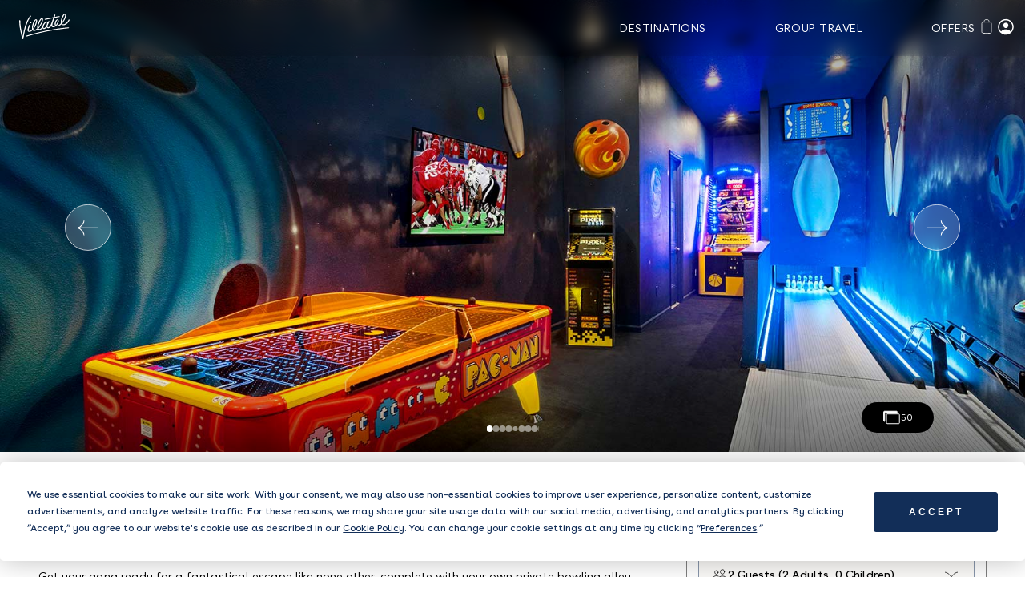

--- FILE ---
content_type: text/html; charset=utf-8
request_url: https://villatel.com/enchanted-escape-11-bedroom-vacation-rental-in-the-village-at-solterra-resort-st078
body_size: 79711
content:
<!DOCTYPE html>
<html class="preload" lang="en">
<head>
<meta content="text/html; charset=UTF-8" http-equiv="Content-Type">
<script type="text/javascript">window.NREUM||(NREUM={});NREUM.info={"beacon":"bam.nr-data.net","errorBeacon":"bam.nr-data.net","licenseKey":"NRJS-c2b7352ecb240051d91","applicationID":"550962400","transactionName":"cA1XEUsMW1VQEB8GUkAWUAtYF15WWxEfF1laFg==","queueTime":0,"applicationTime":870,"agent":""}</script>
<script type="text/javascript">(window.NREUM||(NREUM={})).init={privacy:{cookies_enabled:true},ajax:{deny_list:["bam.nr-data.net"]},feature_flags:["soft_nav"],distributed_tracing:{enabled:true}};(window.NREUM||(NREUM={})).loader_config={agentID:"594357017",accountID:"3531970",trustKey:"3531970",xpid:"VwMEUF9UCBAFUVFbAQMDVlQ=",licenseKey:"NRJS-c2b7352ecb240051d91",applicationID:"550962400",browserID:"594357017"};;/*! For license information please see nr-loader-spa-1.308.0.min.js.LICENSE.txt */
(()=>{var e,t,r={384:(e,t,r)=>{"use strict";r.d(t,{NT:()=>a,US:()=>u,Zm:()=>o,bQ:()=>d,dV:()=>c,pV:()=>l});var n=r(6154),i=r(1863),s=r(1910);const a={beacon:"bam.nr-data.net",errorBeacon:"bam.nr-data.net"};function o(){return n.gm.NREUM||(n.gm.NREUM={}),void 0===n.gm.newrelic&&(n.gm.newrelic=n.gm.NREUM),n.gm.NREUM}function c(){let e=o();return e.o||(e.o={ST:n.gm.setTimeout,SI:n.gm.setImmediate||n.gm.setInterval,CT:n.gm.clearTimeout,XHR:n.gm.XMLHttpRequest,REQ:n.gm.Request,EV:n.gm.Event,PR:n.gm.Promise,MO:n.gm.MutationObserver,FETCH:n.gm.fetch,WS:n.gm.WebSocket},(0,s.i)(...Object.values(e.o))),e}function d(e,t){let r=o();r.initializedAgents??={},t.initializedAt={ms:(0,i.t)(),date:new Date},r.initializedAgents[e]=t}function u(e,t){o()[e]=t}function l(){return function(){let e=o();const t=e.info||{};e.info={beacon:a.beacon,errorBeacon:a.errorBeacon,...t}}(),function(){let e=o();const t=e.init||{};e.init={...t}}(),c(),function(){let e=o();const t=e.loader_config||{};e.loader_config={...t}}(),o()}},782:(e,t,r)=>{"use strict";r.d(t,{T:()=>n});const n=r(860).K7.pageViewTiming},860:(e,t,r)=>{"use strict";r.d(t,{$J:()=>u,K7:()=>c,P3:()=>d,XX:()=>i,Yy:()=>o,df:()=>s,qY:()=>n,v4:()=>a});const n="events",i="jserrors",s="browser/blobs",a="rum",o="browser/logs",c={ajax:"ajax",genericEvents:"generic_events",jserrors:i,logging:"logging",metrics:"metrics",pageAction:"page_action",pageViewEvent:"page_view_event",pageViewTiming:"page_view_timing",sessionReplay:"session_replay",sessionTrace:"session_trace",softNav:"soft_navigations",spa:"spa"},d={[c.pageViewEvent]:1,[c.pageViewTiming]:2,[c.metrics]:3,[c.jserrors]:4,[c.spa]:5,[c.ajax]:6,[c.sessionTrace]:7,[c.softNav]:8,[c.sessionReplay]:9,[c.logging]:10,[c.genericEvents]:11},u={[c.pageViewEvent]:a,[c.pageViewTiming]:n,[c.ajax]:n,[c.spa]:n,[c.softNav]:n,[c.metrics]:i,[c.jserrors]:i,[c.sessionTrace]:s,[c.sessionReplay]:s,[c.logging]:o,[c.genericEvents]:"ins"}},944:(e,t,r)=>{"use strict";r.d(t,{R:()=>i});var n=r(3241);function i(e,t){"function"==typeof console.debug&&(console.debug("New Relic Warning: https://github.com/newrelic/newrelic-browser-agent/blob/main/docs/warning-codes.md#".concat(e),t),(0,n.W)({agentIdentifier:null,drained:null,type:"data",name:"warn",feature:"warn",data:{code:e,secondary:t}}))}},993:(e,t,r)=>{"use strict";r.d(t,{A$:()=>s,ET:()=>a,TZ:()=>o,p_:()=>i});var n=r(860);const i={ERROR:"ERROR",WARN:"WARN",INFO:"INFO",DEBUG:"DEBUG",TRACE:"TRACE"},s={OFF:0,ERROR:1,WARN:2,INFO:3,DEBUG:4,TRACE:5},a="log",o=n.K7.logging},1541:(e,t,r)=>{"use strict";r.d(t,{U:()=>i,f:()=>n});const n={MFE:"MFE",BA:"BA"};function i(e,t){if(2!==t?.harvestEndpointVersion)return{};const r=t.agentRef.runtime.appMetadata.agents[0].entityGuid;return e?{"source.id":e.id,"source.name":e.name,"source.type":e.type,"parent.id":e.parent?.id||r,"parent.type":e.parent?.type||n.BA}:{"entity.guid":r,appId:t.agentRef.info.applicationID}}},1687:(e,t,r)=>{"use strict";r.d(t,{Ak:()=>d,Ze:()=>h,x3:()=>u});var n=r(3241),i=r(7836),s=r(3606),a=r(860),o=r(2646);const c={};function d(e,t){const r={staged:!1,priority:a.P3[t]||0};l(e),c[e].get(t)||c[e].set(t,r)}function u(e,t){e&&c[e]&&(c[e].get(t)&&c[e].delete(t),p(e,t,!1),c[e].size&&f(e))}function l(e){if(!e)throw new Error("agentIdentifier required");c[e]||(c[e]=new Map)}function h(e="",t="feature",r=!1){if(l(e),!e||!c[e].get(t)||r)return p(e,t);c[e].get(t).staged=!0,f(e)}function f(e){const t=Array.from(c[e]);t.every(([e,t])=>t.staged)&&(t.sort((e,t)=>e[1].priority-t[1].priority),t.forEach(([t])=>{c[e].delete(t),p(e,t)}))}function p(e,t,r=!0){const a=e?i.ee.get(e):i.ee,c=s.i.handlers;if(!a.aborted&&a.backlog&&c){if((0,n.W)({agentIdentifier:e,type:"lifecycle",name:"drain",feature:t}),r){const e=a.backlog[t],r=c[t];if(r){for(let t=0;e&&t<e.length;++t)g(e[t],r);Object.entries(r).forEach(([e,t])=>{Object.values(t||{}).forEach(t=>{t[0]?.on&&t[0]?.context()instanceof o.y&&t[0].on(e,t[1])})})}}a.isolatedBacklog||delete c[t],a.backlog[t]=null,a.emit("drain-"+t,[])}}function g(e,t){var r=e[1];Object.values(t[r]||{}).forEach(t=>{var r=e[0];if(t[0]===r){var n=t[1],i=e[3],s=e[2];n.apply(i,s)}})}},1738:(e,t,r)=>{"use strict";r.d(t,{U:()=>f,Y:()=>h});var n=r(3241),i=r(9908),s=r(1863),a=r(944),o=r(5701),c=r(3969),d=r(8362),u=r(860),l=r(4261);function h(e,t,r,s){const h=s||r;!h||h[e]&&h[e]!==d.d.prototype[e]||(h[e]=function(){(0,i.p)(c.xV,["API/"+e+"/called"],void 0,u.K7.metrics,r.ee),(0,n.W)({agentIdentifier:r.agentIdentifier,drained:!!o.B?.[r.agentIdentifier],type:"data",name:"api",feature:l.Pl+e,data:{}});try{return t.apply(this,arguments)}catch(e){(0,a.R)(23,e)}})}function f(e,t,r,n,a){const o=e.info;null===r?delete o.jsAttributes[t]:o.jsAttributes[t]=r,(a||null===r)&&(0,i.p)(l.Pl+n,[(0,s.t)(),t,r],void 0,"session",e.ee)}},1741:(e,t,r)=>{"use strict";r.d(t,{W:()=>s});var n=r(944),i=r(4261);class s{#e(e,...t){if(this[e]!==s.prototype[e])return this[e](...t);(0,n.R)(35,e)}addPageAction(e,t){return this.#e(i.hG,e,t)}register(e){return this.#e(i.eY,e)}recordCustomEvent(e,t){return this.#e(i.fF,e,t)}setPageViewName(e,t){return this.#e(i.Fw,e,t)}setCustomAttribute(e,t,r){return this.#e(i.cD,e,t,r)}noticeError(e,t){return this.#e(i.o5,e,t)}setUserId(e,t=!1){return this.#e(i.Dl,e,t)}setApplicationVersion(e){return this.#e(i.nb,e)}setErrorHandler(e){return this.#e(i.bt,e)}addRelease(e,t){return this.#e(i.k6,e,t)}log(e,t){return this.#e(i.$9,e,t)}start(){return this.#e(i.d3)}finished(e){return this.#e(i.BL,e)}recordReplay(){return this.#e(i.CH)}pauseReplay(){return this.#e(i.Tb)}addToTrace(e){return this.#e(i.U2,e)}setCurrentRouteName(e){return this.#e(i.PA,e)}interaction(e){return this.#e(i.dT,e)}wrapLogger(e,t,r){return this.#e(i.Wb,e,t,r)}measure(e,t){return this.#e(i.V1,e,t)}consent(e){return this.#e(i.Pv,e)}}},1863:(e,t,r)=>{"use strict";function n(){return Math.floor(performance.now())}r.d(t,{t:()=>n})},1910:(e,t,r)=>{"use strict";r.d(t,{i:()=>s});var n=r(944);const i=new Map;function s(...e){return e.every(e=>{if(i.has(e))return i.get(e);const t="function"==typeof e?e.toString():"",r=t.includes("[native code]"),s=t.includes("nrWrapper");return r||s||(0,n.R)(64,e?.name||t),i.set(e,r),r})}},2555:(e,t,r)=>{"use strict";r.d(t,{D:()=>o,f:()=>a});var n=r(384),i=r(8122);const s={beacon:n.NT.beacon,errorBeacon:n.NT.errorBeacon,licenseKey:void 0,applicationID:void 0,sa:void 0,queueTime:void 0,applicationTime:void 0,ttGuid:void 0,user:void 0,account:void 0,product:void 0,extra:void 0,jsAttributes:{},userAttributes:void 0,atts:void 0,transactionName:void 0,tNamePlain:void 0};function a(e){try{return!!e.licenseKey&&!!e.errorBeacon&&!!e.applicationID}catch(e){return!1}}const o=e=>(0,i.a)(e,s)},2614:(e,t,r)=>{"use strict";r.d(t,{BB:()=>a,H3:()=>n,g:()=>d,iL:()=>c,tS:()=>o,uh:()=>i,wk:()=>s});const n="NRBA",i="SESSION",s=144e5,a=18e5,o={STARTED:"session-started",PAUSE:"session-pause",RESET:"session-reset",RESUME:"session-resume",UPDATE:"session-update"},c={SAME_TAB:"same-tab",CROSS_TAB:"cross-tab"},d={OFF:0,FULL:1,ERROR:2}},2646:(e,t,r)=>{"use strict";r.d(t,{y:()=>n});class n{constructor(e){this.contextId=e}}},2843:(e,t,r)=>{"use strict";r.d(t,{G:()=>s,u:()=>i});var n=r(3878);function i(e,t=!1,r,i){(0,n.DD)("visibilitychange",function(){if(t)return void("hidden"===document.visibilityState&&e());e(document.visibilityState)},r,i)}function s(e,t,r){(0,n.sp)("pagehide",e,t,r)}},3241:(e,t,r)=>{"use strict";r.d(t,{W:()=>s});var n=r(6154);const i="newrelic";function s(e={}){try{n.gm.dispatchEvent(new CustomEvent(i,{detail:e}))}catch(e){}}},3304:(e,t,r)=>{"use strict";r.d(t,{A:()=>s});var n=r(7836);const i=()=>{const e=new WeakSet;return(t,r)=>{if("object"==typeof r&&null!==r){if(e.has(r))return;e.add(r)}return r}};function s(e){try{return JSON.stringify(e,i())??""}catch(e){try{n.ee.emit("internal-error",[e])}catch(e){}return""}}},3333:(e,t,r)=>{"use strict";r.d(t,{$v:()=>u,TZ:()=>n,Xh:()=>c,Zp:()=>i,kd:()=>d,mq:()=>o,nf:()=>a,qN:()=>s});const n=r(860).K7.genericEvents,i=["auxclick","click","copy","keydown","paste","scrollend"],s=["focus","blur"],a=4,o=1e3,c=2e3,d=["PageAction","UserAction","BrowserPerformance"],u={RESOURCES:"experimental.resources",REGISTER:"register"}},3434:(e,t,r)=>{"use strict";r.d(t,{Jt:()=>s,YM:()=>d});var n=r(7836),i=r(5607);const s="nr@original:".concat(i.W),a=50;var o=Object.prototype.hasOwnProperty,c=!1;function d(e,t){return e||(e=n.ee),r.inPlace=function(e,t,n,i,s){n||(n="");const a="-"===n.charAt(0);for(let o=0;o<t.length;o++){const c=t[o],d=e[c];l(d)||(e[c]=r(d,a?c+n:n,i,c,s))}},r.flag=s,r;function r(t,r,n,c,d){return l(t)?t:(r||(r=""),nrWrapper[s]=t,function(e,t,r){if(Object.defineProperty&&Object.keys)try{return Object.keys(e).forEach(function(r){Object.defineProperty(t,r,{get:function(){return e[r]},set:function(t){return e[r]=t,t}})}),t}catch(e){u([e],r)}for(var n in e)o.call(e,n)&&(t[n]=e[n])}(t,nrWrapper,e),nrWrapper);function nrWrapper(){var s,o,l,h;let f;try{o=this,s=[...arguments],l="function"==typeof n?n(s,o):n||{}}catch(t){u([t,"",[s,o,c],l],e)}i(r+"start",[s,o,c],l,d);const p=performance.now();let g;try{return h=t.apply(o,s),g=performance.now(),h}catch(e){throw g=performance.now(),i(r+"err",[s,o,e],l,d),f=e,f}finally{const e=g-p,t={start:p,end:g,duration:e,isLongTask:e>=a,methodName:c,thrownError:f};t.isLongTask&&i("long-task",[t,o],l,d),i(r+"end",[s,o,h],l,d)}}}function i(r,n,i,s){if(!c||t){var a=c;c=!0;try{e.emit(r,n,i,t,s)}catch(t){u([t,r,n,i],e)}c=a}}}function u(e,t){t||(t=n.ee);try{t.emit("internal-error",e)}catch(e){}}function l(e){return!(e&&"function"==typeof e&&e.apply&&!e[s])}},3606:(e,t,r)=>{"use strict";r.d(t,{i:()=>s});var n=r(9908);s.on=a;var i=s.handlers={};function s(e,t,r,s){a(s||n.d,i,e,t,r)}function a(e,t,r,i,s){s||(s="feature"),e||(e=n.d);var a=t[s]=t[s]||{};(a[r]=a[r]||[]).push([e,i])}},3738:(e,t,r)=>{"use strict";r.d(t,{He:()=>i,Kp:()=>o,Lc:()=>d,Rz:()=>u,TZ:()=>n,bD:()=>s,d3:()=>a,jx:()=>l,sl:()=>h,uP:()=>c});const n=r(860).K7.sessionTrace,i="bstResource",s="resource",a="-start",o="-end",c="fn"+a,d="fn"+o,u="pushState",l=1e3,h=3e4},3785:(e,t,r)=>{"use strict";r.d(t,{R:()=>c,b:()=>d});var n=r(9908),i=r(1863),s=r(860),a=r(3969),o=r(993);function c(e,t,r={},c=o.p_.INFO,d=!0,u,l=(0,i.t)()){(0,n.p)(a.xV,["API/logging/".concat(c.toLowerCase(),"/called")],void 0,s.K7.metrics,e),(0,n.p)(o.ET,[l,t,r,c,d,u],void 0,s.K7.logging,e)}function d(e){return"string"==typeof e&&Object.values(o.p_).some(t=>t===e.toUpperCase().trim())}},3878:(e,t,r)=>{"use strict";function n(e,t){return{capture:e,passive:!1,signal:t}}function i(e,t,r=!1,i){window.addEventListener(e,t,n(r,i))}function s(e,t,r=!1,i){document.addEventListener(e,t,n(r,i))}r.d(t,{DD:()=>s,jT:()=>n,sp:()=>i})},3962:(e,t,r)=>{"use strict";r.d(t,{AM:()=>a,O2:()=>l,OV:()=>s,Qu:()=>h,TZ:()=>c,ih:()=>f,pP:()=>o,t1:()=>u,tC:()=>i,wD:()=>d});var n=r(860);const i=["click","keydown","submit"],s="popstate",a="api",o="initialPageLoad",c=n.K7.softNav,d=5e3,u=500,l={INITIAL_PAGE_LOAD:"",ROUTE_CHANGE:1,UNSPECIFIED:2},h={INTERACTION:1,AJAX:2,CUSTOM_END:3,CUSTOM_TRACER:4},f={IP:"in progress",PF:"pending finish",FIN:"finished",CAN:"cancelled"}},3969:(e,t,r)=>{"use strict";r.d(t,{TZ:()=>n,XG:()=>o,rs:()=>i,xV:()=>a,z_:()=>s});const n=r(860).K7.metrics,i="sm",s="cm",a="storeSupportabilityMetrics",o="storeEventMetrics"},4234:(e,t,r)=>{"use strict";r.d(t,{W:()=>s});var n=r(7836),i=r(1687);class s{constructor(e,t){this.agentIdentifier=e,this.ee=n.ee.get(e),this.featureName=t,this.blocked=!1}deregisterDrain(){(0,i.x3)(this.agentIdentifier,this.featureName)}}},4261:(e,t,r)=>{"use strict";r.d(t,{$9:()=>u,BL:()=>c,CH:()=>p,Dl:()=>R,Fw:()=>w,PA:()=>v,Pl:()=>n,Pv:()=>A,Tb:()=>h,U2:()=>a,V1:()=>E,Wb:()=>T,bt:()=>y,cD:()=>b,d3:()=>x,dT:()=>d,eY:()=>g,fF:()=>f,hG:()=>s,hw:()=>i,k6:()=>o,nb:()=>m,o5:()=>l});const n="api-",i=n+"ixn-",s="addPageAction",a="addToTrace",o="addRelease",c="finished",d="interaction",u="log",l="noticeError",h="pauseReplay",f="recordCustomEvent",p="recordReplay",g="register",m="setApplicationVersion",v="setCurrentRouteName",b="setCustomAttribute",y="setErrorHandler",w="setPageViewName",R="setUserId",x="start",T="wrapLogger",E="measure",A="consent"},5205:(e,t,r)=>{"use strict";r.d(t,{j:()=>S});var n=r(384),i=r(1741);var s=r(2555),a=r(3333);const o=e=>{if(!e||"string"!=typeof e)return!1;try{document.createDocumentFragment().querySelector(e)}catch{return!1}return!0};var c=r(2614),d=r(944),u=r(8122);const l="[data-nr-mask]",h=e=>(0,u.a)(e,(()=>{const e={feature_flags:[],experimental:{allow_registered_children:!1,resources:!1},mask_selector:"*",block_selector:"[data-nr-block]",mask_input_options:{color:!1,date:!1,"datetime-local":!1,email:!1,month:!1,number:!1,range:!1,search:!1,tel:!1,text:!1,time:!1,url:!1,week:!1,textarea:!1,select:!1,password:!0}};return{ajax:{deny_list:void 0,block_internal:!0,enabled:!0,autoStart:!0},api:{get allow_registered_children(){return e.feature_flags.includes(a.$v.REGISTER)||e.experimental.allow_registered_children},set allow_registered_children(t){e.experimental.allow_registered_children=t},duplicate_registered_data:!1},browser_consent_mode:{enabled:!1},distributed_tracing:{enabled:void 0,exclude_newrelic_header:void 0,cors_use_newrelic_header:void 0,cors_use_tracecontext_headers:void 0,allowed_origins:void 0},get feature_flags(){return e.feature_flags},set feature_flags(t){e.feature_flags=t},generic_events:{enabled:!0,autoStart:!0},harvest:{interval:30},jserrors:{enabled:!0,autoStart:!0},logging:{enabled:!0,autoStart:!0},metrics:{enabled:!0,autoStart:!0},obfuscate:void 0,page_action:{enabled:!0},page_view_event:{enabled:!0,autoStart:!0},page_view_timing:{enabled:!0,autoStart:!0},performance:{capture_marks:!1,capture_measures:!1,capture_detail:!0,resources:{get enabled(){return e.feature_flags.includes(a.$v.RESOURCES)||e.experimental.resources},set enabled(t){e.experimental.resources=t},asset_types:[],first_party_domains:[],ignore_newrelic:!0}},privacy:{cookies_enabled:!0},proxy:{assets:void 0,beacon:void 0},session:{expiresMs:c.wk,inactiveMs:c.BB},session_replay:{autoStart:!0,enabled:!1,preload:!1,sampling_rate:10,error_sampling_rate:100,collect_fonts:!1,inline_images:!1,fix_stylesheets:!0,mask_all_inputs:!0,get mask_text_selector(){return e.mask_selector},set mask_text_selector(t){o(t)?e.mask_selector="".concat(t,",").concat(l):""===t||null===t?e.mask_selector=l:(0,d.R)(5,t)},get block_class(){return"nr-block"},get ignore_class(){return"nr-ignore"},get mask_text_class(){return"nr-mask"},get block_selector(){return e.block_selector},set block_selector(t){o(t)?e.block_selector+=",".concat(t):""!==t&&(0,d.R)(6,t)},get mask_input_options(){return e.mask_input_options},set mask_input_options(t){t&&"object"==typeof t?e.mask_input_options={...t,password:!0}:(0,d.R)(7,t)}},session_trace:{enabled:!0,autoStart:!0},soft_navigations:{enabled:!0,autoStart:!0},spa:{enabled:!0,autoStart:!0},ssl:void 0,user_actions:{enabled:!0,elementAttributes:["id","className","tagName","type"]}}})());var f=r(6154),p=r(9324);let g=0;const m={buildEnv:p.F3,distMethod:p.Xs,version:p.xv,originTime:f.WN},v={consented:!1},b={appMetadata:{},get consented(){return this.session?.state?.consent||v.consented},set consented(e){v.consented=e},customTransaction:void 0,denyList:void 0,disabled:!1,harvester:void 0,isolatedBacklog:!1,isRecording:!1,loaderType:void 0,maxBytes:3e4,obfuscator:void 0,onerror:void 0,ptid:void 0,releaseIds:{},session:void 0,timeKeeper:void 0,registeredEntities:[],jsAttributesMetadata:{bytes:0},get harvestCount(){return++g}},y=e=>{const t=(0,u.a)(e,b),r=Object.keys(m).reduce((e,t)=>(e[t]={value:m[t],writable:!1,configurable:!0,enumerable:!0},e),{});return Object.defineProperties(t,r)};var w=r(5701);const R=e=>{const t=e.startsWith("http");e+="/",r.p=t?e:"https://"+e};var x=r(7836),T=r(3241);const E={accountID:void 0,trustKey:void 0,agentID:void 0,licenseKey:void 0,applicationID:void 0,xpid:void 0},A=e=>(0,u.a)(e,E),_=new Set;function S(e,t={},r,a){let{init:o,info:c,loader_config:d,runtime:u={},exposed:l=!0}=t;if(!c){const e=(0,n.pV)();o=e.init,c=e.info,d=e.loader_config}e.init=h(o||{}),e.loader_config=A(d||{}),c.jsAttributes??={},f.bv&&(c.jsAttributes.isWorker=!0),e.info=(0,s.D)(c);const p=e.init,g=[c.beacon,c.errorBeacon];_.has(e.agentIdentifier)||(p.proxy.assets&&(R(p.proxy.assets),g.push(p.proxy.assets)),p.proxy.beacon&&g.push(p.proxy.beacon),e.beacons=[...g],function(e){const t=(0,n.pV)();Object.getOwnPropertyNames(i.W.prototype).forEach(r=>{const n=i.W.prototype[r];if("function"!=typeof n||"constructor"===n)return;let s=t[r];e[r]&&!1!==e.exposed&&"micro-agent"!==e.runtime?.loaderType&&(t[r]=(...t)=>{const n=e[r](...t);return s?s(...t):n})})}(e),(0,n.US)("activatedFeatures",w.B)),u.denyList=[...p.ajax.deny_list||[],...p.ajax.block_internal?g:[]],u.ptid=e.agentIdentifier,u.loaderType=r,e.runtime=y(u),_.has(e.agentIdentifier)||(e.ee=x.ee.get(e.agentIdentifier),e.exposed=l,(0,T.W)({agentIdentifier:e.agentIdentifier,drained:!!w.B?.[e.agentIdentifier],type:"lifecycle",name:"initialize",feature:void 0,data:e.config})),_.add(e.agentIdentifier)}},5270:(e,t,r)=>{"use strict";r.d(t,{Aw:()=>a,SR:()=>s,rF:()=>o});var n=r(384),i=r(7767);function s(e){return!!(0,n.dV)().o.MO&&(0,i.V)(e)&&!0===e?.session_trace.enabled}function a(e){return!0===e?.session_replay.preload&&s(e)}function o(e,t){try{if("string"==typeof t?.type){if("password"===t.type.toLowerCase())return"*".repeat(e?.length||0);if(void 0!==t?.dataset?.nrUnmask||t?.classList?.contains("nr-unmask"))return e}}catch(e){}return"string"==typeof e?e.replace(/[\S]/g,"*"):"*".repeat(e?.length||0)}},5289:(e,t,r)=>{"use strict";r.d(t,{GG:()=>a,Qr:()=>c,sB:()=>o});var n=r(3878),i=r(6389);function s(){return"undefined"==typeof document||"complete"===document.readyState}function a(e,t){if(s())return e();const r=(0,i.J)(e),a=setInterval(()=>{s()&&(clearInterval(a),r())},500);(0,n.sp)("load",r,t)}function o(e){if(s())return e();(0,n.DD)("DOMContentLoaded",e)}function c(e){if(s())return e();(0,n.sp)("popstate",e)}},5607:(e,t,r)=>{"use strict";r.d(t,{W:()=>n});const n=(0,r(9566).bz)()},5701:(e,t,r)=>{"use strict";r.d(t,{B:()=>s,t:()=>a});var n=r(3241);const i=new Set,s={};function a(e,t){const r=t.agentIdentifier;s[r]??={},e&&"object"==typeof e&&(i.has(r)||(t.ee.emit("rumresp",[e]),s[r]=e,i.add(r),(0,n.W)({agentIdentifier:r,loaded:!0,drained:!0,type:"lifecycle",name:"load",feature:void 0,data:e})))}},6154:(e,t,r)=>{"use strict";r.d(t,{OF:()=>d,RI:()=>i,WN:()=>h,bv:()=>s,eN:()=>f,gm:()=>a,lR:()=>l,m:()=>c,mw:()=>o,sb:()=>u});var n=r(1863);const i="undefined"!=typeof window&&!!window.document,s="undefined"!=typeof WorkerGlobalScope&&("undefined"!=typeof self&&self instanceof WorkerGlobalScope&&self.navigator instanceof WorkerNavigator||"undefined"!=typeof globalThis&&globalThis instanceof WorkerGlobalScope&&globalThis.navigator instanceof WorkerNavigator),a=i?window:"undefined"!=typeof WorkerGlobalScope&&("undefined"!=typeof self&&self instanceof WorkerGlobalScope&&self||"undefined"!=typeof globalThis&&globalThis instanceof WorkerGlobalScope&&globalThis),o=Boolean("hidden"===a?.document?.visibilityState),c=""+a?.location,d=/iPad|iPhone|iPod/.test(a.navigator?.userAgent),u=d&&"undefined"==typeof SharedWorker,l=(()=>{const e=a.navigator?.userAgent?.match(/Firefox[/\s](\d+\.\d+)/);return Array.isArray(e)&&e.length>=2?+e[1]:0})(),h=Date.now()-(0,n.t)(),f=()=>"undefined"!=typeof PerformanceNavigationTiming&&a?.performance?.getEntriesByType("navigation")?.[0]?.responseStart},6344:(e,t,r)=>{"use strict";r.d(t,{BB:()=>u,Qb:()=>l,TZ:()=>i,Ug:()=>a,Vh:()=>s,_s:()=>o,bc:()=>d,yP:()=>c});var n=r(2614);const i=r(860).K7.sessionReplay,s="errorDuringReplay",a=.12,o={DomContentLoaded:0,Load:1,FullSnapshot:2,IncrementalSnapshot:3,Meta:4,Custom:5},c={[n.g.ERROR]:15e3,[n.g.FULL]:3e5,[n.g.OFF]:0},d={RESET:{message:"Session was reset",sm:"Reset"},IMPORT:{message:"Recorder failed to import",sm:"Import"},TOO_MANY:{message:"429: Too Many Requests",sm:"Too-Many"},TOO_BIG:{message:"Payload was too large",sm:"Too-Big"},CROSS_TAB:{message:"Session Entity was set to OFF on another tab",sm:"Cross-Tab"},ENTITLEMENTS:{message:"Session Replay is not allowed and will not be started",sm:"Entitlement"}},u=5e3,l={API:"api",RESUME:"resume",SWITCH_TO_FULL:"switchToFull",INITIALIZE:"initialize",PRELOAD:"preload"}},6389:(e,t,r)=>{"use strict";function n(e,t=500,r={}){const n=r?.leading||!1;let i;return(...r)=>{n&&void 0===i&&(e.apply(this,r),i=setTimeout(()=>{i=clearTimeout(i)},t)),n||(clearTimeout(i),i=setTimeout(()=>{e.apply(this,r)},t))}}function i(e){let t=!1;return(...r)=>{t||(t=!0,e.apply(this,r))}}r.d(t,{J:()=>i,s:()=>n})},6630:(e,t,r)=>{"use strict";r.d(t,{T:()=>n});const n=r(860).K7.pageViewEvent},6774:(e,t,r)=>{"use strict";r.d(t,{T:()=>n});const n=r(860).K7.jserrors},7295:(e,t,r)=>{"use strict";r.d(t,{Xv:()=>a,gX:()=>i,iW:()=>s});var n=[];function i(e){if(!e||s(e))return!1;if(0===n.length)return!0;if("*"===n[0].hostname)return!1;for(var t=0;t<n.length;t++){var r=n[t];if(r.hostname.test(e.hostname)&&r.pathname.test(e.pathname))return!1}return!0}function s(e){return void 0===e.hostname}function a(e){if(n=[],e&&e.length)for(var t=0;t<e.length;t++){let r=e[t];if(!r)continue;if("*"===r)return void(n=[{hostname:"*"}]);0===r.indexOf("http://")?r=r.substring(7):0===r.indexOf("https://")&&(r=r.substring(8));const i=r.indexOf("/");let s,a;i>0?(s=r.substring(0,i),a=r.substring(i)):(s=r,a="*");let[c]=s.split(":");n.push({hostname:o(c),pathname:o(a,!0)})}}function o(e,t=!1){const r=e.replace(/[.+?^${}()|[\]\\]/g,e=>"\\"+e).replace(/\*/g,".*?");return new RegExp((t?"^":"")+r+"$")}},7485:(e,t,r)=>{"use strict";r.d(t,{D:()=>i});var n=r(6154);function i(e){if(0===(e||"").indexOf("data:"))return{protocol:"data"};try{const t=new URL(e,location.href),r={port:t.port,hostname:t.hostname,pathname:t.pathname,search:t.search,protocol:t.protocol.slice(0,t.protocol.indexOf(":")),sameOrigin:t.protocol===n.gm?.location?.protocol&&t.host===n.gm?.location?.host};return r.port&&""!==r.port||("http:"===t.protocol&&(r.port="80"),"https:"===t.protocol&&(r.port="443")),r.pathname&&""!==r.pathname?r.pathname.startsWith("/")||(r.pathname="/".concat(r.pathname)):r.pathname="/",r}catch(e){return{}}}},7699:(e,t,r)=>{"use strict";r.d(t,{It:()=>s,KC:()=>o,No:()=>i,qh:()=>a});var n=r(860);const i=16e3,s=1e6,a="SESSION_ERROR",o={[n.K7.logging]:!0,[n.K7.genericEvents]:!1,[n.K7.jserrors]:!1,[n.K7.ajax]:!1}},7767:(e,t,r)=>{"use strict";r.d(t,{V:()=>i});var n=r(6154);const i=e=>n.RI&&!0===e?.privacy.cookies_enabled},7836:(e,t,r)=>{"use strict";r.d(t,{P:()=>o,ee:()=>c});var n=r(384),i=r(8990),s=r(2646),a=r(5607);const o="nr@context:".concat(a.W),c=function e(t,r){var n={},a={},u={},l=!1;try{l=16===r.length&&d.initializedAgents?.[r]?.runtime.isolatedBacklog}catch(e){}var h={on:p,addEventListener:p,removeEventListener:function(e,t){var r=n[e];if(!r)return;for(var i=0;i<r.length;i++)r[i]===t&&r.splice(i,1)},emit:function(e,r,n,i,s){!1!==s&&(s=!0);if(c.aborted&&!i)return;t&&s&&t.emit(e,r,n);var o=f(n);g(e).forEach(e=>{e.apply(o,r)});var d=v()[a[e]];d&&d.push([h,e,r,o]);return o},get:m,listeners:g,context:f,buffer:function(e,t){const r=v();if(t=t||"feature",h.aborted)return;Object.entries(e||{}).forEach(([e,n])=>{a[n]=t,t in r||(r[t]=[])})},abort:function(){h._aborted=!0,Object.keys(h.backlog).forEach(e=>{delete h.backlog[e]})},isBuffering:function(e){return!!v()[a[e]]},debugId:r,backlog:l?{}:t&&"object"==typeof t.backlog?t.backlog:{},isolatedBacklog:l};return Object.defineProperty(h,"aborted",{get:()=>{let e=h._aborted||!1;return e||(t&&(e=t.aborted),e)}}),h;function f(e){return e&&e instanceof s.y?e:e?(0,i.I)(e,o,()=>new s.y(o)):new s.y(o)}function p(e,t){n[e]=g(e).concat(t)}function g(e){return n[e]||[]}function m(t){return u[t]=u[t]||e(h,t)}function v(){return h.backlog}}(void 0,"globalEE"),d=(0,n.Zm)();d.ee||(d.ee=c)},8122:(e,t,r)=>{"use strict";r.d(t,{a:()=>i});var n=r(944);function i(e,t){try{if(!e||"object"!=typeof e)return(0,n.R)(3);if(!t||"object"!=typeof t)return(0,n.R)(4);const r=Object.create(Object.getPrototypeOf(t),Object.getOwnPropertyDescriptors(t)),s=0===Object.keys(r).length?e:r;for(let a in s)if(void 0!==e[a])try{if(null===e[a]){r[a]=null;continue}Array.isArray(e[a])&&Array.isArray(t[a])?r[a]=Array.from(new Set([...e[a],...t[a]])):"object"==typeof e[a]&&"object"==typeof t[a]?r[a]=i(e[a],t[a]):r[a]=e[a]}catch(e){r[a]||(0,n.R)(1,e)}return r}catch(e){(0,n.R)(2,e)}}},8139:(e,t,r)=>{"use strict";r.d(t,{u:()=>h});var n=r(7836),i=r(3434),s=r(8990),a=r(6154);const o={},c=a.gm.XMLHttpRequest,d="addEventListener",u="removeEventListener",l="nr@wrapped:".concat(n.P);function h(e){var t=function(e){return(e||n.ee).get("events")}(e);if(o[t.debugId]++)return t;o[t.debugId]=1;var r=(0,i.YM)(t,!0);function h(e){r.inPlace(e,[d,u],"-",p)}function p(e,t){return e[1]}return"getPrototypeOf"in Object&&(a.RI&&f(document,h),c&&f(c.prototype,h),f(a.gm,h)),t.on(d+"-start",function(e,t){var n=e[1];if(null!==n&&("function"==typeof n||"object"==typeof n)&&"newrelic"!==e[0]){var i=(0,s.I)(n,l,function(){var e={object:function(){if("function"!=typeof n.handleEvent)return;return n.handleEvent.apply(n,arguments)},function:n}[typeof n];return e?r(e,"fn-",null,e.name||"anonymous"):n});this.wrapped=e[1]=i}}),t.on(u+"-start",function(e){e[1]=this.wrapped||e[1]}),t}function f(e,t,...r){let n=e;for(;"object"==typeof n&&!Object.prototype.hasOwnProperty.call(n,d);)n=Object.getPrototypeOf(n);n&&t(n,...r)}},8362:(e,t,r)=>{"use strict";r.d(t,{d:()=>s});var n=r(9566),i=r(1741);class s extends i.W{agentIdentifier=(0,n.LA)(16)}},8374:(e,t,r)=>{r.nc=(()=>{try{return document?.currentScript?.nonce}catch(e){}return""})()},8990:(e,t,r)=>{"use strict";r.d(t,{I:()=>i});var n=Object.prototype.hasOwnProperty;function i(e,t,r){if(n.call(e,t))return e[t];var i=r();if(Object.defineProperty&&Object.keys)try{return Object.defineProperty(e,t,{value:i,writable:!0,enumerable:!1}),i}catch(e){}return e[t]=i,i}},9119:(e,t,r)=>{"use strict";r.d(t,{L:()=>s});var n=/([^?#]*)[^#]*(#[^?]*|$).*/,i=/([^?#]*)().*/;function s(e,t){return e?e.replace(t?n:i,"$1$2"):e}},9300:(e,t,r)=>{"use strict";r.d(t,{T:()=>n});const n=r(860).K7.ajax},9324:(e,t,r)=>{"use strict";r.d(t,{AJ:()=>a,F3:()=>i,Xs:()=>s,Yq:()=>o,xv:()=>n});const n="1.308.0",i="PROD",s="CDN",a="@newrelic/rrweb",o="1.0.1"},9566:(e,t,r)=>{"use strict";r.d(t,{LA:()=>o,ZF:()=>c,bz:()=>a,el:()=>d});var n=r(6154);const i="xxxxxxxx-xxxx-4xxx-yxxx-xxxxxxxxxxxx";function s(e,t){return e?15&e[t]:16*Math.random()|0}function a(){const e=n.gm?.crypto||n.gm?.msCrypto;let t,r=0;return e&&e.getRandomValues&&(t=e.getRandomValues(new Uint8Array(30))),i.split("").map(e=>"x"===e?s(t,r++).toString(16):"y"===e?(3&s()|8).toString(16):e).join("")}function o(e){const t=n.gm?.crypto||n.gm?.msCrypto;let r,i=0;t&&t.getRandomValues&&(r=t.getRandomValues(new Uint8Array(e)));const a=[];for(var o=0;o<e;o++)a.push(s(r,i++).toString(16));return a.join("")}function c(){return o(16)}function d(){return o(32)}},9908:(e,t,r)=>{"use strict";r.d(t,{d:()=>n,p:()=>i});var n=r(7836).ee.get("handle");function i(e,t,r,i,s){s?(s.buffer([e],i),s.emit(e,t,r)):(n.buffer([e],i),n.emit(e,t,r))}}},n={};function i(e){var t=n[e];if(void 0!==t)return t.exports;var s=n[e]={exports:{}};return r[e](s,s.exports,i),s.exports}i.m=r,i.d=(e,t)=>{for(var r in t)i.o(t,r)&&!i.o(e,r)&&Object.defineProperty(e,r,{enumerable:!0,get:t[r]})},i.f={},i.e=e=>Promise.all(Object.keys(i.f).reduce((t,r)=>(i.f[r](e,t),t),[])),i.u=e=>({212:"nr-spa-compressor",249:"nr-spa-recorder",478:"nr-spa"}[e]+"-1.308.0.min.js"),i.o=(e,t)=>Object.prototype.hasOwnProperty.call(e,t),e={},t="NRBA-1.308.0.PROD:",i.l=(r,n,s,a)=>{if(e[r])e[r].push(n);else{var o,c;if(void 0!==s)for(var d=document.getElementsByTagName("script"),u=0;u<d.length;u++){var l=d[u];if(l.getAttribute("src")==r||l.getAttribute("data-webpack")==t+s){o=l;break}}if(!o){c=!0;var h={478:"sha512-RSfSVnmHk59T/uIPbdSE0LPeqcEdF4/+XhfJdBuccH5rYMOEZDhFdtnh6X6nJk7hGpzHd9Ujhsy7lZEz/ORYCQ==",249:"sha512-ehJXhmntm85NSqW4MkhfQqmeKFulra3klDyY0OPDUE+sQ3GokHlPh1pmAzuNy//3j4ac6lzIbmXLvGQBMYmrkg==",212:"sha512-B9h4CR46ndKRgMBcK+j67uSR2RCnJfGefU+A7FrgR/k42ovXy5x/MAVFiSvFxuVeEk/pNLgvYGMp1cBSK/G6Fg=="};(o=document.createElement("script")).charset="utf-8",i.nc&&o.setAttribute("nonce",i.nc),o.setAttribute("data-webpack",t+s),o.src=r,0!==o.src.indexOf(window.location.origin+"/")&&(o.crossOrigin="anonymous"),h[a]&&(o.integrity=h[a])}e[r]=[n];var f=(t,n)=>{o.onerror=o.onload=null,clearTimeout(p);var i=e[r];if(delete e[r],o.parentNode&&o.parentNode.removeChild(o),i&&i.forEach(e=>e(n)),t)return t(n)},p=setTimeout(f.bind(null,void 0,{type:"timeout",target:o}),12e4);o.onerror=f.bind(null,o.onerror),o.onload=f.bind(null,o.onload),c&&document.head.appendChild(o)}},i.r=e=>{"undefined"!=typeof Symbol&&Symbol.toStringTag&&Object.defineProperty(e,Symbol.toStringTag,{value:"Module"}),Object.defineProperty(e,"__esModule",{value:!0})},i.p="https://js-agent.newrelic.com/",(()=>{var e={38:0,788:0};i.f.j=(t,r)=>{var n=i.o(e,t)?e[t]:void 0;if(0!==n)if(n)r.push(n[2]);else{var s=new Promise((r,i)=>n=e[t]=[r,i]);r.push(n[2]=s);var a=i.p+i.u(t),o=new Error;i.l(a,r=>{if(i.o(e,t)&&(0!==(n=e[t])&&(e[t]=void 0),n)){var s=r&&("load"===r.type?"missing":r.type),a=r&&r.target&&r.target.src;o.message="Loading chunk "+t+" failed: ("+s+": "+a+")",o.name="ChunkLoadError",o.type=s,o.request=a,n[1](o)}},"chunk-"+t,t)}};var t=(t,r)=>{var n,s,[a,o,c]=r,d=0;if(a.some(t=>0!==e[t])){for(n in o)i.o(o,n)&&(i.m[n]=o[n]);if(c)c(i)}for(t&&t(r);d<a.length;d++)s=a[d],i.o(e,s)&&e[s]&&e[s][0](),e[s]=0},r=self["webpackChunk:NRBA-1.308.0.PROD"]=self["webpackChunk:NRBA-1.308.0.PROD"]||[];r.forEach(t.bind(null,0)),r.push=t.bind(null,r.push.bind(r))})(),(()=>{"use strict";i(8374);var e=i(8362),t=i(860);const r=Object.values(t.K7);var n=i(5205);var s=i(9908),a=i(1863),o=i(4261),c=i(1738);var d=i(1687),u=i(4234),l=i(5289),h=i(6154),f=i(944),p=i(5270),g=i(7767),m=i(6389),v=i(7699);class b extends u.W{constructor(e,t){super(e.agentIdentifier,t),this.agentRef=e,this.abortHandler=void 0,this.featAggregate=void 0,this.loadedSuccessfully=void 0,this.onAggregateImported=new Promise(e=>{this.loadedSuccessfully=e}),this.deferred=Promise.resolve(),!1===e.init[this.featureName].autoStart?this.deferred=new Promise((t,r)=>{this.ee.on("manual-start-all",(0,m.J)(()=>{(0,d.Ak)(e.agentIdentifier,this.featureName),t()}))}):(0,d.Ak)(e.agentIdentifier,t)}importAggregator(e,t,r={}){if(this.featAggregate)return;const n=async()=>{let n;await this.deferred;try{if((0,g.V)(e.init)){const{setupAgentSession:t}=await i.e(478).then(i.bind(i,8766));n=t(e)}}catch(e){(0,f.R)(20,e),this.ee.emit("internal-error",[e]),(0,s.p)(v.qh,[e],void 0,this.featureName,this.ee)}try{if(!this.#t(this.featureName,n,e.init))return(0,d.Ze)(this.agentIdentifier,this.featureName),void this.loadedSuccessfully(!1);const{Aggregate:i}=await t();this.featAggregate=new i(e,r),e.runtime.harvester.initializedAggregates.push(this.featAggregate),this.loadedSuccessfully(!0)}catch(e){(0,f.R)(34,e),this.abortHandler?.(),(0,d.Ze)(this.agentIdentifier,this.featureName,!0),this.loadedSuccessfully(!1),this.ee&&this.ee.abort()}};h.RI?(0,l.GG)(()=>n(),!0):n()}#t(e,r,n){if(this.blocked)return!1;switch(e){case t.K7.sessionReplay:return(0,p.SR)(n)&&!!r;case t.K7.sessionTrace:return!!r;default:return!0}}}var y=i(6630),w=i(2614),R=i(3241);class x extends b{static featureName=y.T;constructor(e){var t;super(e,y.T),this.setupInspectionEvents(e.agentIdentifier),t=e,(0,c.Y)(o.Fw,function(e,r){"string"==typeof e&&("/"!==e.charAt(0)&&(e="/"+e),t.runtime.customTransaction=(r||"http://custom.transaction")+e,(0,s.p)(o.Pl+o.Fw,[(0,a.t)()],void 0,void 0,t.ee))},t),this.importAggregator(e,()=>i.e(478).then(i.bind(i,2467)))}setupInspectionEvents(e){const t=(t,r)=>{t&&(0,R.W)({agentIdentifier:e,timeStamp:t.timeStamp,loaded:"complete"===t.target.readyState,type:"window",name:r,data:t.target.location+""})};(0,l.sB)(e=>{t(e,"DOMContentLoaded")}),(0,l.GG)(e=>{t(e,"load")}),(0,l.Qr)(e=>{t(e,"navigate")}),this.ee.on(w.tS.UPDATE,(t,r)=>{(0,R.W)({agentIdentifier:e,type:"lifecycle",name:"session",data:r})})}}var T=i(384);class E extends e.d{constructor(e){var t;(super(),h.gm)?(this.features={},(0,T.bQ)(this.agentIdentifier,this),this.desiredFeatures=new Set(e.features||[]),this.desiredFeatures.add(x),(0,n.j)(this,e,e.loaderType||"agent"),t=this,(0,c.Y)(o.cD,function(e,r,n=!1){if("string"==typeof e){if(["string","number","boolean"].includes(typeof r)||null===r)return(0,c.U)(t,e,r,o.cD,n);(0,f.R)(40,typeof r)}else(0,f.R)(39,typeof e)},t),function(e){(0,c.Y)(o.Dl,function(t,r=!1){if("string"!=typeof t&&null!==t)return void(0,f.R)(41,typeof t);const n=e.info.jsAttributes["enduser.id"];r&&null!=n&&n!==t?(0,s.p)(o.Pl+"setUserIdAndResetSession",[t],void 0,"session",e.ee):(0,c.U)(e,"enduser.id",t,o.Dl,!0)},e)}(this),function(e){(0,c.Y)(o.nb,function(t){if("string"==typeof t||null===t)return(0,c.U)(e,"application.version",t,o.nb,!1);(0,f.R)(42,typeof t)},e)}(this),function(e){(0,c.Y)(o.d3,function(){e.ee.emit("manual-start-all")},e)}(this),function(e){(0,c.Y)(o.Pv,function(t=!0){if("boolean"==typeof t){if((0,s.p)(o.Pl+o.Pv,[t],void 0,"session",e.ee),e.runtime.consented=t,t){const t=e.features.page_view_event;t.onAggregateImported.then(e=>{const r=t.featAggregate;e&&!r.sentRum&&r.sendRum()})}}else(0,f.R)(65,typeof t)},e)}(this),this.run()):(0,f.R)(21)}get config(){return{info:this.info,init:this.init,loader_config:this.loader_config,runtime:this.runtime}}get api(){return this}run(){try{const e=function(e){const t={};return r.forEach(r=>{t[r]=!!e[r]?.enabled}),t}(this.init),n=[...this.desiredFeatures];n.sort((e,r)=>t.P3[e.featureName]-t.P3[r.featureName]),n.forEach(r=>{if(!e[r.featureName]&&r.featureName!==t.K7.pageViewEvent)return;if(r.featureName===t.K7.spa)return void(0,f.R)(67);const n=function(e){switch(e){case t.K7.ajax:return[t.K7.jserrors];case t.K7.sessionTrace:return[t.K7.ajax,t.K7.pageViewEvent];case t.K7.sessionReplay:return[t.K7.sessionTrace];case t.K7.pageViewTiming:return[t.K7.pageViewEvent];default:return[]}}(r.featureName).filter(e=>!(e in this.features));n.length>0&&(0,f.R)(36,{targetFeature:r.featureName,missingDependencies:n}),this.features[r.featureName]=new r(this)})}catch(e){(0,f.R)(22,e);for(const e in this.features)this.features[e].abortHandler?.();const t=(0,T.Zm)();delete t.initializedAgents[this.agentIdentifier]?.features,delete this.sharedAggregator;return t.ee.get(this.agentIdentifier).abort(),!1}}}var A=i(2843),_=i(782);class S extends b{static featureName=_.T;constructor(e){super(e,_.T),h.RI&&((0,A.u)(()=>(0,s.p)("docHidden",[(0,a.t)()],void 0,_.T,this.ee),!0),(0,A.G)(()=>(0,s.p)("winPagehide",[(0,a.t)()],void 0,_.T,this.ee)),this.importAggregator(e,()=>i.e(478).then(i.bind(i,9917))))}}var O=i(3969);class I extends b{static featureName=O.TZ;constructor(e){super(e,O.TZ),h.RI&&document.addEventListener("securitypolicyviolation",e=>{(0,s.p)(O.xV,["Generic/CSPViolation/Detected"],void 0,this.featureName,this.ee)}),this.importAggregator(e,()=>i.e(478).then(i.bind(i,6555)))}}var N=i(6774),P=i(3878),k=i(3304);class D{constructor(e,t,r,n,i){this.name="UncaughtError",this.message="string"==typeof e?e:(0,k.A)(e),this.sourceURL=t,this.line=r,this.column=n,this.__newrelic=i}}function C(e){return M(e)?e:new D(void 0!==e?.message?e.message:e,e?.filename||e?.sourceURL,e?.lineno||e?.line,e?.colno||e?.col,e?.__newrelic,e?.cause)}function j(e){const t="Unhandled Promise Rejection: ";if(!e?.reason)return;if(M(e.reason)){try{e.reason.message.startsWith(t)||(e.reason.message=t+e.reason.message)}catch(e){}return C(e.reason)}const r=C(e.reason);return(r.message||"").startsWith(t)||(r.message=t+r.message),r}function L(e){if(e.error instanceof SyntaxError&&!/:\d+$/.test(e.error.stack?.trim())){const t=new D(e.message,e.filename,e.lineno,e.colno,e.error.__newrelic,e.cause);return t.name=SyntaxError.name,t}return M(e.error)?e.error:C(e)}function M(e){return e instanceof Error&&!!e.stack}function H(e,r,n,i,o=(0,a.t)()){"string"==typeof e&&(e=new Error(e)),(0,s.p)("err",[e,o,!1,r,n.runtime.isRecording,void 0,i],void 0,t.K7.jserrors,n.ee),(0,s.p)("uaErr",[],void 0,t.K7.genericEvents,n.ee)}var B=i(1541),K=i(993),W=i(3785);function U(e,{customAttributes:t={},level:r=K.p_.INFO}={},n,i,s=(0,a.t)()){(0,W.R)(n.ee,e,t,r,!1,i,s)}function F(e,r,n,i,c=(0,a.t)()){(0,s.p)(o.Pl+o.hG,[c,e,r,i],void 0,t.K7.genericEvents,n.ee)}function V(e,r,n,i,c=(0,a.t)()){const{start:d,end:u,customAttributes:l}=r||{},h={customAttributes:l||{}};if("object"!=typeof h.customAttributes||"string"!=typeof e||0===e.length)return void(0,f.R)(57);const p=(e,t)=>null==e?t:"number"==typeof e?e:e instanceof PerformanceMark?e.startTime:Number.NaN;if(h.start=p(d,0),h.end=p(u,c),Number.isNaN(h.start)||Number.isNaN(h.end))(0,f.R)(57);else{if(h.duration=h.end-h.start,!(h.duration<0))return(0,s.p)(o.Pl+o.V1,[h,e,i],void 0,t.K7.genericEvents,n.ee),h;(0,f.R)(58)}}function G(e,r={},n,i,c=(0,a.t)()){(0,s.p)(o.Pl+o.fF,[c,e,r,i],void 0,t.K7.genericEvents,n.ee)}function z(e){(0,c.Y)(o.eY,function(t){return Y(e,t)},e)}function Y(e,r,n){(0,f.R)(54,"newrelic.register"),r||={},r.type=B.f.MFE,r.licenseKey||=e.info.licenseKey,r.blocked=!1,r.parent=n||{},Array.isArray(r.tags)||(r.tags=[]);const i={};r.tags.forEach(e=>{"name"!==e&&"id"!==e&&(i["source.".concat(e)]=!0)}),r.isolated??=!0;let o=()=>{};const c=e.runtime.registeredEntities;if(!r.isolated){const e=c.find(({metadata:{target:{id:e}}})=>e===r.id&&!r.isolated);if(e)return e}const d=e=>{r.blocked=!0,o=e};function u(e){return"string"==typeof e&&!!e.trim()&&e.trim().length<501||"number"==typeof e}e.init.api.allow_registered_children||d((0,m.J)(()=>(0,f.R)(55))),u(r.id)&&u(r.name)||d((0,m.J)(()=>(0,f.R)(48,r)));const l={addPageAction:(t,n={})=>g(F,[t,{...i,...n},e],r),deregister:()=>{d((0,m.J)(()=>(0,f.R)(68)))},log:(t,n={})=>g(U,[t,{...n,customAttributes:{...i,...n.customAttributes||{}}},e],r),measure:(t,n={})=>g(V,[t,{...n,customAttributes:{...i,...n.customAttributes||{}}},e],r),noticeError:(t,n={})=>g(H,[t,{...i,...n},e],r),register:(t={})=>g(Y,[e,t],l.metadata.target),recordCustomEvent:(t,n={})=>g(G,[t,{...i,...n},e],r),setApplicationVersion:e=>p("application.version",e),setCustomAttribute:(e,t)=>p(e,t),setUserId:e=>p("enduser.id",e),metadata:{customAttributes:i,target:r}},h=()=>(r.blocked&&o(),r.blocked);h()||c.push(l);const p=(e,t)=>{h()||(i[e]=t)},g=(r,n,i)=>{if(h())return;const o=(0,a.t)();(0,s.p)(O.xV,["API/register/".concat(r.name,"/called")],void 0,t.K7.metrics,e.ee);try{if(e.init.api.duplicate_registered_data&&"register"!==r.name){let e=n;if(n[1]instanceof Object){const t={"child.id":i.id,"child.type":i.type};e="customAttributes"in n[1]?[n[0],{...n[1],customAttributes:{...n[1].customAttributes,...t}},...n.slice(2)]:[n[0],{...n[1],...t},...n.slice(2)]}r(...e,void 0,o)}return r(...n,i,o)}catch(e){(0,f.R)(50,e)}};return l}class Z extends b{static featureName=N.T;constructor(e){var t;super(e,N.T),t=e,(0,c.Y)(o.o5,(e,r)=>H(e,r,t),t),function(e){(0,c.Y)(o.bt,function(t){e.runtime.onerror=t},e)}(e),function(e){let t=0;(0,c.Y)(o.k6,function(e,r){++t>10||(this.runtime.releaseIds[e.slice(-200)]=(""+r).slice(-200))},e)}(e),z(e);try{this.removeOnAbort=new AbortController}catch(e){}this.ee.on("internal-error",(t,r)=>{this.abortHandler&&(0,s.p)("ierr",[C(t),(0,a.t)(),!0,{},e.runtime.isRecording,r],void 0,this.featureName,this.ee)}),h.gm.addEventListener("unhandledrejection",t=>{this.abortHandler&&(0,s.p)("err",[j(t),(0,a.t)(),!1,{unhandledPromiseRejection:1},e.runtime.isRecording],void 0,this.featureName,this.ee)},(0,P.jT)(!1,this.removeOnAbort?.signal)),h.gm.addEventListener("error",t=>{this.abortHandler&&(0,s.p)("err",[L(t),(0,a.t)(),!1,{},e.runtime.isRecording],void 0,this.featureName,this.ee)},(0,P.jT)(!1,this.removeOnAbort?.signal)),this.abortHandler=this.#r,this.importAggregator(e,()=>i.e(478).then(i.bind(i,2176)))}#r(){this.removeOnAbort?.abort(),this.abortHandler=void 0}}var q=i(8990);let X=1;function J(e){const t=typeof e;return!e||"object"!==t&&"function"!==t?-1:e===h.gm?0:(0,q.I)(e,"nr@id",function(){return X++})}function Q(e){if("string"==typeof e&&e.length)return e.length;if("object"==typeof e){if("undefined"!=typeof ArrayBuffer&&e instanceof ArrayBuffer&&e.byteLength)return e.byteLength;if("undefined"!=typeof Blob&&e instanceof Blob&&e.size)return e.size;if(!("undefined"!=typeof FormData&&e instanceof FormData))try{return(0,k.A)(e).length}catch(e){return}}}var ee=i(8139),te=i(7836),re=i(3434);const ne={},ie=["open","send"];function se(e){var t=e||te.ee;const r=function(e){return(e||te.ee).get("xhr")}(t);if(void 0===h.gm.XMLHttpRequest)return r;if(ne[r.debugId]++)return r;ne[r.debugId]=1,(0,ee.u)(t);var n=(0,re.YM)(r),i=h.gm.XMLHttpRequest,s=h.gm.MutationObserver,a=h.gm.Promise,o=h.gm.setInterval,c="readystatechange",d=["onload","onerror","onabort","onloadstart","onloadend","onprogress","ontimeout"],u=[],l=h.gm.XMLHttpRequest=function(e){const t=new i(e),s=r.context(t);try{r.emit("new-xhr",[t],s),t.addEventListener(c,(a=s,function(){var e=this;e.readyState>3&&!a.resolved&&(a.resolved=!0,r.emit("xhr-resolved",[],e)),n.inPlace(e,d,"fn-",y)}),(0,P.jT)(!1))}catch(e){(0,f.R)(15,e);try{r.emit("internal-error",[e])}catch(e){}}var a;return t};function p(e,t){n.inPlace(t,["onreadystatechange"],"fn-",y)}if(function(e,t){for(var r in e)t[r]=e[r]}(i,l),l.prototype=i.prototype,n.inPlace(l.prototype,ie,"-xhr-",y),r.on("send-xhr-start",function(e,t){p(e,t),function(e){u.push(e),s&&(g?g.then(b):o?o(b):(m=-m,v.data=m))}(t)}),r.on("open-xhr-start",p),s){var g=a&&a.resolve();if(!o&&!a){var m=1,v=document.createTextNode(m);new s(b).observe(v,{characterData:!0})}}else t.on("fn-end",function(e){e[0]&&e[0].type===c||b()});function b(){for(var e=0;e<u.length;e++)p(0,u[e]);u.length&&(u=[])}function y(e,t){return t}return r}var ae="fetch-",oe=ae+"body-",ce=["arrayBuffer","blob","json","text","formData"],de=h.gm.Request,ue=h.gm.Response,le="prototype";const he={};function fe(e){const t=function(e){return(e||te.ee).get("fetch")}(e);if(!(de&&ue&&h.gm.fetch))return t;if(he[t.debugId]++)return t;function r(e,r,n){var i=e[r];"function"==typeof i&&(e[r]=function(){var e,r=[...arguments],s={};t.emit(n+"before-start",[r],s),s[te.P]&&s[te.P].dt&&(e=s[te.P].dt);var a=i.apply(this,r);return t.emit(n+"start",[r,e],a),a.then(function(e){return t.emit(n+"end",[null,e],a),e},function(e){throw t.emit(n+"end",[e],a),e})})}return he[t.debugId]=1,ce.forEach(e=>{r(de[le],e,oe),r(ue[le],e,oe)}),r(h.gm,"fetch",ae),t.on(ae+"end",function(e,r){var n=this;if(r){var i=r.headers.get("content-length");null!==i&&(n.rxSize=i),t.emit(ae+"done",[null,r],n)}else t.emit(ae+"done",[e],n)}),t}var pe=i(7485),ge=i(9566);class me{constructor(e){this.agentRef=e}generateTracePayload(e){const t=this.agentRef.loader_config;if(!this.shouldGenerateTrace(e)||!t)return null;var r=(t.accountID||"").toString()||null,n=(t.agentID||"").toString()||null,i=(t.trustKey||"").toString()||null;if(!r||!n)return null;var s=(0,ge.ZF)(),a=(0,ge.el)(),o=Date.now(),c={spanId:s,traceId:a,timestamp:o};return(e.sameOrigin||this.isAllowedOrigin(e)&&this.useTraceContextHeadersForCors())&&(c.traceContextParentHeader=this.generateTraceContextParentHeader(s,a),c.traceContextStateHeader=this.generateTraceContextStateHeader(s,o,r,n,i)),(e.sameOrigin&&!this.excludeNewrelicHeader()||!e.sameOrigin&&this.isAllowedOrigin(e)&&this.useNewrelicHeaderForCors())&&(c.newrelicHeader=this.generateTraceHeader(s,a,o,r,n,i)),c}generateTraceContextParentHeader(e,t){return"00-"+t+"-"+e+"-01"}generateTraceContextStateHeader(e,t,r,n,i){return i+"@nr=0-1-"+r+"-"+n+"-"+e+"----"+t}generateTraceHeader(e,t,r,n,i,s){if(!("function"==typeof h.gm?.btoa))return null;var a={v:[0,1],d:{ty:"Browser",ac:n,ap:i,id:e,tr:t,ti:r}};return s&&n!==s&&(a.d.tk=s),btoa((0,k.A)(a))}shouldGenerateTrace(e){return this.agentRef.init?.distributed_tracing?.enabled&&this.isAllowedOrigin(e)}isAllowedOrigin(e){var t=!1;const r=this.agentRef.init?.distributed_tracing;if(e.sameOrigin)t=!0;else if(r?.allowed_origins instanceof Array)for(var n=0;n<r.allowed_origins.length;n++){var i=(0,pe.D)(r.allowed_origins[n]);if(e.hostname===i.hostname&&e.protocol===i.protocol&&e.port===i.port){t=!0;break}}return t}excludeNewrelicHeader(){var e=this.agentRef.init?.distributed_tracing;return!!e&&!!e.exclude_newrelic_header}useNewrelicHeaderForCors(){var e=this.agentRef.init?.distributed_tracing;return!!e&&!1!==e.cors_use_newrelic_header}useTraceContextHeadersForCors(){var e=this.agentRef.init?.distributed_tracing;return!!e&&!!e.cors_use_tracecontext_headers}}var ve=i(9300),be=i(7295);function ye(e){return"string"==typeof e?e:e instanceof(0,T.dV)().o.REQ?e.url:h.gm?.URL&&e instanceof URL?e.href:void 0}var we=["load","error","abort","timeout"],Re=we.length,xe=(0,T.dV)().o.REQ,Te=(0,T.dV)().o.XHR;const Ee="X-NewRelic-App-Data";class Ae extends b{static featureName=ve.T;constructor(e){super(e,ve.T),this.dt=new me(e),this.handler=(e,t,r,n)=>(0,s.p)(e,t,r,n,this.ee);try{const e={xmlhttprequest:"xhr",fetch:"fetch",beacon:"beacon"};h.gm?.performance?.getEntriesByType("resource").forEach(r=>{if(r.initiatorType in e&&0!==r.responseStatus){const n={status:r.responseStatus},i={rxSize:r.transferSize,duration:Math.floor(r.duration),cbTime:0};_e(n,r.name),this.handler("xhr",[n,i,r.startTime,r.responseEnd,e[r.initiatorType]],void 0,t.K7.ajax)}})}catch(e){}fe(this.ee),se(this.ee),function(e,r,n,i){function o(e){var t=this;t.totalCbs=0,t.called=0,t.cbTime=0,t.end=T,t.ended=!1,t.xhrGuids={},t.lastSize=null,t.loadCaptureCalled=!1,t.params=this.params||{},t.metrics=this.metrics||{},t.latestLongtaskEnd=0,e.addEventListener("load",function(r){E(t,e)},(0,P.jT)(!1)),h.lR||e.addEventListener("progress",function(e){t.lastSize=e.loaded},(0,P.jT)(!1))}function c(e){this.params={method:e[0]},_e(this,e[1]),this.metrics={}}function d(t,r){e.loader_config.xpid&&this.sameOrigin&&r.setRequestHeader("X-NewRelic-ID",e.loader_config.xpid);var n=i.generateTracePayload(this.parsedOrigin);if(n){var s=!1;n.newrelicHeader&&(r.setRequestHeader("newrelic",n.newrelicHeader),s=!0),n.traceContextParentHeader&&(r.setRequestHeader("traceparent",n.traceContextParentHeader),n.traceContextStateHeader&&r.setRequestHeader("tracestate",n.traceContextStateHeader),s=!0),s&&(this.dt=n)}}function u(e,t){var n=this.metrics,i=e[0],s=this;if(n&&i){var o=Q(i);o&&(n.txSize=o)}this.startTime=(0,a.t)(),this.body=i,this.listener=function(e){try{"abort"!==e.type||s.loadCaptureCalled||(s.params.aborted=!0),("load"!==e.type||s.called===s.totalCbs&&(s.onloadCalled||"function"!=typeof t.onload)&&"function"==typeof s.end)&&s.end(t)}catch(e){try{r.emit("internal-error",[e])}catch(e){}}};for(var c=0;c<Re;c++)t.addEventListener(we[c],this.listener,(0,P.jT)(!1))}function l(e,t,r){this.cbTime+=e,t?this.onloadCalled=!0:this.called+=1,this.called!==this.totalCbs||!this.onloadCalled&&"function"==typeof r.onload||"function"!=typeof this.end||this.end(r)}function f(e,t){var r=""+J(e)+!!t;this.xhrGuids&&!this.xhrGuids[r]&&(this.xhrGuids[r]=!0,this.totalCbs+=1)}function p(e,t){var r=""+J(e)+!!t;this.xhrGuids&&this.xhrGuids[r]&&(delete this.xhrGuids[r],this.totalCbs-=1)}function g(){this.endTime=(0,a.t)()}function m(e,t){t instanceof Te&&"load"===e[0]&&r.emit("xhr-load-added",[e[1],e[2]],t)}function v(e,t){t instanceof Te&&"load"===e[0]&&r.emit("xhr-load-removed",[e[1],e[2]],t)}function b(e,t,r){t instanceof Te&&("onload"===r&&(this.onload=!0),("load"===(e[0]&&e[0].type)||this.onload)&&(this.xhrCbStart=(0,a.t)()))}function y(e,t){this.xhrCbStart&&r.emit("xhr-cb-time",[(0,a.t)()-this.xhrCbStart,this.onload,t],t)}function w(e){var t,r=e[1]||{};if("string"==typeof e[0]?0===(t=e[0]).length&&h.RI&&(t=""+h.gm.location.href):e[0]&&e[0].url?t=e[0].url:h.gm?.URL&&e[0]&&e[0]instanceof URL?t=e[0].href:"function"==typeof e[0].toString&&(t=e[0].toString()),"string"==typeof t&&0!==t.length){t&&(this.parsedOrigin=(0,pe.D)(t),this.sameOrigin=this.parsedOrigin.sameOrigin);var n=i.generateTracePayload(this.parsedOrigin);if(n&&(n.newrelicHeader||n.traceContextParentHeader))if(e[0]&&e[0].headers)o(e[0].headers,n)&&(this.dt=n);else{var s={};for(var a in r)s[a]=r[a];s.headers=new Headers(r.headers||{}),o(s.headers,n)&&(this.dt=n),e.length>1?e[1]=s:e.push(s)}}function o(e,t){var r=!1;return t.newrelicHeader&&(e.set("newrelic",t.newrelicHeader),r=!0),t.traceContextParentHeader&&(e.set("traceparent",t.traceContextParentHeader),t.traceContextStateHeader&&e.set("tracestate",t.traceContextStateHeader),r=!0),r}}function R(e,t){this.params={},this.metrics={},this.startTime=(0,a.t)(),this.dt=t,e.length>=1&&(this.target=e[0]),e.length>=2&&(this.opts=e[1]);var r=this.opts||{},n=this.target;_e(this,ye(n));var i=(""+(n&&n instanceof xe&&n.method||r.method||"GET")).toUpperCase();this.params.method=i,this.body=r.body,this.txSize=Q(r.body)||0}function x(e,r){if(this.endTime=(0,a.t)(),this.params||(this.params={}),(0,be.iW)(this.params))return;let i;this.params.status=r?r.status:0,"string"==typeof this.rxSize&&this.rxSize.length>0&&(i=+this.rxSize);const s={txSize:this.txSize,rxSize:i,duration:(0,a.t)()-this.startTime};n("xhr",[this.params,s,this.startTime,this.endTime,"fetch"],this,t.K7.ajax)}function T(e){const r=this.params,i=this.metrics;if(!this.ended){this.ended=!0;for(let t=0;t<Re;t++)e.removeEventListener(we[t],this.listener,!1);r.aborted||(0,be.iW)(r)||(i.duration=(0,a.t)()-this.startTime,this.loadCaptureCalled||4!==e.readyState?null==r.status&&(r.status=0):E(this,e),i.cbTime=this.cbTime,n("xhr",[r,i,this.startTime,this.endTime,"xhr"],this,t.K7.ajax))}}function E(e,n){e.params.status=n.status;var i=function(e,t){var r=e.responseType;return"json"===r&&null!==t?t:"arraybuffer"===r||"blob"===r||"json"===r?Q(e.response):"text"===r||""===r||void 0===r?Q(e.responseText):void 0}(n,e.lastSize);if(i&&(e.metrics.rxSize=i),e.sameOrigin&&n.getAllResponseHeaders().indexOf(Ee)>=0){var a=n.getResponseHeader(Ee);a&&((0,s.p)(O.rs,["Ajax/CrossApplicationTracing/Header/Seen"],void 0,t.K7.metrics,r),e.params.cat=a.split(", ").pop())}e.loadCaptureCalled=!0}r.on("new-xhr",o),r.on("open-xhr-start",c),r.on("open-xhr-end",d),r.on("send-xhr-start",u),r.on("xhr-cb-time",l),r.on("xhr-load-added",f),r.on("xhr-load-removed",p),r.on("xhr-resolved",g),r.on("addEventListener-end",m),r.on("removeEventListener-end",v),r.on("fn-end",y),r.on("fetch-before-start",w),r.on("fetch-start",R),r.on("fn-start",b),r.on("fetch-done",x)}(e,this.ee,this.handler,this.dt),this.importAggregator(e,()=>i.e(478).then(i.bind(i,3845)))}}function _e(e,t){var r=(0,pe.D)(t),n=e.params||e;n.hostname=r.hostname,n.port=r.port,n.protocol=r.protocol,n.host=r.hostname+":"+r.port,n.pathname=r.pathname,e.parsedOrigin=r,e.sameOrigin=r.sameOrigin}const Se={},Oe=["pushState","replaceState"];function Ie(e){const t=function(e){return(e||te.ee).get("history")}(e);return!h.RI||Se[t.debugId]++||(Se[t.debugId]=1,(0,re.YM)(t).inPlace(window.history,Oe,"-")),t}var Ne=i(3738);function Pe(e){(0,c.Y)(o.BL,function(r=Date.now()){const n=r-h.WN;n<0&&(0,f.R)(62,r),(0,s.p)(O.XG,[o.BL,{time:n}],void 0,t.K7.metrics,e.ee),e.addToTrace({name:o.BL,start:r,origin:"nr"}),(0,s.p)(o.Pl+o.hG,[n,o.BL],void 0,t.K7.genericEvents,e.ee)},e)}const{He:ke,bD:De,d3:Ce,Kp:je,TZ:Le,Lc:Me,uP:He,Rz:Be}=Ne;class Ke extends b{static featureName=Le;constructor(e){var r;super(e,Le),r=e,(0,c.Y)(o.U2,function(e){if(!(e&&"object"==typeof e&&e.name&&e.start))return;const n={n:e.name,s:e.start-h.WN,e:(e.end||e.start)-h.WN,o:e.origin||"",t:"api"};n.s<0||n.e<0||n.e<n.s?(0,f.R)(61,{start:n.s,end:n.e}):(0,s.p)("bstApi",[n],void 0,t.K7.sessionTrace,r.ee)},r),Pe(e);if(!(0,g.V)(e.init))return void this.deregisterDrain();const n=this.ee;let d;Ie(n),this.eventsEE=(0,ee.u)(n),this.eventsEE.on(He,function(e,t){this.bstStart=(0,a.t)()}),this.eventsEE.on(Me,function(e,r){(0,s.p)("bst",[e[0],r,this.bstStart,(0,a.t)()],void 0,t.K7.sessionTrace,n)}),n.on(Be+Ce,function(e){this.time=(0,a.t)(),this.startPath=location.pathname+location.hash}),n.on(Be+je,function(e){(0,s.p)("bstHist",[location.pathname+location.hash,this.startPath,this.time],void 0,t.K7.sessionTrace,n)});try{d=new PerformanceObserver(e=>{const r=e.getEntries();(0,s.p)(ke,[r],void 0,t.K7.sessionTrace,n)}),d.observe({type:De,buffered:!0})}catch(e){}this.importAggregator(e,()=>i.e(478).then(i.bind(i,6974)),{resourceObserver:d})}}var We=i(6344);class Ue extends b{static featureName=We.TZ;#n;recorder;constructor(e){var r;let n;super(e,We.TZ),r=e,(0,c.Y)(o.CH,function(){(0,s.p)(o.CH,[],void 0,t.K7.sessionReplay,r.ee)},r),function(e){(0,c.Y)(o.Tb,function(){(0,s.p)(o.Tb,[],void 0,t.K7.sessionReplay,e.ee)},e)}(e);try{n=JSON.parse(localStorage.getItem("".concat(w.H3,"_").concat(w.uh)))}catch(e){}(0,p.SR)(e.init)&&this.ee.on(o.CH,()=>this.#i()),this.#s(n)&&this.importRecorder().then(e=>{e.startRecording(We.Qb.PRELOAD,n?.sessionReplayMode)}),this.importAggregator(this.agentRef,()=>i.e(478).then(i.bind(i,6167)),this),this.ee.on("err",e=>{this.blocked||this.agentRef.runtime.isRecording&&(this.errorNoticed=!0,(0,s.p)(We.Vh,[e],void 0,this.featureName,this.ee))})}#s(e){return e&&(e.sessionReplayMode===w.g.FULL||e.sessionReplayMode===w.g.ERROR)||(0,p.Aw)(this.agentRef.init)}importRecorder(){return this.recorder?Promise.resolve(this.recorder):(this.#n??=Promise.all([i.e(478),i.e(249)]).then(i.bind(i,4866)).then(({Recorder:e})=>(this.recorder=new e(this),this.recorder)).catch(e=>{throw this.ee.emit("internal-error",[e]),this.blocked=!0,e}),this.#n)}#i(){this.blocked||(this.featAggregate?this.featAggregate.mode!==w.g.FULL&&this.featAggregate.initializeRecording(w.g.FULL,!0,We.Qb.API):this.importRecorder().then(()=>{this.recorder.startRecording(We.Qb.API,w.g.FULL)}))}}var Fe=i(3962);class Ve extends b{static featureName=Fe.TZ;constructor(e){if(super(e,Fe.TZ),function(e){const r=e.ee.get("tracer");function n(){}(0,c.Y)(o.dT,function(e){return(new n).get("object"==typeof e?e:{})},e);const i=n.prototype={createTracer:function(n,i){var o={},c=this,d="function"==typeof i;return(0,s.p)(O.xV,["API/createTracer/called"],void 0,t.K7.metrics,e.ee),function(){if(r.emit((d?"":"no-")+"fn-start",[(0,a.t)(),c,d],o),d)try{return i.apply(this,arguments)}catch(e){const t="string"==typeof e?new Error(e):e;throw r.emit("fn-err",[arguments,this,t],o),t}finally{r.emit("fn-end",[(0,a.t)()],o)}}}};["actionText","setName","setAttribute","save","ignore","onEnd","getContext","end","get"].forEach(r=>{c.Y.apply(this,[r,function(){return(0,s.p)(o.hw+r,[performance.now(),...arguments],this,t.K7.softNav,e.ee),this},e,i])}),(0,c.Y)(o.PA,function(){(0,s.p)(o.hw+"routeName",[performance.now(),...arguments],void 0,t.K7.softNav,e.ee)},e)}(e),!h.RI||!(0,T.dV)().o.MO)return;const r=Ie(this.ee);try{this.removeOnAbort=new AbortController}catch(e){}Fe.tC.forEach(e=>{(0,P.sp)(e,e=>{l(e)},!0,this.removeOnAbort?.signal)});const n=()=>(0,s.p)("newURL",[(0,a.t)(),""+window.location],void 0,this.featureName,this.ee);r.on("pushState-end",n),r.on("replaceState-end",n),(0,P.sp)(Fe.OV,e=>{l(e),(0,s.p)("newURL",[e.timeStamp,""+window.location],void 0,this.featureName,this.ee)},!0,this.removeOnAbort?.signal);let d=!1;const u=new((0,T.dV)().o.MO)((e,t)=>{d||(d=!0,requestAnimationFrame(()=>{(0,s.p)("newDom",[(0,a.t)()],void 0,this.featureName,this.ee),d=!1}))}),l=(0,m.s)(e=>{"loading"!==document.readyState&&((0,s.p)("newUIEvent",[e],void 0,this.featureName,this.ee),u.observe(document.body,{attributes:!0,childList:!0,subtree:!0,characterData:!0}))},100,{leading:!0});this.abortHandler=function(){this.removeOnAbort?.abort(),u.disconnect(),this.abortHandler=void 0},this.importAggregator(e,()=>i.e(478).then(i.bind(i,4393)),{domObserver:u})}}var Ge=i(3333),ze=i(9119);const Ye={},Ze=new Set;function qe(e){return"string"==typeof e?{type:"string",size:(new TextEncoder).encode(e).length}:e instanceof ArrayBuffer?{type:"ArrayBuffer",size:e.byteLength}:e instanceof Blob?{type:"Blob",size:e.size}:e instanceof DataView?{type:"DataView",size:e.byteLength}:ArrayBuffer.isView(e)?{type:"TypedArray",size:e.byteLength}:{type:"unknown",size:0}}class Xe{constructor(e,t){this.timestamp=(0,a.t)(),this.currentUrl=(0,ze.L)(window.location.href),this.socketId=(0,ge.LA)(8),this.requestedUrl=(0,ze.L)(e),this.requestedProtocols=Array.isArray(t)?t.join(","):t||"",this.openedAt=void 0,this.protocol=void 0,this.extensions=void 0,this.binaryType=void 0,this.messageOrigin=void 0,this.messageCount=0,this.messageBytes=0,this.messageBytesMin=0,this.messageBytesMax=0,this.messageTypes=void 0,this.sendCount=0,this.sendBytes=0,this.sendBytesMin=0,this.sendBytesMax=0,this.sendTypes=void 0,this.closedAt=void 0,this.closeCode=void 0,this.closeReason="unknown",this.closeWasClean=void 0,this.connectedDuration=0,this.hasErrors=void 0}}class $e extends b{static featureName=Ge.TZ;constructor(e){super(e,Ge.TZ);const r=e.init.feature_flags.includes("websockets"),n=[e.init.page_action.enabled,e.init.performance.capture_marks,e.init.performance.capture_measures,e.init.performance.resources.enabled,e.init.user_actions.enabled,r];var d;let u,l;if(d=e,(0,c.Y)(o.hG,(e,t)=>F(e,t,d),d),function(e){(0,c.Y)(o.fF,(t,r)=>G(t,r,e),e)}(e),Pe(e),z(e),function(e){(0,c.Y)(o.V1,(t,r)=>V(t,r,e),e)}(e),r&&(l=function(e){if(!(0,T.dV)().o.WS)return e;const t=e.get("websockets");if(Ye[t.debugId]++)return t;Ye[t.debugId]=1,(0,A.G)(()=>{const e=(0,a.t)();Ze.forEach(r=>{r.nrData.closedAt=e,r.nrData.closeCode=1001,r.nrData.closeReason="Page navigating away",r.nrData.closeWasClean=!1,r.nrData.openedAt&&(r.nrData.connectedDuration=e-r.nrData.openedAt),t.emit("ws",[r.nrData],r)})});class r extends WebSocket{static name="WebSocket";static toString(){return"function WebSocket() { [native code] }"}toString(){return"[object WebSocket]"}get[Symbol.toStringTag](){return r.name}#a(e){(e.__newrelic??={}).socketId=this.nrData.socketId,this.nrData.hasErrors??=!0}constructor(...e){super(...e),this.nrData=new Xe(e[0],e[1]),this.addEventListener("open",()=>{this.nrData.openedAt=(0,a.t)(),["protocol","extensions","binaryType"].forEach(e=>{this.nrData[e]=this[e]}),Ze.add(this)}),this.addEventListener("message",e=>{const{type:t,size:r}=qe(e.data);this.nrData.messageOrigin??=(0,ze.L)(e.origin),this.nrData.messageCount++,this.nrData.messageBytes+=r,this.nrData.messageBytesMin=Math.min(this.nrData.messageBytesMin||1/0,r),this.nrData.messageBytesMax=Math.max(this.nrData.messageBytesMax,r),(this.nrData.messageTypes??"").includes(t)||(this.nrData.messageTypes=this.nrData.messageTypes?"".concat(this.nrData.messageTypes,",").concat(t):t)}),this.addEventListener("close",e=>{this.nrData.closedAt=(0,a.t)(),this.nrData.closeCode=e.code,e.reason&&(this.nrData.closeReason=e.reason),this.nrData.closeWasClean=e.wasClean,this.nrData.connectedDuration=this.nrData.closedAt-this.nrData.openedAt,Ze.delete(this),t.emit("ws",[this.nrData],this)})}addEventListener(e,t,...r){const n=this,i="function"==typeof t?function(...e){try{return t.apply(this,e)}catch(e){throw n.#a(e),e}}:t?.handleEvent?{handleEvent:function(...e){try{return t.handleEvent.apply(t,e)}catch(e){throw n.#a(e),e}}}:t;return super.addEventListener(e,i,...r)}send(e){if(this.readyState===WebSocket.OPEN){const{type:t,size:r}=qe(e);this.nrData.sendCount++,this.nrData.sendBytes+=r,this.nrData.sendBytesMin=Math.min(this.nrData.sendBytesMin||1/0,r),this.nrData.sendBytesMax=Math.max(this.nrData.sendBytesMax,r),(this.nrData.sendTypes??"").includes(t)||(this.nrData.sendTypes=this.nrData.sendTypes?"".concat(this.nrData.sendTypes,",").concat(t):t)}try{return super.send(e)}catch(e){throw this.#a(e),e}}close(...e){try{super.close(...e)}catch(e){throw this.#a(e),e}}}return h.gm.WebSocket=r,t}(this.ee)),h.RI){if(fe(this.ee),se(this.ee),u=Ie(this.ee),e.init.user_actions.enabled){function f(t){const r=(0,pe.D)(t);return e.beacons.includes(r.hostname+":"+r.port)}function p(){u.emit("navChange")}Ge.Zp.forEach(e=>(0,P.sp)(e,e=>(0,s.p)("ua",[e],void 0,this.featureName,this.ee),!0)),Ge.qN.forEach(e=>{const t=(0,m.s)(e=>{(0,s.p)("ua",[e],void 0,this.featureName,this.ee)},500,{leading:!0});(0,P.sp)(e,t)}),h.gm.addEventListener("error",()=>{(0,s.p)("uaErr",[],void 0,t.K7.genericEvents,this.ee)},(0,P.jT)(!1,this.removeOnAbort?.signal)),this.ee.on("open-xhr-start",(e,r)=>{f(e[1])||r.addEventListener("readystatechange",()=>{2===r.readyState&&(0,s.p)("uaXhr",[],void 0,t.K7.genericEvents,this.ee)})}),this.ee.on("fetch-start",e=>{e.length>=1&&!f(ye(e[0]))&&(0,s.p)("uaXhr",[],void 0,t.K7.genericEvents,this.ee)}),u.on("pushState-end",p),u.on("replaceState-end",p),window.addEventListener("hashchange",p,(0,P.jT)(!0,this.removeOnAbort?.signal)),window.addEventListener("popstate",p,(0,P.jT)(!0,this.removeOnAbort?.signal))}if(e.init.performance.resources.enabled&&h.gm.PerformanceObserver?.supportedEntryTypes.includes("resource")){new PerformanceObserver(e=>{e.getEntries().forEach(e=>{(0,s.p)("browserPerformance.resource",[e],void 0,this.featureName,this.ee)})}).observe({type:"resource",buffered:!0})}}r&&l.on("ws",e=>{(0,s.p)("ws-complete",[e],void 0,this.featureName,this.ee)});try{this.removeOnAbort=new AbortController}catch(g){}this.abortHandler=()=>{this.removeOnAbort?.abort(),this.abortHandler=void 0},n.some(e=>e)?this.importAggregator(e,()=>i.e(478).then(i.bind(i,8019))):this.deregisterDrain()}}var Je=i(2646);const Qe=new Map;function et(e,t,r,n,i=!0){if("object"!=typeof t||!t||"string"!=typeof r||!r||"function"!=typeof t[r])return(0,f.R)(29);const s=function(e){return(e||te.ee).get("logger")}(e),a=(0,re.YM)(s),o=new Je.y(te.P);o.level=n.level,o.customAttributes=n.customAttributes,o.autoCaptured=i;const c=t[r]?.[re.Jt]||t[r];return Qe.set(c,o),a.inPlace(t,[r],"wrap-logger-",()=>Qe.get(c)),s}var tt=i(1910);class rt extends b{static featureName=K.TZ;constructor(e){var t;super(e,K.TZ),t=e,(0,c.Y)(o.$9,(e,r)=>U(e,r,t),t),function(e){(0,c.Y)(o.Wb,(t,r,{customAttributes:n={},level:i=K.p_.INFO}={})=>{et(e.ee,t,r,{customAttributes:n,level:i},!1)},e)}(e),z(e);const r=this.ee;["log","error","warn","info","debug","trace"].forEach(e=>{(0,tt.i)(h.gm.console[e]),et(r,h.gm.console,e,{level:"log"===e?"info":e})}),this.ee.on("wrap-logger-end",function([e]){const{level:t,customAttributes:n,autoCaptured:i}=this;(0,W.R)(r,e,n,t,i)}),this.importAggregator(e,()=>i.e(478).then(i.bind(i,5288)))}}new E({features:[Ae,x,S,Ke,Ue,I,Z,$e,rt,Ve],loaderType:"spa"})})()})();</script>
<meta content="width=device-width, initial-scale=1.0 user-scalable=0" name="viewport">
<link rel="shortcut icon" type="image/x-icon" href="/images/favicon.png" />
<meta name="csrf-param" content="authenticity_token" />
<meta name="csrf-token" content="W07b/j6qz4CqE9P1p69+e1JCG40Fg7WZ8csPCHt0wkIPDnQbO19egpLFl7N1Nc2RKA2Bk8rmbIO0oiL2cM0N+w==" />
<link rel="stylesheet" href="/packs/css/application-dd6a648a.css" />
  <link rel="stylesheet" href="/packs/css/template_pdp_unit-06071ef8.css" />

<meta content="0BC9BEB58A721614AB4393B5D4C93E49" name="msvalidate.01">
<script src="https://app.termly.io/resource-blocker/20bb0360-4d18-4610-affd-528bf5c41e75"></script>
<script src="//pixel.convertize.io/11613.js"></script>
  <title>Enchanted Escape 11 Bedroom Vacation Rental In The Village At Solterra Resort</title>
  <meta name="description" content="Get your gang ready for a fantastical escape like none other, complete with your own private movie theater, gaming arcade, chef’s kitchen, private pool with spa, outdoor kitchen, and more.">
  <meta name="robots" content="index, follow">
  <link rel="canonical" href="https://villatel.com/enchanted-escape-11-bedroom-vacation-rental-in-the-village-at-solterra-resort-st078" />
  <meta property="og:type" content="website">
  <meta property="og:title" content="Enchanted Escape 11 Bedroom Vacation Rental In The Village At Solterra Resort">
  <meta property="og:description" content="Get your gang ready for a fantastical escape like none other, complete with your own private movie theater, gaming arcade, chef’s kitchen, private pool with spa, outdoor kitchen, and more.">
  <meta property="og:url" content="https://villatel.com/enchanted-escape-11-bedroom-vacation-rental-in-the-village-at-solterra-resort-st078">
    <meta property="og:image" content="https://assets.villatel.com/wp-content/uploads/2025/04/07203946/ST078-social2025.jpg">
  <script type="application/ld+json">{"@context":"http://schema.org","@graph":[{"@context":"https://schema.org","@graph":[{"@type":"WebPage","mainEntity":{"@type":"WebPageElement","mainEntity":[{"@type":"Hotel","image":"https://assets.villatel.com/wp-content/uploads/2025/04/07203946/ST078-social2025.jpg","name":"Enchanted Escape 11 Bedroom Vacation Rental In The Village At Solterra Resort","url":"https://villatel.com/enchanted-escape-11-bedroom-vacation-rental-in-the-village-at-solterra-resort-st078","keywords":"florida home rentals, vacation rentals","description":"Get your gang ready for a fantastical escape like none other, complete with your own private movie theater, gaming arcade, chef’s kitchen, private pool with spa, outdoor kitchen, and more.","address":{"@type":"PostalAddress","addressLocality":"FL","postalCode":"33837","streetAddress":"1739 Oak Blossom Drive","addressCountry":"US"},"priceRange":"From $449.00 / night","telephone":"(407) 307-2794","numberOfRooms":11,"checkinTime":"16:00 UTC-5","checkoutTime":"10:00 UTC-5","openingHours":"24 hours","geo":{"@type":"GeoCoordinates","latitude":"28.22721100","longitude":"-81.59680300"},"aggregateRating":{"@type":"AggregateRating","ratingValue":5,"reviewCount":20}}]}}],"@type":"WebPageElement","mainEntity":{"@type":"FAQPage","mainEntity":[{"@type":"Question","name":"Are the private pools heated?","acceptedAnswer":{"@type":"Answer","text":"Pool \u0026 spa heat is available for a daily add-on fee. Once heated, pool temperatures are set to reach 82-86 degrees Fahrenheit; spas are set to reach 102 degrees Fahrenheit. Depending on the weather, it can take up to 24 hours to heat the pool, so it is recommended that you reserve pool heat in advance of your stay if you’d like to add this service."}},{"@type":"Question","name":"Will the spas be hot without pool heat?","acceptedAnswer":{"@type":"Answer","text":"No, pool heat distributes heat to both the pool and the spa simultaneously; the spa will not be warm if pool heat isn’t turned on. Turn the manual timer on the lanai wall to turn on the spa jets and heat the spa up to 102 degrees Fahrenheit. When the jets are on, the heat will be directed toward the spa and away from the pool. Note that the spas are not “hot tubs”; they will not reach temperatures usually associated with hot tubs and cannot be heated on their own, separate from the pool."}},{"@type":"Question","name":"Will the pool stay heated in colder weather?","acceptedAnswer":{"@type":"Answer","text":"‘Cold fronts’ in the winter months (i.e. temps below 60 degrees) can cause the pool equipment to stop functioning; this does not constitute mechanical failure and refunds for pool heat will not be issued."}},{"@type":"Question","name":"Does every villa have a spa?","acceptedAnswer":{"@type":"Answer","text":"Yes, every pool at Villatel Village features a spa."}},{"@type":"Question","name":"Does the pool have a child safety gate?","acceptedAnswer":{"@type":"Answer","text":"Yes, all of our pools are equipped with a child-friendly safety gate between the lanai and the pool area."}},{"@type":"Question","name":"What's the best way to get around once I arrive?","acceptedAnswer":{"@type":"Answer","text":"To make sure you have the smoothest trip possible, we recommend renting a car after you arrive from any of the major car rental companies. It’s the quickest and easiest way to get to all of your Orlando vacation destinations, as well as shopping and restaurants. And the rental companies are located right inside the airport, so you don’t have to waste a minute on a shuttle."}},{"@type":"Question","name":"How many parking spaces are included with each reservation?","acceptedAnswer":{"@type":"Answer","text":"Up to 5 cars are permitted per reservation."}},{"@type":"Question","name":"Where should I park?","acceptedAnswer":{"@type":"Answer","text":"If you’ve reserved a 6-bedroom villa, you can park 2-3 standard size cars in the driveway. 11- and 12- bedroom units fit up to 5 standard size cars in the driveway. If extra parking is needed, there are designated street parking spots throughout Solterra Resort (marked by white lines). These overflow spots are not located within the Villatel Village neighborhood of the resort; they are ~.5 - 1 mile away. Cars parked on the grass or blocking a driveway/sidewalk will be towed. Every car MUST obtain a parking pass upon entry into the community from the front gate and always display it on their dashboard. RVs, large vans, tractors, and buses are not permitted inside the resort."}},{"@type":"Question","name":"How do I dispose of trash during my stay?","acceptedAnswer":{"@type":"Answer","text":"Please place bagged trash in the bin outside your villa for collection. Pick-up begins as early as 6am, so please plan accordingly for same-day pick-ups. Loose trash will not be picked up; please ensure all trash is bagged and properly tied up. "}},{"@type":"Question","name":"When is payment due for my reservation?","acceptedAnswer":{"@type":"Answer","text":"Payment depends on the rate you select.\r\n\r\nFor our Standard Rate, a 20% refundable deposit is required at the time of booking to secure your stay. This deposit includes the base rate and all applicable fees, and your reservation is not confirmed until it is received. The remaining balance is due 60 days before arrival, and unpaid balances past this date will result in cancellation. Reservations made within 60 days of check-in require full payment at the time of booking.\r\n\r\nFor our Advance Purchase Rate, full prepayment is required at the time of booking.\r\n\r\nA nonrefundable Property Protection Fee is also required and may cover accidental damages reported before checkout, at our discretion. In some cases, we may also place a security deposit hold, which will be released or refunded within two weeks of departure, pending a satisfactory inspection."}},{"@type":"Question","name":"What if I need to cancel my reservation?","acceptedAnswer":{"@type":"Answer","text":"All cancellation requests must be submitted in writing by emailing stay@villatel.com.\r\n\r\nFor our Standard Rate, you may modify your reservation once up to 60 days before arrival, subject to availability and current rates at the time of the change. Changes cannot be made within 60 days of arrival. If you cancel 60 or more days prior to arrival, your deposit will be refunded. If you cancel within 60 days of arrival, the reservation is non-refundable and the full balance will be due.\r\n\r\nFor our Advance Purchase Rate, reservations are non-refundable and cannot be modified after booking.\r\n\r\nWe encourage guests to secure travel insurance to protect against unexpected cancellations.\r\n\r\nIf you booked through a third-party platform, please note that stricter cancellation terms may apply."}},{"@type":"Question","name":"What time is check-in and check-out?","acceptedAnswer":{"@type":"Answer","text":"Check-in is from 4:00 pm on the day of arrival; check-out is by 10:00 am on the day of departure. Final instructions, including directions and your door code, will be sent about 4 days before arrival.\r\n\r\nFailure to depart on time will result in an immediate charge of a daily rate equal to two times the highest published rate for the property, plus any additional costs or damages incurred.\r\n\r\nNote: Guests may need to provide a government-issued ID for verification, especially if booking within 14 days of arrival. The credit card on file must match the name on the reservation. Reservations may be canceled if there is reason to suspect fraud or if ID verification is refused. The minimum age to book a stay with Villatel is 21; bookings made by anyone younger are void."}}]}},{"@type":"BreadcrumbList","itemListElement":[{"@type":"ListItem","position":1,"name":"Homepage","item":"https://villatel.com/"},{"@type":"ListItem","position":2,"name":"Villatel Village","item":"https://villatel.com/villatel-village-at-solterra-resort"},{"@type":"ListItem","position":3,"name":"Enchanted Escape","item":"https://villatel.com/enchanted-escape-11-bedroom-vacation-rental-in-the-village-at-solterra-resort-st078"}]}]}</script>

</head>
<body class="destinations-unit notransition">
<a class="skip-link" href="#content">Skip Navigation</a>

<!-- START: Google Tag Manager -->
<noscript>
<iframe height="0" src="//www.googletagmanager.com/ns.html?id=GTM-WLFX89G" style="display:none;visibility:hidden" width="0"></iframe>
</noscript>
<script>
  (function(w,d,s,l,i){w[l]=w[l]||[];w[l].push({'gtm.start': new Date().getTime(),event:'gtm.js'});var f=d.getElementsByTagName(s)[0], j=d.createElement(s),dl=l!='dataLayer'?'&l='+l:'';j.async=true;j.src='//www.googletagmanager.com/gtm.js?id='+i+dl;f.parentNode.insertBefore(j,f);})(window,document,'script','dataLayer', "GTM-WLFX89G");
</script>
<!-- END: Google Tag Manager -->

<div class="header-unit-types"
     data-controller="header-new"
     data-target="header-new.header"
     data-action="scroll@window->header-new#handleScroll
                  scroll@window->header-new#handleScrollEnd
                  fixHeader@window->header-new#fixHeader
                  unfixHeader@window->header-new#unfixHeader"
     data-header-new-sub-header="false">
  <header class="header-new">
    <a class="logo" href="/">
          <?xml version="1.0" encoding="UTF-8"?>
<svg xmlns="http://www.w3.org/2000/svg" width="595" height="300" viewBox="0 0 595 300">
  <g fill="none" fill-rule="evenodd">
    <path class="logo-color" fill="#ffffff" d="M500.644418 104.55854C501.369693 79.5950384 510.478878 53.8395723 522.129853 32.1637188 526.295192 24.4304239 531.418693 14.5674779 538.877712 9.58276371 539.716103 9.0303855 540.42807 8.81076525 540.833958 9.01042002 541.299731 9.23004028 541.532617 10.8006578 541.698965 12.0518278 542.969859 21.6219467 539.429986 32.42327 536.548848 41.3611488 532.270392 54.664812 526.355077 67.456028 519.661257 79.6349693 514.158484 89.6642942 507.837281 99.8866187 500.624456 109.410152 500.584533 107.746362 500.604495 106.102537 500.644418 104.55854M432.874473 108.451809C435.216645 98.269415 439.521716 87.0355063 446.887581 79.5351419 448.444593 77.9645244 451.172691 75.2092885 453.069051 75.6219083 454.473024 75.9347008 454.632717 80.1008305 454.779103 82.1972056 455.650764 95.0616283 449.569101 108.857773 443.161398 119.525993 440.133875 124.577259 436.560732 129.388939 432.515162 133.728103 429.587448 125.994808 431.184383 115.785794 432.874473 108.451809M296.569385 168.507965C282.35666 175.642296 285.157951 155.004647 288.245359 145.454494 288.837556 143.61767 289.516253 141.814122 290.081835 139.983953 290.081835 139.977298 290.081835 139.977298 290.081835 139.977298 294.912564 126.533876 304.567369 112.06556 317.11662 105.217401 331.575539 97.3177273 329.792294 116.398069 326.531885 126.633703 325.587031 129.581939 324.535715 132.53683 323.4844 135.485065 318.780094 148.702211 308.952288 162.292046 296.569385 168.507965M238.068319 107.759672C243.697516 94.5092501 250.371375 80.8528634 259.653562 69.8718508 261.802771 67.32958 263.778978 65.3796183 266.194343 63.5427944 266.992811 62.9305198 268.077396 62.6576582 268.509899 62.9371749 269.002288 63.2566226 269.015595 64.3347583 269.008942 65.6192041 268.796017 91.7074281 253.545284 119.166615 240.736531 140.443159 235.459991 149.188038 229.691062 157.680021 223.316628 165.652902 223.522899 161.280462 224.108442 157.054436 224.614138 153.620374 226.949656 137.827681 231.860232 122.367746 238.068319 107.759672M167.929586 134.280481C171.955194 119.426166 177.371467 104.711609 185.089988 91.454532 187.904586 86.6228865 191.011956 81.7180341 195.15068 77.9645244 196.394959 76.8264921 197.792278 76.0611488 198.597399 76.2874242 199.482368 76.5336651 199.655369 79.3155217 199.668677 81.4318623 199.7086 87.0687821 198.604053 92.7988742 197.399698 98.2827254 193.846516 114.501348 187.79147 130.147628 180.585299 144.995288 175.135757 156.242507 168.881093 167.243485 161.575114 177.392603 161.195842 162.904321 164.176788 148.136523 167.929586 134.280481M582.533933 71.8617434C573.504594 92.1466686 557.149315 112.91742 536.32927 121.642334 528.337939 124.996534 515.302954 128.583665 508.309708 121.203094 507.198507 120.02513 506.300231 118.687443 505.54834 117.243274 506.280269 116.438 506.992236 115.632725 507.704203 114.814141 528.144976 91.2149463 545.524956 61.1602474 552.152238 30.3801362 553.848982 22.5203932 555.851805 11.2132777 550.016337 4.47825662 543.821558-2.67603951 533.661057-.313457998 527.21343 4.96408324 518.52344 12.0717932 512.534933 22.9995646 507.617702 32.8691657 501.17673 45.7801745 496.099806 59.5763195 492.819435 73.6386709 490.058067 85.4981646 487.875589 101.663546 491.588464 114.58121 483.603787 122.753746 474.634333 129.794904 464.533717 134.713067 458.818019 137.494923 449.349523 141.34826 442.083467 139.804264 452.669818 129.295767 460.554686 115.812415 464.713372 101.523788 467.434816 92.1666341 469.870142 77.7914902 461.186806 70.6371941 452.570009 63.5427944 441.284999 68.793715 434.890604 76.0877695 422.560932 90.156776 411.16946 122.068264 423.705402 139.65785 418.535324 143.344808 412.806318 146.206527 406.584924 147.837041 401.953812 149.054935 396.577463 150.352691 393.616478 145.780596 390.76861 141.401502 391.101305 134.679791 391.507193 129.728353 392.165929 121.722196 393.975789 113.602902 396.564155 105.996055 396.790387 105.337194 409.359599 69.0000249 415.201721 51.2507154 428.116936 48.7417204 441.038805 46.2260702 453.95402 43.7170752 460.973882 42.3527675 467.993743 40.9884599 475.020259 39.6241523 483.317669 38.0136038 477.176122 28.2371749 470.302646 29.5682068 453.222091 32.8891312 436.141536 36.2100556 419.067636 39.5309801 421.476347 32.2568911 423.898365 24.9761469 426.413538 17.7419889 428.615979 11.3863119 415.926996 8.77748945 413.671325 15.2662697 410.543993 24.2773552 407.529778 33.3150614 404.52887 42.3594227L325.400722 57.7461507C318.374206 59.1104584 311.354345 60.474766 304.334483 61.8390736 296.037073 63.4496222 302.17862 73.226051 309.052096 71.8950192 339.580177 65.951962 370.108259 60.0222152 400.63634 54.0858132 396.164921 67.5292348 391.640271 80.9393805 386.762964 94.2363886 379.689871 113.489764 372.057851 135.937616 357.805202 151.264448 353.267244 156.149334 336.898657 167.449795 334.423407 155.310784 333.405361 150.32607 333.797941 144.669185 335.680994 139.298471 336.452846 137.115579 341.968927 122.833608 343.18659 120.051751 346.992619 111.393389 351.24446 102.86813 356.035266 94.71556 359.694909 88.4796759 347.638047 83.9009264 344.277829 89.6177081 342.088697 93.3445972 340.025989 97.1646586 338.049781 101.031306 335.035565 95.1348351 329.406368 91.4212562 319.871333 92.6524607 298.326013 95.4409724 282.62947 121.755472 276.374806 140.156987 276.062073 141.082054 275.802571 142.080328 275.483184 143.071947 272.542161 152.249411 267.192428 161.007601 260.957726 168.048759 254.949256 174.843677 239.099673 186.510171 230.243335 177.558982 229.225289 176.534087 228.420167 175.349469 227.754778 174.051713 231.401113 170.17841 234.847832 166.138728 238.094934 162.065771 250.604261 146.372906 260.990995 128.889802 269.102096 110.541529 274.864371 97.5040717 281.065804 82.6896874 281.099073 68.1747852 281.125689 58.005702 274.272174 50.1526141 263.486207 53.4469179 251.522499 57.1006003 243.171858 70.8368489 237.249889 80.9061047 228.40686 95.9401093 221.633192 112.484835 217.081926 129.315733 213.595284 142.240052 210.514529 157.367229 213.834824 170.737443 212.317736 172.221544 210.767378 173.665713 209.18375 175.069952 200.61353 182.643523 186.034841 194.19688 173.605361 192.792641 169.852562 192.366711 167.497083 189.81113 165.993302 186.490205 171.296458 180.447321 176.067303 173.91861 180.405644 167.290071 190.905494 151.237827 199.229519 133.641586 205.251297 115.439726 209.083942 103.859749 214.021133 88.8856406 210.853878 76.5669409 207.899548 65.073481 195.769493 64.1816897 187.225889 70.3643326 176.220342 78.3438684 169.619676 92.6591158 164.569368 104.831402 157.855585 120.990129 152.891778 138.193715 151.028687 155.623577 150.103795 164.248663 149.491636 174.544194 151.913655 183.561935 143.13051 192.779331 131.326497 202.748759 118.397974 203.959998 100.25945 205.650409 122.144118 152.968168 125.504336 145.387942 126.462498 143.231671 127.427313 141.075399 128.465321 138.959058 131.645884 132.423692 119.608983 127.918149 116.707884 133.861206 111.877154 143.764083 107.765046 154.099545 104.318327 164.561456 100.359258 176.567363 94.1644795 194.908982 101.823115 206.701924 110.745992 220.424862 130.927263 213.377048 142.10581 206.795096 147.708392 203.507447 152.845201 199.534317 157.609391 195.108636 157.642661 195.155222 157.67593 195.201809 157.7092 195.24174 167.250889 206.728544 182.867586 203.633895 194.917794 198.429561 203.947133 194.536293 212.064888 188.832821 219.430752 182.217593 225.139796 188.906028 234.062672 191.681229 243.6709 190.46999 257.138389 188.772925 267.5717 180.414045 275.363414 169.885583 278.058242 177.099776 283.89371 181.997973 294.639754 180.607044 306.230844 179.102979 315.865687 171.043581 323.357976 161.054187 328.887364 172.248165 344.583908 172.840474 355.270067 167.968897 365.736648 163.210458 373.415246 153.66696 379.450331 143.105222 381.379961 150.851828 386.024381 156.974574 395.226721 158.90457 408.022166 161.579944 422.115121 155.497129 432.994243 147.557524 444.219368 153.094616 458.485324 149.700485 469.430985 144.922081 479.744526 140.423193 489.000097 133.614965 497.230969 125.815119 500.51134 129.874766 505.042644 133.002691 511.190845 134.666481 544.480294 143.677566 575.267877 111.100562 589.972991 85.2851995 591.516695 82.5698945 593.020476 79.8146586 594.284716 76.9662505 597.2457 70.3177465 585.2088 65.8388243 582.533933 71.8617434M138.943576 33.0252848C143.927753 27.1306646 133.195158 20.7442722 128.955285 25.7550316 98.6448418 61.6078797 80.8612975 106.864209 67.1714241 151.256614 55.7676266 188.239209 47.360981 226.185411 41.1673101 264.390791 37.4723734 250.621171 34.1628797 236.738576 31.0527532 222.869272 20.6657278 176.556297 12.9568671 129.133513 12.7973734 81.5645253 12.7707911 75.0186392-.0285759494 74.6199051-.00203501902 81.8901582.16414557 130.196804 8.0989557 178.357247 18.7518038 225.368006 24.1014873 248.979715 30.0625633 272.564842 37.4125633 295.644905 38.9078165 300.349968 49.1353481 300.954715 49.7666772 295.385728 52.2454747 273.561677 56.1796519 251.843956 60.5590823 230.345538 69.6502215 185.740475 81.5590823 141.18193 99.7612975 99.3613608 109.995475 75.8426899 122.316361 52.6961709 138.943576 33.0252848"/>
    <path class="logo-color" fill="#ffffff" d="M133.257733 93.8526536C127.939398 94.8855676 124.465378 100.036723 125.498195 105.355559 126.537718 110.674396 131.681682 114.142035 137.000017 113.109121 142.318352 112.076207 145.792371 106.925052 144.752848 101.606216 143.720031 96.2940867 138.569361 92.8197396 133.257733 93.8526536M242.699268 215.573283C189.57338 227.68087 136.860147 241.619912 84.8790417 257.996456 76.825631 260.533855 82.8091155 270.190621 89.6045967 268.046153 238.546104 221.120929 393.803882 192.037412 548.88861 174.728491 560.116795 173.469782 571.364948 172.244371 582.626411 171.278695 591.012607 170.566092 588.782944 160.130125 581.148843 160.789449 467.495917 170.526133 353.809712 190.239256 242.699268 215.573283z"/>
  </g>
</svg>

</a>    <nav class="navigation-block">
      <ul class="navigation-list">
          <li class="main-menu"
              data-target="header-new.mainMenuItem"
              data-action="mouseenter->header-new#openSubmenu mouseleave->header-new#closeSubmenu">
            <div class="main-menu-item"
                 title="DESTINATIONS">
                Destinations
            </div>

            <div class="sub-menu">
              <div class="sub-menu-overlay">
                <div class="sub-menu-container"
                     data-action="mouseleave->header-new#closeSubmenu">
                    <div class="destinations-container ">
                      <div class="destinations-list">
                            <ul>
      <li class="destinations-list-item neighborhood" item-id="410967" item-type="neighborhood">
    Resorts by Villatel
</li>    <li class="destinations-list-item neighborhood ml-8" item-id="410968" item-type="neighborhood ml-8">
    <a href="/villatel-orlando-resort/accommodations">Orlando, FL</a>
</li>    <li class="destinations-list-item resort ml-16" item-id="402104" item-type="resort ml-16">
    <a href="https://villatel.com/villatel-orlando-resort">Villatel Orlando Resort</a>
</li>


    </ul>
    <ul>
      <li class="destinations-list-item neighborhood" item-id="410970" item-type="neighborhood">
    Homes by Villatel
</li>    <li class="destinations-list-item neighborhood ml-8" item-id="410971" item-type="neighborhood ml-8">
    <a href="/stay">Orlando, FL</a>
</li>    <li class="destinations-list-item resort ml-16" item-id="402111" item-type="resort ml-16">
    <a href="https://villatel.com/villatel-village-at-solterra-resort">Villatel Village</a>
</li>
    <li class="destinations-list-item resort ml-16" item-id="402120" item-type="resort ml-16">
    <a href="https://villatel.com/solterra-resort">Solterra</a>
</li>
    <li class="destinations-list-item resort ml-16" item-id="402118" item-type="resort ml-16">
    <a href="https://villatel.com/solara-resort">Solara</a>
</li>
    <li class="destinations-list-item resort ml-16" item-id="402116" item-type="resort ml-16">
    <a href="https://villatel.com/reunion-resort">Reunion</a>
</li>

    <li class="destinations-list-item neighborhood ml-8" item-id="410973" item-type="neighborhood ml-8">
    <a href="/harbor-island-at-melbourne-beach-fl/accommodations">Melbourne Beach, FL</a>
</li>    <li class="destinations-list-item resort ml-16" item-id="402126" item-type="resort ml-16">
    <a href="https://villatel.com/harbor-island-at-melbourne-beach-fl">Harbor Island Beach Club</a>
</li>


    </ul>
    <ul>
      <li class="destinations-list-item neighborhood" item-id="410975" item-type="neighborhood">
    <a href="/orlando-fl">All Destinations</a>
</li>
    </ul>

                      </div>
                        <div class="destinations-image">
                          <img alt="master bedroom with lounge chairs and small table in front of the bed" src="https://assets.villatel.com/wp-content/uploads/2024/09/09215219/00_Meganav_Hero-corners.jpg" />
                        </div>
                    </div>
                    <div class="buttons-container">
                        <a class="button" href="/orlando-fl">View All Destinations</a>
                    </div>
                </div>
              </div>
            </div>
          </li>
          <li class="main-menu"
              data-target="header-new.mainMenuItem"
              data-action="mouseenter->header-new#openSubmenu mouseleave->header-new#closeSubmenu">
            <div class="main-menu-item"
                 title="GROUP TRAVEL">
                <a href="/groups-and-events">Group Travel</a>
            </div>
          <li class="main-menu"
              data-target="header-new.mainMenuItem"
              data-action="mouseenter->header-new#openSubmenu mouseleave->header-new#closeSubmenu">
            <div class="main-menu-item"
                 title="OFFERS">
                <a href="/special-offers">Offers</a>
            </div>
      </ul>
      <div class="cart-menu-block">
        <div class="hamburger"
            data-action="click->header-new#toggleMobileMenu"
            aria-expanded="false"
            aria-controls="main-menu">
          <svg width="24" height="24" viewBox="0 0 24 24" fill="none" xmlns="http://www.w3.org/2000/svg">
<path d="M3 7H21" stroke="white" stroke-miterlimit="10" stroke-linecap="square"/>
<path d="M3 12H21" stroke="white" stroke-miterlimit="10" stroke-linecap="square"/>
<path d="M3 17H21" stroke="white" stroke-miterlimit="10" stroke-linecap="square"/>
</svg>

        </div>
          <div class="cart"
     data-controller="cart-icon"
     data-action="cartUpdated@window->cart-icon#updateCartItemsCount">
  <a href="/cart" class="icon" data-target="cart-icon.icon"s>
    <svg width="24" height="25" viewBox="0 0 24 25" fill="none" xmlns="http://www.w3.org/2000/svg">
<path d="M15 6.6001V5.6001C15 5.06966 14.7893 4.56096 14.4142 4.18588C14.0391 3.81081 13.5304 3.6001 13 3.6001H11C10.4696 3.6001 9.96086 3.81081 9.58579 4.18588C9.21071 4.56096 9 5.06966 9 5.6001V6.6001M15 6.6001H16C16.5304 6.6001 17.0391 6.81081 17.4142 7.18588C17.7893 7.56096 18 8.06966 18 8.6001V18.6001C18 19.1305 17.7893 19.6392 17.4142 20.0143C17.0391 20.3894 16.5304 20.6001 16 20.6001H15H9H8C7.46957 20.6001 6.96086 20.3894 6.58579 20.0143C6.21071 19.6392 6 19.1305 6 18.6001V8.6001C6 8.06966 6.21071 7.56096 6.58579 7.18588C6.96086 6.81081 7.46957 6.6001 8 6.6001H9M15 6.6001H9" stroke="white" stroke-width="0.75" stroke-linecap="round" stroke-linejoin="round"/>
<path d="M9 22.1001C9.55228 22.1001 10 21.4285 10 20.6001H8C8 21.4285 8.44772 22.1001 9 22.1001Z" fill="white"/>
<path d="M15 22.1001C15.5523 22.1001 16 21.4285 16 20.6001H14C14 21.4285 14.4477 22.1001 15 22.1001Z" fill="white"/>
</svg>

    <div class="cart-count-booking hidden"
         data-target="cart-icon.cartItemsCount"></div>
  </a>
</div>
          <div class="account-icon-block">
            <a data-action="click-&gt;header-new#openAccountModal" href="/identifications/new"><svg width="24" height="25" viewBox="0 0 24 25" fill="none" xmlns="http://www.w3.org/2000/svg">
<path d="M12.1349 2.84978C6.65145 2.77572 2.17489 7.25228 2.24895 12.7357C2.32208 17.9946 6.60411 22.2767 11.863 22.3498C17.3474 22.4248 21.823 17.9482 21.748 12.4648C21.6758 7.20494 17.3938 2.92291 12.1349 2.84978ZM18.0608 18.1896C18.0422 18.2098 18.0193 18.2257 17.9938 18.236C17.9683 18.2464 17.9409 18.251 17.9134 18.2496C17.8859 18.2481 17.8591 18.2407 17.8349 18.2277C17.8106 18.2148 17.7895 18.1967 17.773 18.1746C17.3537 17.6261 16.8403 17.1564 16.2566 16.7876C15.0632 16.0217 13.551 15.5998 11.999 15.5998C10.4469 15.5998 8.93473 16.0217 7.7413 16.7876C7.15764 17.1563 6.64418 17.6258 6.22489 18.1742C6.20842 18.1962 6.1873 18.2143 6.16304 18.2273C6.13878 18.2402 6.11196 18.2477 6.0845 18.2491C6.05703 18.2505 6.02959 18.2459 6.00411 18.2356C5.97864 18.2252 5.95575 18.2094 5.93708 18.1892C4.56161 16.7043 3.78247 14.7641 3.74895 12.7404C3.67255 8.179 7.41552 4.36103 11.9788 4.34978C16.5421 4.33853 20.249 8.044 20.249 12.5998C20.2505 14.6723 19.469 16.6689 18.0608 18.1896Z" fill="white"/>
<path d="M11.9999 7.35132C11.0754 7.35132 10.2395 7.69777 9.64553 8.3274C9.05154 8.95702 8.75478 9.82761 8.82182 10.762C8.95778 12.6021 10.3834 14.1023 11.9999 14.1023C13.6164 14.1023 15.0393 12.6021 15.178 10.7624C15.2474 9.83698 14.953 8.97436 14.3492 8.33302C13.7528 7.70012 12.9183 7.35132 11.9999 7.35132Z" fill="white"/>
</svg>
</a>
          </div>
      </div>
      <div data-controller="sub-menu-mobile chat-bubble"
     class="navigation-menu-mobile"
     data-target="header-new.navigationMenuMobile">
  <div>
    <ul id="0" class="sub-menu-list-mobile"
        data-target="sub-menu-mobile.subMenu">
        <li class="sub-menu-list-item-mobile"
            data-action="click->sub-menu-mobile#handleClickItem"
            item-id="402073">
            Destinations
            <span>
              <svg width="24" height="24" viewBox="0 0 24 24" fill="none" xmlns="http://www.w3.org/2000/svg">
<path d="M9.1563 4C8.92817 5.77778 11.62 10.9333 16 12C11.62 13.0667 8.92817 18.2222 9.1563 20" stroke="currentColor" stroke-width="0.75" stroke-miterlimit="5.75877" stroke-linejoin="bevel"/>
</svg>

            </span>
        </li>
        <li class="sub-menu-list-item-mobile"
            data-action="click->sub-menu-mobile#handleClickItem"
            item-id="402135">
            <a href="/groups-and-events">Group Travel</a>
        </li>
        <li class="sub-menu-list-item-mobile"
            data-action="click->sub-menu-mobile#handleClickItem"
            item-id="412654">
            <a href="/special-offers">Offers</a>
        </li>
      <div class="sub-menu-mobile-auth">
  <hr class="sub-menu-mobile-divider">
  <a href="/contact">Contact</a>
  <hr class="sub-menu-mobile-divider">
</div>

    </ul>
      <ul data-levelId="1" id="402073"
          class="sub-menu-list-mobile "
          data-target="sub-menu-mobile.subMenu">
        <div class="sub-menu-mobile-back-button"
            data-action="click->sub-menu-mobile#switchToInitialMenu">
          <span>
            <svg width="24" height="24" viewBox="0 0 24 24" fill="none" xmlns="http://www.w3.org/2000/svg">
<path d="M9.1563 4C8.92817 5.77778 11.62 10.9333 16 12C11.62 13.0667 8.92817 18.2222 9.1563 20" stroke="currentColor" stroke-width="0.75" stroke-miterlimit="5.75877" stroke-linejoin="bevel"/>
</svg>

          </span>
          <span>Destinations</span>
        </div>
            <ul>
      <li class="destinations-list-item neighborhood" data-action="click-&gt;sub-menu-mobile#handleClickItem" item-id="410967" item-type="neighborhood">
    Resorts by Villatel
</li>    <li class="destinations-list-item neighborhood ml-8" data-action="click-&gt;sub-menu-mobile#handleClickItem" item-id="410968" item-type="neighborhood ml-8">
    <a href="/villatel-orlando-resort/accommodations">Orlando, FL</a>
</li>    <li class="destinations-list-item resort ml-16" data-action="click-&gt;sub-menu-mobile#handleClickItem" item-id="402104" item-type="resort ml-16">
    <a href="https://villatel.com/villatel-orlando-resort">Villatel Orlando Resort</a>
    <svg width="24" height="24" viewBox="0 0 24 24" fill="none" xmlns="http://www.w3.org/2000/svg">
<path d="M9.1563 4C8.92817 5.77778 11.62 10.9333 16 12C11.62 13.0667 8.92817 18.2222 9.1563 20" stroke="currentColor" stroke-width="0.75" stroke-miterlimit="5.75877" stroke-linejoin="bevel"/>
</svg>

</li>


    </ul>
    <ul>
      <li class="destinations-list-item neighborhood" data-action="click-&gt;sub-menu-mobile#handleClickItem" item-id="410970" item-type="neighborhood">
    Homes by Villatel
</li>    <li class="destinations-list-item neighborhood ml-8" data-action="click-&gt;sub-menu-mobile#handleClickItem" item-id="410971" item-type="neighborhood ml-8">
    <a href="/stay">Orlando, FL</a>
</li>    <li class="destinations-list-item resort ml-16" data-action="click-&gt;sub-menu-mobile#handleClickItem" item-id="402111" item-type="resort ml-16">
    <a href="https://villatel.com/villatel-village-at-solterra-resort">Villatel Village</a>
    <svg width="24" height="24" viewBox="0 0 24 24" fill="none" xmlns="http://www.w3.org/2000/svg">
<path d="M9.1563 4C8.92817 5.77778 11.62 10.9333 16 12C11.62 13.0667 8.92817 18.2222 9.1563 20" stroke="currentColor" stroke-width="0.75" stroke-miterlimit="5.75877" stroke-linejoin="bevel"/>
</svg>

</li>
    <li class="destinations-list-item resort ml-16" data-action="click-&gt;sub-menu-mobile#handleClickItem" item-id="402120" item-type="resort ml-16">
    <a href="https://villatel.com/solterra-resort">Solterra</a>
    <svg width="24" height="24" viewBox="0 0 24 24" fill="none" xmlns="http://www.w3.org/2000/svg">
<path d="M9.1563 4C8.92817 5.77778 11.62 10.9333 16 12C11.62 13.0667 8.92817 18.2222 9.1563 20" stroke="currentColor" stroke-width="0.75" stroke-miterlimit="5.75877" stroke-linejoin="bevel"/>
</svg>

</li>
    <li class="destinations-list-item resort ml-16" data-action="click-&gt;sub-menu-mobile#handleClickItem" item-id="402118" item-type="resort ml-16">
    <a href="https://villatel.com/solara-resort">Solara</a>
    <svg width="24" height="24" viewBox="0 0 24 24" fill="none" xmlns="http://www.w3.org/2000/svg">
<path d="M9.1563 4C8.92817 5.77778 11.62 10.9333 16 12C11.62 13.0667 8.92817 18.2222 9.1563 20" stroke="currentColor" stroke-width="0.75" stroke-miterlimit="5.75877" stroke-linejoin="bevel"/>
</svg>

</li>
    <li class="destinations-list-item resort ml-16" data-action="click-&gt;sub-menu-mobile#handleClickItem" item-id="402116" item-type="resort ml-16">
    <a href="https://villatel.com/reunion-resort">Reunion</a>
    <svg width="24" height="24" viewBox="0 0 24 24" fill="none" xmlns="http://www.w3.org/2000/svg">
<path d="M9.1563 4C8.92817 5.77778 11.62 10.9333 16 12C11.62 13.0667 8.92817 18.2222 9.1563 20" stroke="currentColor" stroke-width="0.75" stroke-miterlimit="5.75877" stroke-linejoin="bevel"/>
</svg>

</li>

    <li class="destinations-list-item neighborhood ml-8" data-action="click-&gt;sub-menu-mobile#handleClickItem" item-id="410973" item-type="neighborhood ml-8">
    <a href="/harbor-island-at-melbourne-beach-fl/accommodations">Melbourne Beach, FL</a>
</li>    <li class="destinations-list-item resort ml-16" data-action="click-&gt;sub-menu-mobile#handleClickItem" item-id="402126" item-type="resort ml-16">
    <a href="https://villatel.com/harbor-island-at-melbourne-beach-fl">Harbor Island Beach Club</a>
    <svg width="24" height="24" viewBox="0 0 24 24" fill="none" xmlns="http://www.w3.org/2000/svg">
<path d="M9.1563 4C8.92817 5.77778 11.62 10.9333 16 12C11.62 13.0667 8.92817 18.2222 9.1563 20" stroke="currentColor" stroke-width="0.75" stroke-miterlimit="5.75877" stroke-linejoin="bevel"/>
</svg>

</li>


    </ul>
    <ul>
      <li class="destinations-list-item neighborhood" data-action="click-&gt;sub-menu-mobile#handleClickItem" item-id="410975" item-type="neighborhood">
    <a href="/orlando-fl">All Destinations</a>
</li>
    </ul>

        <div class="sub-menu-mobile-auth">
  <hr class="sub-menu-mobile-divider">
  <a href="/contact">Contact</a>
  <hr class="sub-menu-mobile-divider">
</div>

      </ul>

      <ul id="402104" class="sub-menu-list-mobile "
          data-target="sub-menu-mobile.subMenu">
        <div class="sub-menu-mobile-back-button"
            data-action="click->sub-menu-mobile#switchToSecondLevelMenu">
          <span>
            <svg width="24" height="24" viewBox="0 0 24 24" fill="none" xmlns="http://www.w3.org/2000/svg">
<path d="M9.1563 4C8.92817 5.77778 11.62 10.9333 16 12C11.62 13.0667 8.92817 18.2222 9.1563 20" stroke="currentColor" stroke-width="0.75" stroke-miterlimit="5.75877" stroke-linejoin="bevel"/>
</svg>

          </span>
          <span>Destinations</span>
        </div>
          <li>
              <a href="https://villatel.com/villatel-orlando-resort">Overview</a>
          </li>
          <li>
              <a href="https://villatel.com/villatel-orlando-resort/accommodations">Accommodations</a>
          </li>
          <li>
              <a href="https://villatel.com/villatel-orlando-resort/offers">Offers</a>
          </li>
          <li>
              <a href="https://villatel.com/villatel-orlando-resort/amenities">Waterpark &amp; Fun</a>
          </li>
          <li>
              <a href="https://villatel.com/villatel-orlando-resort/groups-and-events">Groups &amp; Events</a>
          </li>
        <div class="sub-menu-mobile-auth">
  <hr class="sub-menu-mobile-divider">
  <a href="/contact">Contact</a>
  <hr class="sub-menu-mobile-divider">
</div>

        <div class="sub-menu-mobile-resort">
          <div class="sub-menu-mobile-resort-text">
            <a href="https://villatel.com/villatel-orlando-resort">
              <div class="sub-menu-mobile-resort-title">Villatel Orlando Resort</div>
</a>          </div>
        </div>
      </ul>

      <ul id="402111" class="sub-menu-list-mobile active"
          data-target="sub-menu-mobile.subMenu">
        <div class="sub-menu-mobile-back-button"
            data-action="click->sub-menu-mobile#switchToSecondLevelMenu">
          <span>
            <svg width="24" height="24" viewBox="0 0 24 24" fill="none" xmlns="http://www.w3.org/2000/svg">
<path d="M9.1563 4C8.92817 5.77778 11.62 10.9333 16 12C11.62 13.0667 8.92817 18.2222 9.1563 20" stroke="currentColor" stroke-width="0.75" stroke-miterlimit="5.75877" stroke-linejoin="bevel"/>
</svg>

          </span>
          <span>Destinations</span>
        </div>
          <li>
              <a href="https://villatel.com/villatel-village-at-solterra-resort">Overview</a>
          </li>
          <li>
              <a href="https://villatel.com/villatel-village-at-solterra-resort/accommodations">Accommodations</a>
          </li>
          <li>
              <a href="https://villatel.com/villatel-village-at-solterra-resort/offers">Offers</a>
          </li>
          <li>
              <a href="https://villatel.com/villatel-village-at-solterra-resort/amenities">Amenities</a>
          </li>
          <li>
              <a href="https://villatel.com/villatel-village-at-solterra-resort/resort-activities">Resort Activities</a>
          </li>
          <li>
              <a href="https://villatel.com/villatel-village-at-solterra-resort/attractions">Attractions</a>
          </li>
          <li>
              <a href="https://villatel.com/villatel-village-at-solterra-resort/group-and-events">Groups &amp; Events</a>
          </li>
        <div class="sub-menu-mobile-auth">
  <hr class="sub-menu-mobile-divider">
  <a href="/contact">Contact</a>
  <hr class="sub-menu-mobile-divider">
</div>

        <div class="sub-menu-mobile-resort">
          <div class="sub-menu-mobile-resort-text">
            <a href="https://villatel.com/villatel-village-at-solterra-resort">
              <div class="sub-menu-mobile-resort-title">Villatel Village</div>
</a>          </div>
        </div>
      </ul>

      <ul id="402120" class="sub-menu-list-mobile "
          data-target="sub-menu-mobile.subMenu">
        <div class="sub-menu-mobile-back-button"
            data-action="click->sub-menu-mobile#switchToSecondLevelMenu">
          <span>
            <svg width="24" height="24" viewBox="0 0 24 24" fill="none" xmlns="http://www.w3.org/2000/svg">
<path d="M9.1563 4C8.92817 5.77778 11.62 10.9333 16 12C11.62 13.0667 8.92817 18.2222 9.1563 20" stroke="currentColor" stroke-width="0.75" stroke-miterlimit="5.75877" stroke-linejoin="bevel"/>
</svg>

          </span>
          <span>Destinations</span>
        </div>
          <li>
              <a href="https://villatel.com/solterra-resort">Overview</a>
          </li>
          <li>
              <a href="https://villatel.com/solterra-resort/accommodations">Accommodations</a>
          </li>
          <li>
              <a href="https://villatel.com/solterra-resort/offers">Offers</a>
          </li>
          <li>
              <a href="https://villatel.com/solterra-resort/amenities">Amenities</a>
          </li>
          <li>
              <a href="https://villatel.com/solterra-resort/attractions">Attractions</a>
          </li>
          <li>
              <a href="https://villatel.com/solterra-resort/groups-and-events">Groups &amp; Events</a>
          </li>
        <div class="sub-menu-mobile-auth">
  <hr class="sub-menu-mobile-divider">
  <a href="/contact">Contact</a>
  <hr class="sub-menu-mobile-divider">
</div>

        <div class="sub-menu-mobile-resort">
          <div class="sub-menu-mobile-resort-text">
            <a href="https://villatel.com/solterra-resort">
              <div class="sub-menu-mobile-resort-title">Solterra</div>
</a>          </div>
        </div>
      </ul>

      <ul id="402118" class="sub-menu-list-mobile "
          data-target="sub-menu-mobile.subMenu">
        <div class="sub-menu-mobile-back-button"
            data-action="click->sub-menu-mobile#switchToSecondLevelMenu">
          <span>
            <svg width="24" height="24" viewBox="0 0 24 24" fill="none" xmlns="http://www.w3.org/2000/svg">
<path d="M9.1563 4C8.92817 5.77778 11.62 10.9333 16 12C11.62 13.0667 8.92817 18.2222 9.1563 20" stroke="currentColor" stroke-width="0.75" stroke-miterlimit="5.75877" stroke-linejoin="bevel"/>
</svg>

          </span>
          <span>Destinations</span>
        </div>
          <li>
              <a href="https://villatel.com/solara-resort">Overview</a>
          </li>
          <li>
              <a href="https://villatel.com/solara-resort/accommodations">Accommodations</a>
          </li>
          <li>
              <a href="https://villatel.com/solara-resort/offers">Offers</a>
          </li>
          <li>
              <a href="https://villatel.com/solara-resort/amenities">Amenities</a>
          </li>
          <li>
              <a href="https://villatel.com/solara-resort/attractions">Attractions</a>
          </li>
          <li>
              <a href="https://villatel.com/solara-resort/groups-and-events">Groups &amp; Events</a>
          </li>
        <div class="sub-menu-mobile-auth">
  <hr class="sub-menu-mobile-divider">
  <a href="/contact">Contact</a>
  <hr class="sub-menu-mobile-divider">
</div>

        <div class="sub-menu-mobile-resort">
          <div class="sub-menu-mobile-resort-text">
            <a href="https://villatel.com/solara-resort">
              <div class="sub-menu-mobile-resort-title">Solara</div>
</a>          </div>
        </div>
      </ul>

      <ul id="402116" class="sub-menu-list-mobile "
          data-target="sub-menu-mobile.subMenu">
        <div class="sub-menu-mobile-back-button"
            data-action="click->sub-menu-mobile#switchToSecondLevelMenu">
          <span>
            <svg width="24" height="24" viewBox="0 0 24 24" fill="none" xmlns="http://www.w3.org/2000/svg">
<path d="M9.1563 4C8.92817 5.77778 11.62 10.9333 16 12C11.62 13.0667 8.92817 18.2222 9.1563 20" stroke="currentColor" stroke-width="0.75" stroke-miterlimit="5.75877" stroke-linejoin="bevel"/>
</svg>

          </span>
          <span>Destinations</span>
        </div>
          <li>
              <a href="https://villatel.com/reunion-resort">Overview</a>
          </li>
          <li>
              <a href="https://villatel.com/reunion-resort/accommodations">Accommodations</a>
          </li>
          <li>
              <a href="https://villatel.com/reunion-resort/offers">Offers</a>
          </li>
          <li>
              <a href="https://villatel.com/reunion-resort/attractions">Attractions</a>
          </li>
          <li>
              <a href="https://villatel.com/reunion-resort/groups-and-events">Groups &amp; Events</a>
          </li>
        <div class="sub-menu-mobile-auth">
  <hr class="sub-menu-mobile-divider">
  <a href="/contact">Contact</a>
  <hr class="sub-menu-mobile-divider">
</div>

        <div class="sub-menu-mobile-resort">
          <div class="sub-menu-mobile-resort-text">
            <a href="https://villatel.com/reunion-resort">
              <div class="sub-menu-mobile-resort-title">Reunion</div>
</a>          </div>
        </div>
      </ul>

      <ul id="402126" class="sub-menu-list-mobile "
          data-target="sub-menu-mobile.subMenu">
        <div class="sub-menu-mobile-back-button"
            data-action="click->sub-menu-mobile#switchToSecondLevelMenu">
          <span>
            <svg width="24" height="24" viewBox="0 0 24 24" fill="none" xmlns="http://www.w3.org/2000/svg">
<path d="M9.1563 4C8.92817 5.77778 11.62 10.9333 16 12C11.62 13.0667 8.92817 18.2222 9.1563 20" stroke="currentColor" stroke-width="0.75" stroke-miterlimit="5.75877" stroke-linejoin="bevel"/>
</svg>

          </span>
          <span>Destinations</span>
        </div>
          <li>
              <a href="https://villatel.com/harbor-island-at-melbourne-beach-fl">Overview</a>
          </li>
          <li>
              <a href="https://villatel.com/harbor-island-at-melbourne-beach-fl/accommodations">Accommodations</a>
          </li>
          <li>
              <a href="https://villatel.com/harbor-island-at-melbourne-beach-fl/offers">Offers</a>
          </li>
          <li>
              <a href="https://villatel.com/harbor-island-at-melbourne-beach-fl/amenities">Amenities</a>
          </li>
          <li>
              <a href="https://villatel.com/harbor-island-at-melbourne-beach-fl/attractions">Attractions</a>
          </li>
          <li>
              <a href="https://villatel.com/harbor-island-at-melbourne-beach-fl/groups-and-events">Groups &amp; Events</a>
          </li>
        <div class="sub-menu-mobile-auth">
  <hr class="sub-menu-mobile-divider">
  <a href="/contact">Contact</a>
  <hr class="sub-menu-mobile-divider">
</div>

        <div class="sub-menu-mobile-resort">
          <div class="sub-menu-mobile-resort-text">
            <a href="https://villatel.com/harbor-island-at-melbourne-beach-fl">
              <div class="sub-menu-mobile-resort-title">Harbor Island Beach Club</div>
</a>          </div>
        </div>
      </ul>
  </div>
  <div class="sub-menu-mobile-contacts">
    <a data-action="click-&gt;chat-bubble#activateChat" href="#">
      <span><svg width="20" height="20" viewBox="0 0 20 20" fill="none" xmlns="http://www.w3.org/2000/svg">
<path d="M3.41762 14.8433C3.4641 14.6722 3.36137 14.4343 3.26332 14.2628C3.23279 14.2117 3.19967 14.1621 3.1641 14.1144C2.32319 12.8391 1.87498 11.3451 1.87504 9.81748C1.86137 5.43272 5.4973 1.87451 9.9934 1.87451C13.9145 1.87451 17.1875 4.59092 17.9524 8.19678C18.067 8.73139 18.1249 9.27659 18.125 9.82334C18.125 14.2144 14.6293 17.8284 10.1332 17.8284C9.4184 17.8284 8.45355 17.6487 7.92738 17.5015C7.40121 17.3542 6.87582 17.1589 6.74027 17.1065C6.60164 17.0533 6.45442 17.0259 6.3059 17.0257C6.14368 17.0251 5.98302 17.0574 5.83363 17.1206L3.18402 18.0769C3.12598 18.1019 3.06447 18.1179 3.0016 18.1245C2.95199 18.1244 2.9029 18.1144 2.85718 18.0951C2.81146 18.0759 2.77001 18.0477 2.73524 18.0123C2.70047 17.9769 2.67307 17.935 2.65462 17.889C2.63618 17.8429 2.62705 17.7937 2.62777 17.744C2.63103 17.7005 2.63889 17.6574 2.65121 17.6155L3.41762 14.8433Z" stroke="#204ECE" stroke-miterlimit="10" stroke-linecap="round"/>
</svg>
</span>
      <span>Chat with us</span>
</a>    <div>
      <span><svg width="20" height="20" viewBox="0 0 20 20" fill="none" xmlns="http://www.w3.org/2000/svg">
<path d="M17.0318 14.2547C16.4592 13.6777 15.0724 12.8358 14.3995 12.4965C13.5233 12.0551 13.4512 12.019 12.7625 12.5307C12.3031 12.8722 11.9977 13.1772 11.46 13.0626C10.9224 12.9479 9.75411 12.3014 8.73113 11.2816C7.70815 10.2619 7.02411 9.05972 6.90909 8.52389C6.79406 7.98806 7.10416 7.68625 7.44239 7.22578C7.91909 6.57672 7.88303 6.46855 7.47557 5.59232C7.15789 4.91082 6.2914 3.53698 5.7123 2.96726C5.09282 2.35534 5.09282 2.46352 4.69365 2.62939C4.36868 2.76612 4.05691 2.93232 3.76226 3.12592C3.18532 3.50922 2.86512 3.82762 2.6412 4.30611C2.41727 4.78461 2.31667 5.90639 3.47307 8.00717C4.62947 10.1079 5.44078 11.1821 7.12003 12.8567C8.79928 14.5312 10.0905 15.4316 11.9782 16.4903C14.3134 17.7982 15.2091 17.5432 15.689 17.3197C16.1689 17.0961 16.4888 16.7788 16.8728 16.2018C17.0669 15.9077 17.2335 15.5963 17.3704 15.2715C17.5366 14.8738 17.6448 14.8738 17.0318 14.2547Z" stroke="#204ECE" stroke-width="0.833333" stroke-miterlimit="10"/>
</svg>
</span>
      <a href="tel:4073072794">(407) 307-2794</a>
    </div>
    <div>
      <span><svg width="20" height="20" viewBox="0 0 20 20" fill="none" xmlns="http://www.w3.org/2000/svg">
<path fill-rule="evenodd" clip-rule="evenodd" d="M3.22949 15.8332H16.7712C17.6357 15.8332 18.3337 15.1818 18.3337 14.3748V5.62484C18.3337 4.81789 17.6357 4.1665 16.7712 4.1665H3.22949C2.36491 4.1665 1.66699 4.81789 1.66699 5.62484V14.3748C1.66699 15.1818 2.36491 15.8332 3.22949 15.8332ZM3.49439 5.13873L8.86513 10.4665C9.45888 11.0596 10.5422 11.0596 11.136 10.4665L16.5164 5.13873H3.49439ZM17.292 5.79462V14.3748C17.292 14.6471 17.0628 14.8609 16.7712 14.8609H3.22949C2.93783 14.8609 2.70866 14.6471 2.70866 14.3748V5.78445L8.10472 11.1373C8.60472 11.6332 9.27138 11.9054 10.0006 11.9054V11.9151C10.7297 11.9151 11.3964 11.6429 11.8964 11.1471L17.292 5.79462Z" fill="#204ECE"/>
</svg>
</span>
      <a href="mailto:stay@villatel.com">stay@villatel.com</a>
    </div>
  </div>
</div>

    </nav>
      <div class="header-search-button" style="display: none;" data-action="click->header-new#handleSearchButtonClick"></div>
  </header>
</div>
<div class="navigation-search-sidebar-container"
     data-controller="navigation-search-sidebar"
     data-target="navigation-search-sidebar.searchSidebarContainer"
     data-action="header-new:openSearchSidebar@window->navigation-search-sidebar#open
                  sub-header:openSearchSidebar@window->navigation-search-sidebar#open
                  mousedown@window->navigation-search-sidebar#handleMouseDown
                  date-range-picker:close->navigation-search-sidebar#closeDropdowns
                  date-range-picker:datesCleared->navigation-search-sidebar#resetDates">
  <div class="navigation-search-sidebar-overlay">
    <div class="navigation-search-sidebar"
         data-target="navigation-search-sidebar.searchSidebar">
      <div class="booking-close-icon-group">
        <div class="close-icon"
            data-action="click->navigation-search-sidebar#close">
          <svg width="24" height="24" viewBox="0 0 24 24" fill="none" xmlns="http://www.w3.org/2000/svg">
<path d="M20.7495 20.7509L3.24951 3.25085" stroke="black" stroke-width="0.75" stroke-linecap="square" stroke-linejoin="round"/>
<path d="M20.7495 3.25085L3.24951 20.7509" stroke="black" stroke-width="0.75" stroke-linecap="square" stroke-linejoin="round"/>
</svg>

        </div>
        <div class="booking-title">Book Your Stay</div>
        <div class="booking-parameters" data-target="navigation-search-sidebar.destinationDropdownBlock" 
                                                                          data-resort="Villatel Village"
                                                                          data-slug="villatel-village-at-solterra-resort"
                                                                          data-type="resort"
        >
          <div class="destination-parameter" data-target="navigation-search-sidebar.dropdownBtnDestination">
            <div class="parameter-name">Destination</div>
            <div class="parameter-input"
                data-target="navigation-search-sidebar.dropdownBtn"
                data-action="click->navigation-search-sidebar#toggleDropdown">
              <div class="input-placeholder" data-target="navigation-search-sidebar.destinationTitle">Select destination</div>
              <div data-target="navigation-search-sidebar.inputArrowIcon" class="collapse-icon">
                <svg width="24" height="24" viewBox="0 0 24 24" fill="none" xmlns="http://www.w3.org/2000/svg">
<path d="M9.1563 4C8.92817 5.77778 11.62 10.9333 16 12C11.62 13.0667 8.92817 18.2222 9.1563 20" stroke="currentColor" stroke-width="0.75" stroke-miterlimit="5.75877" stroke-linejoin="bevel"/>
</svg>

              </div>
            </div>
            <div class="destinations-dropdown"
                data-target="navigation-search-sidebar.dropdown"
                tabindex="0">
                  <ul>
      <li class="destinations-list-item neighborhood" data-target="navigation-search-sidebar.destination" data-action="click-&gt;navigation-search-sidebar#selectDestination" item-id="410967" item-type="neighborhood">
    Resorts by Villatel
</li>    <li class="destinations-list-item neighborhood ml-8" data-target="navigation-search-sidebar.destination" data-action="click-&gt;navigation-search-sidebar#selectDestination" item-id="410968" item-type="neighborhood ml-8">
    <a href="/villatel-orlando-resort/accommodations">Orlando, FL</a>
</li>    <li class="destinations-list-item resort ml-16" data-target="navigation-search-sidebar.destination" data-action="click-&gt;navigation-search-sidebar#selectDestination" item-id="402104" item-type="resort ml-16">
    <a href="https://villatel.com/villatel-orlando-resort">Villatel Orlando Resort</a>
</li>


    </ul>
    <ul>
      <li class="destinations-list-item neighborhood" data-target="navigation-search-sidebar.destination" data-action="click-&gt;navigation-search-sidebar#selectDestination" item-id="410970" item-type="neighborhood">
    Homes by Villatel
</li>    <li class="destinations-list-item neighborhood ml-8" data-target="navigation-search-sidebar.destination" data-action="click-&gt;navigation-search-sidebar#selectDestination" item-id="410971" item-type="neighborhood ml-8">
    <a href="/stay">Orlando, FL</a>
</li>    <li class="destinations-list-item resort ml-16" data-target="navigation-search-sidebar.destination" data-action="click-&gt;navigation-search-sidebar#selectDestination" item-id="402111" item-type="resort ml-16">
    <a href="https://villatel.com/villatel-village-at-solterra-resort">Villatel Village</a>
</li>
    <li class="destinations-list-item resort ml-16" data-target="navigation-search-sidebar.destination" data-action="click-&gt;navigation-search-sidebar#selectDestination" item-id="402120" item-type="resort ml-16">
    <a href="https://villatel.com/solterra-resort">Solterra</a>
</li>
    <li class="destinations-list-item resort ml-16" data-target="navigation-search-sidebar.destination" data-action="click-&gt;navigation-search-sidebar#selectDestination" item-id="402118" item-type="resort ml-16">
    <a href="https://villatel.com/solara-resort">Solara</a>
</li>
    <li class="destinations-list-item resort ml-16" data-target="navigation-search-sidebar.destination" data-action="click-&gt;navigation-search-sidebar#selectDestination" item-id="402116" item-type="resort ml-16">
    <a href="https://villatel.com/reunion-resort">Reunion</a>
</li>

    <li class="destinations-list-item neighborhood ml-8" data-target="navigation-search-sidebar.destination" data-action="click-&gt;navigation-search-sidebar#selectDestination" item-id="410973" item-type="neighborhood ml-8">
    <a href="/harbor-island-at-melbourne-beach-fl/accommodations">Melbourne Beach, FL</a>
</li>    <li class="destinations-list-item resort ml-16" data-target="navigation-search-sidebar.destination" data-action="click-&gt;navigation-search-sidebar#selectDestination" item-id="402126" item-type="resort ml-16">
    <a href="https://villatel.com/harbor-island-at-melbourne-beach-fl">Harbor Island Beach Club</a>
</li>


    </ul>
    <ul>
      <li class="destinations-list-item neighborhood" data-target="navigation-search-sidebar.destination" data-action="click-&gt;navigation-search-sidebar#selectDestination" item-id="410975" item-type="neighborhood">
    <a href="/orlando-fl">All Destinations</a>
</li>
    </ul>

              <hr class="destinations-divider">
              <ul class="destinations-all-item-list">
                <li class="destinations-all-item"
                    data-target="navigation-search-sidebar.destination"
                    data-action="click->navigation-search-sidebar#selectDestination">
                    <a href="https://villatel.com/stay">All destinations</a>
                </li>
                <li class="destinations-all-resorts"
                  data-target="navigation-search-sidebar.destinationAllresorts"
                  data-action="click->navigation-search-sidebar#selectDestination"
                  item-type="city">
                  <a href="#">All Orlando Resorts</a>
                </li>
              </ul>
            </div>
          </div>
          <div class="dates-parameter">
            <div class="parameter-name">Check in / Check out</div>
            <div class="parameter-input"
                data-target="navigation-search-sidebar.dropdownBtn"
                data-action="click->navigation-search-sidebar#toggleDropdown">
              <div class="datesContainer">
                <span class="input-placeholder" data-target="navigation-search-sidebar.datesLabel">Select dates</span>
              </div>
              <div class="collapse-icon">
                <svg width="24" height="24" viewBox="0 0 24 24" fill="none" xmlns="http://www.w3.org/2000/svg">
<path d="M9.1563 4C8.92817 5.77778 11.62 10.9333 16 12C11.62 13.0667 8.92817 18.2222 9.1563 20" stroke="currentColor" stroke-width="0.75" stroke-miterlimit="5.75877" stroke-linejoin="bevel"/>
</svg>

              </div>
            </div>
            <div class="dates-dropdown"
                data-target="navigation-search-sidebar.dropdown"
                tabindex="0">
              <div class="date-range-picker-container">
  <div data-controller="date-range-picker"
       data-avail-filter="{&quot;city&quot;:&quot;orlando-fl&quot;,&quot;resort&quot;:&quot;villatel-village-at-solterra-resort&quot;,&quot;type&quot;:&quot;unit&quot;,&quot;id&quot;:180}"
       data-date-range-picker-show-one-month="true"
       data-target="date-range-picker.rangeBlock"
       class="container">
    <input type="hidden" name="arrive_date" id="arrive_date" value="" data-target="date-range-picker.arriveInput navigation-search-sidebar.arriveInput" data-action="input-&gt;date-range-picker#setSelectedDates input-&gt;navigation-search-sidebar#updateDates
                           input-&gt;navigation-search-sidebar#updateSubmitButtonState" />
    <input type="hidden" name="depart_date" id="depart_date" value="" data-target="date-range-picker.departInput navigation-search-sidebar.departInput" data-action="input-&gt;date-range-picker#setSelectedDates input-&gt;navigation-search-sidebar#updateDates
                           input-&gt;navigation-search-sidebar#updateSubmitButtonState" />
    <div class="reset-dates-button" 
         data-target="date-range-picker.resetDatesBtn"
         data-action="click->date-range-picker#resetDates">
      Clear Dates
    </div>
  </div>
</div>

            </div>
          </div>
          <div class="guests-parameter">
            <div class="parameter-name">Guests</div>
            <div class="guests-parameter-inputs">
              <div class="inc-dec-number"
     data-controller="inc-dec-number">
  <label class="label">Adults</label>
  <div class="input-group">
    <button name="button" type="button" class="button-minus" data-action="click-&gt;inc-dec-number#decrement">
      <svg width="16" height="16" viewBox="0 0 16 16" fill="none" xmlns="http://www.w3.org/2000/svg">
<g id="Plus">
<path id="Line" d="M13.8843 8L1.38844 8" stroke="currentColor" stroke-width="0.75"/>
</g>
</svg>

</button>    <input type="number" name="adults" id="adults" value="" step="1" min="2" class="quantity-field" data-target="inc-dec-number.input navigation-search-sidebar.adultsCount" />
    <button name="button" type="button" class="button-plus" data-action="click-&gt;inc-dec-number#increment">
      <svg width="16" height="16" viewBox="0 0 16 16" fill="none" xmlns="http://www.w3.org/2000/svg">
<g id="Plus">
<path id="Line" d="M14.157 8L1.66118 8" stroke="currentColor" stroke-width="0.75"/>
<path id="Line_2" d="M7.90909 1.75208L7.90909 14.2479" stroke="currentColor" stroke-width="0.75"/>
</g>
</svg>

</button>  </div>
</div>

              <div class="inc-dec-number"
     data-controller="inc-dec-number">
  <label class="label">Children</label>
  <div class="input-group">
    <button name="button" type="button" class="button-minus" data-action="click-&gt;inc-dec-number#decrement">
      <svg width="16" height="16" viewBox="0 0 16 16" fill="none" xmlns="http://www.w3.org/2000/svg">
<g id="Plus">
<path id="Line" d="M13.8843 8L1.38844 8" stroke="currentColor" stroke-width="0.75"/>
</g>
</svg>

</button>    <input type="number" name="children" id="children" value="" step="1" min="0" class="quantity-field" data-target="inc-dec-number.input navigation-search-sidebar.childrenCount" />
    <button name="button" type="button" class="button-plus" data-action="click-&gt;inc-dec-number#increment">
      <svg width="16" height="16" viewBox="0 0 16 16" fill="none" xmlns="http://www.w3.org/2000/svg">
<g id="Plus">
<path id="Line" d="M14.157 8L1.66118 8" stroke="currentColor" stroke-width="0.75"/>
<path id="Line_2" d="M7.90909 1.75208L7.90909 14.2479" stroke="currentColor" stroke-width="0.75"/>
</g>
</svg>

</button>  </div>
</div>

            </div>
          </div>
        </div>
      </div>
      <button type="button"
              class="search-button"
              data-target="navigation-search-sidebar.submitBtn"
              data-action="click->navigation-search-sidebar#submit">
        Check Availability
      </button>
    </div>
  </div>
</div>



<main id="content">


<div class="pdp-first-block">
  
<div class="pdp-first-block" data-controller="pdp-first-block">
  <div class="glide">
    <div class="glide__track" data-glide-el="track">
      <ul class="glide__slides">
          <li class="glide__slide">
            <div class="pdp-image" data-action="click->pdp-first-block#openOverlay">
              <div class="slide-image video-with-alternative-image" data-controller="video-with-alternative-image">
<picture>
<source media="(min-width: 700px)" srcset="https://img.trackhs.com/https://track-pm.s3.amazonaws.com/villatel/image/302c4d32-1e01-4c5e-9c7d-9341242c6e13">
<img alt="" loading="auto" src="https://img.trackhs.com/https://track-pm.s3.amazonaws.com/villatel/image/302c4d32-1e01-4c5e-9c7d-9341242c6e13" />
</picture>
</div>

              <div class="gradient-overlay"></div>
            </div>
          </li>
          <li class="glide__slide">
            <div class="pdp-image" data-action="click->pdp-first-block#openOverlay">
              <div class="slide-image video-with-alternative-image" data-controller="video-with-alternative-image">
<picture>
<source media="(min-width: 700px)" srcset="https://img.trackhs.com/https://track-pm.s3.amazonaws.com/villatel/image/5eafa661-f23f-464d-95e3-bfbde63aa968">
<img alt="" loading="auto" src="https://img.trackhs.com/https://track-pm.s3.amazonaws.com/villatel/image/5eafa661-f23f-464d-95e3-bfbde63aa968" />
</picture>
</div>

              <div class="gradient-overlay"></div>
            </div>
          </li>
          <li class="glide__slide">
            <div class="pdp-image" data-action="click->pdp-first-block#openOverlay">
              <div class="slide-image video-with-alternative-image" data-controller="video-with-alternative-image">
<picture>
<source media="(min-width: 700px)" srcset="https://img.trackhs.com/https://track-pm.s3.amazonaws.com/villatel/image/e4a42a04-179e-4715-9bde-3b8aced5729d">
<img alt="" loading="auto" src="https://img.trackhs.com/https://track-pm.s3.amazonaws.com/villatel/image/e4a42a04-179e-4715-9bde-3b8aced5729d" />
</picture>
</div>

              <div class="gradient-overlay"></div>
            </div>
          </li>
          <li class="glide__slide">
            <div class="pdp-image" data-action="click->pdp-first-block#openOverlay">
              <div class="slide-image video-with-alternative-image" data-controller="video-with-alternative-image">
<picture>
<source media="(min-width: 700px)" srcset="https://img.trackhs.com/https://track-pm.s3.amazonaws.com/villatel/image/1189997f-ef8d-46c0-b821-3b9938ccf4ba">
<img alt="" loading="auto" src="https://img.trackhs.com/https://track-pm.s3.amazonaws.com/villatel/image/1189997f-ef8d-46c0-b821-3b9938ccf4ba" />
</picture>
</div>

              <div class="gradient-overlay"></div>
            </div>
          </li>
          <li class="glide__slide">
            <div class="pdp-image" data-action="click->pdp-first-block#openOverlay">
              <div class="slide-image video-with-alternative-image" data-controller="video-with-alternative-image">
<picture>
<source media="(min-width: 700px)" srcset="https://img.trackhs.com/https://track-pm.s3.amazonaws.com/villatel/image/eac053f8-c30e-4845-854d-967319bed2f7">
<img alt="" loading="auto" src="https://img.trackhs.com/https://track-pm.s3.amazonaws.com/villatel/image/eac053f8-c30e-4845-854d-967319bed2f7" />
</picture>
</div>

              <div class="gradient-overlay"></div>
            </div>
          </li>
          <li class="glide__slide">
            <div class="pdp-image" data-action="click->pdp-first-block#openOverlay">
              <div class="slide-image video-with-alternative-image" data-controller="video-with-alternative-image">
<picture>
<source media="(min-width: 700px)" srcset="https://img.trackhs.com/https://track-pm.s3.amazonaws.com/villatel/image/d9527441-68b1-41be-89f8-d5728c93e63a">
<img alt="" loading="auto" src="https://img.trackhs.com/https://track-pm.s3.amazonaws.com/villatel/image/d9527441-68b1-41be-89f8-d5728c93e63a" />
</picture>
</div>

              <div class="gradient-overlay"></div>
            </div>
          </li>
          <li class="glide__slide">
            <div class="pdp-image" data-action="click->pdp-first-block#openOverlay">
              <div class="slide-image video-with-alternative-image" data-controller="video-with-alternative-image">
<picture>
<source media="(min-width: 700px)" srcset="https://img.trackhs.com/https://track-pm.s3.amazonaws.com/villatel/image/9346beec-53e8-4b66-83c0-adbbc8bb140b">
<img alt="" loading="auto" src="https://img.trackhs.com/https://track-pm.s3.amazonaws.com/villatel/image/9346beec-53e8-4b66-83c0-adbbc8bb140b" />
</picture>
</div>

              <div class="gradient-overlay"></div>
            </div>
          </li>
          <li class="glide__slide">
            <div class="pdp-image" data-action="click->pdp-first-block#openOverlay">
              <div class="slide-image video-with-alternative-image" data-controller="video-with-alternative-image">
<picture>
<source media="(min-width: 700px)" srcset="https://img.trackhs.com/https://track-pm.s3.amazonaws.com/villatel/image/2b7767b5-bd39-4039-83ca-d9c0e0023917">
<img alt="" loading="auto" src="https://img.trackhs.com/https://track-pm.s3.amazonaws.com/villatel/image/2b7767b5-bd39-4039-83ca-d9c0e0023917" />
</picture>
</div>

              <div class="gradient-overlay"></div>
            </div>
          </li>
          <li class="glide__slide">
            <div class="pdp-image" data-action="click->pdp-first-block#openOverlay">
              <div class="slide-image video-with-alternative-image" data-controller="video-with-alternative-image">
<picture>
<source media="(min-width: 700px)" srcset="https://img.trackhs.com/https://track-pm.s3.amazonaws.com/villatel/image/48efe2cf-0ad8-49d0-bff7-71d6b537605f">
<img alt="" loading="auto" src="https://img.trackhs.com/https://track-pm.s3.amazonaws.com/villatel/image/48efe2cf-0ad8-49d0-bff7-71d6b537605f" />
</picture>
</div>

              <div class="gradient-overlay"></div>
            </div>
          </li>
          <li class="glide__slide">
            <div class="pdp-image" data-action="click->pdp-first-block#openOverlay">
              <div class="slide-image video-with-alternative-image" data-controller="video-with-alternative-image">
<picture>
<source media="(min-width: 700px)" srcset="https://img.trackhs.com/https://track-pm.s3.amazonaws.com/villatel/image/dc9bc12d-8bab-47a6-a90d-5761d9391ccb">
<img alt="" loading="auto" src="https://img.trackhs.com/https://track-pm.s3.amazonaws.com/villatel/image/dc9bc12d-8bab-47a6-a90d-5761d9391ccb" />
</picture>
</div>

              <div class="gradient-overlay"></div>
            </div>
          </li>
          <li class="glide__slide">
            <div class="pdp-image" data-action="click->pdp-first-block#openOverlay">
              <div class="slide-image video-with-alternative-image" data-controller="video-with-alternative-image">
<picture>
<source media="(min-width: 700px)" srcset="https://img.trackhs.com/https://track-pm.s3.amazonaws.com/villatel/image/4939f549-3246-4494-80cb-d9d8f9ef5ebd">
<img alt="" loading="auto" src="https://img.trackhs.com/https://track-pm.s3.amazonaws.com/villatel/image/4939f549-3246-4494-80cb-d9d8f9ef5ebd" />
</picture>
</div>

              <div class="gradient-overlay"></div>
            </div>
          </li>
          <li class="glide__slide">
            <div class="pdp-image" data-action="click->pdp-first-block#openOverlay">
              <div class="slide-image video-with-alternative-image" data-controller="video-with-alternative-image">
<picture>
<source media="(min-width: 700px)" srcset="https://img.trackhs.com/https://track-pm.s3.amazonaws.com/villatel/image/61198dfa-5b77-4ea5-b96c-ee73210c21b7">
<img alt="" loading="auto" src="https://img.trackhs.com/https://track-pm.s3.amazonaws.com/villatel/image/61198dfa-5b77-4ea5-b96c-ee73210c21b7" />
</picture>
</div>

              <div class="gradient-overlay"></div>
            </div>
          </li>
          <li class="glide__slide">
            <div class="pdp-image" data-action="click->pdp-first-block#openOverlay">
              <div class="slide-image video-with-alternative-image" data-controller="video-with-alternative-image">
<picture>
<source media="(min-width: 700px)" srcset="https://img.trackhs.com/https://track-pm.s3.amazonaws.com/villatel/image/992f3a65-42a4-4da7-b180-99c43c51cbbe">
<img alt="" loading="auto" src="https://img.trackhs.com/https://track-pm.s3.amazonaws.com/villatel/image/992f3a65-42a4-4da7-b180-99c43c51cbbe" />
</picture>
</div>

              <div class="gradient-overlay"></div>
            </div>
          </li>
          <li class="glide__slide">
            <div class="pdp-image" data-action="click->pdp-first-block#openOverlay">
              <div class="slide-image video-with-alternative-image" data-controller="video-with-alternative-image">
<picture>
<source media="(min-width: 700px)" srcset="https://img.trackhs.com/https://track-pm.s3.amazonaws.com/villatel/image/6a05680e-e058-447f-bc74-6b16a9fbb5ef">
<img alt="" loading="auto" src="https://img.trackhs.com/https://track-pm.s3.amazonaws.com/villatel/image/6a05680e-e058-447f-bc74-6b16a9fbb5ef" />
</picture>
</div>

              <div class="gradient-overlay"></div>
            </div>
          </li>
          <li class="glide__slide">
            <div class="pdp-image" data-action="click->pdp-first-block#openOverlay">
              <div class="slide-image video-with-alternative-image" data-controller="video-with-alternative-image">
<picture>
<source media="(min-width: 700px)" srcset="https://img.trackhs.com/https://track-pm.s3.amazonaws.com/villatel/image/061628d7-1134-4890-9d5d-2b5f9ee86261">
<img alt="" loading="auto" src="https://img.trackhs.com/https://track-pm.s3.amazonaws.com/villatel/image/061628d7-1134-4890-9d5d-2b5f9ee86261" />
</picture>
</div>

              <div class="gradient-overlay"></div>
            </div>
          </li>
          <li class="glide__slide">
            <div class="pdp-image" data-action="click->pdp-first-block#openOverlay">
              <div class="slide-image video-with-alternative-image" data-controller="video-with-alternative-image">
<picture>
<source media="(min-width: 700px)" srcset="https://img.trackhs.com/https://track-pm.s3.amazonaws.com/villatel/image/2bcea536-ea35-4ebf-b669-841b9a90e3a8">
<img alt="" loading="auto" src="https://img.trackhs.com/https://track-pm.s3.amazonaws.com/villatel/image/2bcea536-ea35-4ebf-b669-841b9a90e3a8" />
</picture>
</div>

              <div class="gradient-overlay"></div>
            </div>
          </li>
          <li class="glide__slide">
            <div class="pdp-image" data-action="click->pdp-first-block#openOverlay">
              <div class="slide-image video-with-alternative-image" data-controller="video-with-alternative-image">
<picture>
<source media="(min-width: 700px)" srcset="https://img.trackhs.com/https://track-pm.s3.amazonaws.com/villatel/image/6875a184-14ab-42a4-9251-ae239ef08318">
<img alt="" loading="auto" src="https://img.trackhs.com/https://track-pm.s3.amazonaws.com/villatel/image/6875a184-14ab-42a4-9251-ae239ef08318" />
</picture>
</div>

              <div class="gradient-overlay"></div>
            </div>
          </li>
          <li class="glide__slide">
            <div class="pdp-image" data-action="click->pdp-first-block#openOverlay">
              <div class="slide-image video-with-alternative-image" data-controller="video-with-alternative-image">
<picture>
<source media="(min-width: 700px)" srcset="https://img.trackhs.com/https://track-pm.s3.amazonaws.com/villatel/image/a3fc5672-20fe-4625-a1ba-96d059fe289b">
<img alt="" loading="auto" src="https://img.trackhs.com/https://track-pm.s3.amazonaws.com/villatel/image/a3fc5672-20fe-4625-a1ba-96d059fe289b" />
</picture>
</div>

              <div class="gradient-overlay"></div>
            </div>
          </li>
          <li class="glide__slide">
            <div class="pdp-image" data-action="click->pdp-first-block#openOverlay">
              <div class="slide-image video-with-alternative-image" data-controller="video-with-alternative-image">
<picture>
<source media="(min-width: 700px)" srcset="https://img.trackhs.com/https://track-pm.s3.amazonaws.com/villatel/image/88594189-10a5-445b-983b-e30da20e3ae6">
<img alt="" loading="auto" src="https://img.trackhs.com/https://track-pm.s3.amazonaws.com/villatel/image/88594189-10a5-445b-983b-e30da20e3ae6" />
</picture>
</div>

              <div class="gradient-overlay"></div>
            </div>
          </li>
          <li class="glide__slide">
            <div class="pdp-image" data-action="click->pdp-first-block#openOverlay">
              <div class="slide-image video-with-alternative-image" data-controller="video-with-alternative-image">
<picture>
<source media="(min-width: 700px)" srcset="https://img.trackhs.com/https://track-pm.s3.amazonaws.com/villatel/image/f1f48b1e-f9ae-4d03-b94b-df946713e751">
<img alt="" loading="auto" src="https://img.trackhs.com/https://track-pm.s3.amazonaws.com/villatel/image/f1f48b1e-f9ae-4d03-b94b-df946713e751" />
</picture>
</div>

              <div class="gradient-overlay"></div>
            </div>
          </li>
          <li class="glide__slide">
            <div class="pdp-image" data-action="click->pdp-first-block#openOverlay">
              <div class="slide-image video-with-alternative-image" data-controller="video-with-alternative-image">
<picture>
<source media="(min-width: 700px)" srcset="https://img.trackhs.com/https://track-pm.s3.amazonaws.com/villatel/image/4665cfe1-7e84-48f3-8ab3-c25b92372d95">
<img alt="" loading="auto" src="https://img.trackhs.com/https://track-pm.s3.amazonaws.com/villatel/image/4665cfe1-7e84-48f3-8ab3-c25b92372d95" />
</picture>
</div>

              <div class="gradient-overlay"></div>
            </div>
          </li>
          <li class="glide__slide">
            <div class="pdp-image" data-action="click->pdp-first-block#openOverlay">
              <div class="slide-image video-with-alternative-image" data-controller="video-with-alternative-image">
<picture>
<source media="(min-width: 700px)" srcset="https://img.trackhs.com/https://track-pm.s3.amazonaws.com/villatel/image/e076c3a5-7b05-45fb-921c-a978af5f7a00">
<img alt="" loading="auto" src="https://img.trackhs.com/https://track-pm.s3.amazonaws.com/villatel/image/e076c3a5-7b05-45fb-921c-a978af5f7a00" />
</picture>
</div>

              <div class="gradient-overlay"></div>
            </div>
          </li>
          <li class="glide__slide">
            <div class="pdp-image" data-action="click->pdp-first-block#openOverlay">
              <div class="slide-image video-with-alternative-image" data-controller="video-with-alternative-image">
<picture>
<source media="(min-width: 700px)" srcset="https://img.trackhs.com/https://track-pm.s3.amazonaws.com/villatel/image/97e55b08-1f8c-47aa-b940-e0eeaa52dd17">
<img alt="" loading="auto" src="https://img.trackhs.com/https://track-pm.s3.amazonaws.com/villatel/image/97e55b08-1f8c-47aa-b940-e0eeaa52dd17" />
</picture>
</div>

              <div class="gradient-overlay"></div>
            </div>
          </li>
          <li class="glide__slide">
            <div class="pdp-image" data-action="click->pdp-first-block#openOverlay">
              <div class="slide-image video-with-alternative-image" data-controller="video-with-alternative-image">
<picture>
<source media="(min-width: 700px)" srcset="https://img.trackhs.com/https://track-pm.s3.amazonaws.com/villatel/image/43471e6c-92c6-4691-99e9-ffdcf1c7a9c0">
<img alt="" loading="auto" src="https://img.trackhs.com/https://track-pm.s3.amazonaws.com/villatel/image/43471e6c-92c6-4691-99e9-ffdcf1c7a9c0" />
</picture>
</div>

              <div class="gradient-overlay"></div>
            </div>
          </li>
          <li class="glide__slide">
            <div class="pdp-image" data-action="click->pdp-first-block#openOverlay">
              <div class="slide-image video-with-alternative-image" data-controller="video-with-alternative-image">
<picture>
<source media="(min-width: 700px)" srcset="https://img.trackhs.com/https://track-pm.s3.amazonaws.com/villatel/image/e2b6b714-e3f8-46bc-9b36-0846952edd65">
<img alt="" loading="auto" src="https://img.trackhs.com/https://track-pm.s3.amazonaws.com/villatel/image/e2b6b714-e3f8-46bc-9b36-0846952edd65" />
</picture>
</div>

              <div class="gradient-overlay"></div>
            </div>
          </li>
          <li class="glide__slide">
            <div class="pdp-image" data-action="click->pdp-first-block#openOverlay">
              <div class="slide-image video-with-alternative-image" data-controller="video-with-alternative-image">
<picture>
<source media="(min-width: 700px)" srcset="https://img.trackhs.com/https://track-pm.s3.amazonaws.com/villatel/image/9529882c-d4ec-4d12-a58b-023657438cf4">
<img alt="" loading="auto" src="https://img.trackhs.com/https://track-pm.s3.amazonaws.com/villatel/image/9529882c-d4ec-4d12-a58b-023657438cf4" />
</picture>
</div>

              <div class="gradient-overlay"></div>
            </div>
          </li>
          <li class="glide__slide">
            <div class="pdp-image" data-action="click->pdp-first-block#openOverlay">
              <div class="slide-image video-with-alternative-image" data-controller="video-with-alternative-image">
<picture>
<source media="(min-width: 700px)" srcset="https://img.trackhs.com/https://track-pm.s3.amazonaws.com/villatel/image/e3f69ab6-de01-4849-8844-8f3886d5a73b">
<img alt="" loading="auto" src="https://img.trackhs.com/https://track-pm.s3.amazonaws.com/villatel/image/e3f69ab6-de01-4849-8844-8f3886d5a73b" />
</picture>
</div>

              <div class="gradient-overlay"></div>
            </div>
          </li>
          <li class="glide__slide">
            <div class="pdp-image" data-action="click->pdp-first-block#openOverlay">
              <div class="slide-image video-with-alternative-image" data-controller="video-with-alternative-image">
<picture>
<source media="(min-width: 700px)" srcset="https://img.trackhs.com/https://track-pm.s3.amazonaws.com/villatel/image/cf89d81c-187d-4bb7-81a6-1d7193e5b815">
<img alt="" loading="auto" src="https://img.trackhs.com/https://track-pm.s3.amazonaws.com/villatel/image/cf89d81c-187d-4bb7-81a6-1d7193e5b815" />
</picture>
</div>

              <div class="gradient-overlay"></div>
            </div>
          </li>
          <li class="glide__slide">
            <div class="pdp-image" data-action="click->pdp-first-block#openOverlay">
              <div class="slide-image video-with-alternative-image" data-controller="video-with-alternative-image">
<picture>
<source media="(min-width: 700px)" srcset="https://img.trackhs.com/https://track-pm.s3.amazonaws.com/villatel/image/1569a886-541f-47eb-861b-65346873d2f1">
<img alt="" loading="auto" src="https://img.trackhs.com/https://track-pm.s3.amazonaws.com/villatel/image/1569a886-541f-47eb-861b-65346873d2f1" />
</picture>
</div>

              <div class="gradient-overlay"></div>
            </div>
          </li>
          <li class="glide__slide">
            <div class="pdp-image" data-action="click->pdp-first-block#openOverlay">
              <div class="slide-image video-with-alternative-image" data-controller="video-with-alternative-image">
<picture>
<source media="(min-width: 700px)" srcset="https://img.trackhs.com/https://track-pm.s3.amazonaws.com/villatel/image/f6430b5c-4447-447a-a5cf-30e36dcab8d5">
<img alt="" loading="auto" src="https://img.trackhs.com/https://track-pm.s3.amazonaws.com/villatel/image/f6430b5c-4447-447a-a5cf-30e36dcab8d5" />
</picture>
</div>

              <div class="gradient-overlay"></div>
            </div>
          </li>
          <li class="glide__slide">
            <div class="pdp-image" data-action="click->pdp-first-block#openOverlay">
              <div class="slide-image video-with-alternative-image" data-controller="video-with-alternative-image">
<picture>
<source media="(min-width: 700px)" srcset="https://img.trackhs.com/https://track-pm.s3.amazonaws.com/villatel/image/f8592361-4c52-4a4c-a333-bf218bcedd60">
<img alt="" loading="auto" src="https://img.trackhs.com/https://track-pm.s3.amazonaws.com/villatel/image/f8592361-4c52-4a4c-a333-bf218bcedd60" />
</picture>
</div>

              <div class="gradient-overlay"></div>
            </div>
          </li>
          <li class="glide__slide">
            <div class="pdp-image" data-action="click->pdp-first-block#openOverlay">
              <div class="slide-image video-with-alternative-image" data-controller="video-with-alternative-image">
<picture>
<source media="(min-width: 700px)" srcset="https://img.trackhs.com/https://track-pm.s3.amazonaws.com/villatel/image/ec36bb25-518d-4d5e-9ce3-898ab4864df7">
<img alt="" loading="auto" src="https://img.trackhs.com/https://track-pm.s3.amazonaws.com/villatel/image/ec36bb25-518d-4d5e-9ce3-898ab4864df7" />
</picture>
</div>

              <div class="gradient-overlay"></div>
            </div>
          </li>
          <li class="glide__slide">
            <div class="pdp-image" data-action="click->pdp-first-block#openOverlay">
              <div class="slide-image video-with-alternative-image" data-controller="video-with-alternative-image">
<picture>
<source media="(min-width: 700px)" srcset="https://img.trackhs.com/https://track-pm.s3.amazonaws.com/villatel/image/a67cb6d8-89fd-471a-86e6-02f3f59465ea">
<img alt="" loading="auto" src="https://img.trackhs.com/https://track-pm.s3.amazonaws.com/villatel/image/a67cb6d8-89fd-471a-86e6-02f3f59465ea" />
</picture>
</div>

              <div class="gradient-overlay"></div>
            </div>
          </li>
          <li class="glide__slide">
            <div class="pdp-image" data-action="click->pdp-first-block#openOverlay">
              <div class="slide-image video-with-alternative-image" data-controller="video-with-alternative-image">
<picture>
<source media="(min-width: 700px)" srcset="https://img.trackhs.com/https://track-pm.s3.amazonaws.com/villatel/image/57c8f06e-b5ff-4858-a8e7-f54cad0f21f7">
<img alt="" loading="auto" src="https://img.trackhs.com/https://track-pm.s3.amazonaws.com/villatel/image/57c8f06e-b5ff-4858-a8e7-f54cad0f21f7" />
</picture>
</div>

              <div class="gradient-overlay"></div>
            </div>
          </li>
          <li class="glide__slide">
            <div class="pdp-image" data-action="click->pdp-first-block#openOverlay">
              <div class="slide-image video-with-alternative-image" data-controller="video-with-alternative-image">
<picture>
<source media="(min-width: 700px)" srcset="https://img.trackhs.com/https://track-pm.s3.amazonaws.com/villatel/image/df957631-aded-4ea7-941c-ca88c1328573">
<img alt="" loading="auto" src="https://img.trackhs.com/https://track-pm.s3.amazonaws.com/villatel/image/df957631-aded-4ea7-941c-ca88c1328573" />
</picture>
</div>

              <div class="gradient-overlay"></div>
            </div>
          </li>
          <li class="glide__slide">
            <div class="pdp-image" data-action="click->pdp-first-block#openOverlay">
              <div class="slide-image video-with-alternative-image" data-controller="video-with-alternative-image">
<picture>
<source media="(min-width: 700px)" srcset="https://img.trackhs.com/https://track-pm.s3.amazonaws.com/villatel/image/9db4cd0a-6e99-42c7-adab-f19c66f67b31">
<img alt="" loading="auto" src="https://img.trackhs.com/https://track-pm.s3.amazonaws.com/villatel/image/9db4cd0a-6e99-42c7-adab-f19c66f67b31" />
</picture>
</div>

              <div class="gradient-overlay"></div>
            </div>
          </li>
          <li class="glide__slide">
            <div class="pdp-image" data-action="click->pdp-first-block#openOverlay">
              <div class="slide-image video-with-alternative-image" data-controller="video-with-alternative-image">
<picture>
<source media="(min-width: 700px)" srcset="https://img.trackhs.com/https://track-pm.s3.amazonaws.com/villatel/image/1e11d26e-a718-4b16-801e-44c10127de29">
<img alt="" loading="auto" src="https://img.trackhs.com/https://track-pm.s3.amazonaws.com/villatel/image/1e11d26e-a718-4b16-801e-44c10127de29" />
</picture>
</div>

              <div class="gradient-overlay"></div>
            </div>
          </li>
          <li class="glide__slide">
            <div class="pdp-image" data-action="click->pdp-first-block#openOverlay">
              <div class="slide-image video-with-alternative-image" data-controller="video-with-alternative-image">
<picture>
<source media="(min-width: 700px)" srcset="https://img.trackhs.com/https://track-pm.s3.amazonaws.com/villatel/image/afbfd16a-0213-4f52-b0c4-28c2d7559473">
<img alt="" loading="auto" src="https://img.trackhs.com/https://track-pm.s3.amazonaws.com/villatel/image/afbfd16a-0213-4f52-b0c4-28c2d7559473" />
</picture>
</div>

              <div class="gradient-overlay"></div>
            </div>
          </li>
          <li class="glide__slide">
            <div class="pdp-image" data-action="click->pdp-first-block#openOverlay">
              <div class="slide-image video-with-alternative-image" data-controller="video-with-alternative-image">
<picture>
<source media="(min-width: 700px)" srcset="https://img.trackhs.com/https://track-pm.s3.amazonaws.com/villatel/image/d4781c1b-18b6-4d2a-be5a-699d0f3cbe7f">
<img alt="" loading="auto" src="https://img.trackhs.com/https://track-pm.s3.amazonaws.com/villatel/image/d4781c1b-18b6-4d2a-be5a-699d0f3cbe7f" />
</picture>
</div>

              <div class="gradient-overlay"></div>
            </div>
          </li>
          <li class="glide__slide">
            <div class="pdp-image" data-action="click->pdp-first-block#openOverlay">
              <div class="slide-image video-with-alternative-image" data-controller="video-with-alternative-image">
<picture>
<source media="(min-width: 700px)" srcset="https://img.trackhs.com/https://track-pm.s3.amazonaws.com/villatel/image/d834086a-5eda-4cf9-b377-86818e633cba">
<img alt="" loading="auto" src="https://img.trackhs.com/https://track-pm.s3.amazonaws.com/villatel/image/d834086a-5eda-4cf9-b377-86818e633cba" />
</picture>
</div>

              <div class="gradient-overlay"></div>
            </div>
          </li>
          <li class="glide__slide">
            <div class="pdp-image" data-action="click->pdp-first-block#openOverlay">
              <div class="slide-image video-with-alternative-image" data-controller="video-with-alternative-image">
<picture>
<source media="(min-width: 700px)" srcset="https://img.trackhs.com/https://track-pm.s3.amazonaws.com/villatel/image/f34b374f-da79-4864-bec0-06682e5eea13">
<img alt="" loading="auto" src="https://img.trackhs.com/https://track-pm.s3.amazonaws.com/villatel/image/f34b374f-da79-4864-bec0-06682e5eea13" />
</picture>
</div>

              <div class="gradient-overlay"></div>
            </div>
          </li>
          <li class="glide__slide">
            <div class="pdp-image" data-action="click->pdp-first-block#openOverlay">
              <div class="slide-image video-with-alternative-image" data-controller="video-with-alternative-image">
<picture>
<source media="(min-width: 700px)" srcset="https://img.trackhs.com/https://track-pm.s3.amazonaws.com/villatel/image/53d75a39-1a2e-4266-ac77-2db382a9facb">
<img alt="" loading="auto" src="https://img.trackhs.com/https://track-pm.s3.amazonaws.com/villatel/image/53d75a39-1a2e-4266-ac77-2db382a9facb" />
</picture>
</div>

              <div class="gradient-overlay"></div>
            </div>
          </li>
          <li class="glide__slide">
            <div class="pdp-image" data-action="click->pdp-first-block#openOverlay">
              <div class="slide-image video-with-alternative-image" data-controller="video-with-alternative-image">
<picture>
<source media="(min-width: 700px)" srcset="https://img.trackhs.com/https://track-pm.s3.amazonaws.com/villatel/image/1fe64f3e-1881-4150-a69d-82322866d2d5">
<img alt="" loading="auto" src="https://img.trackhs.com/https://track-pm.s3.amazonaws.com/villatel/image/1fe64f3e-1881-4150-a69d-82322866d2d5" />
</picture>
</div>

              <div class="gradient-overlay"></div>
            </div>
          </li>
          <li class="glide__slide">
            <div class="pdp-image" data-action="click->pdp-first-block#openOverlay">
              <div class="slide-image video-with-alternative-image" data-controller="video-with-alternative-image">
<picture>
<source media="(min-width: 700px)" srcset="https://img.trackhs.com/https://track-pm.s3.amazonaws.com/villatel/image/a82ae46c-e987-4de6-93ca-0af4c0bc71ec">
<img alt="" loading="auto" src="https://img.trackhs.com/https://track-pm.s3.amazonaws.com/villatel/image/a82ae46c-e987-4de6-93ca-0af4c0bc71ec" />
</picture>
</div>

              <div class="gradient-overlay"></div>
            </div>
          </li>
          <li class="glide__slide">
            <div class="pdp-image" data-action="click->pdp-first-block#openOverlay">
              <div class="slide-image video-with-alternative-image" data-controller="video-with-alternative-image">
<picture>
<source media="(min-width: 700px)" srcset="https://img.trackhs.com/https://track-pm.s3.amazonaws.com/villatel/image/bc51bd69-4d21-4dc3-b63d-362c2ca2df1d">
<img alt="" loading="auto" src="https://img.trackhs.com/https://track-pm.s3.amazonaws.com/villatel/image/bc51bd69-4d21-4dc3-b63d-362c2ca2df1d" />
</picture>
</div>

              <div class="gradient-overlay"></div>
            </div>
          </li>
          <li class="glide__slide">
            <div class="pdp-image" data-action="click->pdp-first-block#openOverlay">
              <div class="slide-image video-with-alternative-image" data-controller="video-with-alternative-image">
<picture>
<source media="(min-width: 700px)" srcset="https://img.trackhs.com/https://track-pm.s3.amazonaws.com/villatel/image/f6a6a5c6-dfef-42b1-ad27-27a18d519bb7">
<img alt="" loading="auto" src="https://img.trackhs.com/https://track-pm.s3.amazonaws.com/villatel/image/f6a6a5c6-dfef-42b1-ad27-27a18d519bb7" />
</picture>
</div>

              <div class="gradient-overlay"></div>
            </div>
          </li>
          <li class="glide__slide">
            <div class="pdp-image" data-action="click->pdp-first-block#openOverlay">
              <div class="slide-image video-with-alternative-image" data-controller="video-with-alternative-image">
<picture>
<source media="(min-width: 700px)" srcset="https://img.trackhs.com/https://track-pm.s3.amazonaws.com/villatel/image/cf073cf1-7ffc-4b7e-8dbf-6b7a6da3b2a8">
<img alt="" loading="auto" src="https://img.trackhs.com/https://track-pm.s3.amazonaws.com/villatel/image/cf073cf1-7ffc-4b7e-8dbf-6b7a6da3b2a8" />
</picture>
</div>

              <div class="gradient-overlay"></div>
            </div>
          </li>
          <li class="glide__slide">
            <div class="pdp-image" data-action="click->pdp-first-block#openOverlay">
              <div class="slide-image video-with-alternative-image" data-controller="video-with-alternative-image">
<picture>
<source media="(min-width: 700px)" srcset="https://img.trackhs.com/https://track-pm.s3.amazonaws.com/villatel/image/9ecd1fd2-1e8b-42fd-9351-86c08be4b37f">
<img alt="" loading="auto" src="https://img.trackhs.com/https://track-pm.s3.amazonaws.com/villatel/image/9ecd1fd2-1e8b-42fd-9351-86c08be4b37f" />
</picture>
</div>

              <div class="gradient-overlay"></div>
            </div>
          </li>
          <li class="glide__slide">
            <div class="pdp-image" data-action="click->pdp-first-block#openOverlay">
              <div class="slide-image video-with-alternative-image" data-controller="video-with-alternative-image">
<picture>
<source media="(min-width: 700px)" srcset="https://img.trackhs.com/https://track-pm.s3.amazonaws.com/villatel/image/bb12ce92-6302-492b-9dc4-29c15a36e236">
<img alt="" loading="auto" src="https://img.trackhs.com/https://track-pm.s3.amazonaws.com/villatel/image/bb12ce92-6302-492b-9dc4-29c15a36e236" />
</picture>
</div>

              <div class="gradient-overlay"></div>
            </div>
          </li>
          <li class="glide__slide">
            <div class="pdp-image" data-action="click->pdp-first-block#openOverlay">
              <div class="slide-image video-with-alternative-image" data-controller="video-with-alternative-image">
<picture>
<source media="(min-width: 700px)" srcset="https://img.trackhs.com/https://track-pm.s3.amazonaws.com/villatel/image/04b3858e-c699-4213-a877-c2a0bc709627">
<img alt="" loading="auto" src="https://img.trackhs.com/https://track-pm.s3.amazonaws.com/villatel/image/04b3858e-c699-4213-a877-c2a0bc709627" />
</picture>
</div>

              <div class="gradient-overlay"></div>
            </div>
          </li>
      </ul>
      <div class="controls left">
        <div class="left-arrow">
          <svg width="42" height="42" viewBox="0 0 42 42" fill="none" xmlns="http://www.w3.org/2000/svg">
<g filter="url(#filter0_b_7455_20202)">
<circle cx="21" cy="20.9104" r="20" fill="white" fill-opacity="0.2"/>
<circle cx="21" cy="20.9104" r="20" stroke="white" stroke-width="0.5"/>
</g>
<path d="M12.0002 21.2742L30.1821 21.2742" stroke="white" stroke-width="0.75"/>
<path d="M17.4441 14.9106C17.6256 16.3248 15.4843 20.4258 12.0002 21.2743C15.4843 22.1228 17.6256 26.2238 17.4441 27.6379" stroke="white" stroke-width="0.75" stroke-miterlimit="5.75877" stroke-linejoin="bevel"/>
<defs>
<filter id="filter0_b_7455_20202" x="-6.52273" y="-6.61233" width="55.0455" height="55.0455" filterUnits="userSpaceOnUse" color-interpolation-filters="sRGB">
<feFlood flood-opacity="0" result="BackgroundImageFix"/>
<feGaussianBlur in="BackgroundImageFix" stdDeviation="3.63636"/>
<feComposite in2="SourceAlpha" operator="in" result="effect1_backgroundBlur_7455_20202"/>
<feBlend mode="normal" in="SourceGraphic" in2="effect1_backgroundBlur_7455_20202" result="shape"/>
</filter>
</defs>
</svg>

        </div>
      </div>
      <div class="glide__arrow-divider" data-action="click->pdp-first-block#openOverlay"></div>
      <div class="controls right">
        <div class="right-arrow">
          <svg width="42" height="42" viewBox="0 0 42 42" fill="none" xmlns="http://www.w3.org/2000/svg">
<g filter="url(#filter0_b_7455_20207)">
<circle cx="21" cy="20.9104" r="20" fill="white" fill-opacity="0.2"/>
<circle cx="21" cy="20.9104" r="20" stroke="white" stroke-width="0.5"/>
</g>
<path d="M30.1816 21.2742L11.9998 21.2742" stroke="white" stroke-width="0.75"/>
<path d="M24.7378 14.9106C24.5563 16.3248 26.6976 20.4258 30.1816 21.2743C26.6976 22.1228 24.5563 26.2238 24.7378 27.6379" stroke="white" stroke-width="0.75" stroke-miterlimit="5.75877" stroke-linejoin="bevel"/>
<defs>
<filter id="filter0_b_7455_20207" x="-6.52273" y="-6.61233" width="55.0455" height="55.0455" filterUnits="userSpaceOnUse" color-interpolation-filters="sRGB">
<feFlood flood-opacity="0" result="BackgroundImageFix"/>
<feGaussianBlur in="BackgroundImageFix" stdDeviation="3.63636"/>
<feComposite in2="SourceAlpha" operator="in" result="effect1_backgroundBlur_7455_20207"/>
<feBlend mode="normal" in="SourceGraphic" in2="effect1_backgroundBlur_7455_20207" result="shape"/>
</filter>
</defs>
</svg>

        </div>
      </div>
      <div class="glide__bullets" data-glide-el="controls[nav]">
          <button class="glide__bullet" data-glide-dir="=0"></button>
          <button class="glide__bullet" data-glide-dir="=1"></button>
          <button class="glide__bullet" data-glide-dir="=2"></button>
          <button class="glide__bullet" data-glide-dir="=3"></button>
          <button class="glide__bullet" data-glide-dir="=4"></button>
          <button class="glide__bullet" data-glide-dir="=5"></button>
          <button class="glide__bullet" data-glide-dir="=6"></button>
          <button class="glide__bullet" data-glide-dir="=7"></button>
          <button class="glide__bullet" data-glide-dir="=8"></button>
          <button class="glide__bullet" data-glide-dir="=9"></button>
          <button class="glide__bullet" data-glide-dir="=10"></button>
          <button class="glide__bullet" data-glide-dir="=11"></button>
          <button class="glide__bullet" data-glide-dir="=12"></button>
          <button class="glide__bullet" data-glide-dir="=13"></button>
          <button class="glide__bullet" data-glide-dir="=14"></button>
          <button class="glide__bullet" data-glide-dir="=15"></button>
          <button class="glide__bullet" data-glide-dir="=16"></button>
          <button class="glide__bullet" data-glide-dir="=17"></button>
          <button class="glide__bullet" data-glide-dir="=18"></button>
          <button class="glide__bullet" data-glide-dir="=19"></button>
          <button class="glide__bullet" data-glide-dir="=20"></button>
          <button class="glide__bullet" data-glide-dir="=21"></button>
          <button class="glide__bullet" data-glide-dir="=22"></button>
          <button class="glide__bullet" data-glide-dir="=23"></button>
          <button class="glide__bullet" data-glide-dir="=24"></button>
          <button class="glide__bullet" data-glide-dir="=25"></button>
          <button class="glide__bullet" data-glide-dir="=26"></button>
          <button class="glide__bullet" data-glide-dir="=27"></button>
          <button class="glide__bullet" data-glide-dir="=28"></button>
          <button class="glide__bullet" data-glide-dir="=29"></button>
          <button class="glide__bullet" data-glide-dir="=30"></button>
          <button class="glide__bullet" data-glide-dir="=31"></button>
          <button class="glide__bullet" data-glide-dir="=32"></button>
          <button class="glide__bullet" data-glide-dir="=33"></button>
          <button class="glide__bullet" data-glide-dir="=34"></button>
          <button class="glide__bullet" data-glide-dir="=35"></button>
          <button class="glide__bullet" data-glide-dir="=36"></button>
          <button class="glide__bullet" data-glide-dir="=37"></button>
          <button class="glide__bullet" data-glide-dir="=38"></button>
          <button class="glide__bullet" data-glide-dir="=39"></button>
          <button class="glide__bullet" data-glide-dir="=40"></button>
          <button class="glide__bullet" data-glide-dir="=41"></button>
          <button class="glide__bullet" data-glide-dir="=42"></button>
          <button class="glide__bullet" data-glide-dir="=43"></button>
          <button class="glide__bullet" data-glide-dir="=44"></button>
          <button class="glide__bullet" data-glide-dir="=45"></button>
          <button class="glide__bullet" data-glide-dir="=46"></button>
          <button class="glide__bullet" data-glide-dir="=47"></button>
          <button class="glide__bullet" data-glide-dir="=48"></button>
          <button class="glide__bullet" data-glide-dir="=49"></button>
      </div>
    </div>
  </div>

  <div class="left-corner-block">
    <div class="photos-counter" data-action="click->pdp-first-block#openOverlay">
      <svg width="23" height="22" viewBox="0 0 23 22" fill="none" xmlns="http://www.w3.org/2000/svg">
<g id="photos">
<path id="Vector" d="M5.91797 6.6875H20.3555C20.8356 6.6875 21.2305 7.08239 21.2305 7.5625V17.875C21.2305 18.3551 20.8356 18.75 20.3555 18.75H5.91797C5.43786 18.75 5.04297 18.3551 5.04297 17.875V7.5625C5.04297 7.08239 5.43786 6.6875 5.91797 6.6875Z" stroke="white"/>
<path id="Vector_2" d="M18.4805 4.125V4.48438H4.71484C3.68245 4.48438 2.83984 5.32698 2.83984 6.35938V16H2.48047C2.00036 16 1.60547 15.6051 1.60547 15.125V4.125C1.60547 3.64489 2.00036 3.25 2.48047 3.25H17.6055C18.0856 3.25 18.4805 3.64489 18.4805 4.125Z" fill="white" stroke="white"/>
</g>
</svg>

      50
    </div>
  </div>

</div>

</div>
<span id='cicle-lead-time' data-days=61>
<div class="pdp-breadcrumbs">
  <div class="breadcrumbs"
      data-controller="breadcrumbs"
      data-target="breadcrumbs.container">
  <a href="/orlando-fl">Orlando, FL</a><svg width="24" height="24" viewBox="0 0 24 24" fill="none" xmlns="http://www.w3.org/2000/svg">
<path d="M9.1563 4C8.92817 5.77778 11.62 10.9333 16 12C11.62 13.0667 8.92817 18.2222 9.1563 20" stroke="currentColor" stroke-width="0.75" stroke-miterlimit="5.75877" stroke-linejoin="bevel"/>
</svg>
<a href="/villatel-village-at-solterra-resort">Villatel Village</a><svg width="24" height="24" viewBox="0 0 24 24" fill="none" xmlns="http://www.w3.org/2000/svg">
<path d="M9.1563 4C8.92817 5.77778 11.62 10.9333 16 12C11.62 13.0667 8.92817 18.2222 9.1563 20" stroke="currentColor" stroke-width="0.75" stroke-miterlimit="5.75877" stroke-linejoin="bevel"/>
</svg>
<a href="/villatel-village-at-solterra-resort/accommodations">Accommodations</a><svg width="24" height="24" viewBox="0 0 24 24" fill="none" xmlns="http://www.w3.org/2000/svg">
<path d="M9.1563 4C8.92817 5.77778 11.62 10.9333 16 12C11.62 13.0667 8.92817 18.2222 9.1563 20" stroke="currentColor" stroke-width="0.75" stroke-miterlimit="5.75877" stroke-linejoin="bevel"/>
</svg>
Enchanted Escape
</div>

</div>

<div class="pdp-page-container">
  <div class="left-side-content">
    <div class="pdp-long-description" data-controller="pdp-summary">
  <div class="key-amenities">
    <div class="key-amenity">
      7200 sq.ft
    </div>
    <div class="star-icon">
      <svg width="9" height="8" viewBox="0 0 9 8" fill="none" xmlns="http://www.w3.org/2000/svg">
<path d="M0.564941 3.93383C2.74831 3.50581 4.0717 2.22437 4.55216 0.0429688C5.03 2.1975 6.34421 3.48484 8.56494 3.9358C6.29767 4.37562 5.0182 5.69246 4.54757 7.84633C4.08809 5.64067 2.76797 4.34154 0.564941 3.93449L0.564941 3.93383Z" fill="#204ECE"/>
</svg>

    </div>
    <div class="key-amenity">
      11 bedrooms
    </div>
    <div class="star-icon middle">
      <svg width="9" height="8" viewBox="0 0 9 8" fill="none" xmlns="http://www.w3.org/2000/svg">
<path d="M0.564941 3.93383C2.74831 3.50581 4.0717 2.22437 4.55216 0.0429688C5.03 2.1975 6.34421 3.48484 8.56494 3.9358C6.29767 4.37562 5.0182 5.69246 4.54757 7.84633C4.08809 5.64067 2.76797 4.34154 0.564941 3.93449L0.564941 3.93383Z" fill="#204ECE"/>
</svg>

    </div>
    <div class="key-amenity">
      28 guests
    </div>
    <div class="star-icon">
      <svg width="9" height="8" viewBox="0 0 9 8" fill="none" xmlns="http://www.w3.org/2000/svg">
<path d="M0.564941 3.93383C2.74831 3.50581 4.0717 2.22437 4.55216 0.0429688C5.03 2.1975 6.34421 3.48484 8.56494 3.9358C6.29767 4.37562 5.0182 5.69246 4.54757 7.84633C4.08809 5.64067 2.76797 4.34154 0.564941 3.93449L0.564941 3.93383Z" fill="#204ECE"/>
</svg>

    </div>
    <div class="key-amenity">
      13 bathrooms
    </div>
  </div>

  <div class="description" data-target="pdp-summary.expandableBlock">
    <div class="scroll-anchor"
         data-target="pdp-summary.scrollAnchor"></div>
    <h1 class="long-description-header"> 
      Enchanted Escape
    </h1>
    <div class="short-description-body">
      <p>Get your gang ready for a fantastical escape like none other, complete with your own private bowling alley, movie theater, gaming arcade, chef’s kitchen, private pool with spa, outdoor kitchen, and more. With room for 28 guests, this mansion’s showstoppers are the two enchanting Galaxy and Wintry World themed kids’ bedrooms, with life-like décor and furnishings designed to let the little ones escape into their wildest imaginations.</p>
    </div>
    <div class="long-description-body" data-target="pdp-summary.expandableContainer">
      <p><strong>About the Resort:</strong> Minutes from Disney and Orlando's top attractions, this exceptional resort features 71 expansive, ultra-unique villas and estates, as well as incredible resort amenities—including a state-of-the-art Event &amp; Conference Center, which plays host to exclusive programming, events, and classes, and can be reserved for private functions. Guests also receive complimentary access to a covered playground, sports courts, and a grand resort pool with a lazy river, water slide, and on-site dining.</p>

<p><strong>Entrance/Great Room:</strong> Enter through the polished and contemporary grand foyer, which sets the tone for this 7,200-square-foot mansion made for comfort, privacy, and connection. The spacious great room is an inviting spot to get together amid comfy furnishings, a big-screen TV, and clean-lined, organic décor that lends a relaxed ambience.</p>

<p><strong>Kitchen/Dining Room:</strong> Your dream kitchen awaits—with stone countertops, stainless steel appliances, and custom cabinetry awash in soothing deep blue and cream tones. Sip your morning coffee at the breakfast bar/kitchen island, or dig into a divine meal in the designer dining room with plenty of seating.</p>

<p><strong>Bowling Alley:</strong> Imagine the joy on your guests’ faces when they discover the built-in private bowling alley, ready for enjoyment 24/7. As if that’s not enough of a draw, you can also try your skills on a few classic arcade games in this ultimate fun-and-games hub!</p>

<p><strong>Pool &amp; Patio:</strong> Step outside to find your open-air oasis: a private, screened pool with spillover spa, outdoor kitchen, lounge seating, outdoor shower, and even a half bath connected to the outdoor space. Get your game on with ping-pong, pool basketball, or foosball—while the kids take a splash on the mini pool slide. Hungry? Fire up the grill* and enjoy the Florida weather with an alfresco meal.</p>

<p><strong>Movie Theater:</strong> Head upstairs to screen a favorite flick in your very own private home movie theater. Dim the lights, sink into the 15 comfy reclining chairs (including 11 regular-sized and 4 smaller ones for the kids), and divvy up the popcorn and snacks!</p>

<p><strong>Game Loft:</strong> Take an intermission in this cool recreation room on the second floor. Chalk up your cue at the pool table or challenge your friends to darts or ring toss.</p>

<p><strong>Fitness Room:</strong> The private gym has everything you need to feel the burn: an exercise bike, treadmill, dumbbells, and a smart TV that can connect to apps for virtual training sessions.</p>

<p><strong>Themed Bedrooms:</strong> For your youngest guests, the main attractions of this amenity-packed mansion are sure to be the two fantastical and creative kids’ bedrooms, which double as playrooms in the daytime.</p>

<p>The Galaxy Room invites them on an adventure to a frontier desert world filled with huts and caves, enchanting wall art, and creative “hidden” beds connected with ladders and slides.</p>

<p>Young snow princesses and queens will want to show off their superpowers when they enter the glittering Wintry World. Here, wall art décor brings to mind a faraway frozen land and a forest of wonder. A ladder leads to a play loft, an icy blue slide brings them back to ground level, and a cozy Nordic cottage hides two beds where dreams are always magical.</p>

<p><strong>Bedrooms (King, Queen, &amp; Full):</strong> Nine more ultra-comfortable bedrooms with en suite baths round out the sleeping arrangements.</p>

<p>On the first floor, find three conveniently located sanctuaries, including two master bedrooms with king-size beds, and a master queen bedroom with a double door walkout to the pool area.</p>

<p>On the second floor, in addition to the two themed kids’ bedrooms, discover six more gorgeously appointed bedrooms with en suite baths. Sleek, contemporary design is infused into each room: neutral palettes, clean lines, organic silhouettes, and warm, natural tones and textures.</p>

<p><strong>Attractions &amp; Resort Amenities:</strong> Beyond the enchanting amenities and offerings of the Enchanted Escape villa, experience all of Orlando’s famous attractions and dining destinations, including:</p>

<p>•	Disney Parks (Magic Kingdom, Epcot, Hollywood Studios, Animal Kingdom, Typhoon Lagoon, Blizzard Beach): ~23 minute drive
<br />•	Universal Parks (Universal Studios, Islands of Adventure, Volcano Bay): ~28 minute drive
<br />•	SeaWorld: ~26 minute drive
<br />•	World-Class Shopping &amp; Dining (International Drive, Downtown Orlando, and Kissimmee): 28 - 40 minute drive
<br />•	Groceries &amp; Convenience Shops (Publix, Target, and more): 6-10 minute drive</p>

<p>You’re also invited to enjoy all of the luxe amenities reserved for guests of Solterra Resort: tennis courts, a lazy river, fitness center, and more. Plus, you’ll gain access to the private, covered playground and scenic grounds at Villatel Village Resort, as well as its 15,000-square-foot Event &amp; Conference Center, featuring fitness classes, entertainment, food experiences, and ticketed events.</p>

<p><strong>Villa Tell-All:</strong> We’re not ones for secrets! Scroll for important details about this villa:
<br />•	Pool heat is available throughout your stay for an added fee.
<br />*•	The outdoor patio features a grill, which is yours to enjoy throughout your stay for a small add-on fee; this fee covers propane refills, cleaning, servicing, and power washing between uses.
<br />•	This home is equipped with one Pack n’ Play &amp; 1 high chair (additional are available for rent).
<br />•	The kitchen and bathroom are stocked with essentials to get you started (perfect for when those flights arrive late in the evening!); plan to purchase additional items for the balance of your stay.
<br />•	This home’s driveway accommodates up to 5 cars WITH parking passes placed in the windshields; cars parked on the street will be towed.
<br />•	Additional LIMITED parking is available nearby (~1 mile away) on a first-come, first-serve basis. Total number of cars per villa cannot exceed 5.</p>

<p>Start planning your magical escape—book the Enchanted Escape villa today!</p>

<p>*This property is not owned, promoted, affiliated with, or endorsed by Walt Disney World Resort, SeaWorld, or Universal Orlando Resort</p>
    </div>

    <div class="read-more-btn  " data-action="click->pdp-summary#toggle">
      <span class="read-more-text" data-target="pdp-summary.btnText">
      </span>
    </div>

    <div class="read-more-btn-mobile  "
         data-action="click->pdp-summary#toggle"
         data-target="pdp-summary.btn">
      <div class="btn-text"></div>
      <div class="plus-icon">
        <svg width="16" height="16" viewBox="0 0 16 16" fill="none" xmlns="http://www.w3.org/2000/svg">
<g id="Plus">
<path id="Line" d="M14.157 8L1.66118 8" stroke="currentColor" stroke-width="0.75"/>
<path id="Line_2" d="M7.90909 1.75208L7.90909 14.2479" stroke="currentColor" stroke-width="0.75"/>
</g>
</svg>

      </div>
      <div class="minus-icon">
        <svg width="16" height="16" viewBox="0 0 16 16" fill="none" xmlns="http://www.w3.org/2000/svg">
<g id="Plus">
<path id="Line" d="M13.8843 8L1.38844 8" stroke="currentColor" stroke-width="0.75"/>
</g>
</svg>

      </div>
    </div>
  </div>

  <div class="separator"></div>

  <div class="amenities-container" data-target="pdp-summary.expandableBlock">
      <div class="scroll-anchor"
           data-target="pdp-summary.scrollAnchor"></div>
      <div class="amenities-title">
        Key Features
      </div>
      <div class="amenities" data-target="pdp-summary.expandableContainer">
        <div class="amenity">
          <div class="amenity-icon">
            <svg width="24" height="24" viewBox="0 0 24 24" fill="none" xmlns="http://www.w3.org/2000/svg">
<g id="Bed">
<path id="Vector" d="M17.5382 11.2308H5.07666V6.73077C5.07803 6.27216 5.26082 5.83273 5.5851 5.50844C5.90939 5.18416 6.34882 5.00137 6.80743 5H17.192C17.6507 5.00137 18.0901 5.18416 18.4144 5.50844C18.7387 5.83273 18.9214 6.27216 18.9228 6.73077V11.2308H17.5382Z" stroke="currentColor" stroke-width="0.75" stroke-linecap="round" stroke-linejoin="round"/>
<path id="Vector_2" d="M3 18.8458V13.9997C3.00217 13.2659 3.29462 12.5628 3.81348 12.0439C4.33235 11.5251 5.03545 11.2326 5.76923 11.2304H18.2308C18.9645 11.2326 19.6677 11.5251 20.1865 12.0439C20.7054 12.5628 20.9978 13.2659 21 13.9997V18.8458" stroke="currentColor" stroke-width="0.75" stroke-linecap="round" stroke-linejoin="round"/>
<path id="Vector_3" d="M3 18.8461V18.4999C3.0008 18.2247 3.11046 17.9611 3.30504 17.7665C3.49962 17.5719 3.76329 17.4623 4.03846 17.4615H19.9615C20.2367 17.4623 20.5004 17.5719 20.695 17.7665C20.8895 17.9611 20.9992 18.2247 21 18.4999V18.8461" stroke="currentColor" stroke-width="0.75" stroke-linecap="round" stroke-linejoin="round"/>
<path id="Vector_4" d="M5.76904 11.2306V10.5382C5.77007 10.1713 5.9163 9.81964 6.17578 9.56016C6.43526 9.30068 6.7869 9.15445 7.15386 9.15343H10.6159C10.9828 9.15445 11.3345 9.30068 11.594 9.56016C11.8534 9.81964 11.9997 10.1713 12.0007 10.5382V11.2306" stroke="currentColor" stroke-width="0.75" stroke-linecap="round" stroke-linejoin="round"/>
<path id="Vector_5" d="M11.9995 11.2306V10.5382C12.0005 10.1713 12.1468 9.81964 12.4062 9.56016C12.6657 9.30068 13.0174 9.15445 13.3843 9.15343H16.8464C17.2133 9.15445 17.565 9.30068 17.8244 9.56016C18.0839 9.81964 18.2301 10.1713 18.2312 10.5382V11.2306" stroke="currentColor" stroke-width="0.75" stroke-linecap="round" stroke-linejoin="round"/>
</g>
</svg>

          </div>
          <div class="amenity-text">
            11 Bedrooms
          </div>
        </div>
        <div class="amenity">
          <div class="amenity-icon">
            <svg width="20" height="20" viewBox="0 0 20 20" fill="none" xmlns="http://www.w3.org/2000/svg">
<g id="Guests">
<path id="Vector" d="M15.7043 6.56327C15.5898 8.15217 14.4111 9.37617 13.1258 9.37617C11.8405 9.37617 10.6598 8.15256 10.5473 6.56327C10.4301 4.9103 11.5775 3.75037 13.1258 3.75037C14.6741 3.75037 15.8215 4.94038 15.7043 6.56327Z" stroke="black" stroke-width="0.75" stroke-linecap="round" stroke-linejoin="round"/>
<path id="Vector_2" d="M13.1248 11.8757C10.5791 11.8757 8.1311 13.1402 7.51781 15.6027C7.43656 15.9285 7.64086 16.2507 7.97563 16.2507H18.2745C18.6092 16.2507 18.8123 15.9285 18.7323 15.6027C18.119 13.1007 15.6709 11.8757 13.1248 11.8757Z" stroke="black" stroke-width="0.75" stroke-miterlimit="10"/>
<path id="Vector_3" d="M7.81481 7.26481C7.72336 8.53408 6.77063 9.53371 5.74365 9.53371C4.71667 9.53371 3.76238 8.53447 3.67249 7.26481C3.5791 5.94435 4.50643 5.00061 5.74365 5.00061C6.98087 5.00061 7.9082 5.96858 7.81481 7.26481Z" stroke="black" stroke-width="0.75" stroke-linecap="round" stroke-linejoin="round"/>
<path id="Vector_4" d="M8.04823 11.9534C7.34305 11.6303 6.56638 11.5061 5.74321 11.5061C3.71167 11.5061 1.75436 12.516 1.26406 14.4831C1.19959 14.7433 1.3629 15.0007 1.63012 15.0007H6.01669" stroke="black" stroke-width="0.75" stroke-miterlimit="10" stroke-linecap="square"/>
</g>
</svg>

          </div>
          <div class="amenity-text">
            28 Guests
          </div>
        </div>
            <div class="amenity">
              <div class="amenity-icon">
                <svg width="24" height="24" viewBox="0 0 24 24" fill="none" xmlns="http://www.w3.org/2000/svg">
<g id="Themed Room">
<path id="Vector" d="M17.9054 13.0668C20.113 14.8383 21.3407 16.4043 20.917 17.1374C20.2476 18.2943 15.7128 16.9319 10.7884 14.0943C5.86393 11.2567 2.41398 8.01866 3.08297 6.86217C3.50146 6.13918 5.42969 6.40018 8.0194 7.39054" stroke="currentColor" stroke-width="0.75" stroke-miterlimit="10"/>
<path id="Vector_2" d="M11.9999 17.9998C15.3136 17.9998 17.9998 15.3136 17.9998 11.9999C17.9998 8.68626 15.3136 6 11.9999 6C8.68626 6 6 8.68626 6 11.9999C6 15.3136 8.68626 17.9998 11.9999 17.9998Z" stroke="currentColor" stroke-width="0.75" stroke-miterlimit="10"/>
</g>
</svg>

              </div>
              <div class="amenity-text">
                Themed rooms
              </div>
            </div>
            <div class="amenity">
              <div class="amenity-icon">
                <svg width="20" height="21" viewBox="0 0 20 21" fill="none" xmlns="http://www.w3.org/2000/svg">
<path d="M16.4877 4.91895H3.50942C2.95193 4.91895 2.5 5.37088 2.5 5.92837V15.4458C2.5 16.0033 2.95193 16.4552 3.50942 16.4552H16.4877C17.0452 16.4552 17.4971 16.0033 17.4971 15.4458V5.92837C17.4971 5.37088 17.0452 4.91895 16.4877 4.91895Z" stroke="black" stroke-width="0.3" stroke-linejoin="round"/>
<path d="M16.4898 13.5708H15.6239C15.066 13.5708 14.6138 14.0231 14.6138 14.581V15.4468C14.6138 16.0047 15.066 16.457 15.6239 16.457H16.4898C17.0477 16.457 17.5 16.0047 17.5 15.4468V14.581C17.5 14.0231 17.0477 13.5708 16.4898 13.5708Z" stroke="black" stroke-width="0.3" stroke-linejoin="round"/>
<path d="M16.4898 10.687H15.6239C15.066 10.687 14.6138 11.1393 14.6138 11.6972V12.563C14.6138 13.1209 15.066 13.5732 15.6239 13.5732H16.4898C17.0477 13.5732 17.5 13.1209 17.5 12.563V11.6972C17.5 11.1393 17.0477 10.687 16.4898 10.687Z" stroke="black" stroke-width="0.3" stroke-linejoin="round"/>
<path d="M16.4898 7.80322H15.6239C15.066 7.80322 14.6138 8.25549 14.6138 8.81339V9.67924C14.6138 10.2371 15.066 10.6894 15.6239 10.6894H16.4898C17.0477 10.6894 17.5 10.2371 17.5 9.67924V8.81339C17.5 8.25549 17.0477 7.80322 16.4898 7.80322Z" stroke="black" stroke-width="0.3" stroke-linejoin="round"/>
<path d="M16.4898 4.91895H15.6239C15.066 4.91895 14.6138 5.37121 14.6138 5.92911V6.79497C14.6138 7.35286 15.066 7.80513 15.6239 7.80513H16.4898C17.0477 7.80513 17.5 7.35286 17.5 6.79497V5.92911C17.5 5.37121 17.0477 4.91895 16.4898 4.91895Z" stroke="black" stroke-width="0.3" stroke-linejoin="round"/>
<path d="M4.37602 13.5708H3.51016C2.95227 13.5708 2.5 14.0231 2.5 14.581V15.4468C2.5 16.0047 2.95227 16.457 3.51016 16.457H4.37602C4.93392 16.457 5.38619 16.0047 5.38619 15.4468V14.581C5.38619 14.0231 4.93392 13.5708 4.37602 13.5708Z" stroke="black" stroke-width="0.3" stroke-linejoin="round"/>
<path d="M4.37602 10.687H3.51016C2.95227 10.687 2.5 11.1393 2.5 11.6972V12.563C2.5 13.1209 2.95227 13.5732 3.51016 13.5732H4.37602C4.93392 13.5732 5.38619 13.1209 5.38619 12.563V11.6972C5.38619 11.1393 4.93392 10.687 4.37602 10.687Z" stroke="black" stroke-width="0.3" stroke-linejoin="round"/>
<path d="M4.37602 7.80322H3.51016C2.95227 7.80322 2.5 8.25549 2.5 8.81339V9.67924C2.5 10.2371 2.95227 10.6894 3.51016 10.6894H4.37602C4.93392 10.6894 5.38619 10.2371 5.38619 9.67924V8.81339C5.38619 8.25549 4.93392 7.80322 4.37602 7.80322Z" stroke="black" stroke-width="0.3" stroke-linejoin="round"/>
<path d="M4.37602 4.91895H3.51016C2.95227 4.91895 2.5 5.37121 2.5 5.92911V6.79497C2.5 7.35286 2.95227 7.80513 3.51016 7.80513H4.37602C4.93392 7.80513 5.38619 7.35286 5.38619 6.79497V5.92911C5.38619 5.37121 4.93392 4.91895 4.37602 4.91895Z" stroke="black" stroke-width="0.3" stroke-linejoin="round"/>
<path d="M13.6043 4.91895H6.39419C5.8367 4.91895 5.38477 5.37088 5.38477 5.92837V9.67765C5.38477 10.2351 5.8367 10.6871 6.39419 10.6871H13.6043C14.1618 10.6871 14.6138 10.2351 14.6138 9.67765V5.92837C14.6138 5.37088 14.1618 4.91895 13.6043 4.91895Z" stroke="black" stroke-width="0.3" stroke-linejoin="round"/>
<path d="M13.6043 10.687H6.39419C5.8367 10.687 5.38477 11.1389 5.38477 11.6964V15.4457C5.38477 16.0032 5.8367 16.4551 6.39419 16.4551H13.6043C14.1618 16.4551 14.6138 16.0032 14.6138 15.4457V11.6964C14.6138 11.1389 14.1618 10.687 13.6043 10.687Z" stroke="black" stroke-width="0.3" stroke-linejoin="round"/>
</svg>

              </div>
              <div class="amenity-text">
                Theater
              </div>
            </div>
            <div class="amenity">
              <div class="amenity-icon">
                <svg xmlns="http://www.w3.org/2000/svg" width="24" height="24" viewBox="0 0 24 24" fill="none">
<path d="M18.8338 19.1944H4.88592C4.26612 19.1944 3.76367 19.6968 3.76367 20.3166C3.76367 20.9364 4.26612 21.4389 4.88592 21.4389H18.8338C19.4536 21.4389 19.9561 20.9364 19.9561 20.3166C19.9561 19.6968 19.4536 19.1944 18.8338 19.1944Z" stroke="black" stroke-width="0.6" stroke-miterlimit="10"/>
<path d="M19.8758 12.0601H3.76353C2.78956 12.0601 2 12.8497 2 13.8236V15.4269C2 16.4008 2.78956 17.1904 3.76353 17.1904H19.8758C20.8497 17.1904 21.6393 16.4008 21.6393 15.4269V13.8236C21.6393 12.8497 20.8497 12.0601 19.8758 12.0601Z" stroke="black" stroke-width="0.6" stroke-miterlimit="10"/>
<path d="M15.2665 12.0601V6.08417C15.2665 3.82846 13.7498 2 11.8797 2C10.0096 2 8.49292 3.82846 8.49292 6.08417V12.0601H15.2665Z" stroke="black" stroke-width="0.6" stroke-miterlimit="10"/>
</svg>

              </div>
              <div class="amenity-text">
                Arcade
              </div>
            </div>
            <div class="amenity">
              <div class="amenity-icon">
                <svg xmlns="http://www.w3.org/2000/svg" width="24" height="24" viewBox="0 0 24 24" fill="none">
<path d="M21 21H20.3077C19.5732 21 18.8689 20.7082 18.3496 20.1889C17.8302 19.6696 17.5385 18.9652 17.5385 18.2308C17.5385 18.9652 17.2467 19.6696 16.7274 20.1889C16.208 20.7082 15.5037 21 14.7692 21C14.0348 21 13.3304 20.7082 12.8111 20.1889C12.2918 19.6696 12 18.9652 12 18.2308C12 18.9652 11.7082 19.6696 11.1889 20.1889C10.6696 20.7082 9.96522 21 9.23077 21C8.49632 21 7.79196 20.7082 7.27263 20.1889C6.7533 19.6696 6.46154 18.9652 6.46154 18.2308C6.46154 18.9652 6.16978 19.6696 5.65045 20.1889C5.13112 20.7082 4.42675 21 3.69231 21H3M5.76923 5.76923C5.76923 5.03479 6.06099 4.33042 6.58032 3.81109C7.09965 3.29176 7.80402 3 8.53846 3C9.27291 3 9.97727 3.29176 10.4966 3.81109C11.0159 4.33042 11.3077 5.03479 11.3077 5.76923V15.4615M15.4615 3C16.196 3 16.9003 3.29176 17.4197 3.81109C17.939 4.33042 18.2308 5.03479 18.2308 5.76923V15.4615M11.3077 8.53846H18.2308M11.3077 12.6923H18.2308" stroke="black" stroke-width="0.75" stroke-linecap="round" stroke-linejoin="round"/>
</svg>

              </div>
              <div class="amenity-text">
                Pool 
              </div>
            </div>
      </div>
        <div class="read-more-btn-mobile"
             data-action="click->pdp-summary#expandContainer"
             data-target="pdp-summary.btn">
          <div class="btn-text amenities-btn">
            (4)
          </div>
          <div class="plus-icon">
            <svg width="16" height="16" viewBox="0 0 16 16" fill="none" xmlns="http://www.w3.org/2000/svg">
<g id="Plus">
<path id="Line" d="M14.157 8L1.66118 8" stroke="currentColor" stroke-width="0.75"/>
<path id="Line_2" d="M7.90909 1.75208L7.90909 14.2479" stroke="currentColor" stroke-width="0.75"/>
</g>
</svg>

          </div>
          <div class="minus-icon">
            <svg width="16" height="16" viewBox="0 0 16 16" fill="none" xmlns="http://www.w3.org/2000/svg">
<g id="Plus">
<path id="Line" d="M13.8843 8L1.38844 8" stroke="currentColor" stroke-width="0.75"/>
</g>
</svg>

          </div>
        </div>
    </div>

  <div class="separator"></div>
</div>

    <div class="highlights-pdp-slider">
  <h3 class="title">Highlights</h3>
  <p class="description">While every square inch of this unit is a treat,
                                explore its most impressive details, spaces, and amenities.</p>
  <div class="slider-container">
    <div class="slider-with-semi-visible-next-slide" data-controller="slider-with-semi-visible-next-slide">
  <div class="glide" data-target="slider-with-semi-visible-next-slide.slider">
    <div class="glide__track" data-glide-el="track">
      <ul class="glide__slides">
          <li class="glide__slide">
            <div class="product-image">
              <div class="slide-image video-with-alternative-image" data-controller="video-with-alternative-image">
<img alt="" loading="lazy" src="https://img.trackhs.com/https://track-pm.s3.amazonaws.com/villatel/image/302c4d32-1e01-4c5e-9c7d-9341242c6e13" />
</div>

              <div class="gradient-overlay"></div>
              <div class="description-slide">Arcade w/ Bowling Alley, Air Hockey Table and Basketball Game *Highlight*</div>
            </div>
          </li>
          <li class="glide__slide">
            <div class="product-image">
              <div class="slide-image video-with-alternative-image" data-controller="video-with-alternative-image">
<img alt="" loading="lazy" src="https://img.trackhs.com/https://track-pm.s3.amazonaws.com/villatel/image/dc9bc12d-8bab-47a6-a90d-5761d9391ccb" />
</div>

              <div class="gradient-overlay"></div>
              <div class="description-slide">Living Room *Highlight*</div>
            </div>
          </li>
          <li class="glide__slide">
            <div class="product-image">
              <div class="slide-image video-with-alternative-image" data-controller="video-with-alternative-image">
<img alt="" loading="lazy" src="https://img.trackhs.com/https://track-pm.s3.amazonaws.com/villatel/image/061628d7-1134-4890-9d5d-2b5f9ee86261" />
</div>

              <div class="gradient-overlay"></div>
              <div class="description-slide">Private Pool &amp; Patio *Highlight*</div>
            </div>
          </li>
          <li class="glide__slide">
            <div class="product-image">
              <div class="slide-image video-with-alternative-image" data-controller="video-with-alternative-image">
<img alt="" loading="lazy" src="https://img.trackhs.com/https://track-pm.s3.amazonaws.com/villatel/image/cf89d81c-187d-4bb7-81a6-1d7193e5b815" />
</div>

              <div class="gradient-overlay"></div>
              <div class="description-slide">Loft w/ Pool Table, Shuffleboard &amp; Xbox *Highlight*</div>
            </div>
          </li>
          <li class="glide__slide">
            <div class="product-image">
              <div class="slide-image video-with-alternative-image" data-controller="video-with-alternative-image">
<img alt="" loading="lazy" src="https://img.trackhs.com/https://track-pm.s3.amazonaws.com/villatel/image/f6430b5c-4447-447a-a5cf-30e36dcab8d5" />
</div>

              <div class="gradient-overlay"></div>
              <div class="description-slide">In-Home Gym w/ Treadmill &amp; Exercise Bike *Highlight*</div>
            </div>
          </li>
      </ul>
    </div>
      <div class="glide__arrows" data-glide-el="controls">
        <button class="glide__arrow" data-glide-dir="<">
          <svg width="23" height="17" viewBox="0 0 23 17" fill="none" xmlns="http://www.w3.org/2000/svg">
<path d="M1 8.7002L23 8.70019" stroke="black" stroke-width="0.88"/>
<path d="M7.58706 1C7.80663 2.71111 5.21572 7.67333 1 8.7C5.21572 9.72667 7.80663 14.6889 7.58706 16.4" stroke="black" stroke-width="0.88" stroke-miterlimit="5.75877" stroke-linejoin="bevel"/>
</svg>

        </button>
        <button class="glide__arrow glide__arrow_right" data-glide-dir=">">
          <svg width="23" height="17" viewBox="0 0 23 17" fill="none" xmlns="http://www.w3.org/2000/svg">
<path d="M1 8.7002L23 8.70019" stroke="black" stroke-width="0.88"/>
<path d="M7.58706 1C7.80663 2.71111 5.21572 7.67333 1 8.7C5.21572 9.72667 7.80663 14.6889 7.58706 16.4" stroke="black" stroke-width="0.88" stroke-miterlimit="5.75877" stroke-linejoin="bevel"/>
</svg>

        </button>
      </div>
  </div>
</div>

  </div>
  <hr class="line" />
</div>

      <div class="pdp-3d-tour" data-controller="pdp-3d-tour">
      <a target="blank" class="see-floor-plan-button" href="https://assets.villatel.com/wp-content/uploads/2025/07/14182016/17fl-floorplan-vista-bowling2025-left.jpg">
        <div class="see-floor-plan-button-text">See floor plan</div>
        <div class="see-floor-plan-button-svg"><svg width="20" height="20" viewBox="0 0 20 20" fill="none" xmlns="http://www.w3.org/2000/svg">
<g id="open_in_new_FILL0_wght100_GRAD0_opsz48 1" clip-path="url(#clip0_3582_415253)">
<path id="Vector" d="M2.52952 19.0591C2.08295 19.0591 1.70661 18.906 1.40049 18.5998C1.09435 18.2937 0.941284 17.9174 0.941284 17.4708V2.52964C0.941284 2.08307 1.09435 1.70672 1.40049 1.40058C1.70661 1.09447 2.08295 0.941406 2.52952 0.941406H8.64717V1.58847H2.52952C2.29423 1.58847 2.07854 1.6865 1.88246 1.88258C1.68638 2.07866 1.58834 2.29435 1.58834 2.52964V17.4708C1.58834 17.7061 1.68638 17.9218 1.88246 18.1179C2.07854 18.314 2.29423 18.412 2.52952 18.412H17.4707C17.706 18.412 17.9217 18.314 18.1178 18.1179C18.3138 17.9218 18.4119 17.7061 18.4119 17.4708V11.3532H19.0589V17.4708C19.0589 17.9174 18.9059 18.2937 18.5998 18.5998C18.2936 18.906 17.9173 19.0591 17.4707 19.0591H2.52952ZM7.29423 13.1767L6.82364 12.7061L17.9413 1.58847H12.0001V0.941406H19.0589V8.00023H18.4119V2.05905L7.29423 13.1767Z" fill="black"/>
</g>
<defs>
<clipPath id="clip0_3582_415253">
<rect width="20" height="20" fill="white"/>
</clipPath>
</defs>
</svg>
</div>
</a>  </div>

    <div class="beds-bathrooms-slider" data-controller="beds-bathrooms-slider">

  <div class="left-background" style="left: calc((var(--vw, 1vw) * 100 - 1184px) / -2);"></div>
  <div class="right-background" style="right: calc(((var(--vw, 1vw) * 100) - 1184px) / -2 - 375px);"></div>
  <h3 class="title">Bedrooms & Bathrooms</h3>
  <ul class="description">
    <li class="list-item">
        <svg width="24" height="24" viewBox="0 0 24 24" fill="none" xmlns="http://www.w3.org/2000/svg">
<g id="Bed">
<path id="Vector" d="M17.5382 11.2308H5.07666V6.73077C5.07803 6.27216 5.26082 5.83273 5.5851 5.50844C5.90939 5.18416 6.34882 5.00137 6.80743 5H17.192C17.6507 5.00137 18.0901 5.18416 18.4144 5.50844C18.7387 5.83273 18.9214 6.27216 18.9228 6.73077V11.2308H17.5382Z" stroke="white" stroke-width="0.75" stroke-linecap="round" stroke-linejoin="round"/>
<path id="Vector_2" d="M3 18.8459V13.9997C3.00217 13.2659 3.29462 12.5628 3.81348 12.044C4.33235 11.5251 5.03545 11.2326 5.76923 11.2305H18.2308C18.9645 11.2326 19.6677 11.5251 20.1865 12.044C20.7054 12.5628 20.9978 13.2659 21 13.9997V18.8459" stroke="white" stroke-width="0.75" stroke-linecap="round" stroke-linejoin="round"/>
<path id="Vector_3" d="M3 18.8465V18.5004C3.0008 18.2252 3.11046 17.9615 3.30504 17.767C3.49962 17.5724 3.76329 17.4627 4.03846 17.4619H19.9615C20.2367 17.4627 20.5004 17.5724 20.695 17.767C20.8895 17.9615 20.9992 18.2252 21 18.5004V18.8465" stroke="white" stroke-width="0.75" stroke-linecap="round" stroke-linejoin="round"/>
<path id="Vector_4" d="M5.76904 11.2305V10.5381C5.77007 10.1712 5.9163 9.81954 6.17578 9.56006C6.43526 9.30058 6.7869 9.15435 7.15386 9.15332H10.6159C10.9828 9.15435 11.3345 9.30058 11.594 9.56006C11.8534 9.81954 11.9997 10.1712 12.0007 10.5381V11.2305" stroke="white" stroke-width="0.75" stroke-linecap="round" stroke-linejoin="round"/>
<path id="Vector_5" d="M11.9995 11.2305V10.5381C12.0005 10.1712 12.1468 9.81954 12.4062 9.56006C12.6657 9.30058 13.0174 9.15435 13.3843 9.15332H16.8464C17.2133 9.15435 17.565 9.30058 17.8244 9.56006C18.0839 9.81954 18.2301 10.1712 18.2312 10.5381V11.2305" stroke="white" stroke-width="0.75" stroke-linecap="round" stroke-linejoin="round"/>
</g>
</svg>

      <span>11 Bedrooms</span>
    </li>
    <li class="separator">
      <svg width="8" height="8" viewBox="0 0 8 8" fill="none" xmlns="http://www.w3.org/2000/svg">
<path id="Vector" d="M0 3.9895C2.18337 3.56148 3.50676 2.28003 3.98722 0.0986328C4.46506 2.25316 5.77927 3.5405 8 3.99146C5.73273 4.43128 4.45326 5.74812 3.98263 7.90199C3.52315 5.69634 2.20303 4.3972 0 3.99015V3.9895Z" fill="#D2E2F2"/>
</svg>

    </li>
      <li class="list-item">
        <svg width="24" height="24" viewBox="0 0 24 24" fill="none" xmlns="http://www.w3.org/2000/svg">
<g id="Bed">
<path id="Vector" d="M17.5382 11.2308H5.07666V6.73077C5.07803 6.27216 5.26082 5.83273 5.5851 5.50844C5.90939 5.18416 6.34882 5.00137 6.80743 5H17.192C17.6507 5.00137 18.0901 5.18416 18.4144 5.50844C18.7387 5.83273 18.9214 6.27216 18.9228 6.73077V11.2308H17.5382Z" stroke="white" stroke-width="0.75" stroke-linecap="round" stroke-linejoin="round"/>
<path id="Vector_2" d="M3 18.8459V13.9997C3.00217 13.2659 3.29462 12.5628 3.81348 12.044C4.33235 11.5251 5.03545 11.2326 5.76923 11.2305H18.2308C18.9645 11.2326 19.6677 11.5251 20.1865 12.044C20.7054 12.5628 20.9978 13.2659 21 13.9997V18.8459" stroke="white" stroke-width="0.75" stroke-linecap="round" stroke-linejoin="round"/>
<path id="Vector_3" d="M3 18.8465V18.5004C3.0008 18.2252 3.11046 17.9615 3.30504 17.767C3.49962 17.5724 3.76329 17.4627 4.03846 17.4619H19.9615C20.2367 17.4627 20.5004 17.5724 20.695 17.767C20.8895 17.9615 20.9992 18.2252 21 18.5004V18.8465" stroke="white" stroke-width="0.75" stroke-linecap="round" stroke-linejoin="round"/>
<path id="Vector_4" d="M5.76904 11.2305V10.5381C5.77007 10.1712 5.9163 9.81954 6.17578 9.56006C6.43526 9.30058 6.7869 9.15435 7.15386 9.15332H10.6159C10.9828 9.15435 11.3345 9.30058 11.594 9.56006C11.8534 9.81954 11.9997 10.1712 12.0007 10.5381V11.2305" stroke="white" stroke-width="0.75" stroke-linecap="round" stroke-linejoin="round"/>
<path id="Vector_5" d="M11.9995 11.2305V10.5381C12.0005 10.1712 12.1468 9.81954 12.4062 9.56006C12.6657 9.30058 13.0174 9.15435 13.3843 9.15332H16.8464C17.2133 9.15435 17.565 9.30058 17.8244 9.56006C18.0839 9.81954 18.2301 10.1712 18.2312 10.5381V11.2305" stroke="white" stroke-width="0.75" stroke-linecap="round" stroke-linejoin="round"/>
</g>
</svg>

        <span>19 Beds</span>
      </li>
      <li class="separator">
        <svg width="8" height="8" viewBox="0 0 8 8" fill="none" xmlns="http://www.w3.org/2000/svg">
<path id="Vector" d="M0 3.9895C2.18337 3.56148 3.50676 2.28003 3.98722 0.0986328C4.46506 2.25316 5.77927 3.5405 8 3.99146C5.73273 4.43128 4.45326 5.74812 3.98263 7.90199C3.52315 5.69634 2.20303 4.3972 0 3.99015V3.9895Z" fill="#D2E2F2"/>
</svg>

      </li>
    <li class="list-item">
        <svg width="24" height="24" viewBox="0 0 24 24" fill="none" xmlns="http://www.w3.org/2000/svg">
<g id="Bath">
<path id="Vector" d="M20.0526 13.4737V16.3158C20.0526 17.3208 19.6534 18.2847 18.9427 18.9954C18.2321 19.706 17.2682 20.1053 16.2632 20.1053H6.78947C5.78444 20.1053 4.82058 19.706 4.10991 18.9954C3.39925 18.2847 3 17.3208 3 16.3158V14.0421C3 13.8914 3.05989 13.7468 3.16649 13.6402C3.27309 13.5336 3.41767 13.4737 3.56842 13.4737H20.0526ZM20.0526 13.4737V7.78947C20.0526 6.78444 19.6534 5.82058 18.9427 5.10991C18.2321 4.39925 17.2682 4 16.2632 4H14.5M15.3158 20.1053L16.2632 22M7.73684 20.1053L6.78947 22" stroke="white" stroke-width="0.75" stroke-linecap="round" stroke-linejoin="round"/>
<path id="Vector_2" d="M14.2288 9.08134L9.39993 5.8207C9.16488 5.66199 9.1052 5.3446 9.28901 5.12753C10.029 4.2552 11.9842 2.39621 14.2119 3.90042C16.4395 5.40463 15.4458 7.91287 14.9132 8.92521C14.7805 9.17682 14.4638 9.24006 14.2288 9.08134Z" stroke="white" stroke-width="0.75" stroke-linecap="round" stroke-linejoin="round"/>
</g>
</svg>

      <span>11 Full, 2 Half Baths</span>
    </li>
  </ul>
  <p class="bedrooms-text">Bedrooms</p>
  <div class="beds-bathrooms-slider-container">
    <div class="glide" data-target="beds-bathrooms-slider.slider">
      <div class="glide__track" data-glide-el="track">
        <ul class="glide__slides">
            <li class="glide__slide">
              <div class="product-image">
                <div class="slide-image video-with-alternative-image" data-controller="video-with-alternative-image">
<img alt="" loading="lazy" src="https://img.trackhs.com/https://track-pm.s3.amazonaws.com/villatel/image/4665cfe1-7e84-48f3-8ab3-c25b92372d95" />
</div>

                <div class="slider-info">
                  <div class="floor">First Floor</div>
                  <div class="name">Master Suite 1</div>
                  <ul class="beds-description">
                    <li class="list-item">King</li>
                      <hr class="line"/>
                      <li class="list-item">ensuite</li>
                  </ul>
                </div>
              </div>
            </li>
            <li class="glide__slide">
              <div class="product-image">
                <div class="slide-image video-with-alternative-image" data-controller="video-with-alternative-image">
<img alt="" loading="lazy" src="https://img.trackhs.com/https://track-pm.s3.amazonaws.com/villatel/image/43471e6c-92c6-4691-99e9-ffdcf1c7a9c0" />
</div>

                <div class="slider-info">
                  <div class="floor">First Floor</div>
                  <div class="name">Master Suite 2</div>
                  <ul class="beds-description">
                    <li class="list-item">Queen</li>
                      <hr class="line"/>
                      <li class="list-item">ensuite</li>
                  </ul>
                </div>
              </div>
            </li>
            <li class="glide__slide">
              <div class="product-image">
                <div class="slide-image video-with-alternative-image" data-controller="video-with-alternative-image">
<img alt="" loading="lazy" src="https://img.trackhs.com/https://track-pm.s3.amazonaws.com/villatel/image/9529882c-d4ec-4d12-a58b-023657438cf4" />
</div>

                <div class="slider-info">
                  <div class="floor">First Floor</div>
                  <div class="name">Bedroom 1</div>
                  <ul class="beds-description">
                    <li class="list-item">King</li>
                      <hr class="line"/>
                      <li class="list-item">ensuite</li>
                  </ul>
                </div>
              </div>
            </li>
            <li class="glide__slide">
              <div class="product-image">
                <div class="slide-image video-with-alternative-image" data-controller="video-with-alternative-image">
<img alt="" loading="lazy" src="https://img.trackhs.com/https://track-pm.s3.amazonaws.com/villatel/image/1189997f-ef8d-46c0-b821-3b9938ccf4ba" />
</div>

                <div class="slider-info">
                  <div class="floor">Second Floor</div>
                  <div class="name">Theme Room 1</div>
                  <ul class="beds-description">
                    <li class="list-item">Twin</li>
                      <hr class="line"/>
                      <li class="list-item">ensuite</li>
                  </ul>
                </div>
              </div>
            </li>
            <li class="glide__slide">
              <div class="product-image">
                <div class="slide-image video-with-alternative-image" data-controller="video-with-alternative-image">
<img alt="" loading="lazy" src="https://img.trackhs.com/https://track-pm.s3.amazonaws.com/villatel/image/f8592361-4c52-4a4c-a333-bf218bcedd60" />
</div>

                <div class="slider-info">
                  <div class="floor">Second Floor</div>
                  <div class="name">Theme Room 2</div>
                  <ul class="beds-description">
                    <li class="list-item">Twin</li>
                      <hr class="line"/>
                      <li class="list-item">ensuite</li>
                  </ul>
                </div>
              </div>
            </li>
            <li class="glide__slide">
              <div class="product-image">
                <div class="slide-image video-with-alternative-image" data-controller="video-with-alternative-image">
<img alt="" loading="lazy" src="https://img.trackhs.com/https://track-pm.s3.amazonaws.com/villatel/image/ec36bb25-518d-4d5e-9ce3-898ab4864df7" />
</div>

                <div class="slider-info">
                  <div class="floor">Second Floor</div>
                  <div class="name">Bedroom 2</div>
                  <ul class="beds-description">
                    <li class="list-item">King</li>
                      <hr class="line"/>
                      <li class="list-item">ensuite</li>
                  </ul>
                </div>
              </div>
            </li>
            <li class="glide__slide">
              <div class="product-image">
                <div class="slide-image video-with-alternative-image" data-controller="video-with-alternative-image">
<img alt="" loading="lazy" src="https://img.trackhs.com/https://track-pm.s3.amazonaws.com/villatel/image/a67cb6d8-89fd-471a-86e6-02f3f59465ea" />
</div>

                <div class="slider-info">
                  <div class="floor">Second Floor</div>
                  <div class="name">Bedroom 3</div>
                  <ul class="beds-description">
                    <li class="list-item">King</li>
                      <hr class="line"/>
                      <li class="list-item">ensuite</li>
                  </ul>
                </div>
              </div>
            </li>
            <li class="glide__slide">
              <div class="product-image">
                <div class="slide-image video-with-alternative-image" data-controller="video-with-alternative-image">
<img alt="" loading="lazy" src="https://img.trackhs.com/https://track-pm.s3.amazonaws.com/villatel/image/57c8f06e-b5ff-4858-a8e7-f54cad0f21f7" />
</div>

                <div class="slider-info">
                  <div class="floor">Second Floor</div>
                  <div class="name">Bedroom 4</div>
                  <ul class="beds-description">
                    <li class="list-item">Full</li>
                      <hr class="line"/>
                      <li class="list-item">ensuite</li>
                  </ul>
                </div>
              </div>
            </li>
            <li class="glide__slide">
              <div class="product-image">
                <div class="slide-image video-with-alternative-image" data-controller="video-with-alternative-image">
<img alt="" loading="lazy" src="https://img.trackhs.com/https://track-pm.s3.amazonaws.com/villatel/image/df957631-aded-4ea7-941c-ca88c1328573" />
</div>

                <div class="slider-info">
                  <div class="floor">Second Floor</div>
                  <div class="name">Bedroom 5</div>
                  <ul class="beds-description">
                    <li class="list-item">King</li>
                      <hr class="line"/>
                      <li class="list-item">ensuite</li>
                  </ul>
                </div>
              </div>
            </li>
            <li class="glide__slide">
              <div class="product-image">
                <div class="slide-image video-with-alternative-image" data-controller="video-with-alternative-image">
<img alt="" loading="lazy" src="https://img.trackhs.com/https://track-pm.s3.amazonaws.com/villatel/image/1e11d26e-a718-4b16-801e-44c10127de29" />
</div>

                <div class="slider-info">
                  <div class="floor">Second Floor</div>
                  <div class="name">Bedroom 6</div>
                  <ul class="beds-description">
                    <li class="list-item">King</li>
                      <hr class="line"/>
                      <li class="list-item">ensuite</li>
                  </ul>
                </div>
              </div>
            </li>
            <li class="glide__slide">
              <div class="product-image">
                <div class="slide-image video-with-alternative-image" data-controller="video-with-alternative-image">
<img alt="" loading="lazy" src="https://img.trackhs.com/https://track-pm.s3.amazonaws.com/villatel/image/d4781c1b-18b6-4d2a-be5a-699d0f3cbe7f" />
</div>

                <div class="slider-info">
                  <div class="floor">Second Floor</div>
                  <div class="name">Bedroom 7</div>
                  <ul class="beds-description">
                    <li class="list-item">King</li>
                      <hr class="line"/>
                      <li class="list-item">ensuite</li>
                  </ul>
                </div>
              </div>
            </li>
            <li class="glide__slide">
              <div class="product-image">
                <div class="slide-image video-with-alternative-image" data-controller="video-with-alternative-image">
<img alt="" loading="lazy" src="https://img.trackhs.com/https://track-pm.s3.amazonaws.com/villatel/image/d834086a-5eda-4cf9-b377-86818e633cba" />
</div>

                <div class="slider-info">
                  <div class="floor">Second Floor</div>
                  <div class="name">Bedroom 7</div>
                  <ul class="beds-description">
                    <li class="list-item">King</li>
                      <hr class="line"/>
                      <li class="list-item">ensuite</li>
                  </ul>
                </div>
              </div>
            </li>
        </ul>
      </div>
    </div>
    <div class="glide__arrows">
      <button class="glide__arrow" data-action="click->beds-bathrooms-slider#handleClickNextSlide">
        <svg width="23" height="17" viewBox="0 0 23 17" fill="none" xmlns="http://www.w3.org/2000/svg">
<path d="M1 8.7002L23 8.70019" stroke="black" stroke-width="0.88"/>
<path d="M7.58706 1C7.80663 2.71111 5.21572 7.67333 1 8.7C5.21572 9.72667 7.80663 14.6889 7.58706 16.4" stroke="black" stroke-width="0.88" stroke-miterlimit="5.75877" stroke-linejoin="bevel"/>
</svg>

      </button>
      <button class="glide__arrow glide__arrow_right" data-action="click->beds-bathrooms-slider#handleClickPrevSlide">
        <svg width="23" height="17" viewBox="0 0 23 17" fill="none" xmlns="http://www.w3.org/2000/svg">
<path d="M1 8.7002L23 8.70019" stroke="black" stroke-width="0.88"/>
<path d="M7.58706 1C7.80663 2.71111 5.21572 7.67333 1 8.7C5.21572 9.72667 7.80663 14.6889 7.58706 16.4" stroke="black" stroke-width="0.88" stroke-miterlimit="5.75877" stroke-linejoin="bevel"/>
</svg>

      </button>
    </div>
  </div>
</div>

    <div class="pdp-amenities-container" data-controller="pdp-amenities">
    <div class="pdp-amenities-title">
      Amenities
    </div>
    <div class="pdp-amenities-liting-container" data-target="pdp-amenities.expandableContainer">
        <div class="category-container">
          <div class="category-title">
            In-Home
          </div>

            <div class="amenity">
              <svg width="6" height="6" viewBox="0 0 6 6" fill="none" xmlns="http://www.w3.org/2000/svg">
<circle id="Ellipse 15" cx="3" cy="3" r="3" fill="#122E58"/>
</svg>

              <span class="amenity-text">
                Air Hockey
              </span>
            </div>
            <div class="amenity">
              <svg width="6" height="6" viewBox="0 0 6 6" fill="none" xmlns="http://www.w3.org/2000/svg">
<circle id="Ellipse 15" cx="3" cy="3" r="3" fill="#122E58"/>
</svg>

              <span class="amenity-text">
                Blender
              </span>
            </div>
            <div class="amenity">
              <svg width="6" height="6" viewBox="0 0 6 6" fill="none" xmlns="http://www.w3.org/2000/svg">
<circle id="Ellipse 15" cx="3" cy="3" r="3" fill="#122E58"/>
</svg>

              <span class="amenity-text">
                Bowling Alley
              </span>
            </div>
            <div class="amenity">
              <svg width="6" height="6" viewBox="0 0 6 6" fill="none" xmlns="http://www.w3.org/2000/svg">
<circle id="Ellipse 15" cx="3" cy="3" r="3" fill="#122E58"/>
</svg>

              <span class="amenity-text">
                Coffee Maker
              </span>
            </div>
            <div class="amenity">
              <svg width="6" height="6" viewBox="0 0 6 6" fill="none" xmlns="http://www.w3.org/2000/svg">
<circle id="Ellipse 15" cx="3" cy="3" r="3" fill="#122E58"/>
</svg>

              <span class="amenity-text">
                Cooking Essentials
              </span>
            </div>
            <div class="amenity">
              <svg width="6" height="6" viewBox="0 0 6 6" fill="none" xmlns="http://www.w3.org/2000/svg">
<circle id="Ellipse 15" cx="3" cy="3" r="3" fill="#122E58"/>
</svg>

              <span class="amenity-text">
                Darts
              </span>
            </div>
            <div class="amenity">
              <svg width="6" height="6" viewBox="0 0 6 6" fill="none" xmlns="http://www.w3.org/2000/svg">
<circle id="Ellipse 15" cx="3" cy="3" r="3" fill="#122E58"/>
</svg>

              <span class="amenity-text">
                Dedicated workspace
              </span>
            </div>
            <div class="amenity">
              <svg width="6" height="6" viewBox="0 0 6 6" fill="none" xmlns="http://www.w3.org/2000/svg">
<circle id="Ellipse 15" cx="3" cy="3" r="3" fill="#122E58"/>
</svg>

              <span class="amenity-text">
                Dishes &amp; Silverware
              </span>
            </div>
            <div class="amenity">
              <svg width="6" height="6" viewBox="0 0 6 6" fill="none" xmlns="http://www.w3.org/2000/svg">
<circle id="Ellipse 15" cx="3" cy="3" r="3" fill="#122E58"/>
</svg>

              <span class="amenity-text">
                Dishwasher
              </span>
            </div>
            <div class="amenity">
              <svg width="6" height="6" viewBox="0 0 6 6" fill="none" xmlns="http://www.w3.org/2000/svg">
<circle id="Ellipse 15" cx="3" cy="3" r="3" fill="#122E58"/>
</svg>

              <span class="amenity-text">
                Dryer
              </span>
            </div>
            <div class="amenity">
              <svg width="6" height="6" viewBox="0 0 6 6" fill="none" xmlns="http://www.w3.org/2000/svg">
<circle id="Ellipse 15" cx="3" cy="3" r="3" fill="#122E58"/>
</svg>

              <span class="amenity-text">
                Freezer
              </span>
            </div>
            <div class="amenity">
              <svg width="6" height="6" viewBox="0 0 6 6" fill="none" xmlns="http://www.w3.org/2000/svg">
<circle id="Ellipse 15" cx="3" cy="3" r="3" fill="#122E58"/>
</svg>

              <span class="amenity-text">
                Gym/Fitness Room
              </span>
            </div>
            <div class="amenity">
              <svg width="6" height="6" viewBox="0 0 6 6" fill="none" xmlns="http://www.w3.org/2000/svg">
<circle id="Ellipse 15" cx="3" cy="3" r="3" fill="#122E58"/>
</svg>

              <span class="amenity-text">
                Hair Dryer
              </span>
            </div>
            <div class="amenity">
              <svg width="6" height="6" viewBox="0 0 6 6" fill="none" xmlns="http://www.w3.org/2000/svg">
<circle id="Ellipse 15" cx="3" cy="3" r="3" fill="#122E58"/>
</svg>

              <span class="amenity-text">
                High Chair
              </span>
            </div>
            <div class="amenity">
              <svg width="6" height="6" viewBox="0 0 6 6" fill="none" xmlns="http://www.w3.org/2000/svg">
<circle id="Ellipse 15" cx="3" cy="3" r="3" fill="#122E58"/>
</svg>

              <span class="amenity-text">
                Hot Water Kettle 
              </span>
            </div>
            <div class="amenity">
              <svg width="6" height="6" viewBox="0 0 6 6" fill="none" xmlns="http://www.w3.org/2000/svg">
<circle id="Ellipse 15" cx="3" cy="3" r="3" fill="#122E58"/>
</svg>

              <span class="amenity-text">
                Ice Maker
              </span>
            </div>
            <div class="amenity">
              <svg width="6" height="6" viewBox="0 0 6 6" fill="none" xmlns="http://www.w3.org/2000/svg">
<circle id="Ellipse 15" cx="3" cy="3" r="3" fill="#122E58"/>
</svg>

              <span class="amenity-text">
                Iron &amp; Ironing Board
              </span>
            </div>
            <div class="amenity">
              <svg width="6" height="6" viewBox="0 0 6 6" fill="none" xmlns="http://www.w3.org/2000/svg">
<circle id="Ellipse 15" cx="3" cy="3" r="3" fill="#122E58"/>
</svg>

              <span class="amenity-text">
                Microwave
              </span>
            </div>
            <div class="amenity">
              <svg width="6" height="6" viewBox="0 0 6 6" fill="none" xmlns="http://www.w3.org/2000/svg">
<circle id="Ellipse 15" cx="3" cy="3" r="3" fill="#122E58"/>
</svg>

              <span class="amenity-text">
                Oven
              </span>
            </div>
            <div class="amenity">
              <svg width="6" height="6" viewBox="0 0 6 6" fill="none" xmlns="http://www.w3.org/2000/svg">
<circle id="Ellipse 15" cx="3" cy="3" r="3" fill="#122E58"/>
</svg>

              <span class="amenity-text">
                Pack &amp; Play Travel Crib
              </span>
            </div>
            <div class="amenity">
              <svg width="6" height="6" viewBox="0 0 6 6" fill="none" xmlns="http://www.w3.org/2000/svg">
<circle id="Ellipse 15" cx="3" cy="3" r="3" fill="#122E58"/>
</svg>

              <span class="amenity-text">
                Ping Pong Table
              </span>
            </div>
            <div class="amenity">
              <svg width="6" height="6" viewBox="0 0 6 6" fill="none" xmlns="http://www.w3.org/2000/svg">
<circle id="Ellipse 15" cx="3" cy="3" r="3" fill="#122E58"/>
</svg>

              <span class="amenity-text">
                Pool Table
              </span>
            </div>
            <div class="amenity">
              <svg width="6" height="6" viewBox="0 0 6 6" fill="none" xmlns="http://www.w3.org/2000/svg">
<circle id="Ellipse 15" cx="3" cy="3" r="3" fill="#122E58"/>
</svg>

              <span class="amenity-text">
                Princess Theme Room
              </span>
            </div>
            <div class="amenity">
              <svg width="6" height="6" viewBox="0 0 6 6" fill="none" xmlns="http://www.w3.org/2000/svg">
<circle id="Ellipse 15" cx="3" cy="3" r="3" fill="#122E58"/>
</svg>

              <span class="amenity-text">
                Refrigerator
              </span>
            </div>
            <div class="amenity">
              <svg width="6" height="6" viewBox="0 0 6 6" fill="none" xmlns="http://www.w3.org/2000/svg">
<circle id="Ellipse 15" cx="3" cy="3" r="3" fill="#122E58"/>
</svg>

              <span class="amenity-text">
                Ring Toss
              </span>
            </div>
            <div class="amenity">
              <svg width="6" height="6" viewBox="0 0 6 6" fill="none" xmlns="http://www.w3.org/2000/svg">
<circle id="Ellipse 15" cx="3" cy="3" r="3" fill="#122E58"/>
</svg>

              <span class="amenity-text">
                Smart TV
              </span>
            </div>
            <div class="amenity">
              <svg width="6" height="6" viewBox="0 0 6 6" fill="none" xmlns="http://www.w3.org/2000/svg">
<circle id="Ellipse 15" cx="3" cy="3" r="3" fill="#122E58"/>
</svg>

              <span class="amenity-text">
                Space Theme Room
              </span>
            </div>
            <div class="amenity">
              <svg width="6" height="6" viewBox="0 0 6 6" fill="none" xmlns="http://www.w3.org/2000/svg">
<circle id="Ellipse 15" cx="3" cy="3" r="3" fill="#122E58"/>
</svg>

              <span class="amenity-text">
                Stove
              </span>
            </div>
            <div class="amenity">
              <svg width="6" height="6" viewBox="0 0 6 6" fill="none" xmlns="http://www.w3.org/2000/svg">
<circle id="Ellipse 15" cx="3" cy="3" r="3" fill="#122E58"/>
</svg>

              <span class="amenity-text">
                Toaster
              </span>
            </div>
            <div class="amenity">
              <svg width="6" height="6" viewBox="0 0 6 6" fill="none" xmlns="http://www.w3.org/2000/svg">
<circle id="Ellipse 15" cx="3" cy="3" r="3" fill="#122E58"/>
</svg>

              <span class="amenity-text">
                Towels
              </span>
            </div>
            <div class="amenity">
              <svg width="6" height="6" viewBox="0 0 6 6" fill="none" xmlns="http://www.w3.org/2000/svg">
<circle id="Ellipse 15" cx="3" cy="3" r="3" fill="#122E58"/>
</svg>

              <span class="amenity-text">
                Washer
              </span>
            </div>
            <div class="amenity">
              <svg width="6" height="6" viewBox="0 0 6 6" fill="none" xmlns="http://www.w3.org/2000/svg">
<circle id="Ellipse 15" cx="3" cy="3" r="3" fill="#122E58"/>
</svg>

              <span class="amenity-text">
                Wi-Fi
              </span>
            </div>
            <div class="amenity">
              <svg width="6" height="6" viewBox="0 0 6 6" fill="none" xmlns="http://www.w3.org/2000/svg">
<circle id="Ellipse 15" cx="3" cy="3" r="3" fill="#122E58"/>
</svg>

              <span class="amenity-text">
                Wine Glasses
              </span>
            </div>
            <div class="amenity">
              <svg width="6" height="6" viewBox="0 0 6 6" fill="none" xmlns="http://www.w3.org/2000/svg">
<circle id="Ellipse 15" cx="3" cy="3" r="3" fill="#122E58"/>
</svg>

              <span class="amenity-text">
                XBOX
              </span>
            </div>

        </div>
        <div class="category-container">
          <div class="category-title">
            Outdoor
          </div>

            <div class="amenity">
              <svg width="6" height="6" viewBox="0 0 6 6" fill="none" xmlns="http://www.w3.org/2000/svg">
<circle id="Ellipse 15" cx="3" cy="3" r="3" fill="#122E58"/>
</svg>

              <span class="amenity-text">
                Balcony
              </span>
            </div>
            <div class="amenity">
              <svg width="6" height="6" viewBox="0 0 6 6" fill="none" xmlns="http://www.w3.org/2000/svg">
<circle id="Ellipse 15" cx="3" cy="3" r="3" fill="#122E58"/>
</svg>

              <span class="amenity-text">
                Covered Lanai
              </span>
            </div>
            <div class="amenity">
              <svg width="6" height="6" viewBox="0 0 6 6" fill="none" xmlns="http://www.w3.org/2000/svg">
<circle id="Ellipse 15" cx="3" cy="3" r="3" fill="#122E58"/>
</svg>

              <span class="amenity-text">
                Foosball
              </span>
            </div>
            <div class="amenity">
              <svg width="6" height="6" viewBox="0 0 6 6" fill="none" xmlns="http://www.w3.org/2000/svg">
<circle id="Ellipse 15" cx="3" cy="3" r="3" fill="#122E58"/>
</svg>

              <span class="amenity-text">
                Free Parking
              </span>
            </div>
            <div class="amenity">
              <svg width="6" height="6" viewBox="0 0 6 6" fill="none" xmlns="http://www.w3.org/2000/svg">
<circle id="Ellipse 15" cx="3" cy="3" r="3" fill="#122E58"/>
</svg>

              <span class="amenity-text">
                Outdoor Dining Table
              </span>
            </div>
            <div class="amenity">
              <svg width="6" height="6" viewBox="0 0 6 6" fill="none" xmlns="http://www.w3.org/2000/svg">
<circle id="Ellipse 15" cx="3" cy="3" r="3" fill="#122E58"/>
</svg>

              <span class="amenity-text">
                Outdoor Kitchen
              </span>
            </div>
            <div class="amenity">
              <svg width="6" height="6" viewBox="0 0 6 6" fill="none" xmlns="http://www.w3.org/2000/svg">
<circle id="Ellipse 15" cx="3" cy="3" r="3" fill="#122E58"/>
</svg>

              <span class="amenity-text">
                Outdoor Shower
              </span>
            </div>
            <div class="amenity">
              <svg width="6" height="6" viewBox="0 0 6 6" fill="none" xmlns="http://www.w3.org/2000/svg">
<circle id="Ellipse 15" cx="3" cy="3" r="3" fill="#122E58"/>
</svg>

              <span class="amenity-text">
                Outdoor furniture
              </span>
            </div>
            <div class="amenity">
              <svg width="6" height="6" viewBox="0 0 6 6" fill="none" xmlns="http://www.w3.org/2000/svg">
<circle id="Ellipse 15" cx="3" cy="3" r="3" fill="#122E58"/>
</svg>

              <span class="amenity-text">
                Patio
              </span>
            </div>
            <div class="amenity">
              <svg width="6" height="6" viewBox="0 0 6 6" fill="none" xmlns="http://www.w3.org/2000/svg">
<circle id="Ellipse 15" cx="3" cy="3" r="3" fill="#122E58"/>
</svg>

              <span class="amenity-text">
                Ping Pong
              </span>
            </div>
            <div class="amenity">
              <svg width="6" height="6" viewBox="0 0 6 6" fill="none" xmlns="http://www.w3.org/2000/svg">
<circle id="Ellipse 15" cx="3" cy="3" r="3" fill="#122E58"/>
</svg>

              <span class="amenity-text">
                Pool
              </span>
            </div>
            <div class="amenity">
              <svg width="6" height="6" viewBox="0 0 6 6" fill="none" xmlns="http://www.w3.org/2000/svg">
<circle id="Ellipse 15" cx="3" cy="3" r="3" fill="#122E58"/>
</svg>

              <span class="amenity-text">
                Pool Basketball
              </span>
            </div>
            <div class="amenity">
              <svg width="6" height="6" viewBox="0 0 6 6" fill="none" xmlns="http://www.w3.org/2000/svg">
<circle id="Ellipse 15" cx="3" cy="3" r="3" fill="#122E58"/>
</svg>

              <span class="amenity-text">
                Pool Lounge Chairs
              </span>
            </div>
            <div class="amenity">
              <svg width="6" height="6" viewBox="0 0 6 6" fill="none" xmlns="http://www.w3.org/2000/svg">
<circle id="Ellipse 15" cx="3" cy="3" r="3" fill="#122E58"/>
</svg>

              <span class="amenity-text">
                Safety/Baby Gate
              </span>
            </div>
            <div class="amenity">
              <svg width="6" height="6" viewBox="0 0 6 6" fill="none" xmlns="http://www.w3.org/2000/svg">
<circle id="Ellipse 15" cx="3" cy="3" r="3" fill="#122E58"/>
</svg>

              <span class="amenity-text">
                Spa
              </span>
            </div>
            <div class="amenity">
              <svg width="6" height="6" viewBox="0 0 6 6" fill="none" xmlns="http://www.w3.org/2000/svg">
<circle id="Ellipse 15" cx="3" cy="3" r="3" fill="#122E58"/>
</svg>

              <span class="amenity-text">
                Summer Kitchen
              </span>
            </div>
            <div class="amenity">
              <svg width="6" height="6" viewBox="0 0 6 6" fill="none" xmlns="http://www.w3.org/2000/svg">
<circle id="Ellipse 15" cx="3" cy="3" r="3" fill="#122E58"/>
</svg>

              <span class="amenity-text">
                Sun Loungers
              </span>
            </div>

        </div>
        <div class="category-container">
          <div class="category-title">
            Resort
          </div>

            <div class="amenity">
              <svg width="6" height="6" viewBox="0 0 6 6" fill="none" xmlns="http://www.w3.org/2000/svg">
<circle id="Ellipse 15" cx="3" cy="3" r="3" fill="#122E58"/>
</svg>

              <span class="amenity-text">
                Fitness Center
              </span>
            </div>
            <div class="amenity">
              <svg width="6" height="6" viewBox="0 0 6 6" fill="none" xmlns="http://www.w3.org/2000/svg">
<circle id="Ellipse 15" cx="3" cy="3" r="3" fill="#122E58"/>
</svg>

              <span class="amenity-text">
                Kids Playground
              </span>
            </div>
            <div class="amenity">
              <svg width="6" height="6" viewBox="0 0 6 6" fill="none" xmlns="http://www.w3.org/2000/svg">
<circle id="Ellipse 15" cx="3" cy="3" r="3" fill="#122E58"/>
</svg>

              <span class="amenity-text">
                Kids Pool
              </span>
            </div>
            <div class="amenity">
              <svg width="6" height="6" viewBox="0 0 6 6" fill="none" xmlns="http://www.w3.org/2000/svg">
<circle id="Ellipse 15" cx="3" cy="3" r="3" fill="#122E58"/>
</svg>

              <span class="amenity-text">
                Lazy River
              </span>
            </div>
            <div class="amenity">
              <svg width="6" height="6" viewBox="0 0 6 6" fill="none" xmlns="http://www.w3.org/2000/svg">
<circle id="Ellipse 15" cx="3" cy="3" r="3" fill="#122E58"/>
</svg>

              <span class="amenity-text">
                Pickleball Courts
              </span>
            </div>
            <div class="amenity">
              <svg width="6" height="6" viewBox="0 0 6 6" fill="none" xmlns="http://www.w3.org/2000/svg">
<circle id="Ellipse 15" cx="3" cy="3" r="3" fill="#122E58"/>
</svg>

              <span class="amenity-text">
                Restaurant
              </span>
            </div>
            <div class="amenity">
              <svg width="6" height="6" viewBox="0 0 6 6" fill="none" xmlns="http://www.w3.org/2000/svg">
<circle id="Ellipse 15" cx="3" cy="3" r="3" fill="#122E58"/>
</svg>

              <span class="amenity-text">
                Security Gate
              </span>
            </div>
            <div class="amenity">
              <svg width="6" height="6" viewBox="0 0 6 6" fill="none" xmlns="http://www.w3.org/2000/svg">
<circle id="Ellipse 15" cx="3" cy="3" r="3" fill="#122E58"/>
</svg>

              <span class="amenity-text">
                Swimming Pool
              </span>
            </div>
            <div class="amenity">
              <svg width="6" height="6" viewBox="0 0 6 6" fill="none" xmlns="http://www.w3.org/2000/svg">
<circle id="Ellipse 15" cx="3" cy="3" r="3" fill="#122E58"/>
</svg>

              <span class="amenity-text">
                Tennis Courts
              </span>
            </div>
            <div class="amenity">
              <svg width="6" height="6" viewBox="0 0 6 6" fill="none" xmlns="http://www.w3.org/2000/svg">
<circle id="Ellipse 15" cx="3" cy="3" r="3" fill="#122E58"/>
</svg>

              <span class="amenity-text">
                Volleyball Court
              </span>
            </div>
            <div class="amenity">
              <svg width="6" height="6" viewBox="0 0 6 6" fill="none" xmlns="http://www.w3.org/2000/svg">
<circle id="Ellipse 15" cx="3" cy="3" r="3" fill="#122E58"/>
</svg>

              <span class="amenity-text">
                Water Slide
              </span>
            </div>

        </div>
      <div class="gradient-overlay" data-target="pdp-amenities.gradient"></div>
    </div>

      <div class="show-more-btn-mobile"
          data-action="click->pdp-amenities#expandContainer">
        <div class="btn-text">
          (62)
        </div>
        <div class="plus-icon">
          <svg width="16" height="16" viewBox="0 0 16 16" fill="none" xmlns="http://www.w3.org/2000/svg">
<g id="Plus">
<path id="Line" d="M14.157 8L1.66118 8" stroke="currentColor" stroke-width="0.75"/>
<path id="Line_2" d="M7.90909 1.75208L7.90909 14.2479" stroke="currentColor" stroke-width="0.75"/>
</g>
</svg>

        </div>
        <div class="minus-icon">
          <svg width="16" height="16" viewBox="0 0 16 16" fill="none" xmlns="http://www.w3.org/2000/svg">
<g id="Plus">
<path id="Line" d="M13.8843 8L1.38844 8" stroke="currentColor" stroke-width="0.75"/>
</g>
</svg>

        </div>
      </div>
      <div class="show-more-btn-desktop" data-action="click->pdp-amenities#expandContainer">
        <div class="btn-text">
          (62)
        </div>
        <div class="arrow-icon">
          <svg width="24" height="24" viewBox="0 0 24 24" fill="none" xmlns="http://www.w3.org/2000/svg">
<g id="24px / Chevron / Down">
<path id="Vector 1" d="M20 9.1563C18.2222 8.92817 13.0667 11.62 12 16C10.9333 11.62 5.77778 8.92818 4 9.1563" stroke="black" stroke-width="0.75" stroke-miterlimit="5.75877" stroke-linejoin="bevel"/>
</g>
</svg>

        </div>
      </div>

    <div class="separator first"></div>

  <div class="vilatel-standarts-container">
    <div class="vilatel-standarts-image">
      <img alt="backyard pool and spa at twilight" loading="lazy" src="/images/vilatel_standarts.jpg" />
    </div>
    <div class="vilatel-standarts-body">
      <div class="vilatel-standarts-title">
        Villatel Standards
      </div>
      <div class="vilatel-standarts-description">
        Elevating every guest experience is our distinct set of hospitality standards that ensure 
        cleanliness, consistency, and reliable service during each and every stay.
      </div>
      <div class="vilatel-standarts-btn" data-micromodal-trigger="vilatel-standarts-modal">
        <span class="vilatel-standarts-btn-txt">
          Learn More
        </span>
      </div>
    </div>
    <div class="vilatel-standarts-star">
      <svg width="65" height="66" viewBox="0 0 65 66" fill="none" xmlns="http://www.w3.org/2000/svg">
<path id="Vector" d="M32.4293 0.400389C35.5365 18.9565 46.2152 30.0128 64.8584 33.1584C46.4022 36.5274 35.6109 47.3795 32.4389 65.5727C29.2742 47.2088 18.375 36.3929 0.000242709 33.1632C18.6291 30.0152 29.454 19.0695 32.4317 0.400389L32.4293 0.400389Z" fill="#EC6754"/>
</svg>

    </div>

    <div id="vilatel-standarts-modal" class="modal micromodal-slide " aria-hidden="true">
  <div class="modal__overlay" tabindex="-1" data-micromodal-close>
    <div class="modal__container" role="dialog" aria-modal="true" aria-labelledby="vilatel-standarts-modal-container">
      
      <div class="vilatel-standarts-modal-container">
        <div class="close-btn-container">
          <span data-micromodal-close class="close-btn">
            <svg xmlns="http://www.w3.org/2000/svg" width="16.707" height="16.707" viewBox="0 0 16.707 16.707">
  <g id="exit_X" data-name="exit X" transform="translate(-374.146 -216.146)">
    <line id="Line_19" data-name="Line 19" x2="16" y2="16" transform="translate(374.5 216.5)" fill="none" stroke="#112f58" stroke-width="1"/>
    <line id="Line_20" data-name="Line 20" x1="16" y2="16" transform="translate(374.5 216.5)" fill="none" stroke="#112f58" stroke-width="1"/>
  </g>
</svg>

          </span>
        </div>
        <div class="vilatel-standarts-modal-picture">
          <img alt="backyard pool and spa at twilight" src="/images/vilatel_standarts.jpg" />
        </div>
        <div class="vilatel-standarts-modal-body">
          <div class="info-block">
            <div class="title-block">
              <div class="title">
                Villatel Standards
              </div>
            </div>
            <div class="description">
              True to our DNA (villa + hotel = Villatel), we take great pride in complementing our fabulous 
              units with upscale hotel standards of design, service, consistency, and cleanliness. Here's what to expect:
            </div>
            <div class="list">
              <div class="list-item">
                <div class="list-item__bullet">
                  <img src="/images/icons/list_dot.svg" />
                </div>
                A fresh, clean, & fully inspected unit upon arrival
              </div>
              <div class="list-item">
                <div class="list-item__bullet">
                  <img src="/images/icons/list_dot.svg" />
                </div>
                A welcome letter with important info for your stay
              </div>
              <div class="list-item">
                <div class="list-item__bullet">
                  <img src="/images/icons/list_dot.svg" />
                </div>
                Access to our dedicated concierge & maintenance team
              </div>
              <div class="list-item">
                <div class="list-item__bullet">
                  <img src="/images/icons/list_dot.svg" />
                </div>
                Starter kits of pantry & bathroom essentials
              </div>
              <div class="list-item">
                <div class="list-item__bullet">
                  <img src="/images/icons/list_dot.svg" />
                </div>
                Crisp, white bed linens
              </div>
              <div class="list-item">
                <div class="list-item__bullet">
                  <img src="/images/icons/list_dot.svg" />
                </div>
                Fluffed pillows & couches
              </div>
              <div class="list-item">
                <div class="list-item__bullet">
                  <img src="/images/icons/list_dot.svg" />
                </div>
                Separate sets of soft pool & bath towels
              </div>
              <div class="list-item">
                <div class="list-item__bullet">
                  <img src="/images/icons/list_dot.svg" />
                </div>
                An easy-to-follow digital home guide
              </div>
              <div class="list-item">
                <div class="list-item__bullet">
                  <img src="/images/icons/list_dot.svg" />
                </div>
                Access to convenient add-on services & rentals
              </div>
              <div class="list-item">
                <div class="list-item__bullet">
                  <img src="/images/icons/list_dot.svg" />
                </div>
                That warm cozy feeling of arriving home :-)
              </div>
            </div>
          </div>
        </div>
      </div>

    </div>
  </div>
</div>  </div>
  <div class="separator"></div>
</div>

      <div class="highlights-pdp-slider">
  <h3 class="title">Themed Rooms</h3>
  <p class="description">Discover this unit&#39;s custom, immersive bedroom(s),
                                  bringing to life fan-favorite characters and imaginative worlds
                                  brimming with vivid colors, artwork, and elaborate furnishings.</p>
  <div class="slider-container">
    <div class="slider-with-semi-visible-next-slide" data-controller="slider-with-semi-visible-next-slide">
  <div class="glide" data-target="slider-with-semi-visible-next-slide.slider">
    <div class="glide__track" data-glide-el="track">
      <ul class="glide__slides">
          <li class="glide__slide">
            <div class="product-image">
              <div class="slide-image video-with-alternative-image" data-controller="video-with-alternative-image">
<img alt="" loading="lazy" src="https://img.trackhs.com/https://track-pm.s3.amazonaws.com/villatel/image/1189997f-ef8d-46c0-b821-3b9938ccf4ba" />
</div>

              <div class="gradient-overlay"></div>
              <div class="description-slide">Wintry World</div>
            </div>
          </li>
          <li class="glide__slide">
            <div class="product-image">
              <div class="slide-image video-with-alternative-image" data-controller="video-with-alternative-image">
<img alt="" loading="lazy" src="https://img.trackhs.com/https://track-pm.s3.amazonaws.com/villatel/image/f8592361-4c52-4a4c-a333-bf218bcedd60" />
</div>

              <div class="gradient-overlay"></div>
              <div class="description-slide">Galaxy</div>
            </div>
          </li>
      </ul>
    </div>
      <div class="glide__arrows" data-glide-el="controls">
        <button class="glide__arrow" data-glide-dir="<">
          <svg width="23" height="17" viewBox="0 0 23 17" fill="none" xmlns="http://www.w3.org/2000/svg">
<path d="M1 8.7002L23 8.70019" stroke="black" stroke-width="0.88"/>
<path d="M7.58706 1C7.80663 2.71111 5.21572 7.67333 1 8.7C5.21572 9.72667 7.80663 14.6889 7.58706 16.4" stroke="black" stroke-width="0.88" stroke-miterlimit="5.75877" stroke-linejoin="bevel"/>
</svg>

        </button>
        <button class="glide__arrow glide__arrow_right" data-glide-dir=">">
          <svg width="23" height="17" viewBox="0 0 23 17" fill="none" xmlns="http://www.w3.org/2000/svg">
<path d="M1 8.7002L23 8.70019" stroke="black" stroke-width="0.88"/>
<path d="M7.58706 1C7.80663 2.71111 5.21572 7.67333 1 8.7C5.21572 9.72667 7.80663 14.6889 7.58706 16.4" stroke="black" stroke-width="0.88" stroke-miterlimit="5.75877" stroke-linejoin="bevel"/>
</svg>

        </button>
      </div>
  </div>
</div>

  </div>
  <hr class="line" />
</div>

  </div>
  <div class="pdp-sidebar">
    <script async type="application/javascript">
    window.unitLayer = {"event":"PDP","cartTotal":0,"number_of_bedrooms":11,"property_image":"https://assets.villatel.com/wp-content/uploads/2024/06/24215220/11Bed-Bowling-email-property.jpg","ecommerce":{"image_1":"https://img.trackhs.com/https://track-pm.s3.amazonaws.com/villatel/image/302c4d32-1e01-4c5e-9c7d-9341242c6e13","image_2":"https://img.trackhs.com/https://track-pm.s3.amazonaws.com/villatel/image/5eafa661-f23f-464d-95e3-bfbde63aa968","image_3":"https://img.trackhs.com/https://track-pm.s3.amazonaws.com/villatel/image/e4a42a04-179e-4715-9bde-3b8aced5729d","email_image":"https://assets.villatel.com/wp-content/uploads/2024/03/01184820/ST078-email-property.jpg","url_of_home":"https://villatel.com/enchanted-escape-11-bedroom-vacation-rental-in-the-village-at-solterra-resort-st078","number_of_bedrooms":11,"email":null,"price_per_night":449.0,"house_name":"Enchanted Escape","house_sku":"ST078","number_of_guests":28,"house_category":"Village","total_quantity":0,"first_name":null,"last_name":null}};
    window.unitLayerGTM = {"event":"GTMenhancedEcommerce","event_name":"view_item","ecommerce":{"currency":"USD","items":[{"item_id":"ST078","item_name":"Enchanted Escape","item_brand":"Villatel","item_category":"Accommodation - Village","price":449.0,"quantity":1,"room_type":"unit"}]},"event_data":{},"_clear":true};

    window.dataLayer = window.dataLayer || [];
    // dataLayer.push(window.unitLayer);
    // dataLayer.push(window.unitLayerGTM);
</script>
<div class="pdp-booking-sidebar-container"
     data-controller="pdp-booking-sidebar"
     data-bedrooms="11"
     data-action="mousedown@window->pdp-booking-sidebar#handleMouseDown
                  date-range-picker:change->pdp-booking-sidebar#handleDatePickerChange
                  date-range-picker:close->pdp-booking-sidebar#handleDatePickerClose
                  date-range-picker:datesCleared->pdp-booking-sidebar#resetDates">
  <input type="hidden" name="unit_id" id="unit_id" value="180" data-target="pdp-booking-sidebar.unitId" />
  <input type="hidden" name="unit_type" id="unit_type" value="unit" data-target="pdp-booking-sidebar.unitType" />
  <input type="hidden" name="unit_type_id" id="unit_type_id" value="7" data-target="pdp-booking-sidebar.unitTypeId" />
  <div class="bottom-bar">
    <div class="bottom-bar-title-icon-group">
      <span class="bottom-bar-title"
            data-target="pdp-booking-sidebar.bottomBarTitle">
        Total before taxes: $449.00 / night
      </span>
      <span class="bottom-bar-icon" data-micromodal-trigger="booking-sidebar">
        <svg width="24" height="24" viewBox="0 0 24 24" fill="none" xmlns="http://www.w3.org/2000/svg">
<path d="M9.1563 4C8.92817 5.77778 11.62 10.9333 16 12C11.62 13.0667 8.92817 18.2222 9.1563 20" stroke="currentColor" stroke-width="0.75" stroke-miterlimit="5.75877" stroke-linejoin="bevel"/>
</svg>

      </span>
    </div>
    <div class="bottom-bar-button" data-micromodal-trigger="booking-sidebar">View
      details & book
    </div>
  </div>
  <div id="booking-sidebar" class="modal micromodal-slide " aria-hidden="true">
  <div class="modal__overlay" tabindex="-1" data-micromodal-close>
    <div class="modal__container" role="dialog" aria-modal="true" aria-labelledby="booking-sidebar-container">
      
    <div class="sidebar-content"
         data-target="pdp-booking-sidebar.sidebarContent">
      <div class="picking-dates-guests-bar"
           data-target="pdp-booking-sidebar.datesGuestsPicker">
        <div class="dates-parameter">
          <div class="parameter-input-mobile"
               data-target="pdp-booking-sidebar.dropdownBtn"
               data-action="click->pdp-booking-sidebar#toggleDropdown">
            <svg width="20" height="20" viewBox="0 0 20 20" fill="none" xmlns="http://www.w3.org/2000/svg">
<path d="M15.7692 3.6543H4.23077C3.27489 3.6543 2.5 4.42916 2.5 5.38501V15.7693C2.5 16.7251 3.27489 17.5 4.23077 17.5H15.7692C16.7251 17.5 17.5 16.7251 17.5 15.7693V5.38501C17.5 4.42916 16.7251 3.6543 15.7692 3.6543Z" stroke="#122E58" stroke-width="0.75" stroke-linejoin="round"/>
<path d="M5.38379 2.5V3.66419" stroke="#122E58" stroke-width="0.75" stroke-linecap="round" stroke-linejoin="round"/>
<path d="M14.6152 2.5V3.66419" stroke="#122E58" stroke-width="0.75" stroke-linecap="round" stroke-linejoin="round"/>
<path d="M17.5 6.53906H2.5" stroke="#122E58" stroke-width="0.75" stroke-linecap="round" stroke-linejoin="round"/>
</svg>

            <span data-target="pdp-booking-sidebar.datesLabelMobile">Select dates</span>
          </div>
          <div class="parameter-input"
               data-target="pdp-booking-sidebar.dropdownBtn
                             pdp-booking-sidebar.arriveDropdownBtn"
               data-action="click->pdp-booking-sidebar#toggleDropdown">
            <div class="parameter-input-name-icon-group">
              <svg width="20" height="20" viewBox="0 0 20 20" fill="none" xmlns="http://www.w3.org/2000/svg">
<path d="M15.7692 3.6543H4.23077C3.27489 3.6543 2.5 4.42916 2.5 5.38501V15.7693C2.5 16.7251 3.27489 17.5 4.23077 17.5H15.7692C16.7251 17.5 17.5 16.7251 17.5 15.7693V5.38501C17.5 4.42916 16.7251 3.6543 15.7692 3.6543Z" stroke="#122E58" stroke-width="0.75" stroke-linejoin="round"/>
<path d="M5.38379 2.5V3.66419" stroke="#122E58" stroke-width="0.75" stroke-linecap="round" stroke-linejoin="round"/>
<path d="M14.6152 2.5V3.66419" stroke="#122E58" stroke-width="0.75" stroke-linecap="round" stroke-linejoin="round"/>
<path d="M17.5 6.53906H2.5" stroke="#122E58" stroke-width="0.75" stroke-linecap="round" stroke-linejoin="round"/>
</svg>

              <span data-target="pdp-booking-sidebar.arriveDateLabel">Check in</span>
            </div>
            <div class="parameter-input-collapse-icon">
              <svg width="24" height="24" viewBox="0 0 24 24" fill="none" xmlns="http://www.w3.org/2000/svg">
<path d="M9.1563 4C8.92817 5.77778 11.62 10.9333 16 12C11.62 13.0667 8.92817 18.2222 9.1563 20" stroke="currentColor" stroke-width="0.75" stroke-miterlimit="5.75877" stroke-linejoin="bevel"/>
</svg>

            </div>
          </div>
          <div class="parameter-input"
               data-target="pdp-booking-sidebar.dropdownBtn
                             pdp-booking-sidebar.departDropdownBtn"
               data-action="click->pdp-booking-sidebar#toggleDropdown">
            <span data-target="pdp-booking-sidebar.departDateLabel">Check out</span>
            <div class="parameter-input-collapse-icon">
              <svg width="24" height="24" viewBox="0 0 24 24" fill="none" xmlns="http://www.w3.org/2000/svg">
<path d="M9.1563 4C8.92817 5.77778 11.62 10.9333 16 12C11.62 13.0667 8.92817 18.2222 9.1563 20" stroke="currentColor" stroke-width="0.75" stroke-miterlimit="5.75877" stroke-linejoin="bevel"/>
</svg>

            </div>
          </div>
          <div class="dates-dropdown"
               data-target="pdp-booking-sidebar.dropdown"
               tabindex="0">
            <div class="date-range-picker-container">
  <div data-controller="date-range-picker"
       data-avail-filter="{&quot;city&quot;:&quot;orlando-fl&quot;,&quot;resort&quot;:&quot;villatel-village-at-solterra-resort&quot;,&quot;type&quot;:&quot;unit&quot;,&quot;id&quot;:180}"
       data-date-range-picker-show-one-month="true"
       data-target="date-range-picker.rangeBlock"
       class="container">
    <input type="hidden" name="arrive_date" id="arrive_date" data-target="date-range-picker.arriveInput pdp-booking-sidebar.arriveInput" data-action="input-&gt;date-range-picker#setSelectedDates input-&gt;pdp-booking-sidebar#updateDates" />
    <input type="hidden" name="depart_date" id="depart_date" data-target="date-range-picker.departInput pdp-booking-sidebar.departInput" data-action="input-&gt;date-range-picker#setSelectedDates input-&gt;pdp-booking-sidebar#updateDates" />
    <div class="reset-dates-button" 
         data-target="date-range-picker.resetDatesBtn"
         data-action="click->date-range-picker#resetDates">
      Clear Dates
    </div>
  </div>
</div>

          </div>
        </div>
        <div class="guests-parameter" data-target="pdp-booking-sidebar.guestsWrapper">
          <div class="parameter-input-mobile"
               data-target="pdp-booking-sidebar.dropdownBtn"
               data-action="click->pdp-booking-sidebar#toggleDropdown">
            <svg width="20" height="20" viewBox="0 0 20 20" fill="none" xmlns="http://www.w3.org/2000/svg">
<path d="M15.7053 6.56339C15.5908 8.15229 14.4121 9.37629 13.1268 9.37629C11.8414 9.37629 10.6608 8.15268 10.5483 6.56339C10.4311 4.91042 11.5785 3.75049 13.1268 3.75049C14.675 3.75049 15.8225 4.9405 15.7053 6.56339Z" stroke="currentColor" stroke-width="0.75" stroke-linecap="round" stroke-linejoin="round"/>
<path d="M13.1258 11.876C10.5801 11.876 8.13207 13.1404 7.51879 15.6029C7.43754 15.9287 7.64184 16.251 7.9766 16.251H18.2754C18.6102 16.251 18.8133 15.9287 18.7332 15.6029C18.12 13.101 15.6719 11.876 13.1258 11.876Z" stroke="currentColor" stroke-width="0.75" stroke-miterlimit="10"/>
<path d="M7.81481 7.26469C7.72336 8.53396 6.77063 9.53358 5.74365 9.53358C4.71667 9.53358 3.76238 8.53435 3.67249 7.26469C3.5791 5.94423 4.50643 5.00049 5.74365 5.00049C6.98087 5.00049 7.9082 5.96846 7.81481 7.26469Z" stroke="currentColor" stroke-width="0.75" stroke-linecap="round" stroke-linejoin="round"/>
<path d="M8.04725 11.9532C7.34207 11.6301 6.5654 11.5059 5.74223 11.5059C3.71069 11.5059 1.75338 12.5158 1.26308 14.4828C1.19862 14.743 1.36192 15.0005 1.62915 15.0005H6.01571" stroke="currentColor" stroke-width="0.75" stroke-miterlimit="10" stroke-linecap="square"/>
</svg>

            <span data-target="pdp-booking-sidebar.guestsCountMobile">0 guests</span>
          </div>
          <div class="parameter-input"
               data-target="pdp-booking-sidebar.dropdownBtn"
               data-action="click->pdp-booking-sidebar#toggleDropdown">
            <div class="parameter-input-name-icon-group">
              <svg width="20" height="20" viewBox="0 0 20 20" fill="none" xmlns="http://www.w3.org/2000/svg">
<path d="M15.7053 6.56339C15.5908 8.15229 14.4121 9.37629 13.1268 9.37629C11.8414 9.37629 10.6608 8.15268 10.5483 6.56339C10.4311 4.91042 11.5785 3.75049 13.1268 3.75049C14.675 3.75049 15.8225 4.9405 15.7053 6.56339Z" stroke="currentColor" stroke-width="0.75" stroke-linecap="round" stroke-linejoin="round"/>
<path d="M13.1258 11.876C10.5801 11.876 8.13207 13.1404 7.51879 15.6029C7.43754 15.9287 7.64184 16.251 7.9766 16.251H18.2754C18.6102 16.251 18.8133 15.9287 18.7332 15.6029C18.12 13.101 15.6719 11.876 13.1258 11.876Z" stroke="currentColor" stroke-width="0.75" stroke-miterlimit="10"/>
<path d="M7.81481 7.26469C7.72336 8.53396 6.77063 9.53358 5.74365 9.53358C4.71667 9.53358 3.76238 8.53435 3.67249 7.26469C3.5791 5.94423 4.50643 5.00049 5.74365 5.00049C6.98087 5.00049 7.9082 5.96846 7.81481 7.26469Z" stroke="currentColor" stroke-width="0.75" stroke-linecap="round" stroke-linejoin="round"/>
<path d="M8.04725 11.9532C7.34207 11.6301 6.5654 11.5059 5.74223 11.5059C3.71069 11.5059 1.75338 12.5158 1.26308 14.4828C1.19862 14.743 1.36192 15.0005 1.62915 15.0005H6.01571" stroke="currentColor" stroke-width="0.75" stroke-miterlimit="10" stroke-linecap="square"/>
</svg>

              <span data-target="pdp-booking-sidebar.guestsCount">Select Guests</span>
            </div>
            <div class="parameter-input-collapse-icon">
              <svg width="24" height="24" viewBox="0 0 24 24" fill="none" xmlns="http://www.w3.org/2000/svg">
<path d="M9.1563 4C8.92817 5.77778 11.62 10.9333 16 12C11.62 13.0667 8.92817 18.2222 9.1563 20" stroke="currentColor" stroke-width="0.75" stroke-miterlimit="5.75877" stroke-linejoin="bevel"/>
</svg>

            </div>
          </div>
          <div class="guests-dropdown"
               data-controller="guests-filter"
               data-guests-filter-max="28"
               data-target="pdp-booking-sidebar.dropdown"
               tabindex="0">
            <div class="inc-dec-number"
     data-controller="inc-dec-number">
  <label class="label">Adults</label>
  <div class="input-group">
    <button name="button" type="button" class="button-minus" data-action="click-&gt;inc-dec-number#decrement">
      <svg width="16" height="16" viewBox="0 0 16 16" fill="none" xmlns="http://www.w3.org/2000/svg">
<g id="Plus">
<path id="Line" d="M13.8843 8L1.38844 8" stroke="currentColor" stroke-width="0.75"/>
</g>
</svg>

</button>    <input type="number" name="adults" id="adults" value="2" step="1" min="0" class="quantity-field" data-target="inc-dec-number.input pdp-booking-sidebar.adultsCount guests-filter.adults" data-action="input-&gt;pdp-booking-sidebar#updateGuestsCount input-&gt;guests-filter#update
                        input-&gt;pdp-booking-sidebar#handleGuestsChanged" />
    <button name="button" type="button" class="button-plus" data-action="click-&gt;inc-dec-number#increment">
      <svg width="16" height="16" viewBox="0 0 16 16" fill="none" xmlns="http://www.w3.org/2000/svg">
<g id="Plus">
<path id="Line" d="M14.157 8L1.66118 8" stroke="currentColor" stroke-width="0.75"/>
<path id="Line_2" d="M7.90909 1.75208L7.90909 14.2479" stroke="currentColor" stroke-width="0.75"/>
</g>
</svg>

</button>  </div>
</div>

            <div class="inc-dec-number"
     data-controller="inc-dec-number">
  <label class="label">Children</label>
  <div class="input-group">
    <button name="button" type="button" class="button-minus" data-action="click-&gt;inc-dec-number#decrement">
      <svg width="16" height="16" viewBox="0 0 16 16" fill="none" xmlns="http://www.w3.org/2000/svg">
<g id="Plus">
<path id="Line" d="M13.8843 8L1.38844 8" stroke="currentColor" stroke-width="0.75"/>
</g>
</svg>

</button>    <input type="number" name="children" id="children" value="0" step="1" min="0" class="quantity-field" data-target="inc-dec-number.input pdp-booking-sidebar.childrenCount guests-filter.children" data-action="input-&gt;pdp-booking-sidebar#updateGuestsCount input-&gt;guests-filter#update
                        input-&gt;pdp-booking-sidebar#handleGuestsChanged" />
    <button name="button" type="button" class="button-plus" data-action="click-&gt;inc-dec-number#increment">
      <svg width="16" height="16" viewBox="0 0 16 16" fill="none" xmlns="http://www.w3.org/2000/svg">
<g id="Plus">
<path id="Line" d="M14.157 8L1.66118 8" stroke="currentColor" stroke-width="0.75"/>
<path id="Line_2" d="M7.90909 1.75208L7.90909 14.2479" stroke="currentColor" stroke-width="0.75"/>
</g>
</svg>

</button>  </div>
</div>

          </div>
        </div>
      </div>
      <div class="errors-container hidden" data-target="pdp-booking-sidebar.errorsContainer"></div>

      <div class="price-block"
           data-target="pdp-booking-sidebar.priceBlock">
        <template data-target="pdp-booking-sidebar.priceRateTypeTemplate">
          <div class="price-rate-type">
            <label class="price-rate-type__label">
              <input type="radio"
                     name="price-rate-type"
                     data-slot="input"
                     data-target="pdp-booking-sidebar.priceRateTypeInput"
                     data-action="change->pdp-booking-sidebar#sendQuoteRequest">
              <span data-slot="name"></span>
              <div class="tooltip-box">
                <div class="tooltip-content">
                  <div class="tooltip-text"><p data-slot="desc"></p></div>
                </div>
                <img class="tooltip-svg" src="/images/tooltip.svg" alt="question mark icon that provides further details when clicked">
              </div>
            </label>
            <div class="price-rate-type__price">
              <span data-slot="value"></span> / night
            </div>
          </div>
      </template>
      <div class="price-rate-types" data-target="pdp-booking-sidebar.priceRateTypes">
      </div>

      <div class="price-details">
        <div class="price-item">
          <span data-target="pdp-booking-sidebar.nightlyRate">$-- x 0 nights</span>
          <span data-target="pdp-booking-sidebar.totalRate">$--</span>
        </div>

        <div class="price-item">
          <div class="fees-tooltip-wrapper">
            <span>All in One Fee</span>
              <div class="tooltip-box">
                <div class="tooltip-content">
                  <div class="tooltip-text"><p><strong>Our All-In-One Fee</strong> keeps things simple by bundling fees such as cleaning, resort amenities, processing and protection into one upfront charge. No surprises—just everything you need, included.</p></div>
                </div>
                <img class="tooltip-svg" src="/images/tooltip.svg" alt="question mark icon that provides further details when clicked" />
              </div>
          </div>

          <span data-target="pdp-booking-sidebar.feesTotal">$--</span>
        </div>
      </div>
      <div class="fee-details" style="display: none;"
           data-target="pdp-booking-sidebar.collapse">
        <div class="fee-details-collapse-group"
             data-action="click->pdp-booking-sidebar#toggleCollapse">
          <span class="fee-details-collapse-title"></span>
          <span class="fee-details-collapse-icon">
            <svg width="24" height="24" viewBox="0 0 24 24" fill="none" xmlns="http://www.w3.org/2000/svg">
<path d="M9.1563 4C8.92817 5.77778 11.62 10.9333 16 12C11.62 13.0667 8.92817 18.2222 9.1563 20" stroke="currentColor" stroke-width="0.75" stroke-miterlimit="5.75877" stroke-linejoin="bevel"/>
</svg>

          </span>
        </div>
        <div class="fee-details-expanded"
             data-target="pdp-booking-sidebar.feeItems">
        </div>
      </div>
      <hr class="divider">
    </div>
    <div class="total-price-block" data-target="pdp-booking-sidebar.totalPriceBlock">
      <div class="total-price-item">
        <span>Total before taxes</span>
        <span data-target="pdp-booking-sidebar.totalPrice">$--</span>
      </div>
      <div class="price-per-guest-item">
        <span>Price per Bedroom</span>
        <span
          data-target="pdp-booking-sidebar.pricePerGuest">$--/ night</span>
      </div>
      <hr class="divider">
    </div>
    <div class="booking-buttons-block">
      <form data-action="submit-&gt;pdp-booking-sidebar#handleProceedToBooking" class="booking-proceed-form" method="post" action="/old_checkout"><input class="booking-proceed-button disabled-button" data-target="pdp-booking-sidebar.bookingBtn" type="submit" value="Choose Dates" /><input type="hidden" name="authenticity_token" value="0RrEozOa6Z93G+De4tTJ6bX2f2tpJVEb3F7QpHW1USp4C/5DHeiPiq8BSp47cxyKcaZzkP9WvXSWlVIll2AC5g==" /></form>
    </div>
    </div>
    <hr class="divider">
    <div class="add-to-cart-block">
      <span>Booking multiple homes?</span>
      <button class="add-to-cart-button"
              data-target="pdp-booking-sidebar.addToCartBtn"
              data-action="click->pdp-booking-sidebar#handleAddToCart"
              disabled>
        <span>Add to cart</span>
        <div class="cart-icon">
          <svg width="34" height="34" viewBox="0 0 34 34" fill="none" xmlns="http://www.w3.org/2000/svg">
<path d="M21.25 8.5V7.08333C21.25 6.33189 20.9515 5.61122 20.4201 5.07986C19.8888 4.54851 19.1681 4.25 18.4167 4.25H15.5833C14.8319 4.25 14.1112 4.54851 13.5799 5.07986C13.0485 5.61122 12.75 6.33189 12.75 7.08333V8.5M21.25 8.5H22.6667C23.4181 8.5 24.1388 8.79851 24.6701 9.32986C25.2015 9.86122 25.5 10.5819 25.5 11.3333V25.5C25.5 26.2514 25.2015 26.9721 24.6701 27.5035C24.1388 28.0348 23.4181 28.3333 22.6667 28.3333H21.25H12.75H11.3333C10.5819 28.3333 9.86122 28.0348 9.32986 27.5035C8.79851 26.9721 8.5 26.2514 8.5 25.5V11.3333C8.5 10.5819 8.79851 9.86122 9.32986 9.32986C9.86122 8.79851 10.5819 8.5 11.3333 8.5H12.75M21.25 8.5H12.75" stroke="#122E58" stroke-width="0.75" stroke-linecap="round" stroke-linejoin="round"/>
<path d="M12.7497 30.4583C13.5321 30.4583 14.1663 29.5069 14.1663 28.3333H11.333C11.333 29.5069 11.9673 30.4583 12.7497 30.4583Z" fill="black"/>
<path d="M21.2497 30.4583C22.0321 30.4583 22.6663 29.5069 22.6663 28.3333H19.833C19.833 29.5069 20.4673 30.4583 21.2497 30.4583Z" fill="black"/>
</svg>

        </div>
        <div class="cart-count-booking hidden"
             data-target="pdp-booking-sidebar.cartItemsCount"></div>
      </button>
      <button class="added-to-cart-button hidden"
              data-target="pdp-booking-sidebar.addedToCartBtn">
        <span>Added to cart</span>
        <div class="cart-icon">
          <svg width="34" height="34" viewBox="0 0 34 34" fill="none" xmlns="http://www.w3.org/2000/svg">
<path d="M21.25 8.5V7.08333C21.25 6.33189 20.9515 5.61122 20.4201 5.07986C19.8888 4.54851 19.1681 4.25 18.4167 4.25H15.5833C14.8319 4.25 14.1112 4.54851 13.5799 5.07986C13.0485 5.61122 12.75 6.33189 12.75 7.08333V8.5M21.25 8.5H22.6667C23.4181 8.5 24.1388 8.79851 24.6701 9.32986C25.2015 9.86122 25.5 10.5819 25.5 11.3333V25.5C25.5 26.2514 25.2015 26.9721 24.6701 27.5035C24.1388 28.0348 23.4181 28.3333 22.6667 28.3333H21.25H12.75H11.3333C10.5819 28.3333 9.86122 28.0348 9.32986 27.5035C8.79851 26.9721 8.5 26.2514 8.5 25.5V11.3333C8.5 10.5819 8.79851 9.86122 9.32986 9.32986C9.86122 8.79851 10.5819 8.5 11.3333 8.5H12.75M21.25 8.5H12.75" stroke="#122E58" stroke-width="0.75" stroke-linecap="round" stroke-linejoin="round"/>
<path d="M12.7497 30.4583C13.5321 30.4583 14.1663 29.5069 14.1663 28.3333H11.333C11.333 29.5069 11.9673 30.4583 12.7497 30.4583Z" fill="black"/>
<path d="M21.2497 30.4583C22.0321 30.4583 22.6663 29.5069 22.6663 28.3333H19.833C19.833 29.5069 20.4673 30.4583 21.2497 30.4583Z" fill="black"/>
</svg>

        </div>
        <div class="cart-count-booking hidden"
             data-target="pdp-booking-sidebar.cartItemsCount"></div>
      </button>
      <button class="update-in-cart-button hidden"
              data-target="pdp-booking-sidebar.updateInCartBtn"
              data-action="click->pdp-booking-sidebar#handleUpdateInCart">
        <span>Update the Cart</span>
        <svg width="24" height="25" viewBox="0 0 24 25" fill="none" xmlns="http://www.w3.org/2000/svg">
<path d="M15 6.6001V5.6001C15 5.06966 14.7893 4.56096 14.4142 4.18588C14.0391 3.81081 13.5304 3.6001 13 3.6001H11C10.4696 3.6001 9.96086 3.81081 9.58579 4.18588C9.21071 4.56096 9 5.06966 9 5.6001V6.6001M15 6.6001H16C16.5304 6.6001 17.0391 6.81081 17.4142 7.18588C17.7893 7.56096 18 8.06966 18 8.6001V18.6001C18 19.1305 17.7893 19.6392 17.4142 20.0143C17.0391 20.3894 16.5304 20.6001 16 20.6001H15H9H8C7.46957 20.6001 6.96086 20.3894 6.58579 20.0143C6.21071 19.6392 6 19.1305 6 18.6001V8.6001C6 8.06966 6.21071 7.56096 6.58579 7.18588C6.96086 6.81081 7.46957 6.6001 8 6.6001H9M15 6.6001H9" stroke="white" stroke-width="0.75" stroke-linecap="round" stroke-linejoin="round"/>
<path d="M9 22.1001C9.55228 22.1001 10 21.4285 10 20.6001H8C8 21.4285 8.44772 22.1001 9 22.1001Z" fill="white"/>
<path d="M15 22.1001C15.5523 22.1001 16 21.4285 16 20.6001H14C14 21.4285 14.4477 22.1001 15 22.1001Z" fill="white"/>
</svg>

        <div class="cart-count-booking hidden"
             data-target="pdp-booking-sidebar.cartItemsCount"></div>
      </button>
    </div>

    </div>
  </div>
</div>  </div>

  </div>
</div>
<div class="resorts-list-view in-pdp">
  <div class="resort-card"
     id="template-13"
     data-controller="resort-card"
     data-resort-card-min-rate="$0">
  <div class="resort-image-container">
    <div class="glide resort-slider" data-target="resort-card.glide">
      <div class="glide__track" data-glide-el="track">
        <ul class="glide__slides">
            <li class="glide__slide">
              <div class="product-image">
                <div class="slide-image video-with-alternative-image" data-controller="video-with-alternative-image">
<img alt="" loading="lazy" src="https://assets.villatel.com/wp-content/uploads/2024/09/04202458/1_DSC00773.jpg" />
</div>

                <div class="gradient-overlay"></div>
              </div>
            </li>
            <li class="glide__slide">
              <div class="product-image">
                <div class="slide-image video-with-alternative-image" data-controller="video-with-alternative-image">
<img alt="" loading="lazy" src="https://assets.villatel.com/wp-content/uploads/2024/09/04202510/2_DJI_0130.jpg" />
</div>

                <div class="gradient-overlay"></div>
              </div>
            </li>
            <li class="glide__slide">
              <div class="product-image">
                <div class="slide-image video-with-alternative-image" data-controller="video-with-alternative-image">
<img alt="" loading="lazy" src="https://assets.villatel.com/wp-content/uploads/2024/09/04202531/4_002_Solterra_Pickleball_by_meetjrp.com_.jpg" />
</div>

                <div class="gradient-overlay"></div>
              </div>
            </li>
            <li class="glide__slide">
              <div class="product-image">
                <div class="slide-image video-with-alternative-image" data-controller="video-with-alternative-image">
<img alt="" loading="lazy" src="https://assets.villatel.com/wp-content/uploads/2024/09/04202520/3_lazyriver.jpg" />
</div>

                <div class="gradient-overlay"></div>
              </div>
            </li>
            <li class="glide__slide">
              <div class="product-image">
                <div class="slide-image video-with-alternative-image" data-controller="video-with-alternative-image">
<img alt="" loading="lazy" src="https://assets.villatel.com/wp-content/uploads/2024/09/04202540/5_Event-center.jpg" />
</div>

                <div class="gradient-overlay"></div>
              </div>
            </li>
            <li class="glide__slide">
              <div class="product-image">
                <div class="slide-image video-with-alternative-image" data-controller="video-with-alternative-image">
<img alt="" loading="lazy" src="https://assets.villatel.com/wp-content/uploads/2024/09/04202549/6_playground.jpg" />
</div>

                <div class="gradient-overlay"></div>
              </div>
            </li>
            <li class="glide__slide">
              <div class="product-image">
                <div class="slide-image video-with-alternative-image" data-controller="video-with-alternative-image">
<img alt="" loading="lazy" src="https://assets.villatel.com/wp-content/uploads/2024/09/04202558/7_DJI_0161.jpg" />
</div>

                <div class="gradient-overlay"></div>
              </div>
            </li>
        </ul>
      </div>

      <!--      <div class="glide__left-arrow-wrapper" data-glide-el="controls">-->
      <!--        <button class="glide__arrow" data-glide-dir="<">-->
      <!--        </button>-->
      <!--      </div>-->
      <!--      <div class="glide__right-arrow-wrapper" data-glide-el="controls">-->
      <!--        <button class="glide__arrow" data-glide-dir=">">-->
      <!--        </button>-->
      <!--      </div>-->
      <div class="controls left">
        <div class="left-arrow">
          <svg width="42" height="42" viewBox="0 0 42 42" fill="none" xmlns="http://www.w3.org/2000/svg">
<g filter="url(#filter0_b_7455_20202)">
<circle cx="21" cy="20.9104" r="20" fill="white" fill-opacity="0.2"/>
<circle cx="21" cy="20.9104" r="20" stroke="white" stroke-width="0.5"/>
</g>
<path d="M12.0002 21.2742L30.1821 21.2742" stroke="white" stroke-width="0.75"/>
<path d="M17.4441 14.9106C17.6256 16.3248 15.4843 20.4258 12.0002 21.2743C15.4843 22.1228 17.6256 26.2238 17.4441 27.6379" stroke="white" stroke-width="0.75" stroke-miterlimit="5.75877" stroke-linejoin="bevel"/>
<defs>
<filter id="filter0_b_7455_20202" x="-6.52273" y="-6.61233" width="55.0455" height="55.0455" filterUnits="userSpaceOnUse" color-interpolation-filters="sRGB">
<feFlood flood-opacity="0" result="BackgroundImageFix"/>
<feGaussianBlur in="BackgroundImageFix" stdDeviation="3.63636"/>
<feComposite in2="SourceAlpha" operator="in" result="effect1_backgroundBlur_7455_20202"/>
<feBlend mode="normal" in="SourceGraphic" in2="effect1_backgroundBlur_7455_20202" result="shape"/>
</filter>
</defs>
</svg>

        </div>
      </div>
      <div class="controls right">
        <div class="right-arrow">
          <svg width="42" height="42" viewBox="0 0 42 42" fill="none" xmlns="http://www.w3.org/2000/svg">
<g filter="url(#filter0_b_7455_20207)">
<circle cx="21" cy="20.9104" r="20" fill="white" fill-opacity="0.2"/>
<circle cx="21" cy="20.9104" r="20" stroke="white" stroke-width="0.5"/>
</g>
<path d="M30.1816 21.2742L11.9998 21.2742" stroke="white" stroke-width="0.75"/>
<path d="M24.7378 14.9106C24.5563 16.3248 26.6976 20.4258 30.1816 21.2743C26.6976 22.1228 24.5563 26.2238 24.7378 27.6379" stroke="white" stroke-width="0.75" stroke-miterlimit="5.75877" stroke-linejoin="bevel"/>
<defs>
<filter id="filter0_b_7455_20207" x="-6.52273" y="-6.61233" width="55.0455" height="55.0455" filterUnits="userSpaceOnUse" color-interpolation-filters="sRGB">
<feFlood flood-opacity="0" result="BackgroundImageFix"/>
<feGaussianBlur in="BackgroundImageFix" stdDeviation="3.63636"/>
<feComposite in2="SourceAlpha" operator="in" result="effect1_backgroundBlur_7455_20207"/>
<feBlend mode="normal" in="SourceGraphic" in2="effect1_backgroundBlur_7455_20207" result="shape"/>
</filter>
</defs>
</svg>

        </div>
      </div>
    </div>
    <div class="text-overlay">
      <div class="container-name">
        <div class="location">Orlando, FL</div>
        <a class="resort-name" href=/villatel-village-at-solterra-resort>Villatel Village</a>
      </div>
      <div class="container-link">
        <a class="custom-button-explore" href=/villatel-village-at-solterra-resort> Explore Homes</a>
      </div>
    </div>

  </div>
  <div class="resort-content">
    <div class="amenities-1">
        <div class="block-item">
          <span class="amenities-row-2">Private playground</span>
        </div>
        <span class="svg-divider"><svg width="12" height="12" viewBox="0 0 12 12" fill="none" xmlns="http://www.w3.org/2000/svg">
<path id="Vector" d="M0 5.98376C3.27505 5.34173 5.26014 3.41956 5.98083 0.147461C6.69758 3.37925 8.66891 5.31026 12 5.98671C8.5991 6.64644 6.67988 8.62169 5.97394 11.8525C5.28472 8.54402 3.30455 6.59531 0 5.98474V5.98376Z" fill="#4D97F7"/>
</svg>
</span>
        <div class="block-item">
          <span class="amenities-row-2">Event &amp; conference center</span>
        </div>
        <span class="svg-divider"><svg width="12" height="12" viewBox="0 0 12 12" fill="none" xmlns="http://www.w3.org/2000/svg">
<path id="Vector" d="M0 5.98376C3.27505 5.34173 5.26014 3.41956 5.98083 0.147461C6.69758 3.37925 8.66891 5.31026 12 5.98671C8.5991 6.64644 6.67988 8.62169 5.97394 11.8525C5.28472 8.54402 3.30455 6.59531 0 5.98474V5.98376Z" fill="#4D97F7"/>
</svg>
</span>
        <div class="block-item">
          <span class="amenities-row-2">Resort pool &amp; lazy river</span>
        </div>
        <span class="svg-divider"><svg width="12" height="12" viewBox="0 0 12 12" fill="none" xmlns="http://www.w3.org/2000/svg">
<path id="Vector" d="M0 5.98376C3.27505 5.34173 5.26014 3.41956 5.98083 0.147461C6.69758 3.37925 8.66891 5.31026 12 5.98671C8.5991 6.64644 6.67988 8.62169 5.97394 11.8525C5.28472 8.54402 3.30455 6.59531 0 5.98474V5.98376Z" fill="#4D97F7"/>
</svg>
</span>
    </div>
    <div class="container-description">
      Discover a picturesque retreat with 71 designer accommodations, offering access to a private Event and Conference Center—and top-notch resort amenities.
    </div>
    <div class="desktop-container">
      <div class="text-content-mobile">

        <div class="container-link">
          <a class="custom-button-explore" href=/villatel-village-at-solterra-resort>Explore Homes</a>
        </div>
      </div>
      <div class="resort-block-1 ">
          <div class="block-item neighborhood"><svg width="18" height="22" viewBox="0 0 18 22" fill="none" xmlns="http://www.w3.org/2000/svg">
<g id="Group 27">
<path id="Vector" d="M16.6983 13.1932V14.2392H15.7635V13.1932H14.8287V14.2392H13.8612V13.1932H12.9264V14.2392H12.5668V9.54547H11.632V10.5914H10.6972V9.54547H9.76238V10.5914H8.79488V9.54547H7.86006V10.5914H6.89256V9.54547H5.95774V14.2392H5.76816V13.1932H4.83334V14.2392H3.86584V13.1932H2.93102V14.2392H1.96352V13.1932H1.01562V21.2993H2.81335V18.5406C2.81335 17.7039 3.48668 17.0306 4.32344 17.0306C5.1602 17.0306 5.83353 17.7039 5.83353 18.5406V21.2993H12.8153V18.5406C12.8153 17.7039 13.4886 17.0306 14.3253 17.0306C15.1621 17.0306 15.8354 17.7039 15.8354 18.5406V21.2993H17.6332V13.1932H16.6983Z" stroke="black" stroke-width="0.6" stroke-linecap="round" stroke-linejoin="round"/>
<path id="Vector_2" d="M7.21527 9.54545V9.21859H6.88842H6.60509L9.06937 1.57711L11.495 9.21859H11.3076V9.54545V10.2645H11.0265V9.54545V9.21859H10.6996H9.76478H9.43792V9.54545V10.2645H9.1176V9.54545V9.21859H8.79074H7.85592H7.52906V9.54545V10.2645H7.21527V9.54545Z" fill="black" stroke="black" stroke-width="0.653719"/>
<g id="Group">
<path id="Vector_3" d="M12.8938 9.54545V9.21859H12.8713L14.1834 4.92216L16.8518 12.8663H16.6985H16.3716V13.1932V13.9123H16.0905V13.1932V12.8663H15.7637H14.8288H14.502V13.1932V13.9123H14.1882V13.1932V12.8663H13.8613H12.9265H12.8938V10.781V10.5914V9.54545Z" fill="black" stroke="black" stroke-width="0.653719"/>
<g id="Vector_4">
<mask id="path-4-inside-1_5651_32799" fill="white">
<path d="M17.6328 14.1868V14.2391H17.6524L17.6328 14.1868Z"/>
</mask>
<path d="M17.6328 14.1868V14.2391H17.6524L17.6328 14.1868Z" fill="black"/>
<path d="M17.6328 14.1868L18.2449 13.9573L16.9791 14.1868H17.6328ZM17.6328 14.2391H16.9791V14.8928H17.6328V14.2391ZM17.6524 14.2391V14.8928H18.5957L18.2645 14.0096L17.6524 14.2391ZM16.9791 14.1868V14.2391H18.2865V14.1868H16.9791ZM17.6328 14.8928H17.6524V13.5854H17.6328V14.8928ZM18.2645 14.0096L18.2449 13.9573L17.0207 14.4164L17.0403 14.4687L18.2645 14.0096Z" fill="black" mask="url(#path-4-inside-1_5651_32799)"/>
</g>
</g>
<path id="Vector_5" d="M9.32609 12.1669C9.92751 12.1669 10.4113 12.6572 10.4113 13.252V15.8473H8.23438V13.252C8.23438 12.6506 8.72466 12.1669 9.31955 12.1669H9.32609Z" stroke="black" stroke-width="0.6" stroke-linecap="round" stroke-linejoin="round"/>
<g id="Group_2">
<path id="Vector_6" d="M2.28128 13.1932V12.8663H1.95442H1.76148L4.17953 4.92291L5.62832 9.22973V9.54545V10.5914V10.781V12.8663H4.83078H4.50392V13.1932V13.9123H4.19014V13.1932V12.8663H3.86328H2.92192H2.59506V13.1932V13.9123H2.28128V13.1932Z" fill="black" stroke="black" stroke-width="0.653719"/>
<g id="Vector_7">
<mask id="path-8-inside-2_5651_32799" fill="white">
<path d="M1.01961 14.1803L1 14.2391H1.01961V14.1803Z"/>
</mask>
<path d="M1.01961 14.1803L1 14.2391H1.01961V14.1803Z" fill="black"/>
<path d="M1.01961 14.1803H1.67333L0.399439 13.9736L1.01961 14.1803ZM1 14.2391L0.379828 14.0324L0.0930139 14.8929H1V14.2391ZM1.01961 14.2391V14.8929H1.67333V14.2391H1.01961ZM0.399439 13.9736L0.379828 14.0324L1.62017 14.4459L1.63978 14.387L0.399439 13.9736ZM1 14.8929H1.01961V13.5854H1V14.8929ZM1.67333 14.2391V14.1803H0.365893V14.2391H1.67333Z" fill="black" mask="url(#path-8-inside-2_5651_32799)"/>
</g>
</g>
</g>
</svg>

            <span class="amenities-row-1 ameneties-direction">Disney Parks - 20 mins</span>
          </div>
        
          <div class="block-item disney"><svg width="24" height="24" viewBox="0 0 24 24" fill="none" xmlns="http://www.w3.org/2000/svg">
<g id="Universal Parks">
<path id="Vector" fill-rule="evenodd" clip-rule="evenodd" d="M11.73 3C6.91 3 3 6.91 3 11.73C3 16.55 6.91 20.46 11.73 20.46C16.55 20.46 20.46 16.55 20.46 11.73C20.46 6.91 16.54 3 11.73 3ZM11.73 19.61C7.37 19.61 3.84 16.08 3.84 11.72C3.84 9.67 4.63 7.8 5.91 6.39C5.57 6.99 5.09 8.25 5.26 8.43C5.56 8.75 5.34 7.83 5.83 7.97C5.5 9.18 6.08 9.8 6.79 10.22C7.25 10.5 7.73 10.72 7.9 10.92C8 11.04 8.04 11.23 7.97 11.36C7.78 11.75 7.47 12.05 7.54 12.52C7.59 12.84 7.98 12.77 8.22 13.32C8.33 13.56 8.24 13.88 8.33 14C8.66 14.46 9.08 14.49 9.24 14.91C9.37 15.25 9.37 15.63 9.28 16.03C9.11 16.77 9.66 17.23 9.61 17.87C9.58 18.19 10.17 18.82 10.39 18.52C10.49 18.38 10.47 18.28 10.54 18.09C10.59 17.94 10.75 17.71 10.79 17.55C10.86 17.3 10.71 17.01 11.01 16.78C11.28 16.58 11.24 16.16 11.43 15.91C11.82 15.41 12.42 15.09 12.72 14.5C12.8 14.34 12.7 14.11 12.76 13.91C12.91 13.46 13.18 12.97 12.99 12.52C12.9 12.31 12.7 12.14 12.42 12.12C12.17 12.11 11.82 11.79 11.53 11.78C11.29 11.78 11.06 11.89 10.92 11.71C10.71 11.44 11.2 11.44 10.93 11.04C10.81 10.86 10.42 10.87 10.28 10.6C10.07 10.21 9.49 10.18 9.15 10.26C8.91 10.32 8.75 10.15 8.49 10.17C8.17 10.19 7.56 10.51 7.36 10.4C7.25 10.35 7.33 10.03 7.25 9.9C7.09 9.64 6.9 9.45 7.07 9.1C6.92 8.83 6.52 9.21 6.46 8.95C6.31 8.26 6.76 8.3 7.07 7.51C7.15 7.3 7.49 7.72 7.68 7.86C7.76 7.92 7.93 8.23 8.13 8.15C8.23 8.11 8.05 7.84 8.09 7.64C8.2 7.06 8.94 6.35 9.92 6.15C10.28 5.94 9.54 5.76 9.92 5.58C10.33 5.36 10.6 5.96 10.72 5.69C10.85 5.41 10.26 4.75 9.92 4.67C9.39 4.75 9.29 5.67 8.9 5.47C8.75 5.39 8.5 5.21 8.56 4.9C8.6 4.67 8.86 4.82 9.06 4.68C9.44 4.4 9.91 4.61 10.38 4.44C10.67 4.34 10.09 4.01 10.38 3.98C10.68 4.08 10.67 3.9 10.77 3.9C11.04 3.88 11.02 4.41 11.18 4.55C11.31 4.66 11.4 4.3 11.54 4.21C12.54 3.54 14.13 4.19 14.45 4.89C14.69 5.41 13.85 4.98 13.8 5.26C13.7 5.78 14.45 5.39 14.55 5.93C14.41 6.11 14.09 6.49 14.43 6.56C14.73 6.63 14.98 6.32 15.05 6.59C15.6 6.64 15.3 5.85 15.85 5.91C16.1 6.12 16.28 6.11 16.43 6.12C16.6 6.13 16.71 6.68 16.88 6.59C17.13 6.46 17.34 6.58 17.56 6.51C17.75 6.46 17.83 7.26 17.52 7.17C17.15 7.06 16.97 7.55 16.83 7.31C16.57 6.87 16.12 6.61 15.69 6.75C14.26 7.21 14.88 7.79 14.96 8.85C14.98 9.07 14.62 9.34 14.72 9.55C14.78 9.68 15.13 9.62 15.21 9.72C15.54 10.11 15.49 10.78 16.08 10.92C16.42 10.81 16.77 10.59 17.04 10.77C17.29 10.93 17.62 10.69 17.78 10.92C17.83 11.23 17.65 11.64 17.87 11.89C18.07 12.13 17.69 12.54 17.84 12.86C17.95 13.1 17.79 13.38 17.76 13.64C17.72 13.96 17.63 14.74 17.28 15.37C17.08 15.73 17.33 16.13 17.45 16.16C17.83 16.25 18.54 15.32 18.98 14.84C17.77 17.64 14.98 19.59 11.74 19.59L11.73 19.61Z" fill="black"/>
</g>
</svg>

            <span class="amenities-row-1 ameneties-direction">Universal - 40 mins</span>
          </div>


          <div class="block-item beaches"><svg width="19" height="17" viewBox="0 0 19 17" fill="none" xmlns="http://www.w3.org/2000/svg">
<g id="Group">
<path id="Vector" d="M12.2401 1.48329C12.1536 1.34203 11.9688 1.29772 11.8276 1.3843C11.6863 1.47089 11.642 1.6556 11.7286 1.79686L12.2401 1.48329ZM11.9844 1.64008C11.7286 1.79686 11.7285 1.79675 11.7285 1.79665C11.7285 1.79664 11.7284 1.79655 11.7284 1.79651C11.7283 1.79644 11.7283 1.7964 11.7283 1.79641C11.7283 1.79642 11.7284 1.7966 11.7287 1.79694C11.7291 1.79763 11.7299 1.79896 11.731 1.80095C11.7334 1.80492 11.7373 1.8115 11.7425 1.82063C11.7529 1.83891 11.7689 1.86745 11.7893 1.90598C11.8301 1.98307 11.8888 2.1001 11.9574 2.25501C12.0944 2.5649 12.2706 3.02596 12.4214 3.6218C12.723 4.81272 12.9242 6.54339 12.5096 8.68534L13.0987 8.79935C13.5321 6.5598 13.3234 4.73934 13.0031 3.4745C12.843 2.84246 12.6552 2.34948 12.5061 2.0123C12.4315 1.84369 12.3665 1.71392 12.3195 1.6251C12.2959 1.58068 12.2769 1.54648 12.2633 1.52277C12.2565 1.51091 12.2511 1.50167 12.2472 1.49508C12.2453 1.49178 12.2437 1.48915 12.2425 1.48719C12.2419 1.4862 12.2414 1.48539 12.241 1.48474C12.2408 1.48441 12.2407 1.48413 12.2405 1.48389C12.2404 1.48377 12.2403 1.48362 12.2403 1.48356C12.2402 1.48342 12.2401 1.48329 11.9844 1.64008Z" fill="black"/>
<path id="Vector_2" d="M6.52677 6.41305C6.44635 6.55791 6.49859 6.74054 6.64345 6.82096C6.78831 6.90138 6.97093 6.84914 7.05135 6.70428L6.52677 6.41305ZM11.9833 1.64008C11.8882 1.35554 11.8881 1.35559 11.8879 1.35564C11.8878 1.35566 11.8877 1.35572 11.8875 1.35576C11.8873 1.35585 11.8869 1.35596 11.8866 1.35608C11.8859 1.35632 11.885 1.35663 11.8839 1.357C11.8817 1.35774 11.8788 1.35875 11.8752 1.36002C11.868 1.36255 11.8579 1.36615 11.8451 1.37087C11.8194 1.38031 11.7829 1.39424 11.7363 1.41313C11.6432 1.4509 11.5101 1.50852 11.3446 1.58973C11.0137 1.75212 10.5531 2.00905 10.0242 2.39057C8.96591 3.15405 7.63563 4.41565 6.52677 6.41305L7.05135 6.70428C8.11204 4.79366 9.37887 3.59597 10.3753 2.87716C10.8738 2.51753 11.3049 2.27757 11.6089 2.12835C11.7609 2.05376 11.8811 2.00189 11.9618 1.96913C12.0022 1.95275 12.0327 1.94116 12.0525 1.93389C12.0623 1.93025 12.0695 1.9277 12.0738 1.92617C12.076 1.92541 12.0775 1.9249 12.0782 1.92465C12.0786 1.92452 12.0788 1.92445 12.0788 1.92445C12.0788 1.92444 12.0788 1.92446 12.0787 1.92448C12.0787 1.9245 12.0786 1.92453 12.0786 1.92454C12.0784 1.92457 12.0783 1.92461 11.9833 1.64008Z" fill="black"/>
<path id="Vector_3" d="M12.8018 8.74944L12.6057 8.97645C12.6622 9.02529 12.7349 9.05128 12.8096 9.04933L12.8018 8.74944ZM6.79489 6.55868L6.59619 6.78345C6.65118 6.83207 6.7221 6.85883 6.7955 6.85868L6.79489 6.55868ZM1 4.45274L0.776105 4.25306C0.696881 4.34189 0.677668 4.46916 0.727138 4.57742C0.776609 4.68568 0.885405 4.75446 1.00442 4.7527L1 4.45274ZM11.982 1.6401L11.8767 1.92107L11.8823 1.92305L11.982 1.6401ZM18.2968 10.8579C18.3021 11.0235 18.4407 11.1535 18.6063 11.1482C18.7719 11.1429 18.9018 11.0043 18.8965 10.8387L18.2968 10.8579ZM18.7924 10.6281C17.4715 9.49056 15.9721 8.94762 14.8106 8.6881C14.2289 8.55811 13.7285 8.49846 13.3723 8.47128C13.1941 8.45769 13.0516 8.4522 12.9527 8.45014C12.9032 8.4491 12.8646 8.44893 12.8379 8.44902C12.8245 8.44907 12.814 8.44918 12.8067 8.44929C12.803 8.44935 12.8001 8.4494 12.798 8.44945C12.7969 8.44947 12.796 8.44949 12.7954 8.4495C12.795 8.44951 12.7948 8.44952 12.7945 8.44952C12.7944 8.44953 12.7943 8.44953 12.7942 8.44953C12.7941 8.44953 12.794 8.44954 12.8018 8.74944C12.8096 9.04933 12.8095 9.04934 12.8094 9.04934C12.8094 9.04934 12.8094 9.04934 12.8094 9.04934C12.8093 9.04934 12.8093 9.04934 12.8094 9.04934C12.8095 9.04934 12.8098 9.04933 12.8103 9.04932C12.8114 9.0493 12.8131 9.04926 12.8157 9.04923C12.8208 9.04915 12.8289 9.04906 12.84 9.04902C12.8621 9.04894 12.8958 9.04908 12.9402 9.05C13.029 9.05186 13.1604 9.05686 13.3267 9.06955C13.6595 9.09494 14.1308 9.151 14.6798 9.27366C15.7797 9.51942 17.1778 10.0295 18.4009 11.0827L18.7924 10.6281ZM12.8018 8.74944C12.9979 8.52242 12.9978 8.52234 12.9977 8.52226C12.9977 8.52222 12.9976 8.52213 12.9975 8.52206C12.9973 8.5219 12.9971 8.52172 12.9968 8.5215C12.9963 8.52106 12.9957 8.52049 12.9948 8.51978C12.9932 8.51838 12.9909 8.51645 12.988 8.51402C12.9823 8.50915 12.9741 8.50226 12.9635 8.49349C12.9422 8.47595 12.9114 8.45085 12.8713 8.41928C12.7911 8.35616 12.6739 8.26711 12.5228 8.1608C12.2209 7.94832 11.7828 7.66621 11.2339 7.38451C10.138 6.82209 8.58842 6.25502 6.79428 6.25869L6.7955 6.85868C8.46416 6.85528 9.91801 7.38358 10.9599 7.91831C11.4799 8.18518 11.8942 8.45208 12.1775 8.65147C12.3191 8.7511 12.4277 8.8337 12.5001 8.89074C12.5364 8.91926 12.5635 8.94137 12.5813 8.95602C12.5901 8.96334 12.5966 8.96879 12.6007 8.97225C12.6028 8.97397 12.6042 8.97519 12.605 8.9759C12.6054 8.97626 12.6057 8.97648 12.6058 8.97657C12.6059 8.97662 12.6059 8.97663 12.6059 8.97661C12.6058 8.9766 12.6058 8.97656 12.6058 8.97656C12.6057 8.97651 12.6057 8.97645 12.8018 8.74944ZM6.79489 6.55868C6.99359 6.33392 6.9935 6.33385 6.99341 6.33376C6.99337 6.33372 6.99326 6.33363 6.99317 6.33356C6.993 6.3334 6.99278 6.33321 6.99253 6.33299C6.99203 6.33255 6.99138 6.33198 6.99058 6.33128C6.98897 6.32988 6.98678 6.32796 6.98399 6.32556C6.97843 6.32074 6.9705 6.31395 6.96027 6.3053C6.9398 6.28801 6.91008 6.26333 6.87149 6.23231C6.79432 6.1703 6.68156 6.08292 6.53618 5.97879C6.24562 5.77065 5.82366 5.49481 5.29414 5.22073C4.23695 4.67354 2.73869 4.12708 0.995579 4.15277L1.00442 4.7527C2.6181 4.72892 4.01729 5.23544 5.01834 5.75359C5.51795 6.01218 5.91531 6.2721 6.18679 6.46656C6.32243 6.56372 6.42637 6.64435 6.49565 6.70002C6.53028 6.72785 6.55622 6.74942 6.57311 6.76368C6.58155 6.77081 6.58773 6.77611 6.59159 6.77945C6.59352 6.78112 6.59487 6.7823 6.59564 6.78297C6.59602 6.78331 6.59626 6.78351 6.59635 6.78359C6.5964 6.78363 6.59641 6.78364 6.59638 6.78362C6.59637 6.78361 6.59632 6.78356 6.59631 6.78356C6.59625 6.7835 6.59619 6.78345 6.79489 6.55868ZM1.22389 4.65242C4.2244 1.288 8.40212 0.618892 11.8767 1.92102L12.0873 1.35917C8.39604 -0.0241355 3.9521 0.691872 0.776105 4.25306L1.22389 4.65242ZM11.8823 1.92305C15.3842 3.15659 18.1526 6.35332 18.2968 10.8579L18.8965 10.8387C18.7439 6.07149 15.8022 2.6677 12.0817 1.35714L11.8823 1.92305Z" fill="black"/>
<path id="Vector_4" d="M6.35089 16.2367C6.29424 16.3924 6.37454 16.5646 6.53024 16.6212C6.68594 16.6779 6.85808 16.5976 6.91473 16.4419L6.35089 16.2367ZM9.69355 7.04971L6.35089 16.2367L6.91473 16.4419L10.2574 7.25486L9.69355 7.04971Z" fill="black"/>
</g>
</svg>

            <span class="amenities-row-1 ameneties-direction">Orlando Beaches - 90 mins</span>
          </div>
      </div>
      <hr class="line" />
      <div class="resort-block-2">
          <div class="block-item">
            <span class="amenities-row-2">Private playground</span>
          </div>
          <div class="block-item">
            <span class="amenities-row-2">Event &amp; conference center</span>
          </div>
          <div class="block-item">
            <span class="amenities-row-2">Resort pool &amp; lazy river</span>
          </div>
      </div>
      <hr class="line" />
    </div>

  </div>
</div>

</div>

  <div class="similar-unit-types" data-controller="similar-unit-types-slider">
    <div class="title-container">
      <h3 class="title">Featured Villas</h3>
      <a href="/villatel-village-at-solterra-resort/accommodations" class="button">See all
        accommodation</a>
    </div>
    <div class="similar-unit-types-slider">
      <div class="glide" data-target="similar-unit-types-slider.slider">
        <div class="glide__track" data-glide-el="track">
          <ul class="glide__slides">
              <li class="glide__slide">
                <div class="product-image">
                  <a title="Tranquil Treasure" href="/tranquil-treasure-11-bedroom-home-rental-in-the-village-at-solterra-resort-st040">
                    <div class="slide-image video-with-alternative-image" data-controller="video-with-alternative-image">
<img alt="" loading="lazy" src="https://img.trackhs.com/https://track-pm.s3.amazonaws.com/villatel/image/c8e57cc0-7f49-4ef0-a2ac-e6869ff05985" />
</div>

                    <div class="gradient-overlay"></div>
</a>                  <div class="slider-visible-desktop-content">
                    <div class="accommodation">Tranquil Treasure</div>
                  </div>
                  <div class="slider-content">
                    <div class="slider-sub-content">
                      <div class="city-slide">Davenport
                        , FL</div>
                      <div class="accommodation">Tranquil Treasure</div>
                    </div>
                    <ul class="description">
                      <li class="list-item">7200 sq.ft</li>
                      <svg width="13" height="13" viewBox="0 0 13 13" fill="none" xmlns="http://www.w3.org/2000/svg">
<path id="Vector" d="M0.75 6.38512C4.02505 5.74309 6.01014 3.82093 6.73083 0.548828C7.44758 3.78062 9.41891 5.71163 12.75 6.38807C9.3491 7.0478 7.42988 9.02306 6.72394 12.2539C6.03472 8.94539 4.05455 6.99569 0.75 6.38512Z" fill="#4D97F7"/>
</svg>

                      <li class="list-item">11 bedrooms
                      </li>
                      <svg width="13" height="13" viewBox="0 0 13 13" fill="none" xmlns="http://www.w3.org/2000/svg">
<path id="Vector" d="M0.75 6.38512C4.02505 5.74309 6.01014 3.82093 6.73083 0.548828C7.44758 3.78062 9.41891 5.71163 12.75 6.38807C9.3491 7.0478 7.42988 9.02306 6.72394 12.2539C6.03472 8.94539 4.05455 6.99569 0.75 6.38512Z" fill="#4D97F7"/>
</svg>

                      <li class="list-item">28
                        guests
                      </li>
                    </ul>
                    <a class="button button-slider" href="/tranquil-treasure-11-bedroom-home-rental-in-the-village-at-solterra-resort-st040">Explore</a>
                  </div>
                </div>
              </li>
              <li class="glide__slide">
                <div class="product-image">
                  <a title="Pirates&#39; Treasure" href="/pirates-treasure-11-bedroom-vacation-rental-in-the-village-at-solterra-resort-st072">
                    <div class="slide-image video-with-alternative-image" data-controller="video-with-alternative-image">
<img alt="" loading="lazy" src="https://img.trackhs.com/https://track-pm.s3.amazonaws.com/villatel/image/8977bc80-a515-46b0-8c63-e97a81680bc7" />
</div>

                    <div class="gradient-overlay"></div>
</a>                  <div class="slider-visible-desktop-content">
                    <div class="accommodation">Pirates&#39; Treasure</div>
                  </div>
                  <div class="slider-content">
                    <div class="slider-sub-content">
                      <div class="city-slide">Davenport
                        , FL</div>
                      <div class="accommodation">Pirates&#39; Treasure</div>
                    </div>
                    <ul class="description">
                      <li class="list-item">7200 sq.ft</li>
                      <svg width="13" height="13" viewBox="0 0 13 13" fill="none" xmlns="http://www.w3.org/2000/svg">
<path id="Vector" d="M0.75 6.38512C4.02505 5.74309 6.01014 3.82093 6.73083 0.548828C7.44758 3.78062 9.41891 5.71163 12.75 6.38807C9.3491 7.0478 7.42988 9.02306 6.72394 12.2539C6.03472 8.94539 4.05455 6.99569 0.75 6.38512Z" fill="#4D97F7"/>
</svg>

                      <li class="list-item">11 bedrooms
                      </li>
                      <svg width="13" height="13" viewBox="0 0 13 13" fill="none" xmlns="http://www.w3.org/2000/svg">
<path id="Vector" d="M0.75 6.38512C4.02505 5.74309 6.01014 3.82093 6.73083 0.548828C7.44758 3.78062 9.41891 5.71163 12.75 6.38807C9.3491 7.0478 7.42988 9.02306 6.72394 12.2539C6.03472 8.94539 4.05455 6.99569 0.75 6.38512Z" fill="#4D97F7"/>
</svg>

                      <li class="list-item">28
                        guests
                      </li>
                    </ul>
                    <a class="button button-slider" href="/pirates-treasure-11-bedroom-vacation-rental-in-the-village-at-solterra-resort-st072">Explore</a>
                  </div>
                </div>
              </li>
              <li class="glide__slide">
                <div class="product-image">
                  <a title="Bounce House" href="/bounce-house-11-bedroom-vacation-rental-in-the-village-at-solterra-resort-st045">
                    <div class="slide-image video-with-alternative-image" data-controller="video-with-alternative-image">
<img alt="" loading="lazy" src="https://img.trackhs.com/https://track-pm.s3.amazonaws.com/villatel/image/9903ea2e-6403-4f78-8ccc-82e666c404df" />
</div>

                    <div class="gradient-overlay"></div>
</a>                  <div class="slider-visible-desktop-content">
                    <div class="accommodation">Bounce House</div>
                  </div>
                  <div class="slider-content">
                    <div class="slider-sub-content">
                      <div class="city-slide">Davenport
                        , FL</div>
                      <div class="accommodation">Bounce House</div>
                    </div>
                    <ul class="description">
                      <li class="list-item">7200 sq.ft</li>
                      <svg width="13" height="13" viewBox="0 0 13 13" fill="none" xmlns="http://www.w3.org/2000/svg">
<path id="Vector" d="M0.75 6.38512C4.02505 5.74309 6.01014 3.82093 6.73083 0.548828C7.44758 3.78062 9.41891 5.71163 12.75 6.38807C9.3491 7.0478 7.42988 9.02306 6.72394 12.2539C6.03472 8.94539 4.05455 6.99569 0.75 6.38512Z" fill="#4D97F7"/>
</svg>

                      <li class="list-item">11 bedrooms
                      </li>
                      <svg width="13" height="13" viewBox="0 0 13 13" fill="none" xmlns="http://www.w3.org/2000/svg">
<path id="Vector" d="M0.75 6.38512C4.02505 5.74309 6.01014 3.82093 6.73083 0.548828C7.44758 3.78062 9.41891 5.71163 12.75 6.38807C9.3491 7.0478 7.42988 9.02306 6.72394 12.2539C6.03472 8.94539 4.05455 6.99569 0.75 6.38512Z" fill="#4D97F7"/>
</svg>

                      <li class="list-item">28
                        guests
                      </li>
                    </ul>
                    <a class="button button-slider" href="/bounce-house-11-bedroom-vacation-rental-in-the-village-at-solterra-resort-st045">Explore</a>
                  </div>
                </div>
              </li>
              <li class="glide__slide">
                <div class="product-image">
                  <a title="Celebrity Chateau" href="/celebrity-chateau-11-bedroom-home-rental-in-the-village-at-solterra-resort-st073">
                    <div class="slide-image video-with-alternative-image" data-controller="video-with-alternative-image">
<img alt="" loading="lazy" src="https://img.trackhs.com/https://track-pm.s3.amazonaws.com/villatel/image/c15d9971-ad6d-4e9e-b51c-939e75f0253f" />
</div>

                    <div class="gradient-overlay"></div>
</a>                  <div class="slider-visible-desktop-content">
                    <div class="accommodation">Celebrity Chateau</div>
                  </div>
                  <div class="slider-content">
                    <div class="slider-sub-content">
                      <div class="city-slide">Davenport
                        , FL</div>
                      <div class="accommodation">Celebrity Chateau</div>
                    </div>
                    <ul class="description">
                      <li class="list-item">7200 sq.ft</li>
                      <svg width="13" height="13" viewBox="0 0 13 13" fill="none" xmlns="http://www.w3.org/2000/svg">
<path id="Vector" d="M0.75 6.38512C4.02505 5.74309 6.01014 3.82093 6.73083 0.548828C7.44758 3.78062 9.41891 5.71163 12.75 6.38807C9.3491 7.0478 7.42988 9.02306 6.72394 12.2539C6.03472 8.94539 4.05455 6.99569 0.75 6.38512Z" fill="#4D97F7"/>
</svg>

                      <li class="list-item">11 bedrooms
                      </li>
                      <svg width="13" height="13" viewBox="0 0 13 13" fill="none" xmlns="http://www.w3.org/2000/svg">
<path id="Vector" d="M0.75 6.38512C4.02505 5.74309 6.01014 3.82093 6.73083 0.548828C7.44758 3.78062 9.41891 5.71163 12.75 6.38807C9.3491 7.0478 7.42988 9.02306 6.72394 12.2539C6.03472 8.94539 4.05455 6.99569 0.75 6.38512Z" fill="#4D97F7"/>
</svg>

                      <li class="list-item">28
                        guests
                      </li>
                    </ul>
                    <a class="button button-slider" href="/celebrity-chateau-11-bedroom-home-rental-in-the-village-at-solterra-resort-st073">Explore</a>
                  </div>
                </div>
              </li>
          </ul>
        </div>
        <div class="glide__bullets" data-glide-el="controls[nav]">
            <button class="glide__bullet" data-glide-dir="=0"></button>
            <button class="glide__bullet" data-glide-dir="=1"></button>
            <button class="glide__bullet" data-glide-dir="=2"></button>
            <button class="glide__bullet" data-glide-dir="=3"></button>
        </div>
      </div>
        <div class="glide__arrows">
          <button class="glide__arrow" data-action="click->similar-unit-types-slider#handleClickNextSlide">
            <svg width="90" height="90" viewBox="0 0 90 90" fill="none" xmlns="http://www.w3.org/2000/svg">
<g filter="url(#filter0_b_2684_62284)">
<circle cx="45" cy="45" r="44" fill="white" fill-opacity="0.05"/>
<circle cx="45" cy="45" r="44" stroke="#122E58" stroke-width="1.2"/>
</g>
<path d="M65 45L25 45" stroke="#122E58" stroke-width="1.2"/>
<path d="M53.0235 31C52.6243 34.1111 57.3351 43.1333 65 45C57.3351 46.8667 52.6243 55.8889 53.0235 59" stroke="#122E58" stroke-width="1.2" stroke-miterlimit="5.75877" stroke-linejoin="bevel"/>
<defs>
<filter id="filter0_b_2684_62284" x="-15.6001" y="-15.5996" width="121.2" height="121.199" filterUnits="userSpaceOnUse" color-interpolation-filters="sRGB">
<feFlood flood-opacity="0" result="BackgroundImageFix"/>
<feGaussianBlur in="BackgroundImageFix" stdDeviation="8"/>
<feComposite in2="SourceAlpha" operator="in" result="effect1_backgroundBlur_2684_62284"/>
<feBlend mode="normal" in="SourceGraphic" in2="effect1_backgroundBlur_2684_62284" result="shape"/>
</filter>
</defs>
</svg>

          </button>
          <button class="glide__arrow glide__arrow_right" data-action="click->similar-unit-types-slider#handleClickPrevSlide">
            <svg width="90" height="90" viewBox="0 0 90 90" fill="none" xmlns="http://www.w3.org/2000/svg">
<g filter="url(#filter0_b_2684_62284)">
<circle cx="45" cy="45" r="44" fill="white" fill-opacity="0.05"/>
<circle cx="45" cy="45" r="44" stroke="#122E58" stroke-width="1.2"/>
</g>
<path d="M65 45L25 45" stroke="#122E58" stroke-width="1.2"/>
<path d="M53.0235 31C52.6243 34.1111 57.3351 43.1333 65 45C57.3351 46.8667 52.6243 55.8889 53.0235 59" stroke="#122E58" stroke-width="1.2" stroke-miterlimit="5.75877" stroke-linejoin="bevel"/>
<defs>
<filter id="filter0_b_2684_62284" x="-15.6001" y="-15.5996" width="121.2" height="121.199" filterUnits="userSpaceOnUse" color-interpolation-filters="sRGB">
<feFlood flood-opacity="0" result="BackgroundImageFix"/>
<feGaussianBlur in="BackgroundImageFix" stdDeviation="8"/>
<feComposite in2="SourceAlpha" operator="in" result="effect1_backgroundBlur_2684_62284"/>
<feBlend mode="normal" in="SourceGraphic" in2="effect1_backgroundBlur_2684_62284" result="shape"/>
</filter>
</defs>
</svg>

          </button>
        </div>
    </div>
  </div>

<div class="faq-container" data-controller="pdp-faq">
  <div class="faq-title">
    FAQs
  </div>
  <div class="faq-body">
    <div class="faq-accordion">
          <div class="faq-item"
              data-target="pdp-faq.item"
              id="item-0">
            <div class="faq-question"
                id="question-0"
                data-action="click->pdp-faq#toggleOpen"
                data-target="pdp-faq.question">
              <div class="question-text">
                Are the private pools heated?
              </div>
              <div class="plus-icon">
                <svg width="16" height="16" viewBox="0 0 16 16" fill="none" xmlns="http://www.w3.org/2000/svg">
<g id="Plus">
<path id="Line" d="M14.157 8L1.66118 8" stroke="currentColor" stroke-width="0.75"/>
<path id="Line_2" d="M7.90909 1.75208L7.90909 14.2479" stroke="currentColor" stroke-width="0.75"/>
</g>
</svg>

              </div>
              <div class="minus-icon">
                <svg width="16" height="16" viewBox="0 0 16 16" fill="none" xmlns="http://www.w3.org/2000/svg">
<g id="Plus">
<path id="Line" d="M13.8843 8L1.38844 8" stroke="currentColor" stroke-width="0.75"/>
</g>
</svg>

              </div>
            </div>
            <div class="faq-ansver"
                data-target="pdp-faq.answer"
                id="answer-0">
              <div class="answer-text">
                <p>Pool &amp; spa heat is available for a daily add-on fee. Once heated, pool temperatures are set to reach 82-86 degrees Fahrenheit; spas are set to reach 102 degrees Fahrenheit. Depending on the weather, it can take up to 24 hours to heat the pool, so it is recommended that you reserve pool heat in advance of your stay if you’d like to add this service.</p>
              </div>
            </div>
          </div>
          <div class="separator" data-target="pdp-faq.separator"></div>
          <div class="faq-item"
              data-target="pdp-faq.item"
              id="item-1">
            <div class="faq-question"
                id="question-1"
                data-action="click->pdp-faq#toggleOpen"
                data-target="pdp-faq.question">
              <div class="question-text">
                Will the spas be hot without pool heat?
              </div>
              <div class="plus-icon">
                <svg width="16" height="16" viewBox="0 0 16 16" fill="none" xmlns="http://www.w3.org/2000/svg">
<g id="Plus">
<path id="Line" d="M14.157 8L1.66118 8" stroke="currentColor" stroke-width="0.75"/>
<path id="Line_2" d="M7.90909 1.75208L7.90909 14.2479" stroke="currentColor" stroke-width="0.75"/>
</g>
</svg>

              </div>
              <div class="minus-icon">
                <svg width="16" height="16" viewBox="0 0 16 16" fill="none" xmlns="http://www.w3.org/2000/svg">
<g id="Plus">
<path id="Line" d="M13.8843 8L1.38844 8" stroke="currentColor" stroke-width="0.75"/>
</g>
</svg>

              </div>
            </div>
            <div class="faq-ansver"
                data-target="pdp-faq.answer"
                id="answer-1">
              <div class="answer-text">
                <p>No, pool heat distributes heat to both the pool and the spa simultaneously; the spa will not be warm if pool heat isn’t turned on. Turn the manual timer on the lanai wall to turn on the spa jets and heat the spa up to 102 degrees Fahrenheit. When the jets are on, the heat will be directed toward the spa and away from the pool. Note that the spas are not “hot tubs”; they will not reach temperatures usually associated with hot tubs and cannot be heated on their own, separate from the pool.</p>
              </div>
            </div>
          </div>
          <div class="separator" data-target="pdp-faq.separator"></div>
          <div class="faq-item"
              data-target="pdp-faq.item"
              id="item-2">
            <div class="faq-question"
                id="question-2"
                data-action="click->pdp-faq#toggleOpen"
                data-target="pdp-faq.question">
              <div class="question-text">
                Will the pool stay heated in colder weather?
              </div>
              <div class="plus-icon">
                <svg width="16" height="16" viewBox="0 0 16 16" fill="none" xmlns="http://www.w3.org/2000/svg">
<g id="Plus">
<path id="Line" d="M14.157 8L1.66118 8" stroke="currentColor" stroke-width="0.75"/>
<path id="Line_2" d="M7.90909 1.75208L7.90909 14.2479" stroke="currentColor" stroke-width="0.75"/>
</g>
</svg>

              </div>
              <div class="minus-icon">
                <svg width="16" height="16" viewBox="0 0 16 16" fill="none" xmlns="http://www.w3.org/2000/svg">
<g id="Plus">
<path id="Line" d="M13.8843 8L1.38844 8" stroke="currentColor" stroke-width="0.75"/>
</g>
</svg>

              </div>
            </div>
            <div class="faq-ansver"
                data-target="pdp-faq.answer"
                id="answer-2">
              <div class="answer-text">
                <p>‘Cold fronts’ in the winter months (i.e. temps below 60 degrees) can cause the pool equipment to stop functioning; this does not constitute mechanical failure and refunds for pool heat will not be issued.</p>
              </div>
            </div>
          </div>
          <div class="separator" data-target="pdp-faq.separator"></div>
          <div class="faq-item"
              data-target="pdp-faq.item"
              id="item-3">
            <div class="faq-question"
                id="question-3"
                data-action="click->pdp-faq#toggleOpen"
                data-target="pdp-faq.question">
              <div class="question-text">
                Does every villa have a spa?
              </div>
              <div class="plus-icon">
                <svg width="16" height="16" viewBox="0 0 16 16" fill="none" xmlns="http://www.w3.org/2000/svg">
<g id="Plus">
<path id="Line" d="M14.157 8L1.66118 8" stroke="currentColor" stroke-width="0.75"/>
<path id="Line_2" d="M7.90909 1.75208L7.90909 14.2479" stroke="currentColor" stroke-width="0.75"/>
</g>
</svg>

              </div>
              <div class="minus-icon">
                <svg width="16" height="16" viewBox="0 0 16 16" fill="none" xmlns="http://www.w3.org/2000/svg">
<g id="Plus">
<path id="Line" d="M13.8843 8L1.38844 8" stroke="currentColor" stroke-width="0.75"/>
</g>
</svg>

              </div>
            </div>
            <div class="faq-ansver"
                data-target="pdp-faq.answer"
                id="answer-3">
              <div class="answer-text">
                <p>Yes, every pool at Villatel Village features a spa.</p>
              </div>
            </div>
          </div>
          <div class="separator" data-target="pdp-faq.separator"></div>
          <div class="faq-item"
              data-target="pdp-faq.item"
              id="item-4">
            <div class="faq-question"
                id="question-4"
                data-action="click->pdp-faq#toggleOpen"
                data-target="pdp-faq.question">
              <div class="question-text">
                Does the pool have a child safety gate?
              </div>
              <div class="plus-icon">
                <svg width="16" height="16" viewBox="0 0 16 16" fill="none" xmlns="http://www.w3.org/2000/svg">
<g id="Plus">
<path id="Line" d="M14.157 8L1.66118 8" stroke="currentColor" stroke-width="0.75"/>
<path id="Line_2" d="M7.90909 1.75208L7.90909 14.2479" stroke="currentColor" stroke-width="0.75"/>
</g>
</svg>

              </div>
              <div class="minus-icon">
                <svg width="16" height="16" viewBox="0 0 16 16" fill="none" xmlns="http://www.w3.org/2000/svg">
<g id="Plus">
<path id="Line" d="M13.8843 8L1.38844 8" stroke="currentColor" stroke-width="0.75"/>
</g>
</svg>

              </div>
            </div>
            <div class="faq-ansver"
                data-target="pdp-faq.answer"
                id="answer-4">
              <div class="answer-text">
                <p>Yes, all of our pools are equipped with a child-friendly safety gate between the lanai and the pool area.</p>
              </div>
            </div>
          </div>
          <div class="separator" data-target="pdp-faq.separator"></div>
          <div class="faq-item"
              data-target="pdp-faq.item"
              id="item-5">
            <div class="faq-question"
                id="question-5"
                data-action="click->pdp-faq#toggleOpen"
                data-target="pdp-faq.question">
              <div class="question-text">
                What&#39;s the best way to get around once I arrive?
              </div>
              <div class="plus-icon">
                <svg width="16" height="16" viewBox="0 0 16 16" fill="none" xmlns="http://www.w3.org/2000/svg">
<g id="Plus">
<path id="Line" d="M14.157 8L1.66118 8" stroke="currentColor" stroke-width="0.75"/>
<path id="Line_2" d="M7.90909 1.75208L7.90909 14.2479" stroke="currentColor" stroke-width="0.75"/>
</g>
</svg>

              </div>
              <div class="minus-icon">
                <svg width="16" height="16" viewBox="0 0 16 16" fill="none" xmlns="http://www.w3.org/2000/svg">
<g id="Plus">
<path id="Line" d="M13.8843 8L1.38844 8" stroke="currentColor" stroke-width="0.75"/>
</g>
</svg>

              </div>
            </div>
            <div class="faq-ansver"
                data-target="pdp-faq.answer"
                id="answer-5">
              <div class="answer-text">
                <p>To make sure you have the smoothest trip possible, we recommend renting a car after you arrive from any of the major car rental companies. It’s the quickest and easiest way to get to all of your Orlando vacation destinations, as well as shopping and restaurants. And the rental companies are located right inside the airport, so you don’t have to waste a minute on a shuttle.</p>
              </div>
            </div>
          </div>
          <div class="separator" data-target="pdp-faq.separator"></div>
          <div class="faq-item"
              data-target="pdp-faq.item"
              id="item-6">
            <div class="faq-question"
                id="question-6"
                data-action="click->pdp-faq#toggleOpen"
                data-target="pdp-faq.question">
              <div class="question-text">
                How many parking spaces are included with each reservation?
              </div>
              <div class="plus-icon">
                <svg width="16" height="16" viewBox="0 0 16 16" fill="none" xmlns="http://www.w3.org/2000/svg">
<g id="Plus">
<path id="Line" d="M14.157 8L1.66118 8" stroke="currentColor" stroke-width="0.75"/>
<path id="Line_2" d="M7.90909 1.75208L7.90909 14.2479" stroke="currentColor" stroke-width="0.75"/>
</g>
</svg>

              </div>
              <div class="minus-icon">
                <svg width="16" height="16" viewBox="0 0 16 16" fill="none" xmlns="http://www.w3.org/2000/svg">
<g id="Plus">
<path id="Line" d="M13.8843 8L1.38844 8" stroke="currentColor" stroke-width="0.75"/>
</g>
</svg>

              </div>
            </div>
            <div class="faq-ansver"
                data-target="pdp-faq.answer"
                id="answer-6">
              <div class="answer-text">
                <p>Up to 5 cars are permitted per reservation.</p>
              </div>
            </div>
          </div>
          <div class="separator" data-target="pdp-faq.separator"></div>
          <div class="faq-item"
              data-target="pdp-faq.item"
              id="item-7">
            <div class="faq-question"
                id="question-7"
                data-action="click->pdp-faq#toggleOpen"
                data-target="pdp-faq.question">
              <div class="question-text">
                Where should I park?
              </div>
              <div class="plus-icon">
                <svg width="16" height="16" viewBox="0 0 16 16" fill="none" xmlns="http://www.w3.org/2000/svg">
<g id="Plus">
<path id="Line" d="M14.157 8L1.66118 8" stroke="currentColor" stroke-width="0.75"/>
<path id="Line_2" d="M7.90909 1.75208L7.90909 14.2479" stroke="currentColor" stroke-width="0.75"/>
</g>
</svg>

              </div>
              <div class="minus-icon">
                <svg width="16" height="16" viewBox="0 0 16 16" fill="none" xmlns="http://www.w3.org/2000/svg">
<g id="Plus">
<path id="Line" d="M13.8843 8L1.38844 8" stroke="currentColor" stroke-width="0.75"/>
</g>
</svg>

              </div>
            </div>
            <div class="faq-ansver"
                data-target="pdp-faq.answer"
                id="answer-7">
              <div class="answer-text">
                <p>If you’ve reserved a 6-bedroom villa, you can park 2-3 standard size cars in the driveway. 11- and 12- bedroom units fit up to 5 standard size cars in the driveway. If extra parking is needed, there are designated street parking spots throughout Solterra Resort (marked by white lines). These overflow spots are not located within the Villatel Village neighborhood of the resort; they are ~.5 - 1 mile away. Cars parked on the grass or blocking a driveway/sidewalk will be towed. Every car MUST obtain a parking pass upon entry into the community from the front gate and always display it on their dashboard. RVs, large vans, tractors, and buses are not permitted inside the resort.</p>
              </div>
            </div>
          </div>
          <div class="separator" data-target="pdp-faq.separator"></div>
          <div class="faq-item"
              data-target="pdp-faq.item"
              id="item-8">
            <div class="faq-question"
                id="question-8"
                data-action="click->pdp-faq#toggleOpen"
                data-target="pdp-faq.question">
              <div class="question-text">
                How do I dispose of trash during my stay?
              </div>
              <div class="plus-icon">
                <svg width="16" height="16" viewBox="0 0 16 16" fill="none" xmlns="http://www.w3.org/2000/svg">
<g id="Plus">
<path id="Line" d="M14.157 8L1.66118 8" stroke="currentColor" stroke-width="0.75"/>
<path id="Line_2" d="M7.90909 1.75208L7.90909 14.2479" stroke="currentColor" stroke-width="0.75"/>
</g>
</svg>

              </div>
              <div class="minus-icon">
                <svg width="16" height="16" viewBox="0 0 16 16" fill="none" xmlns="http://www.w3.org/2000/svg">
<g id="Plus">
<path id="Line" d="M13.8843 8L1.38844 8" stroke="currentColor" stroke-width="0.75"/>
</g>
</svg>

              </div>
            </div>
            <div class="faq-ansver"
                data-target="pdp-faq.answer"
                id="answer-8">
              <div class="answer-text">
                <p>Please place bagged trash in the bin outside your villa for collection. Pick-up begins as early as 6am, so please plan accordingly for same-day pick-ups. Loose trash will not be picked up; please ensure all trash is bagged and properly tied up. </p>
              </div>
            </div>
          </div>
          <div class="separator" data-target="pdp-faq.separator"></div>
          <div class="faq-item"
              data-target="pdp-faq.item"
              id="item-9">
            <div class="faq-question"
                id="question-9"
                data-action="click->pdp-faq#toggleOpen"
                data-target="pdp-faq.question">
              <div class="question-text">
                When is payment due for my reservation?
              </div>
              <div class="plus-icon">
                <svg width="16" height="16" viewBox="0 0 16 16" fill="none" xmlns="http://www.w3.org/2000/svg">
<g id="Plus">
<path id="Line" d="M14.157 8L1.66118 8" stroke="currentColor" stroke-width="0.75"/>
<path id="Line_2" d="M7.90909 1.75208L7.90909 14.2479" stroke="currentColor" stroke-width="0.75"/>
</g>
</svg>

              </div>
              <div class="minus-icon">
                <svg width="16" height="16" viewBox="0 0 16 16" fill="none" xmlns="http://www.w3.org/2000/svg">
<g id="Plus">
<path id="Line" d="M13.8843 8L1.38844 8" stroke="currentColor" stroke-width="0.75"/>
</g>
</svg>

              </div>
            </div>
            <div class="faq-ansver"
                data-target="pdp-faq.answer"
                id="answer-9">
              <div class="answer-text">
                <p>Payment depends on the rate you select.</p>

<p>For our Standard Rate, a 20% refundable deposit is required at the time of booking to secure your stay. This deposit includes the base rate and all applicable fees, and your reservation is not confirmed until it is received. The remaining balance is due 60 days before arrival, and unpaid balances past this date will result in cancellation. Reservations made within 60 days of check-in require full payment at the time of booking.</p>

<p>For our Advance Purchase Rate, full prepayment is required at the time of booking.</p>

<p>A nonrefundable Property Protection Fee is also required and may cover accidental damages reported before checkout, at our discretion. In some cases, we may also place a security deposit hold, which will be released or refunded within two weeks of departure, pending a satisfactory inspection.</p>
              </div>
            </div>
          </div>
          <div class="separator" data-target="pdp-faq.separator"></div>
          <div class="faq-item"
              data-target="pdp-faq.item"
              id="item-10">
            <div class="faq-question"
                id="question-10"
                data-action="click->pdp-faq#toggleOpen"
                data-target="pdp-faq.question">
              <div class="question-text">
                What if I need to cancel my reservation?
              </div>
              <div class="plus-icon">
                <svg width="16" height="16" viewBox="0 0 16 16" fill="none" xmlns="http://www.w3.org/2000/svg">
<g id="Plus">
<path id="Line" d="M14.157 8L1.66118 8" stroke="currentColor" stroke-width="0.75"/>
<path id="Line_2" d="M7.90909 1.75208L7.90909 14.2479" stroke="currentColor" stroke-width="0.75"/>
</g>
</svg>

              </div>
              <div class="minus-icon">
                <svg width="16" height="16" viewBox="0 0 16 16" fill="none" xmlns="http://www.w3.org/2000/svg">
<g id="Plus">
<path id="Line" d="M13.8843 8L1.38844 8" stroke="currentColor" stroke-width="0.75"/>
</g>
</svg>

              </div>
            </div>
            <div class="faq-ansver"
                data-target="pdp-faq.answer"
                id="answer-10">
              <div class="answer-text">
                <p>All cancellation requests must be submitted in writing by emailing stay@villatel.com.</p>

<p>For our Standard Rate, you may modify your reservation once up to 60 days before arrival, subject to availability and current rates at the time of the change. Changes cannot be made within 60 days of arrival. If you cancel 60 or more days prior to arrival, your deposit will be refunded. If you cancel within 60 days of arrival, the reservation is non-refundable and the full balance will be due.</p>

<p>For our Advance Purchase Rate, reservations are non-refundable and cannot be modified after booking.</p>

<p>We encourage guests to secure travel insurance to protect against unexpected cancellations.</p>

<p>If you booked through a third-party platform, please note that stricter cancellation terms may apply.</p>
              </div>
            </div>
          </div>
          <div class="separator" data-target="pdp-faq.separator"></div>
          <div class="faq-item"
              data-target="pdp-faq.item"
              id="item-11">
            <div class="faq-question"
                id="question-11"
                data-action="click->pdp-faq#toggleOpen"
                data-target="pdp-faq.question">
              <div class="question-text">
                What time is check-in and check-out?
              </div>
              <div class="plus-icon">
                <svg width="16" height="16" viewBox="0 0 16 16" fill="none" xmlns="http://www.w3.org/2000/svg">
<g id="Plus">
<path id="Line" d="M14.157 8L1.66118 8" stroke="currentColor" stroke-width="0.75"/>
<path id="Line_2" d="M7.90909 1.75208L7.90909 14.2479" stroke="currentColor" stroke-width="0.75"/>
</g>
</svg>

              </div>
              <div class="minus-icon">
                <svg width="16" height="16" viewBox="0 0 16 16" fill="none" xmlns="http://www.w3.org/2000/svg">
<g id="Plus">
<path id="Line" d="M13.8843 8L1.38844 8" stroke="currentColor" stroke-width="0.75"/>
</g>
</svg>

              </div>
            </div>
            <div class="faq-ansver"
                data-target="pdp-faq.answer"
                id="answer-11">
              <div class="answer-text">
                <p>Check-in is from 4:00 pm on the day of arrival; check-out is by 10:00 am on the day of departure. Final instructions, including directions and your door code, will be sent about 4 days before arrival.</p>

<p>Failure to depart on time will result in an immediate charge of a daily rate equal to two times the highest published rate for the property, plus any additional costs or damages incurred.</p>

<p>Note: Guests may need to provide a government-issued ID for verification, especially if booking within 14 days of arrival. The credit card on file must match the name on the reservation. Reservations may be canceled if there is reason to suspect fraud or if ID verification is refused. The minimum age to book a stay with Villatel is 21; bookings made by anyone younger are void.</p>
              </div>
            </div>
          </div>
          <div class="separator" data-target="pdp-faq.separator"></div>
    </div>
  </div>
  <div class="see-all-btn" role="button" data-action="click->pdp-faq#toggleVisibility">
    <span class="btn-text" data-target="pdp-faq.toggleFaqButton">
      See all FAQs
    </span>
  </div>
</div>



</main>
<div class="modal newsletter-modal" data-action="keydown@document-&gt;modal#keyHandler modal-open-&gt;modal#open modal-close-&gt;modal#close click-&gt;modal#backgroundClose" data-controller="modal" data-target="newsletter.modal" role="dialog" tabindex="-1">
<div class="modal__wrap">
<button aria-label="Close" class="modal__close-button" data-action="click-&gt;modal#close">
<?xml version="1.0" encoding="UTF-8"?>
<svg xmlns="http://www.w3.org/2000/svg" width="20" height="20" viewBox="0 0 20 20"><path fill="currentColor" d="M0 1.708L1.708 0 10 8.317 18.316 0 20 1.708 11.707 10 20 18.316 18.316 20 10 11.707 1.708 20 0 18.316 8.317 10z" opacity="1"/></svg>

</button>
<div class="wrap" data-controller="newsletter-modal">
<div class="img__wrap">
<img alt="couple sitting on the beach drinking wine" src="https://assets.villatel.com/wp-content/uploads/2024/09/03212703/Desktop-1.jpg" />
</div>
<div class="optin__wrap">
<div class="modal-newsletter newsletter" data-controller="newsletter">
<div class="close-group">
<div class="button-wrap">
<div class="btn--close" data-action="click-&gt;newsletter#unsticky">X</div>
</div>
</div>
<div class="flex-wrap">
<div class="group">
<h4>Email Sign-Up</h4>
<p>Subscribe to Our Exclusive Villatel Email List and Enjoy Access to:</p>
<ul>
<li>Special Offers &amp; Promotions</li>
<li>Company News &amp; Updates</li>
<li>Itinerary Tips &amp; Guides</li>
</ul>
</div>
<div class="newsletter-form" data-controller="newsletter-form" data-url="/subscriptions">
<form action="#" accept-charset="UTF-8" method="post"><input name="utf8" type="hidden" value="&#x2713;" /><input type="hidden" name="authenticity_token" value="JR6Frlr972xz02V6utMNlUZUqLKUDeRtDFT8hcPngGCHN1MjdwFlKl6fxV1K3rREVzobeDuHa9y7NGGGjizquA==" />
<div class="form-group">
<div class="inputs">
<input type="email" name="email" id="modal_email" placeholder="Email Address" title="Email Address" aria-label="Email Address" data-target="newsletter-form.email" />
<button name="button" type="submit" data-action="click-&gt;newsletter-form#submit" data-redirect="https://villatel.com/villatel-orlando-resort">Sign Up</button>
</div>
<div class="checkbox-group" data-target="newsletter-form.optinContainer">
<div class="checkbox-container">
<input type="checkbox" name="opt_in" id="modal_opt_in" aria-describedby="modal_opt_in_error" data-target="newsletter-form.optin" data-action="click-&gt;newsletter-form#validate" />
</div>
<div class="checkbox-txt">
<div class="main-txt">
<label for="modal_opt_in">I would like to receive emails from Villatel
</label></div>
<div class="accept-txt" id="modal_opt_in_error">Please accept to sign up.</div>
</div>
</div>
</div>
</form>

<div class="success-message">
<h3>Thank You</h3>
<p>
Thank you for subscribing
</p>
<p class="modal-content">
You will be the first to know about exclusive deals on parks and attractions and major savings on villa rentals. Stay tuned.
</p>
<div class="modal-content">
<div class="animated-squiggle" data-controller="animated-squiggle">
<?xml version="1.0" encoding="UTF-8"?>
<svg height="14" viewBox="0 0 100 14" width="100" xmlns="http://www.w3.org/2000/svg"><path d="m148.284635 795.213368c-.857854-.356236-1.539182-.023335-2.153926.516463-.318985.280011-.562095.651802-.839272.980037-.377828.449572-.834627.636246-1.260457.396681-.966248-.539798-1.766808-.297122-2.52556.398237-.136266.124449-.320534.199119-.489317.284678-1.545377.790251-3.209985 1.160487-4.911757 1.398496-1.102513.155561-2.218962.247343-3.257988.707804-.147105.065336-.323631.084003-.487769.091781-.639519.032668-1.285233.007778-1.91701.085559-.822239.101115-1.628993.317345-2.449684.416905-.833079.101114-1.653769.38268-2.520914.037334-.402603-.163339-.908954-.143116-1.354914-.093337-1.684739.192897-3.361736-.718693-4.142166-2.291418-.07123-.143117-.196656-.3049-.33447-.362458-.524933-.219342-.693716-.696915-.918245-1.146487-.19201-.385792-.39486-.768473-.62868-1.130931-.096005-.147784-.269434-.308012-.432024-.342235-.860951-.172673-1.469501-.752917-2.093536-1.291159-.758751-.653358-1.951076-.790252-2.815124-.322012-.278725.150894-.620937.202229-.941471.256676-.535772.093337-1.128837.073114-1.457114.614467-.493963.815142-1.305362.956702-2.135344 1.095152-.226077.035779-.481575.076225-.653456.206897-.528029.406015-1.006507.877366-1.532988 1.286492-.854757.661136-1.745129 1.275603-2.595241 1.941406-.492415.384236-.88263.930256-1.415305 1.224267-1.138127.628468-2.3397425 1.140265-3.5119366 1.703397-.3112431.150895-.5620958.04978-.7603003-.185118-.723137-.864921-1.0607041-1.947628-1.5980243-2.918331-.088263-.158672-.032518-.398237-.0433573-.598911l.1192325-.018667c-.2632405-.718694-.3546004-1.599171-.8330786-2.11719-.7045553-.75914-1.4803403-1.552503-2.56582-1.858958-.4753812-.135339-.9445686-.331346-1.3781411-.570911-.6472618-.354679-1.2805873-.451127-1.9774002-.168006-.1889137.077781-.4351209.015556-.6271316.091781-.6565526.255121-1.3053629.533576-1.9479792.824476-.0867145.03889-.1548473.188229-.1780744.298677-.0991023.494685-.4366694.701582-.8810812.838476-.3886668.119782-.7649458.28001-1.1350309.448017-1.0823827.493129-2.0083696 1.207156-2.7237642 2.148302-.4490572.5958-.8748873 1.179155-1.5391823 1.555613-.4970599.281566-.9693442.605134-1.443177.92559-1.152064.780918-2.1787017 1.720509-3.5924577 2.123413-.8206907.233342-1.3719472.051335-1.4493708-.903812-.1037477-1.281825-.752558-2.376977-1.4803403-3.357013-.723137-.970703-1.6444785-1.802957-2.5379475-2.628987-1.1489671-1.065596-2.2623193-2.188748-3.8216317-2.694323-.7030068-.227119-1.2372301-.105782-1.7497747.388904-.2911129.281566-.602356.563132-.9538594.759139-.808303.448017-1.6630602.816697-2.4682662 1.270936-.4629935.262899-.8810812.542909-1.4602102.476018-.199753-.023334-.458348.129116-.6364224.272232-.6008076.486907-1.2232938.906923-1.9851426 1.116931-.2307225.06378-.4490572.267565-.6147438.458906-.9600534 1.115375-1.848877 2.296085-3.0783646 3.147006-.1873653.130671-.3035008.362458-.464542.536686-.2694343.292456-.5342232.591134-.8268846.858699-.4722844.429349-1.0219923.78714-1.4369831 1.264714-.6271316.721804-.5744836 1.026705.1006507 1.680062.1192325.118227.2694344.199119.3933122.311123.3499549.311123.723137.600467 1.0312831.948924.3576973.40446.6224862.535131 1.0452194.236454.6875221-.482241 1.4416285-.938035 1.9634639-1.574281.9043084-1.099819 1.8922342-2.090745 2.9777139-3.000779.3298248-.276899.6209377-.603578.9368262-.899144.1858168-.172673.3917637-.323568.5822259-.491574.1796229-.155562.3995061-.2909.520287-.486907.2818221-.457351.6364225-.732694 1.1830335-.816697.4800267-.071558.8470148-.332902 1.093222-.818253.1455565-.284677.4862206-.524242.7943667-.656469.7153946-.308011 1.4648556-.539798 2.2019289-.799585.3809243-.133783.7633972-.259788 1.1474185-.385792.5404172-.178896 1.0978675-.222453 1.5809911.096448.5713866.376458 1.0978675.821364 1.6351877 1.250713.9770865.782474 1.5484731 1.781177 1.6708025 3.049002.0387118.392015.1099416.866477.3530519 1.132487.6704888.742028 1.3394292 1.476277 1.930946 2.288307.2942099.402904.6952644.728028 1.0622525 1.070262.114587.108893.2709828.191341.4211847.230231.9739896.250454 1.8782979-.160228 2.8027364-.342235.3638912-.071558.7107492-.261343 1.0452194-.435571.1982045-.104227.4722843-.25201.51719-.42935.1486534-.592689.5930652-.72336 1.0746404-.914701.5899682-.234897 1.1334823-.586466 1.7033204-.877366.3964091-.202229.7850759-.438683 1.2047121-.558465.3902153-.11356.5884198-.284677.5713866-.690692-.0201301-.448017.1966561-.766918.5295778-1.042261.8516603-.693804 1.6971266-1.398497 2.536399-2.107856.1780744-.152451.3158885-.35468.490866-.511797.1393626-.126005.2957584-.239565.461445-.328235 1.2945236-.700026 2.7299582-.933368 4.1421657-1.221156.6596495-.133783 1.0746403.143116 1.2821357.802696.1362657.432461.2694343.880477.2895645 1.326939.0696813 1.431164.9012114 2.538761 1.5051159 3.74125.0836175.164895.2338194.326679.3933122.415349.6519072.360902 1.0653495.931812 1.5113098 1.508945.6704888.863365 1.063801 1.018927 1.9681093.651802.634874-.259788 1.2774908-.499352 1.8922338-.801141 1.189228-.584911 2.520915-.874255 3.494904-1.918071.481575-.514909 1.209358-.799586 1.819456-1.196267.201302-.132227.441315-.250454.566741-.440239.360795-.54602.833079-.689137 1.467953-.672025.549708.014001 1.179936-.031112 1.30846-.81203.021678-.124449.153299-.244231.257046-.337568.280274-.250454.591517-.46824.856306-.732694.48622-.486907 1.009604-.751361 1.735838-.628468.637971.107337.781979-.026445.817594-.665803.03097-.510241.269434-.611356.730879-.642468 1.280588-.08867 2.113666.737361 3.013329 1.41872.337567.25512.733976.566243.8625.938034.323631.924035 1.046768 1.513612 1.709514 2.087634 1.401368 1.214934 3.004038 2.104745 4.917951 2.261862.226077.017112.452154.144672.659649.258232.586872.3189 1.590282.242675 2.118312-.133783.588419-.416905 1.254263-.550687 1.961915-.378014.458348.11356.905857.294011 1.370399.367125.227625.034223.490866-.084004.72004-.17734.370085-.147784.727782-.334457 1.090125-.50713.726234-.345347 1.61196-.208453 2.274707-.765362.114587-.096448.320534-.087115.483124-.119782.345309-.071559.695264-.121338 1.032831-.214675.752558-.206897 1.489631-.472907 2.249932-.647135.57758-.133783 1.170645-.166451 1.656866-.580244.154847-.130672.393312-.16334.594614-.231787.401054-.138449.805206-.266009 1.20626-.402903.264789-.091782.523384-.208453.792818-.286233.930633-.262899 1.867459-.298678 2.835255-.191341.579129.062225 1.183033-.160228 1.749774.166451.057294.031112.266338-.060669.281822-.124449.092909-.387348.23382-.791807.198205-1.176044-.04026-.432461.145556-.6098.469187-.777807.506351-.264454 1.008056-.539798 1.494277-.83692.301952-.182007.29421-.362458-.077424-.466684-.478478-.135338-.967795-.242676-1.423047-.43246z" fill="#a4f9ff" fill-rule="evenodd" transform="translate(-50 -793)"/></svg>
</div>

</div>
</div>
</div>

</div>
</div>

</div>
</div>

</div>
</div>

<section class="footer">
  <h2 class="sr-only">Footer</h2>
  <div class="footer-container">
    <div class="newsletter-navigation-group">
      <div class="newsletter-container">
        <div class="newsletter-block">
          <div class="newsletter-footer"
     data-controller="newsletter-footer"
     data-newsletter-footer-url="/subscriptions">
  <div class="newsletter-footer-title">
    Be the first to find out everything about Villatel
  </div>
  <form action="#" accept-charset="UTF-8" method="post"><input name="utf8" type="hidden" value="&#x2713;" /><input type="hidden" name="authenticity_token" value="dwm1AeXcl+ut17OqFqmNjJt/NirpBseNtKlwtJcudMPVIGOMyCAdrYCbE43mpDRdihGF4EaMSDwDye232uUeGw==" />
    <div class="form-group">
      <div class="inputs">
        <input type="email" name="email" id="footer_email" placeholder="Email address*" title="Email Address" aria-label="Email Address" data-target="newsletter-footer.email" data-source="CONTACT" />
        <div class="checkbox-group">
          <input type="checkbox" name="opt_in" id="footer_opt_in" aria-describedby="footer_opt_in_error" data-target="newsletter-footer.optin" data-action="click-&gt;newsletter-footer#validate" />
          <div class="checkbox-txt">
            <p>By signing up, you declare that you have read our <a href="https://villatel.com/terms-and-conditions">Terms & Conditions</a> and consent to receive offers, information and content via current means of communication as per our <a href="https://villatel.com/privacy-policy">Privacy Policy</a>.</p>

          </div>
        </div>
      </div>
      <div class="button-message-group">
        <div class="optin-message"
             data-target="newsletter-footer.optinMessage">
             Please accept to sign up.
        </div>
        <button name="button" type="submit" data-action="click-&gt;newsletter-footer#submit">Sign up</button>
      </div>
    </div>
</form>  <div class="success-message">
    <h3>Thank you!</h3>
    <p>You are now subscribed.</p>
  </div>
</div>

        </div>
      </div>
      <div class="navigation">
          <div class="left-navigation">
            <h3 class="left-navigation-title">Learn More</h3>
            <nav aria-label="Footer navigation">
              <ul>
                  <li>
                    <a href="https://villatel.com/our-story">Our Story</a>
                  </li>
                  <li>
                    <a href="https://villatel.com/journal">Blog</a>
                  </li>
                  <li>
                    <a href="https://villatel.com/faqs">FAQs</a>
                  </li>
                  <li>
                    <a href="https://villatel.com/careers">Careers</a>
                  </li>
              </ul>
            </nav>
          </div>
          <div class="middle-navigation">
            <h3 class="middle-navigation-title">Get In Touch</h3>
            <nav aria-label="Contact">
              <ul>
                  <li>
                    <a href="https://villatel.com/contact">Contact Us</a>
                  </li>
                  <li class="phone-number">
                    <div>Tel</div>
                    <a href="tel:+14073072794">(407) 307-2794</a>
                  </li>
              </ul>
            </nav>
          </div>
          <div class="right-navigation">
            <h3 class="right-navigation-title">Social</h3>
            <nav aria-label="Social media links">
              <ul class="social-links">
                  <li>
                    <a href="https://www.instagram.com/villatel">
                      <i class="i-instagram"
                         role="presentation"
                         aria-hidden="true">
                      </i>
</a>                  </li>
                  <li>
                    <a href="https://facebook.com/stayvillatel/">
                      <i class="i-facebook"
                         role="presentation"
                         aria-hidden="true">
                      </i>
</a>                  </li>
                  <li>
                    <a href="https://www.youtube.com/@villatelstay">
                      <i class="i-youtube"
                         role="presentation"
                         aria-hidden="true">
                      </i>
</a>                  </li>
                  <li>
                    <a href="https://www.linkedin.com/company/villatel/">
                      <i class="i-linkedin"
                         role="presentation"
                         aria-hidden="true">
                      </i>
</a>                  </li>
                  <li>
                    <a href="https://www.tiktok.com/@stayvillatel">
                      <i class="i-tiktok"
                         role="presentation"
                         aria-hidden="true">
                      </i>
</a>                  </li>
              </ul>
            </nav>
          </div>
      </div>
    </div>
    <div class="legal-info">
        <nav aria-label="Legal info links">
          <ul>
              <li>
                <a href="https://villatel.com/terms-and-conditions">Terms and Conditions</a>
              </li>
              <li>
                <a href="https://villatel.com/privacy-policy">Privacy Policy</a>
              </li>
              <li>
                <a href="https://villatel.com/vacation-rentals-near-universal-studios">Vacation Rentals near Universal Studios</a>
              </li>
              <li>
                <a href="https://villatel.com/orlando-vacation-rentals">Orlando Vacation Rentals</a>
              </li>
              <li>
                <a href="https://villatel.com/melbourne-beach-fl-vacation-rentals">Melbourne Beach, FL Vacation Rentals</a>
              </li>
          </ul>
        </nav>
        <div class="copyright">
          <p>Copyright ©2024 Villatel. All rights reserved</p>

        </div>
    </div>
  </div>
</section>

<aside class="gdpr-cookie" data-controller="gdpr-cookie">
<div class="cookie-text"><p>Villatel uses cookies. By using this site, you agree to our <a href="https://villatel.com/privacy-policy">privacy policy</a>.</p>
</div>
<button class="btn btn--bright-mint" data-action="click-&gt;gdpr-cookie#accept">
Accept
</button>
</aside>

<div class="chat-bubble" data-controller="chat-bubble">
<button class="chat-bubble__icon" data-action="chat-bubble#toggle" id="chat-button" type="button">
<div class="icon-filled">
<svg width="25" height="22" viewBox="0 0 24 22" fill="none" xmlns="http://www.w3.org/2000/svg">
<g clip-path="url(#clip0_7575_49273)">
<path d="M12 0C18.6273 0 24 3.98165 24 8.89328C24 11.9468 21.9225 14.6414 18.7589 16.2425L19.5477 21.9991L14.1892 17.6389C13.479 17.7361 12.7471 17.7866 12 17.7866C5.37268 17.7866 0 13.8049 0 8.89328C0 3.98165 5.37268 0 12 0ZM15.656 9.99991C16.2658 9.99991 16.7591 9.51202 16.7591 8.91104C16.7591 8.31005 16.2648 7.82216 15.656 7.82216C15.0471 7.82216 14.5528 8.31005 14.5528 8.91104C14.5528 9.51202 15.0471 9.99991 15.656 9.99991ZM11.6459 9.99991C12.2557 9.99991 12.749 9.51202 12.749 8.91104C12.749 8.31005 12.2547 7.82216 11.6459 7.82216C11.037 7.82216 10.5427 8.31005 10.5427 8.91104C10.5427 9.51202 11.037 9.99991 11.6459 9.99991ZM7.63576 9.99991C8.24556 9.99991 8.73889 9.51202 8.73889 8.91104C8.73889 8.31005 8.24461 7.82216 7.63576 7.82216C7.02691 7.82216 6.53263 8.31005 6.53263 8.91104C6.53263 9.51202 7.02691 9.99991 7.63576 9.99991Z" fill="#204ECE"/>
</g>
<defs>
<clipPath id="clip0_7575_49273">
<rect width="24" height="22" fill="white" transform="matrix(-1 0 0 1 24 0)"/>
</clipPath>
</defs>
</svg>

</div>
</button>
<div aria-labelledby="chat-button" class="chat-bubble__popup" role="menu">
<button class="chat-bubble__close" data-action="chat-bubble#toggle" type="button">
<svg width="24" height="25" viewBox="0 0 24 25" fill="none" xmlns="http://www.w3.org/2000/svg">
<path d="M20.75 21.1514L3.25 3.65137" stroke="#204ECE" stroke-width="0.75" stroke-linecap="square" stroke-linejoin="round"/>
<path d="M20.75 3.65137L3.25 21.1514" stroke="#204ECE" stroke-width="0.75" stroke-linecap="square" stroke-linejoin="round"/>
</svg>

</button>
<nav aria-label="Chat Links">
<ul class="chat-bubble__links">
<li class="chat_link"><a data-action="chat-bubble#activateChat" href="#">Chat with us</a></li>
<li class="phone_link"><a href="tel:+14073072794">(407) 307-2794</a></li>
<li class="email_link"><a target="_blank" rel="noopener" href="mailto:stay@villatel.com">stay@villatel.com</a></li>
<li class="contact_link"><a target="_blank" rel="noopener" href="/contact">Contact</a></li>
</ul>
</nav>
</div>
<script>
  window.$trChatSettings = {title: "Villatel Chat", color: "#a4f9ff", welcome: "Would you like to chat with us today?", away: "We are sorry, there are no available agents to chat at this time. We will use your contact information to get back to you as soon as possible.", goodbye: "Thank you for chatting with us. We look forward to helping you again in the future.", hiddenOnStart: true, brand: 1, domain: "villatel"}; window.$trChat || (function(){ var t = document.createElement('script'); t.type = 'text/javascript'; t.async = true; t.src = '//chat.trackhs.com/chat/track-webchat-boot.js'; var s = document.getElementsByTagName('script')[0]; s.parentNode.insertBefore(t, s); }());
</script>
</div>

<script src="/packs/js/application-ad95bbe85c68a7ef2257.js" crossorigin="anonymous"></script>
  <script src="/packs/js/template_pdp_unit-23ce6da1868d6fc9df77.js" crossorigin="anonymous"></script>

  <div class="first-block-overlay grid-mode" data-controller="first-block-overlay"
                                            data-action="pdp-first-block:openOverlay@window->first-block-overlay#openOverlay">
  <div class="close-calendar">
    <div class="first-block-toggle">
      <div class="circle-btn first-block-mode" data-target="first-block-overlay.galleryBtn" data-action="click->first-block-overlay#galleryMode">
        <?xml version="1.0" encoding="UTF-8"?>
<svg height="11" viewBox="0 0 10 11" width="10" xmlns="http://www.w3.org/2000/svg"><path d="m0 .5h10v10h-10z" fill="#042f5b" fill-rule="evenodd"/></svg>
      </div>
      <div class="circle-btn grid-mode active" data-target="first-block-overlay.gridBtn" data-action="click->first-block-overlay#gridMode">
        <?xml version="1.0" encoding="UTF-8"?>
<svg height="11" viewBox="0 0 10 11" width="10" xmlns="http://www.w3.org/2000/svg"><path d="m0 10.5h4.375v-4.375h-4.375zm0-5.625h4.375v-4.375h-4.375zm5.625-4.375v4.375h4.375v-4.375zm0 10h4.375v-4.375h-4.375z" fill="#042f5b"/></svg>
      </div>
    </div>
    <div class="close-icon" data-action="click->first-block-overlay#close">
      <?xml version="1.0" encoding="UTF-8"?>
<svg xmlns="http://www.w3.org/2000/svg" width="20" height="20" viewBox="0 0 20 20">
    <path fill="#FFF" fill-rule="nonzero" d="M0 1.708L1.708 0 10 8.317 18.316 0 20 1.708 11.707 10 20 18.316 18.316 20 10 11.707 1.708 20 0 18.316 8.317 10z" opacity=".6"/>
</svg>

    </div>
  </div>
  <div class="image-arrow image-next" data-action="click->first-block-overlay#next">
     <svg width="42" height="42" viewBox="0 0 42 42" fill="none" xmlns="http://www.w3.org/2000/svg">
<g filter="url(#filter0_b_7353_68103)">
<circle cx="21" cy="21" r="20" fill="white" fill-opacity="0.2"/>
<circle cx="21" cy="21" r="20" stroke="white" stroke-width="0.5"/>
</g>
<path d="M12 21.3638L30.1818 21.3638" stroke="white" stroke-width="0.75"/>
<path d="M17.4439 15C17.6253 16.4141 15.4841 20.5152 12 21.3636C15.4841 22.2121 17.6253 26.3131 17.4439 27.7273" stroke="white" stroke-width="0.75" stroke-miterlimit="5.75877" stroke-linejoin="bevel"/>
<defs>
<filter id="filter0_b_7353_68103" x="-6.52273" y="-6.52273" width="55.0455" height="55.0455" filterUnits="userSpaceOnUse" color-interpolation-filters="sRGB">
<feFlood flood-opacity="0" result="BackgroundImageFix"/>
<feGaussianBlur in="BackgroundImageFix" stdDeviation="3.63636"/>
<feComposite in2="SourceAlpha" operator="in" result="effect1_backgroundBlur_7353_68103"/>
<feBlend mode="normal" in="SourceGraphic" in2="effect1_backgroundBlur_7353_68103" result="shape"/>
</filter>
</defs>
</svg>

  </div>
  <div class="image-arrow image-previous" data-action="click->first-block-overlay#previous">
     <svg width="42" height="42" viewBox="0 0 42 42" fill="none" xmlns="http://www.w3.org/2000/svg">
<g filter="url(#filter0_b_7353_68103)">
<circle cx="21" cy="21" r="20" fill="white" fill-opacity="0.2"/>
<circle cx="21" cy="21" r="20" stroke="white" stroke-width="0.5"/>
</g>
<path d="M12 21.3638L30.1818 21.3638" stroke="white" stroke-width="0.75"/>
<path d="M17.4439 15C17.6253 16.4141 15.4841 20.5152 12 21.3636C15.4841 22.2121 17.6253 26.3131 17.4439 27.7273" stroke="white" stroke-width="0.75" stroke-miterlimit="5.75877" stroke-linejoin="bevel"/>
<defs>
<filter id="filter0_b_7353_68103" x="-6.52273" y="-6.52273" width="55.0455" height="55.0455" filterUnits="userSpaceOnUse" color-interpolation-filters="sRGB">
<feFlood flood-opacity="0" result="BackgroundImageFix"/>
<feGaussianBlur in="BackgroundImageFix" stdDeviation="3.63636"/>
<feComposite in2="SourceAlpha" operator="in" result="effect1_backgroundBlur_7353_68103"/>
<feBlend mode="normal" in="SourceGraphic" in2="effect1_backgroundBlur_7353_68103" result="shape"/>
</filter>
</defs>
</svg>

  </div>
  <div class="first-block" data-controller="pdp-first-block">
    <div class="grid">
        <div class="grid-block" data-action="click->first-block-overlay#setSlider click->first-block-overlay#galleryMode">
          <div class="video-with-alternative-image" data-controller="video-with-alternative-image">
<picture>
<source media="(min-width: 700px)" srcset="https://img.trackhs.com/https://track-pm.s3.amazonaws.com/villatel/image/302c4d32-1e01-4c5e-9c7d-9341242c6e13">
<img alt="" loading="auto" src="https://img.trackhs.com/https://track-pm.s3.amazonaws.com/villatel/image/302c4d32-1e01-4c5e-9c7d-9341242c6e13" />
</picture>
</div>

        </div>
        <div class="grid-block" data-action="click->first-block-overlay#setSlider click->first-block-overlay#galleryMode">
          <div class="video-with-alternative-image" data-controller="video-with-alternative-image">
<picture>
<source media="(min-width: 700px)" srcset="https://img.trackhs.com/https://track-pm.s3.amazonaws.com/villatel/image/5eafa661-f23f-464d-95e3-bfbde63aa968">
<img alt="" loading="auto" src="https://img.trackhs.com/https://track-pm.s3.amazonaws.com/villatel/image/5eafa661-f23f-464d-95e3-bfbde63aa968" />
</picture>
</div>

        </div>
        <div class="grid-block" data-action="click->first-block-overlay#setSlider click->first-block-overlay#galleryMode">
          <div class="video-with-alternative-image" data-controller="video-with-alternative-image">
<picture>
<source media="(min-width: 700px)" srcset="https://img.trackhs.com/https://track-pm.s3.amazonaws.com/villatel/image/e4a42a04-179e-4715-9bde-3b8aced5729d">
<img alt="" loading="auto" src="https://img.trackhs.com/https://track-pm.s3.amazonaws.com/villatel/image/e4a42a04-179e-4715-9bde-3b8aced5729d" />
</picture>
</div>

        </div>
        <div class="grid-block" data-action="click->first-block-overlay#setSlider click->first-block-overlay#galleryMode">
          <div class="video-with-alternative-image" data-controller="video-with-alternative-image">
<picture>
<source media="(min-width: 700px)" srcset="https://img.trackhs.com/https://track-pm.s3.amazonaws.com/villatel/image/1189997f-ef8d-46c0-b821-3b9938ccf4ba">
<img alt="" loading="auto" src="https://img.trackhs.com/https://track-pm.s3.amazonaws.com/villatel/image/1189997f-ef8d-46c0-b821-3b9938ccf4ba" />
</picture>
</div>

        </div>
        <div class="grid-block" data-action="click->first-block-overlay#setSlider click->first-block-overlay#galleryMode">
          <div class="video-with-alternative-image" data-controller="video-with-alternative-image">
<picture>
<source media="(min-width: 700px)" srcset="https://img.trackhs.com/https://track-pm.s3.amazonaws.com/villatel/image/eac053f8-c30e-4845-854d-967319bed2f7">
<img alt="" loading="auto" src="https://img.trackhs.com/https://track-pm.s3.amazonaws.com/villatel/image/eac053f8-c30e-4845-854d-967319bed2f7" />
</picture>
</div>

        </div>
        <div class="grid-block" data-action="click->first-block-overlay#setSlider click->first-block-overlay#galleryMode">
          <div class="video-with-alternative-image" data-controller="video-with-alternative-image">
<picture>
<source media="(min-width: 700px)" srcset="https://img.trackhs.com/https://track-pm.s3.amazonaws.com/villatel/image/d9527441-68b1-41be-89f8-d5728c93e63a">
<img alt="" loading="auto" src="https://img.trackhs.com/https://track-pm.s3.amazonaws.com/villatel/image/d9527441-68b1-41be-89f8-d5728c93e63a" />
</picture>
</div>

        </div>
        <div class="grid-block" data-action="click->first-block-overlay#setSlider click->first-block-overlay#galleryMode">
          <div class="video-with-alternative-image" data-controller="video-with-alternative-image">
<picture>
<source media="(min-width: 700px)" srcset="https://img.trackhs.com/https://track-pm.s3.amazonaws.com/villatel/image/9346beec-53e8-4b66-83c0-adbbc8bb140b">
<img alt="" loading="auto" src="https://img.trackhs.com/https://track-pm.s3.amazonaws.com/villatel/image/9346beec-53e8-4b66-83c0-adbbc8bb140b" />
</picture>
</div>

        </div>
        <div class="grid-block" data-action="click->first-block-overlay#setSlider click->first-block-overlay#galleryMode">
          <div class="video-with-alternative-image" data-controller="video-with-alternative-image">
<picture>
<source media="(min-width: 700px)" srcset="https://img.trackhs.com/https://track-pm.s3.amazonaws.com/villatel/image/2b7767b5-bd39-4039-83ca-d9c0e0023917">
<img alt="" loading="auto" src="https://img.trackhs.com/https://track-pm.s3.amazonaws.com/villatel/image/2b7767b5-bd39-4039-83ca-d9c0e0023917" />
</picture>
</div>

        </div>
        <div class="grid-block" data-action="click->first-block-overlay#setSlider click->first-block-overlay#galleryMode">
          <div class="video-with-alternative-image" data-controller="video-with-alternative-image">
<picture>
<source media="(min-width: 700px)" srcset="https://img.trackhs.com/https://track-pm.s3.amazonaws.com/villatel/image/48efe2cf-0ad8-49d0-bff7-71d6b537605f">
<img alt="" loading="auto" src="https://img.trackhs.com/https://track-pm.s3.amazonaws.com/villatel/image/48efe2cf-0ad8-49d0-bff7-71d6b537605f" />
</picture>
</div>

        </div>
        <div class="grid-block" data-action="click->first-block-overlay#setSlider click->first-block-overlay#galleryMode">
          <div class="video-with-alternative-image" data-controller="video-with-alternative-image">
<picture>
<source media="(min-width: 700px)" srcset="https://img.trackhs.com/https://track-pm.s3.amazonaws.com/villatel/image/dc9bc12d-8bab-47a6-a90d-5761d9391ccb">
<img alt="" loading="auto" src="https://img.trackhs.com/https://track-pm.s3.amazonaws.com/villatel/image/dc9bc12d-8bab-47a6-a90d-5761d9391ccb" />
</picture>
</div>

        </div>
        <div class="grid-block" data-action="click->first-block-overlay#setSlider click->first-block-overlay#galleryMode">
          <div class="video-with-alternative-image" data-controller="video-with-alternative-image">
<picture>
<source media="(min-width: 700px)" srcset="https://img.trackhs.com/https://track-pm.s3.amazonaws.com/villatel/image/4939f549-3246-4494-80cb-d9d8f9ef5ebd">
<img alt="" loading="auto" src="https://img.trackhs.com/https://track-pm.s3.amazonaws.com/villatel/image/4939f549-3246-4494-80cb-d9d8f9ef5ebd" />
</picture>
</div>

        </div>
        <div class="grid-block" data-action="click->first-block-overlay#setSlider click->first-block-overlay#galleryMode">
          <div class="video-with-alternative-image" data-controller="video-with-alternative-image">
<picture>
<source media="(min-width: 700px)" srcset="https://img.trackhs.com/https://track-pm.s3.amazonaws.com/villatel/image/61198dfa-5b77-4ea5-b96c-ee73210c21b7">
<img alt="" loading="auto" src="https://img.trackhs.com/https://track-pm.s3.amazonaws.com/villatel/image/61198dfa-5b77-4ea5-b96c-ee73210c21b7" />
</picture>
</div>

        </div>
        <div class="grid-block" data-action="click->first-block-overlay#setSlider click->first-block-overlay#galleryMode">
          <div class="video-with-alternative-image" data-controller="video-with-alternative-image">
<picture>
<source media="(min-width: 700px)" srcset="https://img.trackhs.com/https://track-pm.s3.amazonaws.com/villatel/image/992f3a65-42a4-4da7-b180-99c43c51cbbe">
<img alt="" loading="auto" src="https://img.trackhs.com/https://track-pm.s3.amazonaws.com/villatel/image/992f3a65-42a4-4da7-b180-99c43c51cbbe" />
</picture>
</div>

        </div>
        <div class="grid-block" data-action="click->first-block-overlay#setSlider click->first-block-overlay#galleryMode">
          <div class="video-with-alternative-image" data-controller="video-with-alternative-image">
<picture>
<source media="(min-width: 700px)" srcset="https://img.trackhs.com/https://track-pm.s3.amazonaws.com/villatel/image/6a05680e-e058-447f-bc74-6b16a9fbb5ef">
<img alt="" loading="auto" src="https://img.trackhs.com/https://track-pm.s3.amazonaws.com/villatel/image/6a05680e-e058-447f-bc74-6b16a9fbb5ef" />
</picture>
</div>

        </div>
        <div class="grid-block" data-action="click->first-block-overlay#setSlider click->first-block-overlay#galleryMode">
          <div class="video-with-alternative-image" data-controller="video-with-alternative-image">
<picture>
<source media="(min-width: 700px)" srcset="https://img.trackhs.com/https://track-pm.s3.amazonaws.com/villatel/image/061628d7-1134-4890-9d5d-2b5f9ee86261">
<img alt="" loading="auto" src="https://img.trackhs.com/https://track-pm.s3.amazonaws.com/villatel/image/061628d7-1134-4890-9d5d-2b5f9ee86261" />
</picture>
</div>

        </div>
        <div class="grid-block" data-action="click->first-block-overlay#setSlider click->first-block-overlay#galleryMode">
          <div class="video-with-alternative-image" data-controller="video-with-alternative-image">
<picture>
<source media="(min-width: 700px)" srcset="https://img.trackhs.com/https://track-pm.s3.amazonaws.com/villatel/image/2bcea536-ea35-4ebf-b669-841b9a90e3a8">
<img alt="" loading="auto" src="https://img.trackhs.com/https://track-pm.s3.amazonaws.com/villatel/image/2bcea536-ea35-4ebf-b669-841b9a90e3a8" />
</picture>
</div>

        </div>
        <div class="grid-block" data-action="click->first-block-overlay#setSlider click->first-block-overlay#galleryMode">
          <div class="video-with-alternative-image" data-controller="video-with-alternative-image">
<picture>
<source media="(min-width: 700px)" srcset="https://img.trackhs.com/https://track-pm.s3.amazonaws.com/villatel/image/6875a184-14ab-42a4-9251-ae239ef08318">
<img alt="" loading="auto" src="https://img.trackhs.com/https://track-pm.s3.amazonaws.com/villatel/image/6875a184-14ab-42a4-9251-ae239ef08318" />
</picture>
</div>

        </div>
        <div class="grid-block" data-action="click->first-block-overlay#setSlider click->first-block-overlay#galleryMode">
          <div class="video-with-alternative-image" data-controller="video-with-alternative-image">
<picture>
<source media="(min-width: 700px)" srcset="https://img.trackhs.com/https://track-pm.s3.amazonaws.com/villatel/image/a3fc5672-20fe-4625-a1ba-96d059fe289b">
<img alt="" loading="auto" src="https://img.trackhs.com/https://track-pm.s3.amazonaws.com/villatel/image/a3fc5672-20fe-4625-a1ba-96d059fe289b" />
</picture>
</div>

        </div>
        <div class="grid-block" data-action="click->first-block-overlay#setSlider click->first-block-overlay#galleryMode">
          <div class="video-with-alternative-image" data-controller="video-with-alternative-image">
<picture>
<source media="(min-width: 700px)" srcset="https://img.trackhs.com/https://track-pm.s3.amazonaws.com/villatel/image/88594189-10a5-445b-983b-e30da20e3ae6">
<img alt="" loading="auto" src="https://img.trackhs.com/https://track-pm.s3.amazonaws.com/villatel/image/88594189-10a5-445b-983b-e30da20e3ae6" />
</picture>
</div>

        </div>
        <div class="grid-block" data-action="click->first-block-overlay#setSlider click->first-block-overlay#galleryMode">
          <div class="video-with-alternative-image" data-controller="video-with-alternative-image">
<picture>
<source media="(min-width: 700px)" srcset="https://img.trackhs.com/https://track-pm.s3.amazonaws.com/villatel/image/f1f48b1e-f9ae-4d03-b94b-df946713e751">
<img alt="" loading="auto" src="https://img.trackhs.com/https://track-pm.s3.amazonaws.com/villatel/image/f1f48b1e-f9ae-4d03-b94b-df946713e751" />
</picture>
</div>

        </div>
        <div class="grid-block" data-action="click->first-block-overlay#setSlider click->first-block-overlay#galleryMode">
          <div class="video-with-alternative-image" data-controller="video-with-alternative-image">
<picture>
<source media="(min-width: 700px)" srcset="https://img.trackhs.com/https://track-pm.s3.amazonaws.com/villatel/image/4665cfe1-7e84-48f3-8ab3-c25b92372d95">
<img alt="" loading="auto" src="https://img.trackhs.com/https://track-pm.s3.amazonaws.com/villatel/image/4665cfe1-7e84-48f3-8ab3-c25b92372d95" />
</picture>
</div>

        </div>
        <div class="grid-block" data-action="click->first-block-overlay#setSlider click->first-block-overlay#galleryMode">
          <div class="video-with-alternative-image" data-controller="video-with-alternative-image">
<picture>
<source media="(min-width: 700px)" srcset="https://img.trackhs.com/https://track-pm.s3.amazonaws.com/villatel/image/e076c3a5-7b05-45fb-921c-a978af5f7a00">
<img alt="" loading="auto" src="https://img.trackhs.com/https://track-pm.s3.amazonaws.com/villatel/image/e076c3a5-7b05-45fb-921c-a978af5f7a00" />
</picture>
</div>

        </div>
        <div class="grid-block" data-action="click->first-block-overlay#setSlider click->first-block-overlay#galleryMode">
          <div class="video-with-alternative-image" data-controller="video-with-alternative-image">
<picture>
<source media="(min-width: 700px)" srcset="https://img.trackhs.com/https://track-pm.s3.amazonaws.com/villatel/image/97e55b08-1f8c-47aa-b940-e0eeaa52dd17">
<img alt="" loading="auto" src="https://img.trackhs.com/https://track-pm.s3.amazonaws.com/villatel/image/97e55b08-1f8c-47aa-b940-e0eeaa52dd17" />
</picture>
</div>

        </div>
        <div class="grid-block" data-action="click->first-block-overlay#setSlider click->first-block-overlay#galleryMode">
          <div class="video-with-alternative-image" data-controller="video-with-alternative-image">
<picture>
<source media="(min-width: 700px)" srcset="https://img.trackhs.com/https://track-pm.s3.amazonaws.com/villatel/image/43471e6c-92c6-4691-99e9-ffdcf1c7a9c0">
<img alt="" loading="auto" src="https://img.trackhs.com/https://track-pm.s3.amazonaws.com/villatel/image/43471e6c-92c6-4691-99e9-ffdcf1c7a9c0" />
</picture>
</div>

        </div>
        <div class="grid-block" data-action="click->first-block-overlay#setSlider click->first-block-overlay#galleryMode">
          <div class="video-with-alternative-image" data-controller="video-with-alternative-image">
<picture>
<source media="(min-width: 700px)" srcset="https://img.trackhs.com/https://track-pm.s3.amazonaws.com/villatel/image/e2b6b714-e3f8-46bc-9b36-0846952edd65">
<img alt="" loading="auto" src="https://img.trackhs.com/https://track-pm.s3.amazonaws.com/villatel/image/e2b6b714-e3f8-46bc-9b36-0846952edd65" />
</picture>
</div>

        </div>
        <div class="grid-block" data-action="click->first-block-overlay#setSlider click->first-block-overlay#galleryMode">
          <div class="video-with-alternative-image" data-controller="video-with-alternative-image">
<picture>
<source media="(min-width: 700px)" srcset="https://img.trackhs.com/https://track-pm.s3.amazonaws.com/villatel/image/9529882c-d4ec-4d12-a58b-023657438cf4">
<img alt="" loading="auto" src="https://img.trackhs.com/https://track-pm.s3.amazonaws.com/villatel/image/9529882c-d4ec-4d12-a58b-023657438cf4" />
</picture>
</div>

        </div>
        <div class="grid-block" data-action="click->first-block-overlay#setSlider click->first-block-overlay#galleryMode">
          <div class="video-with-alternative-image" data-controller="video-with-alternative-image">
<picture>
<source media="(min-width: 700px)" srcset="https://img.trackhs.com/https://track-pm.s3.amazonaws.com/villatel/image/e3f69ab6-de01-4849-8844-8f3886d5a73b">
<img alt="" loading="auto" src="https://img.trackhs.com/https://track-pm.s3.amazonaws.com/villatel/image/e3f69ab6-de01-4849-8844-8f3886d5a73b" />
</picture>
</div>

        </div>
        <div class="grid-block" data-action="click->first-block-overlay#setSlider click->first-block-overlay#galleryMode">
          <div class="video-with-alternative-image" data-controller="video-with-alternative-image">
<picture>
<source media="(min-width: 700px)" srcset="https://img.trackhs.com/https://track-pm.s3.amazonaws.com/villatel/image/cf89d81c-187d-4bb7-81a6-1d7193e5b815">
<img alt="" loading="auto" src="https://img.trackhs.com/https://track-pm.s3.amazonaws.com/villatel/image/cf89d81c-187d-4bb7-81a6-1d7193e5b815" />
</picture>
</div>

        </div>
        <div class="grid-block" data-action="click->first-block-overlay#setSlider click->first-block-overlay#galleryMode">
          <div class="video-with-alternative-image" data-controller="video-with-alternative-image">
<picture>
<source media="(min-width: 700px)" srcset="https://img.trackhs.com/https://track-pm.s3.amazonaws.com/villatel/image/1569a886-541f-47eb-861b-65346873d2f1">
<img alt="" loading="auto" src="https://img.trackhs.com/https://track-pm.s3.amazonaws.com/villatel/image/1569a886-541f-47eb-861b-65346873d2f1" />
</picture>
</div>

        </div>
        <div class="grid-block" data-action="click->first-block-overlay#setSlider click->first-block-overlay#galleryMode">
          <div class="video-with-alternative-image" data-controller="video-with-alternative-image">
<picture>
<source media="(min-width: 700px)" srcset="https://img.trackhs.com/https://track-pm.s3.amazonaws.com/villatel/image/f6430b5c-4447-447a-a5cf-30e36dcab8d5">
<img alt="" loading="auto" src="https://img.trackhs.com/https://track-pm.s3.amazonaws.com/villatel/image/f6430b5c-4447-447a-a5cf-30e36dcab8d5" />
</picture>
</div>

        </div>
        <div class="grid-block" data-action="click->first-block-overlay#setSlider click->first-block-overlay#galleryMode">
          <div class="video-with-alternative-image" data-controller="video-with-alternative-image">
<picture>
<source media="(min-width: 700px)" srcset="https://img.trackhs.com/https://track-pm.s3.amazonaws.com/villatel/image/f8592361-4c52-4a4c-a333-bf218bcedd60">
<img alt="" loading="auto" src="https://img.trackhs.com/https://track-pm.s3.amazonaws.com/villatel/image/f8592361-4c52-4a4c-a333-bf218bcedd60" />
</picture>
</div>

        </div>
        <div class="grid-block" data-action="click->first-block-overlay#setSlider click->first-block-overlay#galleryMode">
          <div class="video-with-alternative-image" data-controller="video-with-alternative-image">
<picture>
<source media="(min-width: 700px)" srcset="https://img.trackhs.com/https://track-pm.s3.amazonaws.com/villatel/image/ec36bb25-518d-4d5e-9ce3-898ab4864df7">
<img alt="" loading="auto" src="https://img.trackhs.com/https://track-pm.s3.amazonaws.com/villatel/image/ec36bb25-518d-4d5e-9ce3-898ab4864df7" />
</picture>
</div>

        </div>
        <div class="grid-block" data-action="click->first-block-overlay#setSlider click->first-block-overlay#galleryMode">
          <div class="video-with-alternative-image" data-controller="video-with-alternative-image">
<picture>
<source media="(min-width: 700px)" srcset="https://img.trackhs.com/https://track-pm.s3.amazonaws.com/villatel/image/a67cb6d8-89fd-471a-86e6-02f3f59465ea">
<img alt="" loading="auto" src="https://img.trackhs.com/https://track-pm.s3.amazonaws.com/villatel/image/a67cb6d8-89fd-471a-86e6-02f3f59465ea" />
</picture>
</div>

        </div>
        <div class="grid-block" data-action="click->first-block-overlay#setSlider click->first-block-overlay#galleryMode">
          <div class="video-with-alternative-image" data-controller="video-with-alternative-image">
<picture>
<source media="(min-width: 700px)" srcset="https://img.trackhs.com/https://track-pm.s3.amazonaws.com/villatel/image/57c8f06e-b5ff-4858-a8e7-f54cad0f21f7">
<img alt="" loading="auto" src="https://img.trackhs.com/https://track-pm.s3.amazonaws.com/villatel/image/57c8f06e-b5ff-4858-a8e7-f54cad0f21f7" />
</picture>
</div>

        </div>
        <div class="grid-block" data-action="click->first-block-overlay#setSlider click->first-block-overlay#galleryMode">
          <div class="video-with-alternative-image" data-controller="video-with-alternative-image">
<picture>
<source media="(min-width: 700px)" srcset="https://img.trackhs.com/https://track-pm.s3.amazonaws.com/villatel/image/df957631-aded-4ea7-941c-ca88c1328573">
<img alt="" loading="auto" src="https://img.trackhs.com/https://track-pm.s3.amazonaws.com/villatel/image/df957631-aded-4ea7-941c-ca88c1328573" />
</picture>
</div>

        </div>
        <div class="grid-block" data-action="click->first-block-overlay#setSlider click->first-block-overlay#galleryMode">
          <div class="video-with-alternative-image" data-controller="video-with-alternative-image">
<picture>
<source media="(min-width: 700px)" srcset="https://img.trackhs.com/https://track-pm.s3.amazonaws.com/villatel/image/9db4cd0a-6e99-42c7-adab-f19c66f67b31">
<img alt="" loading="auto" src="https://img.trackhs.com/https://track-pm.s3.amazonaws.com/villatel/image/9db4cd0a-6e99-42c7-adab-f19c66f67b31" />
</picture>
</div>

        </div>
        <div class="grid-block" data-action="click->first-block-overlay#setSlider click->first-block-overlay#galleryMode">
          <div class="video-with-alternative-image" data-controller="video-with-alternative-image">
<picture>
<source media="(min-width: 700px)" srcset="https://img.trackhs.com/https://track-pm.s3.amazonaws.com/villatel/image/1e11d26e-a718-4b16-801e-44c10127de29">
<img alt="" loading="auto" src="https://img.trackhs.com/https://track-pm.s3.amazonaws.com/villatel/image/1e11d26e-a718-4b16-801e-44c10127de29" />
</picture>
</div>

        </div>
        <div class="grid-block" data-action="click->first-block-overlay#setSlider click->first-block-overlay#galleryMode">
          <div class="video-with-alternative-image" data-controller="video-with-alternative-image">
<picture>
<source media="(min-width: 700px)" srcset="https://img.trackhs.com/https://track-pm.s3.amazonaws.com/villatel/image/afbfd16a-0213-4f52-b0c4-28c2d7559473">
<img alt="" loading="auto" src="https://img.trackhs.com/https://track-pm.s3.amazonaws.com/villatel/image/afbfd16a-0213-4f52-b0c4-28c2d7559473" />
</picture>
</div>

        </div>
        <div class="grid-block" data-action="click->first-block-overlay#setSlider click->first-block-overlay#galleryMode">
          <div class="video-with-alternative-image" data-controller="video-with-alternative-image">
<picture>
<source media="(min-width: 700px)" srcset="https://img.trackhs.com/https://track-pm.s3.amazonaws.com/villatel/image/d4781c1b-18b6-4d2a-be5a-699d0f3cbe7f">
<img alt="" loading="auto" src="https://img.trackhs.com/https://track-pm.s3.amazonaws.com/villatel/image/d4781c1b-18b6-4d2a-be5a-699d0f3cbe7f" />
</picture>
</div>

        </div>
        <div class="grid-block" data-action="click->first-block-overlay#setSlider click->first-block-overlay#galleryMode">
          <div class="video-with-alternative-image" data-controller="video-with-alternative-image">
<picture>
<source media="(min-width: 700px)" srcset="https://img.trackhs.com/https://track-pm.s3.amazonaws.com/villatel/image/d834086a-5eda-4cf9-b377-86818e633cba">
<img alt="" loading="auto" src="https://img.trackhs.com/https://track-pm.s3.amazonaws.com/villatel/image/d834086a-5eda-4cf9-b377-86818e633cba" />
</picture>
</div>

        </div>
        <div class="grid-block" data-action="click->first-block-overlay#setSlider click->first-block-overlay#galleryMode">
          <div class="video-with-alternative-image" data-controller="video-with-alternative-image">
<picture>
<source media="(min-width: 700px)" srcset="https://img.trackhs.com/https://track-pm.s3.amazonaws.com/villatel/image/f34b374f-da79-4864-bec0-06682e5eea13">
<img alt="" loading="auto" src="https://img.trackhs.com/https://track-pm.s3.amazonaws.com/villatel/image/f34b374f-da79-4864-bec0-06682e5eea13" />
</picture>
</div>

        </div>
        <div class="grid-block" data-action="click->first-block-overlay#setSlider click->first-block-overlay#galleryMode">
          <div class="video-with-alternative-image" data-controller="video-with-alternative-image">
<picture>
<source media="(min-width: 700px)" srcset="https://img.trackhs.com/https://track-pm.s3.amazonaws.com/villatel/image/1fe64f3e-1881-4150-a69d-82322866d2d5">
<img alt="" loading="auto" src="https://img.trackhs.com/https://track-pm.s3.amazonaws.com/villatel/image/1fe64f3e-1881-4150-a69d-82322866d2d5" />
</picture>
</div>

        </div>
        <div class="grid-block" data-action="click->first-block-overlay#setSlider click->first-block-overlay#galleryMode">
          <div class="video-with-alternative-image" data-controller="video-with-alternative-image">
<picture>
<source media="(min-width: 700px)" srcset="https://img.trackhs.com/https://track-pm.s3.amazonaws.com/villatel/image/a82ae46c-e987-4de6-93ca-0af4c0bc71ec">
<img alt="" loading="auto" src="https://img.trackhs.com/https://track-pm.s3.amazonaws.com/villatel/image/a82ae46c-e987-4de6-93ca-0af4c0bc71ec" />
</picture>
</div>

        </div>
        <div class="grid-block" data-action="click->first-block-overlay#setSlider click->first-block-overlay#galleryMode">
          <div class="video-with-alternative-image" data-controller="video-with-alternative-image">
<picture>
<source media="(min-width: 700px)" srcset="https://img.trackhs.com/https://track-pm.s3.amazonaws.com/villatel/image/bc51bd69-4d21-4dc3-b63d-362c2ca2df1d">
<img alt="" loading="auto" src="https://img.trackhs.com/https://track-pm.s3.amazonaws.com/villatel/image/bc51bd69-4d21-4dc3-b63d-362c2ca2df1d" />
</picture>
</div>

        </div>
        <div class="grid-block" data-action="click->first-block-overlay#setSlider click->first-block-overlay#galleryMode">
          <div class="video-with-alternative-image" data-controller="video-with-alternative-image">
<picture>
<source media="(min-width: 700px)" srcset="https://img.trackhs.com/https://track-pm.s3.amazonaws.com/villatel/image/f6a6a5c6-dfef-42b1-ad27-27a18d519bb7">
<img alt="" loading="auto" src="https://img.trackhs.com/https://track-pm.s3.amazonaws.com/villatel/image/f6a6a5c6-dfef-42b1-ad27-27a18d519bb7" />
</picture>
</div>

        </div>
        <div class="grid-block" data-action="click->first-block-overlay#setSlider click->first-block-overlay#galleryMode">
          <div class="video-with-alternative-image" data-controller="video-with-alternative-image">
<picture>
<source media="(min-width: 700px)" srcset="https://img.trackhs.com/https://track-pm.s3.amazonaws.com/villatel/image/cf073cf1-7ffc-4b7e-8dbf-6b7a6da3b2a8">
<img alt="" loading="auto" src="https://img.trackhs.com/https://track-pm.s3.amazonaws.com/villatel/image/cf073cf1-7ffc-4b7e-8dbf-6b7a6da3b2a8" />
</picture>
</div>

        </div>
        <div class="grid-block" data-action="click->first-block-overlay#setSlider click->first-block-overlay#galleryMode">
          <div class="video-with-alternative-image" data-controller="video-with-alternative-image">
<picture>
<source media="(min-width: 700px)" srcset="https://img.trackhs.com/https://track-pm.s3.amazonaws.com/villatel/image/9ecd1fd2-1e8b-42fd-9351-86c08be4b37f">
<img alt="" loading="auto" src="https://img.trackhs.com/https://track-pm.s3.amazonaws.com/villatel/image/9ecd1fd2-1e8b-42fd-9351-86c08be4b37f" />
</picture>
</div>

        </div>
        <div class="grid-block" data-action="click->first-block-overlay#setSlider click->first-block-overlay#galleryMode">
          <div class="video-with-alternative-image" data-controller="video-with-alternative-image">
<picture>
<source media="(min-width: 700px)" srcset="https://img.trackhs.com/https://track-pm.s3.amazonaws.com/villatel/image/bb12ce92-6302-492b-9dc4-29c15a36e236">
<img alt="" loading="auto" src="https://img.trackhs.com/https://track-pm.s3.amazonaws.com/villatel/image/bb12ce92-6302-492b-9dc4-29c15a36e236" />
</picture>
</div>

        </div>
        <div class="grid-block" data-action="click->first-block-overlay#setSlider click->first-block-overlay#galleryMode">
          <div class="video-with-alternative-image" data-controller="video-with-alternative-image">
<picture>
<source media="(min-width: 700px)" srcset="https://img.trackhs.com/https://track-pm.s3.amazonaws.com/villatel/image/04b3858e-c699-4213-a877-c2a0bc709627">
<img alt="" loading="auto" src="https://img.trackhs.com/https://track-pm.s3.amazonaws.com/villatel/image/04b3858e-c699-4213-a877-c2a0bc709627" />
</picture>
</div>

        </div>
    </div>
    <div class="glide">
        <div class="glide__track" data-glide-el="track">
          <ul class="glide__slides">
              <li class="glide__slide">
                <div class="video-with-alternative-image" data-controller="video-with-alternative-image">
<picture>
<source media="(min-width: 700px)" srcset="https://img.trackhs.com/https://track-pm.s3.amazonaws.com/villatel/image/302c4d32-1e01-4c5e-9c7d-9341242c6e13">
<img alt="" loading="auto" src="https://img.trackhs.com/https://track-pm.s3.amazonaws.com/villatel/image/302c4d32-1e01-4c5e-9c7d-9341242c6e13" />
</picture>
</div>

              </li>
              <li class="glide__slide">
                <div class="video-with-alternative-image" data-controller="video-with-alternative-image">
<picture>
<source media="(min-width: 700px)" srcset="https://img.trackhs.com/https://track-pm.s3.amazonaws.com/villatel/image/5eafa661-f23f-464d-95e3-bfbde63aa968">
<img alt="" loading="auto" src="https://img.trackhs.com/https://track-pm.s3.amazonaws.com/villatel/image/5eafa661-f23f-464d-95e3-bfbde63aa968" />
</picture>
</div>

              </li>
              <li class="glide__slide">
                <div class="video-with-alternative-image" data-controller="video-with-alternative-image">
<picture>
<source media="(min-width: 700px)" srcset="https://img.trackhs.com/https://track-pm.s3.amazonaws.com/villatel/image/e4a42a04-179e-4715-9bde-3b8aced5729d">
<img alt="" loading="auto" src="https://img.trackhs.com/https://track-pm.s3.amazonaws.com/villatel/image/e4a42a04-179e-4715-9bde-3b8aced5729d" />
</picture>
</div>

              </li>
              <li class="glide__slide">
                <div class="video-with-alternative-image" data-controller="video-with-alternative-image">
<picture>
<source media="(min-width: 700px)" srcset="https://img.trackhs.com/https://track-pm.s3.amazonaws.com/villatel/image/1189997f-ef8d-46c0-b821-3b9938ccf4ba">
<img alt="" loading="auto" src="https://img.trackhs.com/https://track-pm.s3.amazonaws.com/villatel/image/1189997f-ef8d-46c0-b821-3b9938ccf4ba" />
</picture>
</div>

              </li>
              <li class="glide__slide">
                <div class="video-with-alternative-image" data-controller="video-with-alternative-image">
<picture>
<source media="(min-width: 700px)" srcset="https://img.trackhs.com/https://track-pm.s3.amazonaws.com/villatel/image/eac053f8-c30e-4845-854d-967319bed2f7">
<img alt="" loading="auto" src="https://img.trackhs.com/https://track-pm.s3.amazonaws.com/villatel/image/eac053f8-c30e-4845-854d-967319bed2f7" />
</picture>
</div>

              </li>
              <li class="glide__slide">
                <div class="video-with-alternative-image" data-controller="video-with-alternative-image">
<picture>
<source media="(min-width: 700px)" srcset="https://img.trackhs.com/https://track-pm.s3.amazonaws.com/villatel/image/d9527441-68b1-41be-89f8-d5728c93e63a">
<img alt="" loading="auto" src="https://img.trackhs.com/https://track-pm.s3.amazonaws.com/villatel/image/d9527441-68b1-41be-89f8-d5728c93e63a" />
</picture>
</div>

              </li>
              <li class="glide__slide">
                <div class="video-with-alternative-image" data-controller="video-with-alternative-image">
<picture>
<source media="(min-width: 700px)" srcset="https://img.trackhs.com/https://track-pm.s3.amazonaws.com/villatel/image/9346beec-53e8-4b66-83c0-adbbc8bb140b">
<img alt="" loading="auto" src="https://img.trackhs.com/https://track-pm.s3.amazonaws.com/villatel/image/9346beec-53e8-4b66-83c0-adbbc8bb140b" />
</picture>
</div>

              </li>
              <li class="glide__slide">
                <div class="video-with-alternative-image" data-controller="video-with-alternative-image">
<picture>
<source media="(min-width: 700px)" srcset="https://img.trackhs.com/https://track-pm.s3.amazonaws.com/villatel/image/2b7767b5-bd39-4039-83ca-d9c0e0023917">
<img alt="" loading="auto" src="https://img.trackhs.com/https://track-pm.s3.amazonaws.com/villatel/image/2b7767b5-bd39-4039-83ca-d9c0e0023917" />
</picture>
</div>

              </li>
              <li class="glide__slide">
                <div class="video-with-alternative-image" data-controller="video-with-alternative-image">
<picture>
<source media="(min-width: 700px)" srcset="https://img.trackhs.com/https://track-pm.s3.amazonaws.com/villatel/image/48efe2cf-0ad8-49d0-bff7-71d6b537605f">
<img alt="" loading="auto" src="https://img.trackhs.com/https://track-pm.s3.amazonaws.com/villatel/image/48efe2cf-0ad8-49d0-bff7-71d6b537605f" />
</picture>
</div>

              </li>
              <li class="glide__slide">
                <div class="video-with-alternative-image" data-controller="video-with-alternative-image">
<picture>
<source media="(min-width: 700px)" srcset="https://img.trackhs.com/https://track-pm.s3.amazonaws.com/villatel/image/dc9bc12d-8bab-47a6-a90d-5761d9391ccb">
<img alt="" loading="auto" src="https://img.trackhs.com/https://track-pm.s3.amazonaws.com/villatel/image/dc9bc12d-8bab-47a6-a90d-5761d9391ccb" />
</picture>
</div>

              </li>
              <li class="glide__slide">
                <div class="video-with-alternative-image" data-controller="video-with-alternative-image">
<picture>
<source media="(min-width: 700px)" srcset="https://img.trackhs.com/https://track-pm.s3.amazonaws.com/villatel/image/4939f549-3246-4494-80cb-d9d8f9ef5ebd">
<img alt="" loading="auto" src="https://img.trackhs.com/https://track-pm.s3.amazonaws.com/villatel/image/4939f549-3246-4494-80cb-d9d8f9ef5ebd" />
</picture>
</div>

              </li>
              <li class="glide__slide">
                <div class="video-with-alternative-image" data-controller="video-with-alternative-image">
<picture>
<source media="(min-width: 700px)" srcset="https://img.trackhs.com/https://track-pm.s3.amazonaws.com/villatel/image/61198dfa-5b77-4ea5-b96c-ee73210c21b7">
<img alt="" loading="auto" src="https://img.trackhs.com/https://track-pm.s3.amazonaws.com/villatel/image/61198dfa-5b77-4ea5-b96c-ee73210c21b7" />
</picture>
</div>

              </li>
              <li class="glide__slide">
                <div class="video-with-alternative-image" data-controller="video-with-alternative-image">
<picture>
<source media="(min-width: 700px)" srcset="https://img.trackhs.com/https://track-pm.s3.amazonaws.com/villatel/image/992f3a65-42a4-4da7-b180-99c43c51cbbe">
<img alt="" loading="auto" src="https://img.trackhs.com/https://track-pm.s3.amazonaws.com/villatel/image/992f3a65-42a4-4da7-b180-99c43c51cbbe" />
</picture>
</div>

              </li>
              <li class="glide__slide">
                <div class="video-with-alternative-image" data-controller="video-with-alternative-image">
<picture>
<source media="(min-width: 700px)" srcset="https://img.trackhs.com/https://track-pm.s3.amazonaws.com/villatel/image/6a05680e-e058-447f-bc74-6b16a9fbb5ef">
<img alt="" loading="auto" src="https://img.trackhs.com/https://track-pm.s3.amazonaws.com/villatel/image/6a05680e-e058-447f-bc74-6b16a9fbb5ef" />
</picture>
</div>

              </li>
              <li class="glide__slide">
                <div class="video-with-alternative-image" data-controller="video-with-alternative-image">
<picture>
<source media="(min-width: 700px)" srcset="https://img.trackhs.com/https://track-pm.s3.amazonaws.com/villatel/image/061628d7-1134-4890-9d5d-2b5f9ee86261">
<img alt="" loading="auto" src="https://img.trackhs.com/https://track-pm.s3.amazonaws.com/villatel/image/061628d7-1134-4890-9d5d-2b5f9ee86261" />
</picture>
</div>

              </li>
              <li class="glide__slide">
                <div class="video-with-alternative-image" data-controller="video-with-alternative-image">
<picture>
<source media="(min-width: 700px)" srcset="https://img.trackhs.com/https://track-pm.s3.amazonaws.com/villatel/image/2bcea536-ea35-4ebf-b669-841b9a90e3a8">
<img alt="" loading="auto" src="https://img.trackhs.com/https://track-pm.s3.amazonaws.com/villatel/image/2bcea536-ea35-4ebf-b669-841b9a90e3a8" />
</picture>
</div>

              </li>
              <li class="glide__slide">
                <div class="video-with-alternative-image" data-controller="video-with-alternative-image">
<picture>
<source media="(min-width: 700px)" srcset="https://img.trackhs.com/https://track-pm.s3.amazonaws.com/villatel/image/6875a184-14ab-42a4-9251-ae239ef08318">
<img alt="" loading="auto" src="https://img.trackhs.com/https://track-pm.s3.amazonaws.com/villatel/image/6875a184-14ab-42a4-9251-ae239ef08318" />
</picture>
</div>

              </li>
              <li class="glide__slide">
                <div class="video-with-alternative-image" data-controller="video-with-alternative-image">
<picture>
<source media="(min-width: 700px)" srcset="https://img.trackhs.com/https://track-pm.s3.amazonaws.com/villatel/image/a3fc5672-20fe-4625-a1ba-96d059fe289b">
<img alt="" loading="auto" src="https://img.trackhs.com/https://track-pm.s3.amazonaws.com/villatel/image/a3fc5672-20fe-4625-a1ba-96d059fe289b" />
</picture>
</div>

              </li>
              <li class="glide__slide">
                <div class="video-with-alternative-image" data-controller="video-with-alternative-image">
<picture>
<source media="(min-width: 700px)" srcset="https://img.trackhs.com/https://track-pm.s3.amazonaws.com/villatel/image/88594189-10a5-445b-983b-e30da20e3ae6">
<img alt="" loading="auto" src="https://img.trackhs.com/https://track-pm.s3.amazonaws.com/villatel/image/88594189-10a5-445b-983b-e30da20e3ae6" />
</picture>
</div>

              </li>
              <li class="glide__slide">
                <div class="video-with-alternative-image" data-controller="video-with-alternative-image">
<picture>
<source media="(min-width: 700px)" srcset="https://img.trackhs.com/https://track-pm.s3.amazonaws.com/villatel/image/f1f48b1e-f9ae-4d03-b94b-df946713e751">
<img alt="" loading="auto" src="https://img.trackhs.com/https://track-pm.s3.amazonaws.com/villatel/image/f1f48b1e-f9ae-4d03-b94b-df946713e751" />
</picture>
</div>

              </li>
              <li class="glide__slide">
                <div class="video-with-alternative-image" data-controller="video-with-alternative-image">
<picture>
<source media="(min-width: 700px)" srcset="https://img.trackhs.com/https://track-pm.s3.amazonaws.com/villatel/image/4665cfe1-7e84-48f3-8ab3-c25b92372d95">
<img alt="" loading="auto" src="https://img.trackhs.com/https://track-pm.s3.amazonaws.com/villatel/image/4665cfe1-7e84-48f3-8ab3-c25b92372d95" />
</picture>
</div>

              </li>
              <li class="glide__slide">
                <div class="video-with-alternative-image" data-controller="video-with-alternative-image">
<picture>
<source media="(min-width: 700px)" srcset="https://img.trackhs.com/https://track-pm.s3.amazonaws.com/villatel/image/e076c3a5-7b05-45fb-921c-a978af5f7a00">
<img alt="" loading="auto" src="https://img.trackhs.com/https://track-pm.s3.amazonaws.com/villatel/image/e076c3a5-7b05-45fb-921c-a978af5f7a00" />
</picture>
</div>

              </li>
              <li class="glide__slide">
                <div class="video-with-alternative-image" data-controller="video-with-alternative-image">
<picture>
<source media="(min-width: 700px)" srcset="https://img.trackhs.com/https://track-pm.s3.amazonaws.com/villatel/image/97e55b08-1f8c-47aa-b940-e0eeaa52dd17">
<img alt="" loading="auto" src="https://img.trackhs.com/https://track-pm.s3.amazonaws.com/villatel/image/97e55b08-1f8c-47aa-b940-e0eeaa52dd17" />
</picture>
</div>

              </li>
              <li class="glide__slide">
                <div class="video-with-alternative-image" data-controller="video-with-alternative-image">
<picture>
<source media="(min-width: 700px)" srcset="https://img.trackhs.com/https://track-pm.s3.amazonaws.com/villatel/image/43471e6c-92c6-4691-99e9-ffdcf1c7a9c0">
<img alt="" loading="auto" src="https://img.trackhs.com/https://track-pm.s3.amazonaws.com/villatel/image/43471e6c-92c6-4691-99e9-ffdcf1c7a9c0" />
</picture>
</div>

              </li>
              <li class="glide__slide">
                <div class="video-with-alternative-image" data-controller="video-with-alternative-image">
<picture>
<source media="(min-width: 700px)" srcset="https://img.trackhs.com/https://track-pm.s3.amazonaws.com/villatel/image/e2b6b714-e3f8-46bc-9b36-0846952edd65">
<img alt="" loading="auto" src="https://img.trackhs.com/https://track-pm.s3.amazonaws.com/villatel/image/e2b6b714-e3f8-46bc-9b36-0846952edd65" />
</picture>
</div>

              </li>
              <li class="glide__slide">
                <div class="video-with-alternative-image" data-controller="video-with-alternative-image">
<picture>
<source media="(min-width: 700px)" srcset="https://img.trackhs.com/https://track-pm.s3.amazonaws.com/villatel/image/9529882c-d4ec-4d12-a58b-023657438cf4">
<img alt="" loading="auto" src="https://img.trackhs.com/https://track-pm.s3.amazonaws.com/villatel/image/9529882c-d4ec-4d12-a58b-023657438cf4" />
</picture>
</div>

              </li>
              <li class="glide__slide">
                <div class="video-with-alternative-image" data-controller="video-with-alternative-image">
<picture>
<source media="(min-width: 700px)" srcset="https://img.trackhs.com/https://track-pm.s3.amazonaws.com/villatel/image/e3f69ab6-de01-4849-8844-8f3886d5a73b">
<img alt="" loading="auto" src="https://img.trackhs.com/https://track-pm.s3.amazonaws.com/villatel/image/e3f69ab6-de01-4849-8844-8f3886d5a73b" />
</picture>
</div>

              </li>
              <li class="glide__slide">
                <div class="video-with-alternative-image" data-controller="video-with-alternative-image">
<picture>
<source media="(min-width: 700px)" srcset="https://img.trackhs.com/https://track-pm.s3.amazonaws.com/villatel/image/cf89d81c-187d-4bb7-81a6-1d7193e5b815">
<img alt="" loading="auto" src="https://img.trackhs.com/https://track-pm.s3.amazonaws.com/villatel/image/cf89d81c-187d-4bb7-81a6-1d7193e5b815" />
</picture>
</div>

              </li>
              <li class="glide__slide">
                <div class="video-with-alternative-image" data-controller="video-with-alternative-image">
<picture>
<source media="(min-width: 700px)" srcset="https://img.trackhs.com/https://track-pm.s3.amazonaws.com/villatel/image/1569a886-541f-47eb-861b-65346873d2f1">
<img alt="" loading="auto" src="https://img.trackhs.com/https://track-pm.s3.amazonaws.com/villatel/image/1569a886-541f-47eb-861b-65346873d2f1" />
</picture>
</div>

              </li>
              <li class="glide__slide">
                <div class="video-with-alternative-image" data-controller="video-with-alternative-image">
<picture>
<source media="(min-width: 700px)" srcset="https://img.trackhs.com/https://track-pm.s3.amazonaws.com/villatel/image/f6430b5c-4447-447a-a5cf-30e36dcab8d5">
<img alt="" loading="auto" src="https://img.trackhs.com/https://track-pm.s3.amazonaws.com/villatel/image/f6430b5c-4447-447a-a5cf-30e36dcab8d5" />
</picture>
</div>

              </li>
              <li class="glide__slide">
                <div class="video-with-alternative-image" data-controller="video-with-alternative-image">
<picture>
<source media="(min-width: 700px)" srcset="https://img.trackhs.com/https://track-pm.s3.amazonaws.com/villatel/image/f8592361-4c52-4a4c-a333-bf218bcedd60">
<img alt="" loading="auto" src="https://img.trackhs.com/https://track-pm.s3.amazonaws.com/villatel/image/f8592361-4c52-4a4c-a333-bf218bcedd60" />
</picture>
</div>

              </li>
              <li class="glide__slide">
                <div class="video-with-alternative-image" data-controller="video-with-alternative-image">
<picture>
<source media="(min-width: 700px)" srcset="https://img.trackhs.com/https://track-pm.s3.amazonaws.com/villatel/image/ec36bb25-518d-4d5e-9ce3-898ab4864df7">
<img alt="" loading="auto" src="https://img.trackhs.com/https://track-pm.s3.amazonaws.com/villatel/image/ec36bb25-518d-4d5e-9ce3-898ab4864df7" />
</picture>
</div>

              </li>
              <li class="glide__slide">
                <div class="video-with-alternative-image" data-controller="video-with-alternative-image">
<picture>
<source media="(min-width: 700px)" srcset="https://img.trackhs.com/https://track-pm.s3.amazonaws.com/villatel/image/a67cb6d8-89fd-471a-86e6-02f3f59465ea">
<img alt="" loading="auto" src="https://img.trackhs.com/https://track-pm.s3.amazonaws.com/villatel/image/a67cb6d8-89fd-471a-86e6-02f3f59465ea" />
</picture>
</div>

              </li>
              <li class="glide__slide">
                <div class="video-with-alternative-image" data-controller="video-with-alternative-image">
<picture>
<source media="(min-width: 700px)" srcset="https://img.trackhs.com/https://track-pm.s3.amazonaws.com/villatel/image/57c8f06e-b5ff-4858-a8e7-f54cad0f21f7">
<img alt="" loading="auto" src="https://img.trackhs.com/https://track-pm.s3.amazonaws.com/villatel/image/57c8f06e-b5ff-4858-a8e7-f54cad0f21f7" />
</picture>
</div>

              </li>
              <li class="glide__slide">
                <div class="video-with-alternative-image" data-controller="video-with-alternative-image">
<picture>
<source media="(min-width: 700px)" srcset="https://img.trackhs.com/https://track-pm.s3.amazonaws.com/villatel/image/df957631-aded-4ea7-941c-ca88c1328573">
<img alt="" loading="auto" src="https://img.trackhs.com/https://track-pm.s3.amazonaws.com/villatel/image/df957631-aded-4ea7-941c-ca88c1328573" />
</picture>
</div>

              </li>
              <li class="glide__slide">
                <div class="video-with-alternative-image" data-controller="video-with-alternative-image">
<picture>
<source media="(min-width: 700px)" srcset="https://img.trackhs.com/https://track-pm.s3.amazonaws.com/villatel/image/9db4cd0a-6e99-42c7-adab-f19c66f67b31">
<img alt="" loading="auto" src="https://img.trackhs.com/https://track-pm.s3.amazonaws.com/villatel/image/9db4cd0a-6e99-42c7-adab-f19c66f67b31" />
</picture>
</div>

              </li>
              <li class="glide__slide">
                <div class="video-with-alternative-image" data-controller="video-with-alternative-image">
<picture>
<source media="(min-width: 700px)" srcset="https://img.trackhs.com/https://track-pm.s3.amazonaws.com/villatel/image/1e11d26e-a718-4b16-801e-44c10127de29">
<img alt="" loading="auto" src="https://img.trackhs.com/https://track-pm.s3.amazonaws.com/villatel/image/1e11d26e-a718-4b16-801e-44c10127de29" />
</picture>
</div>

              </li>
              <li class="glide__slide">
                <div class="video-with-alternative-image" data-controller="video-with-alternative-image">
<picture>
<source media="(min-width: 700px)" srcset="https://img.trackhs.com/https://track-pm.s3.amazonaws.com/villatel/image/afbfd16a-0213-4f52-b0c4-28c2d7559473">
<img alt="" loading="auto" src="https://img.trackhs.com/https://track-pm.s3.amazonaws.com/villatel/image/afbfd16a-0213-4f52-b0c4-28c2d7559473" />
</picture>
</div>

              </li>
              <li class="glide__slide">
                <div class="video-with-alternative-image" data-controller="video-with-alternative-image">
<picture>
<source media="(min-width: 700px)" srcset="https://img.trackhs.com/https://track-pm.s3.amazonaws.com/villatel/image/d4781c1b-18b6-4d2a-be5a-699d0f3cbe7f">
<img alt="" loading="auto" src="https://img.trackhs.com/https://track-pm.s3.amazonaws.com/villatel/image/d4781c1b-18b6-4d2a-be5a-699d0f3cbe7f" />
</picture>
</div>

              </li>
              <li class="glide__slide">
                <div class="video-with-alternative-image" data-controller="video-with-alternative-image">
<picture>
<source media="(min-width: 700px)" srcset="https://img.trackhs.com/https://track-pm.s3.amazonaws.com/villatel/image/d834086a-5eda-4cf9-b377-86818e633cba">
<img alt="" loading="auto" src="https://img.trackhs.com/https://track-pm.s3.amazonaws.com/villatel/image/d834086a-5eda-4cf9-b377-86818e633cba" />
</picture>
</div>

              </li>
              <li class="glide__slide">
                <div class="video-with-alternative-image" data-controller="video-with-alternative-image">
<picture>
<source media="(min-width: 700px)" srcset="https://img.trackhs.com/https://track-pm.s3.amazonaws.com/villatel/image/f34b374f-da79-4864-bec0-06682e5eea13">
<img alt="" loading="auto" src="https://img.trackhs.com/https://track-pm.s3.amazonaws.com/villatel/image/f34b374f-da79-4864-bec0-06682e5eea13" />
</picture>
</div>

              </li>
              <li class="glide__slide">
                <div class="video-with-alternative-image" data-controller="video-with-alternative-image">
<picture>
<source media="(min-width: 700px)" srcset="https://img.trackhs.com/https://track-pm.s3.amazonaws.com/villatel/image/1fe64f3e-1881-4150-a69d-82322866d2d5">
<img alt="" loading="auto" src="https://img.trackhs.com/https://track-pm.s3.amazonaws.com/villatel/image/1fe64f3e-1881-4150-a69d-82322866d2d5" />
</picture>
</div>

              </li>
              <li class="glide__slide">
                <div class="video-with-alternative-image" data-controller="video-with-alternative-image">
<picture>
<source media="(min-width: 700px)" srcset="https://img.trackhs.com/https://track-pm.s3.amazonaws.com/villatel/image/a82ae46c-e987-4de6-93ca-0af4c0bc71ec">
<img alt="" loading="auto" src="https://img.trackhs.com/https://track-pm.s3.amazonaws.com/villatel/image/a82ae46c-e987-4de6-93ca-0af4c0bc71ec" />
</picture>
</div>

              </li>
              <li class="glide__slide">
                <div class="video-with-alternative-image" data-controller="video-with-alternative-image">
<picture>
<source media="(min-width: 700px)" srcset="https://img.trackhs.com/https://track-pm.s3.amazonaws.com/villatel/image/bc51bd69-4d21-4dc3-b63d-362c2ca2df1d">
<img alt="" loading="auto" src="https://img.trackhs.com/https://track-pm.s3.amazonaws.com/villatel/image/bc51bd69-4d21-4dc3-b63d-362c2ca2df1d" />
</picture>
</div>

              </li>
              <li class="glide__slide">
                <div class="video-with-alternative-image" data-controller="video-with-alternative-image">
<picture>
<source media="(min-width: 700px)" srcset="https://img.trackhs.com/https://track-pm.s3.amazonaws.com/villatel/image/f6a6a5c6-dfef-42b1-ad27-27a18d519bb7">
<img alt="" loading="auto" src="https://img.trackhs.com/https://track-pm.s3.amazonaws.com/villatel/image/f6a6a5c6-dfef-42b1-ad27-27a18d519bb7" />
</picture>
</div>

              </li>
              <li class="glide__slide">
                <div class="video-with-alternative-image" data-controller="video-with-alternative-image">
<picture>
<source media="(min-width: 700px)" srcset="https://img.trackhs.com/https://track-pm.s3.amazonaws.com/villatel/image/cf073cf1-7ffc-4b7e-8dbf-6b7a6da3b2a8">
<img alt="" loading="auto" src="https://img.trackhs.com/https://track-pm.s3.amazonaws.com/villatel/image/cf073cf1-7ffc-4b7e-8dbf-6b7a6da3b2a8" />
</picture>
</div>

              </li>
              <li class="glide__slide">
                <div class="video-with-alternative-image" data-controller="video-with-alternative-image">
<picture>
<source media="(min-width: 700px)" srcset="https://img.trackhs.com/https://track-pm.s3.amazonaws.com/villatel/image/9ecd1fd2-1e8b-42fd-9351-86c08be4b37f">
<img alt="" loading="auto" src="https://img.trackhs.com/https://track-pm.s3.amazonaws.com/villatel/image/9ecd1fd2-1e8b-42fd-9351-86c08be4b37f" />
</picture>
</div>

              </li>
              <li class="glide__slide">
                <div class="video-with-alternative-image" data-controller="video-with-alternative-image">
<picture>
<source media="(min-width: 700px)" srcset="https://img.trackhs.com/https://track-pm.s3.amazonaws.com/villatel/image/bb12ce92-6302-492b-9dc4-29c15a36e236">
<img alt="" loading="auto" src="https://img.trackhs.com/https://track-pm.s3.amazonaws.com/villatel/image/bb12ce92-6302-492b-9dc4-29c15a36e236" />
</picture>
</div>

              </li>
              <li class="glide__slide">
                <div class="video-with-alternative-image" data-controller="video-with-alternative-image">
<picture>
<source media="(min-width: 700px)" srcset="https://img.trackhs.com/https://track-pm.s3.amazonaws.com/villatel/image/04b3858e-c699-4213-a877-c2a0bc709627">
<img alt="" loading="auto" src="https://img.trackhs.com/https://track-pm.s3.amazonaws.com/villatel/image/04b3858e-c699-4213-a877-c2a0bc709627" />
</picture>
</div>

              </li>
          </ul>
        </div>
      <div class="caption">
        <div class="text-box">
          <div class="slide-count">
            <span class="current"></span>
            <span class="separator">/</span>
            <span class="total"></span>
          </div>
          <div class="caption-text"></div>
        </div>
        <div class="thumbnails" data-target="first-block-overlay.thumbnailsContainer">
          <div class="thumbnails-inner" data-glide-el="controls[nav]" data-target="first-block-overlay.thumbnailsInner">
              <button class="glide__bullet thumbnail" data-target="first-block-overlay.thumbnail" data-glide-dir="=0">
                <img src="https://img.trackhs.com/https://track-pm.s3.amazonaws.com/villatel/image/302c4d32-1e01-4c5e-9c7d-9341242c6e13" />
              </button>
              <button class="glide__bullet thumbnail" data-target="first-block-overlay.thumbnail" data-glide-dir="=1">
                <img src="https://img.trackhs.com/https://track-pm.s3.amazonaws.com/villatel/image/5eafa661-f23f-464d-95e3-bfbde63aa968" />
              </button>
              <button class="glide__bullet thumbnail" data-target="first-block-overlay.thumbnail" data-glide-dir="=2">
                <img src="https://img.trackhs.com/https://track-pm.s3.amazonaws.com/villatel/image/e4a42a04-179e-4715-9bde-3b8aced5729d" />
              </button>
              <button class="glide__bullet thumbnail" data-target="first-block-overlay.thumbnail" data-glide-dir="=3">
                <img src="https://img.trackhs.com/https://track-pm.s3.amazonaws.com/villatel/image/1189997f-ef8d-46c0-b821-3b9938ccf4ba" />
              </button>
              <button class="glide__bullet thumbnail" data-target="first-block-overlay.thumbnail" data-glide-dir="=4">
                <img src="https://img.trackhs.com/https://track-pm.s3.amazonaws.com/villatel/image/eac053f8-c30e-4845-854d-967319bed2f7" />
              </button>
              <button class="glide__bullet thumbnail" data-target="first-block-overlay.thumbnail" data-glide-dir="=5">
                <img src="https://img.trackhs.com/https://track-pm.s3.amazonaws.com/villatel/image/d9527441-68b1-41be-89f8-d5728c93e63a" />
              </button>
              <button class="glide__bullet thumbnail" data-target="first-block-overlay.thumbnail" data-glide-dir="=6">
                <img src="https://img.trackhs.com/https://track-pm.s3.amazonaws.com/villatel/image/9346beec-53e8-4b66-83c0-adbbc8bb140b" />
              </button>
              <button class="glide__bullet thumbnail" data-target="first-block-overlay.thumbnail" data-glide-dir="=7">
                <img src="https://img.trackhs.com/https://track-pm.s3.amazonaws.com/villatel/image/2b7767b5-bd39-4039-83ca-d9c0e0023917" />
              </button>
              <button class="glide__bullet thumbnail" data-target="first-block-overlay.thumbnail" data-glide-dir="=8">
                <img src="https://img.trackhs.com/https://track-pm.s3.amazonaws.com/villatel/image/48efe2cf-0ad8-49d0-bff7-71d6b537605f" />
              </button>
              <button class="glide__bullet thumbnail" data-target="first-block-overlay.thumbnail" data-glide-dir="=9">
                <img src="https://img.trackhs.com/https://track-pm.s3.amazonaws.com/villatel/image/dc9bc12d-8bab-47a6-a90d-5761d9391ccb" />
              </button>
              <button class="glide__bullet thumbnail" data-target="first-block-overlay.thumbnail" data-glide-dir="=10">
                <img src="https://img.trackhs.com/https://track-pm.s3.amazonaws.com/villatel/image/4939f549-3246-4494-80cb-d9d8f9ef5ebd" />
              </button>
              <button class="glide__bullet thumbnail" data-target="first-block-overlay.thumbnail" data-glide-dir="=11">
                <img src="https://img.trackhs.com/https://track-pm.s3.amazonaws.com/villatel/image/61198dfa-5b77-4ea5-b96c-ee73210c21b7" />
              </button>
              <button class="glide__bullet thumbnail" data-target="first-block-overlay.thumbnail" data-glide-dir="=12">
                <img src="https://img.trackhs.com/https://track-pm.s3.amazonaws.com/villatel/image/992f3a65-42a4-4da7-b180-99c43c51cbbe" />
              </button>
              <button class="glide__bullet thumbnail" data-target="first-block-overlay.thumbnail" data-glide-dir="=13">
                <img src="https://img.trackhs.com/https://track-pm.s3.amazonaws.com/villatel/image/6a05680e-e058-447f-bc74-6b16a9fbb5ef" />
              </button>
              <button class="glide__bullet thumbnail" data-target="first-block-overlay.thumbnail" data-glide-dir="=14">
                <img src="https://img.trackhs.com/https://track-pm.s3.amazonaws.com/villatel/image/061628d7-1134-4890-9d5d-2b5f9ee86261" />
              </button>
              <button class="glide__bullet thumbnail" data-target="first-block-overlay.thumbnail" data-glide-dir="=15">
                <img src="https://img.trackhs.com/https://track-pm.s3.amazonaws.com/villatel/image/2bcea536-ea35-4ebf-b669-841b9a90e3a8" />
              </button>
              <button class="glide__bullet thumbnail" data-target="first-block-overlay.thumbnail" data-glide-dir="=16">
                <img src="https://img.trackhs.com/https://track-pm.s3.amazonaws.com/villatel/image/6875a184-14ab-42a4-9251-ae239ef08318" />
              </button>
              <button class="glide__bullet thumbnail" data-target="first-block-overlay.thumbnail" data-glide-dir="=17">
                <img src="https://img.trackhs.com/https://track-pm.s3.amazonaws.com/villatel/image/a3fc5672-20fe-4625-a1ba-96d059fe289b" />
              </button>
              <button class="glide__bullet thumbnail" data-target="first-block-overlay.thumbnail" data-glide-dir="=18">
                <img src="https://img.trackhs.com/https://track-pm.s3.amazonaws.com/villatel/image/88594189-10a5-445b-983b-e30da20e3ae6" />
              </button>
              <button class="glide__bullet thumbnail" data-target="first-block-overlay.thumbnail" data-glide-dir="=19">
                <img src="https://img.trackhs.com/https://track-pm.s3.amazonaws.com/villatel/image/f1f48b1e-f9ae-4d03-b94b-df946713e751" />
              </button>
              <button class="glide__bullet thumbnail" data-target="first-block-overlay.thumbnail" data-glide-dir="=20">
                <img src="https://img.trackhs.com/https://track-pm.s3.amazonaws.com/villatel/image/4665cfe1-7e84-48f3-8ab3-c25b92372d95" />
              </button>
              <button class="glide__bullet thumbnail" data-target="first-block-overlay.thumbnail" data-glide-dir="=21">
                <img src="https://img.trackhs.com/https://track-pm.s3.amazonaws.com/villatel/image/e076c3a5-7b05-45fb-921c-a978af5f7a00" />
              </button>
              <button class="glide__bullet thumbnail" data-target="first-block-overlay.thumbnail" data-glide-dir="=22">
                <img src="https://img.trackhs.com/https://track-pm.s3.amazonaws.com/villatel/image/97e55b08-1f8c-47aa-b940-e0eeaa52dd17" />
              </button>
              <button class="glide__bullet thumbnail" data-target="first-block-overlay.thumbnail" data-glide-dir="=23">
                <img src="https://img.trackhs.com/https://track-pm.s3.amazonaws.com/villatel/image/43471e6c-92c6-4691-99e9-ffdcf1c7a9c0" />
              </button>
              <button class="glide__bullet thumbnail" data-target="first-block-overlay.thumbnail" data-glide-dir="=24">
                <img src="https://img.trackhs.com/https://track-pm.s3.amazonaws.com/villatel/image/e2b6b714-e3f8-46bc-9b36-0846952edd65" />
              </button>
              <button class="glide__bullet thumbnail" data-target="first-block-overlay.thumbnail" data-glide-dir="=25">
                <img src="https://img.trackhs.com/https://track-pm.s3.amazonaws.com/villatel/image/9529882c-d4ec-4d12-a58b-023657438cf4" />
              </button>
              <button class="glide__bullet thumbnail" data-target="first-block-overlay.thumbnail" data-glide-dir="=26">
                <img src="https://img.trackhs.com/https://track-pm.s3.amazonaws.com/villatel/image/e3f69ab6-de01-4849-8844-8f3886d5a73b" />
              </button>
              <button class="glide__bullet thumbnail" data-target="first-block-overlay.thumbnail" data-glide-dir="=27">
                <img src="https://img.trackhs.com/https://track-pm.s3.amazonaws.com/villatel/image/cf89d81c-187d-4bb7-81a6-1d7193e5b815" />
              </button>
              <button class="glide__bullet thumbnail" data-target="first-block-overlay.thumbnail" data-glide-dir="=28">
                <img src="https://img.trackhs.com/https://track-pm.s3.amazonaws.com/villatel/image/1569a886-541f-47eb-861b-65346873d2f1" />
              </button>
              <button class="glide__bullet thumbnail" data-target="first-block-overlay.thumbnail" data-glide-dir="=29">
                <img src="https://img.trackhs.com/https://track-pm.s3.amazonaws.com/villatel/image/f6430b5c-4447-447a-a5cf-30e36dcab8d5" />
              </button>
              <button class="glide__bullet thumbnail" data-target="first-block-overlay.thumbnail" data-glide-dir="=30">
                <img src="https://img.trackhs.com/https://track-pm.s3.amazonaws.com/villatel/image/f8592361-4c52-4a4c-a333-bf218bcedd60" />
              </button>
              <button class="glide__bullet thumbnail" data-target="first-block-overlay.thumbnail" data-glide-dir="=31">
                <img src="https://img.trackhs.com/https://track-pm.s3.amazonaws.com/villatel/image/ec36bb25-518d-4d5e-9ce3-898ab4864df7" />
              </button>
              <button class="glide__bullet thumbnail" data-target="first-block-overlay.thumbnail" data-glide-dir="=32">
                <img src="https://img.trackhs.com/https://track-pm.s3.amazonaws.com/villatel/image/a67cb6d8-89fd-471a-86e6-02f3f59465ea" />
              </button>
              <button class="glide__bullet thumbnail" data-target="first-block-overlay.thumbnail" data-glide-dir="=33">
                <img src="https://img.trackhs.com/https://track-pm.s3.amazonaws.com/villatel/image/57c8f06e-b5ff-4858-a8e7-f54cad0f21f7" />
              </button>
              <button class="glide__bullet thumbnail" data-target="first-block-overlay.thumbnail" data-glide-dir="=34">
                <img src="https://img.trackhs.com/https://track-pm.s3.amazonaws.com/villatel/image/df957631-aded-4ea7-941c-ca88c1328573" />
              </button>
              <button class="glide__bullet thumbnail" data-target="first-block-overlay.thumbnail" data-glide-dir="=35">
                <img src="https://img.trackhs.com/https://track-pm.s3.amazonaws.com/villatel/image/9db4cd0a-6e99-42c7-adab-f19c66f67b31" />
              </button>
              <button class="glide__bullet thumbnail" data-target="first-block-overlay.thumbnail" data-glide-dir="=36">
                <img src="https://img.trackhs.com/https://track-pm.s3.amazonaws.com/villatel/image/1e11d26e-a718-4b16-801e-44c10127de29" />
              </button>
              <button class="glide__bullet thumbnail" data-target="first-block-overlay.thumbnail" data-glide-dir="=37">
                <img src="https://img.trackhs.com/https://track-pm.s3.amazonaws.com/villatel/image/afbfd16a-0213-4f52-b0c4-28c2d7559473" />
              </button>
              <button class="glide__bullet thumbnail" data-target="first-block-overlay.thumbnail" data-glide-dir="=38">
                <img src="https://img.trackhs.com/https://track-pm.s3.amazonaws.com/villatel/image/d4781c1b-18b6-4d2a-be5a-699d0f3cbe7f" />
              </button>
              <button class="glide__bullet thumbnail" data-target="first-block-overlay.thumbnail" data-glide-dir="=39">
                <img src="https://img.trackhs.com/https://track-pm.s3.amazonaws.com/villatel/image/d834086a-5eda-4cf9-b377-86818e633cba" />
              </button>
              <button class="glide__bullet thumbnail" data-target="first-block-overlay.thumbnail" data-glide-dir="=40">
                <img src="https://img.trackhs.com/https://track-pm.s3.amazonaws.com/villatel/image/f34b374f-da79-4864-bec0-06682e5eea13" />
              </button>
              <button class="glide__bullet thumbnail" data-target="first-block-overlay.thumbnail" data-glide-dir="=41">
                <img src="https://img.trackhs.com/https://track-pm.s3.amazonaws.com/villatel/image/1fe64f3e-1881-4150-a69d-82322866d2d5" />
              </button>
              <button class="glide__bullet thumbnail" data-target="first-block-overlay.thumbnail" data-glide-dir="=42">
                <img src="https://img.trackhs.com/https://track-pm.s3.amazonaws.com/villatel/image/a82ae46c-e987-4de6-93ca-0af4c0bc71ec" />
              </button>
              <button class="glide__bullet thumbnail" data-target="first-block-overlay.thumbnail" data-glide-dir="=43">
                <img src="https://img.trackhs.com/https://track-pm.s3.amazonaws.com/villatel/image/bc51bd69-4d21-4dc3-b63d-362c2ca2df1d" />
              </button>
              <button class="glide__bullet thumbnail" data-target="first-block-overlay.thumbnail" data-glide-dir="=44">
                <img src="https://img.trackhs.com/https://track-pm.s3.amazonaws.com/villatel/image/f6a6a5c6-dfef-42b1-ad27-27a18d519bb7" />
              </button>
              <button class="glide__bullet thumbnail" data-target="first-block-overlay.thumbnail" data-glide-dir="=45">
                <img src="https://img.trackhs.com/https://track-pm.s3.amazonaws.com/villatel/image/cf073cf1-7ffc-4b7e-8dbf-6b7a6da3b2a8" />
              </button>
              <button class="glide__bullet thumbnail" data-target="first-block-overlay.thumbnail" data-glide-dir="=46">
                <img src="https://img.trackhs.com/https://track-pm.s3.amazonaws.com/villatel/image/9ecd1fd2-1e8b-42fd-9351-86c08be4b37f" />
              </button>
              <button class="glide__bullet thumbnail" data-target="first-block-overlay.thumbnail" data-glide-dir="=47">
                <img src="https://img.trackhs.com/https://track-pm.s3.amazonaws.com/villatel/image/bb12ce92-6302-492b-9dc4-29c15a36e236" />
              </button>
              <button class="glide__bullet thumbnail" data-target="first-block-overlay.thumbnail" data-glide-dir="=48">
                <img src="https://img.trackhs.com/https://track-pm.s3.amazonaws.com/villatel/image/04b3858e-c699-4213-a877-c2a0bc709627" />
              </button>
          </div>
        </div>

        <div class="controls" data-glide-el="controls">
          <div class="left-arrow" data-glide-dir="<">
            <svg width="42" height="42" viewBox="0 0 42 42" fill="none" xmlns="http://www.w3.org/2000/svg">
<g filter="url(#filter0_b_7353_68103)">
<circle cx="21" cy="21" r="20" fill="white" fill-opacity="0.2"/>
<circle cx="21" cy="21" r="20" stroke="white" stroke-width="0.5"/>
</g>
<path d="M12 21.3638L30.1818 21.3638" stroke="white" stroke-width="0.75"/>
<path d="M17.4439 15C17.6253 16.4141 15.4841 20.5152 12 21.3636C15.4841 22.2121 17.6253 26.3131 17.4439 27.7273" stroke="white" stroke-width="0.75" stroke-miterlimit="5.75877" stroke-linejoin="bevel"/>
<defs>
<filter id="filter0_b_7353_68103" x="-6.52273" y="-6.52273" width="55.0455" height="55.0455" filterUnits="userSpaceOnUse" color-interpolation-filters="sRGB">
<feFlood flood-opacity="0" result="BackgroundImageFix"/>
<feGaussianBlur in="BackgroundImageFix" stdDeviation="3.63636"/>
<feComposite in2="SourceAlpha" operator="in" result="effect1_backgroundBlur_7353_68103"/>
<feBlend mode="normal" in="SourceGraphic" in2="effect1_backgroundBlur_7353_68103" result="shape"/>
</filter>
</defs>
</svg>

          </div>
          <div class="right-arrow" data-glide-dir=">">
            <svg width="42" height="42" viewBox="0 0 42 42" fill="none" xmlns="http://www.w3.org/2000/svg">
<g filter="url(#filter0_b_7353_68103)">
<circle cx="21" cy="21" r="20" fill="white" fill-opacity="0.2"/>
<circle cx="21" cy="21" r="20" stroke="white" stroke-width="0.5"/>
</g>
<path d="M12 21.3638L30.1818 21.3638" stroke="white" stroke-width="0.75"/>
<path d="M17.4439 15C17.6253 16.4141 15.4841 20.5152 12 21.3636C15.4841 22.2121 17.6253 26.3131 17.4439 27.7273" stroke="white" stroke-width="0.75" stroke-miterlimit="5.75877" stroke-linejoin="bevel"/>
<defs>
<filter id="filter0_b_7353_68103" x="-6.52273" y="-6.52273" width="55.0455" height="55.0455" filterUnits="userSpaceOnUse" color-interpolation-filters="sRGB">
<feFlood flood-opacity="0" result="BackgroundImageFix"/>
<feGaussianBlur in="BackgroundImageFix" stdDeviation="3.63636"/>
<feComposite in2="SourceAlpha" operator="in" result="effect1_backgroundBlur_7353_68103"/>
<feBlend mode="normal" in="SourceGraphic" in2="effect1_backgroundBlur_7353_68103" result="shape"/>
</filter>
</defs>
</svg>

          </div>
        </div>
      </div>
    </div>
  </div>
</div>


</body>
</html>


--- FILE ---
content_type: text/css
request_url: https://villatel.com/packs/css/application-dd6a648a.css
body_size: 27892
content:
/*! normalize.css v7.0.0 | MIT License | github.com/necolas/normalize.css */html{line-height:1.15;-ms-text-size-adjust:100%;-webkit-text-size-adjust:100%}body{margin:0}article,aside,footer,header,nav,section{display:block}h1{font-size:2em;margin:.67em 0}figcaption,figure,main{display:block}figure{margin:1em 40px}hr{box-sizing:content-box;height:0;overflow:visible}pre{font-family:monospace,monospace;font-size:1em}a{background-color:transparent;-webkit-text-decoration-skip:objects}abbr[title]{border-bottom:none;text-decoration:underline;-webkit-text-decoration:underline dotted;text-decoration:underline dotted}b,strong{font-weight:inherit;font-weight:bolder}code,kbd,samp{font-family:monospace,monospace;font-size:1em}dfn{font-style:italic}mark{background-color:#ff0;color:#000}small{font-size:80%}sub,sup{font-size:75%;line-height:0;position:relative;vertical-align:baseline}sub{bottom:-.25em}sup{top:-.5em}audio,video{display:inline-block}audio:not([controls]){display:none;height:0}img{border-style:none}svg:not(:root){overflow:hidden}button,input,optgroup,select,textarea{font-family:sans-serif;font-size:100%;line-height:1.15;margin:0}button,input{overflow:visible}button,select{text-transform:none}[type=reset],[type=submit],button,html [type=button]{-webkit-appearance:button}[type=button]::-moz-focus-inner,[type=reset]::-moz-focus-inner,[type=submit]::-moz-focus-inner,button::-moz-focus-inner{border-style:none;padding:0}[type=button]:-moz-focusring,[type=reset]:-moz-focusring,[type=submit]:-moz-focusring,button:-moz-focusring{outline:1px dotted ButtonText}fieldset{padding:.35em .75em .625em}legend{box-sizing:border-box;color:inherit;display:table;max-width:100%;padding:0;white-space:normal}progress{display:inline-block;vertical-align:baseline}textarea{overflow:auto}[type=checkbox],[type=radio]{box-sizing:border-box;padding:0}[type=number]::-webkit-inner-spin-button,[type=number]::-webkit-outer-spin-button{height:auto}[type=search]{-webkit-appearance:textfield;outline-offset:-2px}[type=search]::-webkit-search-cancel-button,[type=search]::-webkit-search-decoration{-webkit-appearance:none}::-webkit-file-upload-button{-webkit-appearance:button;font:inherit}details,menu{display:block}summary{display:list-item}canvas{display:inline-block}[hidden],body:before,template{display:none}body:before{content:"mobile"}@media only screen and (min-width:400px){body:before{content:"mobile"}}@media only screen and (min-width:700px){body:before{content:"tablet"}}@media only screen and (min-width:1024px){body:before{content:"tabletLandscape"}}@media only screen and (min-width:1200px){body:before{content:"desktop"}}@media only screen and (min-width:1600px){body:before{content:"desktopWide"}}@media only screen and (min-width:1800px){body:before{content:"desktop1800"}}@font-face{font-display:fallback;font-family:BuenosAiresWeb-Black;src:url(/fonts/BuenosAiresWeb-Black.woff2) format("woff2"),url(/fonts/BuenosAiresWeb-Black.woff) format("woff");font-weight:400;font-style:normal}@font-face{font-display:fallback;font-family:BuenosAiresWeb-BlackItalic;src:url(/fonts/BuenosAiresWeb-BlackItalic.woff2) format("woff2"),url(/fonts/BuenosAiresWeb-BlackItalic.woff) format("woff");font-weight:400;font-style:italic}@font-face{font-display:fallback;font-family:BuenosAiresWeb-Bold;src:url(/fonts/BuenosAiresWeb-Bold.woff2) format("woff2"),url(/fonts/BuenosAiresWeb-Bold.woff) format("woff");font-weight:400;font-style:normal}@font-face{font-display:fallback;font-family:BuenosAiresWeb-BoldItalic;src:url(/fonts/BuenosAiresWeb-BoldItalic.woff2) format("woff2"),url(/fonts/BuenosAiresWeb-BoldItalic.woff) format("woff");font-weight:400;font-style:italic}@font-face{font-display:fallback;font-family:BuenosAiresWeb-Book;src:url(/fonts/BuenosAiresWeb-Book.woff2) format("woff2"),url(/fonts/BuenosAiresWeb-Book.woff) format("woff");font-weight:400;font-style:normal}@font-face{font-display:fallback;font-family:BuenosAiresWeb-BookItalic;src:url(/fonts/BuenosAiresWeb-BookItalic.woff2) format("woff2"),url(/fonts/BuenosAiresWeb-BookItalic.woff) format("woff");font-weight:400;font-style:italic}@font-face{font-display:fallback;font-family:BuenosAiresWeb-Light;src:url(/fonts/BuenosAiresWeb-Light.woff2) format("woff2"),url(/fonts/BuenosAiresWeb-Light.woff) format("woff");font-weight:400;font-style:normal}@font-face{font-display:fallback;font-family:BuenosAiresWeb-LightItalic;src:url(/fonts/BuenosAiresWeb-LightItalic.woff2) format("woff2"),url(/fonts/BuenosAiresWeb-LightItalic.woff) format("woff");font-weight:400;font-style:italic}@font-face{font-display:fallback;font-family:BuenosAiresWeb-Regular;src:url(/fonts/BuenosAiresWeb-Regular.woff2) format("woff2"),url(/fonts/BuenosAiresWeb-Regular.woff) format("woff");font-weight:400;font-style:normal}@font-face{font-display:fallback;font-family:BuenosAiresWeb-RegulaItalicr;src:url(/fonts/BuenosAiresWeb-RegularItalic.woff2) format("woff2"),url(/fonts/BuenosAiresWeb-RegularItalic.woff) format("woff");font-weight:400;font-style:italic}@font-face{font-display:fallback;font-family:BuenosAiresWeb-SemiBold;src:url(/fonts/BuenosAiresWeb-SemiBold.woff2) format("woff2"),url(/fonts/BuenosAiresWeb-SemiBold.woff) format("woff");font-weight:400;font-style:normal}@font-face{font-display:fallback;font-family:BuenosAiresWeb-SemiBoldItalic;src:url(/fonts/BuenosAiresWeb-SemiBoldItalic.woff2) format("woff2"),url(/fonts/BuenosAiresWeb-SemiBoldItalic.woff) format("woff");font-weight:400;font-style:italic}@font-face{font-display:fallback;font-family:BuenosAiresWeb-Thin;src:url(/fonts/BuenosAiresWeb-Thin.woff2) format("woff2"),url(/fonts/BuenosAiresWeb-Thin.woff) format("woff");font-weight:400;font-style:normal}@font-face{font-display:fallback;font-family:BuenosAiresWeb-ThinItalic;src:url(/fonts/BuenosAiresWeb-ThinItalic.woff2) format("woff2"),url(/fonts/BuenosAiresWeb-ThinItalic.woff) format("woff");font-weight:400;font-style:italic}.btn,button{cursor:pointer;background:#a4f9ff;font-family:BuenosAiresWeb-SemiBold,Helvetica Neue,Helvetica,Arial,sans-serif;font-size:13px;letter-spacing:3px;line-height:1;text-transform:uppercase;height:50px;padding:18px 36px;border:0;border-radius:3px;white-space:nowrap}.btn.btn--fw,button.btn--fw{width:246px}.btn.btn--tag,.btn.tag,button.btn--tag,button.tag{height:39px;padding:13px 20px}.btn.media-bar,button.media-bar{height:60px;padding:18px 30px}.btn.media-bar .cta,button.media-bar .cta{font-family:BuenosAiresWeb-SemiBold,Helvetica Neue,Helvetica,Arial,sans-serif;text-transform:uppercase}.btn.btn--bright-blue,button.btn--bright-blue{color:#042f5b;background-color:#a4f9ff}.btn.btn--dark-blue,button.btn--dark-blue{color:#fff;background-color:#042f5b}.btn.btn--green,button.btn--green{color:#fff;background-color:#72baa6}.btn.btn--resort-green,button.btn--resort-green{color:#042f5b;background-color:#7cf8d7}.btn.btn--bright-green,button.btn--bright-green{color:#042f5b;background-color:#d2ffa6}.btn.btn--orange,button.btn--orange{color:#fff;background-color:#f0725c}.btn.btn--full-width,button.btn--full-width{width:100%}.btn.btn--rounded,button.btn--rounded{border-radius:50px}.btn.btn--bright-mint,button.btn--bright-mint{background:#7cf8d7;text-align:center;line-height:100%;border-radius:100px;padding:12px 28px}.btn.btn--bright-mint,.btn.btn-underline,button.btn--bright-mint,button.btn-underline{color:#122e58;font-family:BuenosAiresWeb-Book,Helvetica Neue,Helvetica,Arial,sans-serif;font-size:14px;text-transform:capitalize;letter-spacing:normal;height:40px}.btn.btn-underline,button.btn-underline{display:inline-flex;padding:12px 6px;flex-direction:column;justify-content:center;align-items:center;flex-shrink:0;border-bottom:.75px solid #204ece;line-height:18px;background:none;border-radius:0}.btn--block,button--block{display:block;text-align:center}.account-button{display:block}@media only screen and (min-width:700px){.btn--phone{background-image:url(/images/icons/icon-phone_solid.svg);background-repeat:no-repeat;background-position:20px}}@media only screen and (min-width:1200px){.account-button{height:26px;width:26px;background-size:cover;overflow:hidden;white-space:nowrap;text-indent:100%}.account-button,body.template-home .account-button{background-image:url(/images/icons/icon-guest.svg)}.search-button{margin:0 52px 0 0;padding:16px 24px}}.checkbox-blue{height:1em;width:1em;padding:.3em;background:#ccc;border-radius:1.6px}.checkbox-blue:checked{background:#042f5b;background-image:url(/images/icons/checkmark-white.svg);background-repeat:no-repeat;background-position:50%;background-origin:content-box;background-size:cover}.glide{position:relative;width:100%;box-sizing:border-box}.glide *{box-sizing:inherit}.glide__slides,.glide__track{overflow:hidden}.glide__slides{position:relative;width:100%;list-style:none;-webkit-backface-visibility:hidden;backface-visibility:hidden;-webkit-transform-style:preserve-3d;transform-style:preserve-3d;touch-action:pan-Y;padding:0;white-space:nowrap;display:flex;flex-wrap:nowrap;will-change:transform}.glide__slide,.glide__slides--dragging{-webkit-user-select:none;-moz-user-select:none;-ms-user-select:none;user-select:none}.glide__slide{width:100%;height:100%;flex-shrink:0;white-space:normal;-webkit-touch-callout:none;-webkit-tap-highlight-color:transparent}.glide__slide a{-webkit-user-select:none;user-select:none;-webkit-user-drag:none;-moz-user-select:none;-ms-user-select:none}.glide__arrows,.glide__bullets{-webkit-touch-callout:none;-webkit-user-select:none;-moz-user-select:none;-ms-user-select:none;user-select:none}.glide--rtl{direction:rtl}*{box-sizing:border-box;-webkit-font-smoothing:antialiased;-moz-osx-font-smoothing:grayscale;font-family:BuenosAiresWeb-Regular,Helvetica Neue,Helvetica,Arial,sans-serif}.sr-only{position:absolute;left:-10000px;top:auto;width:1px;height:1px;overflow:hidden}body,html{height:100%}body{font-family:BuenosAiresWeb-Book,Helvetica Neue,Helvetica,Arial,sans-serif;font-size:16px;display:flex;flex-direction:column;overflow-x:hidden}body.overflow-hidden-below-desktop{overflow:hidden}main#content{min-height:1px}img{flex-shrink:0;align-self:flex-start}a{color:#042f5b;text-decoration:none}ul{list-style:none}.notransition *{-webkit-transition:none;transition:none}input{-webkit-appearance:none}h1,h2,h3,h4,h5,h6{font-weight:400}h4{font-size:13px;line-height:1.85;letter-spacing:3px;text-transform:uppercase}.section-heading,h4{font-family:BuenosAiresWeb-SemiBold,Helvetica Neue,Helvetica,Arial,sans-serif}.section-heading{font-size:40px;font-weight:400}.component-block{position:relative}.desktop-hidden,.mobile-only{display:block}.desktop-only,.mobile-hidden,.tablet-only{display:none}@media only screen and (min-width:700px){.desktop-only,.mobile-only{display:none}.mobile-hidden,.tablet-only{display:block}}@media only screen and (min-width:1200px){.mobile-only,.tablet-only{display:none}.desktop-only{display:block}.desktop-hidden{display:none}body.overflow-hidden-below-desktop{overflow:auto}}hr.wp-block-separator.wave{border:0;height:25px;background-image:url(/images/icons/wavy_line.svg);background-position:50%;background-repeat:no-repeat;background-size:30%;margin:20px 0}@media (min-width:1200px){hr.wp-block-separator.wave{height:30px;background-size:10%;margin:30px 0}}.account__info{display:flex;flex-direction:column;padding:22px;background-color:#042f5b;color:#fff}.account__info__title{margin-top:40px;margin-bottom:0;font-size:18px}.account__info dt{margin-top:2em;margin-bottom:.5em;text-transform:uppercase;font-family:BuenosAiresWeb-SemiBold,Helvetica Neue,Helvetica,Arial,sans-serif;font-size:14px;letter-spacing:3px;color:#7cf8d7}.account__info dd{margin:0;font-family:BuenosAiresWeb-Regular,Helvetica Neue,Helvetica,Arial,sans-serif}.account__edit-btn{margin-top:2em;margin-bottom:30px;text-align:center;background:#7cf8d7}.account .button_to{text-align:center}.account__logout{-webkit-appearance:none;-moz-appearance:none;appearance:none;padding:0;background:transparent;color:#7cf8d7;text-transform:uppercase;letter-spacing:3px;border:none;border-bottom:1px solid;cursor:pointer}.account__bookings{color:#042f5b;padding:80px 15px 15px;background:#f8f5f2}.account__bookings__title{margin:0;font-family:BuenosAiresWeb-Regular,Helvetica Neue,Helvetica,Arial,sans-serif}.account__bookings__section{margin-top:50px}@media only screen and (min-width:1024px){.account{display:flex;flex-direction:row-reverse;min-height:calc(100vh - 72px)}.account__info{width:440px;padding:52px}.account__info__title{margin-top:0;font-size:24px}.account__bookings{flex-grow:1;padding:70px;width:100%}.account__bookings__title{margin-top:0;font-size:33px}.account__bookings__subtitle{font-size:18px;color:#042f5b}.account__bookings,.account__info{padding-top:80px}}@media screen and (-ms-high-contrast:active),screen and (-ms-high-contrast:none){.account-reservation--expanded{display:block!important}.account-reservation__image{float:left}}.account-reservation{margin-top:30px;background:#fff}.account-reservation__image{width:100%}.account-reservation__image img{display:block;min-height:100%;width:auto;max-width:100%;-o-object-fit:cover;object-fit:cover;-o-object-position:center;object-position:center}.account-reservation__body-wrap{display:flex;flex-basis:75%;padding:25px;flex-grow:1;align-items:center}.account-reservation__body{display:flex;width:100%;justify-content:space-between;flex-direction:column;align-items:center;text-align:center}.account-reservation__info{color:#042f5b;flex-grow:1}.account-reservation__resort{color:#ec6754;text-transform:uppercase;font-size:15px;letter-spacing:3.43px}.account-reservation__resort,.account-reservation__unit-name{font-family:BuenosAiresWeb-SemiBold,Helvetica Neue,Helvetica,Arial,sans-serif}.account-reservation__unit-name{font-size:24px}.account-reservation__dates{font-family:BuenosAiresWeb-Regular,Helvetica Neue,Helvetica,Arial,sans-serif}.account-reservation__actions{margin-top:25px}.account-reservation__shares{display:flex;justify-content:center}.account-reservation__shares .share-box{display:flex;justify-content:space-between;width:120px}.account-reservation__links{margin-top:20px;letter-spacing:1px;font-family:BuenosAiresWeb-Regular,Helvetica Neue,Helvetica,Arial,sans-serif;position:relative;display:flex;flex-flow:column wrap}.account-reservation__links .links{display:flex;flex-flow:column wrap;justify-content:space-between}.account-reservation__links a{padding:5px 0;text-decoration:underline}.account-reservation__links a.current-link{text-decoration:none;opacity:.2}.account-reservation__links a.current-link.pending{opacity:1}.account-reservation__details-toggle--mobile{position:relative;width:100%;padding:20px;color:#fff;background:#042f5b}.account-reservation__details-toggle--mobile:before{content:"";position:absolute;z-index:1;background-image:url(/images/icons/arrow-down-button.svg);background-repeat:no-repeat;background-position:50%;right:20px;top:0;height:100%;width:31px}.account-reservation--expanded .account-reservation__details-toggle--mobile:before{-webkit-transform:rotate(180deg);transform:rotate(180deg)}.account-reservation__details{display:none;padding-top:20px}.account-reservation__details h3{margin:0 40px;color:#042f5b}.account-reservation__details-info{padding:40px}.account-reservation__details-info .account-reservation__status{margin-top:30px}.account-reservation__map{font-family:BuenosAiresWeb-Regular,Helvetica Neue,Helvetica,Arial,sans-serif;line-height:1.5;text-decoration:underline}.account-reservation__map img{display:block;max-width:100%;margin-bottom:20px}.account-reservation__terms{margin-top:30px}.account-reservation__term{display:flex;align-items:center;margin:6px 0}.account-reservation__term p{margin:0;padding-left:12px}.account-reservation__term svg{height:30px;width:30px}.account-reservation__invoice h4{color:#042f5b;margin:40px}.account-reservation__invoice table{width:100%;border-collapse:collapse}.account-reservation__invoice tr{padding:20px}.account-reservation__invoice tr:nth-child(odd){background-color:#f4f4f4}.account-reservation__invoice tr:last-child{font:24px BuenosAiresWeb-SemiBold,Helvetica Neue,Helvetica,Arial,sans-serif}.account-reservation__invoice td{border:0;padding:20px 40px}.account-reservation__invoice td:nth-child(2){text-align:right;padding-left:0}.account-reservation--expanded{flex-wrap:wrap}.account-reservation--expanded .account-reservation__details{display:block;width:100%;border:1px solid #042f5b;border-top:0}@media only screen and (min-width:1200px){.account-reservation--expanded .account-reservation__details{display:flex;flex-wrap:wrap}}.account-reservation .booking-tooltip-content{font-size:14px}.account-reservation .booking-tooltip-content-mobile{margin-top:20px}.account-reservation .pending-reservation-link-container{display:flex;flex-direction:column}.account-reservation .pending-reservation-link{position:relative}.account-reservation .pending-reservation-link:hover .booking-tooltip-content-popup{display:block}.account-reservation .booking-tooltip-content-popup{position:absolute;display:none;bottom:30px;left:50%;width:215px;padding:20px;background:#fff;-webkit-transform:translateX(-50%);transform:translateX(-50%);box-shadow:0 10px 20px 0 rgba(0,0,0,.25);font-size:12px;text-align:center}.account-reservation .booking-tooltip-content-popup:after{content:"";position:absolute;border-color:#fff transparent transparent;border-style:solid;border-width:10px 8.5px 0;left:calc(50% - 8.5px);bottom:-10px}@media only screen and (min-width:1200px){.account-reservation{display:flex}.account-reservation .pending-reservation-link-container{flex-direction:row}.account-reservation__image{width:25%}.account-reservation__body{flex-direction:row;text-align:left;align-items:normal}.account-reservation__shares{justify-content:flex-end}.account-reservation .booking-tooltip-content-popup{bottom:35px}.account-reservation .booking-tooltip-content-popup:after{left:auto;right:20px}.account-reservation__actions{display:flex;flex-direction:column;justify-content:space-between;margin-top:0;text-align:right}.account-reservation__details h3{width:100%}.account-reservation__details-info,.account-reservation__invoice{width:50%}.account-reservation__invoice{padding-top:40px;padding-right:40px}.account-reservation__invoice h4{display:none}.account-reservation__details-toggle{display:inline-block}}@media only screen and (min-width:1600px){.account-reservation .booking-tooltip-content-popup{bottom:40px}.account-reservation .booking-tooltip-content-popup:after{left:calc(50% - 8.5px);right:auto}.account-reservation .pending-reservation-link{padding:5px 0}}.contact-section{display:flex;flex-flow:column-reverse;padding:32px 22px 44.5px}.contact-section a,.contact-section p{color:#042f5b;font-family:BuenosAiresWeb-Book,Helvetica Neue,Helvetica,Arial,sans-serif;font-size:16px;letter-spacing:.5px}.contact-section p{line-height:1.38}.contact-section a{line-height:1.25}.contact-section .divider,.contact-section .form-success,.contact-section.success form{display:none}.contact-section.success h2{color:#042f5b}.contact-section.success .form-success{display:block;text-align:center;display:flex;flex-flow:column;justify-content:center;height:100%}.contact-section .contact-form label{color:#042f5b;background-color:#fff;position:relative;font-family:BuenosAiresWeb-Regular,Helvetica Neue,Helvetica,Arial,sans-serif;font-size:16px;margin-left:12.5px;padding:0 7.5px;z-index:10}.contact-section .contact-form label[for=form_subject]{z-index:12}.contact-section .contact-form .custom-select,.contact-section .contact-form input:not([type=submit]),.contact-section .contact-form select,.contact-section .contact-form textarea{color:#042f5b;font-family:BuenosAiresWeb-Book,Helvetica Neue,Helvetica,Arial,sans-serif;font-size:16px;margin-top:-.5em;margin-bottom:33px;padding:16px 20px;width:100%;border-radius:2px;border:1px solid #cacaca;z-index:11}.contact-section .contact-form select{background-color:#fff}.contact-section .contact-form .custom-select,.contact-section .contact-form .select-selected{display:block}.contact-section .contact-form .select-items-wrapper{width:100%;margin:30px 0 0}.contact-section .contact-form .custom-select:after{content:"";position:absolute;right:21px;top:22px;border-top:7px solid #042f5b;border-right:7px solid transparent;border-left:7px solid transparent;z-index:-1;-webkit-transition:-webkit-transform .5s ease-out;transition:-webkit-transform .5s ease-out;transition:transform .5s ease-out;transition:transform .5s ease-out,-webkit-transform .5s ease-out}.contact-section .contact-form .custom-select.open:after{-webkit-transform:rotate(180deg);transform:rotate(180deg)}.contact-section .contact-form .custom-select .select-items{text-align:left}.contact-section .contact-form .error input:not([type=submit]),.contact-section .contact-form .error select,.contact-section .contact-form .error textarea{border-color:#ff2929}.contact-section .contact-form input[type=submit]{width:100%}.contact-section .contact-form textarea{margin-bottom:22px}.contact-section .contact-form .error-msg{display:none;color:#ff2929;font-family:BuenosAiresWeb-Book,Helvetica Neue,Helvetica,Arial,sans-serif;font-size:12px;margin-top:-26.5px;margin-bottom:22.5px}.contact-section .contact-form .error .error-msg{display:block}.contact-section .contact-info{margin-bottom:67.5px}.contact-section .contact-info h3{color:#75dbc6;font-family:BuenosAiresWeb-SemiBold,Helvetica Neue,Helvetica,Arial,sans-serif;font-size:14px;letter-spacing:3.23px;line-height:1.14;text-transform:uppercase}.contact-section .contact-info .address,.contact-section .contact-info .email,.contact-section .contact-info .phone{margin-bottom:32px}@media only screen and (min-width:700px){.contact-section{flex-direction:row;justify-content:space-between;margin:0 auto;max-width:920px;width:100%}.contact-section .divider{flex:0 0 1px;background-color:#cacaca;display:block;height:auto;width:1px;margin:0 54px}.contact-section .contact-form{flex:1 1 75%}.contact-section .contact-form .input-group{display:flex;flex-direction:row;align-items:flex-start;justify-content:space-between}.contact-section .contact-form .input-group>.input-field{flex-grow:0;flex-shrink:0;flex-basis:calc(50% - 10px)}.contact-section .contact-info{flex:1 1 25%}}.chat-bubble{position:fixed;right:0;bottom:67px;z-index:1000}@media only screen and (min-width:1200px){.chat-bubble{right:18px;bottom:34px}}.chat-bubble__icon{padding:0;border-top-left-radius:220px;border-top-right-radius:220px;border-bottom-left-radius:220px;color:#a4f9ff;background:#d2e2f2;width:44px;height:44px;opacity:.71}.chat-bubble__icon svg path{fill:#204ece;width:44px}@media only screen and (min-width:1200px){.chat-bubble__icon{width:65px;height:65px}.chat-bubble__icon svg{-webkit-transform:scale(1.45);transform:scale(1.45)}}.chat-bubble__close{background:unset;position:absolute;top:12px;height:0;padding:0;right:12px}.chat-bubble__popup{display:none;position:absolute;bottom:51px;right:0;width:238px;height:215px;border-radius:3px;text-align:center}@media only screen and (min-width:1200px){.chat-bubble__popup{bottom:72px}}.chat-bubble__popup nav{margin-top:42px}.chat-bubble__heading{margin-top:20px;margin-bottom:20px;font-size:18px}.chat-bubble__links{margin:0 0 40px;padding:0;font-size:14px}.chat-bubble__links li{margin-top:16px;background-repeat:no-repeat;background-position:0;text-align:left;margin-left:27px;height:18px}.chat-bubble__links a{margin-left:40px;color:#204ece;line-height:18px}.chat-bubble__links .chat_link{background-image:url(/images/icons/chatbubble.svg)}.chat-bubble__links .phone_link{background-image:url(/images/icons/icon-tel.svg)}.chat-bubble__links .email_link{background-image:url(/images/icons/icon-email.svg)}.chat-bubble__links .contact_link{text-align:center;margin:37px auto 0}.chat-bubble__links .contact_link a{margin:0 auto;border:.5px solid #204ece;padding:11px 63px;border-radius:25px}.chat-bubble--active .chat-bubble__icon{color:#042f5b}.chat-bubble--active .chat-bubble__popup{display:block;background:#fff;border:.5px solid #204ece;border-radius:12px}@media print{.chat-bubble{display:none}}.chat-bubble:not(.has-scrolled),.gdpr-cookie+.chat-bubble{display:none}.checkin-confirmation-form{background-image:url(/images/checkin_checkout_background.png);background-position:50%;background-repeat:no-repeat;background-origin:content-box;background-size:cover}.checkin-confirmation-form .container{max-width:920px;margin:0 auto;padding:56px 50px;display:grid;grid-template-columns:repeat(1,minmax(0,1fr));grid-gap:25px;gap:25px}.checkin-confirmation-form .container .content{display:flex;flex-direction:column;align-items:center;grid-gap:25px;gap:25px}.checkin-confirmation-form .container .image{display:none}.checkin-confirmation-form .logo{align-self:center}.checkin-confirmation-form .logo svg{width:140px;height:71px}.checkin-confirmation-form .logo svg g{fill:#fff!important}.checkin-confirmation-form h2{font-size:28px;font-weight:100;line-height:36px;text-align:center;color:#fff;font-family:BuenosAiresWeb-Thin,Helvetica Neue,Helvetica,Arial,sans-serif;margin:0}.checkin-confirmation-form .line svg{height:7px}.checkin-confirmation-form form{text-align:center;display:flex;flex-direction:column;grid-gap:30px;gap:30px;margin:0 35px;color:#fff;font-family:BuenosAiresWeb-SemiBold,Helvetica Neue,Helvetica,Arial,sans-serif}.checkin-confirmation-form form label{font-size:26px;line-height:32px}.checkin-confirmation-form form select{-webkit-appearance:none;-moz-appearance:none;appearance:none;-webkit-user-select:none;-moz-user-select:none;-ms-user-select:none;user-select:none;box-sizing:border-box;border:1px solid #fff;border-radius:35px;background:transparent;padding:10px 25px 10px 0;font-size:26px;color:#fff;text-align:center}.checkin-confirmation-form form select option{color:#000;font-size:20px}.checkin-confirmation-form form .select{position:relative}.checkin-confirmation-form form .select select{width:100%}.checkin-confirmation-form form .select>.span{position:absolute;right:30px;top:10px;font-size:25px}.checkin-confirmation-form form input[type=time]::-webkit-calendar-picker-indicator{-webkit-filter:invert(100%);filter:invert(100%)}.checkin-confirmation-form form>button{background-color:#f0725c;border-radius:100px;margin:0 50px;font-size:15px;letter-spacing:4.5px;color:#fff}.checkin-confirmation-form .details{display:flex;flex-direction:column;grid-gap:6px;gap:6px;align-items:center;font-size:20px;color:#fff}.checkin-confirmation-form .details .name{font-family:BuenosAiresWeb-Bold,Helvetica Neue,Helvetica,Arial,sans-serif}.checkin-confirmation-form .details .id,.checkin-confirmation-form .details .property_name{font-family:BuenosAiresWeb-Thin,Helvetica Neue,Helvetica,Arial,sans-serif}.checkin-confirmation-form .details .data_range{font-family:BuenosAiresWeb-Book,Helvetica Neue,Helvetica,Arial,sans-serif}@media (min-width:1200px){.checkin-confirmation-form .container{max-width:1280px;margin:0 auto;padding:128px 100px;grid-template-columns:repeat(3,minmax(0,1fr));align-items:flex-start}.checkin-confirmation-form .container .content{align-items:flex-start;padding-left:150px;height:100%;grid-column:span 2/span 2}.checkin-confirmation-form .container .image{display:flex;justify-content:flex-end}.checkin-confirmation-form .logo{display:none}.checkin-confirmation-form .line svg{width:-webkit-fit-content;width:-moz-fit-content;width:fit-content;height:8px}.checkin-confirmation-form .line.mobile-only{display:none}.checkin-confirmation-form .details,.checkin-confirmation-form form,.checkin-confirmation-form h2{text-align:left;align-items:flex-start}.checkin-confirmation-form h2{width:320px;font-size:36px;line-height:48px;margin:0}.checkin-confirmation-form form{margin:0;display:grid;grid-template-columns:repeat(2,minmax(0,1fr));align-items:center}.checkin-confirmation-form form label{font-size:24px;grid-column:span 2/span 2}.checkin-confirmation-form form select{border-radius:0}.checkin-confirmation-form form .select>.span{right:12px}.checkin-confirmation-form form button{margin:0}.checkin-confirmation-form .details{flex-grow:1;justify-content:end}}.footer{flex-shrink:0;background:#122e58;color:#fff;z-index:0}.footer .footer-container{text-align:center;margin:0 auto;padding:64px 24px 24px;max-width:1600px}.footer .footer-container,.footer .newsletter-navigation-group{display:flex;flex-direction:column;grid-gap:64px;gap:64px}.footer .newsletter-container{position:relative;order:0;display:flex}.footer .newsletter-container:after{content:"";position:absolute;left:-24px;right:-24px;bottom:-32px;height:1px;box-shadow:0 .5px 0 0 hsla(0,0%,100%,.5)}.footer .newsletter-block{display:flex;flex-direction:column;width:100%}.footer .navigation{position:relative;display:flex;flex-direction:column;align-items:center;grid-gap:32px;gap:32px;order:1}.footer .navigation:after{content:"";position:absolute;left:-24px;right:-24px;bottom:-32px;height:1px;box-shadow:0 .5px 0 0 hsla(0,0%,100%,.5)}.footer .left-navigation,.footer .middle-navigation,.footer .right-navigation{display:flex;flex-direction:column;align-items:center}.footer .left-navigation nav ul,.footer .middle-navigation nav ul,.footer .right-navigation nav ul{display:flex;flex-direction:column;align-items:center;grid-gap:16px;gap:16px;margin:0;padding:0;list-style:none}.footer .left-navigation nav ul li a,.footer .middle-navigation nav ul li a,.footer .right-navigation nav ul li a{color:#fff;text-align:center;font-family:BuenosAiresWeb-Book,Helvetica Neue,Helvetica,Arial,sans-serif;font-size:14px;font-style:normal;font-weight:350;line-height:18px}.footer .left-navigation .social-links,.footer .middle-navigation .social-links,.footer .right-navigation .social-links{display:flex;flex-direction:row;align-items:center;justify-content:center;grid-gap:16px;gap:16px}.footer .left-navigation .social-links li a,.footer .middle-navigation .social-links li a,.footer .right-navigation .social-links li a{display:flex;align-items:center}.footer .left-navigation .social-links li a i,.footer .middle-navigation .social-links li a i,.footer .right-navigation .social-links li a i{cursor:pointer;height:24px;width:24px;background-repeat:no-repeat;background-size:contain}.footer .left-navigation .social-links li a i.i-instagram,.footer .middle-navigation .social-links li a i.i-instagram,.footer .right-navigation .social-links li a i.i-instagram{background-image:url(/images/icons/instagram-white.svg)}.footer .left-navigation .social-links li a i.i-facebook,.footer .middle-navigation .social-links li a i.i-facebook,.footer .right-navigation .social-links li a i.i-facebook{background-image:url(/images/icons/facebook-white.svg)}.footer .left-navigation .social-links li a i.i-youtube,.footer .middle-navigation .social-links li a i.i-youtube,.footer .right-navigation .social-links li a i.i-youtube{background-image:url(/images/icons/youtube-white.svg)}.footer .left-navigation .social-links li a i.i-linkedin,.footer .middle-navigation .social-links li a i.i-linkedin,.footer .right-navigation .social-links li a i.i-linkedin{background-image:url(/images/icons/linkedin-white.svg)}.footer .left-navigation .social-links li a i.i-tiktok,.footer .middle-navigation .social-links li a i.i-tiktok,.footer .right-navigation .social-links li a i.i-tiktok{background-image:url(/images/icons/tiktok-white.svg)}.footer .left-navigation{grid-gap:24px;gap:24px;order:1}.footer .middle-navigation{grid-gap:24px;gap:24px;order:2}.footer .right-navigation{grid-gap:16px;gap:16px;order:0}.footer .left-navigation-title,.footer .middle-navigation-title,.footer .right-navigation-title{font-family:BuenosAiresWeb-Book,Helvetica Neue,Helvetica,Arial,sans-serif;font-size:18px;font-style:normal;font-weight:600;line-height:20px;letter-spacing:-.16px;margin:0}.footer .phone-number{display:flex;flex-direction:column;align-items:center}.footer .phone-number div{font-weight:350;line-height:18px;letter-spacing:-.16px}.footer .phone-number a,.footer .phone-number div{font-family:BuenosAiresWeb-Book,Helvetica Neue,Helvetica,Arial,sans-serif;font-style:normal;font-size:14px}.footer .phone-number a{font-weight:300;line-height:16px;-webkit-text-decoration-line:underline;text-decoration-line:underline;text-transform:capitalize}.footer .legal-info{grid-gap:20px;gap:20px}.footer .legal-info,.footer .legal-info nav ul{display:flex;flex-direction:column;align-items:center}.footer .legal-info nav ul{grid-gap:8px;gap:8px;margin:0;padding:0;list-style:none}.footer .copyright p,.footer .legal-info nav ul li a{color:#fff;text-align:center;font-family:BuenosAiresWeb-Book,Helvetica Neue,Helvetica,Arial,sans-serif;font-size:12px;font-style:normal;font-weight:300;line-height:16px}.footer .copyright p{margin:0}@media only screen and (min-width:1200px){.footer .footer-container{margin:0 auto;padding:0;grid-gap:0;gap:0}.footer .newsletter-navigation-group{flex-direction:row;grid-gap:0;gap:0;padding:58px 0 31px}.footer .newsletter-container{width:50%;order:1;padding:0 10px 0 125px}.footer .newsletter-container:after{content:none}.footer .newsletter-block{width:479px}.footer .newsletter-title{text-align:left}.footer .navigation{flex-direction:row;align-items:start;justify-content:end;grid-gap:82px;gap:82px;width:50%;order:0;padding:0 57px}.footer .navigation:after{height:auto;width:1px;box-shadow:.5px 0 0 0 hsla(0,0%,100%,.5);bottom:-32px;top:-58px;left:auto;right:0}.footer .left-navigation,.footer .middle-navigation,.footer .right-navigation{align-items:start;width:120px}.footer .left-navigation nav ul,.footer .middle-navigation nav ul,.footer .right-navigation nav ul{align-items:start;grid-gap:24px;gap:24px}.footer .left-navigation .social-links,.footer .middle-navigation .social-links,.footer .right-navigation .social-links{justify-content:start;grid-gap:8px;gap:8px}.footer .left-navigation{order:0}.footer .middle-navigation{order:1}.footer .right-navigation{grid-gap:24px;gap:24px;order:2}.footer .phone-number{align-items:start}.footer .legal-info{position:relative;display:flex;flex-direction:row;justify-content:space-between;padding:16px 20px 20px}.footer .legal-info nav ul{flex-direction:row;grid-gap:40px;gap:40px}.footer .legal-info nav ul li a{font-size:10px;font-weight:350;line-height:12px}.footer .legal-info:before{content:"";position:absolute;top:0;left:0;width:100vw;height:1px;box-shadow:0 .5px 0 0 hsla(0,0%,100%,.5)}.footer .copyright p{font-size:10px;font-weight:350;line-height:12px}}@media only screen and (min-width:1600px){.footer .legal-info:before{left:calc((100vw - 1600px)/2*-1)}}.gdpr-cookie{display:flex;align-items:center;justify-content:space-between;position:fixed;bottom:0;width:100%;color:#fff;font-family:BuenosAiresWeb-Book,Helvetica Neue,Helvetica,Arial,sans-serif;font-size:12px;letter-spacing:normal;line-height:1.25;padding:0 1rem;background-color:#042f5b;box-shadow:0 12px 24px 0 rgba(0,0,0,.16);z-index:401}.gdpr-cookie .cookie-text{margin:1.5em}.gdpr-cookie p{margin:0}.gdpr-cookie a,.gdpr-cookie button{background-color:inherit;color:#7cf8d7;text-decoration:underline}.gdpr-cookie button{font-size:12px}@media only screen and (min-width:700px){.gdpr-cookie{background-color:#042f5b;font-size:16px}.gdpr-cookie a{color:#7cf8d7}.gdpr-cookie button{color:#042f5b;font-family:BuenosAiresWeb-SemiBold,Helvetica Neue,Helvetica,Arial,sans-serif;font-size:13px;letter-spacing:3px;line-height:1;text-align:center;text-transform:uppercase;margin:1em 9px 1em 15px;padding:1em 40px;background-color:#a4f9ff;border:none;border-radius:3px;text-decoration:none}}.template-listing-single .gdpr-cookie{bottom:60px}@media only screen and (min-width:700px){.template-listing-single .gdpr-cookie{bottom:0}}.global-banner{min-height:50px;width:100%;display:flex;justify-content:space-between;align-items:center;padding:0 22px;position:relative;z-index:1;opacity:1;-webkit-transition:opacity .1s ease-in-out;transition:opacity .1s ease-in-out}.global-banner.teal{background:#72baa6}.global-banner.blue,.global-banner.teal .global-banner__cta--desktop,.global-banner.teal .global-banner__cta--mobile{background:#042f5b}.global-banner.blue .global-banner__cta--desktop,.global-banner.blue .global-banner__cta--mobile{background:#72baa6}.global-banner p{color:#fff;font-size:12px;line-height:16px;letter-spacing:.25px}.global-banner__cta{margin-left:11px}.global-banner__cta--mobile{display:flex;justify-content:center;align-items:center;width:30px;height:30px;border-radius:100%}.global-banner__cta--mobile path{fill:#fff}.global-banner__cta--desktop{display:none}.global-banner+.header{top:50px}.global-banner+.header.minimized{top:0}.global-banner+div+#content{margin-top:50px}.global-banner+div+#content .pdp-booking-bar,.global-banner+div+#content .plp-bar,.global-banner+div+#content .title-container{top:114px}@media only screen and (min-width:700px){.global-banner{padding:0 30px}}@media only screen and (min-width:1200px){.global-banner{padding:0 52px;min-height:86px}.global-banner+.header{top:86px}.global-banner+.header.minimized{top:0}.global-banner+div+#content{margin-top:86px}.global-banner+div+#content .pdp-booking-bar,.global-banner+div+#content .plp-bar,.global-banner+div+#content .title-container{top:158px}.global-banner p{font-size:18px;line-height:24px}.global-banner__cta--mobile{display:none}.global-banner__cta--desktop{display:flex;justify-content:center;align-items:center;width:auto;height:46px;border-radius:3px;font-family:BuenosAiresWeb-SemiBold,Helvetica Neue,Helvetica,Arial,sans-serif;font-size:12px;line-height:16px;letter-spacing:3px;text-transform:uppercase;color:#fff;padding-left:10px;padding-right:10px}}.banner-block{position:fixed;top:64px;padding:0!important;z-index:1}@media only screen and (min-width:1200px){.banner-block{top:72px}}.banner-block.static-banner+#content{position:relative;top:56px}.banner-block+#content{position:relative;margin-top:60px}.header.minimized+.banner-block{top:0}.header.minimized~#content .experiences-sub-nav{margin-top:0}.ticker{position:relative;z-index:5;width:auto;height:60px;overflow:hidden}.scroll{background-color:#f9f6f0}.scroll,.scroll div{display:flex;width:4646px}.scroll div{-webkit-animation:animate 120s linear infinite;animation:animate 120s linear infinite;white-space:nowrap;align-items:center;will-change:transform;-webkit-transform-style:preserve-3d;transform-style:preserve-3d}@media only screen and (min-width:1200px){.scroll div{-webkit-animation:animate 70s linear infinite;animation:animate 70s linear infinite}}.scroll .text-size{font-family:BuenosAiresWeb-Bold,Helvetica Neue,Helvetica,Arial,sans-serif;font-size:16px;font-weight:700;line-height:105%}.scroll .text1{color:#fe6e6e;letter-spacing:7.584px;margin-left:19px}.scroll .letter{color:#fe6e6e;font-family:BuenosAiresWeb-Bold,Helvetica Neue,Helvetica,Arial,sans-serif;font-size:16px;font-weight:700;line-height:16.751px;letter-spacing:2.084px}.scroll .text2{color:#112f58;margin-right:8px;margin-left:5px}.scroll .text3{color:#112f58;margin:0 21px 0 24px}.scroll .text4{color:#fe6e6e;margin:0 26px 0 22px;text-transform:uppercase;text-decoration:underline;letter-spacing:5.5px}@-webkit-keyframes animate{0%{-webkit-transform:translateX(0);transform:translateX(0)}50%{-webkit-transform:translateX(calc(-100% + 100vw));transform:translateX(calc(-100% + 100vw))}to{-webkit-transform:translateX(0);transform:translateX(0)}}@keyframes animate{0%{-webkit-transform:translateX(0);transform:translateX(0)}50%{-webkit-transform:translateX(calc(-100% + 100vw));transform:translateX(calc(-100% + 100vw))}to{-webkit-transform:translateX(0);transform:translateX(0)}}.old-header .header{position:fixed;width:100%;background:rgba(purple,0);z-index:300;-webkit-transition:all .4s ease-in-out;transition:all .4s ease-in-out;box-shadow:0 6px 10px rgba(0,0,0,.06);-webkit-transition:height 0ms,top .2s,-webkit-transform .2s ease-in-out!important;transition:height 0ms,top .2s,-webkit-transform .2s ease-in-out!important;transition:height 0ms,top .2s,transform .2s ease-in-out!important;transition:height 0ms,top .2s,transform .2s ease-in-out,-webkit-transform .2s ease-in-out!important;will-change:transform;height:64px}.old-header .header .menubar{grid-gap:20px;height:100%}@media only screen and (min-width:1600px){.old-header .header .menubar{grid-gap:50px}}.old-header .header .nav_container{display:flex;align-items:center;width:100%;flex-direction:column;margin-top:10px;text-align:center;-webkit-transform:translateX(-100%);transform:translateX(-100%)}@media only screen and (min-width:1200px){.old-header .header .nav_container{-webkit-transform:translateX(0);transform:translateX(0);margin-top:0;flex-direction:row}}.old-header .header .nav_container .hidden{display:none}.old-header .header+*{padding-top:64px}.old-header .header .hamburger{width:100px;height:100%;margin:0;padding:23px 30px;cursor:pointer}.old-header .header .bar1,.old-header .header .bar2,.old-header .header .bar3{width:40px;height:2px;background:#fff;margin:3px 0;-webkit-transition:all .4s ease-in-out;transition:all .4s ease-in-out;will-change:transform}.old-header .header a{color:#042f5b;white-space:nowrap;fon-family:BuenosAiresWeb-SemiBold,"Helvetica Neue",Helvetica,Arial,sans-serif;font-size:11px}.old-header .header.open{height:100%}.old-header .header.open .bar1{-webkit-transform:rotate(-45deg) translate(-4px,4px);transform:rotate(-45deg) translate(-4px,4px)}.old-header .header.open .bar2{opacity:0}.old-header .header.open .bar3{-webkit-transform:rotate(45deg) translate(-2px,-4px);transform:rotate(45deg) translate(-2px,-4px)}.old-header .header.open .logo .logo-color{fill:#042f5b}.old-header .header.open nav.destinations{display:flex;-webkit-transition:.3s ease-in;transition:.3s ease-in;height:77px;min-height:77px;width:75%;min-width:280px;max-width:285px}.old-header .header.open .destinations.hidden{display:none}.old-header .header.open nav.open{min-height:223px;height:223px;-webkit-transition:all .3s ease-in;transition:all .3s ease-in}.old-header .header.open .selected{height:70px}.old-header .header.open .nav_container{-webkit-transform:translate(0);transform:translate(0);position:relative;top:0;height:calc(100% - 114px);margin-top:40px}@media only screen and (min-width:700px){.old-header .header.open .nav_container{margin-top:10px;height:calc(100% - 72px);justify-content:center}}.old-header .header .logo-container{display:flex;justify-content:space-between;z-index:1}.old-header .header .logo{height:100%;padding:10px 30px;-webkit-transition:all .4s ease-in-out;transition:all .4s ease-in-out}.old-header .header .logo img{-webkit-filter:brightness(0) saturate(100%) invert(1);filter:brightness(0) saturate(100%) invert(1)}.old-header .header .logo:hover .logo-color,.old-header .header .logo:hover path{fill:#a4f9ff}.old-header .header .logo:hover img{-webkit-filter:brightness(0) saturate(100%) invert(90%) sepia(78%) saturate(7335%) hue-rotate(165deg) brightness(105%) contrast(102%);filter:brightness(0) saturate(100%) invert(90%) sepia(78%) saturate(7335%) hue-rotate(165deg) brightness(105%) contrast(102%)}.old-header .header .logo img,.old-header .header .logo svg{height:44px;width:auto}.old-header .header .logo .logo-color,.old-header .header .logo path{fill:#fff;-webkit-transition:fill .4s;transition:fill .4s}.old-header .header .logo-animated{height:100%;padding:10px 12px;max-width:186px}.old-header .header .logo-animated lottie-player,.old-header .header .logo-animated svg{height:52px;width:auto}.old-header .header nav.menu{opacity:0;-webkit-transform:translateX(-100%);transform:translateX(-100%);-webkit-transition:all .4s ease-in-out;transition:all .4s ease-in-out;padding:0 30px;background:#fff;margin:20px 0;height:auto;will-change:transform}@media only screen and (max-width:699px){.old-header .header nav.menu{padding:0 20px}}.old-header .header nav.destinations{position:relative;display:none;flex-direction:row;isolation:isolate;padding:4px;-webkit-user-select:none;-moz-user-select:none;-ms-user-select:none;user-select:none;border-radius:10px;width:257px}@media only screen and (min-width:1200px){.old-header .header nav.destinations{display:flex;flex:0 0 25%;max-width:274px}}.old-header .header nav.destinations .selected{display:flex;position:relative;justify-content:space-between;align-items:center;font-family:BuenosAiresWeb-Regular,Helvetica Neue,Helvetica,Arial,sans-serif;font-size:16px;padding:12px 12px 8px 8px;border:1px solid #aeb9c8;cursor:pointer;z-index:90;width:100%}@media only screen and (min-width:1200px){.old-header .header nav.destinations .selected{font-size:13px}}.old-header .header nav.destinations .selected div{position:relative;padding-left:30px;color:#112f58}.old-header .header nav.destinations .selected div:before{left:0;top:-5px;background:url(/images/icons/icon-location-pin-blue.svg) 50% no-repeat;content:"";position:absolute;width:16px;height:20px}.old-header .header nav.destinations .selected i{font-size:12px;border:solid;border-width:0 .1em .1em 0;display:inline-block;padding:.2em;-webkit-transform:rotate(45deg);transform:rotate(45deg);margin-top:-3px;-webkit-user-select:none;-moz-user-select:none;-ms-user-select:none;user-select:none;-webkit-transition:.3s ease-in;transition:.3s ease-in}.old-header .header nav.destinations .selected .openSelect{-webkit-transform:rotate(225deg);transform:rotate(225deg);-webkit-transition:.3s ease-in;transition:.3s ease-in}.old-header .header nav.destinations .options{position:absolute;top:0;left:0;right:0;display:none;flex-direction:column;grid-gap:10px;gap:10px;background-color:#fff;box-shadow:0 4px 10px rgb(255 255 255/.2);padding:10px 0 0;margin:60px 4px 0;z-index:10;border:1px solid #aeb9c8;border-top:0}@media only screen and (min-width:1200px){.old-header .header nav.destinations .options{margin:40px 4px 0}}.old-header .header nav.destinations .options ul{margin:0;display:flex;flex-direction:column;padding:0}.old-header .header nav.destinations .options ul li.active{font-weight:600;text-align:left}.old-header .header nav.destinations .options ul>li{display:flex;grid-gap:10px;gap:10px;align-items:flex-start;line-height:normal;-webkit-transition:.1s ease-in;transition:.1s ease-in;padding:8px 10px;margin:0;font-size:14px;cursor:pointer;-webkit-user-select:none;-moz-user-select:none;-ms-user-select:none;user-select:none;color:#112f58;text-align:left}.old-header .header nav.destinations .options ul>li .option-checkbox{width:17px;height:17px;border:2px solid #042e58;border-radius:2px;min-width:17px;min-height:17px}.old-header .header nav.destinations .options ul>li.active .option-checkbox{border:2px solid #112f58}.old-header .header nav.destinations .options ul>li.active .option-checkbox:after{content:"";background:url(/images/icons/checkmark-blue.svg) no-repeat 50%;width:14px;height:14px;scale:.8;display:block;margin:-1px auto}.old-header .header nav.destinations .options .select-button button{width:100%;background-color:#bababa;color:#fff;font-size:14px;line-height:24px;letter-spacing:.5px;font-weight:600;height:40px;border-radius:0;padding:8px 10px;text-transform:capitalize}.old-header .header nav.destinations .options .select-button.select-button--active button{background-color:#b7f7fd;color:#112f58}.old-header .header nav.destinations.open{flex-direction:column}.old-header .header nav.destinations.open .selected{border-bottom:unset}.old-header .header nav.destinations.open .options{display:flex}.old-header .header .right-buttons{opacity:0;display:none}@media only screen and (min-width:1200px){.old-header .header .right-buttons{display:flex}}.old-header .header ul{padding:0;margin:0}.old-header .header li .sub-menu{display:flex;flex-flow:column;align-items:center}.old-header .header li .sub-menu a{font-family:BuenosAiresWeb-Regular,Helvetica Neue,Helvetica,Arial,sans-serif;letter-spacing:normal;text-transform:none}.old-header .header li.open>a{color:#a4f9ff}.old-header .header li.open>a:after{background-color:#a4f9ff}.old-header .header.open nav.menu{opacity:1;-webkit-transform:translate(0);transform:translate(0);overflow-y:auto;max-height:calc(100vh - 185px)}.old-header .header.open nav.menu::-webkit-scrollbar{width:3px}.old-header .header.open nav.menu::-webkit-scrollbar-track{background:#f1f1f1}.old-header .header.open nav.menu::-webkit-scrollbar-thumb{background:#888}.old-header .header.open nav.menu::-webkit-scrollbar-thumb:hover{background:#555}@media only screen and (min-width:700px){.old-header .header.open nav.menu{padding:0 30px;max-height:calc(100vh - 159px)}}.old-header .header.open .bar1,.old-header .header.open .bar2,.old-header .header.open .bar3{background-color:#042f5b}.old-header .header.open .right-buttons{opacity:1}.old-header .header li.main_menu,.old-header .header nav.menu a{padding:10px 0}.old-header .header li.main_menu a,.old-header .header nav.menu a a{text-transform:uppercase;font-family:BuenosAiresWeb-SemiBold,Helvetica Neue,Helvetica,Arial,sans-serif;letter-spacing:3px;font-size:16px;line-height:24px;-webkit-transition:color .4s;transition:color .4s;position:relative;margin:0;padding:0}.old-header .header li.main_menu a:after,.old-header .header nav.menu a a:after{position:absolute;top:100%;left:0;width:100%;height:2px;background:#042f5b;content:"";opacity:0;-webkit-transition:opacity .3s,-webkit-transform .3s;transition:opacity .3s,-webkit-transform .3s;transition:opacity .3s,transform .3s;transition:opacity .3s,transform .3s,-webkit-transform .3s;-webkit-transform:translateY(6px);transform:translateY(6px)}.old-header .header li.main_menu.open>a:after,.old-header .header li.main_menu a:focus:after,.old-header .header li.main_menu a:hover:after,.old-header .header nav.menu a.open>a:after,.old-header .header nav.menu a a:focus:after,.old-header .header nav.menu a a:hover:after{opacity:1;-webkit-transform:translateY(0);transform:translateY(0)}@media only screen and (min-width:1200px){.old-header .header li.main_menu,.old-header .header nav.menu a{padding:0}.old-header .header li.main_menu a,.old-header .header nav.menu a a{font-size:13px}}.old-header .header .desktop-hidden{padding:10px 0}.old-header .header .desktop-hidden a{font-size:16px;text-transform:uppercase}.old-header .header .sub-menu li.main_menu a{font-size:16px;text-transform:inherit;letter-spacing:0;font-family:BuenosAiresWeb-Book,Helvetica Neue,Helvetica,Arial,sans-serif}@media only screen and (min-width:1200px){.old-header .header .sub-menu li.main_menu a{font-size:13px;font-family:BuenosAiresWeb-SemiBold,Helvetica Neue,Helvetica,Arial,sans-serif;letter-spacing:3px}}.old-header .header .sub-menu .main_menu{width:100%}.old-header .header .sub-menu-block .menu-text{display:flex;justify-content:center;grid-gap:9px;gap:9px;align-items:center;padding:8px 12px}@media only screen and (min-width:1200px){.old-header .header .sub-menu-block .menu-text{justify-content:flex-start}}.old-header .header .sub-menu-block svg{max-width:16px;max-height:20px}.old-header .header .sub-menu-block span{color:#82b8a7;font-family:BuenosAiresWeb-SemiBold,Helvetica Neue,Helvetica,Arial,sans-serif;font-size:12px;line-height:normal}.old-header .header .sub-menu-block .sub-menu-new{flex-direction:column}.old-header .header .sub-menu-block .sub-menu-new li{line-height:normal}.old-header .header .sub-menu-block .sub-menu-new .main_menu{padding:8px 20px;margin:0}@media only screen and (min-width:1200px){.old-header .header .sub-menu-block .sub-menu-new .main_menu{justify-content:flex-start;text-align:left}}.old-header .header .sub-menu-block .sub-menu-new .main_menu:hover{background:#b7f7fd}.old-header .header .sub-menu-block .sub-menu-new .main_menu:hover a{color:#112f58;font-family:BuenosAiresWeb-SemiBold,Helvetica Neue,Helvetica,Arial,sans-serif;font-size:14px;line-height:normal;text-decoration:none}.old-header .header .sub-menu-block .sub-menu-new .main_menu a{color:#112f58;font-family:BuenosAiresWeb-Book,Helvetica Neue,Helvetica,Arial,sans-serif;font-size:14px;line-height:normal;letter-spacing:normal;margin:0}.old-header .header .sub-menu-block .sub-menu-new .main_menu a:after{position:relative}@media only screen and (min-width:1200px){.old-header .header .sub-menu .main_menu:last-child .sub-menu-new .main_menu:last-child{padding:8px 20px 16px;border-radius:0 0 4px 4px}}.old-header .header.dark-text a{color:#042f5b}.old-header .header.dark-text .logo .logo-color,.old-header .header.dark-text .logo path{fill:#042f5b}.old-header .header.dark-text .logo img{-webkit-filter:brightness(0) saturate(100%) invert(13%) sepia(90%) saturate(1415%) hue-rotate(194deg) brightness(91%) contrast(102%);filter:brightness(0) saturate(100%) invert(13%) sepia(90%) saturate(1415%) hue-rotate(194deg) brightness(91%) contrast(102%)}.old-header .header.dark-text .logo:hover .logo-color,.old-header .header.dark-text .logo:hover path{fill:#72baa6}.old-header .header.dark-text .logo:hover img{-webkit-filter:brightness(0) saturate(100%) invert(77%) sepia(9%) saturate(1408%) hue-rotate(113deg) brightness(88%) contrast(86%);filter:brightness(0) saturate(100%) invert(77%) sepia(9%) saturate(1408%) hue-rotate(113deg) brightness(88%) contrast(86%)}.old-header .header.dark-text .bar1,.old-header .header.dark-text .bar2,.old-header .header.dark-text .bar3{background-color:#042f5b}.old-header .header.dark-text nav.menu li:hover>a{color:#72baa6}.old-header .header.dark-text nav.menu li:hover>a:after{background-color:#72baa6}@media only screen and (min-width:1200px){.old-header .header.dark-text nav.menu .sub-menu>li:hover>a{color:#042f5b}.old-header .header.dark-text nav.menu :not(.sub-menu)>li:hover>a{color:#72baa6}.old-header .header.dark-text nav.menu :not(.sub-menu)>li:hover>a:after{background-color:#72baa6}}.old-header .header.minimized{background:#fff}.old-header .header.minimized a{color:#042f5b}.old-header .header.minimized .logo .logo-color,.old-header .header.minimized .logo path{fill:#042f5b}.old-header .header.minimized .logo img{-webkit-filter:brightness(0) saturate(100%) invert(13%) sepia(90%) saturate(1415%) hue-rotate(194deg) brightness(91%) contrast(102%);filter:brightness(0) saturate(100%) invert(13%) sepia(90%) saturate(1415%) hue-rotate(194deg) brightness(91%) contrast(102%)}.old-header .header.minimized .logo:hover .logo-color,.old-header .header.minimized .logo:hover path{fill:#72baa6}.old-header .header.minimized .logo:hover img{-webkit-filter:brightness(0) saturate(100%) invert(77%) sepia(9%) saturate(1408%) hue-rotate(113deg) brightness(88%) contrast(86%);filter:brightness(0) saturate(100%) invert(77%) sepia(9%) saturate(1408%) hue-rotate(113deg) brightness(88%) contrast(86%)}.old-header .header.minimized .bar1,.old-header .header.minimized .bar2,.old-header .header.minimized .bar3{background-color:#042f5b}.old-header .header.minimized nav.menu li:hover>a{color:#72baa6}.old-header .header.minimized nav.menu li:hover>a:after{background-color:#72baa6}@media only screen and (min-width:1200px){.old-header .header.minimized nav.menu .sub-menu>li:hover>a{color:#042f5b}.old-header .header.minimized nav.menu :not(.sub-menu)>li:hover>a{color:#72baa6}.old-header .header.minimized nav.menu :not(.sub-menu)>li:hover>a:after{background-color:#72baa6}}@media only screen and (min-width:1200px){.old-header .header.minimized{height:72px}.old-header .header.minimized a{color:#042f5b}.old-header .header.minimized .logo .logo-color,.old-header .header.minimized .logo path{fill:#042f5b}.old-header .header.minimized .logo img{-webkit-filter:brightness(0) saturate(100%) invert(13%) sepia(90%) saturate(1415%) hue-rotate(194deg) brightness(91%) contrast(102%);filter:brightness(0) saturate(100%) invert(13%) sepia(90%) saturate(1415%) hue-rotate(194deg) brightness(91%) contrast(102%)}.old-header .header.minimized .logo:hover .logo-color,.old-header .header.minimized .logo:hover path{fill:#72baa6}.old-header .header.minimized .logo:hover img{-webkit-filter:brightness(0) saturate(100%) invert(77%) sepia(9%) saturate(1408%) hue-rotate(113deg) brightness(88%) contrast(86%);filter:brightness(0) saturate(100%) invert(77%) sepia(9%) saturate(1408%) hue-rotate(113deg) brightness(88%) contrast(86%)}.old-header .header.minimized .bar1,.old-header .header.minimized .bar2,.old-header .header.minimized .bar3{background-color:#042f5b}.old-header .header.minimized nav.menu li:hover>a{color:#72baa6}.old-header .header.minimized nav.menu li:hover>a:after{background-color:#72baa6}@media only screen and (min-width:1200px){.old-header .header.minimized nav.menu .sub-menu>li:hover>a{color:#042f5b}.old-header .header.minimized nav.menu :not(.sub-menu)>li:hover>a{color:#72baa6}.old-header .header.minimized nav.menu :not(.sub-menu)>li:hover>a:after{background-color:#72baa6}}.old-header .header.minimized+*{padding-top:72px}}@media only screen and (min-width:700px){.old-header .header nav.menu ul li .sub-menu{max-width:230px;min-width:230px}}@media only screen and (min-width:1200px){.old-header .header{height:200px;display:flex;align-items:center;justify-content:space-between;background:-webkit-gradient(linear,left top,left bottom,from(rgba(0,0,0,.45)),color-stop(30%,rgba(0,0,0,.25)),to(transparent));background:linear-gradient(180deg,rgba(0,0,0,.45) 0,rgba(0,0,0,.25) 30%,transparent);will-change:auto}.headroom .old-header .header{-webkit-transform:none!important;transform:none!important}.old-header .header .hamburger{display:none}.old-header .header a{color:#fff}.old-header .header .logo-container{position:relative;width:auto;height:100%;flex:0 0 164px}.old-header .header .logo{height:52px;min-width:100px;padding:0;margin:10px 52px}.old-header .header .logo-animated lottie-player,.old-header .header .logo svg{height:100%}.old-header .header nav.menu{height:100%;padding:0;flex-grow:1;-webkit-transform:translateX(0);transform:translateX(0);opacity:1;background:transparent}.old-header .header nav.menu ul{display:flex;justify-content:flex-end;margin:0 auto}.old-header .header nav.menu ul li{position:relative}.old-header .header nav.menu ul li .sub-menu{display:none;position:absolute;-webkit-transform:translateX(-50%);transform:translateX(-50%);left:50%;top:72px;z-index:10;padding:4px 0 0;text-align:center;max-width:230px;min-width:230px;border-radius:4px;background:#fff;box-shadow:0 4px 4px 0 rgba(0,0,0,.12)}.old-header .header nav.menu ul li .sub-menu a{color:#042f5b}.old-header .header nav.menu ul li .sub-menu a:after{display:none}.old-header .header nav.menu ul li .sub-menu a,.old-header .header nav.menu ul li .sub-menu li{line-height:2;width:100%;font-size:14px;font-size:11px}.old-header .header nav.menu ul li.open .sub-menu{display:flex}.old-header .header .li{margin:0 .5em}.old-header .header .li a{font-size:13px}.old-header .header .right-buttons{display:flex;max-height:72px;min-width:auto;align-items:center;justify-content:flex-start;padding:0 72px 0 54px;opacity:1}.old-header .header .right-buttons .search-button{color:#042f5b;line-height:1.5;margin-left:25px;margin-right:0;-webkit-transition:color .2s ease-in-out .1s,background-color .2s ease-in-out;transition:color .2s ease-in-out .1s,background-color .2s ease-in-out}}@media only screen and (min-width:1200px){.old-header .header .menubar>.main_menu{line-height:72px}}@media only screen and (min-width:1600px){.old-header .header nav.menu{padding-left:140px}.old-header .header nav.menu li{margin:0}}@media only screen and (min-width:1200px){.old-header .header nav.menu{flex:1 1 70%}.old-header .header .right-buttons{flex:0 0 10%;display:flex;justify-content:center}}@media only screen and (max-width:699px){.old-header .header .right-buttons{display:none}}.old-header body>.header{background:#fff}.old-header body>.header a{color:#042f5b}.old-header body>.header .logo .logo-color,.old-header body>.header .logo path{fill:#042f5b}.old-header body>.header .logo img{-webkit-filter:brightness(0) saturate(100%) invert(13%) sepia(90%) saturate(1415%) hue-rotate(194deg) brightness(91%) contrast(102%);filter:brightness(0) saturate(100%) invert(13%) sepia(90%) saturate(1415%) hue-rotate(194deg) brightness(91%) contrast(102%)}.old-header body>.header .logo:hover .logo-color,.old-header body>.header .logo:hover path{fill:#72baa6}.old-header body>.header .logo:hover img{-webkit-filter:brightness(0) saturate(100%) invert(77%) sepia(9%) saturate(1408%) hue-rotate(113deg) brightness(88%) contrast(86%);filter:brightness(0) saturate(100%) invert(77%) sepia(9%) saturate(1408%) hue-rotate(113deg) brightness(88%) contrast(86%)}.old-header body>.header .bar1,.old-header body>.header .bar2,.old-header body>.header .bar3{background-color:#042f5b}.old-header body>.header nav.menu li:hover>a{color:#72baa6}.old-header body>.header nav.menu li:hover>a:after{background-color:#72baa6}@media only screen and (min-width:1200px){.old-header body>.header nav.menu .sub-menu>li:hover>a{color:#042f5b}.old-header body>.header nav.menu :not(.sub-menu)>li:hover>a{color:#72baa6}.old-header body>.header nav.menu :not(.sub-menu)>li:hover>a:after{background-color:#72baa6}}@media only screen and (min-width:1200px){.old-header body>.header{height:72px}.old-header body>.header a{color:#042f5b}.old-header body>.header .logo .logo-color,.old-header body>.header .logo path{fill:#042f5b}.old-header body>.header .logo img{-webkit-filter:brightness(0) saturate(100%) invert(13%) sepia(90%) saturate(1415%) hue-rotate(194deg) brightness(91%) contrast(102%);filter:brightness(0) saturate(100%) invert(13%) sepia(90%) saturate(1415%) hue-rotate(194deg) brightness(91%) contrast(102%)}.old-header body>.header .logo:hover .logo-color,.old-header body>.header .logo:hover path{fill:#72baa6}.old-header body>.header .logo:hover img{-webkit-filter:brightness(0) saturate(100%) invert(77%) sepia(9%) saturate(1408%) hue-rotate(113deg) brightness(88%) contrast(86%);filter:brightness(0) saturate(100%) invert(77%) sepia(9%) saturate(1408%) hue-rotate(113deg) brightness(88%) contrast(86%)}.old-header body>.header .bar1,.old-header body>.header .bar2,.old-header body>.header .bar3{background-color:#042f5b}.old-header body>.header nav.menu li:hover>a{color:#72baa6}.old-header body>.header nav.menu li:hover>a:after{background-color:#72baa6}@media only screen and (min-width:1200px){.old-header body>.header nav.menu .sub-menu>li:hover>a{color:#042f5b}.old-header body>.header nav.menu :not(.sub-menu)>li:hover>a{color:#72baa6}.old-header body>.header nav.menu :not(.sub-menu)>li:hover>a:after{background-color:#72baa6}}.old-header body>.header+*{padding-top:72px}}.old-header .v-hidden{display:none}.old-header body #content{padding-top:64px}@media only screen and (min-width:1200px){.old-header body #content{padding-top:72px}}.old-header body .header-new+#content{padding-top:178px}@media only screen and (min-width:1200px){.old-header body .header-new+#content{padding-top:72px}}.header-unit-types{height:64px;position:fixed;top:0;width:100%;z-index:400;background:radial-gradient(114.68% 146.15% at 2.03% -2.67%,rgba(0,0,0,.08) 22.92%,rgba(0,0,0,.04) 100%);-webkit-backdrop-filter:blur(8px);backdrop-filter:blur(8px)}@media only screen and (min-width:1200px){.header-unit-types{height:70px}.header-unit-types.has-sub-header{position:absolute}}.header-unit-types.unfixed{position:absolute}.header-unit-types.scrolled,.header-unit-types:hover{background:#fff;box-shadow:0 4px 12px 0 rgba(0,0,0,.05)}.header-unit-types.scrolled .logo svg path,.header-unit-types:hover .logo svg path{fill:#000}.header-unit-types.scrolled .main-menu-item,.header-unit-types.scrolled .main-menu-item a,.header-unit-types:hover .main-menu-item,.header-unit-types:hover .main-menu-item a{color:#122e58}.header-unit-types.scrolled .cart svg path,.header-unit-types.scrolled .hamburger svg path,.header-unit-types:hover .cart svg path,.header-unit-types:hover .hamburger svg path{stroke:#122e58}.header-unit-types.scrolled .account-icon-block svg path,.header-unit-types:hover .account-icon-block svg path{fill:#122e58}.header-unit-types.scrolled .header-search-button,.header-unit-types:hover .header-search-button{background-color:#122e58}.header-new{display:flex;width:100%;height:100%;align-items:center;padding:0 12px 0 24px;justify-content:space-between}@media only screen and (min-width:1200px){.header-new{padding:0 0 0 24px}}.navigation-block{display:flex;align-items:center}@media only screen and (min-width:1200px){.navigation-block{width:100%;grid-gap:80px;gap:80px;justify-content:flex-end;margin-right:12px}}.navigation-list{display:none;align-items:center;padding:0;margin:0}@media only screen and (min-width:1200px){.navigation-list{display:flex;justify-content:flex-end;width:100%}}.navigation-list .main-menu-item,.navigation-list .main-menu-item a{color:#fff;font-family:BuenosAiresWeb-Book,Helvetica Neue,Helvetica,Arial,sans-serif;font-size:14px;line-height:16px;letter-spacing:.56px;text-transform:uppercase;line-height:70px;font-weight:350;cursor:pointer}.navigation-list .main-menu-item:before,.navigation-list .main-menu-item:hover,.navigation-list .main-menu-item:hover a{font-family:BuenosAiresWeb-Bold,Helvetica Neue,Helvetica,Arial,sans-serif;font-weight:700}.navigation-list .main-menu-item:before{display:block;content:attr(title);font-size:14px;letter-spacing:.56px;text-transform:uppercase;line-height:70px;height:0;overflow:hidden;visibility:hidden}@media only screen and (min-width:1200px){.navigation-list .main-menu:first-child.open{display:flex;flex-grow:1}.navigation-list .main-menu:first-child.open .main-menu-item{display:flex;justify-content:flex-end;width:100%}}.navigation-list .main-menu .main-menu-item{padding-left:40px;padding-right:40px}.navigation-list .main-menu:last-child .main-menu-item{padding-right:0}.cart-menu-block{display:flex;grid-gap:24px;gap:24px;height:100%;align-items:center}@media only screen and (min-width:1200px){.hamburger{display:none}}.account-icon-block{display:none}@media only screen and (min-width:1200px){.account-icon-block{display:inline-flex}}.logo{max-width:67px;height:auto;order:1}@media only screen and (min-width:1200px){.logo{order:-1}}.logo svg{width:100%;height:100%}.header-search-button{display:inline-flex;padding:12px 22px;justify-content:center;align-items:center;border-radius:100px;background-color:#122e58;color:#fff;text-align:center;font-family:BuenosAiresWeb-Regular,Helvetica Neue,Helvetica,Arial,sans-serif;font-size:14px;line-height:16px;text-transform:capitalize;letter-spacing:normal;height:auto;order:3;white-space:nowrap;cursor:pointer}.header-search-button:after{content:"BOOK NOW"}@media only screen and (min-width:1200px){.header-search-button:after{content:"BOOK NOW"}}@media only screen and (min-width:1200px){.header-search-button{grid-gap:12px;gap:12px;display:inline-flex;padding:23px 43px 23px 79px;align-items:center;justify-content:center;border-radius:0;border-radius:initial;font-size:16px;line-height:18px;height:70px;margin-left:40px;background-color:hsla(0,0%,100%,.1);background-image:url(/images/icons/search_icon.svg);background-repeat:no-repeat;background-size:24px 24px;background-position:43px 23px}}nav.navigation-block ul li.open .sub-menu{display:flex}.sub-menu{display:none;position:absolute;left:0;top:70px;z-index:400;min-height:100vh;max-height:100vh;width:100vw;height:100vh}.sub-menu-overlay{width:100%;height:100%;background-color:rgba(0,0,0,.25)}.sub-menu-container{display:flex;flex-direction:column;align-items:center;width:100%;padding:60px 128px;margin:0 auto;background:#fff;border-top:.5px solid rgba(0,0,0,.5);border-radius:0 0 24px 24px}.destinations-container{display:flex;justify-content:space-between;width:100%;max-width:1184px;grid-gap:50px;gap:50px}.destinations-list{display:flex;flex-direction:column;grid-gap:0;gap:0}.destinations-list ul{margin:0;padding:0}.kosher-style .destinations-list{grid-gap:0;gap:0}.kosher-style .destinations-image{max-width:681px}.destinations-image{display:flex}.destinations-image img{width:100%;border-radius:20px}.buttons-container{display:flex;justify-content:end;grid-gap:10px;gap:10px;width:100%;max-width:1184px;margin-top:28px}.buttons-container .button{color:#122e58;text-align:center;font-family:BuenosAiresWeb-Regular,Helvetica Neue,Helvetica,Arial,sans-serif;font-size:14px;font-style:normal;font-weight:400;line-height:16px}.buttons-container .button:first-of-type{position:relative;overflow:hidden;padding:12px 28px;border-radius:100px;border:.5px solid #122e58;-webkit-backdrop-filter:blur(8px);backdrop-filter:blur(8px);background:none;-webkit-transition:background .3s,border .3s;transition:background .3s,border .3s}.buttons-container .button:first-of-type:before{content:"";position:absolute;bottom:0;left:50%;width:180px;height:180px;background-color:#adfcc9;border-radius:50%;-webkit-transform:translateX(-50%) translateY(100%);transform:translateX(-50%) translateY(100%);-webkit-transition:-webkit-transform .3s ease-out;transition:-webkit-transform .3s ease-out;transition:transform .3s ease-out;transition:transform .3s ease-out,-webkit-transform .3s ease-out;z-index:-1}.buttons-container .button:first-of-type:hover{border-color:transparent}.buttons-container .button:first-of-type:hover:before{-webkit-transform:translateX(-50%) translateY(40%);transform:translateX(-50%) translateY(40%)}.buttons-container .button:nth-of-type(2){padding:12px 4px;border-bottom:.75px solid #204ece;-webkit-backdrop-filter:blur(8px);backdrop-filter:blur(8px)}.concierge-container{display:flex;justify-content:center;width:100%;max-width:1184px;grid-gap:24px;gap:24px}.concierge-item{display:flex;flex-direction:column;grid-gap:16px;gap:16px}.concierge-item img{width:100%;-webkit-transition:-webkit-transform .2s;transition:-webkit-transform .2s;transition:transform .2s;transition:transform .2s,-webkit-transform .2s}.concierge-item img:hover{-webkit-transform:scale(1.05);transform:scale(1.05)}.destinations-list-item{display:flex;justify-content:space-between;align-items:center;margin-bottom:8px}.destinations-list-item.hidden{display:none}.destinations-list-item.ml-8{margin-left:8px!important}.destinations-list-item.ml-16{margin-left:16px!important}.destinations-list-item.ml-24{margin-left:24px!important}.destinations-list-item.ml-32{margin-left:32px!important}.destinations-list-item.bolder{font-size:20px}.destinations-list-item.city{color:#122e58;font-size:16px;line-height:20px;text-transform:capitalize;margin-bottom:8px}.destinations-list-item.city,.destinations-list-item.city>a,.destinations-list-item.neighborhood{font-family:BuenosAiresWeb-Book,Helvetica Neue,Helvetica,Arial,sans-serif}.destinations-list-item.neighborhood{color:#122e58;font-weight:800;font-size:18px;line-height:1.2;margin-top:16px}.destinations-list-item.resort{color:#122e58;font-family:BuenosAiresWeb-Regular,Helvetica Neue,Helvetica,Arial,sans-serif;font-size:16px;font-style:normal;font-weight:400;line-height:18px;text-transform:capitalize;margin-left:12px;margin-bottom:12px}.destinations-list-item.resort a{font-family:BuenosAiresWeb-Book,Helvetica Neue,Helvetica,Arial,sans-serif}.destinations-list-item.city+.destinations-list-item.resort{margin-top:24px}.navigation-menu-mobile{display:none;position:absolute;left:0;top:64px;flex-direction:column;justify-content:space-between;grid-gap:40px;gap:40px;width:100%;min-height:100vh;max-height:100vh;min-height:100dvh;max-height:100dvh;overflow:auto;background:#fff;padding:24px 24px 90px}.navigation-menu-mobile.open{display:flex}@media only screen and (min-width:1200px){.navigation-menu-mobile,.navigation-menu-mobile.open{display:none}}.navigation-menu-mobile .sub-menu-list-mobile{display:none;flex-direction:column;grid-gap:20px;gap:20px;-webkit-margin-before:0;margin-block-start:0;-webkit-margin-after:0;margin-block-end:0;-webkit-margin-start:0;margin-inline-start:0;-webkit-margin-end:0;margin-inline-end:0;-webkit-padding-start:0;padding-inline-start:0}.navigation-menu-mobile .sub-menu-list-mobile.active{display:flex}.navigation-menu-mobile .sub-menu-list-mobile ul{-webkit-padding-start:0;padding-inline-start:0}.navigation-menu-mobile .sub-menu-list-item-mobile{display:flex;justify-content:space-between;align-items:center;color:#122e58;cursor:pointer}.navigation-menu-mobile .sub-menu-list-item-mobile svg{vertical-align:middle}.navigation-menu-mobile .sub-menu-mobile-back-button{cursor:pointer;color:#122e58}.navigation-menu-mobile .sub-menu-mobile-back-button span{display:inline-block;vertical-align:middle}.navigation-menu-mobile .sub-menu-mobile-back-button span svg{vertical-align:middle;-webkit-transform:rotate(180deg);transform:rotate(180deg)}.navigation-menu-mobile .sub-menu-mobile-contacts{display:flex;flex-direction:column;grid-gap:14px;gap:14px;padding:20px 28px;border-radius:12px;border:1px solid #204ece;color:#204ece}.navigation-menu-mobile .sub-menu-mobile-contacts span{display:inline-block;vertical-align:middle}.navigation-menu-mobile .sub-menu-mobile-contacts span svg{vertical-align:middle;margin-right:15px}.navigation-menu-mobile .sub-menu-mobile-contacts a{color:#204ece}.navigation-menu-mobile .sub-menu-mobile-resort{display:flex;grid-gap:16px;gap:16px;align-items:center}.navigation-menu-mobile .sub-menu-mobile-resort img{align-self:center;width:14px;height:30px}.navigation-menu-mobile .sub-menu-mobile-resort-text{width:auto}.navigation-menu-mobile .sub-menu-mobile-resort-title{font-size:14px;font-family:BuenosAiresWeb-SemiBold,Helvetica Neue,Helvetica,Arial,sans-serif;line-height:16px;color:#204ece}.navigation-menu-mobile .sub-menu-mobile-resort-description{display:flex;flex-direction:column}.navigation-menu-mobile .sub-menu-mobile-resort-description span a{font-size:14px;font-family:BuenosAiresWeb-Thin,Helvetica Neue,Helvetica,Arial,sans-serif;font-style:normal;font-weight:300;line-height:14px;color:#042f5b}.sub-header-container{display:block;width:100%;overflow-x:auto;overflow-y:hidden;-ms-overflow-style:none;scrollbar-width:none;position:absolute;top:64px;height:48px;z-index:399;background:hsla(0,0%,100%,.25);-webkit-backdrop-filter:blur(8px);backdrop-filter:blur(8px)}.sub-header-container::-webkit-scrollbar{display:none}@media only screen and (min-width:1200px){.sub-header-container{display:block;overflow:hidden;top:70px;height:72px;width:100%}}.sub-header-container .sub-header-resort{display:none}@media only screen and (min-width:1200px){.sub-header-container .sub-header-resort{display:block}}.sub-header-container.unfixed{position:absolute}.sub-header-container.scrolled:not(.sub-header-container.unfixed){position:fixed;top:0;background-color:#f8f5f2;box-shadow:0 4px 12px 0 rgba(0,0,0,.05)}.sub-header-container.scrolled:not(.sub-header-container.unfixed) .sub-header-resort img:first-of-type{display:none}.sub-header-container.scrolled:not(.sub-header-container.unfixed) .sub-header-resort img:nth-of-type(2){display:block}.sub-header-container.scrolled:not(.sub-header-container.unfixed) .sub-header-resort-title{color:#204ece}.sub-header-container.scrolled:not(.sub-header-container.unfixed) .sub-header-resort-description{color:#042f5b}.sub-header-container.scrolled:not(.sub-header-container.unfixed) .sub-header-resort-description a{font-family:BuenosAiresWeb-Thin,Helvetica Neue,Helvetica,Arial,sans-serif;color:#042f5b}.sub-header-container.scrolled:not(.sub-header-container.unfixed) .sub-header-navigation-list svg path{fill:#204ece}.sub-header-container.scrolled:not(.sub-header-container.unfixed) .sub-header-navigation-list-item{color:#122e58}.sub-header-container.scrolled:not(.sub-header-container.unfixed) .sub-header-navigation-list-item a{color:#122e58;white-space:nowrap}.sub-header-container.scrolled:not(.sub-header-container.unfixed) .sub-header-navigation-list-item a:before{background-color:#204ece}.sub-header{display:flex;justify-content:space-between;align-items:center;height:100%;padding:0 16px 0 25px;width:-webkit-max-content;width:-moz-max-content;width:max-content}@media only screen and (min-width:1200px){.sub-header{padding:0 12px 0 48px;width:100%}}.sub-header-resort{display:flex;grid-gap:16px;gap:16px;align-items:center;margin-right:10px;color:#fff;font-family:BuenosAiresWeb-Regular,Helvetica Neue,Helvetica,Arial,sans-serif}.sub-header-resort img:first-of-type{display:block}.sub-header-resort img:nth-of-type(2){display:none}.sub-header-resort .sub-header-resort-title{font-size:14px;font-style:normal;font-family:BuenosAiresWeb-SemiBold,Helvetica Neue,Helvetica,Arial,sans-serif;line-height:17px;white-space:nowrap}.sub-header-resort .sub-header-resort-description{font-size:14px;line-height:18px;font-style:normal}.sub-header-resort .sub-header-resort-description span{display:flex;width:100%;white-space:nowrap}.sub-header-resort .sub-header-resort-description a{color:#fff;text-decoration:none;font-family:BuenosAiresWeb-Thin,Helvetica Neue,Helvetica,Arial,sans-serif}.sub-header-resort img{align-self:center;width:14px;height:30px}.sub-header-navigation-block{display:flex}.sub-header-navigation-list{display:flex;align-items:center;grid-gap:24px;gap:24px;-webkit-margin-before:0;margin-block-start:0;-webkit-margin-after:0;margin-block-end:0;-webkit-padding-start:0;padding-inline-start:0}.sub-header-navigation-list svg{height:14px;width:14px}.sub-header-navigation-list-item{display:flex;color:#fff;text-align:center}.sub-header-navigation-list-item a{position:relative;text-decoration:none;color:#fff;white-space:nowrap;font-family:BuenosAiresWeb-Regular,Helvetica Neue,Helvetica,Arial,sans-serif;font-size:14px;font-style:normal;font-weight:350;line-height:16px;letter-spacing:.56px;text-transform:uppercase}.sub-header-navigation-list-item a:before{content:"";position:absolute;top:31px;left:50%;width:0;height:2px;background-color:#d2e2f2;-webkit-transition:width .3s ease-in-out,left .3s ease-in-out;transition:width .3s ease-in-out,left .3s ease-in-out}@media only screen and (min-width:1200px){.sub-header-navigation-list-item a:before{top:43px}}.sub-header-navigation-list-item.active a{font-family:BuenosAiresWeb-Bold,Helvetica Neue,Helvetica,Arial,sans-serif}@media only screen and (min-width:1200px){.sub-header-navigation-list-item.active a{font-family:BuenosAiresWeb-Regular,Helvetica Neue,Helvetica,Arial,sans-serif}}.sub-header-navigation-list-item.active a:before,.sub-header-navigation-list-item a:hover:before{width:100%;left:0}.sub-header-navigation-list-item.adjust-top a:before{top:51px}.sub-header-search-button-container{display:none;justify-content:end;width:135px}@media only screen and (min-width:1600px){.sub-header-search-button-container{display:flex}}.sub-header-search-button{display:none;padding:12px 22px;border-radius:100px;background:#122e58;color:#fff;text-align:center;font-family:BuenosAiresWeb-Regular,Helvetica Neue,Helvetica,Arial,sans-serif;font-size:14px;line-height:16px;text-transform:capitalize;letter-spacing:normal;height:auto}.sub-header-search-button:after{content:"BOOK NOW"}.sub-menu-mobile-auth{display:flex;flex-direction:column;grid-gap:24px;gap:24px;padding-top:24px;color:#122e58}.sub-menu-mobile-auth a{color:#122e58}.sub-menu-mobile-divider{border-top:0 solid rgba(0,0,0,.5);width:100%;-webkit-margin-before:0;margin-block-start:0;-webkit-margin-after:0;margin-block-end:0}.sub-menu-mobile-logged-in-state{display:flex;flex-direction:column;grid-gap:16px;gap:16px}.sub-menu-mobile-logged-in-state button{background:none;font-family:BuenosAiresWeb-Regular,Helvetica Neue,Helvetica,Arial,sans-serif;font-size:14px;line-height:18px;text-transform:none;letter-spacing:0;height:auto;padding:0;border:0;border-radius:0;white-space:nowrap;color:#122e58}.sub-menu-mobile-my-account-icon{background-color:#122e58;width:24px;height:24px;border-radius:24px}.sub-menu-mobile-my-account-letter{display:block;width:100%;text-align:center;height:24px;line-height:24px;color:#adfcc9;font-size:12px;letter-spacing:.18px;text-transform:uppercase}.sub-menu-mobile-logged-in-row,.sub-menu-mobile-my-account-letter{font-family:BuenosAiresWeb-Regular,Helvetica Neue,Helvetica,Arial,sans-serif;font-style:normal;font-weight:350}.sub-menu-mobile-logged-in-row{display:flex;align-items:center;grid-gap:12px;gap:12px;font-size:14px;line-height:16px}.inc-dec-number{display:flex;flex-direction:column;grid-gap:8px;gap:8px;width:100%}.inc-dec-number .label{color:#000;font-family:BuenosAiresWeb-Book,Helvetica Neue,Helvetica,Arial,sans-serif;font-size:12px;font-style:normal;font-weight:350;line-height:14px}.inc-dec-number input[type=number]::-webkit-inner-spin-button,.inc-dec-number input[type=number]::-webkit-outer-spin-button{-webkit-appearance:none;margin:0}.inc-dec-number .input-group{clear:both;display:flex;align-items:center;justify-content:space-between;background:hsla(0,0%,100%,.9);padding:12px 16px;grid-gap:28px;gap:28px;border-radius:12px;border:1px solid #122e58}.inc-dec-number .input-group input[type=button]{min-width:15px;width:15px;-webkit-transition:all .3s ease;transition:all .3s ease}.inc-dec-number .input-group .button-minus,.inc-dec-number .input-group .button-plus{font-weight:700;height:15px;padding:0;width:15px;position:relative;background:transparent}.inc-dec-number .input-group .button-minus:disabled,.inc-dec-number .input-group .button-plus:disabled{cursor:default;pointer-events:none;opacity:.8}.inc-dec-number .input-group .quantity-field{position:relative;height:16px;width:24px;text-align:center;display:inline-block;color:#122e58;font-family:BuenosAiresWeb-Book,Helvetica Neue,Helvetica,Arial,sans-serif;font-size:14px;line-height:16px;resize:vertical;border:none;outline:none;margin:0;padding:0;background:transparent}.inc-dec-number .input-group .quantity-field::-webkit-inner-spin-button,.inc-dec-number .input-group .quantity-field::-webkit-outer-spin-button{-webkit-appearance:none;margin:0}.inc-dec-number input[type=number]{-webkit-appearance:none;-moz-appearance:textfield}.inc-dec-number input[type=number]::-webkit-inner-spin-button,.inc-dec-number input[type=number]::-webkit-outer-spin-button{-webkit-appearance:none;margin:0}.inc-dec-number input:disabled{opacity:1}.flatpickr-calendar{background:transparent;opacity:0;display:none;text-align:center;visibility:hidden;padding:0;-webkit-animation:none;animation:none;direction:ltr;border:0;font-size:14px;line-height:24px;border-radius:5px;position:absolute;width:307.875px;box-sizing:border-box;touch-action:manipulation;background:#3f4458;box-shadow:1px 0 0 #20222c,-1px 0 0 #20222c,0 1px 0 #20222c,0 -1px 0 #20222c,0 3px 13px rgba(0,0,0,.08)}.flatpickr-calendar.inline,.flatpickr-calendar.open{opacity:1;max-height:640px;visibility:visible}.flatpickr-calendar.open{display:inline-block;z-index:99999}.flatpickr-calendar.animate.open{-webkit-animation:fpFadeInDown .3s cubic-bezier(.23,1,.32,1);animation:fpFadeInDown .3s cubic-bezier(.23,1,.32,1)}.flatpickr-calendar.inline{display:block;position:relative;top:2px}.flatpickr-calendar.static{position:absolute;top:calc(100% + 2px)}.flatpickr-calendar.static.open{z-index:999;display:block}.flatpickr-calendar.multiMonth .flatpickr-days .dayContainer:nth-child(n+1) .flatpickr-day.inRange:nth-child(7n+7){box-shadow:none!important}.flatpickr-calendar.multiMonth .flatpickr-days .dayContainer:nth-child(n+2) .flatpickr-day.inRange:nth-child(7n+1){box-shadow:-2px 0 0 #e6e6e6,5px 0 0 #e6e6e6}.flatpickr-calendar .hasTime .dayContainer,.flatpickr-calendar .hasWeeks .dayContainer{border-bottom:0;border-bottom-right-radius:0;border-bottom-left-radius:0}.flatpickr-calendar .hasWeeks .dayContainer{border-left:0}.flatpickr-calendar.showTimeInput.hasTime .flatpickr-time{height:40px;border-top:1px solid #20222c}.flatpickr-calendar.noCalendar.hasTime .flatpickr-time{height:auto}.flatpickr-calendar:after,.flatpickr-calendar:before{position:absolute;display:block;pointer-events:none;border:solid transparent;content:"";height:0;width:0;left:22px}.flatpickr-calendar.rightMost:after,.flatpickr-calendar.rightMost:before{left:auto;right:22px}.flatpickr-calendar:before{border-width:5px;margin:0 -5px}.flatpickr-calendar:after{border-width:4px;margin:0 -4px}.flatpickr-calendar.arrowTop:after,.flatpickr-calendar.arrowTop:before{bottom:100%}.flatpickr-calendar.arrowTop:before{border-bottom-color:#20222c}.flatpickr-calendar.arrowTop:after{border-bottom-color:#3f4458}.flatpickr-calendar.arrowBottom:after,.flatpickr-calendar.arrowBottom:before{top:100%}.flatpickr-calendar.arrowBottom:before{border-top-color:#20222c}.flatpickr-calendar.arrowBottom:after{border-top-color:#3f4458}.flatpickr-calendar:focus{outline:0}.flatpickr-wrapper{position:relative;display:inline-block}.flatpickr-months{display:flex}.flatpickr-months .flatpickr-month{background:#3f4458;color:#fff;fill:#fff;height:34px;line-height:1;text-align:center;position:relative;-webkit-user-select:none;-moz-user-select:none;-ms-user-select:none;user-select:none;overflow:hidden;flex:1 1}.flatpickr-months .flatpickr-next-month,.flatpickr-months .flatpickr-prev-month{text-decoration:none;cursor:pointer;position:absolute;top:0;height:34px;padding:10px;z-index:3;color:#fff;fill:#fff}.flatpickr-months .flatpickr-next-month.flatpickr-disabled,.flatpickr-months .flatpickr-prev-month.flatpickr-disabled{display:none}.flatpickr-months .flatpickr-next-month i,.flatpickr-months .flatpickr-prev-month i{position:relative}.flatpickr-months .flatpickr-next-month.flatpickr-prev-month,.flatpickr-months .flatpickr-prev-month.flatpickr-prev-month{left:0}.flatpickr-months .flatpickr-next-month.flatpickr-next-month,.flatpickr-months .flatpickr-prev-month.flatpickr-next-month{right:0}.flatpickr-months .flatpickr-next-month:hover,.flatpickr-months .flatpickr-prev-month:hover{color:#eee}.flatpickr-months .flatpickr-next-month:hover svg,.flatpickr-months .flatpickr-prev-month:hover svg{fill:#f64747}.flatpickr-months .flatpickr-next-month svg,.flatpickr-months .flatpickr-prev-month svg{width:14px;height:14px}.flatpickr-months .flatpickr-next-month svg path,.flatpickr-months .flatpickr-prev-month svg path{-webkit-transition:fill .1s;transition:fill .1s;fill:inherit}.numInputWrapper{position:relative;height:auto}.numInputWrapper input,.numInputWrapper span{display:inline-block}.numInputWrapper input{width:100%}.numInputWrapper input::-ms-clear{display:none}.numInputWrapper input::-webkit-inner-spin-button,.numInputWrapper input::-webkit-outer-spin-button{margin:0;-webkit-appearance:none}.numInputWrapper span{position:absolute;right:0;width:14px;padding:0 4px 0 2px;height:50%;line-height:50%;opacity:0;cursor:pointer;border:1px solid hsla(0,0%,100%,.15);box-sizing:border-box}.numInputWrapper span:hover{background:rgba(192,187,167,.1)}.numInputWrapper span:active{background:rgba(192,187,167,.2)}.numInputWrapper span:after{display:block;content:"";position:absolute}.numInputWrapper span.arrowUp{top:0;border-bottom:0}.numInputWrapper span.arrowUp:after{border-left:4px solid transparent;border-right:4px solid transparent;border-bottom:4px solid hsla(0,0%,100%,.6);top:26%}.numInputWrapper span.arrowDown{top:50%}.numInputWrapper span.arrowDown:after{border-left:4px solid transparent;border-right:4px solid transparent;border-top:4px solid hsla(0,0%,100%,.6);top:40%}.numInputWrapper span svg{width:inherit;height:auto}.numInputWrapper span svg path{fill:hsla(0,0%,100%,.5)}.numInputWrapper:hover{background:rgba(192,187,167,.05)}.numInputWrapper:hover span{opacity:1}.flatpickr-current-month{font-size:135%;line-height:inherit;font-weight:300;color:inherit;position:absolute;width:75%;left:12.5%;padding:7.48px 0 0;line-height:1;height:34px;display:inline-block;text-align:center;-webkit-transform:translateZ(0);transform:translateZ(0)}.flatpickr-current-month span.cur-month{font-family:inherit;font-weight:700;color:inherit;display:inline-block;margin-left:.5ch;padding:0}.flatpickr-current-month span.cur-month:hover{background:rgba(192,187,167,.05)}.flatpickr-current-month .numInputWrapper{width:6ch;width:7ch\0;display:inline-block}.flatpickr-current-month .numInputWrapper span.arrowUp:after{border-bottom-color:#fff}.flatpickr-current-month .numInputWrapper span.arrowDown:after{border-top-color:#fff}.flatpickr-current-month input.cur-year{background:transparent;box-sizing:border-box;color:inherit;cursor:text;padding:0 0 0 .5ch;margin:0;display:inline-block;font-size:inherit;font-family:inherit;font-weight:300;line-height:inherit;height:auto;border:0;border-radius:0;vertical-align:baseline;vertical-align:initial;-webkit-appearance:textfield;-moz-appearance:textfield;appearance:textfield}.flatpickr-current-month input.cur-year:focus{outline:0}.flatpickr-current-month input.cur-year[disabled],.flatpickr-current-month input.cur-year[disabled]:hover{font-size:100%;color:hsla(0,0%,100%,.5);background:transparent;pointer-events:none}.flatpickr-current-month .flatpickr-monthDropdown-months{appearance:menulist;background:#3f4458;border:none;border-radius:0;box-sizing:border-box;color:inherit;cursor:pointer;font-size:inherit;font-family:inherit;font-weight:300;height:auto;line-height:inherit;margin:-1px 0 0;outline:none;padding:0 0 0 .5ch;position:relative;vertical-align:baseline;vertical-align:initial;-webkit-box-sizing:border-box;-webkit-appearance:menulist;-moz-appearance:menulist;width:auto}.flatpickr-current-month .flatpickr-monthDropdown-months:active,.flatpickr-current-month .flatpickr-monthDropdown-months:focus{outline:none}.flatpickr-current-month .flatpickr-monthDropdown-months:hover{background:rgba(192,187,167,.05)}.flatpickr-current-month .flatpickr-monthDropdown-months .flatpickr-monthDropdown-month{background-color:#3f4458;outline:none;padding:0}.flatpickr-weekdays{background:transparent;text-align:center;overflow:hidden;width:100%;display:flex;align-items:center;height:28px}.flatpickr-weekdays .flatpickr-weekdaycontainer{display:flex;flex:1 1}span.flatpickr-weekday{cursor:default;font-size:90%;background:#3f4458;color:#fff;line-height:1;margin:0;text-align:center;display:block;flex:1 1;font-weight:bolder}.dayContainer,.flatpickr-weeks{padding:1px 0 0}.flatpickr-days{position:relative;overflow:hidden;display:flex;align-items:flex-start;width:307.875px}.flatpickr-days:focus{outline:0}.dayContainer{padding:0;outline:0;text-align:left;width:307.875px;min-width:307.875px;max-width:307.875px;box-sizing:border-box;display:inline-block;display:flex;flex-wrap:wrap;-ms-flex-wrap:wrap;justify-content:space-around;-webkit-transform:translateZ(0);transform:translateZ(0);opacity:1}.dayContainer+.dayContainer{box-shadow:-1px 0 0 #20222c}.flatpickr-day{background:none;border:1px solid transparent;border-radius:150px;box-sizing:border-box;color:hsla(0,0%,100%,.95);cursor:pointer;font-weight:400;width:14.2857143%;flex-basis:14.2857143%;max-width:39px;height:39px;line-height:39px;margin:0;display:inline-block;position:relative;justify-content:center;text-align:center}.flatpickr-day.inRange,.flatpickr-day.nextMonthDay.inRange,.flatpickr-day.nextMonthDay.today.inRange,.flatpickr-day.nextMonthDay:focus,.flatpickr-day.nextMonthDay:hover,.flatpickr-day.prevMonthDay.inRange,.flatpickr-day.prevMonthDay.today.inRange,.flatpickr-day.prevMonthDay:focus,.flatpickr-day.prevMonthDay:hover,.flatpickr-day.today.inRange,.flatpickr-day:focus,.flatpickr-day:hover{cursor:pointer;outline:0;background:#646c8c;border-color:#646c8c}.flatpickr-day.today{border-color:#eee}.flatpickr-day.today:focus,.flatpickr-day.today:hover{border-color:#eee;background:#eee;color:#3f4458}.flatpickr-day.endRange,.flatpickr-day.endRange.inRange,.flatpickr-day.endRange.nextMonthDay,.flatpickr-day.endRange.prevMonthDay,.flatpickr-day.endRange:focus,.flatpickr-day.endRange:hover,.flatpickr-day.selected,.flatpickr-day.selected.inRange,.flatpickr-day.selected.nextMonthDay,.flatpickr-day.selected.prevMonthDay,.flatpickr-day.selected:focus,.flatpickr-day.selected:hover,.flatpickr-day.startRange,.flatpickr-day.startRange.inRange,.flatpickr-day.startRange.nextMonthDay,.flatpickr-day.startRange.prevMonthDay,.flatpickr-day.startRange:focus,.flatpickr-day.startRange:hover{background:#80cbc4;box-shadow:none;color:#fff;border-color:#80cbc4}.flatpickr-day.endRange.startRange,.flatpickr-day.selected.startRange,.flatpickr-day.startRange.startRange{border-radius:50px 0 0 50px}.flatpickr-day.endRange.endRange,.flatpickr-day.selected.endRange,.flatpickr-day.startRange.endRange{border-radius:0 50px 50px 0}.flatpickr-day.endRange.startRange+.endRange:not(:nth-child(7n+1)),.flatpickr-day.selected.startRange+.endRange:not(:nth-child(7n+1)),.flatpickr-day.startRange.startRange+.endRange:not(:nth-child(7n+1)){box-shadow:-10px 0 0 #80cbc4}.flatpickr-day.endRange.startRange.endRange,.flatpickr-day.selected.startRange.endRange,.flatpickr-day.startRange.startRange.endRange{border-radius:50px}.flatpickr-day.inRange{border-radius:0;box-shadow:-5px 0 0 #646c8c,5px 0 0 #646c8c}.flatpickr-day.flatpickr-disabled,.flatpickr-day.flatpickr-disabled:hover,.flatpickr-day.nextMonthDay,.flatpickr-day.notAllowed,.flatpickr-day.notAllowed.nextMonthDay,.flatpickr-day.notAllowed.prevMonthDay,.flatpickr-day.prevMonthDay{color:hsla(0,0%,100%,.3);background:transparent;border-color:transparent;cursor:default}.flatpickr-day.flatpickr-disabled,.flatpickr-day.flatpickr-disabled:hover{cursor:not-allowed;color:hsla(0,0%,100%,.1)}.flatpickr-day.week.selected{border-radius:0;box-shadow:-5px 0 0 #80cbc4,5px 0 0 #80cbc4}.flatpickr-day.hidden{visibility:hidden}.rangeMode .flatpickr-day{margin-top:1px}.flatpickr-weekwrapper{float:left}.flatpickr-weekwrapper .flatpickr-weeks{padding:0 12px;box-shadow:1px 0 0 #20222c}.flatpickr-weekwrapper .flatpickr-weekday{float:none;width:100%;line-height:28px}.flatpickr-weekwrapper span.flatpickr-day,.flatpickr-weekwrapper span.flatpickr-day:hover{display:block;width:100%;max-width:none;color:hsla(0,0%,100%,.3);background:transparent;cursor:default;border:none}.flatpickr-innerContainer{display:block;display:flex;box-sizing:border-box;overflow:hidden}.flatpickr-rContainer{display:inline-block;padding:0;box-sizing:border-box}.flatpickr-time{text-align:center;outline:0;display:block;height:0;line-height:40px;max-height:40px;box-sizing:border-box;overflow:hidden;display:flex}.flatpickr-time:after{content:"";display:table;clear:both}.flatpickr-time .numInputWrapper{flex:1 1;width:40%;height:40px;float:left}.flatpickr-time .numInputWrapper span.arrowUp:after{border-bottom-color:hsla(0,0%,100%,.95)}.flatpickr-time .numInputWrapper span.arrowDown:after{border-top-color:hsla(0,0%,100%,.95)}.flatpickr-time.hasSeconds .numInputWrapper{width:26%}.flatpickr-time.time24hr .numInputWrapper{width:49%}.flatpickr-time input{background:transparent;box-shadow:none;border:0;border-radius:0;text-align:center;margin:0;padding:0;height:inherit;line-height:inherit;color:hsla(0,0%,100%,.95);font-size:14px;position:relative;box-sizing:border-box;-webkit-appearance:textfield;-moz-appearance:textfield;appearance:textfield}.flatpickr-time input.flatpickr-hour{font-weight:700}.flatpickr-time input.flatpickr-minute,.flatpickr-time input.flatpickr-second{font-weight:400}.flatpickr-time input:focus{outline:0;border:0}.flatpickr-time .flatpickr-am-pm,.flatpickr-time .flatpickr-time-separator{height:inherit;float:left;line-height:inherit;color:hsla(0,0%,100%,.95);font-weight:700;width:2%;-webkit-user-select:none;-moz-user-select:none;-ms-user-select:none;user-select:none;align-self:center}.flatpickr-time .flatpickr-am-pm{outline:0;width:18%;cursor:pointer;text-align:center;font-weight:400}.flatpickr-time .flatpickr-am-pm:focus,.flatpickr-time .flatpickr-am-pm:hover,.flatpickr-time input:focus,.flatpickr-time input:hover{background:#6a7395}.flatpickr-input[readonly]{cursor:pointer}@-webkit-keyframes fpFadeInDown{0%{opacity:0;-webkit-transform:translate3d(0,-20px,0);transform:translate3d(0,-20px,0)}to{opacity:1;-webkit-transform:translateZ(0);transform:translateZ(0)}}@keyframes fpFadeInDown{0%{opacity:0;-webkit-transform:translate3d(0,-20px,0);transform:translate3d(0,-20px,0)}to{opacity:1;-webkit-transform:translateZ(0);transform:translateZ(0)}}.date-range-picker-container{width:100%}.date-range-picker-container .reset-dates-button{position:absolute;bottom:0;z-index:10;width:100%;display:none;justify-content:center;padding-bottom:16px;padding-top:5px;color:#204ece;text-align:center;font-size:14px;font-style:normal;font-weight:BuenosAiresWeb-Book,"Helvetica Neue",Helvetica,Arial,sans-serif;line-height:18px;-webkit-text-decoration-line:underline;text-decoration-line:underline;text-transform:capitalize;background-color:inherit}.date-range-picker-container .flatpickr-calendar{width:100%!important;box-shadow:0 4px 12px 0 rgba(0,0,0,.05);border-radius:0 0 12px 12px;background:#fff;position:relative;padding:16px 16px 46px}.date-range-picker-container .flatpickr-calendar.inline{top:0;left:0}.date-range-picker-container .flatpickr-calendar .flatpickr-months .flatpickr-month{height:24px;border-bottom:none}.date-range-picker-container .flatpickr-calendar .flatpickr-prev-month.flatpickr-disabled{display:flex;visibility:hidden}.date-range-picker-container .flatpickr-calendar .flatpickr-months .flatpickr-next-month,.date-range-picker-container .flatpickr-calendar .flatpickr-months .flatpickr-prev-month{position:static;height:auto;width:auto;padding:0}.date-range-picker-container .flatpickr-calendar .flatpickr-month{display:flex;background:transparent}.date-range-picker-container .flatpickr-calendar .flatpickr-month .flatpickr-current-month{align-self:center;height:auto;color:#000;text-align:center;font-family:BuenosAiresWeb-Regular,Helvetica Neue,Helvetica,Arial,sans-serif;font-size:14px;font-style:normal;font-weight:350;line-height:16px;padding:0}.date-range-picker-container .flatpickr-calendar .flatpickr-month .flatpickr-current-month span.cur-month{font-weight:350}.date-range-picker-container .flatpickr-calendar .flatpickr-next-month,.date-range-picker-container .flatpickr-calendar .flatpickr-prev-month{background:none}.date-range-picker-container .flatpickr-calendar .flatpickr-next-month svg,.date-range-picker-container .flatpickr-calendar .flatpickr-prev-month svg{display:block;width:24px;height:24px}.date-range-picker-container .flatpickr-calendar .flatpickr-next-month:hover svg,.date-range-picker-container .flatpickr-calendar .flatpickr-prev-month:hover svg{fill:none}.date-range-picker-container .flatpickr-calendar .cur-year{pointer-events:none;color:#000}.date-range-picker-container .flatpickr-calendar .arrowDown,.date-range-picker-container .flatpickr-calendar .arrowUp{display:none}.date-range-picker-container .flatpickr-calendar .numInputWrapper:hover{background:none}.date-range-picker-container .flatpickr-calendar .flatpickr-innerContainer{width:100%;margin-top:10px;overflow:visible;overflow:initial}.date-range-picker-container .flatpickr-calendar .flatpickr-rContainer{width:100%}.date-range-picker-container .flatpickr-calendar .flatpickr-weekdays{height:auto}.date-range-picker-container .flatpickr-calendar .flatpickr-weekday{background:transparent;color:rgba(0,0,0,.75);text-align:center;font-family:BuenosAiresWeb-Regular,Helvetica Neue,Helvetica,Arial,sans-serif;font-size:12px;font-style:normal;font-weight:350;line-height:14px;letter-spacing:.24px;text-transform:uppercase;padding:10px}.date-range-picker-container .flatpickr-calendar .flatpickr-days{width:100%!important;overflow:visible;overflow:initial}.date-range-picker-container .flatpickr-calendar .flatpickr-days .flatpickr-day:hover{background:none}.date-range-picker-container .flatpickr-calendar .flatpickr-days .dayContainer{width:100%;min-width:295px;max-width:100%;grid-row-gap:8px;row-gap:8px}.date-range-picker-container .flatpickr-calendar .flatpickr-days .dayContainer .flatpickr-day{color:#122e58;text-align:center;font-family:BuenosAiresWeb-Regular,Helvetica Neue,Helvetica,Arial,sans-serif;font-size:14px;font-style:normal;font-weight:350;line-height:16px;margin:0;padding:11px 10px;border:0 solid transparent}.date-range-picker-container .flatpickr-calendar .flatpickr-days .dayContainer .flatpickr-day.flatpickr-disabled:not(.flatpickr-back-to-back),.date-range-picker-container .flatpickr-calendar .flatpickr-days .dayContainer .flatpickr-day.not-available:not(.inRange){text-decoration:line-through;pointer-events:none;opacity:.25}.date-range-picker-container .flatpickr-calendar .flatpickr-days .dayContainer .flatpickr-day[data-popover]:not(.inRange):is(.startRange):not(:has(~.endRange)),.date-range-picker-container .flatpickr-calendar .flatpickr-days .dayContainer .flatpickr-day[data-popover]:not(.inRange):not(.selected):hover{position:relative}.date-range-picker-container .flatpickr-calendar .flatpickr-days .dayContainer .flatpickr-day[data-popover]:not(.inRange):is(.startRange):not(:has(~.endRange)):before,.date-range-picker-container .flatpickr-calendar .flatpickr-days .dayContainer .flatpickr-day[data-popover]:not(.inRange):not(.selected):hover:before{content:attr(data-popover);max-width:64px;-webkit-filter:drop-shadow(0 3px 19px rgba(0,0,0,.25));filter:drop-shadow(0 3px 19px rgba(0,0,0,.25));width:64px;display:flex;position:absolute;justify-content:center;align-items:center;height:41px;background:#fff;border-radius:8px;bottom:52px;left:50%;top:auto;-webkit-transform:translateX(-50%);transform:translateX(-50%);color:#122e58;text-align:center;font-family:BuenosAiresWeb-SemiBold,Helvetica Neue,Helvetica,Arial,sans-serif;font-size:10px;line-height:12px;z-index:2}.date-range-picker-container .flatpickr-calendar .flatpickr-days .dayContainer .flatpickr-day[data-popover]:not(.inRange):is(.startRange):not(:has(~.endRange)):after,.date-range-picker-container .flatpickr-calendar .flatpickr-days .dayContainer .flatpickr-day[data-popover]:not(.inRange):not(.selected):hover:after{content:"";position:absolute;left:10px;bottom:32px;border:10px solid transparent;border-top-color:#fff;z-index:2}.date-range-picker-container .flatpickr-calendar .flatpickr-days .dayContainer .flatpickr-day.flatpickr-back-to-back,.date-range-picker-container .flatpickr-calendar .flatpickr-days .dayContainer .flatpickr-day.flatpickr-checkin-notAllowed:not(.flatpickr-disabled),.date-range-picker-container .flatpickr-calendar .flatpickr-days .dayContainer .flatpickr-day.flatpickr-checkout-notAllowed:not(.flatpickr-disabled){opacity:1}.date-range-picker-container .flatpickr-calendar .flatpickr-days .dayContainer .flatpickr-day.flatpickr-back-to-back:not(:has(.endRange)):hover,.date-range-picker-container .flatpickr-calendar .flatpickr-days .dayContainer .flatpickr-day.flatpickr-checkin-notAllowed:not(.flatpickr-disabled):not(:has(.endRange)):hover,.date-range-picker-container .flatpickr-calendar .flatpickr-days .dayContainer .flatpickr-day.flatpickr-checkout-notAllowed:not(.flatpickr-disabled):not(:has(.endRange)):hover{background:#d2e2f2;box-shadow:inset 0 4px 4px 0 rgba(0,0,0,.25)}.date-range-picker-container .flatpickr-calendar .flatpickr-days .dayContainer .flatpickr-day.flatpickr-checkin-notAllowed:not(.flatpickr-disabled),.date-range-picker-container .flatpickr-calendar .flatpickr-days .dayContainer .flatpickr-day.flatpickr-checkout-notAllowed:not(.flatpickr-disabled){cursor:not-allowed}.date-range-picker-container .flatpickr-calendar .flatpickr-days .dayContainer .today{border-color:#204ece}.date-range-picker-container .flatpickr-calendar .flatpickr-days .dayContainer .today:hover{background-color:#fff;border:1px solid #204ece}.date-range-picker-container .flatpickr-calendar .flatpickr-days .dayContainer .endRange,.date-range-picker-container .flatpickr-calendar .flatpickr-days .dayContainer .startRange{background:#204ece;border-radius:50px;color:#fff}.date-range-picker-container .flatpickr-calendar .flatpickr-days .dayContainer .endRange:hover,.date-range-picker-container .flatpickr-calendar .flatpickr-days .dayContainer .startRange:hover{background:#204ece}.date-range-picker-container .flatpickr-calendar .flatpickr-days .dayContainer .endRange,.date-range-picker-container .flatpickr-calendar .flatpickr-days .dayContainer .startRange{position:relative;z-index:2;box-shadow:none!important;border:0 solid transparent}.date-range-picker-container .flatpickr-calendar .flatpickr-days .dayContainer .startRange+.inRange{position:relative}.date-range-picker-container .flatpickr-calendar .flatpickr-days .dayContainer .inRange{background:#e8f1f9;box-shadow:-5px 0 0 #e8f1f9,5px 0 0 #e8f1f9;border:0 solid transparent}.date-range-picker-container .flatpickr-calendar .flatpickr-days .dayContainer .startRange+.inRange:after{position:absolute;content:"";top:0;right:100%;min-width:50%;min-height:100%;background:#e8f1f9}.date-range-picker-container .flatpickr-calendar .flatpickr-days .dayContainer .inRange:has(+.endRange){position:relative}.date-range-picker-container .flatpickr-calendar .flatpickr-days .dayContainer .inRange:has(+.endRange):before{position:absolute;content:"";top:0;left:100%;min-width:50%;min-height:100%;background:#e8f1f9}.date-range-picker-container .flatpickr-calendar .flatpickr-days .dayContainer .startRange+.endRange:after{content:none}.date-range-picker-container .flatpickr-calendar .flatpickr-days .dayContainer .flatpickr-day.endRange.startRange+.endRange:not(:nth-child(7n+1)),.date-range-picker-container .flatpickr-calendar .flatpickr-days .dayContainer .flatpickr-day.selected.startRange+.endRange:not(:nth-child(7n+1)),.date-range-picker-container .flatpickr-calendar .flatpickr-days .dayContainer .flatpickr-day.startRange.startRange+.endRange:not(:nth-child(7n+1)){box-shadow:-5px 0 0 #fff,5px 0 0 #fff}.date-range-picker-container .flatpickr-calendar .flatpickr-days .dayContainer .flatpickr-day:nth-child(7n+7):not(.endRange).inRange{border-radius:0 50px 50px 0;box-shadow:0 0 0 #fff,0 0 0 #fff}.date-range-picker-container .flatpickr-calendar .flatpickr-days .dayContainer .flatpickr-day:nth-child(7n+1).inRange{border-radius:50px 0 0 50px;box-shadow:0 0 0 #fff,25px 0 0 #fff}.date-range-picker-container .flatpickr-calendar .flatpickr-days .dayContainer .flatpickr-day.inRange:nth-child(7n+1),.date-range-picker-container .flatpickr-calendar .flatpickr-days .dayContainer .flatpickr-day:nth-child(7n+1).inRange{box-shadow:0 0 0 #fff,25px 0 0 #fff!important}.date-range-picker-container .flatpickr-calendar .flatpickr-days .dayContainer .flatpickr-day.inRange:nth-child(7n+1):after,.date-range-picker-container .flatpickr-calendar .flatpickr-days .dayContainer .flatpickr-day:nth-child(7n+1).inRange:after,.date-range-picker-container .flatpickr-calendar .flatpickr-days .dayContainer .inRange:nth-child(7n+7):before{content:none}.date-range-picker-container .flatpickr-calendar .flatpickr-days .dayContainer .nextMonthDay,.date-range-picker-container .flatpickr-calendar .flatpickr-days .dayContainer .prevMonthDay{visibility:inherit;color:#c4cbd5}.date-range-picker-container .flatpickr-calendar .flatpickr-days .dayContainer .nextMonthDay:hover,.date-range-picker-container .flatpickr-calendar .flatpickr-days .dayContainer .prevMonthDay:hover{color:#c4cbd5}.date-range-picker-container .flatpickr-calendar .flatpickr-days .dayContainer .flatpickr-disabled{opacity:.5}.date-range-picker-container .flatpickr-calendar .flatpickr-days .dayContainer .flatpickr-day.selected.nextMonthDay{background:#204ece;border-color:#204ece}@media only screen and (min-width:1200px){.date-range-picker-container .flatpickr-calendar:not(.one-month-only){width:656px!important;border-radius:12px}.date-range-picker-container .flatpickr-calendar:not(.one-month-only) .flatpickr-current-month{width:100%;left:0}.date-range-picker-container .flatpickr-calendar:not(.one-month-only) .flatpickr-rContainer{width:100%}.date-range-picker-container .flatpickr-calendar:not(.one-month-only) .flatpickr-month:first-of-type .flatpickr-current-month{padding-right:40px}.date-range-picker-container .flatpickr-calendar:not(.one-month-only) .flatpickr-month:nth-of-type(2) .flatpickr-current-month{padding-left:40px}.date-range-picker-container .flatpickr-calendar:not(.one-month-only) .flatpickr-days,.date-range-picker-container .flatpickr-calendar:not(.one-month-only) .flatpickr-innerContainer{overflow:unset}.date-range-picker-container .flatpickr-calendar:not(.one-month-only) .flatpickr-weekdaycontainer:first-of-type{padding-right:16px}.date-range-picker-container .flatpickr-calendar:not(.one-month-only) .flatpickr-weekdaycontainer:nth-of-type(2){padding-left:16px}.date-range-picker-container .flatpickr-calendar:not(.one-month-only) .dayContainer{width:311px;min-width:311px;max-width:311px}.date-range-picker-container .flatpickr-calendar:not(.one-month-only) .dayContainer:first-of-type{padding-right:16px}.date-range-picker-container .flatpickr-calendar:not(.one-month-only) .dayContainer:nth-of-type(2){padding-left:16px}.date-range-picker-container .flatpickr-calendar:not(.one-month-only) .dayContainer+.dayContainer{box-shadow:none}.date-range-picker-container .flatpickr-calendar:not(.one-month-only) .dayContainer:first-of-type{position:relative}}.date-range-picker-container .container .reset-dates-button{display:flex;padding-top:16px}@media only screen and (min-width:1200px){.date-range-picker-container:before{left:0;border-right:1px solid #122e58}.date-range-picker-container:after,.date-range-picker-container:before{content:"";position:absolute;top:0;height:100%;width:50%;background:#fff;border-radius:12px}.date-range-picker-container:after{right:0;z-index:-1}.date-range-picker-container .flatpickr-calendar{border-radius:12px;border:none;background:transparent}}@media only screen and (min-width:1200px){.date-range-picker-container .nextMonthDay,.date-range-picker-container .prevMonthDay{visibility:hidden!important}}.breadcrumbs{display:flex;align-items:center;grid-gap:7px;gap:7px;color:#122e58;font-family:BuenosAiresWeb-Regular,Helvetica Neue,Helvetica,Arial,sans-serif;font-size:12px;font-style:normal;font-weight:350;line-height:14px;white-space:nowrap;overflow-x:scroll;-ms-overflow-style:none;scrollbar-width:none}.breadcrumbs::-webkit-scrollbar{display:none}.breadcrumbs a{opacity:.75}.breadcrumbs svg{min-width:24px;min-height:24px;width:24px;height:24px}.modal__overlay{position:fixed;top:0;left:0;right:0;bottom:0;background:rgba(0,0,0,.9);display:flex;justify-content:center;align-items:center}@-webkit-keyframes mmfadeIn{0%{opacity:0}to{opacity:1}}@keyframes mmfadeIn{0%{opacity:0}to{opacity:1}}@-webkit-keyframes mmfadeOut{0%{opacity:1}to{opacity:0}}@keyframes mmfadeOut{0%{opacity:1}to{opacity:0}}@-webkit-keyframes mmslideIn{0%{-webkit-transform:translateY(15%);transform:translateY(15%)}to{-webkit-transform:translateY(0);transform:translateY(0)}}@keyframes mmslideIn{0%{-webkit-transform:translateY(15%);transform:translateY(15%)}to{-webkit-transform:translateY(0);transform:translateY(0)}}@-webkit-keyframes mmslideOut{0%{-webkit-transform:translateY(0);transform:translateY(0)}to{-webkit-transform:translateY(-10%);transform:translateY(-10%)}}@keyframes mmslideOut{0%{-webkit-transform:translateY(0);transform:translateY(0)}to{-webkit-transform:translateY(-10%);transform:translateY(-10%)}}.micromodal-slide{display:none}.micromodal-slide.is-open{display:block}.micromodal-slide.is-open .modal__overlay{-webkit-animation:mmfadeIn .3s cubic-bezier(0,0,.2,1);animation:mmfadeIn .3s cubic-bezier(0,0,.2,1)}.micromodal-slide.is-open .modal__container{-webkit-animation:mmslideIn .3s cubic-bezier(0,0,.2,1);animation:mmslideIn .3s cubic-bezier(0,0,.2,1)}.micromodal-slide[aria-hidden=true] .modal__overlay{-webkit-animation:mmfadeOut .3s cubic-bezier(0,0,.2,1);animation:mmfadeOut .3s cubic-bezier(0,0,.2,1)}.micromodal-slide[aria-hidden=true] .modal__container{-webkit-animation:mmslideOut .3s cubic-bezier(0,0,.2,1);animation:mmslideOut .3s cubic-bezier(0,0,.2,1)}.micromodal-slide .modal__container,.micromodal-slide .modal__overlay{will-change:transform}.pdp-booking-sidebar-container{width:375px;min-width:375px;margin-left:auto;margin-right:auto}.pdp-booking-sidebar-container .bottom-bar{position:fixed;bottom:0;left:calc(50% - 187px);z-index:350;min-width:375px;width:375px;display:flex;flex-direction:column;grid-gap:16px;gap:16px;padding:24px 16px 12px;border-radius:24px 24px 0 0;border:1px solid rgba(0,0,0,.5);background:#fff;box-shadow:0 -2px 4px -2px rgba(16,24,40,.06),0 -4px 8px -2px rgba(16,24,40,.1)}.pdp-booking-sidebar-container .bottom-bar-title-icon-group{display:flex;justify-content:space-between;align-items:center}.pdp-booking-sidebar-container .bottom-bar-title{color:#000;font-family:BuenosAiresWeb-Book,Helvetica Neue,Helvetica,Arial,sans-serif;font-size:18px;font-style:normal;font-weight:350;line-height:20px}.pdp-booking-sidebar-container .bottom-bar-icon svg{-webkit-transform:rotate(-90deg);transform:rotate(-90deg);vertical-align:middle}.pdp-booking-sidebar-container .bottom-bar-icon svg path{stroke:#000}.pdp-booking-sidebar-container .tooltip-box{position:relative;height:16px}.pdp-booking-sidebar-container .tooltip-box .tooltip-content{visibility:hidden;width:210px;padding:12px;-webkit-transform:translate(-45%,24px);transform:translate(-45%,24px);position:absolute;z-index:301;border-radius:12px;border:1px solid #122e58;background:#d2e2f2;box-shadow:0 4px 11px 0 rgba(0,0,0,.1)}.pdp-booking-sidebar-container .tooltip-box .tooltip-text{font-family:BuenosAiresWeb-Book,Helvetica Neue,Helvetica,Arial,sans-serif;font-size:14px;line-height:18px;list-style-type:none}.pdp-booking-sidebar-container .tooltip-box .tooltip-text p{margin:0}.pdp-booking-sidebar-container .tooltip-box:hover .tooltip-content{visibility:visible}.pdp-booking-sidebar-container .tooltip-svg{width:15px;height:15px;cursor:pointer;-webkit-transform:translateY(1px);transform:translateY(1px)}.pdp-booking-sidebar-container .bottom-bar-button{width:100%;height:auto;padding:12px 28px;border-radius:100px;background:#122e58;font-family:BuenosAiresWeb-Book,Helvetica Neue,Helvetica,Arial,sans-serif;font-size:14px;font-weight:350;line-height:18px;letter-spacing:0;text-align:center;text-transform:none;color:#fff}.pdp-booking-sidebar-container .modal{padding:0;overflow:hidden}.pdp-booking-sidebar-container .modal__container{position:fixed;bottom:0;display:flex;flex-direction:column;width:375px;min-width:375px;grid-gap:16px;gap:16px;background:#fff;border:.5px solid rgba(0,0,0,.5);border-radius:24px 24px 0 0;padding:24px 16px;overflow-y:auto;max-height:90vh;overflow-x:hidden;-ms-overflow-style:none;scrollbar-width:none}.pdp-booking-sidebar-container .modal__container::-webkit-scrollbar{display:none}.pdp-booking-sidebar-container .modal__overlay{width:100%}.pdp-booking-sidebar-container .title-block{display:flex;align-items:center;color:#000;font-family:BuenosAiresWeb-Book,Helvetica Neue,Helvetica,Arial,sans-serif;font-size:18px;font-style:normal;font-weight:350;line-height:20px}.pdp-booking-sidebar-container .title-icon{margin-left:auto}.pdp-booking-sidebar-container .title-icon svg{-webkit-transform:rotate(90deg);transform:rotate(90deg);vertical-align:middle}.pdp-booking-sidebar-container .title-icon svg path{stroke:#000}.pdp-booking-sidebar-container .sidebar-content{display:flex;flex-direction:column;grid-gap:16px;gap:16px}.pdp-booking-sidebar-container .sidebar-content.hidden{display:none}.pdp-booking-sidebar-container .picking-dates-guests-bar{position:relative;display:flex;width:100%;height:48px;border-radius:12px;box-shadow:0 0 0 .5px #122e58;background:#fbfaf8;order:0}.pdp-booking-sidebar-container .picking-dates-guests-bar.sharp-corners{border-radius:12px 12px 0 0}.pdp-booking-sidebar-container #booking-sidebar .modal__container:has(.picking-dates-guests-bar .dates-dropdown.open){padding-bottom:104px}@media only screen and (min-width:1200px){.pdp-booking-sidebar-container #booking-sidebar .modal__container:has(.picking-dates-guests-bar .dates-dropdown.open){padding-bottom:54px}}.pdp-booking-sidebar-container .reset-dates-container{width:12px;height:12px;position:absolute;display:none;top:2px;right:5px}.pdp-booking-sidebar-container .reset-dates-container.visible{display:block}.pdp-booking-sidebar-container .reset-dates-container svg{width:12px;height:12px}.pdp-booking-sidebar-container .reset-dates-container svg path{stroke:#122e58}.pdp-booking-sidebar-container .dates-parameter{width:100%;height:100%;padding:14px 16px;border-right:.5px solid #122e58}.pdp-booking-sidebar-container .dates-dropdown{position:absolute;top:46px;right:-1px;z-index:300;display:none;width:100.5%;border-radius:0 0 12px 12px;border:1px solid #122e58}.pdp-booking-sidebar-container .dates-dropdown.open{display:flex}.pdp-booking-sidebar-container .date-range-picker-container .flatpickr-calendar{background-color:#fbfaf8}.pdp-booking-sidebar-container .guests-parameter{min-width:145px;max-width:145px;height:100%;padding:14px 16px}.pdp-booking-sidebar-container .guests-dropdown{position:absolute;top:46px;left:-.5px;z-index:300;display:none;flex-direction:column;grid-gap:16px;gap:16px;width:100.2%;padding:16px 12px;border-radius:0 0 12px 12px;border:1px solid #122e58;background:#fbfaf8;box-shadow:0 4px 12px 0 rgba(0,0,0,.05)}.pdp-booking-sidebar-container .guests-dropdown ul{padding:0;margin:0}.pdp-booking-sidebar-container .guests-dropdown.open{display:flex}.pdp-booking-sidebar-container .parameter-input-mobile{display:flex;align-items:center;grid-gap:6px;gap:6px;color:#122e58;font-family:BuenosAiresWeb-Regular,Helvetica Neue,Helvetica,Arial,sans-serif;font-size:14px;font-style:normal;font-weight:400;line-height:16px;cursor:pointer;position:relative}.pdp-booking-sidebar-container .parameter-input-mobile svg{height:20px;width:20px}.pdp-booking-sidebar-container .parameter-input-mobile .reset-dates-container-mobile{width:12px;height:12px;position:absolute;display:none;top:-10px;right:-10px}.pdp-booking-sidebar-container .parameter-input-mobile .reset-dates-container-mobile.visible{display:block}.pdp-booking-sidebar-container .parameter-input-mobile .reset-dates-container-mobile svg{width:12px;height:12px}.pdp-booking-sidebar-container .parameter-input-mobile.not-active{opacity:.5}.pdp-booking-sidebar-container .parameter-input{display:none}.pdp-booking-sidebar-container .rates-block{display:flex;flex-direction:column;width:100%;grid-gap:24px;gap:24px;padding:16px 0}.pdp-booking-sidebar-container .rate{display:flex;flex-direction:column}.pdp-booking-sidebar-container .rate-radio-button{display:flex;grid-gap:7px;gap:7px}.pdp-booking-sidebar-container .rate-radio-button-label{display:flex;justify-content:space-between;width:100%;cursor:pointer}.pdp-booking-sidebar-container .rate-radio-button-label span{font-family:BuenosAiresWeb-Book,Helvetica Neue,Helvetica,Arial,sans-serif;font-size:18px;font-weight:300;line-height:20px;letter-spacing:0}.pdp-booking-sidebar-container .rate-details{width:100%;padding-top:10px}.pdp-booking-sidebar-container .rate-details.expanded .rate-details-expanded-description{display:flex}.pdp-booking-sidebar-container .rate-details-collapse-title{font-family:BuenosAiresWeb-Book,Helvetica Neue,Helvetica,Arial,sans-serif;font-size:14px;font-weight:300;letter-spacing:0;text-decoration:underline;cursor:pointer}.pdp-booking-sidebar-container .rate-details-expanded-description{display:none;font-family:BuenosAiresWeb-Book,Helvetica Neue,Helvetica,Arial,sans-serif;font-size:12px;font-style:normal;font-weight:300;line-height:18px;letter-spacing:0}.pdp-booking-sidebar-container .rate-radio-button-input{-webkit-appearance:none;-moz-appearance:none;appearance:none;min-width:20px;min-height:20px;max-width:20px;max-height:20px;border:1px solid #000;border-radius:50%;outline:none}.pdp-booking-sidebar-container .rate-radio-button-input:checked{border:none;background-color:#042f5b}.pdp-booking-sidebar-container .divider{width:100%;height:.5px;box-shadow:0 .5px 0 0 rgba(0,0,0,.5);border:0;margin:0;padding:0}.pdp-booking-sidebar-container .price-block{display:flex;flex-direction:column;grid-gap:16px;gap:16px;order:3}.pdp-booking-sidebar-container .price-block.disabled{opacity:.25;pointer-events:none}.pdp-booking-sidebar-container .price-rate-types{display:flex;flex-direction:column;grid-gap:12px;gap:12px}.pdp-booking-sidebar-container .price-rate-types.hidden{display:none}.pdp-booking-sidebar-container .price-rate-types .price-rate-type{display:flex;align-items:center;justify-content:space-between;width:100%}.pdp-booking-sidebar-container .price-rate-types .price-rate-type__label{display:flex;align-items:center;grid-gap:8px;gap:8px}.pdp-booking-sidebar-container .price-rate-types .price-rate-type__label input[type=radio]{-webkit-appearance:none;-moz-appearance:none;appearance:none;min-width:20px;min-height:20px;max-width:20px;max-height:20px;border:1px solid #000;border-radius:50%;outline:none}.pdp-booking-sidebar-container .price-rate-types .price-rate-type__label input[type=radio]:checked{border:none;background-color:#042f5b}.pdp-booking-sidebar-container .price-details{display:flex;flex-direction:column;grid-gap:8px;gap:8px}.pdp-booking-sidebar-container .price-item{display:flex;justify-content:space-between;width:100%}.pdp-booking-sidebar-container .price-item span{font-family:BuenosAiresWeb-Book,Helvetica Neue,Helvetica,Arial,sans-serif;font-size:18px;font-weight:300;line-height:20px;letter-spacing:0;color:#000}.pdp-booking-sidebar-container .fees-tooltip-wrapper{display:flex;align-items:center;grid-gap:5px;gap:5px}.pdp-booking-sidebar-container .fee-details{display:flex;flex-direction:column;grid-gap:16px;gap:16px}.pdp-booking-sidebar-container .fee-details .fee-details-collapse-title:after{content:"See breakdown"}.pdp-booking-sidebar-container .fee-details.expanded .fee-details-expanded{display:flex}.pdp-booking-sidebar-container .fee-details.expanded .fee-details-collapse-title:after{content:"See less"}.pdp-booking-sidebar-container .fee-details.expanded .fee-details-collapse-icon svg{-webkit-transform:rotate(-90deg);transform:rotate(-90deg)}.pdp-booking-sidebar-container .fee-details-collapse-group{display:flex;justify-content:end;align-items:center;grid-gap:6px;gap:6px;cursor:pointer}.pdp-booking-sidebar-container .fee-details-collapse-title{font-family:BuenosAiresWeb-Book,Helvetica Neue,Helvetica,Arial,sans-serif;font-size:14px;font-weight:300;line-height:18px;letter-spacing:0;color:#122e58}.pdp-booking-sidebar-container .fee-details-collapse-icon svg{-webkit-transform:rotate(90deg);transform:rotate(90deg);vertical-align:middle}.pdp-booking-sidebar-container .fee-details-expanded{display:none;flex-direction:column;grid-gap:8px;gap:8px}.pdp-booking-sidebar-container .fee-item{display:flex;justify-content:space-between}.pdp-booking-sidebar-container .fee-item span{font-family:BuenosAiresWeb-Book,Helvetica Neue,Helvetica,Arial,sans-serif;font-size:14px;font-weight:300;line-height:18px;letter-spacing:0;color:#000}.pdp-booking-sidebar-container .fee-item-name{display:flex;align-items:center;grid-gap:4px;gap:4px}.pdp-booking-sidebar-container .total-price-block{display:flex;flex-direction:column;grid-gap:8px;gap:8px;order:4}.pdp-booking-sidebar-container .total-price-block.disabled{opacity:.25;pointer-events:none}.pdp-booking-sidebar-container .total-price-block .divider{display:none}.pdp-booking-sidebar-container .total-price-item{display:flex;justify-content:space-between;align-items:center}.pdp-booking-sidebar-container .total-price-item span{font-family:BuenosAiresWeb-Book,Helvetica Neue,Helvetica,Arial,sans-serif;font-size:18px;font-weight:350;line-height:20px;letter-spacing:0;color:#000}.pdp-booking-sidebar-container .price-per-guest-item{display:flex;justify-content:space-between;align-items:center}.pdp-booking-sidebar-container .price-per-guest-item span{font-family:BuenosAiresWeb-Book,Helvetica Neue,Helvetica,Arial,sans-serif;font-size:14px;font-weight:300;line-height:18px;letter-spacing:0;color:#000}.pdp-booking-sidebar-container .booking-buttons-block{display:flex;flex-direction:column;align-items:center;grid-gap:8px;gap:8px;font-family:BuenosAiresWeb-Book,Helvetica Neue,Helvetica,Arial,sans-serif;font-size:12px;font-weight:350;line-height:14px;letter-spacing:0;order:4}.pdp-booking-sidebar-container .booking-proceed-form{width:100%}.pdp-booking-sidebar-container .booking-proceed-button{width:100%;height:auto;padding:12px 28px;border-radius:100px;font-family:BuenosAiresWeb-Book,Helvetica Neue,Helvetica,Arial,sans-serif;font-size:14px;font-weight:350;line-height:16px;letter-spacing:0;text-align:center;text-transform:none;color:#000;cursor:pointer;border:.5px solid #fff;background:#adfcc9;-webkit-backdrop-filter:blur(8px);backdrop-filter:blur(8px)}.pdp-booking-sidebar-container .disabled-button{color:#fff;background:rgba(0,0,0,.25)}.pdp-booking-sidebar-container .disabled-button:disabled{border:.5px solid #d2d2d2;background-color:#f3f3f3;color:#d2d2d2;cursor:default;pointer-events:none}.pdp-booking-sidebar-container .pick-own-villa-button{display:flex;align-items:center;justify-content:space-between;width:100%;height:auto;padding:12px 28px;border-radius:100px;border:.5px solid #122e58;color:#122e58;background:#fbfaf8}.pdp-booking-sidebar-container .pick-own-villa-button span{font-family:BuenosAiresWeb-Book,Helvetica Neue,Helvetica,Arial,sans-serif;font-size:14px;font-weight:350;line-height:16px;letter-spacing:0;text-transform:none}.pdp-booking-sidebar-container .rates-footnote-block{display:flex;flex-direction:column;grid-gap:16px;gap:16px}.pdp-booking-sidebar-container .rates-footnote-block .rates-footnote-collapse-title:after{content:"More info"}.pdp-booking-sidebar-container .rates-footnote-block.expanded .rates-footnote-expanded{display:flex}.pdp-booking-sidebar-container .rates-footnote-block.expanded .rates-footnote-collapse-title:after{content:"See less"}.pdp-booking-sidebar-container .rates-footnote-block.expanded .rates-footnote-collapse-icon svg{-webkit-transform:rotate(-90deg);transform:rotate(-90deg)}.pdp-booking-sidebar-container .rates-footnote{display:flex;align-items:center;justify-content:space-between;color:#000}.pdp-booking-sidebar-container .rates-footnote span{font-family:BuenosAiresWeb-Book,Helvetica Neue,Helvetica,Arial,sans-serif;font-size:14px;font-weight:300;line-height:18px;letter-spacing:0}.pdp-booking-sidebar-container .rates-footnote-collapse-group{display:flex;align-items:center;grid-gap:6px;gap:6px;cursor:pointer}.pdp-booking-sidebar-container .rates-footnote-collapse-title{font-family:BuenosAiresWeb-Book,Helvetica Neue,Helvetica,Arial,sans-serif;font-size:14px;font-weight:300;line-height:18px;letter-spacing:0;color:#122e58}.pdp-booking-sidebar-container .rates-footnote-collapse-icon svg{-webkit-transform:rotate(90deg);transform:rotate(90deg);vertical-align:middle}.pdp-booking-sidebar-container .rates-footnote-expanded{display:none;flex-direction:column;align-items:center;grid-gap:16px;gap:16px}.pdp-booking-sidebar-container .rates-footnote-expanded-description{width:259px;font-family:BuenosAiresWeb-Book,Helvetica Neue,Helvetica,Arial,sans-serif;font-size:14px;font-weight:300;line-height:18px;letter-spacing:0;text-align:center;color:#000}.pdp-booking-sidebar-container .rates-footnote-expanded-options{display:flex;align-items:center;grid-gap:8px;gap:8px;font-family:BuenosAiresWeb-Book,Helvetica Neue,Helvetica,Arial,sans-serif;font-size:12px;font-weight:300;line-height:14px;letter-spacing:0;color:#000}.pdp-booking-sidebar-container .rates-footnote-expanded-options svg{width:8px;height:8px}.pdp-booking-sidebar-container .rates-footnote-expanded-options svg path{fill:#204ece}.pdp-booking-sidebar-container .add-to-cart-block{display:flex;align-items:center;justify-content:space-between}.pdp-booking-sidebar-container .add-to-cart-block span{font-family:BuenosAiresWeb-Book,Helvetica Neue,Helvetica,Arial,sans-serif;font-size:14px;font-weight:350;line-height:16px;letter-spacing:0}.pdp-booking-sidebar-container .add-to-cart-button,.pdp-booking-sidebar-container .added-to-cart-button,.pdp-booking-sidebar-container .update-in-cart-button{display:flex;align-items:center;grid-gap:8px;gap:8px;padding:6px;background:none;height:auto;color:#122e58;font-family:BuenosAiresWeb-Book,Helvetica Neue,Helvetica,Arial,sans-serif;font-size:14px;font-style:normal;font-weight:350;line-height:18px;letter-spacing:0;text-transform:none;border-radius:0;position:relative}.pdp-booking-sidebar-container .add-to-cart-button .cart-count-booking,.pdp-booking-sidebar-container .added-to-cart-button .cart-count-booking,.pdp-booking-sidebar-container .update-in-cart-button .cart-count-booking{position:absolute;right:1px;top:2px;background:#204ece;width:16px;height:16px;color:var(--White,#fff);text-align:center;font-family:BuenosAiresWeb-Regular,Helvetica Neue,Helvetica,Arial,sans-serif;font-size:12px;line-height:14px;letter-spacing:.18px;text-transform:uppercase;display:flex;justify-content:center;align-items:center;color:#fff;border-radius:100%}.pdp-booking-sidebar-container .add-to-cart-button .cart-count-booking.hidden,.pdp-booking-sidebar-container .add-to-cart-button.hidden,.pdp-booking-sidebar-container .added-to-cart-button .cart-count-booking.hidden,.pdp-booking-sidebar-container .added-to-cart-button.hidden,.pdp-booking-sidebar-container .update-in-cart-button .cart-count-booking.hidden,.pdp-booking-sidebar-container .update-in-cart-button.hidden{display:none}.pdp-booking-sidebar-container .add-to-cart-button:disabled,.pdp-booking-sidebar-container .added-to-cart-button:disabled,.pdp-booking-sidebar-container .update-in-cart-button:disabled{opacity:.5;cursor:unset}.pdp-booking-sidebar-container .add-to-cart-button .cart-icon,.pdp-booking-sidebar-container .added-to-cart-button .cart-icon,.pdp-booking-sidebar-container .update-in-cart-button .cart-icon{width:41px;height:41px;background-color:#adfcc9;border-radius:25px;display:flex;justify-content:center}.pdp-booking-sidebar-container .add-to-cart-button .cart-icon svg,.pdp-booking-sidebar-container .added-to-cart-button .cart-icon svg,.pdp-booking-sidebar-container .update-in-cart-button .cart-icon svg{margin-top:2px}.pdp-booking-sidebar-container .add-to-cart-button span,.pdp-booking-sidebar-container .added-to-cart-button span,.pdp-booking-sidebar-container .update-in-cart-button span{border-bottom:1px solid #204ece;font-weight:700;color:#000;font-family:BuenosAiresWeb-Bold,Helvetica Neue,Helvetica,Arial,sans-serif;margin-bottom:6px;padding-bottom:3px;padding-left:5px;padding-right:5px;margin-right:-6px}.pdp-booking-sidebar-container .update-in-cart-button span{font-weight:700;color:#4d97f7;font-family:BuenosAiresWeb-Bold,Helvetica Neue,Helvetica,Arial,sans-serif}.pdp-booking-sidebar-container .added-to-cart-button{cursor:unset}.pdp-booking-sidebar-container .errors-container{font-family:BuenosAiresWeb-Book,Helvetica Neue,Helvetica,Arial,sans-serif;font-size:14px;font-weight:300;line-height:18px;letter-spacing:0;color:red;order:1}.pdp-booking-sidebar-container .errors-container.hidden{display:none}.pdp-booking-sidebar-container .rates-block{order:2}.pdp-booking-sidebar-container .rates-block.hidden{display:none}@media only screen and (min-width:1200px){.pdp-booking-sidebar-container{margin:0}.pdp-booking-sidebar-container::-webkit-scrollbar{width:4px}.pdp-booking-sidebar-container::-webkit-scrollbar-thumb{border-radius:4px;background-color:#e7e7e7}.pdp-booking-sidebar-container .bottom-bar{display:none}.pdp-booking-sidebar-container .modal{display:flex;position:static;background:none;max-height:calc(100vh - 120px);overflow-y:auto;border-radius:24px;border:1px solid rgba(0,0,0,.5);scrollbar-color:#dee0e1 transparent;scrollbar-width:thin}.pdp-booking-sidebar-container .modal__container{position:static;border-radius:24px;border:0;max-height:none}.pdp-booking-sidebar-container .modal__overlay{position:static;background:none;display:flex}.pdp-booking-sidebar-container .title-icon{display:none}.pdp-booking-sidebar-container .dates-parameter{display:flex;border:none;padding:0;box-shadow:0 .5px 0 0 #122e58}.pdp-booking-sidebar-container .dates-parameter .parameter-input:nth-of-type(2){box-shadow:.5px 0 0 0 #122e58}.pdp-booking-sidebar-container .dates-dropdown{top:48px}.pdp-booking-sidebar-container .guests-parameter{max-width:none;width:100%;padding:0}.pdp-booking-sidebar-container .dates-parameter *,.pdp-booking-sidebar-container .guests-parameter *,.pdp-booking-sidebar-container .guests-parameter * .quantity-field{color:#000}.pdp-booking-sidebar-container .dates-parameter * svg path{stroke:#000}.pdp-booking-sidebar-container .guests-dropdown{top:47px}.pdp-booking-sidebar-container .parameter-input-mobile{display:none}.pdp-booking-sidebar-container .parameter-input{display:flex;align-items:center;justify-content:space-between;width:100%;height:48px;padding:12px 16px;font-family:BuenosAiresWeb-Regular,Helvetica Neue,Helvetica,Arial,sans-serif;font-size:14px;font-weight:400;line-height:18px;letter-spacing:0;color:#122e58;cursor:pointer;position:relative}.pdp-booking-sidebar-container .parameter-input.not-active{opacity:.5}.pdp-booking-sidebar-container .parameter-input.active .parameter-input-collapse-icon svg{transform:rotate(-90deg);-ms-transform:rotate(-90deg);-webkit-transform:rotate(-90deg)}.pdp-booking-sidebar-container .parameter-input-name-icon-group{display:flex;align-items:center;grid-gap:8px;gap:8px}.pdp-booking-sidebar-container .parameter-input-name-icon-group span{white-space:nowrap}.pdp-booking-sidebar-container .parameter-input-collapse-icon svg{-webkit-transform:rotate(90deg);transform:rotate(90deg);vertical-align:middle}.pdp-booking-sidebar-container .picking-dates-guests-bar{flex-direction:column;height:auto}.pdp-booking-sidebar-container .guests-dropdown.open{top:96px}.pdp-booking-sidebar-container .price-block{order:3}.pdp-booking-sidebar-container .price-block .divider{display:block;margin-top:8px}.pdp-booking-sidebar-container .total-price-block{order:4}.pdp-booking-sidebar-container .total-price-block .divider{display:none}}.pdp-booking-sidebar-container .pdp-pick-villa-modal-container .modal{padding:0;position:fixed}.pdp-booking-sidebar-container .pdp-pick-villa-modal-container .modal:not(.is-open){display:none}.pdp-booking-sidebar-container .pdp-pick-villa-modal-container .modal__overlay{position:fixed;top:0;left:0;right:0;bottom:0;background:rgba(0,0,0,.9);display:flex;justify-content:center;align-items:center}.pdp-booking-sidebar-container .pdp-pick-villa-modal-container .modal__container{position:fixed;bottom:0;width:auto;min-width:0;padding:0}@media only screen and (min-width:1024px){.pdp-booking-sidebar-container .pdp-pick-villa-modal-container .modal__container{position:static}}div[id^=acf-newsletter].sticky{position:fixed;bottom:0;z-index:10;width:100%;margin:0!important}div[id^=acf-newsletter].sticky .close-group{display:block}.newsletter{text-align:center;color:#fff;background-color:#122e58;padding:20px 30px 80px}.newsletter .close-group{position:absolute;top:20px;right:20px;cursor:pointer;display:none}.newsletter .group p{font-family:BuenosAiresWeb-SemiBold,Helvetica Neue,Helvetica,Arial,sans-serif;font-size:22px;letter-spacing:.4px;line-height:1.3;color:#fff;width:100%;padding:0 20px;font-weight:600;text-align:center}.newsletter h4{color:#fff;margin:20px 0 0}.newsletter ul{margin:13px 0;padding-left:0}.newsletter li{font-size:15px;line-height:1.33;letter-spacing:.34px;color:#042f5b}.newsletter .inputs{display:flex;flex-flow:column}@media only screen and (min-width:1200px){.newsletter{padding-bottom:40px}.newsletter .flex-wrap{display:flex;flex-flow:row nowrap;align-items:center;justify-content:space-between;text-align:left;margin:0 auto;padding:40px;max-width:1600px}.newsletter .flex-wrap .group{margin-right:1em}.newsletter h4{margin:0 0 10px}.newsletter .group p{font-size:32px;max-width:550px;margin:0;padding:0;text-align:left}}.template-journal-single .sidebar .checkbox-txt{flex-flow:column}@media only screen and (min-width:1200px){.template-journal-single .newsletter{flex-direction:column;max-width:375px;text-align:center}.template-journal-single .newsletter .group p{font-size:25px;margin:20px auto;text-align:center}}.newsletter-form input[type=email],.newsletter-form input[type=text]{background:#fff;border:0;height:60px;padding:21px 0;text-align:center;font-family:BuenosAiresWeb-Book,Helvetica Neue,Helvetica,Arial,sans-serif;color:#042f5b;letter-spacing:1px;font-size:16px;font-weight:100;margin:0 0 12px;border-radius:3px}.newsletter-form input[type=email]::-ms-placeholder,.newsletter-form input[type=text]::-ms-placeholder{color:#042f5b}.newsletter-form input[type=email]::-webkit-input-placeholder,.newsletter-form input[type=text]::-webkit-input-placeholder{color:#042f5b}.newsletter-form input[type=email]::-moz-placeholder,.newsletter-form input[type=text]::-moz-placeholder{color:#042f5b}.newsletter-form input[type=email]:-ms-input-placeholder,.newsletter-form input[type=text]:-ms-input-placeholder{color:#042f5b}.newsletter-form input[type=email]::-ms-input-placeholder,.newsletter-form input[type=text]::-ms-input-placeholder{color:#042f5b}.newsletter-form input[type=email]::placeholder,.newsletter-form input[type=text]::placeholder{color:#042f5b}.newsletter-form input[type=checkbox]{height:24px;width:24px;background:#d9d9d9;border-radius:4px}.newsletter-form input[type=checkbox]:checked{background-image:url(/images/icons/checkmark.svg);background-repeat:no-repeat;background-position:50%}.newsletter-form .checkbox-container{position:relative}.newsletter-form .error .accept-txt{display:block;color:#f70000;font-family:BuenosAiresWeb-Book,Helvetica Neue,Helvetica,Arial,sans-serif;font-size:13px;line-height:12px}.newsletter-form .error input[type=checkbox]{border:2px solid red}.newsletter-form .checkbox-group{width:100%;display:flex;margin:10px 0 0}.newsletter-form .checkbox-txt{display:flex;flex-flow:column;font-family:BuenosAiresWeb-Book,Helvetica Neue,Helvetica,Arial,sans-serif;font-size:14px;font-weight:300;line-height:20px;letter-spacing:.32px;color:#fff;margin:0 0 0 15px;text-align:left}.newsletter-form .main-txt{margin:.25em 5px 0 0}.newsletter-form .accept-txt{display:none;font-size:15px;font-weight:600;line-height:20px;letter-spacing:.25px;color:#d2ffa6}.newsletter-form .accept-txt,.newsletter-form button{font-family:BuenosAiresWeb-SemiBold,Helvetica Neue,Helvetica,Arial,sans-serif}.newsletter-form button{background:#4d97f7;color:#fff;border:none;height:60px;font-size:13px;line-height:1.23;letter-spacing:3px;text-transform:uppercase;border-radius:3px}.newsletter-form .inputs{display:flex;flex-flow:column}.newsletter-form .form-group,.newsletter-form .group{display:flex;flex-direction:column;max-width:600px;margin:0 auto}.newsletter-form input[type=email].error{border:1px solid #ff2929}.newsletter-form.success form{display:none}.newsletter-form.success .success-message{display:block}.newsletter-form .success-message,.newsletter-form .success-message .modal-content{display:none}.newsletter-form .success-message h3{font-family:BuenosAiresWeb-SemiBold,Helvetica Neue,Helvetica,Arial,sans-serif;font-size:32px;letter-spacing:.25px;color:#d2ffa6}.newsletter-form .success-message p{font-family:BuenosAiresWeb-Thin,Helvetica Neue,Helvetica,Arial,sans-serif;line-height:1.33;letter-spacing:.25px;color:#fff}.newsletter-modal .newsletter-form.success .success-message .modal-content{display:block}.newsletter-modal .newsletter-form.success .success-message h3{color:#fff;margin:0 0 14px}.newsletter-modal .newsletter-form.success .success-message p{display:none}.newsletter-modal .newsletter-form.success .success-message p.modal-content{font-family:BuenosAiresWeb-Regular,Helvetica Neue,Helvetica,Arial,sans-serif;font-size:16px;letter-spacing:.36px;line-height:1.5}.newsletter-modal .newsletter-form.success .success-message svg *{fill:#d2ffa6}@media only screen and (min-width:700px){.newsletter-form .checkbox-txt{flex-flow:row}}@media only screen and (min-width:1200px){.newsletter-form .inputs{flex-flow:row}.newsletter-form input[type=email],.newsletter-form input[type=text]{width:450px;text-align:left;padding:27px 37px;border-right:transparent;border-radius:3px 0 0 3px}.newsletter-form input[type=checkbox]{height:18px;width:18px}.newsletter-form .main-txt{margin-top:0}.newsletter-form button{width:150px;border-radius:0 3px 3px 0}}@media only screen and (min-width:1200px){.template-journal-single .newsletter-form .inputs{flex-flow:column}.template-journal-single .newsletter-form .form-group{flex-direction:column}.template-journal-single .newsletter-form button,.template-journal-single .newsletter-form input[type=email],.template-journal-single .newsletter-form input[type=text]{text-align:center;width:100%}}.template-home .newsletter-form{padding:20px}@media only screen and (min-width:1200px){.sidebar .newsletter-form .inputs~.checkbox-group{margin-top:4px}}.newsletter-footer{display:flex;flex-direction:column;justify-content:center;grid-gap:32px;gap:32px}.newsletter-footer input[type=email],.newsletter-footer input[type=text]{display:flex;height:48px;padding:8px 16px;align-self:stretch;border-radius:12px;border:.5px solid hsla(0,0%,100%,.75);background:#f4f8fc;color:rgba(0,0,0,.75);font-family:BuenosAiresWeb-Book,Helvetica Neue,Helvetica,Arial,sans-serif;font-size:14px;font-style:normal;font-weight:300;line-height:18px}.newsletter-footer input[type=email]::-ms-placeholder,.newsletter-footer input[type=text]::-ms-placeholder{color:rgba(0,0,0,.75)}.newsletter-footer input[type=email]::-webkit-input-placeholder,.newsletter-footer input[type=text]::-webkit-input-placeholder{color:rgba(0,0,0,.75)}.newsletter-footer input[type=email]::-moz-placeholder,.newsletter-footer input[type=text]::-moz-placeholder{color:rgba(0,0,0,.75)}.newsletter-footer input[type=email]:-ms-input-placeholder,.newsletter-footer input[type=text]:-ms-input-placeholder{color:rgba(0,0,0,.75)}.newsletter-footer input[type=email]::-ms-input-placeholder,.newsletter-footer input[type=text]::-ms-input-placeholder{color:rgba(0,0,0,.75)}.newsletter-footer input[type=email]::placeholder,.newsletter-footer input[type=text]::placeholder{color:rgba(0,0,0,.75)}.newsletter-footer input[type=email]:focus,.newsletter-footer input[type=text]:focus{border:none;outline:0}.newsletter-footer .newsletter-footer-title{color:#fff;text-align:center;font-family:BuenosAiresWeb-Book,Helvetica Neue,Helvetica,Arial,sans-serif;font-size:16px;font-style:normal;font-weight:350;line-height:20px;letter-spacing:-.16px}.newsletter-footer input[type=checkbox]{height:24px;width:24px;min-height:24px;min-width:24px;background-image:url(/images/icons/checkbox-unchecked.svg);background-repeat:no-repeat;background-position:50%}.newsletter-footer input[type=checkbox]:checked{background-image:url(/images/icons/checkbox-checked.svg)}.newsletter-footer input[type=checkbox].error{background-image:url(/images/icons/checkbox-unchecked-green.svg)}.newsletter-footer .checkbox-group{width:100%;display:flex;grid-gap:4px;gap:4px}.newsletter-footer .checkbox-txt{color:#fff}.newsletter-footer .checkbox-txt,.newsletter-footer .checkbox-txt p{font-family:BuenosAiresWeb-Book,Helvetica Neue,Helvetica,Arial,sans-serif;font-size:12px;font-style:normal;font-weight:300;line-height:16px;text-align:left}.newsletter-footer .checkbox-txt p{margin:0}.newsletter-footer .checkbox-txt p a{line-height:14px;-webkit-text-decoration-line:underline;text-decoration-line:underline;font-weight:300}.newsletter-footer .checkbox-txt p a,.newsletter-footer button{color:#fff;font-family:BuenosAiresWeb-Book,Helvetica Neue,Helvetica,Arial,sans-serif;font-style:normal}.newsletter-footer button{position:relative;overflow:hidden;display:flex;justify-content:center;align-items:center;padding:12px 28px;align-self:stretch;border-radius:100px;border:.5px solid #fff;background:hsla(0,0%,100%,.1);-webkit-backdrop-filter:blur(8px);backdrop-filter:blur(8px);text-align:center;font-size:14px;font-weight:350;line-height:18px;text-transform:none;letter-spacing:normal;height:auto;-webkit-transition:background .3s,border .3s;transition:background .3s,border .3s}.newsletter-footer button:before{content:"";position:absolute;bottom:0;left:50%;width:180px;height:180px;background-color:#adfcc9;border-radius:50%;-webkit-transform:translateX(-50%) translateY(100%);transform:translateX(-50%) translateY(100%);-webkit-transition:-webkit-transform .3s ease-out;transition:-webkit-transform .3s ease-out;transition:transform .3s ease-out;transition:transform .3s ease-out,-webkit-transform .3s ease-out;z-index:-1}.newsletter-footer .inputs{display:flex;flex-direction:column;grid-gap:16px;gap:16px}.newsletter-footer .form-group{display:flex;flex-direction:column;grid-gap:24px;gap:24px}.newsletter-footer input[type=email].error{border:1px solid #ff2929}.newsletter-footer.success .newsletter-footer-title,.newsletter-footer.success form{display:none}.newsletter-footer.success .success-message{display:block}.newsletter-footer .success-message{display:none}.newsletter-footer .success-message h3{color:#fff;font-family:BuenosAiresWeb-SemiBold,Helvetica Neue,Helvetica,Arial,sans-serif;font-size:35px;font-style:normal;font-weight:600;line-height:32px;margin:0 0 24px}.newsletter-footer .success-message p{color:#fff;font-family:BuenosAiresWeb-Book,Helvetica Neue,Helvetica,Arial,sans-serif;font-size:23px;font-style:normal;font-weight:350;line-height:32px;margin:0}.newsletter-footer .button-message-group{display:flex;flex-direction:column;align-items:center;grid-gap:25px;gap:25px}.newsletter-footer .optin-message{display:none;color:#adfcc9;font-family:BuenosAiresWeb-Book,Helvetica Neue,Helvetica,Arial,sans-serif;font-size:21px;font-style:normal;font-weight:350;line-height:32px}.newsletter-footer .optin-message.error{display:block}@media only screen and (min-width:1200px){.newsletter-footer .newsletter-footer-title,.newsletter-footer .success-message{text-align:left}.newsletter-footer button{width:-webkit-fit-content;width:-moz-fit-content;width:fit-content}.newsletter-footer .button-message-group{flex-direction:row}.newsletter-footer .optin-message{order:1}}@-webkit-keyframes fadeOut{0%{opacity:1}to{opacity:0}}@keyframes fadeOut{0%{opacity:1}to{opacity:0}}@-webkit-keyframes slideInFromBottom{0%{margin-bottom:-125%}to{margin-bottom:0}}@keyframes slideInFromBottom{0%{margin-bottom:-125%}to{margin-bottom:0}}.newsletter-modal.modal--open{background:transparent;-webkit-animation-name:slideInFromBottom;animation-name:slideInFromBottom;-webkit-animation-duration:.75s;animation-duration:.75s;-webkit-animation-fill-mode:forwards;animation-fill-mode:forwards}.newsletter-modal.modal--open.fadeOut{-webkit-animation-name:fadeOut;animation-name:fadeOut;-webkit-animation-duration:.5s;animation-duration:.5s;-webkit-animation-delay:3s;animation-delay:3s;-webkit-animation-fill-mode:forwards;animation-fill-mode:forwards;pointer-events:none}.newsletter-modal .modal__wrap{background:transparent;display:flex;flex-flow:column;align-items:flex-end;justify-content:flex-end;padding:0;max-width:none}.newsletter-modal .modal__wrap .modal__close-button{color:#042f5b;position:relative;-webkit-transform:translateY(100%);transform:translateY(100%)}.newsletter-modal .modal__wrap .wrap{margin:0;width:100%}.newsletter-modal .modal__wrap .img__wrap{display:none}.newsletter-modal img{display:block;min-height:100%;width:auto;max-width:100%;-o-object-fit:cover;object-fit:cover;-o-object-position:center;object-position:center}.newsletter-modal h4{font-size:15px;margin-bottom:18px}.newsletter-modal .modal-newsletter{text-align:left;padding-bottom:62px;background:#f8f5f2}.newsletter-modal .modal-newsletter h4{color:#75dbc6}.newsletter-modal .modal-newsletter .flex-wrap{margin:0 auto;max-width:360px}.newsletter-modal .modal-newsletter .flex-wrap .group{margin:0;width:100%}.newsletter-modal .modal-newsletter p{font-size:24px;letter-spacing:.38px;text-align:left;margin:0 0 20px;padding-left:0;color:#042f5b}.newsletter-modal .modal-newsletter ul{margin:0 0 22px}.newsletter-modal .modal-newsletter.success p,.newsletter-modal .modal-newsletter.success ul{display:none}.newsletter-modal .newsletter-form{margin:0;padding:0;width:100%}.newsletter-modal .newsletter-form .form-group{margin:0 -8px;max-width:none}.newsletter-modal .newsletter-form .form-group button{background:#042f5b}.newsletter-modal .newsletter-form input[type=checkbox]{background:#fff;border-radius:0;border:2px solid #204ece}.newsletter-modal .newsletter-form input[type=checkbox]:checked{background:#204ece}.newsletter-modal .newsletter-form .checkbox-txt{flex-flow:column;min-height:3.25em;color:#000}.newsletter-modal .newsletter-form .error input[type=checkbox]{background:#fff;border-radius:0}@media only screen and (min-width:700px){.newsletter-modal.modal--open{background:rgba(4,47,91,.9);-webkit-animation:inherit;animation:inherit}.newsletter-modal .modal__wrap{background:transparent;flex-flow:row;align-items:center;justify-content:center}.newsletter-modal .modal__wrap .modal__close-button{position:absolute;-webkit-transform:none;transform:none;right:calc((100vw - 500px)/2)}.newsletter-modal .modal__wrap .modal__close-button svg path{fill:#042f5b}.newsletter-modal .modal__wrap .wrap{max-width:500px}.newsletter-modal .modal__wrap .img__wrap{display:block}.newsletter-modal .modal-newsletter{padding-top:30px;height:100%}.newsletter-modal .modal-newsletter p{font-size:32px;letter-spacing:.5px;line-height:1.25}.newsletter-modal .newsletter-form .form-group{margin:0}.newsletter-modal .newsletter-form .inputs{flex-flow:row nowrap}.newsletter-modal .newsletter-form [type=email]{flex:1 1 100%;padding:0 30px;text-align:left;border-radius:3px 0 0 3px}.newsletter-modal .newsletter-form [type=submit]{padding:18px 29px;border-radius:0 3px 3px 0}}@media only screen and (min-width:1200px){.newsletter-modal .modal__wrap .modal__close-button{right:calc((100vw - 1000px)/2)}.newsletter-modal .modal__wrap .wrap{display:flex;flex-flow:row nowrap;max-width:1000px}.newsletter-modal .modal__wrap .img__wrap,.newsletter-modal .modal__wrap .optin__wrap{flex-basis:50%}.newsletter-modal .modal-newsletter .flex-wrap{flex-flow:column;margin:0 30px;padding:54px 0 34px}.newsletter-modal .modal-newsletter ul{margin:13px 0 29px}.newsletter-modal .newsletter-form [type=submit]{width:auto}}main#content{margin:0;flex:1 0 auto}@media (-ms-high-contrast:active),(-ms-high-contrast:none){main#content{width:100%;overflow-x:hidden}}.skip-link{background:#a4f9ff;position:absolute;top:-100%;left:-100%;height:0;width:0;font-family:BuenosAiresWeb-SemiBold,Helvetica Neue,Helvetica,Arial,sans-serif;font-size:12px;letter-spacing:2.77px;line-height:1.33;text-transform:uppercase;overflow:hidden}.skip-link:active,.skip-link:focus{color:#042f5b;top:111px;left:50px;height:auto;width:auto;padding:16px;border-radius:3px;z-index:1200}.navigation-searchbar-common-wrapper{display:flex;flex-direction:column;width:100%}.navigation-searchbar-container{display:flex;flex-direction:column;align-self:center;grid-gap:19px;gap:19px;width:327px;padding:16px 0;border-radius:12px;border:1px solid #122e58;background:#fff;box-shadow:0 4px 12px 0 rgba(0,0,0,.05)}.navigation-searchbar-container.mini{display:none}.navigation-searchbar-container li.destinations-all-item-title{color:#000}@media only screen and (min-width:1200px){.navigation-searchbar-container{flex-direction:row;align-items:center;justify-content:space-between;width:100%;grid-gap:0;gap:0;padding:5px 5px 5px 0;border-radius:100px}.navigation-searchbar-container.mini{display:flex}}.navigation-searchbar-container .reset-dates-button{background:#fff;border-radius:100%}.navigation-searchbar-container.navigation-searchbar-container-pick-unit .reset-dates-button{background-color:inherit;border-radius:none}.navigation-searchbar-container .block-dropdown{pointer-events:none;cursor:default}.navigation-searchbar-container .city,.navigation-searchbar-container .neighborhood,.navigation-searchbar-container .resort{display:none}.navigation-searchbar-container .resort.active{display:flex;margin:0}.navigation-searchbar-container .resort.active a{color:rgba(0,0,0,.5);font-family:BuenosAiresWeb-Book,Helvetica Neue,Helvetica,Arial,sans-serif;font-size:16px;line-height:20px;text-transform:capitalize}.navigation-searchbar-container .dates-text{text-wrap:nowrap}.navigation-searchbar-container .dates-parameter,.navigation-searchbar-container .destination-parameter,.navigation-searchbar-container .guests-parameter{position:relative;display:flex;align-items:center;padding:0 24px;cursor:pointer}.navigation-searchbar-container .dates-parameter.error .input-placeholder-icon svg path,.navigation-searchbar-container .destination-parameter.error .input-placeholder-icon svg path,.navigation-searchbar-container .guests-parameter.error .input-placeholder-icon svg path{stroke:#cb3535}.navigation-searchbar-container .dates-parameter.error .input-placeholder,.navigation-searchbar-container .destination-parameter.error .input-placeholder,.navigation-searchbar-container .guests-parameter.error .input-placeholder{color:#cb3535}@media only screen and (min-width:1200px){.navigation-searchbar-container .dates-parameter,.navigation-searchbar-container .destination-parameter,.navigation-searchbar-container .guests-parameter{width:100%;flex:1 1}}.navigation-searchbar-container .destination-parameter.hidden{display:none}.navigation-searchbar-container .dates-label{text-wrap:nowrap}@media only screen and (min-width:1200px){.navigation-searchbar-container .destination-parameter{padding-left:32px}}.navigation-searchbar-container .destinations-divider{border:none;border-top:.5px solid rgba(0,0,0,.5);width:100%;margin:0;padding:0}.navigation-searchbar-container .destinations-all-item a,.navigation-searchbar-container .destinations-all-resorts a{color:#122e58;font-family:BuenosAiresWeb-Book,Helvetica Neue,Helvetica,Arial,sans-serif;font-size:16px;line-height:20px;text-transform:capitalize}.navigation-searchbar-container .destinations-all-item{display:none}.navigation-searchbar-container .dropdown-trigger{display:flex;align-items:center;justify-content:space-between;width:100%;cursor:pointer}.navigation-searchbar-container .text-icon-group{display:flex;align-items:center;grid-gap:6px;gap:6px;color:#122e58;font-family:BuenosAiresWeb-Book,Helvetica Neue,Helvetica,Arial,sans-serif;font-size:16px;line-height:18px;width:100%}@media only screen and (min-width:1024px){.navigation-searchbar-container .text-icon-group{width:210px}}.navigation-searchbar-container .collapse-icon.active{-webkit-transform:rotate(90deg);transform:rotate(90deg)}@media only screen and (min-width:1200px){.navigation-searchbar-container .collapse-icon{visibility:hidden}}.navigation-searchbar-container .divider{align-self:center;border:none;border-top:.5px solid rgba(0,0,0,.5);width:295px;margin:0;padding:0}.navigation-searchbar-container .divider.hidden{display:none}@media only screen and (min-width:1200px){.navigation-searchbar-container .divider{width:auto;height:32px;border-top:none;border-right:.5px solid rgba(0,0,0,.5)}}.navigation-searchbar-container .nowrap{white-space:nowrap}.navigation-searchbar-container .input-placeholder{font-size:16px;line-height:18px;font-family:BuenosAiresWeb-Book,Helvetica Neue,Helvetica,Arial,sans-serif;display:flex;flex-direction:column;grid-gap:2px;gap:2px}@media only screen and (min-width:1200px){.navigation-searchbar-container .input-placeholder{white-space:nowrap}}.navigation-searchbar-container .input-placeholder-icon svg{width:24px;height:24px;-webkit-transform:translateY(1px);transform:translateY(1px)}.navigation-searchbar-container .search-button{display:flex;align-items:center;justify-content:center;height:38px;border-radius:100px;border:.5px solid #fff;background:#122e58;-webkit-backdrop-filter:blur(8px);backdrop-filter:blur(8px);color:#fff;text-align:center;font-family:BuenosAiresWeb-Regular,Helvetica Neue,Helvetica,Arial,sans-serif;font-size:14px;font-style:normal;font-weight:400;line-height:16px;letter-spacing:normal;text-transform:none;white-space:normal;margin-left:16px;margin-right:16px;padding:10px 52px}.navigation-searchbar-container .search-button:disabled{background:rgba(18,46,88,.5)}.navigation-searchbar-container .search-button:after{content:"BOOK NOW"}@media only screen and (min-width:1200px){.navigation-searchbar-container .search-button{height:auto;margin:0;padding:22px 52px}}.navigation-searchbar-container .destinations-dropdown{position:absolute;top:47px;left:-1px;z-index:300;display:none;flex-direction:column;grid-gap:14px;gap:14px;width:100.5%;padding:16px 24px;border-radius:0 0 12px 12px;border:1px solid #122e58;background:#fff;box-shadow:0 4px 12px 0 rgba(0,0,0,.05)}.navigation-searchbar-container .destinations-dropdown ul{padding:0;margin:0}.navigation-searchbar-container .destinations-dropdown.open{display:flex}.navigation-searchbar-container .destinations-dropdown .city{margin-bottom:0}@media only screen and (min-width:1200px){.navigation-searchbar-container .destinations-dropdown .city,.navigation-searchbar-container .destinations-dropdown .destinations-all-item{padding-left:8px}}@media only screen and (min-width:1200px){.navigation-searchbar-container .destinations-dropdown{top:75px;border-radius:12px;padding:24px 26px 24px 59px;grid-gap:14px;gap:14px}.navigation-searchbar-container .destinations-dropdown.below{top:58px}.navigation-searchbar-container .destinations-dropdown.above{top:-150px}}.navigation-searchbar-container .dates-dropdown{position:absolute;top:47px;left:-1px;z-index:300;display:none;width:100.5%;background:#fff;border:1px solid #122e58;border-radius:0 0 12px 12px;box-shadow:0 4px 12px 0 rgba(0,0,0,.05)}.navigation-searchbar-container .dates-dropdown.open{display:flex}@media only screen and (min-width:1200px){.navigation-searchbar-container .dates-dropdown{top:0;left:0;width:auto;border-radius:12px;border:none;background:transparent}.navigation-searchbar-container .dates-dropdown.below{top:58px}.navigation-searchbar-container .dates-dropdown.above{top:-390px}}.navigation-searchbar-container .counter-guests{display:flex;flex-direction:row;grid-gap:11px;gap:11px}.navigation-searchbar-container .counter-guests~.search-button{margin:0;display:none}.navigation-searchbar-container .counter-guests~.search-button.show{display:flex}@media only screen and (min-width:1200px){.navigation-searchbar-container .counter-guests~.search-button.show{display:none}}.navigation-searchbar-container .guests-dropdown{position:absolute;top:47px;left:-1px;z-index:300;display:none;flex-direction:column;grid-gap:17px;gap:17px;width:100.5%;padding:16px 12px;border-radius:0 0 12px 12px;border:1px solid #122e58;background:#fff;box-shadow:0 4px 12px 0 rgba(0,0,0,.05)}.navigation-searchbar-container .guests-dropdown ul{padding:0;margin:0}.navigation-searchbar-container .guests-dropdown.open{display:flex}@media only screen and (min-width:1200px){.navigation-searchbar-container .guests-dropdown{top:75px;flex-direction:row;grid-gap:8px;gap:8px;width:auto;border-radius:12px;padding:16px}.navigation-searchbar-container .guests-dropdown.below{top:58px}.navigation-searchbar-container .guests-dropdown.above{top:-130px}.navigation-searchbar-container .guests-dropdown .guests-category-text{text-transform:uppercase}}.navigation-searchbar-mini-container{display:none}.navigation-searchbar-mini-container.visible{display:flex;justify-content:space-between;align-items:center;grid-gap:12px;gap:12px;align-self:stretch;padding:8px 18px 8px 24px;border-radius:100px;border:.5px solid #122e58;background:#fbfaf8}@media only screen and (min-width:1200px){.navigation-searchbar-mini-container,.navigation-searchbar-mini-container.visible{display:none}}.navigation-searchbar-mini-container hr{height:auto}.navigation-searchbar-mini-container .divider-mini{width:.5px;align-self:stretch;margin:0;padding:0;border:none;box-shadow:.5px 0 0 0 rgba(0,0,0,.5)}.navigation-searchbar-mini-container .divider-mini.hidden{display:none}.navigation-searchbar-mini-container .dates-parameter-mini,.navigation-searchbar-mini-container .destination-parameter-mini,.navigation-searchbar-mini-container .guests-parameter-mini{color:#122e58;font-family:BuenosAiresWeb-Book,Helvetica Neue,Helvetica,Arial,sans-serif;font-size:14px;font-style:normal;font-weight:400;line-height:18px;white-space:nowrap}.navigation-searchbar-mini-container .destination-parameter-mini{width:52px;overflow:hidden;text-overflow:ellipsis}.navigation-searchbar-mini-container .destination-parameter-mini.hidden{display:none}.navigation-searchbar-mini-container .search-icon-mini svg{vertical-align:middle}.navigation-searchbar-mini-container .search-icon-mini svg path{fill:#122e58;stroke:#122e58;stroke-width:0}.restricted-guests *{color:#cb3535!important}.restricted-guests * .input-group{border:1px solid #cb3535}@media only screen and (min-width:1200px){.options_block.fixed .dates-dropdown.below,.resort-accommodation-search-bar-container.fixed .dates-dropdown.below{position:absolute;top:73px}}.navigation-search-sidebar-container{display:none;position:fixed;left:0;top:0;z-index:410;min-height:100vh;max-height:100vh;min-height:100dvh;max-height:100dvh;width:100vw;height:100vh;height:100dvh;overflow:auto}.navigation-search-sidebar-container.open{display:flex}.navigation-search-sidebar-container .destinations-divider,.navigation-search-sidebar-container .destinations-list-item.city,.navigation-search-sidebar-container .destinations-list-item.neighborhood,.navigation-search-sidebar-container .destinations-list-item.resort{display:none}.navigation-search-sidebar-container .destinations-all-item a,.navigation-search-sidebar-container .destinations-all-resorts a{color:#122e58;font-family:BuenosAiresWeb-Book,Helvetica Neue,Helvetica,Arial,sans-serif;font-size:16px;line-height:20px;text-transform:capitalize;cursor:pointer}.navigation-search-sidebar-container .destinations-all-item{display:none}.navigation-search-sidebar-container .block-dropdown{pointer-events:none;cursor:default}.navigation-search-sidebar-container .block-dropdown .collapse-icon{display:none}.navigation-search-sidebar-container .destination-parameter.error .parameter-name{color:#cb3535}.navigation-search-sidebar-container .destination-parameter.error .parameter-input{border:.5px solid #cb3535}.navigation-search-sidebar-container .destination-parameter.error .input-placeholder{color:#cb3535}.navigation-search-sidebar-container .destination-parameter.error .collapse-icon svg path{stroke:#cb3535}.navigation-search-sidebar-container .navigation-search-sidebar-overlay{width:100%;height:100%;background-color:rgba(0,0,0,.25);z-index:0}.navigation-search-sidebar-container .navigation-search-sidebar{display:flex;flex-direction:column;grid-gap:7.38916vh;gap:7.38916vh;width:100%;height:100%;overflow:auto;background:#fff;padding:3.69458vh 24px 11.08374vh}.navigation-search-sidebar-container .booking-close-icon-group{display:flex;flex-direction:column;width:100%}.navigation-search-sidebar-container .close-icon{margin-left:auto;padding-right:8px;cursor:pointer}.navigation-search-sidebar-container .close-icon svg{width:24px;height:24px}.navigation-search-sidebar-container .booking-title{font-family:BuenosAiresWeb-Book,Helvetica Neue,Helvetica,Arial,sans-serif;font-size:24px;font-weight:300;line-height:28px;letter-spacing:-.01em;margin-top:1.35468vh;margin-bottom:4.31034vh}.navigation-search-sidebar-container .booking-parameters{display:flex;flex-direction:column;grid-gap:4.92611vh;gap:4.92611vh;width:100%}.navigation-search-sidebar-container .input-placeholder{font-family:BuenosAiresWeb-Book,Helvetica Neue,Helvetica,Arial,sans-serif}.navigation-search-sidebar-container .parameter-name{line-height:16px;margin-bottom:1.97044vh}.navigation-search-sidebar-container .parameter-input,.navigation-search-sidebar-container .parameter-name{font-family:BuenosAiresWeb-Book,Helvetica Neue,Helvetica,Arial,sans-serif;font-size:14px;font-weight:400;letter-spacing:0}.navigation-search-sidebar-container .parameter-input{display:flex;justify-content:space-between;align-items:center;width:100%;height:48px;padding:12px 16px;border:1px solid #122e58;border-radius:12px;line-height:18px;text-align:center;color:#122e58;cursor:pointer;background-color:#fbfaf8}.navigation-search-sidebar-container .parameter-input .collapse-icon svg{vertical-align:middle}.navigation-search-sidebar-container .parameter-input .collapse-icon.active svg{-webkit-transform:rotate(90deg);transform:rotate(90deg)}.navigation-search-sidebar-container .parameter-input.sharp-corners{border-radius:12px 12px 0 0}.navigation-search-sidebar-container .dates-parameter,.navigation-search-sidebar-container .destination-parameter{position:relative;max-width:327px}.navigation-search-sidebar-container .guests-parameter{max-width:200px}.navigation-search-sidebar-container .guests-parameter-inputs{display:flex;flex-direction:column;grid-gap:1.72414vh;gap:1.72414vh}.navigation-search-sidebar-container .destinations-divider{border:none;border-top:.5px solid rgba(0,0,0,.5);width:100%;margin:0;padding:0}.navigation-search-sidebar-container .destinations-all-item{color:#122e58;font-family:BuenosAiresWeb-Book,Helvetica Neue,Helvetica,Arial,sans-serif;font-size:18px;font-style:normal;font-weight:400;line-height:20px;text-transform:capitalize;cursor:pointer}.navigation-search-sidebar-container .destinations-dropdown{position:absolute;top:79px;left:0;z-index:300;display:none;flex-direction:column;width:100%;padding:16px 24px;border-radius:0 0 12px 12px;border:1px solid #122e58;background:#fbfaf8;box-shadow:0 4px 12px 0 rgba(0,0,0,.05)}.navigation-search-sidebar-container .destinations-dropdown ul{padding:0;margin:0}.navigation-search-sidebar-container .destinations-dropdown.open{display:flex}.navigation-search-sidebar-container .dates-dropdown{position:absolute;top:79px;left:0;z-index:300;display:none;width:100%;border:1px solid #122e58;border-radius:0 0 12px 12px;background:#fbfaf8;box-shadow:0 4px 12px 0 rgba(0,0,0,.05)}.navigation-search-sidebar-container .dates-dropdown.open{display:flex}.navigation-search-sidebar-container .datesContainer{display:flex;align-items:center}.navigation-search-sidebar-container .reset-dates-container{width:12px;height:12px;position:relative;display:none;margin-left:4px}.navigation-search-sidebar-container .reset-dates-container.visible{display:block}.navigation-search-sidebar-container .reset-dates-container svg{width:12px;height:12px;position:absolute;top:0}.navigation-search-sidebar-container .reset-dates-container svg path{stroke:#122e58}.navigation-search-sidebar-container .search-button{height:42px;background:#122e58;color:#fff;max-width:328px;padding:12px 28px;border-radius:100px;font-family:BuenosAiresWeb-Book,Helvetica Neue,Helvetica,Arial,sans-serif;font-size:14px;font-weight:400;line-height:18px;letter-spacing:0;text-align:center;text-transform:none;white-space:normal}.navigation-search-sidebar-container .search-button:disabled{opacity:.5}.navigation-search-sidebar-container .city{margin-bottom:0}.navigation-search-sidebar-container .city a{font-family:BuenosAiresWeb-Book,Helvetica Neue,Helvetica,Arial,sans-serif;font-size:14px}.navigation-search-sidebar-container .date-range-picker-container .flatpickr-calendar{background-color:#fbfaf8}.navigation-search-sidebar-container .inc-dec-number .input-group{background:#fbfaf8}@media only screen and (min-width:1200px){.navigation-search-sidebar-container .navigation-search-sidebar{position:fixed;top:16px;right:16px;left:auto;grid-gap:41px;gap:41px;width:auto;height:auto;min-height:0;max-height:none;padding:24px 32px 64px;border-radius:12px;overflow:visible;justify-content:space-between}.navigation-search-sidebar-container .navigation-search-sidebar.scrollable,.navigation-search-sidebar-container .navigation-search-sidebar.scrollable-for-dropdown{overflow-y:auto;overflow-x:hidden;max-height:90vh}.navigation-search-sidebar-container .booking-title{margin-top:41px;margin-bottom:41px}.navigation-search-sidebar-container .booking-parameters{grid-gap:41px;gap:41px}.navigation-search-sidebar-container .dates-parameter,.navigation-search-sidebar-container .destination-parameter{width:327px}.navigation-search-sidebar-container .guests-parameter{max-width:327px;width:327px}.navigation-search-sidebar-container .guests-parameter-inputs{display:flex;flex-direction:row;grid-gap:8px;gap:8px}.navigation-search-sidebar-container .search-button{width:100%}}.account-edit-modal .modal__wrap{max-width:920px;display:flex;justify-content:center}.account-edit-modal__wrap{width:100%;max-width:640px}.account-edit-modal__title{color:#042f5b;text-align:center;font-size:24px}.account-edit-modal .btn{float:right;padding:12px 45px}.account-edit-modal .hidden{display:none}@media only screen and (min-width:1200px){.account-edit-modal__three-column,.account-edit-modal__two-column{display:flex;flex-wrap:wrap;justify-content:space-between}.account-edit-modal__two-column>*{width:calc(50% - 10px)}.account-edit-modal__three-column>*{width:calc(33% - 6.66667px)}}.add-email-modal{color:#042f5b}.add-email-modal__title{margin-top:0;color:#042f5b!important}.add-email-modal__copy{font-size:15px}.add-email-modal .continue-btn{width:100%;background-color:#72baa6;color:#fff}.add-email-modal .labeled-input{margin-bottom:20px}.create-account-modal__title{margin-top:0}.error-modal__wrap{height:calc(100vh - 97px);display:flex;flex-direction:column;justify-content:center;align-items:center;padding:0 0 75px}.error-modal__title{margin-top:0;color:#042f5b}.error-modal__message{font-family:BuenosAiresWeb-SemiBold,Helvetica Neue,Helvetica,Arial,sans-serif;font-size:18px;line-height:24px;color:#ff2929}.error-modal .btn{width:100%;margin:20px auto}.error-modal .btn--phone{font-family:BuenosAiresWeb-SemiBold,Helvetica Neue,Helvetica,Arial,sans-serif;text-transform:uppercase;color:#000;font-size:13px;line-height:20px;letter-spacing:3px}.error-modal .btn--phone svg{margin:0 0 -5px -25px;-webkit-transform:scale(.8);transform:scale(.8)}@media only screen and (min-width:700px){.error-modal__wrap{height:auto;padding:0}}.forgot-password-modal__title{margin-top:0}.labeled-input{margin-bottom:20px;position:relative}.labeled-input.required .labeled-input__label:after{content:"*"}.labeled-input__label{color:#042f5b;background-color:#fff;position:relative;font-family:BuenosAiresWeb-Regular,Helvetica Neue,Helvetica,Arial,sans-serif;font-size:16px;margin-left:12.5px;padding:0 7.5px;z-index:10}.labeled-input__input{color:#042f5b;font-family:BuenosAiresWeb-Book,Helvetica Neue,Helvetica,Arial,sans-serif;font-size:16px;margin-top:-.5em;padding:16px 20px;width:100%;border-radius:2px;border:1px solid #cacaca;z-index:1;line-height:1}.labeled-input--select select{-webkit-appearance:none;-moz-appearance:none;appearance:none;background:#fff}.labeled-input--select select::-ms-expand{display:none}.labeled-input--select:after{content:"";position:absolute;right:21px;top:32px;border-top:7px solid #042f5b;border-right:7px solid transparent;border-left:7px solid transparent}.labeled-input--number_field .labeled-input__input{-webkit-appearance:textfield;-moz-appearance:textfield;appearance:textfield}.labeled-input--number_field .labeled-input__input::-webkit-inner-spin-button,.labeled-input--number_field .labeled-input__input::-webkit-outer-spin-button{-webkit-appearance:none;margin:0}.labeled-input--number_field .labeled-input__input[type=number]{-moz-appearance:textfield}.labeled-input__spinner{position:absolute;top:25px;right:10px}.labeled-input__decrement,.labeled-input__increment{display:block;height:auto;padding:0;background:none}.labeled-input__decrement[type=button],.labeled-input__increment[type=button]{-webkit-appearance:none;-moz-appearance:none;appearance:none}.labeled-input__increment{border-bottom:7px solid #042f5b}.labeled-input__decrement,.labeled-input__increment{border-right:7px solid transparent;border-left:7px solid transparent}.labeled-input__decrement{margin-top:.5em;border-top:7px solid #042f5b}.-blurred .labeled-input__input:invalid,.labeled-input .field_with_errors .labeled-input__input{border-color:#ff2929}.labeled-input__errors{margin-top:5px;color:#ff2929;font-family:BuenosAiresWeb-Book,Helvetica Neue,Helvetica,Arial,sans-serif;font-style:italic}.labeled-input__visibility-toggle{position:absolute;right:2px;top:18px;height:auto;background:transparent;color:#042f5b;opacity:.3;padding:10px}.labeled-input__visibility-toggle:hover{opacity:1}.labeled-input__visibility-toggle__icon--hide{display:none}.labeled-input__visibility-toggle.-revealed{top:16px}.labeled-input__visibility-toggle.-revealed .labeled-input__visibility-toggle__icon--hide{display:block}.labeled-input__visibility-toggle.-revealed .labeled-input__visibility-toggle__icon--reveal,.modal{display:none}.modal{position:fixed;top:0;left:0;right:0;bottom:0;z-index:1000;flex-direction:column;align-items:center;overflow-y:scroll;background:rgba(4,47,91,.9)}.modal--open{display:flex}.modal__close-button{height:auto;position:absolute;top:0;right:0;padding:20px;background:transparent;color:#4f4f4f}.modal__wrap{position:relative;background:#fff;width:100%;max-width:650px;height:auto;min-height:100%;padding:45px;margin-top:auto;margin-bottom:auto;flex-shrink:0}@media only screen and (min-width:700px){.modal{padding:40px 0}.modal__wrap{min-height:auto}}body.modal-open{overflow:hidden!important}.pending-confirmation-modal{text-align:center}.pending-confirmation-modal__title{margin-top:60px;color:#042f5b}.pending-confirmation-modal__message{font-family:BuenosAiresWeb-SemiBold,Helvetica Neue,Helvetica,Arial,sans-serif;color:#ff2929}.pending-confirmation-modal__btn{margin-top:50px}@media only screen and (max-width:699px){.pending-confirmation-modal__btn{padding-left:10px;padding-right:10px;font-size:12px;letter-spacing:1.2px}}.disabled_user_modal{text-align:center}.disabled_user_modal__title{margin-top:20px;color:#042f5b}.disabled_user_modal__message{font-family:BuenosAiresWeb-SemiBold,Helvetica Neue,Helvetica,Arial,sans-serif;color:#ff2929}.disabled_user_modal__btn{margin-top:50px}@media only screen and (max-width:699px){.disabled_user_modal__btn{padding-left:10px;padding-right:10px;font-size:12px;letter-spacing:1.2px}}.disabled_user_modal .disabled_user_modal__back{text-decoration:underline}.reset-password-modal__title{margin-top:0}.sign-in-modal{color:#042f5b}.sign-in-modal__title{margin-top:0}.sign-in-modal__copy{font-size:15px}.sign-in-modal__bottom{display:flex;justify-content:space-between}.sign-in-modal__remember-me{margin-bottom:20px}.sign-in-modal__remember-me input[type=checkbox]{-webkit-appearance:checkbox;-moz-appearance:checkbox;appearance:checkbox;height:18px;width:18px}.sign-in-modal__remember-me label{position:relative;bottom:4px;font-size:14px}.sign-in-modal__back{text-decoration:underline}.sign-in-modal__forgot-password{font-size:13px;font-family:BuenosAiresWeb-Regular,Helvetica Neue,Helvetica,Arial,sans-serif;text-transform:uppercase;text-decoration:none}.success-modal{text-align:center}.success-modal__wrap{padding:100px 0}.success-modal__title{margin-top:0}.success-modal__message{font-family:BuenosAiresWeb-SemiBold,Helvetica Neue,Helvetica,Arial,sans-serif;color:#72baa6}.pdp-pick-villa-modal .modal__container::-webkit-scrollbar{width:4px}.pdp-pick-villa-modal .modal__container::-webkit-scrollbar-thumb{border-radius:4px;background-color:#e7e7e7}.pdp-pick-villa-modal .editoral{width:375px;padding:32px 16px 48px;border-radius:24px 24px 0 0;border:.5px solid rgba(0,0,0,.5);background:#fff}@media only screen and (min-width:1024px){.pdp-pick-villa-modal .editoral{display:flex;width:731px;padding:60px 44px 40.518px 54px;justify-content:flex-end;align-items:center;flex-shrink:0;border-radius:12px;border:none;position:relative}}.pdp-pick-villa-modal .close-button{display:flex;position:absolute;top:17px;right:18px;background:none;padding:unset;height:auto}.pdp-pick-villa-modal .close-button .svg{width:24px;height:24px}@media only screen and (min-width:1024px){.pdp-pick-villa-modal .close-button{top:24px;right:24px}}.pdp-pick-villa-modal .side-panel{display:flex;grid-gap:32px;gap:32px;flex-direction:column;align-items:center}@media only screen and (min-width:1024px){.pdp-pick-villa-modal .side-panel{align-items:flex-end}}.pdp-pick-villa-modal .we-pick-your-villa{display:flex;flex-direction:column;align-items:center;grid-gap:16px;gap:16px;align-self:stretch}@media only screen and (min-width:1024px){.pdp-pick-villa-modal .we-pick-your-villa{grid-gap:24px;gap:24px;height:auto}}.pdp-pick-villa-modal .we-pick-text-block{display:flex;width:327px;justify-content:center;align-items:flex-start}@media only screen and (min-width:1024px){.pdp-pick-villa-modal .we-pick-text-block{width:632px;flex-direction:column;grid-gap:19px;gap:19px}}.pdp-pick-villa-modal .we-pick-text{color:#000;font-family:BuenosAiresWeb-Regular,Helvetica Neue,Helvetica,Arial,sans-serif;font-size:24px;font-weight:600;line-height:20px}@media only screen and (min-width:1024px){.pdp-pick-villa-modal .we-pick-text{line-height:28px;letter-spacing:-.24px}}.pdp-pick-villa-modal .price-cta{display:flex;padding:16px 0 8px;flex-direction:column;justify-content:center;align-items:flex-start;grid-gap:24px;gap:24px;align-self:stretch}@media only screen and (min-width:1024px){.pdp-pick-villa-modal .price-cta{padding:0 0 15px;align-items:flex-end;grid-gap:18px;gap:18px}}.pdp-pick-villa-modal .price-details-group{display:flex;flex-direction:column;width:100%}.pdp-pick-villa-modal .rate-price-group{display:flex;justify-content:space-between}.pdp-pick-villa-modal .radio-button-rate-name-group{display:flex;justify-content:center;align-items:flex-start;grid-gap:7px;gap:7px}@media only screen and (min-width:1024px){.pdp-pick-villa-modal .radio-button-rate-name-group{width:100%;justify-content:left;grid-gap:8px;gap:8px}}.pdp-pick-villa-modal .radio-button-rate-name-group .pick-villa-rate-details{display:none}@media only screen and (min-width:1024px){.pdp-pick-villa-modal .radio-button-rate-name-group .pick-villa-rate-details{display:inline-block}}.pdp-pick-villa-modal .rate-radio-button-input{-webkit-appearance:none;-moz-appearance:none;appearance:none;min-width:20px;min-height:20px;max-width:20px;max-height:20px;border:1px solid #000;border-radius:50%;outline:none}.pdp-pick-villa-modal .rate-radio-button-input:checked{border:none;background-color:#042f5b}.pdp-pick-villa-modal .input-label{display:inline-block;cursor:pointer;width:20px;height:20px}.pdp-pick-villa-modal .name-of-rate-text{display:flex;flex-direction:column;justify-content:center}@media only screen and (min-width:1024px){.pdp-pick-villa-modal .name-of-rate-text{flex-direction:row;justify-content:left}}.pdp-pick-villa-modal .name{color:#000;font-family:BuenosAiresWeb-Thin,Helvetica Neue,Helvetica,Arial,sans-serif;font-size:18px}@media only screen and (min-width:1024px){.pdp-pick-villa-modal .name{line-height:16px}}.pdp-pick-villa-modal .pick-villa-rate-details{font-size:14px;color:#000;font-family:BuenosAiresWeb-Thin,Helvetica Neue,Helvetica,Arial,sans-serif;-webkit-text-decoration-line:underline;text-decoration-line:underline;cursor:pointer}@media only screen and (min-width:1024px){.pdp-pick-villa-modal .pick-villa-rate-details{line-height:16px}}.pdp-pick-villa-modal .pick-villa-rate-details-container .pick-villa-rate-details{display:block;margin:0 0 0 28px}@media only screen and (min-width:1024px){.pdp-pick-villa-modal .pick-villa-rate-details-container .pick-villa-rate-details{display:none}}.pdp-pick-villa-modal .input-wrapper{display:flex;flex-direction:column;justify-content:center}.pdp-pick-villa-modal .all-details{margin:18px 0 0 28px;color:#000;font-family:BuenosAiresWeb-Thin,Helvetica Neue,Helvetica,Arial,sans-serif;font-size:12px;line-height:18px}.pdp-pick-villa-modal .all-details.hidden{display:none}.pdp-pick-villa-modal .price-cta:has(.all-details:not(.hidden)){grid-gap:10px;gap:10px}@media only screen and (min-width:1024px){.pdp-pick-villa-modal .price-cta:has(.all-details:not(.hidden)){grid-gap:24px;gap:24px}}.pdp-pick-villa-modal .all-details:not(.hidden){margin-top:10px}@media only screen and (min-width:1024px){.pdp-pick-villa-modal .all-details:not(.hidden){margin-top:18px}}.pdp-pick-villa-modal .rate-price-content{white-space:nowrap;color:#000;text-align:right;font-family:BuenosAiresWeb-Thin,Helvetica Neue,Helvetica,Arial,sans-serif;font-size:18px;line-height:16px}.pdp-pick-villa-modal .add-on-cta-select-rates-form{width:100%}.pdp-pick-villa-modal .add-on-cta-select-rates{display:flex;width:100%;padding:12px 28px;justify-content:space-between;align-items:center;align-self:stretch;background:#122e58;border:none;border-radius:100px;color:#fff;font-family:BuenosAiresWeb-Book,Helvetica Neue,Helvetica,Arial,sans-serif;font-size:16px;font-style:normal;font-weight:350;line-height:16px;justify-content:center;text-transform:none;letter-spacing:normal;z-index:0}.pdp-pick-villa-modal .add-on-cta-select-rates:disabled{border:.5px solid #d2d2d2;background-color:#f3f3f3;color:#d2d2d2}.pdp-pick-villa-modal .add-on-cta-own-villa,.pdp-pick-villa-modal .add-on-cta-select-rates{position:relative;overflow:hidden;-webkit-transition:background .5s,border .5s;transition:background .5s,border .5s}.pdp-pick-villa-modal .add-on-cta-own-villa:before,.pdp-pick-villa-modal .add-on-cta-select-rates:before{content:"";position:absolute;bottom:0;left:50%;width:360px;height:360px;background-color:#adfcc9;border-radius:50%;-webkit-transform:translateX(-50%) translateY(100%);transform:translateX(-50%) translateY(100%);-webkit-transition:-webkit-transform .5s ease-out;transition:-webkit-transform .5s ease-out;transition:transform .5s ease-out;transition:transform .5s ease-out,-webkit-transform .5s ease-out;z-index:-1}@media only screen and (min-width:1200px){.pdp-pick-villa-modal .add-on-cta-own-villa:before,.pdp-pick-villa-modal .add-on-cta-select-rates:before{width:700px;height:700px}}.pdp-pick-villa-modal .add-on-cta-own-villa:hover,.pdp-pick-villa-modal .add-on-cta-select-rates:hover{border-color:transparent;background:transparent}.pdp-pick-villa-modal .add-on-cta-own-villa:hover:before,.pdp-pick-villa-modal .add-on-cta-select-rates:hover:before{-webkit-transform:translateX(-50%) translateY(40%);transform:translateX(-50%) translateY(40%)}.pdp-pick-villa-modal .divider{width:327px;margin:0;border:none;height:.5px;background:rgba(0,0,0,.5)}@media only screen and (min-width:1024px){.pdp-pick-villa-modal .divider{width:630px;background:#000}}.pdp-pick-villa-modal .pick-your-own-villa{display:flex;flex-direction:column;align-items:center;grid-gap:16px;gap:16px;align-self:stretch}@media only screen and (min-width:1024px){.pdp-pick-villa-modal .pick-your-own-villa{grid-gap:24px;gap:24px}}.pdp-pick-villa-modal .headline{display:flex;width:327px;justify-content:center;align-items:flex-start;color:#000;font-family:BuenosAiresWeb-Regular,Helvetica Neue,Helvetica,Arial,sans-serif;font-size:24px;font-weight:600;line-height:20px}@media only screen and (min-width:1024px){.pdp-pick-villa-modal .headline{display:none}}.pdp-pick-villa-modal .tip{display:flex;width:300px;justify-content:space-between;align-items:center}@media only screen and (min-width:1024px){.pdp-pick-villa-modal .tip{display:none}}.pdp-pick-villa-modal .tip-text{width:300px;flex-shrink:0;color:#000;text-align:center;font-family:BuenosAiresWeb-Thin,Helvetica Neue,Helvetica,Arial,sans-serif;font-size:14px;line-height:18px}@media only screen and (min-width:1024px){.pdp-pick-villa-modal .tip-text{width:290px;text-align:left}}.pdp-pick-villa-modal .title-and-label{display:none}@media only screen and (min-width:1024px){.pdp-pick-villa-modal .title-and-label{display:flex;width:633px;align-items:flex-start;grid-gap:4px;gap:4px}}.pdp-pick-villa-modal .title{display:none}@media only screen and (min-width:1024px){.pdp-pick-villa-modal .title{display:flex;width:336px;flex-shrink:0;color:#000;font-family:BuenosAiresWeb-Regular,Helvetica Neue,Helvetica,Arial,sans-serif;font-size:24px;font-weight:600;line-height:28px;letter-spacing:-.24px}}.pdp-pick-villa-modal .categories{display:flex;height:162px;justify-content:center;align-items:flex-start;grid-gap:21px;gap:21px}@media only screen and (min-width:1024px){.pdp-pick-villa-modal .categories{align-items:center;grid-gap:48px;gap:48px;height:100%}}.pdp-pick-villa-modal .category{display:flex;width:100px;flex-direction:column;align-items:center;grid-gap:5px;gap:5px}@media only screen and (min-width:1024px){.pdp-pick-villa-modal .category{justify-content:center;width:100%;height:100%}}.pdp-pick-villa-modal .category-image{width:100px;height:107px;flex-shrink:0;border-radius:6px;background:#d3d3d3 -112.484px -31.482px/377.48% 168.675% no-repeat}.pdp-pick-villa-modal .category-image img{width:100%;height:100%;-o-object-fit:cover;object-fit:cover;border-radius:6px}@media only screen and (min-width:1024px){.pdp-pick-villa-modal .category-image{width:178px;height:107px;background:#d3d3d3 50%/cover no-repeat}.pdp-pick-villa-modal .category-image img{-o-object-fit:unset;object-fit:unset}}.pdp-pick-villa-modal .video-with-alternative-image{width:100px;height:107px;flex-shrink:0;border-radius:6px;background:#d3d3d3 -112.484px -31.482px/377.48% 168.675% no-repeat}@media only screen and (min-width:1024px){.pdp-pick-villa-modal .video-with-alternative-image{width:178px;height:107.482px;background:#d3d3d3 50%/cover no-repeat}}.pdp-pick-villa-modal .category-text{width:85px;color:#000;text-align:center;font-family:BuenosAiresWeb-Book,Helvetica Neue,Helvetica,Arial,sans-serif;font-size:14px;line-height:20px;letter-spacing:-.14px}@media only screen and (min-width:1024px){.pdp-pick-villa-modal .category-text{text-align:left;width:178px;font-size:16px;letter-spacing:-.16px}}.pdp-pick-villa-modal .add-on-cta-own-villa-form{width:100%}.pdp-pick-villa-modal .add-on-cta-own-villa{display:flex;padding:12px 28px;width:100%;justify-content:center;align-items:center;grid-gap:8px;gap:8px;align-self:stretch;border-radius:100px;border:.5px solid #122e58;background:#fbfaf8;z-index:0}@media only screen and (min-width:1024px){.pdp-pick-villa-modal .add-on-cta-own-villa{width:633px;height:48px}}.pdp-pick-villa-modal .add-on-cta-own-villa-text{color:#122e58;font-family:BuenosAiresWeb-Book,Helvetica Neue,Helvetica,Arial,sans-serif;font-size:14px;line-height:16px;text-transform:none;letter-spacing:normal}@media only screen and (min-width:1024px){.pdp-pick-villa-modal .add-on-cta-own-villa-text{font-size:16px}}.pdp-pick-villa-modal .add-on-cta-own-villa-price{display:flex;justify-content:center;align-items:center;grid-gap:4px;gap:4px;text-transform:none;letter-spacing:normal}.pdp-pick-villa-modal .add-on-cta-own-villa-price-text{color:#122e58;font-family:BuenosAiresWeb-Book,Helvetica Neue,Helvetica,Arial,sans-serif;font-size:12px;line-height:14px}.pdp-pick-villa-modal .add-on-cta-own-villa-price-per-night{color:#122e58;font-family:BuenosAiresWeb-Thin,Helvetica Neue,Helvetica,Arial,sans-serif;font-size:12px;line-height:16px}.video-module{padding:2rem 0}.video-module .wrap{max-width:1200px;width:90%;margin:0 auto}.video-module video{width:100%}.animated-squiggle{overflow:hidden;width:0;max-width:90px}.animated-squiggle.animated{-webkit-animation-name:swipein;animation-name:swipein;-webkit-animation-delay:1s;animation-delay:1s;-webkit-animation-fill-mode:forwards;animation-fill-mode:forwards;-webkit-animation-duration:1.5s;animation-duration:1.5s;-webkit-animation-timing-function:ease-out;animation-timing-function:ease-out}@-webkit-keyframes swipein{0%{width:0}to{width:100%}}@keyframes swipein{0%{width:0}to{width:100%}}.colored-text-block{background-color:#042f5b}.colored-text-block .wrap{max-width:480px;width:90%;margin:0 auto;padding:64px 0;text-align:center}.colored-text-block .wrap p{color:#fff;font-family:BuenosAiresWeb-Book,Helvetica Neue,Helvetica,Arial,sans-serif;font-size:18px;letter-spacing:.5px;line-height:1.56;margin-bottom:30px}.colored-text-block .wrap .animated-squiggle{margin:0 auto}.colored-text-block .wrap .animated-squiggle svg,.colored-text-block .wrap .animated-squiggle svg g{fill:#a4f9ff}.cta-block{margin:75px 0;text-align:center}.cta-block__btn{display:inline-block;padding-left:80px;padding-right:80px}.custom-select select{display:none}.custom-select .select-selected{display:inline;position:relative;cursor:pointer;white-space:nowrap}.custom-select .select-hide{display:none}.custom-select ul{margin:0;padding:0}.custom-select li{padding:15px;cursor:pointer;line-height:18px;min-height:auto}.custom-select li:first-child{border-radius:4px 4px 0 0}.custom-select li:last-child{border-radius:0 0 4px 4px}.custom-select li.disabled,.custom-select li:hover{background:#f4f4f4}.custom-select li.disabled{cursor:not-allowed}.custom-select .select-items-wrapper{position:absolute;width:100%;left:0;top:57px;white-space:nowrap;text-align:center;z-index:1;font-family:BuenosAiresWeb-Book,Helvetica Neue,Helvetica,Arial,sans-serif;font-size:18px;background:#fff;color:#042f5b;background-color:#fff;border-radius:0 0 6px 6px;box-shadow:0 8px 10px rgba(0,0,0,.16)}.custom-select .select-items-wrapper:before{content:"";width:0;height:0;position:absolute;top:-5px}.custom-select .select-items{max-height:200px;overflow-x:hidden}.open-select i{-webkit-transform:rotate(225deg);transform:rotate(225deg)}.text-block{margin:0 auto;padding:40px 22px;width:100%;max-width:820px}.text-block .heading{color:#042f5b;font-family:BuenosAiresWeb-SemiBold,Helvetica Neue,Helvetica,Arial,sans-serif;font-size:24px;margin-bottom:21px}.text-block .copy{color:#042f5b;font-family:BuenosAiresWeb-Book,Helvetica Neue,Helvetica,Arial,sans-serif;font-size:16px;letter-spacing:.5px;line-height:1.5}@media only screen and (min-width:700px){.text-block .copy{font-size:18px;line-height:1.56}}.utility-text{padding:75px 0 60px}.utility-text h1,.utility-text h2,.utility-text h3{margin-top:0}.utility-text h1,.utility-text h2{color:#042f5b;font-family:BuenosAiresWeb-SemiBold,Helvetica Neue,Helvetica,Arial,sans-serif}.utility-text h1{font-size:24px}.utility-text h2{font-size:18px}.utility-text h3{color:#204ece;font-family:BuenosAiresWeb-SemiBold,Helvetica Neue,Helvetica,Arial,sans-serif;font-size:13px;letter-spacing:3px;line-height:1.85;text-transform:uppercase}.utility-text ul{margin-bottom:42px;padding-left:0}.utility-text ul li{color:#042f5b;font-family:BuenosAiresWeb-Regular,Helvetica Neue,Helvetica,Arial,sans-serif;font-size:16px;letter-spacing:1px;line-height:1.5;margin-bottom:.75em}.utility-text ul li a.active,.utility-text ul li a:hover{text-decoration:underline}.utility-text .copy-wrap,.utility-text .menu-wrap{margin:0 auto;width:90%;max-width:680px}.utility-text .copy{color:#042f5b;font-family:BuenosAiresWeb-Book,Helvetica Neue,Helvetica,Arial,sans-serif;letter-spacing:.5px;line-height:1.5;margin-bottom:36px}@media only screen and (min-width:700px){.utility-text{display:flex;align-items:flex-start;justify-content:space-between;margin:0 auto;width:90%;max-width:1200px}.utility-text .menu-wrap,.utility-text .menu-wrap *{width:-webkit-max-content;width:-moz-max-content;width:max-content;max-width:none}.utility-text .copy-wrap{margin-left:2em;width:auto;max-width:680px}}@media only screen and (min-width:1200px){.utility-text{padding:100px 0}.utility-text .copy-wrap{max-width:890px}}.utility-toggle{padding:75px 0 60px}.utility-toggle h3{margin-top:0}.utility-toggle .toggles-wrap__title{margin-top:0;color:#042f5b;font-family:BuenosAiresWeb-SemiBold,Helvetica Neue,Helvetica,Arial,sans-serif;font-size:24px}.utility-toggle h3{color:#204ece;font-family:BuenosAiresWeb-Bold,Helvetica Neue,Helvetica,Arial,sans-serif;font-size:11px;font-weight:700;line-height:32px;letter-spacing:2.97px;text-transform:uppercase}.utility-toggle p{margin:0 16px 0 10px}.utility-toggle ul{padding-left:0}.utility-toggle ul li{color:#042f5b;font-family:BuenosAiresWeb-Regular,Helvetica Neue,Helvetica,Arial,sans-serif;font-size:16px;letter-spacing:1px;line-height:1.5;margin-bottom:1em}.utility-toggle ul li a.active,.utility-toggle ul li a:hover{text-decoration:underline}.utility-toggle .menu-wrap,.utility-toggle .toggles-wrap{margin:0 auto;width:90%;max-width:680px}.utility-toggle .toggle{margin-bottom:18px}.utility-toggle .toggle-heading{cursor:pointer;display:flex;align-items:center;justify-content:space-between;color:#fff;background-color:#042f5b;font-family:BuenosAiresWeb-Regular,Helvetica Neue,Helvetica,Arial,sans-serif;font-size:16px;letter-spacing:0;text-transform:none;margin-bottom:0;padding:12px 15.5px;border-radius:2px 2px 0 0}.utility-toggle .toggle .drop-toggle{position:relative;width:26px;height:26px;border-radius:26px;background:#d2e2f2;margin:0 0 0 20px;cursor:pointer;flex-shrink:0}.utility-toggle .toggle .drop-toggle .icon{position:relative;height:100%;width:100%}.utility-toggle .toggle .drop-toggle .icon:before{position:absolute;top:50%;left:50%;-webkit-transform:translateY(-50%) translateX(-50%);transform:translateY(-50%) translateX(-50%);content:"";border-left:5px solid transparent;border-right:5px solid transparent;border-top:5px solid #042f5b}.utility-toggle .toggle-content{color:#042f5b;font-family:BuenosAiresWeb-Book,Helvetica Neue,Helvetica,Arial,sans-serif;font-size:16px;letter-spacing:.67px;line-height:1.5;border:1px solid #042f5b;border-radius:0 0 2px 2px;box-shadow:1px 3px 12px 0 rgba(0,0,0,.12);overflow:hidden;max-height:0;-webkit-transition:max-height .5s ease-in-out;transition:max-height .5s ease-in-out}.utility-toggle .toggle-content p{margin:13px}.utility-toggle .toggle input{position:absolute}.utility-toggle .toggle input:checked~.toggle-content{max-height:500px}.utility-toggle .toggle input:checked~.toggle-heading .icon:before{background-image:url(/images/icons/icon-close-dark.svg);background-size:10px;height:10px;width:10px;border:0;color:#042f5b;font-family:BuenosAiresWeb-Regular,Helvetica Neue,Helvetica,Arial,sans-serif}@media only screen and (min-width:700px){.utility-toggle{display:flex;align-items:top;justify-content:space-between;margin:0 auto;width:90%;max-width:1200px}.utility-toggle h3{font-family:BuenosAiresWeb-Bold,Helvetica Neue,Helvetica,Arial,sans-serif}.utility-toggle .menu-wrap,.utility-toggle .menu-wrap *{width:-webkit-max-content;width:-moz-max-content;width:max-content;max-width:none}.utility-toggle .toggles-wrap{margin-left:2em;width:auto;max-width:680px}.utility-toggle .toggle-content{padding:0 26px}}@media only screen and (min-width:1200px){.utility-toggle{padding:100px 0}.utility-toggle .toggles-wrap{max-width:890px}.utility-toggle .toggle-content p{margin:21px 0 36px}}

--- FILE ---
content_type: text/css
request_url: https://villatel.com/packs/css/template_pdp_unit-06071ef8.css
body_size: 9603
content:
.pdp-breadcrumbs{padding:24px 2px;background-color:#f8f5f2}@media only screen and (min-width:1024px){.pdp-breadcrumbs{background-color:#fff;padding:16px 74px}}.pdp-page-container{display:flex;overflow:hidden}@media only screen and (min-width:1024px){.pdp-page-container{position:relative;max-width:1184px;margin:0 auto;overflow:inherit}.pdp-page-container .left-side-content{flex:1 1 auto}.pdp-page-container .pdp-sidebar{position:relative;flex:0 0 375px;z-index:398;margin-top:0;margin-bottom:0}.pdp-page-container .pdp-sidebar .pdp-booking-sidebar-container{position:-webkit-sticky;position:sticky;top:100px;right:0}}.pdp-page-container .left-side-content{width:100%}.slider-with-semi-visible-next-slide{max-width:779px}.slider-with-semi-visible-next-slide .glide{overflow:hidden;width:100%}.slider-with-semi-visible-next-slide .glide__track{width:100%}.slider-with-semi-visible-next-slide .glide__slide{padding-bottom:50px;min-width:327px;opacity:.5;-webkit-transition:.5s;transition:.5s}@media only screen and (min-width:700px){.slider-with-semi-visible-next-slide .glide__slide{padding-bottom:0}}.slider-with-semi-visible-next-slide .glide__slide .description-slide{opacity:0;-webkit-transition:.5s;transition:.5s}.slider-with-semi-visible-next-slide .glide__slide.glide__slide--active,.slider-with-semi-visible-next-slide .glide__slide.glide__slide--active .description-slide{opacity:1}.slider-with-semi-visible-next-slide .glide__slide img{width:100%}.slider-with-semi-visible-next-slide .gradient-overlay{position:absolute;top:0;left:0;width:100%;height:100%;background:-webkit-gradient(linear,left top,left bottom,color-stop(61.92%,transparent),color-stop(123.69%,#000));background:linear-gradient(180deg,transparent 61.92%,#000 123.69%);border-radius:6px}@media only screen and (min-width:700px){.slider-with-semi-visible-next-slide .gradient-overlay{border-radius:12px}}.slider-with-semi-visible-next-slide .glide__slides{margin:50px 0 0}@media only screen and (min-width:700px){.slider-with-semi-visible-next-slide .glide__slides{margin-top:56px;margin-bottom:24px}}.slider-with-semi-visible-next-slide .glide__arrows{display:none}@media only screen and (min-width:700px){.slider-with-semi-visible-next-slide .glide__arrows{display:flex;position:absolute;top:21px;left:578px;width:77px;-webkit-transform:translateX(-100%);transform:translateX(-100%);justify-content:space-between}}.slider-with-semi-visible-next-slide .product-image{position:relative}@media only screen and (min-width:700px){.slider-with-semi-visible-next-slide .product-image{max-height:100%;height:100%}}.slider-with-semi-visible-next-slide .glide__arrow{background:none;width:auto;padding:0;height:17px;position:relative}.slider-with-semi-visible-next-slide .glide__arrow_right{-webkit-transform:rotate(180deg);transform:rotate(180deg)}.slider-with-semi-visible-next-slide .slide-image{width:100%;height:100%;padding-top:60.55046%}@media only screen and (min-width:700px){.slider-with-semi-visible-next-slide .slide-image{padding-top:65.39792%}}.slider-with-semi-visible-next-slide .slide-image img{width:100%;height:100%;position:absolute;top:0;border-radius:6px}@media only screen and (min-width:700px){.slider-with-semi-visible-next-slide .slide-image img{max-height:none;border-radius:12px}}.slider-with-semi-visible-next-slide .glide__bullets{display:inline-flex;justify-content:center;align-items:center;grid-gap:8px;gap:8px;position:absolute;flex-direction:row;right:24px;bottom:0}@media only screen and (min-width:700px){.slider-with-semi-visible-next-slide .glide__bullets{right:auto;left:578px;-webkit-transform:translateX(-100%);transform:translateX(-100%)}}.slider-with-semi-visible-next-slide .glide__bullet{width:8px;height:8px;border-radius:8px;border:none;background-color:rgba(0,0,0,.25);font-size:0;cursor:pointer;padding:0}.slider-with-semi-visible-next-slide .glide__bullet.glide__bullet--active{background-color:rgba(0,0,0,.75)}.slider-with-semi-visible-next-slide .description-slide{display:block;margin-top:10px;color:#000;font-family:BuenosAiresWeb-Thin,Helvetica Neue,Helvetica,Arial,sans-serif;font-size:18px;line-height:20px;position:absolute}@media only screen and (min-width:700px){.slider-with-semi-visible-next-slide .description-slide{color:#fff;position:absolute;bottom:16px;left:24px;font-size:18px;line-height:20px}}.highlights-pdp-slider{margin-top:56px;background:#fff;padding-left:24px}@media only screen and (min-width:700px){.highlights-pdp-slider{margin-top:76px;margin-bottom:0}}@media only screen and (min-width:1024px){.highlights-pdp-slider{padding-left:128px}}@media only screen and (min-width:1200px){.highlights-pdp-slider{padding:0}}.highlights-pdp-slider .title{color:#000;font-family:BuenosAiresWeb-Thin,Helvetica Neue,Helvetica,Arial,sans-serif;font-size:30px;font-weight:300;line-height:34px;letter-spacing:-.6px;margin:0}@media only screen and (min-width:700px){.highlights-pdp-slider .title{font-size:33px;line-height:40px;letter-spacing:-.72px}}.highlights-pdp-slider .description{color:#000;font-family:BuenosAiresWeb-Thin,Helvetica Neue,Helvetica,Arial,sans-serif;margin:22px 0 0;max-width:327px;font-size:14px;font-style:normal;font-weight:300;line-height:18px}@media only screen and (min-width:700px){.highlights-pdp-slider .description{max-width:377px;margin-top:26px}}.highlights-pdp-slider .slider-container{width:100%;overflow:hidden}@media only screen and (min-width:700px){.highlights-pdp-slider .slider-container{max-width:none}}.highlights-pdp-slider .line{background:rgba(0,0,0,.5);height:.5px;margin:54px 24px 0 0;border:0}@media only screen and (min-width:700px){.highlights-pdp-slider .line{margin-top:96px}}.similar-unit-types{padding-left:24px;margin-top:24px;margin-bottom:56px;position:relative}@media only screen and (min-width:700px){.similar-unit-types{margin:88px 0}}@media only screen and (min-width:1024px){.similar-unit-types{padding-left:128px}}@media only screen and (min-width:1600px){.similar-unit-types{padding-left:0;max-width:1184px;position:relative;left:50%;-webkit-transform:translateX(-50%);transform:translateX(-50%)}}.similar-unit-types .title-container{display:flex;flex-direction:column;align-items:flex-start;grid-gap:24px;gap:24px;align-self:stretch}.similar-unit-types .title{margin:0;color:#000;font-family:BuenosAiresWeb-Thin,Helvetica Neue,Helvetica,Arial,sans-serif;font-size:30px;line-height:34px;letter-spacing:-.6px}@media only screen and (min-width:700px){.similar-unit-types .title{font-size:36px;line-height:40px;letter-spacing:-.72px}}.similar-unit-types .button{display:flex;height:38px;padding:10px 28px;flex-direction:column;justify-content:center;align-items:center;grid-gap:8px;gap:8px;color:#122e58;text-align:center;font-family:BuenosAiresWeb-Book,Helvetica Neue,Helvetica,Arial,sans-serif;font-size:14px;line-height:18px;border-radius:100px;border:.5px solid #122e58;-webkit-backdrop-filter:blur(8px);backdrop-filter:blur(8px)}@media only screen and (min-width:700px){.similar-unit-types .button{display:none}}.similar-unit-types .glide{overflow:hidden;width:100%}.similar-unit-types .glide__slides{margin-bottom:40px;margin-top:40px}@media only screen and (min-width:700px){.similar-unit-types .glide__slides{margin-bottom:63px}}.similar-unit-types .glide__track{width:100%}.similar-unit-types .glide__slide{opacity:.5;-webkit-transition:.5s;transition:.5s}@media only screen and (min-width:700px){.similar-unit-types .glide__slide{padding-bottom:0}.similar-unit-types .glide__slide:hover{cursor:pointer}.similar-unit-types .glide__slide:hover .slider-visible-desktop-content{opacity:0;height:0}.similar-unit-types .glide__slide:hover .slider-content{height:auto;opacity:1}.similar-unit-types .glide__slide.glide__slide--active,.similar-unit-types .glide__slide.glide__slide--active+.glide__slide,.similar-unit-types .glide__slide.glide__slide--active+.glide__slide .description-slide,.similar-unit-types .glide__slide.glide__slide--active .description-slide{opacity:1}}.similar-unit-types .glide__slide .description-slide{opacity:0;-webkit-transition:.5s;transition:.5s}.similar-unit-types .glide__slide.glide__slide--active,.similar-unit-types .glide__slide.glide__slide--active .description-slide{opacity:1}.similar-unit-types .glide__slide img{width:100%}.similar-unit-types .glide__arrows{display:none}@media only screen and (min-width:1024px){.similar-unit-types .glide__arrows{display:flex;position:relative;justify-content:space-between}}.similar-unit-types .glide__arrow{background:none;width:auto;padding:0;-webkit-backdrop-filter:blur(8px);backdrop-filter:blur(8px);border-radius:100%;overflow:hidden;height:90px;position:absolute;bottom:0;left:-56px;-webkit-transform:rotate(180deg);transform:rotate(180deg)}.similar-unit-types .glide__arrow_right{left:auto;right:84px;-webkit-transform:rotate(0);transform:rotate(0)}.similar-unit-types .product-image{position:relative}.similar-unit-types .product-image img{-o-object-fit:cover;object-fit:cover}.similar-unit-types .slide-image{width:100%;height:100%;padding-top:85.33333%;position:relative}@media only screen and (min-width:700px){.similar-unit-types .slide-image{padding-top:94.82759%}}.similar-unit-types .slide-image img{width:100%;height:100%;position:absolute;top:0;border-radius:6px}@media only screen and (min-width:700px){.similar-unit-types .slide-image img{max-height:none;border-radius:12px}}@media only screen and (min-width:700px){.similar-unit-types .gradient-overlay{position:absolute;top:0;left:0;width:100%;height:100%;background:-webkit-gradient(linear,left top,left bottom,color-stop(50%,transparent),color-stop(110.82%,#000));background:linear-gradient(180deg,transparent 50%,#000 110.82%);border-radius:6px}}.similar-unit-types .glide__bullets{display:inline-flex;justify-content:center;align-items:center;grid-gap:8px;gap:8px;position:absolute;flex-direction:row;bottom:0;left:calc(50% - 24px);-webkit-transform:translateX(-50%);transform:translateX(-50%)}@media only screen and (min-width:700px){.similar-unit-types .glide__bullets{display:none}}.similar-unit-types .glide__bullet{width:8px;height:8px;border-radius:8px;border:none;background-color:rgba(18,46,88,.25);font-size:0;cursor:pointer;padding:0}.similar-unit-types .glide__bullet--left,.similar-unit-types .glide__bullet--right{width:6px;height:6px}.similar-unit-types .glide__bullet.glide__bullet--active{background-color:rgba(18,46,88,.75)}.similar-unit-types .city-slide{color:rgba(0,0,0,.75);font-family:BuenosAiresWeb-Book,Helvetica Neue,Helvetica,Arial,sans-serif;font-size:12px;line-height:14px;letter-spacing:.24px;text-transform:uppercase}@media only screen and (min-width:700px){.similar-unit-types .city-slide{color:#fff}}.similar-unit-types .accommodation{color:#000;font-family:BuenosAiresWeb-Thin,Helvetica Neue,Helvetica,Arial,sans-serif;font-size:24px;line-height:28px;letter-spacing:-.48px}@media only screen and (min-width:700px){.similar-unit-types .accommodation{color:#fff;font-size:30px;line-height:34px;letter-spacing:-.6px}}.similar-unit-types .description{padding:0;display:flex;width:260px;justify-content:space-between;align-items:center}@media only screen and (min-width:700px){.similar-unit-types .description{color:#fff}}.similar-unit-types .description li{color:rgba(0,0,0,.75);font-family:BuenosAiresWeb-Thin,Helvetica Neue,Helvetica,Arial,sans-serif;font-size:14px;line-height:18px}@media only screen and (min-width:700px){.similar-unit-types .description li{color:#fff}}.similar-unit-types .slider-visible-desktop-content{display:none}@media only screen and (min-width:700px){.similar-unit-types .slider-visible-desktop-content{display:flex;position:absolute;bottom:29px;left:24px}}.similar-unit-types .slider-content{display:flex;padding-left:8px;flex-direction:column;align-items:flex-start;grid-gap:16px;gap:16px;align-self:stretch;margin-top:16px}@media only screen and (min-width:700px){.similar-unit-types .slider-content{margin-top:0;position:absolute;bottom:29px;left:24px;height:0;opacity:0}}.similar-unit-types .slider-sub-content{display:flex;flex-direction:column;align-items:flex-start;grid-gap:4px;gap:4px}.similar-unit-types .button-slider{display:flex;height:38px;padding:10px 28px;flex-direction:column;justify-content:center;align-items:center;grid-gap:8px;gap:8px;margin:0}@media only screen and (min-width:700px){.similar-unit-types .button-slider{color:#fff;border:1px solid #fff}}.beds-bathrooms-slider{background:#122e58;position:relative}@media only screen and (min-width:1024px){.beds-bathrooms-slider{padding-left:128px}}@media only screen and (min-width:1200px){.beds-bathrooms-slider{padding:0}}.beds-bathrooms-slider .left-background{position:absolute;width:calc((100vw - 1184px)/2);width:calc((var(--vw, 1vw)*100 - 1184px)/2);background:#122e58;height:100%;top:0}.beds-bathrooms-slider .right-background{position:absolute;width:calc((100vw - 1184px)/2 + 375px);width:calc((var(--vw, 1vw)*100 - 1184px)/2 + 375px);background:#122e58;height:100%;top:0}.beds-bathrooms-slider .title{margin:0;color:#fff;text-align:center;font-family:BuenosAiresWeb-Thin,Helvetica Neue,Helvetica,Arial,sans-serif;font-size:30px;line-height:34px;letter-spacing:-.6px;padding-top:80px}@media only screen and (min-width:1024px){.beds-bathrooms-slider .title{padding-top:88px;font-size:36px;line-height:40px;letter-spacing:-.72px;text-align:left;padding-left:24px}}@media only screen and (min-width:1200px){.beds-bathrooms-slider .title{padding-left:0}}.beds-bathrooms-slider .description{display:flex;width:100%;flex-direction:column;align-items:flex-start;grid-gap:12px;gap:12px;margin-top:56px;padding-left:24px}@media only screen and (min-width:1024px){.beds-bathrooms-slider .description{align-items:center;grid-gap:24px;gap:24px;margin-top:30px;flex-direction:row}}@media only screen and (min-width:1200px){.beds-bathrooms-slider .description{padding-left:0}}.beds-bathrooms-slider .description li{display:flex;justify-content:center;align-items:center;grid-gap:6px;gap:6px}.beds-bathrooms-slider .description li.separator{display:none}@media only screen and (min-width:1200px){.beds-bathrooms-slider .description li.separator{display:block}}.beds-bathrooms-slider .description span{color:#fff;font-family:BuenosAiresWeb-Thin,Helvetica Neue,Helvetica,Arial,sans-serif;font-size:18px;line-height:20px}.beds-bathrooms-slider .separator{display:none}@media only screen and (min-width:1024px){.beds-bathrooms-slider .separator{display:flex}}.beds-bathrooms-slider .bedrooms-text{color:#fff;font-family:BuenosAiresWeb-Thin,Helvetica Neue,Helvetica,Arial,sans-serif;font-size:20px;line-height:24px;letter-spacing:-.2px;padding-left:24px;margin-top:52px;margin-bottom:0}@media only screen and (min-width:1024px){.beds-bathrooms-slider .bedrooms-text{font-size:24px;line-height:28px;letter-spacing:-.24px;margin-top:100px;margin-bottom:0}}@media only screen and (min-width:1200px){.beds-bathrooms-slider .bedrooms-text{padding-left:0}}.beds-bathrooms-slider .beds-bathrooms-slider-container{padding-left:24px;position:relative}@media only screen and (min-width:700px){.beds-bathrooms-slider .beds-bathrooms-slider-container{max-width:782px}}@media only screen and (min-width:1200px){.beds-bathrooms-slider .beds-bathrooms-slider-container{padding-left:0}}.beds-bathrooms-slider .glide{overflow:hidden;width:100%;position:relative}.beds-bathrooms-slider .glide__track{width:100%}.beds-bathrooms-slider .glide__slide{opacity:.5;-webkit-transition:.5s;transition:.5s}.beds-bathrooms-slider .glide__slide.glide__slide--active{opacity:1}@media only screen and (min-width:700px){.beds-bathrooms-slider .glide__slide.glide__slide--active+.glide__slide{opacity:1}}.beds-bathrooms-slider .glide__slides{margin-bottom:66px;margin-top:15px}@media only screen and (min-width:1024px){.beds-bathrooms-slider .glide__slides{margin-top:22px;margin-bottom:110px}}.beds-bathrooms-slider .glide__arrows{display:none}@media only screen and (min-width:700px){.beds-bathrooms-slider .glide__arrows{display:flex;position:absolute;top:-25px;width:77px;right:202px;justify-content:space-between}}.beds-bathrooms-slider .product-image{position:relative}@media only screen and (min-width:700px){.beds-bathrooms-slider .product-image{max-height:100%;height:100%}}.beds-bathrooms-slider .glide__arrow{background:none;width:auto;padding:0;height:17px;position:relative}.beds-bathrooms-slider .glide__arrow svg path{stroke:#f8f5f2}.beds-bathrooms-slider .glide__arrow_right{-webkit-transform:rotate(180deg);transform:rotate(180deg)}.beds-bathrooms-slider .slide-image{width:100%;height:100%;padding-top:61.8705%;position:relative}.beds-bathrooms-slider .slide-image img{width:100%;height:100%;position:absolute;top:0}.beds-bathrooms-slider .slider-info{display:flex;padding:23px 0 32px;flex-direction:column;align-items:center;grid-gap:12px;gap:12px;background:#f8f5f2}.beds-bathrooms-slider .floor{color:#000;text-align:center;font-family:BuenosAiresWeb-Book,Helvetica Neue,Helvetica,Arial,sans-serif;font-size:12px;line-height:16px;text-transform:uppercase}.beds-bathrooms-slider .name{color:#000;text-align:center;font-family:BuenosAiresWeb-Thin,Helvetica Neue,Helvetica,Arial,sans-serif;font-size:16px;line-height:20px;letter-spacing:-.32px}.beds-bathrooms-slider .beds-description{display:flex;justify-content:center;align-items:center;grid-gap:10px;gap:10px;padding:0;min-height:32px}.beds-bathrooms-slider .beds-description li{color:rgba(0,0,0,.75);text-align:center;font-family:BuenosAiresWeb-Book,Helvetica Neue,Helvetica,Arial,sans-serif;font-size:12px;line-height:14px;letter-spacing:.24px;text-transform:uppercase}.beds-bathrooms-slider .line{width:1px;height:16px;border:none;background:rgba(0,0,0,.5)}.pdp-first-block{display:flex;position:relative;height:100%;max-height:427px;max-width:100%;min-height:427px;min-width:100%}@media only screen and (min-width:1024px){.pdp-first-block{max-height:564px;max-width:100vw;min-height:564px;min-width:100vw}}.pdp-first-block .glide{position:relative;margin:0 auto;height:100%;width:100%;overflow:hidden;max-height:427px;max-width:100%;min-height:427px;min-width:100%}@media only screen and (min-width:1024px){.pdp-first-block .glide{max-height:564px;max-width:100%;min-height:564px;min-width:100%}}.pdp-first-block .glide__track{max-height:427px;min-height:427px;height:100%}@media only screen and (min-width:1024px){.pdp-first-block .glide__track{max-height:564px;min-height:564px}}.pdp-first-block .glide__track .controls:hover{cursor:pointer}.pdp-first-block .glide__track .controls.left{position:absolute;top:45%;left:4%}@media only screen and (min-width:1024px){.pdp-first-block .glide__track .controls.left{left:0;margin-left:80px}}.pdp-first-block .glide__track .controls.right{position:absolute;top:45%;right:4%}@media only screen and (min-width:1024px){.pdp-first-block .glide__track .controls.right{right:0;margin-right:80px}}@media only screen and (min-width:1024px){.pdp-first-block .glide__track .controls{width:auto;padding:0;-webkit-backdrop-filter:blur(8px);backdrop-filter:blur(8px);border-radius:100%;overflow:hidden;height:60px}.pdp-first-block .glide__track .controls svg{height:60px;width:60px}}.pdp-first-block .glide__slides{margin:0;height:100%;width:100%}.pdp-first-block .glide__slide{flex-shrink:0}.pdp-first-block .pdp-image{position:relative;width:100%;height:100%}.pdp-first-block .slide-image{height:100%;width:100%}.pdp-first-block .slide-image img{width:100%;height:100%;-o-object-fit:cover;object-fit:cover}.pdp-first-block .gradient-overlay{position:absolute;top:0;left:0;height:100%;width:100%;flex-shrink:0;background:-webkit-gradient(linear,left top,left bottom,color-stop(76.77%,transparent),color-stop(122.8%,#000));background:linear-gradient(180deg,transparent 76.77%,#000 122.8%)}@media only screen and (min-width:1024px){.pdp-first-block .gradient-overlay{background:-webkit-gradient(linear,left top,left bottom,color-stop(-36.87%,#000),color-stop(35.76%,transparent),color-stop(79.25%,transparent),color-stop(146.34%,#000));background:linear-gradient(180deg,#000 -36.87%,transparent 35.76%,transparent 79.25%,#000 146.34%)}}.pdp-first-block .glide__bullets{display:flex;align-items:center;max-width:65px;overflow-X:auto;grid-gap:6px;gap:6px;left:50%;-webkit-transform:translateX(-50%);transform:translateX(-50%);position:absolute;flex-direction:row;bottom:16px;z-index:3;-ms-overflow-style:none;scrollbar-width:none}.pdp-first-block .glide__bullets::-webkit-scrollbar{display:none}@media only screen and (min-width:1024px){.pdp-first-block .glide__bullets{bottom:25px}}.pdp-first-block .glide__bullet{width:8px;height:8px;min-width:8px;border-radius:8px;border:none;font-size:0;cursor:pointer;-webkit-transition:all .3s ease;transition:all .3s ease;position:relative;background-color:transparent}.pdp-first-block .glide__bullet:after{position:absolute;top:50%;left:50%;content:"";border-radius:8px;width:100%;height:100%;-webkit-transform:translate(-50%,-50%);transform:translate(-50%,-50%);background-color:hsla(0,0%,100%,.5)}.pdp-first-block .glide__bullet--left:after,.pdp-first-block .glide__bullet--right:after{width:6px;height:6px}.pdp-first-block .glide__bullet.glide__bullet--active:after{background-color:#fff}.pdp-first-block button{padding:0;background:none}.pdp-first-block .left-corner-block{display:flex;grid-gap:8px;gap:8px;position:absolute;width:100%;bottom:17px;padding:0 22px 0 17px;justify-content:flex-end}@media only screen and (min-width:1024px){.pdp-first-block .left-corner-block{width:100%;left:0;right:0;bottom:24px;padding:0 8.88889vw}}.pdp-first-block .photos-counter{padding:8px 24px;justify-content:center;align-items:center;grid-gap:6px;gap:6px;border-radius:100px;background:#000}.pdp-first-block .button-360,.pdp-first-block .photos-counter{cursor:pointer;display:flex;width:90px;height:38px;color:#fff;text-align:center;font-family:BuenosAiresWeb-Book,Helvetica Neue,Helvetica,Arial,sans-serif;font-size:12px;line-height:14px}.pdp-first-block .button-360{flex-shrink:0}.pdp-first-block .glide__arrows{position:absolute;display:flex;align-items:center;left:16px;right:16px;top:50%;-webkit-transform:translateY(-50%);transform:translateY(-50%)}@media only screen and (min-width:1024px){.pdp-first-block .glide__arrows{height:60px;padding:0 66px}}@media only screen and (min-width:1024px){.pdp-first-block .glide__arrow{width:auto;padding:0;-webkit-backdrop-filter:blur(8px);backdrop-filter:blur(8px);border-radius:100%;overflow:hidden;height:60px}.pdp-first-block .glide__arrow svg{height:60px;width:60px}}.pdp-first-block .glide__arrow-divider{height:50px;position:absolute;top:45%;width:-webkit-fill-available;margin-left:60px;margin-right:60px}@media only screen and (min-width:1024px){.pdp-first-block .glide__arrow-divider{height:60px;margin-left:140px;margin-right:140px}}.first-block-overlay{display:none;position:fixed;top:0;left:0;height:100%;width:100%;background:#042f5b;z-index:400;align-items:center;justify-content:center}.first-block-overlay.open{display:flex}.first-block-overlay .glide{display:block;max-width:1200px}.first-block-overlay .glide__track{max-height:calc(100vh - 218px)}.first-block-overlay .glide__slides{height:100%}.first-block-overlay .grid{display:none;margin:0 auto}.first-block-overlay .circle-btn{width:26px;height:26px;border-radius:26px;background:#adfcc9;display:flex;justify-content:center;align-items:center}.first-block-overlay .circle-btn.active{background:#fff}.first-block-overlay .first-block-toggle{display:flex;background:#adfcc9;border-radius:26px}.first-block-overlay.grid-mode .grid{display:block;margin:70px auto 0}.first-block-overlay.grid-mode .first-block{position:absolute;top:0;left:0;height:100%;width:100%;overflow:scroll}.first-block-overlay.grid-mode .glide{display:none}.first-block-overlay .close-calendar{position:absolute;top:27px;right:38px;cursor:pointer;z-index:1;display:flex;align-items:center}.first-block-overlay .close-icon{margin:0 0 0 30px}.first-block-overlay .grid-block{width:100%;padding:0 22px 18px}.first-block-overlay .grid-block img{width:100%;opacity:0;-webkit-transition:opacity .5s ease-in;transition:opacity .5s ease-in;opacity:1}.first-block-overlay .image-arrow{position:absolute;top:50%;-webkit-transform:translateY(-50%);transform:translateY(-50%);width:58px;height:68px;align-items:center;justify-content:center;cursor:pointer;display:none}.first-block-overlay .image-arrow.image-next{right:0;-webkit-transform:rotate(180deg);transform:rotate(180deg)}.first-block-overlay .image-arrow.image-previous{left:0}.first-block-overlay .first-block,.first-block-overlay .first-block .glide__track{width:100%}.first-block-overlay .first-block .glide__slide,.first-block-overlay .first-block .glide__slide .video-with-alternative-image{height:100%}.first-block-overlay .first-block .glide__slide img{height:auto;width:100%;max-width:100%;max-height:100%;-o-object-fit:scale-down;object-fit:scale-down}.first-block-overlay .first-block .caption{position:fixed;box-shadow:none;background:transparent;-webkit-transform:translateX(-50%);transform:translateX(-50%)}.first-block-overlay .first-block .controls,.first-block-overlay .first-block .text-box{visibility:hidden;display:none}.first-block-overlay .thumbnails{display:none;overflow-x:auto;white-space:nowrap}.first-block-overlay .thumbnails-inner{display:inline-block;position:relative}.first-block-overlay .thumbnail{display:inline-block}.first-block-overlay .thumbnails-inner{-webkit-transition:-webkit-transform .3s ease-out;transition:-webkit-transform .3s ease-out;transition:transform .3s ease-out;transition:transform .3s ease-out,-webkit-transform .3s ease-out}.first-block-overlay .thumbnail{flex:0 0 60px;width:60px;height:40px;margin:0 12px 0 0;cursor:pointer;background:#fff;padding:0}.first-block-overlay .thumbnail.active img{opacity:.5}.first-block-overlay .thumbnail img{height:100%;width:100%;-o-object-fit:cover;object-fit:cover;-o-object-position:center;object-position:center}.first-block-overlay .caption{position:absolute;bottom:0;left:50%;-webkit-transform:translate(-50%,100%);transform:translate(-50%,100%);z-index:1;background:#042f5b;padding:18px 28px;width:100%;max-width:1200px;text-align:left;color:#d2ffa6;font-size:16px;font-family:BuenosAiresWeb-Thin,Helvetica Neue,Helvetica,Arial,sans-serif;line-height:1.5;letter-spacing:1px;box-shadow:0 10px 20px 0 rgba(0,0,0,.25);display:none}@media only screen and (min-width:700px){.first-block-overlay .grid{flex-flow:row wrap;justify-content:space-around;justify-content:space-evenly;width:100%;padding:50px;max-width:1600px}.first-block-overlay .grid-block{width:50%;padding-bottom:25px}.first-block-overlay .grid-block:nth-child(1n+0){padding-right:15px;padding-left:0}.first-block-overlay .grid-block:nth-child(2n+0){padding-left:15px;padding-right:0}.first-block-overlay.grid-mode .grid{display:flex}.first-block-overlay .close-calendar{top:90px}}@media only screen and (min-width:1200px){.first-block-overlay .caption{display:flex;border-radius:4px;justify-content:center}.first-block-overlay .controls,.first-block-overlay .thumbnails{display:flex}.first-block-overlay .thumbnails{max-width:780px;-ms-overflow-style:none;scrollbar-width:none}.first-block-overlay .thumbnails::-webkit-scrollbar{display:none}.first-block-overlay .thumbnails-inner{display:flex}.first-block-overlay .slide-count{font-size:16px;line-height:40px;margin:0 100px 0 0}.first-block-overlay .first-block{width:auto}.first-block-overlay .first-block .glide__track{width:1100px;height:618px;max-height:calc(100vh - 218px)}.first-block-overlay .image-arrow{display:flex}.first-block-overlay .grid-block{width:33.33%}.first-block-overlay .grid-block:nth-child(3n+1){padding-right:15px;padding-left:0}.first-block-overlay .grid-block:nth-child(3n+2){padding-left:7.5px;padding-right:7.5px}.first-block-overlay .grid-block:nth-child(3n+3){padding-left:15px;padding-right:0}.first-block-overlay.grid-mode .first-block{width:100%}.first-block-overlay.grid-mode .glide__arrow,.first-block-overlay.grid-mode .image-arrow{display:none}}.pdp-3d-tour{display:flex;flex-direction:column;justify-content:center;align-items:center}@media only screen and (min-width:1024px){.pdp-3d-tour{justify-content:left;align-items:flex-start}}.pdp-3d-tour .text{display:flex;margin-top:56px;color:#000;font-family:BuenosAiresWeb-Book,Helvetica Neue,Helvetica,Arial,sans-serif;font-size:30px;line-height:34px;letter-spacing:-.6px}@media only screen and (min-width:1024px){.pdp-3d-tour .text{margin-top:80px;font-size:36px;line-height:40px;letter-spacing:-.72px}}.pdp-3d-tour .component-3d-tour{margin-top:40px;width:100%}.pdp-3d-tour .component-3d-tour .matterport-showcase,.pdp-3d-tour .component-3d-tour .matterport-showcase iframe{width:100%}@media only screen and (min-width:1024px){.pdp-3d-tour .component-3d-tour{margin-top:48px}.pdp-3d-tour .component-3d-tour .matterport-showcase iframe{max-width:779px}}.pdp-3d-tour .see-floor-plan-button{letter-spacing:normal;text-transform:none;height:100%;margin-top:40px;margin-bottom:56px;display:flex;padding:8px 28px;justify-content:center;align-items:center;grid-gap:8px;gap:8px;border-radius:100px;border:.5px solid #122e58;-webkit-backdrop-filter:blur(8px);backdrop-filter:blur(8px);width:-webkit-fit-content;width:-moz-fit-content;width:fit-content}@media only screen and (min-width:1024px){.pdp-3d-tour .see-floor-plan-button{margin-top:24px;margin-bottom:91px;display:inline-flex;padding:12px 28px;background:hsla(0,0%,100%,.05)}}.pdp-3d-tour .see-floor-plan-button-text{color:#122e58;font-family:BuenosAiresWeb-Book,Helvetica Neue,Helvetica,Arial,sans-serif;font-size:14px;line-height:18px;text-transform:capitalize;text-align:center}@media only screen and (min-width:1024px){.pdp-3d-tour .see-floor-plan-button-text{font-size:12px;line-height:16px}}.pdp-3d-tour .see-floor-plan-button-svg svg{width:20px;height:20px}.pdp-long-description{display:flex;flex-direction:column;grid-gap:21px;gap:21px;background-color:#f8f5f2;padding:0 24px 33px}@media only screen and (min-width:1024px){.pdp-long-description{padding:0;max-width:779px}}.pdp-long-description .key-amenities{display:flex;flex-wrap:wrap;align-items:center;grid-gap:6px;gap:6px;max-width:250px}.pdp-long-description .key-amenities .key-amenity{color:rgba(0,0,0,.75);font-family:BuenosAiresWeb-Book,Helvetica Neue,Helvetica,Arial,sans-serif;font-size:18px;line-height:20px}.pdp-long-description .key-amenities .star-icon.middle{display:none}@media only screen and (min-width:1024px){.pdp-long-description .key-amenities{grid-gap:16px;gap:16px;max-width:100%}.pdp-long-description .key-amenities .star-icon.middle{display:inherit}}.pdp-long-description .description{position:relative;display:flex;flex-direction:column;grid-gap:6px;gap:6px}@media only screen and (min-width:1024px){.pdp-long-description .description{grid-gap:21px;gap:21px}}.pdp-long-description .long-description-header{flex:1 0;color:#000;font-style:normal;font-size:24px;line-height:28px;letter-spacing:-.48px;font-family:BuenosAiresWeb-Thin,Helvetica Neue,Helvetica,Arial,sans-serif;margin:0}@media only screen and (min-width:1024px){.pdp-long-description .long-description-header{font-size:33px;line-height:40px;letter-spacing:-.66px}}.pdp-long-description .short-description-body{font-family:BuenosAiresWeb-Book,Helvetica Neue,Helvetica,Arial,sans-serif;line-height:18px;overflow-y:hidden;text-overflow:ellipsis;height:100%;margin-bottom:16px}@media only screen and (min-width:1024px){.pdp-long-description .short-description-body{margin-bottom:unset}}.pdp-long-description .short-description-body p,.pdp-long-description .short-description-body strong{font-family:BuenosAiresWeb-Book,Helvetica Neue,Helvetica,Arial,sans-serif;font-size:14px;font-style:normal;line-height:18px}@media only screen and (min-width:1024px){.pdp-long-description .short-description-body p,.pdp-long-description .short-description-body strong{font-size:14px}}.pdp-long-description .long-description-body{display:none;-webkit-transition:all .3s ease-in-out;transition:all .3s ease-in-out;font-family:BuenosAiresWeb-Book,Helvetica Neue,Helvetica,Arial,sans-serif;line-height:18px;overflow-y:hidden;text-overflow:ellipsis;font-size:14px;height:100%;-webkit-transition:height .5s ease-out;transition:height .5s ease-out;scroll-margin-top:20vh!important}.pdp-long-description .long-description-body.open{display:block}.pdp-long-description .long-description-body p,.pdp-long-description .long-description-body p strong{font-family:BuenosAiresWeb-Book,Helvetica Neue,Helvetica,Arial,sans-serif;font-size:14px;font-style:normal;line-height:18px}.pdp-long-description .long-description-body p strong{font-weight:700}.pdp-long-description .long-description-body br{content:"";margin:2em;display:block;font-size:24%}@media only screen and (min-width:1024px){.pdp-long-description .long-description-body{height:100%}}.pdp-long-description .read-more-btn{display:none}.pdp-long-description .read-more-btn-mobile{display:flex;justify-content:space-between;align-items:center;width:100%;height:24px}.pdp-long-description .read-more-btn-mobile .btn-text{color:#122e58;text-align:center;font-family:BuenosAiresWeb-Book,Helvetica Neue,Helvetica,Arial,sans-serif;font-size:14px;line-height:18px}.pdp-long-description .read-more-btn-mobile .btn-text:before{content:"Show more"}.pdp-long-description .read-more-btn-mobile .btn-text.amenities-btn:before{content:"Show all"}.pdp-long-description .read-more-btn-mobile.hidden{display:none}.pdp-long-description .read-more-btn-mobile.expanded .btn-text.amenities-btn:before,.pdp-long-description .read-more-btn-mobile.expanded .btn-text:before,.pdp-long-description .read-more-btn-mobile.open .btn-text.amenities-btn:before,.pdp-long-description .read-more-btn-mobile.open .btn-text:before{content:"Show less"}.pdp-long-description .read-more-btn-mobile.expanded .minus-icon,.pdp-long-description .read-more-btn-mobile.open .minus-icon{display:flex;flex-shrink:0}.pdp-long-description .read-more-btn-mobile.expanded .minus-icon svg,.pdp-long-description .read-more-btn-mobile.open .minus-icon svg{width:24px;height:24px}.pdp-long-description .read-more-btn-mobile.expanded .plus-icon,.pdp-long-description .read-more-btn-mobile.open .plus-icon{display:none}.pdp-long-description .read-more-btn-mobile .plus-icon{flex-shrink:0}.pdp-long-description .read-more-btn-mobile .plus-icon svg{width:24px;height:24px}.pdp-long-description .read-more-btn-mobile .minus-icon{display:none}.pdp-long-description .separator{height:.5px;background:rgba(0,0,0,.25)}.pdp-long-description .amenities-container{position:relative;display:flex;flex-direction:column;grid-gap:22px;gap:22px}.pdp-long-description .amenities-container .amenities-title{color:#000;font-size:24px;font-family:BuenosAiresWeb-Thin,Helvetica Neue,Helvetica,Arial,sans-serif}.pdp-long-description .amenities-container .amenities{display:flex;flex-direction:column;height:88px;min-height:88px;-webkit-transition:height .5s ease-out;transition:height .5s ease-out;grid-gap:8px;gap:8px;overflow-y:hidden}.pdp-long-description .amenities-container .amenities .amenity{display:inline-flex;justify-content:flex-start;align-items:center;grid-gap:8px;gap:8px;height:24px;width:100%}@media only screen and (min-width:1024px){.pdp-long-description .amenities-container .amenities .amenity{height:unset;min-height:unset}}.pdp-long-description .amenities-container .amenities .amenity .amenity-icon svg{width:24px;height:24px}.pdp-long-description .amenities-container .amenities .amenity .amenity-text{color:#000;font-size:12px;letter-spacing:.02em;text-transform:uppercase;font-family:BuenosAiresWeb-Book,Helvetica Neue,Helvetica,Arial,sans-serif}@media only screen and (min-width:1024px){.pdp-long-description .amenities-container{grid-gap:32px;gap:32px}.pdp-long-description .amenities-container .amenities{min-height:0;height:auto;display:grid;grid-template-columns:1fr 1fr 1fr 1fr;grid-gap:18px 6px;gap:18px 6px}.pdp-long-description .amenities-container .amenities .amenity{width:-webkit-fit-content;width:-moz-fit-content;width:fit-content}}@media only screen and (min-width:1024px){.pdp-long-description{background-color:#fff;padding-top:16px}.pdp-long-description .read-more-btn{display:inline-flex;width:-webkit-max-content;width:-moz-max-content;width:max-content;height:25px;padding:10px 0;flex-direction:column;justify-content:center;align-items:center;grid-gap:8px;gap:8px;flex-shrink:0;border-bottom:.75px solid #204ece;cursor:pointer}.pdp-long-description .read-more-btn .read-more-text{color:#122e58;font-size:14px;font-family:BuenosAiresWeb-Thin,Helvetica Neue,Helvetica,Arial,sans-serif}.pdp-long-description .read-more-btn .read-more-text:before{content:"Read more"}.pdp-long-description .read-more-btn .read-more-text.open:before{content:"Read less"}.pdp-long-description .read-more-btn.hidden{display:none}.pdp-long-description .read-more-btn:hover{-webkit-filter:brightness(170%);filter:brightness(170%)}.pdp-long-description .read-more-btn.expanded .read-more-text:before{content:"Read less"}.pdp-long-description .read-more-btn-mobile{display:none}}.pdp-long-description .scroll-anchor{position:absolute;top:-20vh;left:0}@media only screen and (min-width:1024px){.pdp-long-description .scroll-anchor{top:-10vh}}.pdp-amenities-container{display:flex;flex-direction:column;grid-gap:38px;gap:38px;padding:48px 24px 0}@media only screen and (min-width:1024px){.pdp-amenities-container{padding:48px 0;max-width:779px}}.pdp-amenities-container .pdp-amenities-title{color:#000;font-family:BuenosAiresWeb-Thin,Helvetica Neue,Helvetica,Arial,sans-serif;font-size:30px}@media only screen and (min-width:1024px){.pdp-amenities-container .pdp-amenities-title{font-size:36px}}.pdp-amenities-container .pdp-amenities-liting-container{display:flex;flex-direction:column;align-items:flex-start;grid-gap:24px;gap:24px;height:166px;overflow:hidden;-webkit-transition:height .5s ease-out;transition:height .5s ease-out}.pdp-amenities-container .pdp-amenities-liting-container .category-container{display:inline-flex;flex-direction:column;width:100%;align-items:flex-start;grid-gap:8px;gap:8px}.pdp-amenities-container .pdp-amenities-liting-container .category-container .amenity{display:flex;padding:0 8px;align-items:center;grid-gap:16px;gap:16px}.pdp-amenities-container .pdp-amenities-liting-container .category-container .amenity-text{font-size:14px;font-family:BuenosAiresWeb-Thin,Helvetica Neue,Helvetica,Arial,sans-serif}@media only screen and (min-width:1024px){.pdp-amenities-container .pdp-amenities-liting-container .category-container{width:-webkit-fit-content;width:-moz-fit-content;width:fit-content}}.pdp-amenities-container .pdp-amenities-liting-container .category-title{font-family:BuenosAiresWeb-Book,Helvetica Neue,Helvetica,Arial,sans-serif;font-size:14px;text-transform:uppercase}@media only screen and (min-width:1024px){.pdp-amenities-container .pdp-amenities-liting-container .category-title{color:#122e58;padding-bottom:7px}}.pdp-amenities-container .pdp-amenities-liting-container .show-more-btn-desktop{display:nane}@media only screen and (min-width:1024px){.pdp-amenities-container .pdp-amenities-liting-container{grid-gap:24px;gap:24px;flex-direction:row;position:relative;height:190px;width:100%;overflow:hidden}.pdp-amenities-container .pdp-amenities-liting-container .gradient-overlay{width:100%;height:70px;position:absolute;left:0;bottom:0;background:-webkit-gradient(linear,left top,left bottom,color-stop(-44.29%,hsla(0,0%,100%,0)),color-stop(95%,#fff));background:linear-gradient(180deg,hsla(0,0%,100%,0) -44.29%,#fff 95%)}.pdp-amenities-container .pdp-amenities-liting-container .gradient-overlay.expanded{display:none}}.pdp-amenities-container .vilatel-standarts-container{position:relative;display:flex;padding:10px 10px 33px;flex-direction:column;grid-gap:20px;gap:20px;border-radius:12px 0 0;background:#f8f5f2}@media only screen and (min-width:1024px){.pdp-amenities-container .vilatel-standarts-container{grid-gap:25px;gap:25px;padding:15px 21px 14px 14px;border-radius:12px 0 0 0}}.pdp-amenities-container .vilatel-standarts-container .vilatel-standarts-image{width:100%;height:151px;border-radius:12px 0;overflow:hidden}@media only screen and (min-width:1024px){.pdp-amenities-container .vilatel-standarts-container .vilatel-standarts-image{height:100%;flex:0 0 178px}}.pdp-amenities-container .vilatel-standarts-container .vilatel-standarts-image img{width:100%;height:100%;-o-object-fit:cover;object-fit:cover}.pdp-amenities-container .vilatel-standarts-container .vilatel-standarts-body{display:flex;padding:0;flex-direction:column;align-items:flex-start;grid-gap:16px;gap:16px}@media only screen and (min-width:1024px){.pdp-amenities-container .vilatel-standarts-container .vilatel-standarts-body{height:100%;justify-content:space-between;padding-bottom:6px}}.pdp-amenities-container .vilatel-standarts-container .vilatel-standarts-body .vilatel-standarts-title{font-size:24px;font-family:BuenosAiresWeb-Thin,Helvetica Neue,Helvetica,Arial,sans-serif;line-height:28px;letter-spacing:-.24px}.pdp-amenities-container .vilatel-standarts-container .vilatel-standarts-body .vilatel-standarts-description{font-size:10px;font-family:BuenosAiresWeb-Book,Helvetica Neue,Helvetica,Arial,sans-serif;line-height:12px}@media only screen and (min-width:1024px){.pdp-amenities-container .vilatel-standarts-container .vilatel-standarts-body .vilatel-standarts-description{font-size:12px;line-height:16px}}.pdp-amenities-container .vilatel-standarts-container .vilatel-standarts-body .vilatel-standarts-btn{display:flex;height:40px;padding:10px 28px;flex-direction:column;justify-content:center;align-items:center;grid-gap:8px;gap:8px;border-radius:100px;border:.5px solid #000;-webkit-backdrop-filter:blur(8px);backdrop-filter:blur(8px)}@media only screen and (min-width:700px){.pdp-amenities-container .vilatel-standarts-container .vilatel-standarts-body .vilatel-standarts-btn:before{background-color:#adfcc9;content:"";display:block;border-radius:100px;position:absolute;top:100%;right:0;bottom:0;left:50%;-webkit-transform:translateX(-50%);transform:translateX(-50%);width:10%;z-index:-1;-webkit-transition:all .35s ease;transition:all .35s ease}.pdp-amenities-container .vilatel-standarts-container .vilatel-standarts-body .vilatel-standarts-btn:hover{border:.5px solid #fff}.pdp-amenities-container .vilatel-standarts-container .vilatel-standarts-body .vilatel-standarts-btn:hover:before{top:0;width:100%}}.pdp-amenities-container .vilatel-standarts-container .vilatel-standarts-body .vilatel-standarts-btn .vilatel-standarts-btn-txt{text-align:center;font-family:BuenosAiresWeb-Book,Helvetica Neue,Helvetica,Arial,sans-serif;font-size:14px;line-height:18px}.pdp-amenities-container .vilatel-standarts-container .vilatel-standarts-star{position:absolute;bottom:0;right:0;width:65.172px;height:64.858px;flex-shrink:0;-webkit-transform:translate(16.66%,26.47%);transform:translate(16.66%,26.47%)}@media only screen and (min-width:1024px){.pdp-amenities-container .vilatel-standarts-container{flex-direction:row;width:580px;height:191px;flex-shrink:0}.pdp-amenities-container .vilatel-standarts-container .vilatel-standarts-title{padding-bottom:8px}.pdp-amenities-container .vilatel-standarts-container .vilatel-standarts-btn{border:.5px solid #112f58;cursor:pointer}.pdp-amenities-container .vilatel-standarts-container .vilatel-standarts-btn .vilatel-standarts-btn-txt{color:#112f58}}.pdp-amenities-container .show-more-btn-mobile{display:flex;justify-content:space-between;align-items:center;width:100%;height:24px}.pdp-amenities-container .show-more-btn-mobile .btn-text{color:#122e58;text-align:center;font-family:BuenosAiresWeb-Book,Helvetica Neue,Helvetica,Arial,sans-serif;font-size:14px}.pdp-amenities-container .show-more-btn-mobile .btn-text:before{content:"Show more"}.pdp-amenities-container .show-more-btn-mobile.expanded .btn-text:before{content:"Show less"}.pdp-amenities-container .show-more-btn-mobile.expanded .minus-icon{display:flex;flex-shrink:0}.pdp-amenities-container .show-more-btn-mobile.expanded .minus-icon svg{width:24px;height:24px}.pdp-amenities-container .show-more-btn-mobile.expanded .plus-icon{display:none}.pdp-amenities-container .show-more-btn-mobile .plus-icon{flex-shrink:0}.pdp-amenities-container .show-more-btn-mobile .plus-icon svg{width:24px;height:24px}.pdp-amenities-container .show-more-btn-mobile .minus-icon{display:none}@media only screen and (min-width:1024px){.pdp-amenities-container .show-more-btn-mobile{display:none}}.pdp-amenities-container .separator{height:.5px;background:rgba(0,0,0,.25)}@media only screen and (min-width:1024px){.pdp-amenities-container .separator.first{display:none}}.pdp-amenities-container .vilatel-standarts-modal-container{position:relative;display:flex;flex-direction:column;background-color:#fff;border-radius:12px;margin:0 20px;overflow:hidden;height:62vh;max-height:510px;max-width:327px}.pdp-amenities-container .vilatel-standarts-modal-container .close-btn-container{position:absolute;display:flex;flex-direction:row;align-items:center;justify-content:center;cursor:pointer;background-color:hsla(0,0%,100%,.9);border-radius:100%;width:40px;height:40px;padding:10px;top:6px;right:6px}.pdp-amenities-container .vilatel-standarts-modal-container .close-btn-container .close-btn{width:20px;height:20px;display:flex;justify-content:center;align-items:center}@media only screen and (min-width:1024px){.pdp-amenities-container .vilatel-standarts-modal-container{flex-direction:row;max-height:690px;max-width:1163px;height:76vh}.pdp-amenities-container .vilatel-standarts-modal-container .close-btn-container{position:absolute;background:none;padding:0;top:24px;right:24px;width:24px;height:24px}.pdp-amenities-container .vilatel-standarts-modal-container .close-btn-container .close-btn{width:100%;height:100%;display:flex;justify-content:center;align-items:center}}.pdp-amenities-container .vilatel-standarts-modal-picture{display:flex;align-items:flex-start;justify-content:center;padding:10px;background:#204ece;max-height:220px}.pdp-amenities-container .vilatel-standarts-modal-picture img{display:flex;border-radius:40px 0 40px 0;width:100%;height:100%;-o-object-fit:cover;object-fit:cover}@media only screen and (min-width:1024px){.pdp-amenities-container .vilatel-standarts-modal-picture{max-height:100%;max-width:580px}}.pdp-amenities-container .vilatel-standarts-modal-body{display:flex;align-items:flex-start;flex-direction:column;padding:0 24px;margin-bottom:24px;margin-top:24px;overflow-y:auto}.pdp-amenities-container .vilatel-standarts-modal-body::-webkit-scrollbar{width:6px}.pdp-amenities-container .vilatel-standarts-modal-body::-webkit-scrollbar-thumb{border-radius:4px;background-color:#979797}.pdp-amenities-container .vilatel-standarts-modal-body .info-block{display:flex;flex-direction:column;justify-content:start;grid-gap:24px;gap:24px}.pdp-amenities-container .vilatel-standarts-modal-body .info-block .title-block{display:flex;flex-direction:column;justify-content:start}.pdp-amenities-container .vilatel-standarts-modal-body .info-block .title-block .title{font-size:20px;font-family:BuenosAiresWeb-Thin,Helvetica Neue,Helvetica,Arial,sans-serif;line-height:24px;letter-spacing:-.2px}.pdp-amenities-container .vilatel-standarts-modal-body .info-block .description{font-size:14px;font-family:BuenosAiresWeb-Thin,Helvetica Neue,Helvetica,Arial,sans-serif;line-height:18px}.pdp-amenities-container .vilatel-standarts-modal-body .info-block .list{display:flex;flex-direction:column;grid-gap:8px;gap:8px;max-height:200px}.pdp-amenities-container .vilatel-standarts-modal-body .info-block .list-item{display:flex;flex-direction:row;align-items:center;grid-gap:16px;gap:16px;font-size:14px;font-family:BuenosAiresWeb-Thin,Helvetica Neue,Helvetica,Arial,sans-serif;line-height:18px}@media only screen and (min-width:1024px){.pdp-amenities-container .vilatel-standarts-modal-body{width:583px;padding:0 100px;grid-gap:40px;gap:40px;margin-bottom:137px;margin-top:121px}.pdp-amenities-container .vilatel-standarts-modal-body .info-block .title{font-size:24px}.pdp-amenities-container .vilatel-standarts-modal-body .list{grid-gap:16px;gap:16px}.pdp-amenities-container .vilatel-standarts-modal-body .list::-webkit-scrollbar{width:4px}.pdp-amenities-container .vilatel-standarts-modal-body .list::-webkit-scrollbar-thumb{border-radius:4px;background-color:#e7e7e7}}.pdp-amenities-container .show-more-btn-desktop{display:none}@media only screen and (min-width:1024px){.pdp-amenities-container .show-more-btn-desktop{display:flex;flex-direction:row;width:580px;padding-top:20px;align-items:center;justify-content:center;cursor:pointer}.pdp-amenities-container .show-more-btn-desktop .btn-text{color:#000}.pdp-amenities-container .show-more-btn-desktop .arrow-icon{display:flex}.pdp-amenities-container .show-more-btn-desktop .arrow-icon svg{width:24px;height:24px}.pdp-amenities-container .show-more-btn-desktop .btn-text{color:#122e58;text-align:center;font-family:BuenosAiresWeb-Book,Helvetica Neue,Helvetica,Arial,sans-serif;font-size:14px}.pdp-amenities-container .show-more-btn-desktop .btn-text:before{content:"Show all"}.pdp-amenities-container .show-more-btn-desktop.expanded .btn-text:before{content:"Show less"}.pdp-amenities-container .show-more-btn-desktop.expanded .arrow-icon svg{-webkit-transform:rotate(180deg);transform:rotate(180deg)}}.breadcrumbs{display:flex;align-items:center;grid-gap:7px;gap:7px;color:#122e58;font-family:BuenosAiresWeb-Regular,Helvetica Neue,Helvetica,Arial,sans-serif;font-size:12px;font-style:normal;font-weight:350;line-height:14px;white-space:nowrap;overflow-x:scroll;-ms-overflow-style:none;scrollbar-width:none}.breadcrumbs::-webkit-scrollbar{display:none}.breadcrumbs a{opacity:.75}.breadcrumbs svg{min-width:24px;min-height:24px;width:24px;height:24px}.faq-container{display:flex;flex-direction:column;justify-content:center;grid-gap:42px;gap:42px;padding:56px 24px 45px;align-items:center}@media only screen and (min-width:1024px){.faq-container{grid-gap:72px;gap:72px;padding:89px 0 72px;max-width:982px;width:100%;margin:0 auto}}.faq-container .faq-title{color:#000;text-align:center;font-family:BuenosAiresWeb-Thin,Helvetica Neue,Helvetica,Arial,sans-serif;font-size:30px}@media only screen and (min-width:1024px){.faq-container .faq-title{font-size:36px}}.faq-container .faq-body{display:flex;flex-direction:column;width:100%}@media only screen and (min-width:1024px){.faq-container .faq-body .faq-item{padding:0 26px}}.faq-container .faq-body .faq-accordion{display:flex;flex-direction:column;width:100%;grid-gap:24px;gap:24px}@media only screen and (min-width:1024px){.faq-container .faq-body .faq-accordion{grid-gap:32px;gap:32px}}.faq-container .faq-body .faq-accordion .faq-question{display:flex;flex-direction:row;justify-content:space-between;align-items:center;width:100%;cursor:pointer}.faq-container .faq-body .faq-accordion .faq-question .question-text{max-width:75.73333vw;color:#000;font-family:BuenosAiresWeb-Book,Helvetica Neue,Helvetica,Arial,sans-serif;font-size:14px;line-height:16px}@media only screen and (min-width:1024px){.faq-container .faq-body .faq-accordion .faq-question .question-text{max-width:59.44444vw}}.faq-container .faq-body .faq-accordion .faq-question .minus-icon{display:none}.faq-container .faq-body .faq-accordion .faq-question .plus-icon{display:flex;flex-shrink:0}.faq-container .faq-body .faq-accordion .faq-question .plus-icon svg{width:22px;height:22px}.faq-container .faq-body .faq-accordion .faq-question.open{margin-bottom:24px}.faq-container .faq-body .faq-accordion .faq-question.open .minus-icon{display:flex;flex-shrink:0}.faq-container .faq-body .faq-accordion .faq-question.open .minus-icon svg{width:22px;height:22px}.faq-container .faq-body .faq-accordion .faq-question.open .plus-icon{display:none}@media only screen and (min-width:1024px){.faq-container .faq-body .faq-accordion .faq-question.open{margin-bottom:32px}}.faq-container .faq-body .faq-accordion .faq-ansver{-webkit-transition:all .2s ease-in-out;transition:all .2s ease-in-out;height:0;display:flex;flex-direction:column;justify-content:flex-start;width:100%;overflow-y:hidden}.faq-container .faq-body .faq-accordion .faq-ansver .answer-text{height:inherit;max-width:75.73333vw}.faq-container .faq-body .faq-accordion .faq-ansver .answer-text p{color:#000;font-family:BuenosAiresWeb-Thin,Helvetica Neue,Helvetica,Arial,sans-serif;font-size:14px;line-height:18px}@media only screen and (min-width:1024px){.faq-container .faq-body .faq-accordion .faq-ansver .answer-text{max-width:59.44444vw}}.faq-container .faq-body .faq-accordion .separator{height:.5px;background:rgba(0,0,0,.5)}.faq-container .see-all-btn{display:flex;height:40px;width:-webkit-max-content;width:-moz-max-content;width:max-content;padding:10px 28px;flex-direction:column;justify-content:center;align-items:center;grid-gap:8px;gap:8px;flex-shrink:0;border-radius:100px;border:.5px solid #000;-webkit-backdrop-filter:blur(8px);backdrop-filter:blur(8px);cursor:pointer}@media only screen and (min-width:700px){.faq-container .see-all-btn:before{background-color:#adfcc9;content:"";display:block;border-radius:100px;position:absolute;top:100%;right:0;bottom:0;left:50%;-webkit-transform:translateX(-50%);transform:translateX(-50%);width:10%;z-index:-1;-webkit-transition:all .35s ease;transition:all .35s ease}.faq-container .see-all-btn:hover{border:.5px solid #fff}.faq-container .see-all-btn:hover:before{top:0;width:100%}}.faq-container .see-all-btn .btn-text{color:#000;text-align:center;font-family:BuenosAiresWeb-Book,Helvetica Neue,Helvetica,Arial,sans-serif;font-size:14px}.booking-fee-tooltip{display:flex;flex-direction:column;position:static;right:0;order:3}@media only screen and (min-width:700px){.booking-fee-tooltip{position:relative;order:inherit}.booking-fee-tooltip:hover .tooltip-text{visibility:visible}}.booking-fee-tooltip .tooltip-text{-webkit-transform:none;transform:none;display:none;width:auto;padding:0;align-items:flex-start;position:static;border-radius:none;border:none;background:none;box-shadow:none;left:auto;font-size:14px;font-family:BuenosAiresWeb-Thin,Helvetica Neue,Helvetica,Arial,sans-serif}@media only screen and (min-width:700px){.booking-fee-tooltip .tooltip-text{visibility:hidden;position:absolute;top:150px;left:230px;-webkit-transform:translate(-100%,-100%);transform:translate(-100%,-100%);display:flex;width:200px;padding:16px;align-items:center;z-index:4;border-radius:12px;border:.5px solid #122e58;background:#d2e2f2;box-shadow:0 4px 11px 0 rgba(0,0,0,.1);font-size:12px}}.booking-fee-tooltip .booking-fee-tooltip-question-svg{z-index:1;display:flex;width:20px;height:20px;cursor:pointer;flex-direction:column;justify-content:center;align-items:center;border-radius:16px;background:rgba(0,0,0,.5);grid-gap:3px;gap:3px;position:static}.booking-fee-tooltip .booking-fee-tooltip-question-svg.open{background-image:url(/images/icons/tooltip_white.svg);background-repeat:no-repeat;background-size:contain;background-color:#fff}.booking-fee-tooltip .booking-fee-tooltip-question-svg.open svg{visibility:hidden}@media only screen and (min-width:700px){.booking-fee-tooltip .booking-fee-tooltip-question-svg{position:absolute}}.cart{position:relative}.cart .icon{cursor:pointer}.cart .cart-count-booking{position:absolute;left:12px;top:-4px;background:#204ece;width:16px;height:16px;color:var(--White,#fff);text-align:center;font-family:BuenosAiresWeb-Regular,Helvetica Neue,Helvetica,Arial,sans-serif;font-size:12px;line-height:14px;letter-spacing:.18px;text-transform:uppercase;display:flex;justify-content:center;align-items:center;color:#fff;border-radius:100%}.cart .cart-count-booking.hidden{display:none}.resorts-list-view.in-pdp{margin:88px 0}.resorts-list-view.in-pdp .block-item-resort-button{display:none}.resorts-list-view .resort-card,.resorts-map-view .resort-card{display:flex;padding-bottom:24px;flex-direction:column;grid-gap:16px;gap:16px;align-items:center;max-width:327px;margin:0 auto;background:#fff;box-shadow:0 4px 11px 0 rgba(0,0,0,.1)}.resorts-list-view .glide,.resorts-map-view .glide{margin:0 auto;height:100%;position:relative}.resorts-list-view .glide__arrow,.resorts-map-view .glide__arrow{background:none;padding:0;-webkit-backdrop-filter:blur(8px);backdrop-filter:blur(8px);border-radius:100%;height:42px}.resorts-list-view .glide__left-arrow-wrapper,.resorts-list-view .glide__right-arrow-wrapper,.resorts-map-view .glide__left-arrow-wrapper,.resorts-map-view .glide__right-arrow-wrapper{position:absolute;top:50%;-webkit-transform:translateY(-45%);transform:translateY(-45%)}.resorts-list-view .glide__left-arrow-wrapper,.resorts-map-view .glide__left-arrow-wrapper{left:12px}@media only screen and (min-width:1024px){.resorts-list-view .glide__left-arrow-wrapper,.resorts-map-view .glide__left-arrow-wrapper{left:42px}}.resorts-list-view .glide__right-arrow-wrapper,.resorts-map-view .glide__right-arrow-wrapper{right:12px}@media only screen and (min-width:1024px){.resorts-list-view .glide__right-arrow-wrapper,.resorts-map-view .glide__right-arrow-wrapper{right:42px}}.resorts-list-view .controls,.resorts-map-view .controls{width:auto;padding:0;-webkit-backdrop-filter:blur(8px);backdrop-filter:blur(8px);border-radius:100%;overflow:hidden;position:absolute;top:40%;height:42px}@media only screen and (min-width:700px){.resorts-list-view .controls,.resorts-map-view .controls{top:45%}}.resorts-list-view .controls:hover,.resorts-map-view .controls:hover{cursor:pointer}.resorts-list-view .controls.left,.resorts-map-view .controls.left{left:4%}@media only screen and (min-width:1024px){.resorts-list-view .controls.left,.resorts-map-view .controls.left{left:42px}}.resorts-list-view .controls.right,.resorts-map-view .controls.right{right:4%}@media only screen and (min-width:1024px){.resorts-list-view .controls.right,.resorts-map-view .controls.right{right:42px}}.resorts-list-view .glide__slides,.resorts-map-view .glide__slides{margin:0;height:100%}.resorts-list-view .glide__track,.resorts-map-view .glide__track{height:100%}.resorts-list-view .product-image,.resorts-map-view .product-image{position:relative;width:100%;height:100%}.resorts-list-view .min-rate-loading,.resorts-map-view .min-rate-loading{position:relative;overflow:hidden;background-color:#ced4da;min-inline-size:150px;min-block-size:40px}.resorts-list-view .min-rate-loading:before,.resorts-map-view .min-rate-loading:before{content:"";position:absolute;inset:0;left:50%;width:500%;margin-left:-250%;pointer-events:none;background:-webkit-gradient(linear,left top,right top,color-stop(46%,hsl(from #fff h s l/0)),color-stop(50%,hsl(from #fff h s l/.35)),color-stop(54%,hsl(from #fff h s l/.35))) 50% 50%;background:linear-gradient(90deg,hsl(from #fff h s l/0) 46%,hsl(from #fff h s l/.35) 50%,hsl(from #fff h s l/.35) 54%) 50% 50%;-webkit-animation:min-rate-loading-animation .8s linear infinite;animation:min-rate-loading-animation .8s linear infinite}.resorts-list-view .resort-image-container,.resorts-map-view .resort-image-container{max-height:214px;height:100vh;width:100%;position:relative}.resorts-list-view .video-with-alternative-image,.resorts-map-view .video-with-alternative-image{height:100%}.resorts-list-view .gradient-overlay,.resorts-map-view .gradient-overlay{position:absolute;top:0;left:0;width:100%;height:100%;background:-webkit-gradient(linear,left top,left bottom,color-stop(59.38%,transparent),color-stop(108.24%,#000));background:linear-gradient(180deg,transparent 59.38%,#000 108.24%)}.resorts-list-view .resort-image,.resorts-map-view .resort-image{width:100%;height:100%;-o-object-fit:cover;object-fit:cover}.resorts-list-view .text-content-mobile,.resorts-map-view .text-content-mobile{display:flex;flex-direction:column;align-items:flex-start;grid-gap:8px;gap:8px;align-self:stretch}@media only screen and (min-width:1024px){.resorts-list-view .text-content-mobile,.resorts-map-view .text-content-mobile{display:none}}.resorts-list-view .text-overlay,.resorts-map-view .text-overlay{display:flex;align-items:flex-end;position:absolute;bottom:15px;left:20px}.resorts-list-view .text-overlay .container-link,.resorts-map-view .text-overlay .container-link{display:none}@media only screen and (min-width:700px){.resorts-list-view .text-overlay,.resorts-map-view .text-overlay{display:flex;bottom:28px;left:51px;flex-direction:row;align-items:flex-end;grid-gap:37px;gap:37px}}@media only screen and (min-width:1024px){.resorts-list-view .text-overlay .container-link,.resorts-map-view .text-overlay .container-link{display:flex}}.resorts-list-view .container-name,.resorts-map-view .container-name{display:flex;flex-direction:column;grid-gap:6px;gap:6px}@media only screen and (min-width:1024px){.resorts-list-view .container-name,.resorts-map-view .container-name{grid-gap:13px;gap:13px}}.resorts-list-view .desktop-container,.resorts-map-view .desktop-container{grid-gap:16px;gap:16px;display:flex;flex-direction:column;width:100%}@media only screen and (min-width:1024px){.resorts-list-view .desktop-container,.resorts-map-view .desktop-container{display:flex;justify-content:space-between;width:100%;grid-gap:10px;gap:10px}}.resorts-list-view .container-link,.resorts-map-view .container-link{display:flex;padding:12px 4px;flex-direction:column;justify-content:center;align-items:center;grid-gap:8px;gap:8px;border-bottom:.75px solid #204ece}@media only screen and (min-width:1024px){.resorts-list-view .container-link,.resorts-map-view .container-link{border-bottom:.75px solid #fff}}.resorts-list-view .container-link a,.resorts-map-view .container-link a{color:#122e58;font-family:BuenosAiresWeb-Book,Helvetica Neue,Helvetica,Arial,sans-serif;font-size:14px;line-height:16px}@media only screen and (min-width:1024px){.resorts-list-view .container-link a,.resorts-map-view .container-link a{color:#fff}}.resorts-list-view .buttons-content,.resorts-map-view .buttons-content{width:100%}@media only screen and (min-width:1024px){.resorts-list-view .buttons-content,.resorts-map-view .buttons-content{width:-webkit-fit-content;width:-moz-fit-content;width:fit-content}}.resorts-list-view .buttons-content .buttons-content-suggestion,.resorts-map-view .buttons-content .buttons-content-suggestion{background:#adfcc9;border-radius:1.3rem;box-shadow:0 4px 10px 0 rgba(0,0,0,.25);color:#000;cursor:pointer;display:flex;font-family:$ thin_font;font-size:12px;grid-gap:15px;gap:15px;height:41px;line-height:18px;min-width:288px;padding:11px 18px;place-content:center}@media only screen and (min-width:1024px){.resorts-list-view .buttons-content .buttons-content-suggestion,.resorts-map-view .buttons-content .buttons-content-suggestion{font-size:14px}}.resorts-list-view .buttons-content .buttons-content-suggestion>.title,.resorts-map-view .buttons-content .buttons-content-suggestion>.title{font-weight:600;text-transform:uppercase}.resorts-list-view .buttons-content .buttons-content-suggestion>.dates,.resorts-map-view .buttons-content .buttons-content-suggestion>.dates{-webkit-text-decoration-line:underline;text-decoration-line:underline;font-weight:350}.resorts-list-view .amenities-1,.resorts-map-view .amenities-1{display:none}.resorts-list-view .white-svg path,.resorts-map-view .white-svg path{stroke:#fff}.resorts-list-view .location,.resorts-map-view .location{color:#fff;font-family:BuenosAiresWeb-Book,Helvetica Neue,Helvetica,Arial,sans-serif;font-size:12px;line-height:14px;letter-spacing:.24px;text-transform:uppercase}@media only screen and (min-width:1024px){.resorts-list-view .location,.resorts-map-view .location{line-height:16px;letter-spacing:.28px}}.resorts-list-view .resort-name,.resorts-map-view .resort-name{color:#fff;font-family:BuenosAiresWeb-Thin,Helvetica Neue,Helvetica,Arial,sans-serif;font-size:20px;line-height:24px;letter-spacing:-.2px}.resorts-list-view .container-description,.resorts-map-view .container-description{color:#000;font-family:BuenosAiresWeb-Thin,Helvetica Neue,Helvetica,Arial,sans-serif;font-size:14px;line-height:18px}@media only screen and (min-width:1024px){.resorts-list-view .container-description,.resorts-map-view .container-description{font-size:16px;display:flex;max-width:801px}}.resorts-list-view .book-now,.resorts-map-view .book-now{width:100%;display:flex;padding:12px 28px;justify-content:center;align-items:center;grid-gap:8px;gap:8px;flex:1 0 auto;border-radius:100px;background:#122e58;-webkit-backdrop-filter:blur(8px);backdrop-filter:blur(8px);color:#fff;text-align:center;font-family:BuenosAiresWeb-Book,Helvetica Neue,Helvetica,Arial,sans-serif;font-size:14px;line-height:16px;letter-spacing:normal;height:40px;text-transform:none}.resorts-list-view .book-now:disabled,.resorts-map-view .book-now:disabled{background-color:rgba(0,0,0,.25)}.resorts-list-view .book-now .book-now-button-text:after,.resorts-map-view .book-now .book-now-button-text:after{content:"View Rates";text-shadow:-1px -1px 0 #000,1px -1px 0 #000,-1px 1px 0 #000,1px 1px 0 #000}@media only screen and (min-width:1024px){.resorts-list-view .book-now .book-now-button-text:after,.resorts-map-view .book-now .book-now-button-text:after{text-shadow:none}}.resorts-list-view .book-now.noDates,.resorts-map-view .book-now.noDates{background-color:rgba(0,0,0,.25)}.resorts-list-view .book-now.noDates .book-now-button-text:after,.resorts-map-view .book-now.noDates .book-now-button-text:after{content:"Choose Dates";text-shadow:none}@media only screen and (min-width:1024px){.resorts-list-view .book-now,.resorts-map-view .book-now{height:40px;padding:10px 28px;max-width:inherit;font-family:BuenosAiresWeb-Regular,Helvetica Neue,Helvetica,Arial,sans-serif;line-height:18px}}.resorts-list-view .close-button,.resorts-map-view .close-button{display:flex;position:absolute;margin-left:277px;margin-top:10px;width:40px;height:40px;padding:10px;justify-content:center;align-items:center;flex-shrink:0;border-radius:66.667px;background:hsla(0,0%,100%,.9);top:0}.resorts-list-view .resort-content,.resorts-map-view .resort-content{width:100%;max-width:286px;margin:0 auto;display:flex;flex-direction:column;align-items:flex-start;grid-gap:4px;gap:4px}.resorts-list-view .resort-block-1,.resorts-map-view .resort-block-1{display:flex;flex-direction:column;justify-content:center;align-items:flex-start;grid-gap:6px;gap:6px;align-self:stretch}.resorts-list-view .special-order-melbourn .beaches,.resorts-map-view .special-order-melbourn .beaches{order:2}.resorts-list-view .special-order-melbourn .planet,.resorts-map-view .special-order-melbourn .planet{order:3}.resorts-list-view .special-order-melbourn .disney,.resorts-map-view .special-order-melbourn .disney{order:4}.resorts-list-view .special-order-melbourn .neighborhood,.resorts-map-view .special-order-melbourn .neighborhood{order:5}.resorts-list-view .resort-block-2,.resorts-map-view .resort-block-2{display:flex;flex-direction:column;justify-content:center;align-items:flex-start;grid-gap:6px;gap:6px;align-self:stretch}.resorts-list-view .amenities-row-1,.resorts-map-view .amenities-row-1{color:#000;font-family:BuenosAiresWeb-Thin,Helvetica Neue,Helvetica,Arial,sans-serif;font-size:14px;line-height:18px}@media only screen and (min-width:1024px){.resorts-list-view .amenities-row-1,.resorts-map-view .amenities-row-1{font-size:18px;line-height:20px}}.resorts-list-view .amenities-warning,.resorts-map-view .amenities-warning{color:red}@media only screen and (min-width:1024px){.resorts-list-view .ameneties-bedroom,.resorts-list-view .ameneties-direction,.resorts-map-view .ameneties-bedroom,.resorts-map-view .ameneties-direction{font-size:14px;line-height:18px}}.resorts-list-view .ameneties-price,.resorts-map-view .ameneties-price{color:#000;font-family:BuenosAiresWeb-Thin,Helvetica Neue,Helvetica,Arial,sans-serif;font-size:18px;line-height:20px}.resorts-list-view .amenities-row-2,.resorts-map-view .amenities-row-2{color:#000;font-family:BuenosAiresWeb-Book,Helvetica Neue,Helvetica,Arial,sans-serif;font-size:12px;line-height:14px;letter-spacing:.24px;text-transform:uppercase;white-space:nowrap}.resorts-list-view .block-item,.resorts-map-view .block-item{display:flex;align-items:center;grid-gap:6px;gap:6px}.resorts-list-view .line,.resorts-map-view .line{width:100%;border-top:1px solid rgba(0,0,0,.5);margin:0}.resorts-list-view .block-item svg,.resorts-map-view .block-item svg{width:20px;height:20px}.resorts-list-view .svg-divider svg,.resorts-map-view .svg-divider svg{width:12px;height:12px}.resorts-list-view .svg-divider:last-child,.resorts-map-view .svg-divider:last-child{display:none}.resorts-list-view .block-item-resort-button,.resorts-map-view .block-item-resort-button{width:100%;display:flex;flex-direction:column;align-items:center;align-self:stretch;grid-gap:16px;gap:16px}@media only screen and (min-width:1024px){.resorts-list-view .block-item-resort-button,.resorts-map-view .block-item-resort-button{display:flex;flex-direction:row}}.resorts-list-view .custom-button-1,.resorts-map-view .custom-button-1{display:flex;padding:12px 28px;flex-direction:column;justify-content:center;align-items:center;grid-gap:8px;gap:8px;border-radius:100px;border:.5px solid #000;background:none;text-transform:capitalize;color:#000;text-align:center;font-family:BuenosAiresWeb-Book,Helvetica Neue,Helvetica,Arial,sans-serif;font-size:14px;line-height:18px;height:auto;letter-spacing:normal}@media only screen and (min-width:700px){.resorts-list-view .custom-button-1:before,.resorts-map-view .custom-button-1:before{background-color:#adfcc9;content:"";display:block;border-radius:100px;position:absolute;top:100%;right:0;bottom:0;left:50%;-webkit-transform:translateX(-50%);transform:translateX(-50%);width:10%;z-index:-1;-webkit-transition:all .35s ease;transition:all .35s ease}.resorts-list-view .custom-button-1:hover,.resorts-map-view .custom-button-1:hover{border:.5px solid #fff}.resorts-list-view .custom-button-1:hover:before,.resorts-map-view .custom-button-1:hover:before{top:0;width:100%}}.resorts-list-view .custom-button-2,.resorts-map-view .custom-button-2{display:flex;padding:12px 4px;flex-direction:column;justify-content:center;align-items:center;grid-gap:8px;gap:8px;border-bottom:.75px solid #204ece;background:none;text-transform:capitalize;color:#122e58;font-family:BuenosAiresWeb-Book,Helvetica Neue,Helvetica,Arial,sans-serif;font-size:14px;line-height:18px;height:auto;letter-spacing:normal}.resorts-map-view .text-overlay{display:flex;align-items:flex-end;position:absolute;bottom:15px;left:20px}.resorts-map-view .text-overlay .container-link{display:none}@media only screen and (min-width:700px){.resorts-map-view .glide__arrows{padding:0 12px}}.resorts-map-view .glide__left-arrow-wrapper{left:12px}@media only screen and (min-width:1024px){.resorts-map-view .glide__left-arrow-wrapper{left:16px}}.resorts-map-view .glide__right-arrow-wrapper{right:12px}@media only screen and (min-width:1024px){.resorts-map-view .glide__right-arrow-wrapper{right:16px}}.resorts-map-view .desktop-container{flex-direction:column}.resorts-map-view .text-content-mobile{display:flex}.resorts-map-view .container-link{border-bottom:.75px solid #204ece}.resorts-map-view .container-link .custom-button-explore{color:#122e58;font-family:BuenosAiresWeb-Book,Helvetica Neue,Helvetica,Arial,sans-serif;font-size:14px;line-height:16px}.resorts-map-view .block-item-resort-button{flex-direction:column}.resorts-map-view .buttons-content{width:100%}@media only screen and (min-width:700px){.resorts-list-view .resort-card{max-width:1184px;box-shadow:0 1px 2px 0 rgba(16,24,40,.05);width:calc(100% - 48px);grid-gap:26px;gap:26px;padding-bottom:22px}}@media only screen and (min-width:700px){.resorts-list-view .resort-image-container{max-height:368px;overflow:hidden}}@media only screen and (min-width:700px){.resorts-list-view .amenities-1{display:inline-flex;align-items:center;grid-gap:16px;gap:16px}}@media only screen and (min-width:700px){.resorts-list-view .location{font-size:14px;line-height:16px;letter-spacing:.28px}}@media only screen and (min-width:700px){.resorts-list-view .resort-name{color:#fff;font-size:46px;line-height:40px;letter-spacing:-.92px}}@media only screen and (min-width:700px){.resorts-list-view .close-button{display:none}}@media only screen and (min-width:700px){.resorts-list-view .resort-content{flex-direction:column;justify-content:space-between;width:100%;max-width:none;padding-left:44px;padding-right:33px;grid-gap:24px;gap:24px}}@media only screen and (min-width:700px){.resorts-list-view .resort-block-1{flex:1 0 auto;flex-direction:row;display:flex;align-items:flex-end;justify-content:start;grid-column-gap:24px;-webkit-column-gap:24px;-moz-column-gap:24px;column-gap:24px;margin-left:0;margin-bottom:0;flex-wrap:wrap}}@media only screen and (min-width:700px){.resorts-list-view .resort-block-2{display:none}}@media only screen and (min-width:700px){.resorts-list-view .block-item{border-radius:100px}}@media only screen and (min-width:700px){.resorts-list-view .line:not(.show){display:none}}@media only screen and (min-width:700px){.resorts-list-view .block-item svg{width:24px;height:24px}}@media only screen and (min-width:700px){.resorts-list-view .amenities-1 .block-item svg path{stroke:#fff;stroke-width:.5}}.resorts-list-view .svg-divider svg{width:12px;height:12px}.resorts-list-view .svg-divider:last-child{display:none}@media only screen and (min-width:700px){.resorts-list-view .block-item-resort-button{flex:0 1 auto;display:inline-flex;grid-gap:16px;gap:16px;margin-right:0;justify-content:flex-end;align-self:center;white-space:nowrap}}@media only screen and (min-width:700px){.resorts-list-view .custom-button-1{position:relative}}@media only screen and (min-width:700px){.resorts-list-view .custom-button-2{color:#000}}

--- FILE ---
content_type: text/plain; charset=utf-8
request_url: https://events.getsitectrl.com/api/v1/events
body_size: 557
content:
{"id":"66f4ccb9fcb4c045","user_id":"66f4ccb9fcbd020d","time":1768774887410,"token":"1768774887.35e41c48435a3be2c9456bfd1b470ba8.5abbb1fde9146e76c5b99f1c1dfa24f9","geo":{"ip":"3.138.124.39","geopath":"147015:147763:220321:","geoname_id":4509177,"longitude":-83.0061,"latitude":39.9625,"postal_code":"43215","city":"Columbus","region":"Ohio","state_code":"OH","country":"United States","country_code":"US","timezone":"America/New_York"},"ua":{"platform":"Desktop","os":"Mac OS","os_family":"Mac OS X","os_version":"10.15.7","browser":"Other","browser_family":"ClaudeBot","browser_version":"1.0","device":"Spider","device_brand":"Spider","device_model":"Desktop"},"utm":{}}

--- FILE ---
content_type: image/svg+xml
request_url: https://villatel.com/images/icons/linkedin-white.svg
body_size: 577
content:
<svg width="25" height="25" viewBox="0 0 25 25" fill="none" xmlns="http://www.w3.org/2000/svg">
<path d="M19.5 3.2002C20.0304 3.2002 20.5391 3.41091 20.9142 3.78598C21.2893 4.16105 21.5 4.66976 21.5 5.2002V19.2002C21.5 19.7306 21.2893 20.2393 20.9142 20.6144C20.5391 20.9895 20.0304 21.2002 19.5 21.2002H5.5C4.96957 21.2002 4.46086 20.9895 4.08579 20.6144C3.71071 20.2393 3.5 19.7306 3.5 19.2002V5.2002C3.5 4.66976 3.71071 4.16105 4.08579 3.78598C4.46086 3.41091 4.96957 3.2002 5.5 3.2002H19.5ZM19 18.7002V13.4002C19 12.5356 18.6565 11.7064 18.0452 11.095C17.4338 10.4837 16.6046 10.1402 15.74 10.1402C14.89 10.1402 13.9 10.6602 13.42 11.4402V10.3302H10.63V18.7002H13.42V13.7702C13.42 13.0002 14.04 12.3702 14.81 12.3702C15.1813 12.3702 15.5374 12.5177 15.7999 12.7802C16.0625 13.0428 16.21 13.3989 16.21 13.7702V18.7002H19ZM7.38 8.7602C7.82556 8.7602 8.25288 8.5832 8.56794 8.26814C8.883 7.95307 9.06 7.52576 9.06 7.0802C9.06 6.1502 8.31 5.3902 7.38 5.3902C6.93178 5.3902 6.50193 5.56825 6.18499 5.88518C5.86805 6.20212 5.69 6.63198 5.69 7.0802C5.69 8.0102 6.45 8.7602 7.38 8.7602ZM8.77 18.7002V10.3302H6V18.7002H8.77Z" fill="white"/>
</svg>


--- FILE ---
content_type: image/svg+xml
request_url: https://villatel.com/images/icons/search_icon.svg
body_size: 1052
content:
<svg width="24" height="24" viewBox="0 0 24 24" fill="none" xmlns="http://www.w3.org/2000/svg">
<g id="Search">
<path id="Vector" d="M20.5472 21L13.3585 13.8113C12.7999 14.3222 12.1485 14.7094 11.4042 14.9728C10.66 15.2362 9.92458 15.3679 9.19811 15.3679C7.46581 15.3679 5.99972 14.7704 4.79983 13.5754C3.59994 12.3803 3 10.918 3 9.18858C3 7.45909 3.59752 5.99528 4.79256 4.79717C5.98761 3.59906 7.44774 3 9.17292 3C10.8981 3 12.3666 3.59797 13.5785 4.79392C14.7903 5.98984 15.3962 7.45119 15.3962 9.17796C15.3962 9.94611 15.2547 10.7028 14.9717 11.4481C14.6887 12.1934 14.3019 12.8302 13.8113 13.3585L21 20.5189L20.5472 21ZM9.19811 14.7453C10.7657 14.7453 12.0869 14.2123 13.1616 13.1462C14.2362 12.0802 14.7736 10.7594 14.7736 9.18396C14.7736 7.60849 14.2362 6.28774 13.1616 5.2217C12.0869 4.15566 10.7657 3.62264 9.19811 3.62264C7.63051 3.62264 6.30936 4.15566 5.23466 5.2217C4.15998 6.28774 3.62264 7.60849 3.62264 9.18396C3.62264 10.7594 4.15998 12.0802 5.23466 13.1462C6.30936 14.2123 7.63051 14.7453 9.19811 14.7453Z" fill="white"/>
</g>
</svg>


--- FILE ---
content_type: image/svg+xml
request_url: https://villatel.com/images/icons/youtube-white.svg
body_size: 860
content:
<svg width="25" height="25" viewBox="0 0 25 25" fill="none" xmlns="http://www.w3.org/2000/svg">
<path d="M10.5 15.2002L15.69 12.2002L10.5 9.2002V15.2002ZM22.06 7.3702C22.19 7.8402 22.28 8.4702 22.34 9.2702C22.41 10.0702 22.44 10.7602 22.44 11.3602L22.5 12.2002C22.5 14.3902 22.34 16.0002 22.06 17.0302C21.81 17.9302 21.23 18.5102 20.33 18.7602C19.86 18.8902 19 18.9802 17.68 19.0402C16.38 19.1102 15.19 19.1402 14.09 19.1402L12.5 19.2002C8.31 19.2002 5.7 19.0402 4.67 18.7602C3.77 18.5102 3.19 17.9302 2.94 17.0302C2.81 16.5602 2.72 15.9302 2.66 15.1302C2.59 14.3302 2.56 13.6402 2.56 13.0402L2.5 12.2002C2.5 10.0102 2.66 8.4002 2.94 7.3702C3.19 6.4702 3.77 5.8902 4.67 5.6402C5.14 5.5102 6 5.4202 7.32 5.3602C8.62 5.2902 9.81 5.2602 10.91 5.2602L12.5 5.2002C16.69 5.2002 19.3 5.3602 20.33 5.6402C21.23 5.8902 21.81 6.4702 22.06 7.3702Z" fill="white"/>
</svg>


--- FILE ---
content_type: image/svg+xml
request_url: https://villatel.com/images/icons/facebook-white.svg
body_size: 449
content:
<svg width="25" height="25" viewBox="0 0 25 25" fill="none" xmlns="http://www.w3.org/2000/svg">
<path d="M22.5 12.2002C22.5 6.6802 18.02 2.2002 12.5 2.2002C6.98 2.2002 2.5 6.6802 2.5 12.2002C2.5 17.0402 5.94 21.0702 10.5 22.0002V15.2002H8.5V12.2002H10.5V9.7002C10.5 7.7702 12.07 6.2002 14 6.2002H16.5V9.2002H14.5C13.95 9.2002 13.5 9.6502 13.5 10.2002V12.2002H16.5V15.2002H13.5V22.1502C18.55 21.6502 22.5 17.3902 22.5 12.2002Z" fill="white"/>
</svg>


--- FILE ---
content_type: image/svg+xml
request_url: https://villatel.com/images/tooltip.svg
body_size: 468
content:
<svg width="12" height="12" viewBox="0 0 20 20" fill="none" xmlns="http://www.w3.org/2000/svg">
<rect width="20" height="20" rx="10" fill="black" fill-opacity="0.75"/>
<path d="M7.72656 7.51419C7.72656 4.62188 12.2716 4.62191 12.2716 7.51419C12.2716 9.58011 10.2057 9.16684 10.2057 11.6459" stroke="white" stroke-linecap="round" stroke-linejoin="round"/>
<path d="M9.99609 14.655L10.0044 14.6459" stroke="white" stroke-linecap="round" stroke-linejoin="round"/>
</svg>


--- FILE ---
content_type: application/javascript
request_url: https://villatel.com/packs/js/template_pdp_unit-23ce6da1868d6fc9df77.js
body_size: 44664
content:
/*! For license information please see template_pdp_unit-23ce6da1868d6fc9df77.js.LICENSE */
!function(t){var e={};function n(r){if(e[r])return e[r].exports;var o=e[r]={i:r,l:!1,exports:{}};return t[r].call(o.exports,o,o.exports,n),o.l=!0,o.exports}n.m=t,n.c=e,n.d=function(t,e,r){n.o(t,e)||Object.defineProperty(t,e,{enumerable:!0,get:r})},n.r=function(t){"undefined"!==typeof Symbol&&Symbol.toStringTag&&Object.defineProperty(t,Symbol.toStringTag,{value:"Module"}),Object.defineProperty(t,"__esModule",{value:!0})},n.t=function(t,e){if(1&e&&(t=n(t)),8&e)return t;if(4&e&&"object"===typeof t&&t&&t.__esModule)return t;var r=Object.create(null);if(n.r(r),Object.defineProperty(r,"default",{enumerable:!0,value:t}),2&e&&"string"!=typeof t)for(var o in t)n.d(r,o,function(e){return t[e]}.bind(null,o));return r},n.n=function(t){var e=t&&t.__esModule?function(){return t.default}:function(){return t};return n.d(e,"a",e),e},n.o=function(t,e){return Object.prototype.hasOwnProperty.call(t,e)},n.p="/packs/",n(n.s=931)}({0:function(t,e,n){"use strict";var r=function(){function t(t,e){this.eventTarget=t,this.eventName=e,this.unorderedBindings=new Set}return t.prototype.connect=function(){this.eventTarget.addEventListener(this.eventName,this,!1)},t.prototype.disconnect=function(){this.eventTarget.removeEventListener(this.eventName,this,!1)},t.prototype.bindingConnected=function(t){this.unorderedBindings.add(t)},t.prototype.bindingDisconnected=function(t){this.unorderedBindings.delete(t)},t.prototype.handleEvent=function(t){for(var e=function(t){if("immediatePropagationStopped"in t)return t;var e=t.stopImmediatePropagation;return Object.assign(t,{immediatePropagationStopped:!1,stopImmediatePropagation:function(){this.immediatePropagationStopped=!0,e.call(this)}})}(t),n=0,r=this.bindings;n<r.length;n++){var o=r[n];if(e.immediatePropagationStopped)break;o.handleEvent(e)}},Object.defineProperty(t.prototype,"bindings",{get:function(){return Array.from(this.unorderedBindings).sort((function(t,e){var n=t.index,r=e.index;return n<r?-1:n>r?1:0}))},enumerable:!0,configurable:!0}),t}();var o=function(){function t(t){this.application=t,this.eventListenerMaps=new Map,this.started=!1}return t.prototype.start=function(){this.started||(this.started=!0,this.eventListeners.forEach((function(t){return t.connect()})))},t.prototype.stop=function(){this.started&&(this.started=!1,this.eventListeners.forEach((function(t){return t.disconnect()})))},Object.defineProperty(t.prototype,"eventListeners",{get:function(){return Array.from(this.eventListenerMaps.values()).reduce((function(t,e){return t.concat(Array.from(e.values()))}),[])},enumerable:!0,configurable:!0}),t.prototype.bindingConnected=function(t){this.fetchEventListenerForBinding(t).bindingConnected(t)},t.prototype.bindingDisconnected=function(t){this.fetchEventListenerForBinding(t).bindingDisconnected(t)},t.prototype.handleError=function(t,e,n){void 0===n&&(n={}),this.application.handleError(t,"Error "+e,n)},t.prototype.fetchEventListenerForBinding=function(t){var e=t.eventTarget,n=t.eventName;return this.fetchEventListener(e,n)},t.prototype.fetchEventListener=function(t,e){var n=this.fetchEventListenerMapForEventTarget(t),r=n.get(e);return r||(r=this.createEventListener(t,e),n.set(e,r)),r},t.prototype.createEventListener=function(t,e){var n=new r(t,e);return this.started&&n.connect(),n},t.prototype.fetchEventListenerMapForEventTarget=function(t){var e=this.eventListenerMaps.get(t);return e||(e=new Map,this.eventListenerMaps.set(t,e)),e},t}(),i=/^((.+?)(@(window|document))?->)?(.+?)(#(.+))?$/;var s=function(){function t(t,e,n){this.element=t,this.index=e,this.eventTarget=n.eventTarget||t,this.eventName=n.eventName||function(t){var e=t.tagName.toLowerCase();if(e in c)return c[e](t)}(t)||a("missing event name"),this.identifier=n.identifier||a("missing identifier"),this.methodName=n.methodName||a("missing method name")}return t.forToken=function(t){return new this(t.element,t.index,(n=t.content,r=n.trim().match(i)||[],{eventTarget:(e=r[4],"window"==e?window:"document"==e?document:void 0),eventName:r[2],identifier:r[5],methodName:r[7]}));var e,n,r},t.prototype.toString=function(){var t=this.eventTargetName?"@"+this.eventTargetName:"";return""+this.eventName+t+"->"+this.identifier+"#"+this.methodName},Object.defineProperty(t.prototype,"eventTargetName",{get:function(){return(t=this.eventTarget)==window?"window":t==document?"document":void 0;var t},enumerable:!0,configurable:!0}),t}(),c={a:function(t){return"click"},button:function(t){return"click"},form:function(t){return"submit"},input:function(t){return"submit"==t.getAttribute("type")?"click":"change"},select:function(t){return"change"},textarea:function(t){return"change"}};function a(t){throw new Error(t)}var u=function(){function t(t,e){this.context=t,this.action=e}return Object.defineProperty(t.prototype,"index",{get:function(){return this.action.index},enumerable:!0,configurable:!0}),Object.defineProperty(t.prototype,"eventTarget",{get:function(){return this.action.eventTarget},enumerable:!0,configurable:!0}),Object.defineProperty(t.prototype,"identifier",{get:function(){return this.context.identifier},enumerable:!0,configurable:!0}),t.prototype.handleEvent=function(t){this.willBeInvokedByEvent(t)&&this.invokeWithEvent(t)},Object.defineProperty(t.prototype,"eventName",{get:function(){return this.action.eventName},enumerable:!0,configurable:!0}),Object.defineProperty(t.prototype,"method",{get:function(){var t=this.controller[this.methodName];if("function"==typeof t)return t;throw new Error('Action "'+this.action+'" references undefined method "'+this.methodName+'"')},enumerable:!0,configurable:!0}),t.prototype.invokeWithEvent=function(t){try{this.method.call(this.controller,t)}catch(a){var e={identifier:this.identifier,controller:this.controller,element:this.element,index:this.index,event:t};this.context.handleError(a,'invoking action "'+this.action+'"',e)}},t.prototype.willBeInvokedByEvent=function(t){var e=t.target;return this.element===e||(!(e instanceof Element&&this.element.contains(e))||this.scope.containsElement(e))},Object.defineProperty(t.prototype,"controller",{get:function(){return this.context.controller},enumerable:!0,configurable:!0}),Object.defineProperty(t.prototype,"methodName",{get:function(){return this.action.methodName},enumerable:!0,configurable:!0}),Object.defineProperty(t.prototype,"element",{get:function(){return this.scope.element},enumerable:!0,configurable:!0}),Object.defineProperty(t.prototype,"scope",{get:function(){return this.context.scope},enumerable:!0,configurable:!0}),t}(),l=function(){function t(t,e){var n=this;this.element=t,this.started=!1,this.delegate=e,this.elements=new Set,this.mutationObserver=new MutationObserver((function(t){return n.processMutations(t)}))}return t.prototype.start=function(){this.started||(this.started=!0,this.mutationObserver.observe(this.element,{attributes:!0,childList:!0,subtree:!0}),this.refresh())},t.prototype.stop=function(){this.started&&(this.mutationObserver.takeRecords(),this.mutationObserver.disconnect(),this.started=!1)},t.prototype.refresh=function(){if(this.started){for(var t=new Set(this.matchElementsInTree()),e=0,n=Array.from(this.elements);e<n.length;e++){var r=n[e];t.has(r)||this.removeElement(r)}for(var o=0,i=Array.from(t);o<i.length;o++){r=i[o];this.addElement(r)}}},t.prototype.processMutations=function(t){if(this.started)for(var e=0,n=t;e<n.length;e++){var r=n[e];this.processMutation(r)}},t.prototype.processMutation=function(t){"attributes"==t.type?this.processAttributeChange(t.target,t.attributeName):"childList"==t.type&&(this.processRemovedNodes(t.removedNodes),this.processAddedNodes(t.addedNodes))},t.prototype.processAttributeChange=function(t,e){var n=t;this.elements.has(n)?this.delegate.elementAttributeChanged&&this.matchElement(n)?this.delegate.elementAttributeChanged(n,e):this.removeElement(n):this.matchElement(n)&&this.addElement(n)},t.prototype.processRemovedNodes=function(t){for(var e=0,n=Array.from(t);e<n.length;e++){var r=n[e],o=this.elementFromNode(r);o&&this.processTree(o,this.removeElement)}},t.prototype.processAddedNodes=function(t){for(var e=0,n=Array.from(t);e<n.length;e++){var r=n[e],o=this.elementFromNode(r);o&&this.elementIsActive(o)&&this.processTree(o,this.addElement)}},t.prototype.matchElement=function(t){return this.delegate.matchElement(t)},t.prototype.matchElementsInTree=function(t){return void 0===t&&(t=this.element),this.delegate.matchElementsInTree(t)},t.prototype.processTree=function(t,e){for(var n=0,r=this.matchElementsInTree(t);n<r.length;n++){var o=r[n];e.call(this,o)}},t.prototype.elementFromNode=function(t){if(t.nodeType==Node.ELEMENT_NODE)return t},t.prototype.elementIsActive=function(t){return t.isConnected==this.element.isConnected&&this.element.contains(t)},t.prototype.addElement=function(t){this.elements.has(t)||this.elementIsActive(t)&&(this.elements.add(t),this.delegate.elementMatched&&this.delegate.elementMatched(t))},t.prototype.removeElement=function(t){this.elements.has(t)&&(this.elements.delete(t),this.delegate.elementUnmatched&&this.delegate.elementUnmatched(t))},t}(),f=function(){function t(t,e,n){this.attributeName=e,this.delegate=n,this.elementObserver=new l(t,this)}return Object.defineProperty(t.prototype,"element",{get:function(){return this.elementObserver.element},enumerable:!0,configurable:!0}),Object.defineProperty(t.prototype,"selector",{get:function(){return"["+this.attributeName+"]"},enumerable:!0,configurable:!0}),t.prototype.start=function(){this.elementObserver.start()},t.prototype.stop=function(){this.elementObserver.stop()},t.prototype.refresh=function(){this.elementObserver.refresh()},Object.defineProperty(t.prototype,"started",{get:function(){return this.elementObserver.started},enumerable:!0,configurable:!0}),t.prototype.matchElement=function(t){return t.hasAttribute(this.attributeName)},t.prototype.matchElementsInTree=function(t){var e=this.matchElement(t)?[t]:[],n=Array.from(t.querySelectorAll(this.selector));return e.concat(n)},t.prototype.elementMatched=function(t){this.delegate.elementMatchedAttribute&&this.delegate.elementMatchedAttribute(t,this.attributeName)},t.prototype.elementUnmatched=function(t){this.delegate.elementUnmatchedAttribute&&this.delegate.elementUnmatchedAttribute(t,this.attributeName)},t.prototype.elementAttributeChanged=function(t,e){this.delegate.elementAttributeValueChanged&&this.attributeName==e&&this.delegate.elementAttributeValueChanged(t,e)},t}();function h(t,e,n){p(t,e).add(n)}function d(t,e,n){p(t,e).delete(n),function(t,e){var n=t.get(e);null!=n&&0==n.size&&t.delete(e)}(t,e)}function p(t,e){var n=t.get(e);return n||(n=new Set,t.set(e,n)),n}var v,y=function(){function t(){this.valuesByKey=new Map}return Object.defineProperty(t.prototype,"values",{get:function(){return Array.from(this.valuesByKey.values()).reduce((function(t,e){return t.concat(Array.from(e))}),[])},enumerable:!0,configurable:!0}),Object.defineProperty(t.prototype,"size",{get:function(){return Array.from(this.valuesByKey.values()).reduce((function(t,e){return t+e.size}),0)},enumerable:!0,configurable:!0}),t.prototype.add=function(t,e){h(this.valuesByKey,t,e)},t.prototype.delete=function(t,e){d(this.valuesByKey,t,e)},t.prototype.has=function(t,e){var n=this.valuesByKey.get(t);return null!=n&&n.has(e)},t.prototype.hasKey=function(t){return this.valuesByKey.has(t)},t.prototype.hasValue=function(t){return Array.from(this.valuesByKey.values()).some((function(e){return e.has(t)}))},t.prototype.getValuesForKey=function(t){var e=this.valuesByKey.get(t);return e?Array.from(e):[]},t.prototype.getKeysForValue=function(t){return Array.from(this.valuesByKey).filter((function(e){e[0];return e[1].has(t)})).map((function(t){var e=t[0];t[1];return e}))},t}(),g=(v=Object.setPrototypeOf||{__proto__:[]}instanceof Array&&function(t,e){t.__proto__=e}||function(t,e){for(var n in e)e.hasOwnProperty(n)&&(t[n]=e[n])},function(t,e){function n(){this.constructor=t}v(t,e),t.prototype=null===e?Object.create(e):(n.prototype=e.prototype,new n)}),m=(function(t){function e(){var e=t.call(this)||this;return e.keysByValue=new Map,e}g(e,t),Object.defineProperty(e.prototype,"values",{get:function(){return Array.from(this.keysByValue.keys())},enumerable:!0,configurable:!0}),e.prototype.add=function(e,n){t.prototype.add.call(this,e,n),h(this.keysByValue,n,e)},e.prototype.delete=function(e,n){t.prototype.delete.call(this,e,n),d(this.keysByValue,n,e)},e.prototype.hasValue=function(t){return this.keysByValue.has(t)},e.prototype.getKeysForValue=function(t){var e=this.keysByValue.get(t);return e?Array.from(e):[]}}(y),function(){function t(t,e,n){this.attributeObserver=new f(t,e,this),this.delegate=n,this.tokensByElement=new y}return Object.defineProperty(t.prototype,"started",{get:function(){return this.attributeObserver.started},enumerable:!0,configurable:!0}),t.prototype.start=function(){this.attributeObserver.start()},t.prototype.stop=function(){this.attributeObserver.stop()},t.prototype.refresh=function(){this.attributeObserver.refresh()},Object.defineProperty(t.prototype,"element",{get:function(){return this.attributeObserver.element},enumerable:!0,configurable:!0}),Object.defineProperty(t.prototype,"attributeName",{get:function(){return this.attributeObserver.attributeName},enumerable:!0,configurable:!0}),t.prototype.elementMatchedAttribute=function(t){this.tokensMatched(this.readTokensForElement(t))},t.prototype.elementAttributeValueChanged=function(t){var e=this.refreshTokensForElement(t),n=e[0],r=e[1];this.tokensUnmatched(n),this.tokensMatched(r)},t.prototype.elementUnmatchedAttribute=function(t){this.tokensUnmatched(this.tokensByElement.getValuesForKey(t))},t.prototype.tokensMatched=function(t){var e=this;t.forEach((function(t){return e.tokenMatched(t)}))},t.prototype.tokensUnmatched=function(t){var e=this;t.forEach((function(t){return e.tokenUnmatched(t)}))},t.prototype.tokenMatched=function(t){this.delegate.tokenMatched(t),this.tokensByElement.add(t.element,t)},t.prototype.tokenUnmatched=function(t){this.delegate.tokenUnmatched(t),this.tokensByElement.delete(t.element,t)},t.prototype.refreshTokensForElement=function(t){var e,n,r,o=this.tokensByElement.getValuesForKey(t),i=this.readTokensForElement(t),s=(e=o,n=i,r=Math.max(e.length,n.length),Array.from({length:r},(function(t,r){return[e[r],n[r]]}))).findIndex((function(t){return!function(t,e){return t&&e&&t.index==e.index&&t.content==e.content}(t[0],t[1])}));return-1==s?[[],[]]:[o.slice(s),i.slice(s)]},t.prototype.readTokensForElement=function(t){var e=this.attributeName;return function(t,e,n){return t.trim().split(/\s+/).filter((function(t){return t.length})).map((function(t,r){return{element:e,attributeName:n,content:t,index:r}}))}(t.getAttribute(e)||"",t,e)},t}());var b=function(){function t(t,e,n){this.tokenListObserver=new m(t,e,this),this.delegate=n,this.parseResultsByToken=new WeakMap,this.valuesByTokenByElement=new WeakMap}return Object.defineProperty(t.prototype,"started",{get:function(){return this.tokenListObserver.started},enumerable:!0,configurable:!0}),t.prototype.start=function(){this.tokenListObserver.start()},t.prototype.stop=function(){this.tokenListObserver.stop()},t.prototype.refresh=function(){this.tokenListObserver.refresh()},Object.defineProperty(t.prototype,"element",{get:function(){return this.tokenListObserver.element},enumerable:!0,configurable:!0}),Object.defineProperty(t.prototype,"attributeName",{get:function(){return this.tokenListObserver.attributeName},enumerable:!0,configurable:!0}),t.prototype.tokenMatched=function(t){var e=t.element,n=this.fetchParseResultForToken(t).value;n&&(this.fetchValuesByTokenForElement(e).set(t,n),this.delegate.elementMatchedValue(e,n))},t.prototype.tokenUnmatched=function(t){var e=t.element,n=this.fetchParseResultForToken(t).value;n&&(this.fetchValuesByTokenForElement(e).delete(t),this.delegate.elementUnmatchedValue(e,n))},t.prototype.fetchParseResultForToken=function(t){var e=this.parseResultsByToken.get(t);return e||(e=this.parseToken(t),this.parseResultsByToken.set(t,e)),e},t.prototype.fetchValuesByTokenForElement=function(t){var e=this.valuesByTokenByElement.get(t);return e||(e=new Map,this.valuesByTokenByElement.set(t,e)),e},t.prototype.parseToken=function(t){try{return{value:this.delegate.parseValueForToken(t)}}catch(a){return{error:a}}},t}(),w=function(){function t(t,e){this.context=t,this.delegate=e,this.bindingsByAction=new Map}return t.prototype.start=function(){this.valueListObserver||(this.valueListObserver=new b(this.element,this.actionAttribute,this),this.valueListObserver.start())},t.prototype.stop=function(){this.valueListObserver&&(this.valueListObserver.stop(),delete this.valueListObserver,this.disconnectAllActions())},Object.defineProperty(t.prototype,"element",{get:function(){return this.context.element},enumerable:!0,configurable:!0}),Object.defineProperty(t.prototype,"identifier",{get:function(){return this.context.identifier},enumerable:!0,configurable:!0}),Object.defineProperty(t.prototype,"actionAttribute",{get:function(){return this.schema.actionAttribute},enumerable:!0,configurable:!0}),Object.defineProperty(t.prototype,"schema",{get:function(){return this.context.schema},enumerable:!0,configurable:!0}),Object.defineProperty(t.prototype,"bindings",{get:function(){return Array.from(this.bindingsByAction.values())},enumerable:!0,configurable:!0}),t.prototype.connectAction=function(t){var e=new u(this.context,t);this.bindingsByAction.set(t,e),this.delegate.bindingConnected(e)},t.prototype.disconnectAction=function(t){var e=this.bindingsByAction.get(t);e&&(this.bindingsByAction.delete(t),this.delegate.bindingDisconnected(e))},t.prototype.disconnectAllActions=function(){var t=this;this.bindings.forEach((function(e){return t.delegate.bindingDisconnected(e)})),this.bindingsByAction.clear()},t.prototype.parseValueForToken=function(t){var e=s.forToken(t);if(e.identifier==this.identifier)return e},t.prototype.elementMatchedValue=function(t,e){this.connectAction(e)},t.prototype.elementUnmatchedValue=function(t,e){this.disconnectAction(e)},t}(),_=function(){function t(t,e){this.module=t,this.scope=e,this.controller=new t.controllerConstructor(this),this.bindingObserver=new w(this,this.dispatcher);try{this.controller.initialize()}catch(a){this.handleError(a,"initializing controller")}}return t.prototype.connect=function(){this.bindingObserver.start();try{this.controller.connect()}catch(a){this.handleError(a,"connecting controller")}},t.prototype.disconnect=function(){try{this.controller.disconnect()}catch(a){this.handleError(a,"disconnecting controller")}this.bindingObserver.stop()},Object.defineProperty(t.prototype,"application",{get:function(){return this.module.application},enumerable:!0,configurable:!0}),Object.defineProperty(t.prototype,"identifier",{get:function(){return this.module.identifier},enumerable:!0,configurable:!0}),Object.defineProperty(t.prototype,"schema",{get:function(){return this.application.schema},enumerable:!0,configurable:!0}),Object.defineProperty(t.prototype,"dispatcher",{get:function(){return this.application.dispatcher},enumerable:!0,configurable:!0}),Object.defineProperty(t.prototype,"element",{get:function(){return this.scope.element},enumerable:!0,configurable:!0}),Object.defineProperty(t.prototype,"parentElement",{get:function(){return this.element.parentElement},enumerable:!0,configurable:!0}),t.prototype.handleError=function(t,e,n){void 0===n&&(n={});var r=this.identifier,o=this.controller,i=this.element;n=Object.assign({identifier:r,controller:o,element:i},n),this.application.handleError(t,"Error "+e,n)},t}(),O=function(){var t=Object.setPrototypeOf||{__proto__:[]}instanceof Array&&function(t,e){t.__proto__=e}||function(t,e){for(var n in e)e.hasOwnProperty(n)&&(t[n]=e[n])};return function(e,n){function r(){this.constructor=e}t(e,n),e.prototype=null===n?Object.create(n):(r.prototype=n.prototype,new r)}}();function E(t){var e=k(t);return e.bless(),e}var k=function(){function t(t){function e(){var n=this&&this instanceof e?this.constructor:void 0;return Reflect.construct(t,arguments,n)}return e.prototype=Object.create(t.prototype,{constructor:{value:e}}),Reflect.setPrototypeOf(e,t),e}try{return(e=t((function(){this.a.call(this)}))).prototype.a=function(){},new e,t}catch(a){return function(t){return function(t){function e(){return null!==t&&t.apply(this,arguments)||this}return O(e,t),e}(t)}}var e}(),x=function(){function t(t,e){this.application=t,this.definition=function(t){return{identifier:t.identifier,controllerConstructor:E(t.controllerConstructor)}}(e),this.contextsByScope=new WeakMap,this.connectedContexts=new Set}return Object.defineProperty(t.prototype,"identifier",{get:function(){return this.definition.identifier},enumerable:!0,configurable:!0}),Object.defineProperty(t.prototype,"controllerConstructor",{get:function(){return this.definition.controllerConstructor},enumerable:!0,configurable:!0}),Object.defineProperty(t.prototype,"contexts",{get:function(){return Array.from(this.connectedContexts)},enumerable:!0,configurable:!0}),t.prototype.connectContextForScope=function(t){var e=this.fetchContextForScope(t);this.connectedContexts.add(e),e.connect()},t.prototype.disconnectContextForScope=function(t){var e=this.contextsByScope.get(t);e&&(this.connectedContexts.delete(e),e.disconnect())},t.prototype.fetchContextForScope=function(t){var e=this.contextsByScope.get(t);return e||(e=new _(this,t),this.contextsByScope.set(t,e)),e},t}(),T=function(){function t(t){this.scope=t}return Object.defineProperty(t.prototype,"element",{get:function(){return this.scope.element},enumerable:!0,configurable:!0}),Object.defineProperty(t.prototype,"identifier",{get:function(){return this.scope.identifier},enumerable:!0,configurable:!0}),t.prototype.get=function(t){return t=this.getFormattedKey(t),this.element.getAttribute(t)},t.prototype.set=function(t,e){return t=this.getFormattedKey(t),this.element.setAttribute(t,e),this.get(t)},t.prototype.has=function(t){return t=this.getFormattedKey(t),this.element.hasAttribute(t)},t.prototype.delete=function(t){return!!this.has(t)&&(t=this.getFormattedKey(t),this.element.removeAttribute(t),!0)},t.prototype.getFormattedKey=function(t){return"data-"+this.identifier+"-"+t.replace(/([A-Z])/g,(function(t,e){return"-"+e.toLowerCase()}))},t}();function j(t,e){return"["+t+'~="'+e+'"]'}var A=function(){function t(t){this.scope=t}return Object.defineProperty(t.prototype,"element",{get:function(){return this.scope.element},enumerable:!0,configurable:!0}),Object.defineProperty(t.prototype,"identifier",{get:function(){return this.scope.identifier},enumerable:!0,configurable:!0}),Object.defineProperty(t.prototype,"schema",{get:function(){return this.scope.schema},enumerable:!0,configurable:!0}),t.prototype.has=function(t){return null!=this.find(t)},t.prototype.find=function(){for(var t=[],e=0;e<arguments.length;e++)t[e]=arguments[e];var n=this.getSelectorForTargetNames(t);return this.scope.findElement(n)},t.prototype.findAll=function(){for(var t=[],e=0;e<arguments.length;e++)t[e]=arguments[e];var n=this.getSelectorForTargetNames(t);return this.scope.findAllElements(n)},t.prototype.getSelectorForTargetNames=function(t){var e=this;return t.map((function(t){return e.getSelectorForTargetName(t)})).join(", ")},t.prototype.getSelectorForTargetName=function(t){var e=this.identifier+"."+t;return j(this.schema.targetAttribute,e)},t}(),S=function(){function t(t,e,n){this.schema=t,this.identifier=e,this.element=n,this.targets=new A(this),this.data=new T(this)}return t.prototype.findElement=function(t){return this.findAllElements(t)[0]},t.prototype.findAllElements=function(t){var e=this.element.matches(t)?[this.element]:[],n=this.filterElements(Array.from(this.element.querySelectorAll(t)));return e.concat(n)},t.prototype.filterElements=function(t){var e=this;return t.filter((function(t){return e.containsElement(t)}))},t.prototype.containsElement=function(t){return t.closest(this.controllerSelector)===this.element},Object.defineProperty(t.prototype,"controllerSelector",{get:function(){return j(this.schema.controllerAttribute,this.identifier)},enumerable:!0,configurable:!0}),t}(),P=function(){function t(t,e,n){this.element=t,this.schema=e,this.delegate=n,this.valueListObserver=new b(this.element,this.controllerAttribute,this),this.scopesByIdentifierByElement=new WeakMap,this.scopeReferenceCounts=new WeakMap}return t.prototype.start=function(){this.valueListObserver.start()},t.prototype.stop=function(){this.valueListObserver.stop()},Object.defineProperty(t.prototype,"controllerAttribute",{get:function(){return this.schema.controllerAttribute},enumerable:!0,configurable:!0}),t.prototype.parseValueForToken=function(t){var e=t.element,n=t.content,r=this.fetchScopesByIdentifierForElement(e),o=r.get(n);return o||(o=new S(this.schema,n,e),r.set(n,o)),o},t.prototype.elementMatchedValue=function(t,e){var n=(this.scopeReferenceCounts.get(e)||0)+1;this.scopeReferenceCounts.set(e,n),1==n&&this.delegate.scopeConnected(e)},t.prototype.elementUnmatchedValue=function(t,e){var n=this.scopeReferenceCounts.get(e);n&&(this.scopeReferenceCounts.set(e,n-1),1==n&&this.delegate.scopeDisconnected(e))},t.prototype.fetchScopesByIdentifierForElement=function(t){var e=this.scopesByIdentifierByElement.get(t);return e||(e=new Map,this.scopesByIdentifierByElement.set(t,e)),e},t}(),L=function(){function t(t){this.application=t,this.scopeObserver=new P(this.element,this.schema,this),this.scopesByIdentifier=new y,this.modulesByIdentifier=new Map}return Object.defineProperty(t.prototype,"element",{get:function(){return this.application.element},enumerable:!0,configurable:!0}),Object.defineProperty(t.prototype,"schema",{get:function(){return this.application.schema},enumerable:!0,configurable:!0}),Object.defineProperty(t.prototype,"controllerAttribute",{get:function(){return this.schema.controllerAttribute},enumerable:!0,configurable:!0}),Object.defineProperty(t.prototype,"modules",{get:function(){return Array.from(this.modulesByIdentifier.values())},enumerable:!0,configurable:!0}),Object.defineProperty(t.prototype,"contexts",{get:function(){return this.modules.reduce((function(t,e){return t.concat(e.contexts)}),[])},enumerable:!0,configurable:!0}),t.prototype.start=function(){this.scopeObserver.start()},t.prototype.stop=function(){this.scopeObserver.stop()},t.prototype.loadDefinition=function(t){this.unloadIdentifier(t.identifier);var e=new x(this.application,t);this.connectModule(e)},t.prototype.unloadIdentifier=function(t){var e=this.modulesByIdentifier.get(t);e&&this.disconnectModule(e)},t.prototype.getContextForElementAndIdentifier=function(t,e){var n=this.modulesByIdentifier.get(e);if(n)return n.contexts.find((function(e){return e.element==t}))},t.prototype.handleError=function(t,e,n){this.application.handleError(t,e,n)},t.prototype.scopeConnected=function(t){this.scopesByIdentifier.add(t.identifier,t);var e=this.modulesByIdentifier.get(t.identifier);e&&e.connectContextForScope(t)},t.prototype.scopeDisconnected=function(t){this.scopesByIdentifier.delete(t.identifier,t);var e=this.modulesByIdentifier.get(t.identifier);e&&e.disconnectContextForScope(t)},t.prototype.connectModule=function(t){this.modulesByIdentifier.set(t.identifier,t),this.scopesByIdentifier.getValuesForKey(t.identifier).forEach((function(e){return t.connectContextForScope(e)}))},t.prototype.disconnectModule=function(t){this.modulesByIdentifier.delete(t.identifier),this.scopesByIdentifier.getValuesForKey(t.identifier).forEach((function(e){return t.disconnectContextForScope(e)}))},t}(),C={controllerAttribute:"data-controller",actionAttribute:"data-action",targetAttribute:"data-target"},M=function(t,e,n,r){return new(n||(n=Promise))((function(o,i){function s(t){try{a(r.next(t))}catch(e){i(e)}}function c(t){try{a(r.throw(t))}catch(e){i(e)}}function a(t){t.done?o(t.value):new n((function(e){e(t.value)})).then(s,c)}a((r=r.apply(t,e||[])).next())}))},I=function(t,e){var n,r,o,i,s={label:0,sent:function(){if(1&o[0])throw o[1];return o[1]},trys:[],ops:[]};return i={next:c(0),throw:c(1),return:c(2)},"function"===typeof Symbol&&(i[Symbol.iterator]=function(){return this}),i;function c(i){return function(c){return function(i){if(n)throw new TypeError("Generator is already executing.");for(;s;)try{if(n=1,r&&(o=r[2&i[0]?"return":i[0]?"throw":"next"])&&!(o=o.call(r,i[1])).done)return o;switch(r=0,o&&(i=[0,o.value]),i[0]){case 0:case 1:o=i;break;case 4:return s.label++,{value:i[1],done:!1};case 5:s.label++,r=i[1],i=[0];continue;case 7:i=s.ops.pop(),s.trys.pop();continue;default:if(!(o=(o=s.trys).length>0&&o[o.length-1])&&(6===i[0]||2===i[0])){s=0;continue}if(3===i[0]&&(!o||i[1]>o[0]&&i[1]<o[3])){s.label=i[1];break}if(6===i[0]&&s.label<o[1]){s.label=o[1],o=i;break}if(o&&s.label<o[2]){s.label=o[2],s.ops.push(i);break}o[2]&&s.ops.pop(),s.trys.pop();continue}i=e.call(t,s)}catch(c){i=[6,c],r=0}finally{n=o=0}if(5&i[0])throw i[1];return{value:i[0]?i[1]:void 0,done:!0}}([i,c])}}},N=function(){function t(t,e){void 0===t&&(t=document.documentElement),void 0===e&&(e=C),this.element=t,this.schema=e,this.dispatcher=new o(this),this.router=new L(this)}return t.start=function(e,n){var r=new t(e,n);return r.start(),r},t.prototype.start=function(){return M(this,void 0,void 0,(function(){return I(this,(function(t){switch(t.label){case 0:return[4,new Promise((function(t){"loading"==document.readyState?document.addEventListener("DOMContentLoaded",t):t()}))];case 1:return t.sent(),this.router.start(),this.dispatcher.start(),[2]}}))}))},t.prototype.stop=function(){this.router.stop(),this.dispatcher.stop()},t.prototype.register=function(t,e){this.load({identifier:t,controllerConstructor:e})},t.prototype.load=function(t){for(var e=this,n=[],r=1;r<arguments.length;r++)n[r-1]=arguments[r];var o=Array.isArray(t)?t:[t].concat(n);o.forEach((function(t){return e.router.loadDefinition(t)}))},t.prototype.unload=function(t){for(var e=this,n=[],r=1;r<arguments.length;r++)n[r-1]=arguments[r];var o=Array.isArray(t)?t:[t].concat(n);o.forEach((function(t){return e.router.unloadIdentifier(t)}))},Object.defineProperty(t.prototype,"controllers",{get:function(){return this.router.contexts.map((function(t){return t.controller}))},enumerable:!0,configurable:!0}),t.prototype.getControllerForElementAndIdentifier=function(t,e){var n=this.router.getContextForElementAndIdentifier(t,e);return n?n.controller:null},t.prototype.handleError=function(t,e,n){console.error("%s\n\n%o\n\n%o",e,t,n)},t}();function B(t){var e=t.prototype;(function(t){var e=function(t){var e=[];for(;t;)e.push(t),t=Object.getPrototypeOf(t);return e}(t);return Array.from(e.reduce((function(t,e){return function(t){var e=t.targets;return Array.isArray(e)?e:[]}(e).forEach((function(e){return t.add(e)})),t}),new Set))})(t).forEach((function(t){var n,r,o;return r=e,(n={})[t+"Target"]={get:function(){var e=this.targets.find(t);if(e)return e;throw new Error('Missing target element "'+this.identifier+"."+t+'"')}},n[t+"Targets"]={get:function(){return this.targets.findAll(t)}},n["has"+function(t){return t.charAt(0).toUpperCase()+t.slice(1)}(t)+"Target"]={get:function(){return this.targets.has(t)}},o=n,void Object.keys(o).forEach((function(t){if(!(t in r)){var e=o[t];Object.defineProperty(r,t,e)}}))}))}var F=function(){function t(t){this.context=t}return t.bless=function(){B(this)},Object.defineProperty(t.prototype,"application",{get:function(){return this.context.application},enumerable:!0,configurable:!0}),Object.defineProperty(t.prototype,"scope",{get:function(){return this.context.scope},enumerable:!0,configurable:!0}),Object.defineProperty(t.prototype,"element",{get:function(){return this.scope.element},enumerable:!0,configurable:!0}),Object.defineProperty(t.prototype,"identifier",{get:function(){return this.scope.identifier},enumerable:!0,configurable:!0}),Object.defineProperty(t.prototype,"targets",{get:function(){return this.scope.targets},enumerable:!0,configurable:!0}),Object.defineProperty(t.prototype,"data",{get:function(){return this.scope.data},enumerable:!0,configurable:!0}),t.prototype.initialize=function(){},t.prototype.connect=function(){},t.prototype.disconnect=function(){},t.targets=[],t}();n.d(e,"a",(function(){return N})),n.d(e,"b",(function(){return F}))},1:function(t,e,n){"use strict";n(87),n(92),n(94),n(103),n(112),n(115),n(122),n(127),n(128),n(129),n(130),n(135),n(84);var r=n(0);n(136);function o(){var t,e=this.parentNode,n=arguments.length;if(e)for(n||e.removeChild(this);n--;)"object"!==typeof(t=arguments[n])?t=this.ownerDocument.createTextNode(t):t.parentNode&&t.parentNode.removeChild(t),n?e.insertBefore(t,this.previousSibling):e.replaceChild(t,this)}window.NodeList&&!NodeList.prototype.forEach&&(NodeList.prototype.forEach=Array.prototype.forEach),String.prototype.startsWith||(String.prototype.startsWith=function(t,e){return e=e||0,this.indexOf(t,e)===e}),String.prototype.includes||(String.prototype.includes=function(t,e){return"number"!==typeof e&&(e=0),!(e+t.length>this.length)&&-1!==this.indexOf(t,e)}),"remove"in Element.prototype||(Element.prototype.remove=function(){this.parentNode&&this.parentNode.removeChild(this)}),String.prototype.padStart||(String.prototype.padStart=function(t,e){return t>>=0,e=String("undefined"!==typeof e?e:" "),this.length>=t?String(this):((t-=this.length)>e.length&&(e+=e.repeat(t/e.length)),e.slice(0,t)+String(this))}),function(){function t(t,e){e=e||{bubbles:!1,cancelable:!1,detail:void 0};var n=document.createEvent("CustomEvent");return n.initCustomEvent(t,e.bubbles,e.cancelable,e.detail),n}t.prototype=window.Event.prototype,window.CustomEvent=t}(),Element.prototype.replaceWith||(Element.prototype.replaceWith=o),CharacterData.prototype.replaceWith||(CharacterData.prototype.replaceWith=o),DocumentType.prototype.replaceWith||(DocumentType.prototype.replaceWith=o);e.a=r.a.start()},10:function(t,e,n){var r=n(11),o=n(61),i=n(40),s=Object.defineProperty;e.f=n(12)?Object.defineProperty:function(t,e,n){if(r(t),e=i(e,!0),r(n),o)try{return s(t,e,n)}catch(c){}if("get"in n||"set"in n)throw TypeError("Accessors not supported!");return"value"in n&&(t[e]=n.value),t}},100:function(t,e,n){var r=n(16),o=n(25),i=n(47)("IE_PROTO"),s=Object.prototype;t.exports=Object.getPrototypeOf||function(t){return t=o(t),r(t,i)?t[i]:"function"==typeof t.constructor&&t instanceof t.constructor?t.constructor.prototype:t instanceof Object?s:null}},101:function(t,e,n){"use strict";var r=n(13),o=n(7),i=n(25),s=n(66),c=n(67),a=n(32),u=n(102),l=n(68);o(o.S+o.F*!n(49)((function(t){Array.from(t)})),"Array",{from:function(t){var e,n,o,f,h=i(t),d="function"==typeof this?this:Array,p=arguments.length,v=p>1?arguments[1]:void 0,y=void 0!==v,g=0,m=l(h);if(y&&(v=r(v,p>2?arguments[2]:void 0,2)),void 0==m||d==Array&&c(m))for(n=new d(e=a(h.length));e>g;g++)u(n,g,y?v(h[g],g):h[g]);else for(f=m.call(h),n=new d;!(o=f.next()).done;g++)u(n,g,y?s(f,v,[o.value,g],!0):o.value);return n.length=g,n}})},102:function(t,e,n){"use strict";var r=n(10),o=n(20);t.exports=function(t,e,n){e in t?r.f(t,e,o(0,n)):t[e]=n}},103:function(t,e,n){n(34),n(26),n(35),n(105),n(108),n(110),n(111),t.exports=n(6).Map},104:function(t,e,n){"use strict";var r=n(44),o=n(69),i=n(27),s=n(18);t.exports=n(45)(Array,"Array",(function(t,e){this._t=s(t),this._i=0,this._k=e}),(function(){var t=this._t,e=this._k,n=this._i++;return!t||n>=t.length?(this._t=void 0,o(1)):o(0,"keys"==e?n:"values"==e?t[n]:[n,t[n]])}),"values"),i.Arguments=i.Array,r("keys"),r("values"),r("entries")},105:function(t,e,n){"use strict";var r=n(70),o=n(53);t.exports=n(72)("Map",(function(t){return function(){return t(this,arguments.length>0?arguments[0]:void 0)}}),{get:function(t){var e=r.getEntry(o(this,"Map"),t);return e&&e.v},set:function(t,e){return r.def(o(this,"Map"),0===t?0:t,e)}},r,!0)},106:function(t,e,n){var r=n(9),o=n(107).set;t.exports=function(t,e,n){var i,s=e.constructor;return s!==n&&"function"==typeof s&&(i=s.prototype)!==n.prototype&&r(i)&&o&&o(t,i),t}},107:function(t,e,n){var r=n(9),o=n(11),i=function(t,e){if(o(t),!r(e)&&null!==e)throw TypeError(e+": can't set as prototype!")};t.exports={set:Object.setPrototypeOf||("__proto__"in{}?function(t,e,r){try{(r=n(13)(Function.call,n(73).f(Object.prototype,"__proto__").set,2))(t,[]),e=!(t instanceof Array)}catch(o){e=!0}return function(t,n){return i(t,n),e?t.__proto__=n:r(t,n),t}}({},!1):void 0),check:i}},108:function(t,e,n){var r=n(7);r(r.P+r.R,"Map",{toJSON:n(74)("Map")})},109:function(t,e,n){var r=n(30);t.exports=function(t,e){var n=[];return r(t,!1,n.push,n,e),n}},11:function(t,e,n){var r=n(9);t.exports=function(t){if(!r(t))throw TypeError(t+" is not an object!");return t}},110:function(t,e,n){n(75)("Map")},111:function(t,e,n){n(76)("Map")},112:function(t,e,n){n(113),t.exports=n(6).Object.assign},113:function(t,e,n){var r=n(7);r(r.S+r.F,"Object",{assign:n(114)})},114:function(t,e,n){"use strict";var r=n(12),o=n(28),i=n(54),s=n(36),c=n(25),a=n(41),u=Object.assign;t.exports=!u||n(17)((function(){var t={},e={},n=Symbol(),r="abcdefghijklmnopqrst";return t[n]=7,r.split("").forEach((function(t){e[t]=t})),7!=u({},t)[n]||Object.keys(u({},e)).join("")!=r}))?function(t,e){for(var n=c(t),u=arguments.length,l=1,f=i.f,h=s.f;u>l;)for(var d,p=a(arguments[l++]),v=f?o(p).concat(f(p)):o(p),y=v.length,g=0;y>g;)d=v[g++],r&&!h.call(p,d)||(n[d]=p[d]);return n}:u},115:function(t,e,n){n(34),n(26),n(35),n(116),n(120),n(121),t.exports=n(6).Promise},116:function(t,e,n){"use strict";var r,o,i,s,c=n(22),a=n(4),u=n(13),l=n(33),f=n(7),h=n(9),d=n(23),p=n(51),v=n(30),y=n(77),g=n(78).set,m=n(118)(),b=n(55),w=n(79),_=n(119),O=n(80),E=a.TypeError,k=a.process,x=k&&k.versions,T=x&&x.v8||"",j=a.Promise,A="process"==l(k),S=function(){},P=o=b.f,L=!!function(){try{var t=j.resolve(1),e=(t.constructor={})[n(5)("species")]=function(t){t(S,S)};return(A||"function"==typeof PromiseRejectionEvent)&&t.then(S)instanceof e&&0!==T.indexOf("6.6")&&-1===_.indexOf("Chrome/66")}catch(r){}}(),C=function(t){var e;return!(!h(t)||"function"!=typeof(e=t.then))&&e},M=function(t,e){if(!t._n){t._n=!0;var n=t._c;m((function(){for(var r=t._v,o=1==t._s,i=0,s=function(e){var n,i,s,c=o?e.ok:e.fail,a=e.resolve,u=e.reject,l=e.domain;try{c?(o||(2==t._h&&B(t),t._h=1),!0===c?n=r:(l&&l.enter(),n=c(r),l&&(l.exit(),s=!0)),n===e.promise?u(E("Promise-chain cycle")):(i=C(n))?i.call(n,a,u):a(n)):u(r)}catch(f){l&&!s&&l.exit(),u(f)}};n.length>i;)s(n[i++]);t._c=[],t._n=!1,e&&!t._h&&I(t)}))}},I=function(t){g.call(a,(function(){var e,n,r,o=t._v,i=N(t);if(i&&(e=w((function(){A?k.emit("unhandledRejection",o,t):(n=a.onunhandledrejection)?n({promise:t,reason:o}):(r=a.console)&&r.error&&r.error("Unhandled promise rejection",o)})),t._h=A||N(t)?2:1),t._a=void 0,i&&e.e)throw e.v}))},N=function(t){return 1!==t._h&&0===(t._a||t._c).length},B=function(t){g.call(a,(function(){var e;A?k.emit("rejectionHandled",t):(e=a.onrejectionhandled)&&e({promise:t,reason:t._v})}))},F=function(t){var e=this;e._d||(e._d=!0,(e=e._w||e)._v=t,e._s=2,e._a||(e._a=e._c.slice()),M(e,!0))},R=function(t){var e,n=this;if(!n._d){n._d=!0,n=n._w||n;try{if(n===t)throw E("Promise can't be resolved itself");(e=C(t))?m((function(){var r={_w:n,_d:!1};try{e.call(t,u(R,r,1),u(F,r,1))}catch(o){F.call(r,o)}})):(n._v=t,n._s=1,M(n,!1))}catch(r){F.call({_w:n,_d:!1},r)}}};L||(j=function(t){p(this,j,"Promise","_h"),d(t),r.call(this);try{t(u(R,this,1),u(F,this,1))}catch(e){F.call(this,e)}},(r=function(t){this._c=[],this._a=void 0,this._s=0,this._d=!1,this._v=void 0,this._h=0,this._n=!1}).prototype=n(50)(j.prototype,{then:function(t,e){var n=P(y(this,j));return n.ok="function"!=typeof t||t,n.fail="function"==typeof e&&e,n.domain=A?k.domain:void 0,this._c.push(n),this._a&&this._a.push(n),this._s&&M(this,!1),n.promise},catch:function(t){return this.then(void 0,t)}}),i=function(){var t=new r;this.promise=t,this.resolve=u(R,t,1),this.reject=u(F,t,1)},b.f=P=function(t){return t===j||t===s?new i(t):o(t)}),f(f.G+f.W+f.F*!L,{Promise:j}),n(29)(j,"Promise"),n(71)("Promise"),s=n(6).Promise,f(f.S+f.F*!L,"Promise",{reject:function(t){var e=P(this);return(0,e.reject)(t),e.promise}}),f(f.S+f.F*(c||!L),"Promise",{resolve:function(t){return O(c&&this===s?j:this,t)}}),f(f.S+f.F*!(L&&n(49)((function(t){j.all(t).catch(S)}))),"Promise",{all:function(t){var e=this,n=P(e),r=n.resolve,o=n.reject,i=w((function(){var n=[],i=0,s=1;v(t,!1,(function(t){var c=i++,a=!1;n.push(void 0),s++,e.resolve(t).then((function(t){a||(a=!0,n[c]=t,--s||r(n))}),o)})),--s||r(n)}));return i.e&&o(i.v),n.promise},race:function(t){var e=this,n=P(e),r=n.reject,o=w((function(){v(t,!1,(function(t){e.resolve(t).then(n.resolve,r)}))}));return o.e&&r(o.v),n.promise}})},117:function(t,e){t.exports=function(t,e,n){var r=void 0===n;switch(e.length){case 0:return r?t():t.call(n);case 1:return r?t(e[0]):t.call(n,e[0]);case 2:return r?t(e[0],e[1]):t.call(n,e[0],e[1]);case 3:return r?t(e[0],e[1],e[2]):t.call(n,e[0],e[1],e[2]);case 4:return r?t(e[0],e[1],e[2],e[3]):t.call(n,e[0],e[1],e[2],e[3])}return t.apply(n,e)}},118:function(t,e,n){var r=n(4),o=n(78).set,i=r.MutationObserver||r.WebKitMutationObserver,s=r.process,c=r.Promise,a="process"==n(24)(s);t.exports=function(){var t,e,n,u=function(){var r,o;for(a&&(r=s.domain)&&r.exit();t;){o=t.fn,t=t.next;try{o()}catch(i){throw t?n():e=void 0,i}}e=void 0,r&&r.enter()};if(a)n=function(){s.nextTick(u)};else if(!i||r.navigator&&r.navigator.standalone)if(c&&c.resolve){var l=c.resolve(void 0);n=function(){l.then(u)}}else n=function(){o.call(r,u)};else{var f=!0,h=document.createTextNode("");new i(u).observe(h,{characterData:!0}),n=function(){h.data=f=!f}}return function(r){var o={fn:r,next:void 0};e&&(e.next=o),t||(t=o,n()),e=o}}},119:function(t,e,n){var r=n(4).navigator;t.exports=r&&r.userAgent||""},12:function(t,e,n){t.exports=!n(17)((function(){return 7!=Object.defineProperty({},"a",{get:function(){return 7}}).a}))},120:function(t,e,n){"use strict";var r=n(7),o=n(6),i=n(4),s=n(77),c=n(80);r(r.P+r.R,"Promise",{finally:function(t){var e=s(this,o.Promise||i.Promise),n="function"==typeof t;return this.then(n?function(n){return c(e,t()).then((function(){return n}))}:t,n?function(n){return c(e,t()).then((function(){throw n}))}:t)}})},121:function(t,e,n){"use strict";var r=n(7),o=n(55),i=n(79);r(r.S,"Promise",{try:function(t){var e=o.f(this),n=i(t);return(n.e?e.reject:e.resolve)(n.v),e.promise}})},122:function(t,e,n){n(34),n(26),n(35),n(123),n(124),n(125),n(126),t.exports=n(6).Set},123:function(t,e,n){"use strict";var r=n(70),o=n(53);t.exports=n(72)("Set",(function(t){return function(){return t(this,arguments.length>0?arguments[0]:void 0)}}),{add:function(t){return r.def(o(this,"Set"),t=0===t?0:t,t)}},r)},124:function(t,e,n){var r=n(7);r(r.P+r.R,"Set",{toJSON:n(74)("Set")})},125:function(t,e,n){n(75)("Set")},126:function(t,e,n){n(76)("Set")},127:function(t,e){var n;"function"!==typeof(n=window.Element.prototype).matches&&(n.matches=n.msMatchesSelector||n.mozMatchesSelector||n.webkitMatchesSelector||function(t){for(var e=(this.document||this.ownerDocument).querySelectorAll(t),n=0;e[n]&&e[n]!==this;)++n;return Boolean(e[n])}),"function"!==typeof n.closest&&(n.closest=function(t){for(var e=this;e&&1===e.nodeType;){if(e.matches(t))return e;e=e.parentNode}return null})},128:function(t,e){!function(){"use strict";!function(t){if(!window.MutationObserver)return void t(!1);var e=document.createElement("div");e.innerHTML="<div><div></div></div>";var n=new MutationObserver((function(e){n.disconnect();var r=e[0];if(r&&"childList"==r.type){var o=0==r.removedNodes[0].childNodes.length;t(o)}}));n.observe(e,{childList:!0,subtree:!0}),e.innerHTML=""}((function(t){t&&function(){var t=HTMLElement.prototype,e=Object.getOwnPropertyDescriptor(t,"innerHTML");if(!e)return;var n=e.set;if(!n)return;Object.defineProperty(t,"innerHTML",{set:function(t){for(;this.lastChild;)this.removeChild(this.lastChild);n.call(this,t)}})}()}))}()},129:function(t,e){function n(t){return(n="function"===typeof Symbol&&"symbol"===typeof Symbol.iterator?function(t){return typeof t}:function(t){return t&&"function"===typeof Symbol&&t.constructor===Symbol&&t!==Symbol.prototype?"symbol":typeof t})(t)}!function(){"use strict";if("object"===("undefined"===typeof window?"undefined":n(window)))if("IntersectionObserver"in window&&"IntersectionObserverEntry"in window&&"intersectionRatio"in window.IntersectionObserverEntry.prototype)"isIntersecting"in window.IntersectionObserverEntry.prototype||Object.defineProperty(window.IntersectionObserverEntry.prototype,"isIntersecting",{get:function(){return this.intersectionRatio>0}});else{var t=window.document,e=[];o.prototype.THROTTLE_TIMEOUT=100,o.prototype.POLL_INTERVAL=null,o.prototype.USE_MUTATION_OBSERVER=!0,o.prototype.observe=function(t){if(!this._observationTargets.some((function(e){return e.element==t}))){if(!t||1!=t.nodeType)throw new Error("target must be an Element");this._registerInstance(),this._observationTargets.push({element:t,entry:null}),this._monitorIntersections(),this._checkForIntersections()}},o.prototype.unobserve=function(t){this._observationTargets=this._observationTargets.filter((function(e){return e.element!=t})),this._observationTargets.length||(this._unmonitorIntersections(),this._unregisterInstance())},o.prototype.disconnect=function(){this._observationTargets=[],this._unmonitorIntersections(),this._unregisterInstance()},o.prototype.takeRecords=function(){var t=this._queuedEntries.slice();return this._queuedEntries=[],t},o.prototype._initThresholds=function(t){var e=t||[0];return Array.isArray(e)||(e=[e]),e.sort().filter((function(t,e,n){if("number"!=typeof t||isNaN(t)||t<0||t>1)throw new Error("threshold must be a number between 0 and 1 inclusively");return t!==n[e-1]}))},o.prototype._parseRootMargin=function(t){var e=(t||"0px").split(/\s+/).map((function(t){var e=/^(-?\d*\.?\d+)(px|%)$/.exec(t);if(!e)throw new Error("rootMargin must be specified in pixels or percent");return{value:parseFloat(e[1]),unit:e[2]}}));return e[1]=e[1]||e[0],e[2]=e[2]||e[0],e[3]=e[3]||e[1],e},o.prototype._monitorIntersections=function(){this._monitoringIntersections||(this._monitoringIntersections=!0,this.POLL_INTERVAL?this._monitoringInterval=setInterval(this._checkForIntersections,this.POLL_INTERVAL):(i(window,"resize",this._checkForIntersections,!0),i(t,"scroll",this._checkForIntersections,!0),this.USE_MUTATION_OBSERVER&&"MutationObserver"in window&&(this._domObserver=new MutationObserver(this._checkForIntersections),this._domObserver.observe(t,{attributes:!0,childList:!0,characterData:!0,subtree:!0}))))},o.prototype._unmonitorIntersections=function(){this._monitoringIntersections&&(this._monitoringIntersections=!1,clearInterval(this._monitoringInterval),this._monitoringInterval=null,s(window,"resize",this._checkForIntersections,!0),s(t,"scroll",this._checkForIntersections,!0),this._domObserver&&(this._domObserver.disconnect(),this._domObserver=null))},o.prototype._checkForIntersections=function(){var t=this._rootIsInDom(),e=t?this._getRootRect():{top:0,bottom:0,left:0,right:0,width:0,height:0};this._observationTargets.forEach((function(n){var o=n.element,i=c(o),s=this._rootContainsTarget(o),a=n.entry,u=t&&s&&this._computeTargetAndRootIntersection(o,e),l=n.entry=new r({time:window.performance&&performance.now&&performance.now(),target:o,boundingClientRect:i,rootBounds:e,intersectionRect:u});a?t&&s?this._hasCrossedThreshold(a,l)&&this._queuedEntries.push(l):a&&a.isIntersecting&&this._queuedEntries.push(l):this._queuedEntries.push(l)}),this),this._queuedEntries.length&&this._callback(this.takeRecords(),this)},o.prototype._computeTargetAndRootIntersection=function(e,n){if("none"!=window.getComputedStyle(e).display){for(var r,o,i,s,a,l,f,h,d=c(e),p=u(e),v=!1;!v;){var y=null,g=1==p.nodeType?window.getComputedStyle(p):{};if("none"==g.display)return;if(p==this.root||p==t?(v=!0,y=n):p!=t.body&&p!=t.documentElement&&"visible"!=g.overflow&&(y=c(p)),y&&(r=y,o=d,i=void 0,s=void 0,a=void 0,l=void 0,f=void 0,h=void 0,i=Math.max(r.top,o.top),s=Math.min(r.bottom,o.bottom),a=Math.max(r.left,o.left),l=Math.min(r.right,o.right),h=s-i,!(d=(f=l-a)>=0&&h>=0&&{top:i,bottom:s,left:a,right:l,width:f,height:h})))break;p=u(p)}return d}},o.prototype._getRootRect=function(){var e;if(this.root)e=c(this.root);else{var n=t.documentElement,r=t.body;e={top:0,left:0,right:n.clientWidth||r.clientWidth,width:n.clientWidth||r.clientWidth,bottom:n.clientHeight||r.clientHeight,height:n.clientHeight||r.clientHeight}}return this._expandRectByRootMargin(e)},o.prototype._expandRectByRootMargin=function(t){var e=this._rootMarginValues.map((function(e,n){return"px"==e.unit?e.value:e.value*(n%2?t.width:t.height)/100})),n={top:t.top-e[0],right:t.right+e[1],bottom:t.bottom+e[2],left:t.left-e[3]};return n.width=n.right-n.left,n.height=n.bottom-n.top,n},o.prototype._hasCrossedThreshold=function(t,e){var n=t&&t.isIntersecting?t.intersectionRatio||0:-1,r=e.isIntersecting?e.intersectionRatio||0:-1;if(n!==r)for(var o=0;o<this.thresholds.length;o++){var i=this.thresholds[o];if(i==n||i==r||i<n!==i<r)return!0}},o.prototype._rootIsInDom=function(){return!this.root||a(t,this.root)},o.prototype._rootContainsTarget=function(e){return a(this.root||t,e)},o.prototype._registerInstance=function(){e.indexOf(this)<0&&e.push(this)},o.prototype._unregisterInstance=function(){var t=e.indexOf(this);-1!=t&&e.splice(t,1)},window.IntersectionObserver=o,window.IntersectionObserverEntry=r}function r(t){this.time=t.time,this.target=t.target,this.rootBounds=t.rootBounds,this.boundingClientRect=t.boundingClientRect,this.intersectionRect=t.intersectionRect||{top:0,bottom:0,left:0,right:0,width:0,height:0},this.isIntersecting=!!t.intersectionRect;var e=this.boundingClientRect,n=e.width*e.height,r=this.intersectionRect,o=r.width*r.height;this.intersectionRatio=n?Number((o/n).toFixed(4)):this.isIntersecting?1:0}function o(t,e){var n,r,o,i=e||{};if("function"!=typeof t)throw new Error("callback must be a function");if(i.root&&1!=i.root.nodeType)throw new Error("root must be an Element");this._checkForIntersections=(n=this._checkForIntersections.bind(this),r=this.THROTTLE_TIMEOUT,o=null,function(){o||(o=setTimeout((function(){n(),o=null}),r))}),this._callback=t,this._observationTargets=[],this._queuedEntries=[],this._rootMarginValues=this._parseRootMargin(i.rootMargin),this.thresholds=this._initThresholds(i.threshold),this.root=i.root||null,this.rootMargin=this._rootMarginValues.map((function(t){return t.value+t.unit})).join(" ")}function i(t,e,n,r){"function"==typeof t.addEventListener?t.addEventListener(e,n,r||!1):"function"==typeof t.attachEvent&&t.attachEvent("on"+e,n)}function s(t,e,n,r){"function"==typeof t.removeEventListener?t.removeEventListener(e,n,r||!1):"function"==typeof t.detatchEvent&&t.detatchEvent("on"+e,n)}function c(t){var e;try{e=t.getBoundingClientRect()}catch(n){}return e?(e.width&&e.height||(e={top:e.top,right:e.right,bottom:e.bottom,left:e.left,width:e.right-e.left,height:e.bottom-e.top}),e):{top:0,bottom:0,left:0,right:0,width:0,height:0}}function a(t,e){for(var n=e;n;){if(n==t)return!0;n=u(n)}return!1}function u(t){var e=t.parentNode;return e&&11==e.nodeType&&e.host?e.host:e&&e.assignedSlot?e.assignedSlot.parentNode:e}}()},13:function(t,e,n){var r=n(23);t.exports=function(t,e,n){if(r(t),void 0===e)return t;switch(n){case 1:return function(n){return t.call(e,n)};case 2:return function(n,r){return t.call(e,n,r)};case 3:return function(n,r,o){return t.call(e,n,r,o)}}return function(){return t.apply(e,arguments)}}},130:function(t,e,n){n(131),n(34),t.exports=n(6).Symbol},131:function(t,e,n){"use strict";var r=n(4),o=n(16),i=n(12),s=n(7),c=n(15),a=n(52).KEY,u=n(17),l=n(31),f=n(29),h=n(21),d=n(5),p=n(56),v=n(132),y=n(133),g=n(63),m=n(11),b=n(9),w=n(25),_=n(18),O=n(40),E=n(20),k=n(46),x=n(134),T=n(73),j=n(54),A=n(10),S=n(28),P=T.f,L=A.f,C=x.f,M=r.Symbol,I=r.JSON,N=I&&I.stringify,B=d("_hidden"),F=d("toPrimitive"),R={}.propertyIsEnumerable,D=l("symbol-registry"),H=l("symbols"),z=l("op-symbols"),U=Object.prototype,V="function"==typeof M&&!!j.f,q=r.QObject,W=!q||!q.prototype||!q.prototype.findChild,G=i&&u((function(){return 7!=k(L({},"a",{get:function(){return L(this,"a",{value:7}).a}})).a}))?function(t,e,n){var r=P(U,e);r&&delete U[e],L(t,e,n),r&&t!==U&&L(U,e,r)}:L,K=function(t){var e=H[t]=k(M.prototype);return e._k=t,e},J=V&&"symbol"==typeof M.iterator?function(t){return"symbol"==typeof t}:function(t){return t instanceof M},$=function(t,e,n){return t===U&&$(z,e,n),m(t),e=O(e,!0),m(n),o(H,e)?(n.enumerable?(o(t,B)&&t[B][e]&&(t[B][e]=!1),n=k(n,{enumerable:E(0,!1)})):(o(t,B)||L(t,B,E(1,{})),t[B][e]=!0),G(t,e,n)):L(t,e,n)},Q=function(t,e){m(t);for(var n,r=y(e=_(e)),o=0,i=r.length;i>o;)$(t,n=r[o++],e[n]);return t},Y=function(t){var e=R.call(this,t=O(t,!0));return!(this===U&&o(H,t)&&!o(z,t))&&(!(e||!o(this,t)||!o(H,t)||o(this,B)&&this[B][t])||e)},X=function(t,e){if(t=_(t),e=O(e,!0),t!==U||!o(H,e)||o(z,e)){var n=P(t,e);return!n||!o(H,e)||o(t,B)&&t[B][e]||(n.enumerable=!0),n}},Z=function(t){for(var e,n=C(_(t)),r=[],i=0;n.length>i;)o(H,e=n[i++])||e==B||e==a||r.push(e);return r},tt=function(t){for(var e,n=t===U,r=C(n?z:_(t)),i=[],s=0;r.length>s;)!o(H,e=r[s++])||n&&!o(U,e)||i.push(H[e]);return i};V||(c((M=function(){if(this instanceof M)throw TypeError("Symbol is not a constructor!");var t=h(arguments.length>0?arguments[0]:void 0),e=function(n){this===U&&e.call(z,n),o(this,B)&&o(this[B],t)&&(this[B][t]=!1),G(this,t,E(1,n))};return i&&W&&G(U,t,{configurable:!0,set:e}),K(t)}).prototype,"toString",(function(){return this._k})),T.f=X,A.f=$,n(81).f=x.f=Z,n(36).f=Y,j.f=tt,i&&!n(22)&&c(U,"propertyIsEnumerable",Y,!0),p.f=function(t){return K(d(t))}),s(s.G+s.W+s.F*!V,{Symbol:M});for(var et="hasInstance,isConcatSpreadable,iterator,match,replace,search,species,split,toPrimitive,toStringTag,unscopables".split(","),nt=0;et.length>nt;)d(et[nt++]);for(var rt=S(d.store),ot=0;rt.length>ot;)v(rt[ot++]);s(s.S+s.F*!V,"Symbol",{for:function(t){return o(D,t+="")?D[t]:D[t]=M(t)},keyFor:function(t){if(!J(t))throw TypeError(t+" is not a symbol!");for(var e in D)if(D[e]===t)return e},useSetter:function(){W=!0},useSimple:function(){W=!1}}),s(s.S+s.F*!V,"Object",{create:function(t,e){return void 0===e?k(t):Q(k(t),e)},defineProperty:$,defineProperties:Q,getOwnPropertyDescriptor:X,getOwnPropertyNames:Z,getOwnPropertySymbols:tt});var it=u((function(){j.f(1)}));s(s.S+s.F*it,"Object",{getOwnPropertySymbols:function(t){return j.f(w(t))}}),I&&s(s.S+s.F*(!V||u((function(){var t=M();return"[null]"!=N([t])||"{}"!=N({a:t})||"{}"!=N(Object(t))}))),"JSON",{stringify:function(t){for(var e,n,r=[t],o=1;arguments.length>o;)r.push(arguments[o++]);if(n=e=r[1],(b(e)||void 0!==t)&&!J(t))return g(e)||(e=function(t,e){if("function"==typeof n&&(e=n.call(this,t,e)),!J(e))return e}),r[1]=e,N.apply(I,r)}}),M.prototype[F]||n(14)(M.prototype,F,M.prototype.valueOf),f(M,"Symbol"),f(Math,"Math",!0),f(r.JSON,"JSON",!0)},132:function(t,e,n){var r=n(4),o=n(6),i=n(22),s=n(56),c=n(10).f;t.exports=function(t){var e=o.Symbol||(o.Symbol=i?{}:r.Symbol||{});"_"==t.charAt(0)||t in e||c(e,t,{value:s.f(t)})}},133:function(t,e,n){var r=n(28),o=n(54),i=n(36);t.exports=function(t){var e=r(t),n=o.f;if(n)for(var s,c=n(t),a=i.f,u=0;c.length>u;)a.call(t,s=c[u++])&&e.push(s);return e}},134:function(t,e,n){var r=n(18),o=n(81).f,i={}.toString,s="object"==typeof window&&window&&Object.getOwnPropertyNames?Object.getOwnPropertyNames(window):[];t.exports.f=function(t){return s&&"[object Window]"==i.call(t)?function(t){try{return o(t)}catch(e){return s.slice()}}(t):o(r(t))}},135:function(t,e,n){n(26),n(35),t.exports=n(56).f("iterator")},136:function(t,e,n){var r,o,i;o=window,i=navigator.userAgent,o.HTMLPictureElement&&/ecko/.test(i)&&i.match(/rv\:(\d+)/)&&RegExp.$1<45&&addEventListener("resize",function(){var t,e=document.createElement("source"),n=function(t){var n,r,o=t.parentNode;"PICTURE"===o.nodeName.toUpperCase()?(n=e.cloneNode(),o.insertBefore(n,o.firstElementChild),setTimeout((function(){o.removeChild(n)}))):(!t._pfLastSize||t.offsetWidth>t._pfLastSize)&&(t._pfLastSize=t.offsetWidth,r=t.sizes,t.sizes+=",100vw",setTimeout((function(){t.sizes=r})))},r=function(){var t,e=document.querySelectorAll("picture > img, img[srcset][sizes]");for(t=0;t<e.length;t++)n(e[t])},i=function(){clearTimeout(t),t=setTimeout(r,99)},s=o.matchMedia&&matchMedia("(orientation: landscape)"),c=function(){i(),s&&s.addListener&&s.addListener(i)};return e.srcset="[data-uri]",/^[c|i]|d$/.test(document.readyState||"")?c():document.addEventListener("DOMContentLoaded",c),i}()),function(o,i,s){"use strict";function c(t){return" "===t||"\t"===t||"\n"===t||"\f"===t||"\r"===t}function a(t,e,n,r){var o,i,s;return"saveData"===k.algorithm?t>2.7?s=n+1:(i=(e-n)*(o=Math.pow(t-.6,1.5)),r&&(i+=.1*o),s=t+i):s=n>1?Math.sqrt(t*e):t,s>n}function u(t,e){return t.res-e.res}function l(t,e,n){var r;return!n&&e&&(n=(n=t[v.ns].sets)&&n[n.length-1]),(r=f(e,n))&&(e=v.makeUrl(e),t[v.ns].curSrc=e,t[v.ns].curCan=r,r.res||Q(r,r.set.sizes)),r}function f(t,e){var n,r,o;if(t&&e)for(o=v.parseSet(e),t=v.makeUrl(t),n=0;n<o.length;n++)if(t===v.makeUrl(o[n].url)){r=o[n];break}return r}i.createElement("picture");var h,d,p,v={},y=!1,g=function(){},m=i.createElement("img"),b=m.getAttribute,w=m.setAttribute,_=m.removeAttribute,O=i.documentElement,E={},k={algorithm:""},x="data-pfsrc",T=x+"set",j=navigator.userAgent,A=/rident/.test(j)||/ecko/.test(j)&&j.match(/rv\:(\d+)/)&&RegExp.$1>35,S="currentSrc",P=/\s+\+?\d+(e\d+)?w/,L=/(\([^)]+\))?\s*(.+)/,C=o.picturefillCFG,M="font-size:100%!important;",I=!0,N={},B={},F=o.devicePixelRatio,R={px:1,in:96},D=i.createElement("a"),H=!1,z=/^[ \t\n\r\u000c]+/,U=/^[, \t\n\r\u000c]+/,V=/^[^ \t\n\r\u000c]+/,q=/[,]+$/,W=/^\d+$/,G=/^-?(?:[0-9]+|[0-9]*\.[0-9]+)(?:[eE][+-]?[0-9]+)?$/,K=function(t,e,n,r){t.addEventListener?t.addEventListener(e,n,r||!1):t.attachEvent&&t.attachEvent("on"+e,n)},J=function(t){var e={};return function(n){return n in e||(e[n]=t(n)),e[n]}},$=function(){var t=/^([\d\.]+)(em|vw|px)$/,e=J((function(t){return"return "+function(){for(var t=arguments,e=0,n=t[0];++e in t;)n=n.replace(t[e],t[++e]);return n}((t||"").toLowerCase(),/\band\b/g,"&&",/,/g,"||",/min-([a-z-\s]+):/g,"e.$1>=",/max-([a-z-\s]+):/g,"e.$1<=",/calc([^)]+)/g,"($1)",/(\d+[\.]*[\d]*)([a-z]+)/g,"($1 * e.$2)",/^(?!(e.[a-z]|[0-9\.&=|><\+\-\*\(\)\/])).*/gi,"")+";"}));return function(n,r){var o;if(!(n in N))if(N[n]=!1,r&&(o=n.match(t)))N[n]=o[1]*R[o[2]];else try{N[n]=new Function("e",e(n))(R)}catch(i){}return N[n]}}(),Q=function(t,e){return t.w?(t.cWidth=v.calcListLength(e||"100vw"),t.res=t.w/t.cWidth):t.res=t.d,t},Y=function(t){if(y){var e,n,r,o=t||{};if(o.elements&&1===o.elements.nodeType&&("IMG"===o.elements.nodeName.toUpperCase()?o.elements=[o.elements]:(o.context=o.elements,o.elements=null)),r=(e=o.elements||v.qsa(o.context||i,o.reevaluate||o.reselect?v.sel:v.selShort)).length){for(v.setupRun(o),H=!0,n=0;r>n;n++)v.fillImg(e[n],o);v.teardownRun(o)}}};o.console&&console.warn,S in m||(S="src"),E["image/jpeg"]=!0,E["image/gif"]=!0,E["image/png"]=!0,E["image/svg+xml"]=i.implementation.hasFeature("http://www.w3.org/TR/SVG11/feature#Image","1.1"),v.ns=("pf"+(new Date).getTime()).substr(0,9),v.supSrcset="srcset"in m,v.supSizes="sizes"in m,v.supPicture=!!o.HTMLPictureElement,v.supSrcset&&v.supPicture&&!v.supSizes&&function(t){m.srcset="data:,a",t.src="data:,a",v.supSrcset=m.complete===t.complete,v.supPicture=v.supSrcset&&v.supPicture}(i.createElement("img")),v.supSrcset&&!v.supSizes?function(){var t="[data-uri]",e=i.createElement("img"),n=function(){2===e.width&&(v.supSizes=!0),d=v.supSrcset&&!v.supSizes,y=!0,setTimeout(Y)};e.onload=n,e.onerror=n,e.setAttribute("sizes","9px"),e.srcset=t+" 1w,[data-uri] 9w",e.src=t}():y=!0,v.selShort="picture>img,img[srcset]",v.sel=v.selShort,v.cfg=k,v.DPR=F||1,v.u=R,v.types=E,v.setSize=g,v.makeUrl=J((function(t){return D.href=t,D.href})),v.qsa=function(t,e){return"querySelector"in t?t.querySelectorAll(e):[]},v.matchesMedia=function(){return o.matchMedia&&(matchMedia("(min-width: 0.1em)")||{}).matches?v.matchesMedia=function(t){return!t||matchMedia(t).matches}:v.matchesMedia=v.mMQ,v.matchesMedia.apply(this,arguments)},v.mMQ=function(t){return!t||$(t)},v.calcLength=function(t){var e=$(t,!0)||!1;return 0>e&&(e=!1),e},v.supportsType=function(t){return!t||E[t]},v.parseSize=J((function(t){var e=(t||"").match(L);return{media:e&&e[1],length:e&&e[2]}})),v.parseSet=function(t){return t.cands||(t.cands=function(t,e){function n(e){var n,r=e.exec(t.substring(h));return r?(n=r[0],h+=n.length,n):void 0}function r(){var t,n,r,o,c,a,u,l,f,h=!1,p={};for(o=0;o<s.length;o++)a=(c=s[o])[c.length-1],u=c.substring(0,c.length-1),l=parseInt(u,10),f=parseFloat(u),W.test(u)&&"w"===a?((t||n)&&(h=!0),0===l?h=!0:t=l):G.test(u)&&"x"===a?((t||n||r)&&(h=!0),0>f?h=!0:n=f):W.test(u)&&"h"===a?((r||n)&&(h=!0),0===l?h=!0:r=l):h=!0;h||(p.url=i,t&&(p.w=t),n&&(p.d=n),r&&(p.h=r),r||n||t||(p.d=1),1===p.d&&(e.has1x=!0),p.set=e,d.push(p))}function o(){for(n(z),a="",u="in descriptor";;){if(l=t.charAt(h),"in descriptor"===u)if(c(l))a&&(s.push(a),a="",u="after descriptor");else{if(","===l)return h+=1,a&&s.push(a),void r();if("("===l)a+=l,u="in parens";else{if(""===l)return a&&s.push(a),void r();a+=l}}else if("in parens"===u)if(")"===l)a+=l,u="in descriptor";else{if(""===l)return s.push(a),void r();a+=l}else if("after descriptor"===u)if(c(l));else{if(""===l)return void r();u="in descriptor",h-=1}h+=1}}for(var i,s,a,u,l,f=t.length,h=0,d=[];;){if(n(U),h>=f)return d;i=n(V),s=[],","===i.slice(-1)?(i=i.replace(q,""),r()):o()}}(t.srcset,t)),t.cands},v.getEmValue=function(){var t;if(!h&&(t=i.body)){var e=i.createElement("div"),n=O.style.cssText,r=t.style.cssText;e.style.cssText="position:absolute;left:0;visibility:hidden;display:block;padding:0;border:none;font-size:1em;width:1em;overflow:hidden;clip:rect(0px, 0px, 0px, 0px)",O.style.cssText=M,t.style.cssText=M,t.appendChild(e),h=e.offsetWidth,t.removeChild(e),h=parseFloat(h,10),O.style.cssText=n,t.style.cssText=r}return h||16},v.calcListLength=function(t){if(!(t in B)||k.uT){var e=v.calcLength(function(t){function e(t){return!!(u.test(t)&&parseFloat(t)>=0)||(!!l.test(t)||("0"===t||"-0"===t||"+0"===t))}var n,r,o,i,s,a,u=/^(?:[+-]?[0-9]+|[0-9]*\.[0-9]+)(?:[eE][+-]?[0-9]+)?(?:ch|cm|em|ex|in|mm|pc|pt|px|rem|vh|vmin|vmax|vw)$/i,l=/^calc\((?:[0-9a-z \.\+\-\*\/\(\)]+)\)$/i;for(r=function(t){function e(){o&&(i.push(o),o="")}function n(){i[0]&&(s.push(i),i=[])}for(var r,o="",i=[],s=[],a=0,u=0,l=!1;;){if(""===(r=t.charAt(u)))return e(),n(),s;if(l){if("*"===r&&"/"===t[u+1]){l=!1,u+=2,e();continue}u+=1}else{if(c(r)){if(t.charAt(u-1)&&c(t.charAt(u-1))||!o){u+=1;continue}if(0===a){e(),u+=1;continue}r=" "}else if("("===r)a+=1;else if(")"===r)a-=1;else{if(","===r){e(),n(),u+=1;continue}if("/"===r&&"*"===t.charAt(u+1)){l=!0,u+=2;continue}}o+=r,u+=1}}}(t),o=r.length,n=0;o>n;n++)if(e(s=(i=r[n])[i.length-1])){if(a=s,i.pop(),0===i.length)return a;if(i=i.join(" "),v.matchesMedia(i))return a}return"100vw"}(t));B[t]=e||R.width}return B[t]},v.setRes=function(t){var e;if(t)for(var n=0,r=(e=v.parseSet(t)).length;r>n;n++)Q(e[n],t.sizes);return e},v.setRes.res=Q,v.applySetCandidate=function(t,e){if(t.length){var n,r,o,i,s,c,f,h,d,p=e[v.ns],y=v.DPR;if(c=p.curSrc||e[S],(f=p.curCan||l(e,c,t[0].set))&&f.set===t[0].set&&((d=A&&!e.complete&&f.res-.1>y)||(f.cached=!0,f.res>=y&&(s=f))),!s)for(t.sort(u),s=t[(i=t.length)-1],r=0;i>r;r++)if((n=t[r]).res>=y){s=t[o=r-1]&&(d||c!==v.makeUrl(n.url))&&a(t[o].res,n.res,y,t[o].cached)?t[o]:n;break}s&&(h=v.makeUrl(s.url),p.curSrc=h,p.curCan=s,h!==c&&v.setSrc(e,s),v.setSize(e))}},v.setSrc=function(t,e){var n;t.src=e.url,"image/svg+xml"===e.set.type&&(n=t.style.width,t.style.width=t.offsetWidth+1+"px",t.offsetWidth+1&&(t.style.width=n))},v.getSet=function(t){var e,n,r,o=!1,i=t[v.ns].sets;for(e=0;e<i.length&&!o;e++)if((n=i[e]).srcset&&v.matchesMedia(n.media)&&(r=v.supportsType(n.type))){"pending"===r&&(n=r),o=n;break}return o},v.parseSets=function(t,e,n){var r,o,i,c,a=e&&"PICTURE"===e.nodeName.toUpperCase(),u=t[v.ns];(u.src===s||n.src)&&(u.src=b.call(t,"src"),u.src?w.call(t,x,u.src):_.call(t,x)),(u.srcset===s||n.srcset||!v.supSrcset||t.srcset)&&(r=b.call(t,"srcset"),u.srcset=r,c=!0),u.sets=[],a&&(u.pic=!0,function(t,e){var n,r,o,i,s=t.getElementsByTagName("source");for(n=0,r=s.length;r>n;n++)(o=s[n])[v.ns]=!0,(i=o.getAttribute("srcset"))&&e.push({srcset:i,media:o.getAttribute("media"),type:o.getAttribute("type"),sizes:o.getAttribute("sizes")})}(e,u.sets)),u.srcset?(o={srcset:u.srcset,sizes:b.call(t,"sizes")},u.sets.push(o),(i=(d||u.src)&&P.test(u.srcset||""))||!u.src||f(u.src,o)||o.has1x||(o.srcset+=", "+u.src,o.cands.push({url:u.src,d:1,set:o}))):u.src&&u.sets.push({srcset:u.src,sizes:null}),u.curCan=null,u.curSrc=s,u.supported=!(a||o&&!v.supSrcset||i&&!v.supSizes),c&&v.supSrcset&&!u.supported&&(r?(w.call(t,T,r),t.srcset=""):_.call(t,T)),u.supported&&!u.srcset&&(!u.src&&t.src||t.src!==v.makeUrl(u.src))&&(null===u.src?t.removeAttribute("src"):t.src=u.src),u.parsed=!0},v.fillImg=function(t,e){var n,r=e.reselect||e.reevaluate;t[v.ns]||(t[v.ns]={}),n=t[v.ns],(r||n.evaled!==p)&&((!n.parsed||e.reevaluate)&&v.parseSets(t,t.parentNode,e),n.supported?n.evaled=p:function(t){var e,n=v.getSet(t),r=!1;"pending"!==n&&(r=p,n&&(e=v.setRes(n),v.applySetCandidate(e,t))),t[v.ns].evaled=r}(t))},v.setupRun=function(){(!H||I||F!==o.devicePixelRatio)&&(I=!1,F=o.devicePixelRatio,N={},B={},v.DPR=F||1,R.width=Math.max(o.innerWidth||0,O.clientWidth),R.height=Math.max(o.innerHeight||0,O.clientHeight),R.vw=R.width/100,R.vh=R.height/100,p=[R.height,R.width,F].join("-"),R.em=v.getEmValue(),R.rem=R.em)},v.supPicture?(Y=g,v.fillImg=g):function(){var t,e=o.attachEvent?/d$|^c/:/d$|^c|^i/,n=function n(){var o=i.readyState||"";r=setTimeout(n,"loading"===o?200:999),i.body&&(v.fillImgs(),(t=t||e.test(o))&&clearTimeout(r))},r=setTimeout(n,i.body?9:99),s=O.clientHeight;K(o,"resize",function(t,e){var n,r,o=function o(){var i=new Date-r;e>i?n=setTimeout(o,e-i):(n=null,t())};return function(){r=new Date,n||(n=setTimeout(o,e))}}((function(){I=Math.max(o.innerWidth||0,O.clientWidth)!==R.width||O.clientHeight!==s,s=O.clientHeight,I&&v.fillImgs()}),99)),K(i,"readystatechange",n)}(),v.picturefill=Y,v.fillImgs=Y,v.teardownRun=g,Y._=v,o.picturefillCFG={pf:v,push:function(t){var e=t.shift();"function"==typeof v[e]?v[e].apply(v,t):(k[e]=t[0],H&&v.fillImgs({reselect:!0}))}};for(;C&&C.length;)o.picturefillCFG.push(C.shift());o.picturefill=Y,"object"==typeof t.exports?t.exports=Y:void 0!==(r=function(){return Y}.call(e,n,e,t))&&(t.exports=r),v.supPicture||(E["image/webp"]=function(t,e){var n=new o.Image;return n.onerror=function(){E[t]=!1,Y()},n.onload=function(){E[t]=1===n.width,Y()},n.src=e,"pending"}("image/webp","[data-uri]"))}(window,document)},139:function(t,e,n){"use strict";n.d(e,"a",(function(){return o}));var r=n(8);function o(){var t=arguments.length>0&&void 0!==arguments[0]?arguments[0]:{},e=arguments.length>1&&void 0!==arguments[1]&&arguments[1],n=new URLSearchParams(window.location.search);if(!n.has("checkin")||!n.has("checkout")){var o=JSON.parse(Object(r.b)("filter_by_dates")||"{}");!n.has("checkin")&&i(o.checkin)&&n.set("checkin",o.checkin),!n.has("checkout")&&i(o.checkout)&&n.set("checkout",o.checkout)}if(!n.has("adults")||!n.has("children")){var c=JSON.parse(Object(r.b)("filter_by_guests")||"{}");!n.has("adults")&&s(c.adults,["2"])&&n.set("adults",c.adults),!n.has("children")&&s(c.children)&&n.set("children",c.children)}if(t&&Object.keys(t).forEach((function(e){i(t[e])&&("adults"===e&&["0","2"].includes(t[e])||"children"===e&&"0"===t[e]?n.delete(e):n.set(e,t[e]))})),e&&n.size>=1){var a="".concat(window.location.pathname,"?").concat(n.toString());window.history.replaceState({path:a},"",a)}return n}function i(t){return![null,void 0,""].includes(t)}function s(t){var e=arguments.length>1&&void 0!==arguments[1]?arguments[1]:[];return i(t)&&t>0&&!e.includes(t)}},14:function(t,e,n){var r=n(10),o=n(20);t.exports=n(12)?function(t,e,n){return r.f(t,e,o(1,n))}:function(t,e,n){return t[e]=n,t}},15:function(t,e,n){var r=n(4),o=n(14),i=n(16),s=n(21)("src"),c=n(89),a=(""+c).split("toString");n(6).inspectSource=function(t){return c.call(t)},(t.exports=function(t,e,n,c){var u="function"==typeof n;u&&(i(n,"name")||o(n,"name",e)),t[e]!==n&&(u&&(i(n,s)||o(n,s,t[e]?""+t[e]:a.join(String(e)))),t===r?t[e]=n:c?t[e]?t[e]=n:o(t,e,n):(delete t[e],o(t,e,n)))})(Function.prototype,"toString",(function(){return"function"==typeof this&&this[s]||c.call(this)}))},158:function(t,e,n){"use strict";var r=n(1),o=n(2),i=(n(159),n(160));r.a.load(Object(o.a)(i))},159:function(t,e,n){},16:function(t,e){var n={}.hasOwnProperty;t.exports=function(t,e){return n.call(t,e)}},160:function(t,e,n){var r={"./cart_icon_controller.js":161};function o(t){var e=i(t);return n(e)}function i(t){if(!n.o(r,t)){var e=new Error("Cannot find module '"+t+"'");throw e.code="MODULE_NOT_FOUND",e}return r[t]}o.keys=function(){return Object.keys(r)},o.resolve=i,t.exports=o,o.id=160},161:function(t,e,n){"use strict";n.r(e),n.d(e,"default",(function(){return u}));var r=n(0),o=n(57);function i(t,e){for(var n=0;n<e.length;n++){var r=e[n];r.enumerable=r.enumerable||!1,r.configurable=!0,"value"in r&&(r.writable=!0),Object.defineProperty(t,r.key,r)}}function s(t,e){return!e||"object"!==typeof e&&"function"!==typeof e?function(t){if(void 0===t)throw new ReferenceError("this hasn't been initialised - super() hasn't been called");return t}(t):e}function c(t){return(c=Object.setPrototypeOf?Object.getPrototypeOf:function(t){return t.__proto__||Object.getPrototypeOf(t)})(t)}function a(t,e){return(a=Object.setPrototypeOf||function(t,e){return t.__proto__=e,t})(t,e)}var u=function(t){function e(){return function(t,e){if(!(t instanceof e))throw new TypeError("Cannot call a class as a function")}(this,e),s(this,c(e).apply(this,arguments))}var n,r,u;return function(t,e){if("function"!==typeof e&&null!==e)throw new TypeError("Super expression must either be null or a function");t.prototype=Object.create(e&&e.prototype,{constructor:{value:t,writable:!0,configurable:!0}}),e&&a(t,e)}(e,t),n=e,(r=[{key:"connect",value:function(){this.updateCartItemsCount()}},{key:"updateCartItemsCount",value:function(){var t=this;o.d.fetchCart().then((function(e){o.d.size.then((function(e){e>0?(t.cartItemsCountTarget.classList.remove("hidden"),t.cartItemsCountTarget.textContent=e):(t.cartItemsCountTarget.classList.add("hidden"),t.cartItemsCountTarget.textContent="")}))}))}}])&&i(n.prototype,r),u&&i(n,u),e}(r.b);u.targets=["cartItemsCount"]},17:function(t,e){t.exports=function(t){try{return!!t()}catch(e){return!0}}},18:function(t,e,n){var r=n(41),o=n(42);t.exports=function(t){return r(o(t))}},19:function(t,e,n){"use strict";function r(t){return(r="function"===typeof Symbol&&"symbol"===typeof Symbol.iterator?function(t){return typeof t}:function(t){return t&&"function"===typeof Symbol&&t.constructor===Symbol&&t!==Symbol.prototype?"symbol":typeof t})(t)}var o={type:"slider",startAt:0,perView:1,focusAt:0,gap:10,autoplay:!1,hoverpause:!0,keyboard:!0,bound:!1,swipeThreshold:80,dragThreshold:120,perTouch:!1,touchRatio:.5,touchAngle:45,animationDuration:400,rewind:!0,rewindDuration:800,animationTimingFunc:"cubic-bezier(.165, .840, .440, 1)",throttle:10,direction:"ltr",peek:0,breakpoints:{},classes:{direction:{ltr:"glide--ltr",rtl:"glide--rtl"},slider:"glide--slider",carousel:"glide--carousel",swipeable:"glide--swipeable",dragging:"glide--dragging",cloneSlide:"glide__slide--clone",activeNav:"glide__bullet--active",activeSlide:"glide__slide--active",disabledArrow:"glide__arrow--disabled"}};function i(t){console.error("[Glide warn]: "+t)}var s="function"===typeof Symbol&&"symbol"===r(Symbol.iterator)?function(t){return r(t)}:function(t){return t&&"function"===typeof Symbol&&t.constructor===Symbol&&t!==Symbol.prototype?"symbol":r(t)},c=function(t,e){if(!(t instanceof e))throw new TypeError("Cannot call a class as a function")},a=function(){function t(t,e){for(var n=0;n<e.length;n++){var r=e[n];r.enumerable=r.enumerable||!1,r.configurable=!0,"value"in r&&(r.writable=!0),Object.defineProperty(t,r.key,r)}}return function(e,n,r){return n&&t(e.prototype,n),r&&t(e,r),e}}(),u=Object.assign||function(t){for(var e=1;e<arguments.length;e++){var n=arguments[e];for(var r in n)Object.prototype.hasOwnProperty.call(n,r)&&(t[r]=n[r])}return t},l=function t(e,n,r){null===e&&(e=Function.prototype);var o=Object.getOwnPropertyDescriptor(e,n);if(void 0===o){var i=Object.getPrototypeOf(e);return null===i?void 0:t(i,n,r)}if("value"in o)return o.value;var s=o.get;return void 0!==s?s.call(r):void 0},f=function(t,e){if(!t)throw new ReferenceError("this hasn't been initialised - super() hasn't been called");return!e||"object"!==r(e)&&"function"!==typeof e?t:e};function h(t){return parseInt(t)}function d(t){return"string"===typeof t}function p(t){var e="undefined"===typeof t?"undefined":s(t);return"function"===e||"object"===e&&!!t}function v(t){return"function"===typeof t}function y(t){return"undefined"===typeof t}function g(t){return t.constructor===Array}function m(t,e,n){var r={};for(var o in e)v(e[o])?r[o]=e[o](t,r,n):i("Extension must be a function");for(var s in r)v(r[s].mount)&&r[s].mount();return r}function b(t,e,n){Object.defineProperty(t,e,n)}function w(t,e){var n=u({},t,e);return e.hasOwnProperty("classes")&&(n.classes=u({},t.classes,e.classes),e.classes.hasOwnProperty("direction")&&(n.classes.direction=u({},t.classes.direction,e.classes.direction))),e.hasOwnProperty("breakpoints")&&(n.breakpoints=u({},t.breakpoints,e.breakpoints)),n}var _=function(){function t(){var e=arguments.length>0&&void 0!==arguments[0]?arguments[0]:{};c(this,t),this.events=e,this.hop=e.hasOwnProperty}return a(t,[{key:"on",value:function(t,e){if(g(t))for(var n=0;n<t.length;n++)this.on(t[n],e);this.hop.call(this.events,t)||(this.events[t]=[]);var r=this.events[t].push(e)-1;return{remove:function(){delete this.events[t][r]}}}},{key:"emit",value:function(t,e){if(g(t))for(var n=0;n<t.length;n++)this.emit(t[n],e);this.hop.call(this.events,t)&&this.events[t].forEach((function(t){t(e||{})}))}}]),t}(),O=function(){function t(e){var n=arguments.length>1&&void 0!==arguments[1]?arguments[1]:{};c(this,t),this._c={},this._t=[],this._e=new _,this.disabled=!1,this.selector=e,this.settings=w(o,n),this.index=this.settings.startAt}return a(t,[{key:"mount",value:function(){var t=arguments.length>0&&void 0!==arguments[0]?arguments[0]:{};return this._e.emit("mount.before"),p(t)?this._c=m(this,t,this._e):i("You need to provide a object on `mount()`"),this._e.emit("mount.after"),this}},{key:"mutate",value:function(){var t=arguments.length>0&&void 0!==arguments[0]?arguments[0]:[];return g(t)?this._t=t:i("You need to provide a array on `mutate()`"),this}},{key:"update",value:function(){var t=arguments.length>0&&void 0!==arguments[0]?arguments[0]:{};return this.settings=w(this.settings,t),t.hasOwnProperty("startAt")&&(this.index=t.startAt),this._e.emit("update"),this}},{key:"go",value:function(t){return this._c.Run.make(t),this}},{key:"move",value:function(t){return this._c.Transition.disable(),this._c.Move.make(t),this}},{key:"destroy",value:function(){return this._e.emit("destroy"),this}},{key:"play",value:function(){var t=arguments.length>0&&void 0!==arguments[0]&&arguments[0];return t&&(this.settings.autoplay=t),this._e.emit("play"),this}},{key:"pause",value:function(){return this._e.emit("pause"),this}},{key:"disable",value:function(){return this.disabled=!0,this}},{key:"enable",value:function(){return this.disabled=!1,this}},{key:"on",value:function(t,e){return this._e.on(t,e),this}},{key:"isType",value:function(t){return this.settings.type===t}},{key:"settings",get:function(){return this._o},set:function(t){p(t)?this._o=t:i("Options must be an `object` instance.")}},{key:"index",get:function(){return this._i},set:function(t){this._i=h(t)}},{key:"type",get:function(){return this.settings.type}},{key:"disabled",get:function(){return this._d},set:function(t){this._d=!!t}}]),t}();function E(){return(new Date).getTime()}function k(t,e,n){var r=void 0,o=void 0,i=void 0,s=void 0,c=0;n||(n={});var a=function(){c=!1===n.leading?0:E(),r=null,s=t.apply(o,i),r||(o=i=null)},u=function(){var u=E();c||!1!==n.leading||(c=u);var l=e-(u-c);return o=this,i=arguments,l<=0||l>e?(r&&(clearTimeout(r),r=null),c=u,s=t.apply(o,i),r||(o=i=null)):r||!1===n.trailing||(r=setTimeout(a,l)),s};return u.cancel=function(){clearTimeout(r),c=0,r=o=i=null},u}var x={ltr:["marginLeft","marginRight"],rtl:["marginRight","marginLeft"]};function T(t){if(t&&t.parentNode){for(var e=t.parentNode.firstChild,n=[];e;e=e.nextSibling)1===e.nodeType&&e!==t&&n.push(e);return n}return[]}function j(t){return!!(t&&t instanceof window.HTMLElement)}var A='[data-glide-el="track"]';var S=function(){function t(){var e=arguments.length>0&&void 0!==arguments[0]?arguments[0]:{};c(this,t),this.listeners=e}return a(t,[{key:"on",value:function(t,e,n){var r=arguments.length>3&&void 0!==arguments[3]&&arguments[3];d(t)&&(t=[t]);for(var o=0;o<t.length;o++)this.listeners[t[o]]=n,e.addEventListener(t[o],this.listeners[t[o]],r)}},{key:"off",value:function(t,e){var n=arguments.length>2&&void 0!==arguments[2]&&arguments[2];d(t)&&(t=[t]);for(var r=0;r<t.length;r++)e.removeEventListener(t[r],this.listeners[t[r]],n)}},{key:"destroy",value:function(){delete this.listeners}}]),t}();var P=["ltr","rtl"],L={">":"<","<":">","=":"="};function C(t,e){return{modify:function(t){return e.Direction.is("rtl")?-t:t}}}function M(t,e){return{modify:function(n){return n+e.Gaps.value*t.index}}}function I(t,e){return{modify:function(t){return t+e.Clones.grow/2}}}function N(t,e){return{modify:function(n){if(t.settings.focusAt>=0){var r=e.Peek.value;return p(r)?n-r.before:n-r}return n}}}function B(t,e){return{modify:function(n){var r=e.Gaps.value,o=e.Sizes.width,i=t.settings.focusAt,s=e.Sizes.slideWidth;return"center"===i?n-(o/2-s/2):n-s*i-r*i}}}var F=!1;try{var R=Object.defineProperty({},"passive",{get:function(){F=!0}});window.addEventListener("testPassive",null,R),window.removeEventListener("testPassive",null,R)}catch($){}var D=F,H=["touchstart","mousedown"],z=["touchmove","mousemove"],U=["touchend","touchcancel","mouseup","mouseleave"],V=["mousedown","mousemove","mouseup","mouseleave"];var q='[data-glide-el="controls[nav]"]',W='[data-glide-el^="controls"]';function G(t){return p(t)?(e=t,Object.keys(e).sort().reduce((function(t,n){return t[n]=e[n],t[n],t}),{})):(i("Breakpoints option must be an object"),{});var e}var K={Html:function(t,e){var n={mount:function(){this.root=t.selector,this.track=this.root.querySelector(A),this.slides=Array.prototype.slice.call(this.wrapper.children).filter((function(e){return!e.classList.contains(t.settings.classes.cloneSlide)}))}};return b(n,"root",{get:function(){return n._r},set:function(t){d(t)&&(t=document.querySelector(t)),j(t)?n._r=t:i("Root element must be a existing Html node")}}),b(n,"track",{get:function(){return n._t},set:function(t){j(t)?n._t=t:i("Could not find track element. Please use "+A+" attribute.")}}),b(n,"wrapper",{get:function(){return n.track.children[0]}}),n},Translate:function(t,e,n){var r={set:function(n){var r=function(t,e,n){var r=[M,I,N,B].concat(t._t,[C]);return{mutate:function(o){for(var s=0;s<r.length;s++){var c=r[s];v(c)&&v(c().modify)?o=c(t,e,n).modify(o):i("Transformer should be a function that returns an object with `modify()` method")}return o}}}(t,e).mutate(n);e.Html.wrapper.style.transform="translate3d("+-1*r+"px, 0px, 0px)"},remove:function(){e.Html.wrapper.style.transform=""}};return n.on("move",(function(o){var i=e.Gaps.value,s=e.Sizes.length,c=e.Sizes.slideWidth;return t.isType("carousel")&&e.Run.isOffset("<")?(e.Transition.after((function(){n.emit("translate.jump"),r.set(c*(s-1))})),r.set(-c-i*s)):t.isType("carousel")&&e.Run.isOffset(">")?(e.Transition.after((function(){n.emit("translate.jump"),r.set(0)})),r.set(c*s+i*s)):r.set(o.movement)})),n.on("destroy",(function(){r.remove()})),r},Transition:function(t,e,n){var r=!1,o={compose:function(e){var n=t.settings;return r?e+" 0ms "+n.animationTimingFunc:e+" "+this.duration+"ms "+n.animationTimingFunc},set:function(){var t=arguments.length>0&&void 0!==arguments[0]?arguments[0]:"transform";e.Html.wrapper.style.transition=this.compose(t)},remove:function(){e.Html.wrapper.style.transition=""},after:function(t){setTimeout((function(){t()}),this.duration)},enable:function(){r=!1,this.set()},disable:function(){r=!0,this.set()}};return b(o,"duration",{get:function(){var n=t.settings;return t.isType("slider")&&e.Run.offset?n.rewindDuration:n.animationDuration}}),n.on("move",(function(){o.set()})),n.on(["build.before","resize","translate.jump"],(function(){o.disable()})),n.on("run",(function(){o.enable()})),n.on("destroy",(function(){o.remove()})),o},Direction:function(t,e,n){var r={mount:function(){this.value=t.settings.direction},resolve:function(t){var e=t.slice(0,1);return this.is("rtl")?t.split(e).join(L[e]):t},is:function(t){return this.value===t},addClass:function(){e.Html.root.classList.add(t.settings.classes.direction[this.value])},removeClass:function(){e.Html.root.classList.remove(t.settings.classes.direction[this.value])}};return b(r,"value",{get:function(){return r._v},set:function(t){P.indexOf(t)>-1?r._v=t:i("Direction value must be `ltr` or `rtl`")}}),n.on(["destroy","update"],(function(){r.removeClass()})),n.on("update",(function(){r.mount()})),n.on(["build.before","update"],(function(){r.addClass()})),r},Peek:function(t,e,n){var r={mount:function(){this.value=t.settings.peek}};return b(r,"value",{get:function(){return r._v},set:function(t){p(t)?(t.before=h(t.before),t.after=h(t.after)):t=h(t),r._v=t}}),b(r,"reductor",{get:function(){var e=r.value,n=t.settings.perView;return p(e)?e.before/n+e.after/n:2*e/n}}),n.on(["resize","update"],(function(){r.mount()})),r},Sizes:function(t,e,n){var r={setupSlides:function(){for(var t=this.slideWidth+"px",n=e.Html.slides,r=0;r<n.length;r++)n[r].style.width=t},setupWrapper:function(t){e.Html.wrapper.style.width=this.wrapperSize+"px"},remove:function(){for(var t=e.Html.slides,n=0;n<t.length;n++)t[n].style.width="";e.Html.wrapper.style.width=""}};return b(r,"length",{get:function(){return e.Html.slides.length}}),b(r,"width",{get:function(){return e.Html.root.offsetWidth}}),b(r,"wrapperSize",{get:function(){return r.slideWidth*r.length+e.Gaps.grow+e.Clones.grow}}),b(r,"slideWidth",{get:function(){return r.width/t.settings.perView-e.Peek.reductor-e.Gaps.reductor}}),n.on(["build.before","resize","update"],(function(){r.setupSlides(),r.setupWrapper()})),n.on("destroy",(function(){r.remove()})),r},Gaps:function(t,e,n){var r={apply:function(t){for(var n=0,r=t.length;n<r;n++){var o=t[n].style,i=e.Direction.value;o[x[i][0]]=0!==n?this.value/2+"px":"",n!==t.length-1?o[x[i][1]]=this.value/2+"px":o[x[i][1]]=""}},remove:function(t){for(var e=0,n=t.length;e<n;e++){var r=t[e].style;r.marginLeft="",r.marginRight=""}}};return b(r,"value",{get:function(){return h(t.settings.gap)}}),b(r,"grow",{get:function(){return r.value*(e.Sizes.length-1)}}),b(r,"reductor",{get:function(){var e=t.settings.perView;return r.value*(e-1)/e}}),n.on(["build.after","update"],k((function(){r.apply(e.Html.wrapper.children)}),30)),n.on("destroy",(function(){r.remove(e.Html.wrapper.children)})),r},Move:function(t,e,n){var r={mount:function(){this._o=0},make:function(){var t=this,r=arguments.length>0&&void 0!==arguments[0]?arguments[0]:0;this.offset=r,n.emit("move",{movement:this.value}),e.Transition.after((function(){n.emit("move.after",{movement:t.value})}))}};return b(r,"offset",{get:function(){return r._o},set:function(t){r._o=y(t)?0:h(t)}}),b(r,"translate",{get:function(){return e.Sizes.slideWidth*t.index}}),b(r,"value",{get:function(){var t=this.offset,n=this.translate;return e.Direction.is("rtl")?n+t:n-t}}),n.on(["build.before","run"],(function(){r.make()})),r},Clones:function(t,e,n){var r={mount:function(){this.items=[],t.isType("carousel")&&(this.items=this.collect())},collect:function(){for(var n=arguments.length>0&&void 0!==arguments[0]?arguments[0]:[],r=e.Html.slides,o=t.settings,i=o.perView,s=o.classes,c=+!!t.settings.peek,a=i+c,u=r.slice(0,a),l=r.slice(-a),f=0;f<Math.max(1,Math.floor(i/r.length));f++){for(var h=0;h<u.length;h++){var d=u[h].cloneNode(!0);d.classList.add(s.cloneSlide),n.push(d)}for(var p=0;p<l.length;p++){var v=l[p].cloneNode(!0);v.classList.add(s.cloneSlide),n.unshift(v)}}return n},append:function(){for(var t=this.items,n=e.Html,r=n.wrapper,o=n.slides,i=Math.floor(t.length/2),s=t.slice(0,i).reverse(),c=t.slice(i,t.length),a=e.Sizes.slideWidth+"px",u=0;u<c.length;u++)r.appendChild(c[u]);for(var l=0;l<s.length;l++)r.insertBefore(s[l],o[0]);for(var f=0;f<t.length;f++)t[f].style.width=a},remove:function(){for(var t=this.items,n=0;n<t.length;n++)e.Html.wrapper.removeChild(t[n])}};return b(r,"grow",{get:function(){return(e.Sizes.slideWidth+e.Gaps.value)*r.items.length}}),n.on("update",(function(){r.remove(),r.mount(),r.append()})),n.on("build.before",(function(){t.isType("carousel")&&r.append()})),n.on("destroy",(function(){r.remove()})),r},Resize:function(t,e,n){var r=new S,o={mount:function(){this.bind()},bind:function(){r.on("resize",window,k((function(){n.emit("resize")}),t.settings.throttle))},unbind:function(){r.off("resize",window)}};return n.on("destroy",(function(){o.unbind(),r.destroy()})),o},Build:function(t,e,n){var r={mount:function(){n.emit("build.before"),this.typeClass(),this.activeClass(),n.emit("build.after")},typeClass:function(){e.Html.root.classList.add(t.settings.classes[t.settings.type])},activeClass:function(){var n=t.settings.classes,r=e.Html.slides[t.index];r&&(r.classList.add(n.activeSlide),T(r).forEach((function(t){t.classList.remove(n.activeSlide)})))},removeClasses:function(){var n=t.settings.classes;e.Html.root.classList.remove(n[t.settings.type]),e.Html.slides.forEach((function(t){t.classList.remove(n.activeSlide)}))}};return n.on(["destroy","update"],(function(){r.removeClasses()})),n.on(["resize","update"],(function(){r.mount()})),n.on("move.after",(function(){r.activeClass()})),r},Run:function(t,e,n){var r={mount:function(){this._o=!1},make:function(r){var o=this;t.disabled||(t.disable(),this.move=r,n.emit("run.before",this.move),this.calculate(),n.emit("run",this.move),e.Transition.after((function(){o.isStart()&&n.emit("run.start",o.move),o.isEnd()&&n.emit("run.end",o.move),(o.isOffset("<")||o.isOffset(">"))&&(o._o=!1,n.emit("run.offset",o.move)),n.emit("run.after",o.move),t.enable()})))},calculate:function(){var e=this.move,n=this.length,r=e.steps,o=e.direction,s="number"===typeof h(r)&&0!==h(r);switch(o){case">":">"===r?t.index=n:this.isEnd()?t.isType("slider")&&!t.settings.rewind||(this._o=!0,t.index=0):s?t.index+=Math.min(n-t.index,-h(r)):t.index++;break;case"<":"<"===r?t.index=0:this.isStart()?t.isType("slider")&&!t.settings.rewind||(this._o=!0,t.index=n):s?t.index-=Math.min(t.index,h(r)):t.index--;break;case"=":t.index=r;break;default:i("Invalid direction pattern ["+o+r+"] has been used")}},isStart:function(){return 0===t.index},isEnd:function(){return t.index===this.length},isOffset:function(t){return this._o&&this.move.direction===t}};return b(r,"move",{get:function(){return this._m},set:function(t){var e=t.substr(1);this._m={direction:t.substr(0,1),steps:e?h(e)?h(e):e:0}}}),b(r,"length",{get:function(){var n=t.settings,r=e.Html.slides.length;return t.isType("slider")&&"center"!==n.focusAt&&n.bound?r-1-(h(n.perView)-1)+h(n.focusAt):r-1}}),b(r,"offset",{get:function(){return this._o}}),r},Swipe:function(t,e,n){var r=new S,o=0,i=0,s=0,c=!1,a=!!D&&{passive:!0},u={mount:function(){this.bindSwipeStart()},start:function(e){if(!c&&!t.disabled){this.disable();var r=this.touches(e);o=null,i=h(r.pageX),s=h(r.pageY),this.bindSwipeMove(),this.bindSwipeEnd(),n.emit("swipe.start")}},move:function(r){if(!t.disabled){var c=t.settings,a=c.touchAngle,u=c.touchRatio,l=c.classes,f=this.touches(r),d=h(f.pageX)-i,p=h(f.pageY)-s,v=Math.abs(d<<2),y=Math.abs(p<<2),g=Math.sqrt(v+y),m=Math.sqrt(y);if(!(180*(o=Math.asin(m/g))/Math.PI<a))return!1;r.stopPropagation(),e.Move.make(d*parseFloat(u)),e.Html.root.classList.add(l.dragging),n.emit("swipe.move")}},end:function(r){if(!t.disabled){var s=t.settings,c=this.touches(r),a=this.threshold(r),u=c.pageX-i,l=180*o/Math.PI,f=Math.round(u/e.Sizes.slideWidth);this.enable(),u>a&&l<s.touchAngle?(s.perTouch&&(f=Math.min(f,h(s.perTouch))),e.Direction.is("rtl")&&(f=-f),e.Run.make(e.Direction.resolve("<"+f))):u<-a&&l<s.touchAngle?(s.perTouch&&(f=Math.max(f,-h(s.perTouch))),e.Direction.is("rtl")&&(f=-f),e.Run.make(e.Direction.resolve(">"+f))):e.Move.make(),e.Html.root.classList.remove(s.classes.dragging),this.unbindSwipeMove(),this.unbindSwipeEnd(),n.emit("swipe.end")}},bindSwipeStart:function(){var n=this,o=t.settings;o.swipeThreshold&&r.on(H[0],e.Html.wrapper,(function(t){n.start(t)}),a),o.dragThreshold&&r.on(H[1],e.Html.wrapper,(function(t){n.start(t)}),a)},unbindSwipeStart:function(){r.off(H[0],e.Html.wrapper,a),r.off(H[1],e.Html.wrapper,a)},bindSwipeMove:function(){var n=this;r.on(z,e.Html.wrapper,k((function(t){n.move(t)}),t.settings.throttle),a)},unbindSwipeMove:function(){r.off(z,e.Html.wrapper,a)},bindSwipeEnd:function(){var t=this;r.on(U,e.Html.wrapper,(function(e){t.end(e)}))},unbindSwipeEnd:function(){r.off(U,e.Html.wrapper)},touches:function(t){return V.indexOf(t.type)>-1?t:t.touches[0]||t.changedTouches[0]},threshold:function(e){var n=t.settings;return V.indexOf(e.type)>-1?n.dragThreshold:n.swipeThreshold},enable:function(){return c=!1,e.Transition.enable(),this},disable:function(){return c=!0,e.Transition.disable(),this}};return n.on("build.after",(function(){e.Html.root.classList.add(t.settings.classes.swipeable)})),n.on("destroy",(function(){u.unbindSwipeStart(),u.unbindSwipeMove(),u.unbindSwipeEnd(),r.destroy()})),u},Images:function(t,e,n){var r=new S,o={mount:function(){this.bind()},bind:function(){r.on("dragstart",e.Html.wrapper,this.dragstart)},unbind:function(){r.off("dragstart",e.Html.wrapper)},dragstart:function(t){t.preventDefault()}};return n.on("destroy",(function(){o.unbind(),r.destroy()})),o},Anchors:function(t,e,n){var r=new S,o=!1,i=!1,s={mount:function(){this._a=e.Html.wrapper.querySelectorAll("a"),this.bind()},bind:function(){r.on("click",e.Html.wrapper,this.click)},unbind:function(){r.off("click",e.Html.wrapper)},click:function(t){i&&(t.stopPropagation(),t.preventDefault())},detach:function(){if(i=!0,!o){for(var t=0;t<this.items.length;t++)this.items[t].draggable=!1,this.items[t].setAttribute("data-href",this.items[t].getAttribute("href")),this.items[t].removeAttribute("href");o=!0}return this},attach:function(){if(i=!1,o){for(var t=0;t<this.items.length;t++)this.items[t].draggable=!0,this.items[t].setAttribute("href",this.items[t].getAttribute("data-href"));o=!1}return this}};return b(s,"items",{get:function(){return s._a}}),n.on("swipe.move",(function(){s.detach()})),n.on("swipe.end",(function(){e.Transition.after((function(){s.attach()}))})),n.on("destroy",(function(){s.attach(),s.unbind(),r.destroy()})),s},Controls:function(t,e,n){var r=new S,o=!!D&&{passive:!0},i={mount:function(){this._n=e.Html.root.querySelectorAll(q),this._c=e.Html.root.querySelectorAll(W),this.addBindings()},setActive:function(){for(var t=0;t<this._n.length;t++)this.addClass(this._n[t].children)},removeActive:function(){for(var t=0;t<this._n.length;t++)this.removeClass(this._n[t].children)},addClass:function(e){var n=t.settings,r=e[t.index];r&&(r.classList.add(n.classes.activeNav),T(r).forEach((function(t){t.classList.remove(n.classes.activeNav)})))},removeClass:function(e){var n=e[t.index];n&&n.classList.remove(t.settings.classes.activeNav)},addBindings:function(){for(var t=0;t<this._c.length;t++)this.bind(this._c[t].children)},removeBindings:function(){for(var t=0;t<this._c.length;t++)this.unbind(this._c[t].children)},bind:function(t){for(var e=0;e<t.length;e++)r.on("click",t[e],this.click),r.on("touchstart",t[e],this.click,o)},unbind:function(t){for(var e=0;e<t.length;e++)r.off(["click","touchstart"],t[e])},click:function(t){t.preventDefault(),e.Run.make(e.Direction.resolve(t.currentTarget.getAttribute("data-glide-dir")))}};return b(i,"items",{get:function(){return i._c}}),n.on(["mount.after","move.after"],(function(){i.setActive()})),n.on("destroy",(function(){i.removeBindings(),i.removeActive(),r.destroy()})),i},Keyboard:function(t,e,n){var r=new S,o={mount:function(){t.settings.keyboard&&this.bind()},bind:function(){r.on("keyup",document,this.press)},unbind:function(){r.off("keyup",document)},press:function(t){39===t.keyCode&&e.Run.make(e.Direction.resolve(">")),37===t.keyCode&&e.Run.make(e.Direction.resolve("<"))}};return n.on(["destroy","update"],(function(){o.unbind()})),n.on("update",(function(){o.mount()})),n.on("destroy",(function(){r.destroy()})),o},Autoplay:function(t,e,n){var r=new S,o={mount:function(){this.start(),t.settings.hoverpause&&this.bind()},start:function(){var n=this;t.settings.autoplay&&y(this._i)&&(this._i=setInterval((function(){n.stop(),e.Run.make(">"),n.start()}),this.time))},stop:function(){this._i=clearInterval(this._i)},bind:function(){var t=this;r.on("mouseover",e.Html.root,(function(){t.stop()})),r.on("mouseout",e.Html.root,(function(){t.start()}))},unbind:function(){r.off(["mouseover","mouseout"],e.Html.root)}};return b(o,"time",{get:function(){var n=e.Html.slides[t.index].getAttribute("data-glide-autoplay");return h(n||t.settings.autoplay)}}),n.on(["destroy","update"],(function(){o.unbind()})),n.on(["run.before","pause","destroy","swipe.start","update"],(function(){o.stop()})),n.on(["run.after","play","swipe.end"],(function(){o.start()})),n.on("update",(function(){o.mount()})),n.on("destroy",(function(){r.destroy()})),o},Breakpoints:function(t,e,n){var r=new S,o=t.settings,i=G(o.breakpoints),s=u({},o),c={match:function(t){if("undefined"!==typeof window.matchMedia)for(var e in t)if(t.hasOwnProperty(e)&&window.matchMedia("(max-width: "+e+"px)").matches)return t[e];return s}};return u(o,c.match(i)),r.on("resize",window,k((function(){t.settings=w(o,c.match(i))}),t.settings.throttle)),n.on("update",(function(){i=G(i),s=u({},o)})),n.on("destroy",(function(){r.off("resize",window)})),c}},J=function(t){function e(){return c(this,e),f(this,(e.__proto__||Object.getPrototypeOf(e)).apply(this,arguments))}return function(t,e){if("function"!==typeof e&&null!==e)throw new TypeError("Super expression must either be null or a function, not "+r(e));t.prototype=Object.create(e&&e.prototype,{constructor:{value:t,enumerable:!1,writable:!0,configurable:!0}}),e&&(Object.setPrototypeOf?Object.setPrototypeOf(t,e):t.__proto__=e)}(e,t),a(e,[{key:"mount",value:function(){var t=arguments.length>0&&void 0!==arguments[0]?arguments[0]:{};return l(e.prototype.__proto__||Object.getPrototypeOf(e.prototype),"mount",this).call(this,u({},K,t))}}]),e}(O);e.a=J},2:function(t,e,n){"use strict";function r(t){return t.keys().map((function(e){return function(t,e){var n=function(t){var e=(t.match(/^(?:\.\/)?(.+)(?:[_-]controller\..+?)$/)||[])[1];if(e)return e.replace(/_/g,"-").replace(/\//g,"--")}(e);if(n)return function(t,e){var n=t.default;if("function"==typeof n)return{identifier:e,controllerConstructor:n}}(t(e),n)}(t,e)})).filter((function(t){return t}))}n.d(e,"a",(function(){return r}))},20:function(t,e){t.exports=function(t,e){return{enumerable:!(1&t),configurable:!(2&t),writable:!(4&t),value:e}}},21:function(t,e){var n=0,r=Math.random();t.exports=function(t){return"Symbol(".concat(void 0===t?"":t,")_",(++n+r).toString(36))}},22:function(t,e){t.exports=!1},23:function(t,e){t.exports=function(t){if("function"!=typeof t)throw TypeError(t+" is not a function!");return t}},24:function(t,e){var n={}.toString;t.exports=function(t){return n.call(t).slice(8,-1)}},25:function(t,e,n){var r=n(42);t.exports=function(t){return Object(r(t))}},26:function(t,e,n){"use strict";var r=n(95)(!0);n(45)(String,"String",(function(t){this._t=String(t),this._i=0}),(function(){var t,e=this._t,n=this._i;return n>=e.length?{value:void 0,done:!0}:(t=r(e,n),this._i+=t.length,{value:t,done:!1})}))},27:function(t,e){t.exports={}},28:function(t,e,n){var r=n(64),o=n(48);t.exports=Object.keys||function(t){return r(t,o)}},29:function(t,e,n){var r=n(10).f,o=n(16),i=n(5)("toStringTag");t.exports=function(t,e,n){t&&!o(t=n?t:t.prototype,i)&&r(t,i,{configurable:!0,value:e})}},3:function(t,e,n){t.exports=n(84)},30:function(t,e,n){var r=n(13),o=n(66),i=n(67),s=n(11),c=n(32),a=n(68),u={},l={};(e=t.exports=function(t,e,n,f,h){var d,p,v,y,g=h?function(){return t}:a(t),m=r(n,f,e?2:1),b=0;if("function"!=typeof g)throw TypeError(t+" is not iterable!");if(i(g)){for(d=c(t.length);d>b;b++)if((y=e?m(s(p=t[b])[0],p[1]):m(t[b]))===u||y===l)return y}else for(v=g.call(t);!(p=v.next()).done;)if((y=o(v,m,p.value,e))===u||y===l)return y}).BREAK=u,e.RETURN=l},305:function(t,e,n){"use strict";var r=n(1),o=n(2),i=(n(306),n(307));r.a.load(Object(o.a)(i))},306:function(t,e,n){},307:function(t,e,n){var r={"./resort_card_controller.js":308};function o(t){var e=i(t);return n(e)}function i(t){if(!n.o(r,t)){var e=new Error("Cannot find module '"+t+"'");throw e.code="MODULE_NOT_FOUND",e}return r[t]}o.keys=function(){return Object.keys(r)},o.resolve=i,t.exports=o,o.id=307},308:function(t,e,n){"use strict";n.r(e),n.d(e,"default",(function(){return v}));var r=n(3),o=n.n(r),i=n(0),s=n(19),c=n(83),a=n(8),u=n(139),l=n(38);function f(t,e){for(var n=0;n<e.length;n++){var r=e[n];r.enumerable=r.enumerable||!1,r.configurable=!0,"value"in r&&(r.writable=!0),Object.defineProperty(t,r.key,r)}}function h(t,e){return!e||"object"!==typeof e&&"function"!==typeof e?function(t){if(void 0===t)throw new ReferenceError("this hasn't been initialised - super() hasn't been called");return t}(t):e}function d(t){return(d=Object.setPrototypeOf?Object.getPrototypeOf:function(t){return t.__proto__||Object.getPrototypeOf(t)})(t)}function p(t,e){return(p=Object.setPrototypeOf||function(t,e){return t.__proto__=e,t})(t,e)}var v=function(t){function e(){return function(t,e){if(!(t instanceof e))throw new TypeError("Cannot call a class as a function")}(this,e),h(this,d(e).apply(this,arguments))}var n,r,i;return function(t,e){if("function"!==typeof e&&null!==e)throw new TypeError("Super expression must either be null or a function");t.prototype=Object.create(e&&e.prototype,{constructor:{value:t,writable:!0,configurable:!0}}),e&&p(t,e)}(e,t),n=e,(r=[{key:"connect",value:function(){Object(c.a)(this),this.setupGlideJS(),this.setDatesVariables(),this.updateBookButton(),this.hasMinRateTarget&&this.observeVisibility()}},{key:"setupGlideJS",value:function(){var t=this,e=this.glideTarget.querySelector(".glide__slides"),n=this.glideTarget.closest(".resort-card");0!==e.children.length&&(this.glide=new s.a(this.glideTarget,{type:"slider",perView:1,animationDuration:300,gap:20,swipeThreshold:5,dragThreshold:5}),this.glide.on("mount.before",(function(){n.querySelector(".controls.left").addEventListener("click",(function(){t.glide.go("<")})),n.querySelector(".controls.right").addEventListener("click",(function(){t.glide.go(">")}))})),this.glide.mount())}},{key:"setDatesVariables",value:function(){var t=new URLSearchParams(window.location.search);if(this.checkin=t.get("checkin"),this.checkout=t.get("checkout"),!this.checkin||!this.checkout){var e=JSON.parse(Object(a.b)("filter_by_dates")||"{}");this.checkin=e.checkin,this.checkout=e.checkout}}},{key:"updateBookButton",value:function(){this.hasBookBtnTarget&&(this.checkin&&this.checkout?this.bookBtnTarget.classList.remove("noDates"):this.bookBtnTarget.classList.add("noDates"))}},{key:"goToProperty",value:function(){var t=this.bookBtnTarget.getAttribute("data-url");this.checkin&&this.checkout&&t?window.location.href="".concat(t,"?checkin=").concat(this.checkin,"&checkout=").concat(this.checkout):t&&(window.location.href="".concat(t))}},{key:"handleBookNowBtnClick",value:function(){this.checkin&&this.checkout?this.goToProperty():this.dispatch("openCalendar")}},{key:"observeVisibility",value:function(){var t,e=this;return o.a.async((function(n){for(;;)switch(n.prev=n.next){case 0:(t=new IntersectionObserver((function(n){n.forEach((function(n){return o.a.async((function(r){for(;;)switch(r.prev=r.next){case 0:if(!n.isIntersecting){r.next=4;break}return r.next=3,o.a.awrap(e.fetchPrice());case 3:t.disconnect();case 4:case"end":return r.stop()}}))}))}))).observe(this.element);case 2:case"end":return n.stop()}}),null,this)}},{key:"fetchPrice",value:function(){var t,e,n,r,i=this;return o.a.async((function(s){for(;;)switch(s.prev=s.next){case 0:if((t=Object(u.a)()).get("checkin")&&this.data.get("unit-id")){s.next=4;break}return this.minRateTargets.forEach((function(t){t.classList.toggle("min-rate-loading"),t.innerHTML="from ".concat(i.data.get("min-rate")," / night")})),s.abrupt("return");case 4:return e={unit_id:this.data.get("unit-id"),type:this.data.get("unit-type"),arrival_date:t.get("checkin"),departure_date:t.get("checkout")},s.next=7,o.a.awrap(Object(l.a)(e));case 7:(n=s.sent).status&&"error"===n.status?this.minRateTargets.forEach((function(t){t.classList.toggle("min-rate-loading"),t.classList.toggle("min-rate-error"),t.innerHTML="from ".concat(i.data.get("min-rate")," / night")})):(r=n.nightly_rate,this.minRateTargets.forEach((function(t){t.classList.remove("min-rate-loading"),t.innerHTML="from $".concat(parseFloat(r).toLocaleString("en-US")," / night")})));case 9:case"end":return s.stop()}}),null,this)}}])&&f(n.prototype,r),i&&f(n,i),e}(i.b);v.targets=["glide","bookBtn","minRate"]},31:function(t,e,n){var r=n(6),o=n(4),i=o["__core-js_shared__"]||(o["__core-js_shared__"]={});(t.exports=function(t,e){return i[t]||(i[t]=void 0!==e?e:{})})("versions",[]).push({version:r.version,mode:n(22)?"pure":"global",copyright:"\xa9 2019 Denis Pushkarev (zloirock.ru)"})},32:function(t,e,n){var r=n(43),o=Math.min;t.exports=function(t){return t>0?o(r(t),9007199254740991):0}},33:function(t,e,n){var r=n(24),o=n(5)("toStringTag"),i="Arguments"==r(function(){return arguments}());t.exports=function(t){var e,n,s;return void 0===t?"Undefined":null===t?"Null":"string"==typeof(n=function(t,e){try{return t[e]}catch(n){}}(e=Object(t),o))?n:i?r(e):"Object"==(s=r(e))&&"function"==typeof e.callee?"Arguments":s}},34:function(t,e,n){"use strict";var r=n(33),o={};o[n(5)("toStringTag")]="z",o+""!="[object z]"&&n(15)(Object.prototype,"toString",(function(){return"[object "+r(this)+"]"}),!0)},35:function(t,e,n){for(var r=n(104),o=n(28),i=n(15),s=n(4),c=n(14),a=n(27),u=n(5),l=u("iterator"),f=u("toStringTag"),h=a.Array,d={CSSRuleList:!0,CSSStyleDeclaration:!1,CSSValueList:!1,ClientRectList:!1,DOMRectList:!1,DOMStringList:!1,DOMTokenList:!0,DataTransferItemList:!1,FileList:!1,HTMLAllCollection:!1,HTMLCollection:!1,HTMLFormElement:!1,HTMLSelectElement:!1,MediaList:!0,MimeTypeArray:!1,NamedNodeMap:!1,NodeList:!0,PaintRequestList:!1,Plugin:!1,PluginArray:!1,SVGLengthList:!1,SVGNumberList:!1,SVGPathSegList:!1,SVGPointList:!1,SVGStringList:!1,SVGTransformList:!1,SourceBufferList:!1,StyleSheetList:!0,TextTrackCueList:!1,TextTrackList:!1,TouchList:!1},p=o(d),v=0;v<p.length;v++){var y,g=p[v],m=d[g],b=s[g],w=b&&b.prototype;if(w&&(w[l]||c(w,l,h),w[f]||c(w,f,g),a[g]=h,m))for(y in r)w[y]||i(w,y,r[y],!0)}},36:function(t,e){e.f={}.propertyIsEnumerable},38:function(t,e,n){"use strict";n.d(e,"a",(function(){return i}));var r=n(3),o=n.n(r);function i(){var t,e,n=arguments;return o.a.async((function(r){for(;;)switch(r.prev=r.next){case 0:return t=n.length>0&&void 0!==n[0]?n[0]:{},r.next=3,o.a.awrap(fetch("/api/quote.json",{method:"POST",headers:{"Content-Type":"application/json"},body:JSON.stringify(t)}));case 3:return e=r.sent,r.next=6,o.a.awrap(e.json());case 6:return r.abrupt("return",r.sent);case 7:case"end":return r.stop()}}))}},39:function(t,e,n){var r=n(9),o=n(4).document,i=r(o)&&r(o.createElement);t.exports=function(t){return i?o.createElement(t):{}}},4:function(t,e){var n=t.exports="undefined"!=typeof window&&window.Math==Math?window:"undefined"!=typeof self&&self.Math==Math?self:Function("return this")();"number"==typeof __g&&(__g=n)},40:function(t,e,n){var r=n(9);t.exports=function(t,e){if(!r(t))return t;var n,o;if(e&&"function"==typeof(n=t.toString)&&!r(o=n.call(t)))return o;if("function"==typeof(n=t.valueOf)&&!r(o=n.call(t)))return o;if(!e&&"function"==typeof(n=t.toString)&&!r(o=n.call(t)))return o;throw TypeError("Can't convert object to primitive value")}},406:function(t,e,n){"use strict";var r=n(1),o=n(2),i=(n(407),n(408));r.a.load(Object(o.a)(i))},407:function(t,e,n){},408:function(t,e,n){var r={"./breadcrumbs_controller.js":409};function o(t){var e=i(t);return n(e)}function i(t){if(!n.o(r,t)){var e=new Error("Cannot find module '"+t+"'");throw e.code="MODULE_NOT_FOUND",e}return r[t]}o.keys=function(){return Object.keys(r)},o.resolve=i,t.exports=o,o.id=408},409:function(t,e,n){"use strict";function r(t,e){for(var n=0;n<e.length;n++){var r=e[n];r.enumerable=r.enumerable||!1,r.configurable=!0,"value"in r&&(r.writable=!0),Object.defineProperty(t,r.key,r)}}function o(t,e){return!e||"object"!==typeof e&&"function"!==typeof e?function(t){if(void 0===t)throw new ReferenceError("this hasn't been initialised - super() hasn't been called");return t}(t):e}function i(t){return(i=Object.setPrototypeOf?Object.getPrototypeOf:function(t){return t.__proto__||Object.getPrototypeOf(t)})(t)}function s(t,e){return(s=Object.setPrototypeOf||function(t,e){return t.__proto__=e,t})(t,e)}n.r(e),n.d(e,"default",(function(){return c}));var c=function(t){function e(){return function(t,e){if(!(t instanceof e))throw new TypeError("Cannot call a class as a function")}(this,e),o(this,i(e).apply(this,arguments))}var n,c,a;return function(t,e){if("function"!==typeof e&&null!==e)throw new TypeError("Super expression must either be null or a function");t.prototype=Object.create(e&&e.prototype,{constructor:{value:t,writable:!0,configurable:!0}}),e&&s(t,e)}(e,t),n=e,(c=[{key:"connect",value:function(){this.containerTarget.scrollLeft=this.containerTarget.offsetWidth}}])&&r(n.prototype,c),a&&r(n,a),e}(n(0).b);c.targets=["container"]},41:function(t,e,n){var r=n(24);t.exports=Object("z").propertyIsEnumerable(0)?Object:function(t){return"String"==r(t)?t.split(""):Object(t)}},42:function(t,e){t.exports=function(t){if(void 0==t)throw TypeError("Can't call method on  "+t);return t}},43:function(t,e){var n=Math.ceil,r=Math.floor;t.exports=function(t){return isNaN(t=+t)?0:(t>0?r:n)(t)}},44:function(t,e,n){var r=n(5)("unscopables"),o=Array.prototype;void 0==o[r]&&n(14)(o,r,{}),t.exports=function(t){o[r][t]=!0}},45:function(t,e,n){"use strict";var r=n(22),o=n(7),i=n(15),s=n(14),c=n(27),a=n(96),u=n(29),l=n(100),f=n(5)("iterator"),h=!([].keys&&"next"in[].keys()),d=function(){return this};t.exports=function(t,e,n,p,v,y,g){a(n,e,p);var m,b,w,_=function(t){if(!h&&t in x)return x[t];switch(t){case"keys":case"values":return function(){return new n(this,t)}}return function(){return new n(this,t)}},O=e+" Iterator",E="values"==v,k=!1,x=t.prototype,T=x[f]||x["@@iterator"]||v&&x[v],j=T||_(v),A=v?E?_("entries"):j:void 0,S="Array"==e&&x.entries||T;if(S&&(w=l(S.call(new t)))!==Object.prototype&&w.next&&(u(w,O,!0),r||"function"==typeof w[f]||s(w,f,d)),E&&T&&"values"!==T.name&&(k=!0,j=function(){return T.call(this)}),r&&!g||!h&&!k&&x[f]||s(x,f,j),c[e]=j,c[O]=d,v)if(m={values:E?j:_("values"),keys:y?j:_("keys"),entries:A},g)for(b in m)b in x||i(x,b,m[b]);else o(o.P+o.F*(h||k),e,m);return m}},46:function(t,e,n){var r=n(11),o=n(97),i=n(48),s=n(47)("IE_PROTO"),c=function(){},a=function(){var t,e=n(39)("iframe"),r=i.length;for(e.style.display="none",n(65).appendChild(e),e.src="javascript:",(t=e.contentWindow.document).open(),t.write("<script>document.F=Object<\/script>"),t.close(),a=t.F;r--;)delete a.prototype[i[r]];return a()};t.exports=Object.create||function(t,e){var n;return null!==t?(c.prototype=r(t),n=new c,c.prototype=null,n[s]=t):n=a(),void 0===e?n:o(n,e)}},47:function(t,e,n){var r=n(31)("keys"),o=n(21);t.exports=function(t){return r[t]||(r[t]=o(t))}},48:function(t,e){t.exports="constructor,hasOwnProperty,isPrototypeOf,propertyIsEnumerable,toLocaleString,toString,valueOf".split(",")},49:function(t,e,n){var r=n(5)("iterator"),o=!1;try{var i=[7][r]();i.return=function(){o=!0},Array.from(i,(function(){throw 2}))}catch(s){}t.exports=function(t,e){if(!e&&!o)return!1;var n=!1;try{var i=[7],c=i[r]();c.next=function(){return{done:n=!0}},i[r]=function(){return c},t(i)}catch(s){}return n}},5:function(t,e,n){var r=n(31)("wks"),o=n(21),i=n(4).Symbol,s="function"==typeof i;(t.exports=function(t){return r[t]||(r[t]=s&&i[t]||(s?i:o)("Symbol."+t))}).store=r},50:function(t,e,n){var r=n(15);t.exports=function(t,e,n){for(var o in e)r(t,o,e[o],n);return t}},51:function(t,e){t.exports=function(t,e,n,r){if(!(t instanceof e)||void 0!==r&&r in t)throw TypeError(n+": incorrect invocation!");return t}},52:function(t,e,n){var r=n(21)("meta"),o=n(9),i=n(16),s=n(10).f,c=0,a=Object.isExtensible||function(){return!0},u=!n(17)((function(){return a(Object.preventExtensions({}))})),l=function(t){s(t,r,{value:{i:"O"+ ++c,w:{}}})},f=t.exports={KEY:r,NEED:!1,fastKey:function(t,e){if(!o(t))return"symbol"==typeof t?t:("string"==typeof t?"S":"P")+t;if(!i(t,r)){if(!a(t))return"F";if(!e)return"E";l(t)}return t[r].i},getWeak:function(t,e){if(!i(t,r)){if(!a(t))return!0;if(!e)return!1;l(t)}return t[r].w},onFreeze:function(t){return u&&f.NEED&&a(t)&&!i(t,r)&&l(t),t}}},53:function(t,e,n){var r=n(9);t.exports=function(t,e){if(!r(t)||t._t!==e)throw TypeError("Incompatible receiver, "+e+" required!");return t}},54:function(t,e){e.f=Object.getOwnPropertySymbols},55:function(t,e,n){"use strict";var r=n(23);function o(t){var e,n;this.promise=new t((function(t,r){if(void 0!==e||void 0!==n)throw TypeError("Bad Promise constructor");e=t,n=r})),this.resolve=r(e),this.reject=r(n)}t.exports.f=function(t){return new o(t)}},56:function(t,e,n){e.f=n(5)},57:function(t,e,n){"use strict";n.d(e,"a",(function(){return u})),n.d(e,"b",(function(){return l})),n.d(e,"c",(function(){return f}));var r=n(3),o=n.n(r),i=n(8),s=n(38);function c(t,e){for(var n=0;n<e.length;n++){var r=e[n];r.enumerable=r.enumerable||!1,r.configurable=!0,"value"in r&&(r.writable=!0),Object.defineProperty(t,r.key,r)}}var a="cart",u=function(){function t(){var e=arguments.length>0&&void 0!==arguments[0]&&arguments[0],n=arguments.length>1&&void 0!==arguments[1]?arguments[1]:null;!function(t,e){if(!(t instanceof e))throw new TypeError("Cannot call a class as a function")}(this,t),this._bookNow=!1,this._ready=!1,this._fetching=!1,this._cartId=null,this._cart=null,this._bookNow=e,e||(this._cartId=n||Object(i.b)(a)),this.saveCoupon()}var e,n,r;return e=t,(n=[{key:"saveCoupon",value:function(){var t=new URLSearchParams(window.location.search);t.has("coupon")&&Object(i.c)("coupon",t.get("coupon"),7)}},{key:"fetchCart",value:function(){var t=this;return this._cartId?(this._fetching=!0,this._ready=!1,fetch("/api/cart/".concat(this._cartId)).then((function(t){return t.json()})).then((function(e){return t.cart=e,t._fetching=!1,e}))):this.createCart()}},{key:"createCart",value:function(){var t=this;return arguments.length>0&&void 0!==arguments[0]&&arguments[0],this._fetching=!0,this._ready=!1,fetch("/api/cart/create",{method:"POST",headers:{"Content-Type":"application/json"}}).then((function(t){if(200!==t.status)throw new Error(t.message);return t})).then((function(t){return t.json()})).then((function(e){return t._cartId=e.id,t.cart=e,t._fetching=!1,console.log(t),t._bookNow||Object(i.c)(a,e.id,365),e})).catch((function(t){return console.log(t)}))}},{key:"get_item",value:function(t){return this.items.then((function(e){return e.find((function(e){return e.id===t}))}))}},{key:"get_item_quote",value:function(t){var e;return o.a.async((function(n){for(;;)switch(n.prev=n.next){case 0:return n.next=2,o.a.awrap(this.get_item(t));case 2:if(e=n.sent){n.next=5;break}return n.abrupt("return",null);case 5:return n.abrupt("return",Object(s.a)({unit_id:e.unit_id,type:e.unit_type,arrival_date:e.checkin,departure_date:e.checkout,adults:e.adults,children:e.children,addons:e.addons}));case 6:case"end":return n.stop()}}),null,this)}},{key:"get_item_by_unit",value:function(t,e){return this.items.then((function(n){return n.find((function(n){return n.unit_type===t&&n.unit_id===e}))}))}},{key:"add_item",value:function(t){var e=this;return this._cartId?this._add_item(t):this.cart.then((function(){return e._add_item(t)}))}},{key:"_add_item",value:function(t){var e=this;return fetch("/api/cart/".concat(this._cartId,"/add_item"),{method:"POST",headers:{"Content-Type":"application/json"},body:JSON.stringify({unit_id:parseInt(t.unit_id),unit_type:t.type,checkin:t.arrival_date,checkout:t.departure_date,adults:parseInt(t.adults),children:parseInt(t.children),rate_type_id:t.rate_type_id})}).then((function(t){if(!t.ok)throw Error("error");return t.json()})).then((function(t){e.cart=t}))}},{key:"update_item",value:function(t,e){var n=this;return fetch("/api/cart/".concat(this._cartId,"/update_item"),{method:"PATCH",headers:{"Content-Type":"application/json"},body:JSON.stringify({id:t,adults:parseInt(e.adults),children:parseInt(e.children)})}).then((function(t){if(!t.ok)throw Error("error");return t.json()})).then((function(e){return n.cart=e,n.get_item(t)}))}},{key:"remove_item",value:function(t){var e=this;fetch("/api/cart/".concat(this._cartId,"/remove_item"),{method:"DELETE",headers:{"Content-Type":"application/json"},body:JSON.stringify({item_id:t})}).then((function(t){if(!t.ok)throw Error("error");return t.json()})).then((function(t){return e.cart=t}))}},{key:"add_addon",value:function(t,e){var n=this;return fetch("/api/cart/".concat(this._cartId,"/add_addon"),{method:"POST",headers:{"Content-Type":"application/json"},body:JSON.stringify({item_id:t,addon_id:e.id,quantity:e.quantity})}).then((function(t){if(!t.ok)throw Error("error");return t.json()})).then((function(t){return n.cart=t}))}},{key:"add_upsale_addon",value:function(t,e){var n=this;return fetch("/api/reservation/".concat(this._cartId,"/add_addon"),{method:"POST",headers:{"Content-Type":"application/json"},body:JSON.stringify({item_id:t,addon_id:e.id,quantity:e.quantity})}).then((function(t){if(!t.ok)throw Error("error");return t.json()})).then((function(t){return n.cart=t}))}},{key:"remove_addon",value:function(t,e){var n=this;return fetch("/api/cart/".concat(this._cartId,"/remove_addon"),{method:"DELETE",headers:{"Content-Type":"application/json"},body:JSON.stringify({item_id:t,addon_id:e.id})}).then((function(t){if(!t.ok)throw Error("error");return t.json()})).then((function(t){return n.cart=t}))}},{key:"add_travel_insurance",value:function(){var t=this;return fetch("/api/cart/".concat(this._cartId,"/travel_insurance"),{method:"PATCH",headers:{"Content-Type":"application/json"}}).then((function(t){if(!t.ok)throw Error("error");return t.json()})).then((function(e){return t.cart=e}))}},{key:"remove_travel_insurance",value:function(t){var e=this;return fetch("/api/cart/".concat(this._cartId,"/travel_insurance"),{method:"DELETE",headers:{"Content-Type":"application/json"},body:JSON.stringify({id:t})}).then((function(t){if(!t.ok)throw Error("error");return t.json()})).then((function(t){return e.cart=t}))}},{key:"apply_promo_code",value:function(t){var e=this;return fetch("/api/cart/".concat(this._cartId,"/promo_code"),{method:"PATCH",headers:{"Content-Type":"application/json"},body:JSON.stringify({promo_code:t})}).then((function(t){if(!t.ok)throw Error("error");return t.json()})).then((function(t){if(e.cart=t,t.promo_code_message)throw Error(t.promo_code_message);return t}))}},{key:"remove_promo_code",value:function(){var t=this;return fetch("/api/cart/".concat(this._cartId,"/promo_code"),{method:"DELETE",headers:{"Content-Type":"application/json"}}).then((function(t){if(!t.ok)throw Error("error");return t.json()})).then((function(e){return t.cart=e}))}},{key:"checkout",value:function(){window.location.href="/checkout/".concat(this._cartId)}},{key:"cart",get:function(){var t=this;return new Promise((function(e,n){t._ready&&!t._fetching?e(t._cart):t._ready||t._fetching?setTimeout((function(){t.cart.then(e)}),100):t.fetchCart().then((function(t){return e(t)})).catch((function(t){return n(t)}))}))},set:function(t){this._cart=t,this._ready=!0,window.dispatchEvent(new CustomEvent("cart.updated",{detail:this}))}},{key:"items",get:function(){return this.cart.then((function(t){return t.items}))}},{key:"size",get:function(){return this.items.then((function(t){return t.length}))}}])&&c(e.prototype,n),r&&c(e,r),t}();function l(t){var e=new u(!0);return e.add_item(t).then((function(){return e}))}function f(t,e){return t.unit_id===parseInt(e.unit_id)&&t.unit_type===e.type&&t.checkin===e.arrival_date&&t.checkout===e.departure_date&&t.adults===parseInt(e.adults)&&t.children===parseInt(e.children)}var h=new u;window.vltcart2=h,e.d=h},59:function(t,e,n){"use strict";function r(t,e){for(var n=0;n<e.length;n++){var r=e[n];r.enumerable=r.enumerable||!1,r.configurable=!0,"value"in r&&(r.writable=!0),Object.defineProperty(t,r.key,r)}}function o(t){return function(t){if(Array.isArray(t))return i(t)}(t)||function(t){if("undefined"!=typeof Symbol&&Symbol.iterator in Object(t))return Array.from(t)}(t)||function(t,e){if(t){if("string"==typeof t)return i(t,e);var n=Object.prototype.toString.call(t).slice(8,-1);return"Object"===n&&t.constructor&&(n=t.constructor.name),"Map"===n||"Set"===n?Array.from(t):"Arguments"===n||/^(?:Ui|I)nt(?:8|16|32)(?:Clamped)?Array$/.test(n)?i(t,e):void 0}}(t)||function(){throw new TypeError("Invalid attempt to spread non-iterable instance.\nIn order to be iterable, non-array objects must have a [Symbol.iterator]() method.")}()}function i(t,e){(null==e||e>t.length)&&(e=t.length);for(var n=0,r=new Array(e);n<e;n++)r[n]=t[n];return r}var s,c,a,u,l,f=(s=["a[href]","area[href]",'input:not([disabled]):not([type="hidden"]):not([aria-hidden])',"select:not([disabled]):not([aria-hidden])","textarea:not([disabled]):not([aria-hidden])","button:not([disabled]):not([aria-hidden])","iframe","object","embed","[contenteditable]",'[tabindex]:not([tabindex^="-"])'],c=function(){function t(e){var n=e.targetModal,r=e.triggers,i=void 0===r?[]:r,s=e.onShow,c=void 0===s?function(){}:s,a=e.onClose,u=void 0===a?function(){}:a,l=e.openTrigger,f=void 0===l?"data-micromodal-trigger":l,h=e.closeTrigger,d=void 0===h?"data-micromodal-close":h,p=e.openClass,v=void 0===p?"is-open":p,y=e.disableScroll,g=void 0!==y&&y,m=e.disableFocus,b=void 0!==m&&m,w=e.awaitCloseAnimation,_=void 0!==w&&w,O=e.awaitOpenAnimation,E=void 0!==O&&O,k=e.debugMode,x=void 0!==k&&k;!function(t,e){if(!(t instanceof e))throw new TypeError("Cannot call a class as a function")}(this,t),this.modal=document.getElementById(n),this.config={debugMode:x,disableScroll:g,openTrigger:f,closeTrigger:d,openClass:v,onShow:c,onClose:u,awaitCloseAnimation:_,awaitOpenAnimation:E,disableFocus:b},i.length>0&&this.registerTriggers.apply(this,o(i)),this.onClick=this.onClick.bind(this),this.onKeydown=this.onKeydown.bind(this)}var e,n;return e=t,(n=[{key:"registerTriggers",value:function(){for(var t=this,e=arguments.length,n=new Array(e),r=0;r<e;r++)n[r]=arguments[r];n.filter(Boolean).forEach((function(e){e.addEventListener("click",(function(e){return t.showModal(e)}))}))}},{key:"showModal",value:function(){var t=this,e=arguments.length>0&&void 0!==arguments[0]?arguments[0]:null;if(this.activeElement=document.activeElement,this.modal.setAttribute("aria-hidden","false"),this.modal.classList.add(this.config.openClass),this.scrollBehaviour("disable"),this.addEventListeners(),this.config.awaitOpenAnimation){var n=function e(){t.modal.removeEventListener("animationend",e,!1),t.setFocusToFirstNode()};this.modal.addEventListener("animationend",n,!1)}else this.setFocusToFirstNode();this.config.onShow(this.modal,this.activeElement,e)}},{key:"closeModal",value:function(){var t=arguments.length>0&&void 0!==arguments[0]?arguments[0]:null,e=this.modal;if(this.modal.setAttribute("aria-hidden","true"),this.removeEventListeners(),this.scrollBehaviour("enable"),this.activeElement&&this.activeElement.focus&&this.activeElement.focus(),this.config.onClose(this.modal,this.activeElement,t),this.config.awaitCloseAnimation){var n=this.config.openClass;this.modal.addEventListener("animationend",(function t(){e.classList.remove(n),e.removeEventListener("animationend",t,!1)}),!1)}else e.classList.remove(this.config.openClass)}},{key:"closeModalById",value:function(t){this.modal=document.getElementById(t),this.modal&&this.closeModal()}},{key:"scrollBehaviour",value:function(t){if(this.config.disableScroll){var e=document.querySelector("body");switch(t){case"enable":Object.assign(e.style,{overflow:""});break;case"disable":Object.assign(e.style,{overflow:"hidden"})}}}},{key:"addEventListeners",value:function(){this.modal.addEventListener("touchstart",this.onClick),this.modal.addEventListener("click",this.onClick),document.addEventListener("keydown",this.onKeydown)}},{key:"removeEventListeners",value:function(){this.modal.removeEventListener("touchstart",this.onClick),this.modal.removeEventListener("click",this.onClick),document.removeEventListener("keydown",this.onKeydown)}},{key:"onClick",value:function(t){(t.target.hasAttribute(this.config.closeTrigger)||t.target.parentNode.hasAttribute(this.config.closeTrigger))&&(t.preventDefault(),t.stopPropagation(),this.closeModal(t))}},{key:"onKeydown",value:function(t){27===t.keyCode&&this.closeModal(t),9===t.keyCode&&this.retainFocus(t)}},{key:"getFocusableNodes",value:function(){var t=this.modal.querySelectorAll(s);return Array.apply(void 0,o(t))}},{key:"setFocusToFirstNode",value:function(){var t=this;if(!this.config.disableFocus){var e=this.getFocusableNodes();if(0!==e.length){var n=e.filter((function(e){return!e.hasAttribute(t.config.closeTrigger)}));n.length>0&&n[0].focus(),0===n.length&&e[0].focus()}}}},{key:"retainFocus",value:function(t){var e=this.getFocusableNodes();if(0!==e.length)if(e=e.filter((function(t){return null!==t.offsetParent})),this.modal.contains(document.activeElement)){var n=e.indexOf(document.activeElement);t.shiftKey&&0===n&&(e[e.length-1].focus(),t.preventDefault()),!t.shiftKey&&e.length>0&&n===e.length-1&&(e[0].focus(),t.preventDefault())}else e[0].focus()}}])&&r(e.prototype,n),t}(),a=null,u=function(t){if(!document.getElementById(t))return console.warn("MicroModal: \u2757Seems like you have missed %c'".concat(t,"'"),"background-color: #f8f9fa;color: #50596c;font-weight: bold;","ID somewhere in your code. Refer example below to resolve it."),console.warn("%cExample:","background-color: #f8f9fa;color: #50596c;font-weight: bold;",'<div class="modal" id="'.concat(t,'"></div>')),!1},l=function(t,e){if(function(t){t.length<=0&&(console.warn("MicroModal: \u2757Please specify at least one %c'micromodal-trigger'","background-color: #f8f9fa;color: #50596c;font-weight: bold;","data attribute."),console.warn("%cExample:","background-color: #f8f9fa;color: #50596c;font-weight: bold;",'<a href="#" data-micromodal-trigger="my-modal"></a>'))}(t),!e)return!0;for(var n in e)u(n);return!0},{init:function(t){var e=Object.assign({},{openTrigger:"data-micromodal-trigger"},t),n=o(document.querySelectorAll("[".concat(e.openTrigger,"]"))),r=function(t,e){var n=[];return t.forEach((function(t){var r=t.attributes[e].value;void 0===n[r]&&(n[r]=[]),n[r].push(t)})),n}(n,e.openTrigger);if(!0!==e.debugMode||!1!==l(n,r))for(var i in r){var s=r[i];e.targetModal=i,e.triggers=o(s),a=new c(e)}},show:function(t,e){var n=e||{};n.targetModal=t,!0===n.debugMode&&!1===u(t)||(a&&a.removeEventListeners(),(a=new c(n)).showModal())},close:function(t){t?a.closeModalById(t):a.closeModal()}});"undefined"!=typeof window&&(window.MicroModal=f),e.a=f},6:function(t,e){var n=t.exports={version:"2.6.10"};"number"==typeof __e&&(__e=n)},61:function(t,e,n){t.exports=!n(12)&&!n(17)((function(){return 7!=Object.defineProperty(n(39)("div"),"a",{get:function(){return 7}}).a}))},62:function(t,e,n){var r=n(13),o=n(41),i=n(25),s=n(32),c=n(90);t.exports=function(t,e){var n=1==t,a=2==t,u=3==t,l=4==t,f=6==t,h=5==t||f,d=e||c;return function(e,c,p){for(var v,y,g=i(e),m=o(g),b=r(c,p,3),w=s(m.length),_=0,O=n?d(e,w):a?d(e,0):void 0;w>_;_++)if((h||_ in m)&&(y=b(v=m[_],_,g),t))if(n)O[_]=y;else if(y)switch(t){case 3:return!0;case 5:return v;case 6:return _;case 2:O.push(v)}else if(l)return!1;return f?-1:u||l?l:O}}},63:function(t,e,n){var r=n(24);t.exports=Array.isArray||function(t){return"Array"==r(t)}},64:function(t,e,n){var r=n(16),o=n(18),i=n(98)(!1),s=n(47)("IE_PROTO");t.exports=function(t,e){var n,c=o(t),a=0,u=[];for(n in c)n!=s&&r(c,n)&&u.push(n);for(;e.length>a;)r(c,n=e[a++])&&(~i(u,n)||u.push(n));return u}},65:function(t,e,n){var r=n(4).document;t.exports=r&&r.documentElement},66:function(t,e,n){var r=n(11);t.exports=function(t,e,n,o){try{return o?e(r(n)[0],n[1]):e(n)}catch(s){var i=t.return;throw void 0!==i&&r(i.call(t)),s}}},67:function(t,e,n){var r=n(27),o=n(5)("iterator"),i=Array.prototype;t.exports=function(t){return void 0!==t&&(r.Array===t||i[o]===t)}},68:function(t,e,n){var r=n(33),o=n(5)("iterator"),i=n(27);t.exports=n(6).getIteratorMethod=function(t){if(void 0!=t)return t[o]||t["@@iterator"]||i[r(t)]}},69:function(t,e){t.exports=function(t,e){return{value:e,done:!!t}}},7:function(t,e,n){var r=n(4),o=n(6),i=n(14),s=n(15),c=n(13),a=function(t,e,n){var u,l,f,h,d=t&a.F,p=t&a.G,v=t&a.S,y=t&a.P,g=t&a.B,m=p?r:v?r[e]||(r[e]={}):(r[e]||{}).prototype,b=p?o:o[e]||(o[e]={}),w=b.prototype||(b.prototype={});for(u in p&&(n=e),n)f=((l=!d&&m&&void 0!==m[u])?m:n)[u],h=g&&l?c(f,r):y&&"function"==typeof f?c(Function.call,f):f,m&&s(m,u,f,t&a.U),b[u]!=f&&i(b,u,h),y&&w[u]!=f&&(w[u]=f)};r.core=o,a.F=1,a.G=2,a.S=4,a.P=8,a.B=16,a.W=32,a.U=64,a.R=128,t.exports=a},70:function(t,e,n){"use strict";var r=n(10).f,o=n(46),i=n(50),s=n(13),c=n(51),a=n(30),u=n(45),l=n(69),f=n(71),h=n(12),d=n(52).fastKey,p=n(53),v=h?"_s":"size",y=function(t,e){var n,r=d(e);if("F"!==r)return t._i[r];for(n=t._f;n;n=n.n)if(n.k==e)return n};t.exports={getConstructor:function(t,e,n,u){var l=t((function(t,r){c(t,l,e,"_i"),t._t=e,t._i=o(null),t._f=void 0,t._l=void 0,t[v]=0,void 0!=r&&a(r,n,t[u],t)}));return i(l.prototype,{clear:function(){for(var t=p(this,e),n=t._i,r=t._f;r;r=r.n)r.r=!0,r.p&&(r.p=r.p.n=void 0),delete n[r.i];t._f=t._l=void 0,t[v]=0},delete:function(t){var n=p(this,e),r=y(n,t);if(r){var o=r.n,i=r.p;delete n._i[r.i],r.r=!0,i&&(i.n=o),o&&(o.p=i),n._f==r&&(n._f=o),n._l==r&&(n._l=i),n[v]--}return!!r},forEach:function(t){p(this,e);for(var n,r=s(t,arguments.length>1?arguments[1]:void 0,3);n=n?n.n:this._f;)for(r(n.v,n.k,this);n&&n.r;)n=n.p},has:function(t){return!!y(p(this,e),t)}}),h&&r(l.prototype,"size",{get:function(){return p(this,e)[v]}}),l},def:function(t,e,n){var r,o,i=y(t,e);return i?i.v=n:(t._l=i={i:o=d(e,!0),k:e,v:n,p:r=t._l,n:void 0,r:!1},t._f||(t._f=i),r&&(r.n=i),t[v]++,"F"!==o&&(t._i[o]=i)),t},getEntry:y,setStrong:function(t,e,n){u(t,e,(function(t,n){this._t=p(t,e),this._k=n,this._l=void 0}),(function(){for(var t=this._k,e=this._l;e&&e.r;)e=e.p;return this._t&&(this._l=e=e?e.n:this._t._f)?l(0,"keys"==t?e.k:"values"==t?e.v:[e.k,e.v]):(this._t=void 0,l(1))}),n?"entries":"values",!n,!0),f(e)}}},71:function(t,e,n){"use strict";var r=n(4),o=n(10),i=n(12),s=n(5)("species");t.exports=function(t){var e=r[t];i&&e&&!e[s]&&o.f(e,s,{configurable:!0,get:function(){return this}})}},72:function(t,e,n){"use strict";var r=n(4),o=n(7),i=n(15),s=n(50),c=n(52),a=n(30),u=n(51),l=n(9),f=n(17),h=n(49),d=n(29),p=n(106);t.exports=function(t,e,n,v,y,g){var m=r[t],b=m,w=y?"set":"add",_=b&&b.prototype,O={},E=function(t){var e=_[t];i(_,t,"delete"==t?function(t){return!(g&&!l(t))&&e.call(this,0===t?0:t)}:"has"==t?function(t){return!(g&&!l(t))&&e.call(this,0===t?0:t)}:"get"==t?function(t){return g&&!l(t)?void 0:e.call(this,0===t?0:t)}:"add"==t?function(t){return e.call(this,0===t?0:t),this}:function(t,n){return e.call(this,0===t?0:t,n),this})};if("function"==typeof b&&(g||_.forEach&&!f((function(){(new b).entries().next()})))){var k=new b,x=k[w](g?{}:-0,1)!=k,T=f((function(){k.has(1)})),j=h((function(t){new b(t)})),A=!g&&f((function(){for(var t=new b,e=5;e--;)t[w](e,e);return!t.has(-0)}));j||((b=e((function(e,n){u(e,b,t);var r=p(new m,e,b);return void 0!=n&&a(n,y,r[w],r),r}))).prototype=_,_.constructor=b),(T||A)&&(E("delete"),E("has"),y&&E("get")),(A||x)&&E(w),g&&_.clear&&delete _.clear}else b=v.getConstructor(e,t,y,w),s(b.prototype,n),c.NEED=!0;return d(b,t),O[t]=b,o(o.G+o.W+o.F*(b!=m),O),g||v.setStrong(b,t,y),b}},73:function(t,e,n){var r=n(36),o=n(20),i=n(18),s=n(40),c=n(16),a=n(61),u=Object.getOwnPropertyDescriptor;e.f=n(12)?u:function(t,e){if(t=i(t),e=s(e,!0),a)try{return u(t,e)}catch(n){}if(c(t,e))return o(!r.f.call(t,e),t[e])}},74:function(t,e,n){var r=n(33),o=n(109);t.exports=function(t){return function(){if(r(this)!=t)throw TypeError(t+"#toJSON isn't generic");return o(this)}}},75:function(t,e,n){"use strict";var r=n(7);t.exports=function(t){r(r.S,t,{of:function(){for(var t=arguments.length,e=new Array(t);t--;)e[t]=arguments[t];return new this(e)}})}},76:function(t,e,n){"use strict";var r=n(7),o=n(23),i=n(13),s=n(30);t.exports=function(t){r(r.S,t,{from:function(t){var e,n,r,c,a=arguments[1];return o(this),(e=void 0!==a)&&o(a),void 0==t?new this:(n=[],e?(r=0,c=i(a,arguments[2],2),s(t,!1,(function(t){n.push(c(t,r++))}))):s(t,!1,n.push,n),new this(n))}})}},77:function(t,e,n){var r=n(11),o=n(23),i=n(5)("species");t.exports=function(t,e){var n,s=r(t).constructor;return void 0===s||void 0==(n=r(s)[i])?e:o(n)}},78:function(t,e,n){var r,o,i,s=n(13),c=n(117),a=n(65),u=n(39),l=n(4),f=l.process,h=l.setImmediate,d=l.clearImmediate,p=l.MessageChannel,v=l.Dispatch,y=0,g={},m=function(){var t=+this;if(g.hasOwnProperty(t)){var e=g[t];delete g[t],e()}},b=function(t){m.call(t.data)};h&&d||(h=function(t){for(var e=[],n=1;arguments.length>n;)e.push(arguments[n++]);return g[++y]=function(){c("function"==typeof t?t:Function(t),e)},r(y),y},d=function(t){delete g[t]},"process"==n(24)(f)?r=function(t){f.nextTick(s(m,t,1))}:v&&v.now?r=function(t){v.now(s(m,t,1))}:p?(i=(o=new p).port2,o.port1.onmessage=b,r=s(i.postMessage,i,1)):l.addEventListener&&"function"==typeof postMessage&&!l.importScripts?(r=function(t){l.postMessage(t+"","*")},l.addEventListener("message",b,!1)):r="onreadystatechange"in u("script")?function(t){a.appendChild(u("script")).onreadystatechange=function(){a.removeChild(this),m.call(t)}}:function(t){setTimeout(s(m,t,1),0)}),t.exports={set:h,clear:d}},79:function(t,e){t.exports=function(t){try{return{e:!1,v:t()}}catch(e){return{e:!0,v:e}}}},8:function(t,e,n){"use strict";function r(t){for(var e=t+"=",n=decodeURIComponent(document.cookie).split(";"),r=0;r<n.length;r++){for(var o=n[r];" "==o.charAt(0);)o=o.substring(1);if(0==o.indexOf(e))return unescape(o.substring(e.length,o.length))}return""}function o(t,e,n){var r=new Date;r.setTime(r.getTime()+36e5);var o="expires="+r.toUTCString();document.cookie=t+"="+escape(e)+";"+o+";path=/"}function i(t){document.cookie=t+"=; expires=Thu, 01 Jan 1970 00:00:01 GMT;path=/"}n.d(e,"b",(function(){return r})),n.d(e,"c",(function(){return o})),n.d(e,"a",(function(){return i})),window.Cookie={getCookie:r,setCookie:o}},80:function(t,e,n){var r=n(11),o=n(9),i=n(55);t.exports=function(t,e){if(r(t),o(e)&&e.constructor===t)return e;var n=i.f(t);return(0,n.resolve)(e),n.promise}},81:function(t,e,n){var r=n(64),o=n(48).concat("length","prototype");e.f=Object.getOwnPropertyNames||function(t){return r(t,o)}},82:function(t,e,n){"use strict";n.d(e,"c",(function(){return r})),n.d(e,"a",(function(){return o})),n.d(e,"b",(function(){return i}));var r=function(t,e){var n=t[e];return"function"==typeof n?n:function(){}},o=function(t,e,n){var r=t;return!0===n?r="".concat(e.identifier,":").concat(t):"string"===typeof n&&(r="".concat(n,":").concat(t)),r},i=function(t,e,n){var r=e||{bubbles:!0,cancelable:!0,composed:!0},o=r.bubbles,i=r.cancelable,s=r.composed;return e&&Object.assign(n,{originalEvent:e}),new CustomEvent(t,{bubbles:o,cancelable:i,composed:s,detail:n})}},83:function(t,e,n){"use strict";var r=n(82);function o(t,e){if(null==t)return{};var n,r,o=function(t,e){if(null==t)return{};var n,r,o={},i=Object.keys(t);for(r=0;r<i.length;r++)n=i[r],e.indexOf(n)>=0||(o[n]=t[n]);return o}(t,e);if(Object.getOwnPropertySymbols){var i=Object.getOwnPropertySymbols(t);for(r=0;r<i.length;r++)n=i[r],e.indexOf(n)>=0||Object.prototype.propertyIsEnumerable.call(t,n)&&(o[n]=t[n])}return o}function i(t,e){var n=Object.keys(t);if(Object.getOwnPropertySymbols){var r=Object.getOwnPropertySymbols(t);e&&(r=r.filter((function(e){return Object.getOwnPropertyDescriptor(t,e).enumerable}))),n.push.apply(n,r)}return n}function s(t){for(var e=1;e<arguments.length;e++){var n=null!=arguments[e]?arguments[e]:{};e%2?i(Object(n),!0).forEach((function(e){c(t,e,n[e])})):Object.getOwnPropertyDescriptors?Object.defineProperties(t,Object.getOwnPropertyDescriptors(n)):i(Object(n)).forEach((function(e){Object.defineProperty(t,e,Object.getOwnPropertyDescriptor(n,e))}))}return t}function c(t,e,n){return e in t?Object.defineProperty(t,e,{value:n,enumerable:!0,configurable:!0,writable:!0}):t[e]=n,t}function a(t,e){if(!(t instanceof e))throw new TypeError("Cannot call a class as a function")}var u={debug:!1,logger:console,dispatchEvent:!0,eventPrefix:!0},l=function t(e){var n,r,i,c=this,l=arguments.length>1&&void 0!==arguments[1]?arguments[1]:{};a(this,t),this.log=function(t,e){c.debug&&(c.logger.groupCollapsed("%c".concat(c.controller.identifier," %c#").concat(t),"color: #3B82F6","color: unset"),c.logger.log(s({controllerId:c.controllerId},e)),c.logger.groupEnd())},this.dispatch=function(t){var e=arguments.length>1&&void 0!==arguments[1]?arguments[1]:{};if(c.dispatchEvent){var n=e.event,r=o(e,["event"]),i=c.extendedEvent(t,n||null,r);c.targetElement.dispatchEvent(i),c.log("dispatchEvent",s({eventName:i.type},r))}},this.call=function(t){var e=arguments.length>1&&void 0!==arguments[1]?arguments[1]:{},n=c.controller[t];if("function"==typeof n)return n.call(c.controller,e)},this.extendedEvent=function(t,e,n){var r=e||{bubbles:!0,cancelable:!0,composed:!0},o=r.bubbles,i=r.cancelable,s=r.composed;return e&&Object.assign(n,{originalEvent:e}),new CustomEvent(c.composeEventName(t),{bubbles:o,cancelable:i,composed:s,detail:n})},this.composeEventName=function(t){var e=t;return!0===c.eventPrefix?e="".concat(c.controller.identifier,":").concat(t):"string"===typeof c.eventPrefix&&(e="".concat(c.eventPrefix,":").concat(t)),e},this.debug=null!==(r=null!==(n=null===l||void 0===l?void 0:l.debug)&&void 0!==n?n:e.application.stimulusUseDebug)&&void 0!==r?r:u.debug,this.logger=null!==(i=null===l||void 0===l?void 0:l.logger)&&void 0!==i?i:u.logger,this.controller=e,this.controllerId=e.element.id||e.element.dataset.id,this.targetElement=(null===l||void 0===l?void 0:l.element)||e.element;var f=Object.assign({},u,l),h=f.dispatchEvent,d=f.eventPrefix;Object.assign(this,{dispatchEvent:h,eventPrefix:d}),this.controllerInitialize=e.initialize.bind(e),this.controllerConnect=e.connect.bind(e),this.controllerDisconnect=e.disconnect.bind(e)};function f(t){return(f="function"===typeof Symbol&&"symbol"===typeof Symbol.iterator?function(t){return typeof t}:function(t){return t&&"function"===typeof Symbol&&t.constructor===Symbol&&t!==Symbol.prototype?"symbol":typeof t})(t)}function h(t,e){for(var n=0;n<e.length;n++){var r=e[n];r.enumerable=r.enumerable||!1,r.configurable=!0,"value"in r&&(r.writable=!0),Object.defineProperty(t,r.key,r)}}function d(t){return(d=Object.setPrototypeOf?Object.getPrototypeOf:function(t){return t.__proto__||Object.getPrototypeOf(t)})(t)}function p(t){if(void 0===t)throw new ReferenceError("this hasn't been initialised - super() hasn't been called");return t}function v(t,e){return(v=Object.setPrototypeOf||function(t,e){return t.__proto__=e,t})(t,e)}n.d(e,"a",(function(){return m}));var y={eventPrefix:!0,bubbles:!0,cancelable:!0},g=function(t){function e(t){var n,o,i,s,c,a=arguments.length>1&&void 0!==arguments[1]?arguments[1]:{};return function(t,e){if(!(t instanceof e))throw new TypeError("Cannot call a class as a function")}(this,e),(n=function(t,e){return!e||"object"!==f(e)&&"function"!==typeof e?p(t):e}(this,d(e).call(this,t,a))).dispatch=function(t){var e=arguments.length>1&&void 0!==arguments[1]?arguments[1]:{},o=p(n),i=o.controller,s=o.targetElement,c=o.eventPrefix,a=o.bubbles,u=o.cancelable,l=o.log;Object.assign(e,{controller:i});var f=Object(r.a)(t,n.controller,c),h=new CustomEvent(f,{detail:e,bubbles:a,cancelable:u});return s.dispatchEvent(h),l("dispatch",{eventName:f,detail:e,bubbles:a,cancelable:u}),h},n.targetElement=null!==(o=a.element)&&void 0!==o?o:t.element,n.eventPrefix=null!==(i=a.eventPrefix)&&void 0!==i?i:y.eventPrefix,n.bubbles=null!==(s=a.bubbles)&&void 0!==s?s:y.bubbles,n.cancelable=null!==(c=a.cancelable)&&void 0!==c?c:y.cancelable,n.enhanceController(),n}var n,o,i;return function(t,e){if("function"!==typeof e&&null!==e)throw new TypeError("Super expression must either be null or a function");t.prototype=Object.create(e&&e.prototype,{constructor:{value:t,writable:!0,configurable:!0}}),e&&v(t,e)}(e,t),n=e,(o=[{key:"enhanceController",value:function(){Object.assign(this.controller,{dispatch:this.dispatch})}}])&&h(n.prototype,o),i&&h(n,i),e}(l),m=function(t){var e=arguments.length>1&&void 0!==arguments[1]?arguments[1]:{};return new g(t,e)}},830:function(t,e,n){},831:function(t,e,n){},832:function(t,e,n){var r={"./slider_with_semi_visible_next_slide_controller.js":833};function o(t){var e=i(t);return n(e)}function i(t){if(!n.o(r,t)){var e=new Error("Cannot find module '"+t+"'");throw e.code="MODULE_NOT_FOUND",e}return r[t]}o.keys=function(){return Object.keys(r)},o.resolve=i,t.exports=o,o.id=832},833:function(t,e,n){"use strict";n.r(e),n.d(e,"default",(function(){return a}));var r=n(19);function o(t,e){for(var n=0;n<e.length;n++){var r=e[n];r.enumerable=r.enumerable||!1,r.configurable=!0,"value"in r&&(r.writable=!0),Object.defineProperty(t,r.key,r)}}function i(t,e){return!e||"object"!==typeof e&&"function"!==typeof e?function(t){if(void 0===t)throw new ReferenceError("this hasn't been initialised - super() hasn't been called");return t}(t):e}function s(t){return(s=Object.setPrototypeOf?Object.getPrototypeOf:function(t){return t.__proto__||Object.getPrototypeOf(t)})(t)}function c(t,e){return(c=Object.setPrototypeOf||function(t,e){return t.__proto__=e,t})(t,e)}var a=function(t){function e(){return function(t,e){if(!(t instanceof e))throw new TypeError("Cannot call a class as a function")}(this,e),i(this,s(e).apply(this,arguments))}var n,a,u;return function(t,e){if("function"!==typeof e&&null!==e)throw new TypeError("Super expression must either be null or a function");t.prototype=Object.create(e&&e.prototype,{constructor:{value:t,writable:!0,configurable:!0}}),e&&c(t,e)}(e,t),n=e,(a=[{key:"connect",value:function(){this.createGlide(),window.addEventListener("resize",this.resizeHandler.bind(this))}},{key:"resizeHandler",value:function(){this.glide.destroy(),this.createGlide()}},{key:"createGlide",value:function(){var t=this.sliderTarget.querySelectorAll(".glide__slide");0!==t.length&&(window.innerWidth>=700?this.glide=new r.a(this.sliderTarget,{type:t.length>1?"carousel":"slider",startAt:0,perView:1,peek:{before:0,after:201},gap:24,swipeThreshold:5,dragThreshold:5}).mount():this.glide=new r.a(this.sliderTarget,{type:t.length>1?"carousel":"slider",startAt:0,perView:1,peek:{before:0,after:24},gap:12,swipeThreshold:5,dragThreshold:5}).mount())}},{key:"disconnect",value:function(){this.glide.destroy(),window.removeEventListener("resize",this.resizeHandler)}}])&&o(n.prototype,a),u&&o(n,u),e}(n(0).b);a.targets=["slider"]},834:function(t,e,n){},835:function(t,e,n){var r={"./highlights_themed_pdp_slider_controller.js":836};function o(t){var e=i(t);return n(e)}function i(t){if(!n.o(r,t)){var e=new Error("Cannot find module '"+t+"'");throw e.code="MODULE_NOT_FOUND",e}return r[t]}o.keys=function(){return Object.keys(r)},o.resolve=i,t.exports=o,o.id=835},836:function(t,e){},837:function(t,e,n){},838:function(t,e,n){var r={"./similar_unit_types_slider_controller.js":839};function o(t){var e=i(t);return n(e)}function i(t){if(!n.o(r,t)){var e=new Error("Cannot find module '"+t+"'");throw e.code="MODULE_NOT_FOUND",e}return r[t]}o.keys=function(){return Object.keys(r)},o.resolve=i,t.exports=o,o.id=838},839:function(t,e,n){"use strict";n.r(e),n.d(e,"default",(function(){return a}));var r=n(19);function o(t,e){for(var n=0;n<e.length;n++){var r=e[n];r.enumerable=r.enumerable||!1,r.configurable=!0,"value"in r&&(r.writable=!0),Object.defineProperty(t,r.key,r)}}function i(t,e){return!e||"object"!==typeof e&&"function"!==typeof e?function(t){if(void 0===t)throw new ReferenceError("this hasn't been initialised - super() hasn't been called");return t}(t):e}function s(t){return(s=Object.setPrototypeOf?Object.getPrototypeOf:function(t){return t.__proto__||Object.getPrototypeOf(t)})(t)}function c(t,e){return(c=Object.setPrototypeOf||function(t,e){return t.__proto__=e,t})(t,e)}var a=function(t){function e(){return function(t,e){if(!(t instanceof e))throw new TypeError("Cannot call a class as a function")}(this,e),i(this,s(e).apply(this,arguments))}var n,a,u;return function(t,e){if("function"!==typeof e&&null!==e)throw new TypeError("Super expression must either be null or a function");t.prototype=Object.create(e&&e.prototype,{constructor:{value:t,writable:!0,configurable:!0}}),e&&c(t,e)}(e,t),n=e,(a=[{key:"connect",value:function(){this.createGlide(),window.addEventListener("resize",this.resizeHandler.bind(this))}},{key:"resizeHandler",value:function(){this.glide.destroy(),this.createGlide()}},{key:"createGlide",value:function(){var t=this,e=this.sliderTarget.querySelectorAll(".glide__slide");0!==e.length&&(window.innerWidth>=700?this.glide=new r.a(this.sliderTarget,{type:e.length<=2?"slide":"carousel",startAt:0,perView:2,peek:{before:0,after:133},gap:24,swipeThreshold:5,dragThreshold:5,animationDuration:5}).mount():this.glide=new r.a(this.sliderTarget,{type:e.length<=2?"slide":"carousel",startAt:0,perView:1,peek:{before:0,after:51},gap:24,swipeThreshold:5,dragThreshold:5,animationDuration:5}).mount(),this.updateDots(),this.glide.on("run.after",(function(){t.updateDots()})))}},{key:"updateDots",value:function(){var t=this.sliderTarget.querySelectorAll(".glide__bullet"),e=Array.from(t).findIndex((function(t){return t.classList.contains("glide__bullet--active")}));0!==e&&e!==t.length-1||(t.forEach((function(t){t.classList.remove("glide__bullet--left","glide__bullet--right")})),0===e?t[t.length-1].classList.add("glide__bullet--right"):e===t.length-1&&t[0].classList.add("glide__bullet--left"))}},{key:"handleClickNextSlide",value:function(t){t.preventDefault(),this.glide.go("<")}},{key:"handleClickPrevSlide",value:function(t){t.preventDefault(),this.glide.go(">")}},{key:"disconnect",value:function(){this.glide.destroy(),window.removeEventListener("resize",this.resizeHandler)}}])&&o(n.prototype,a),u&&o(n,u),e}(n(0).b);a.targets=["slider"]},84:function(t,e,n){var r=function(t){"use strict";var e,n=Object.prototype,r=n.hasOwnProperty,o="function"===typeof Symbol?Symbol:{},i=o.iterator||"@@iterator",s=o.asyncIterator||"@@asyncIterator",c=o.toStringTag||"@@toStringTag";function a(t,e,n,r){var o=e&&e.prototype instanceof v?e:v,i=Object.create(o.prototype),s=new j(r||[]);return i._invoke=function(t,e,n){var r=l;return function(o,i){if(r===h)throw new Error("Generator is already running");if(r===d){if("throw"===o)throw i;return S()}for(n.method=o,n.arg=i;;){var s=n.delegate;if(s){var c=k(s,n);if(c){if(c===p)continue;return c}}if("next"===n.method)n.sent=n._sent=n.arg;else if("throw"===n.method){if(r===l)throw r=d,n.arg;n.dispatchException(n.arg)}else"return"===n.method&&n.abrupt("return",n.arg);r=h;var a=u(t,e,n);if("normal"===a.type){if(r=n.done?d:f,a.arg===p)continue;return{value:a.arg,done:n.done}}"throw"===a.type&&(r=d,n.method="throw",n.arg=a.arg)}}}(t,n,s),i}function u(t,e,n){try{return{type:"normal",arg:t.call(e,n)}}catch(r){return{type:"throw",arg:r}}}t.wrap=a;var l="suspendedStart",f="suspendedYield",h="executing",d="completed",p={};function v(){}function y(){}function g(){}var m={};m[i]=function(){return this};var b=Object.getPrototypeOf,w=b&&b(b(A([])));w&&w!==n&&r.call(w,i)&&(m=w);var _=g.prototype=v.prototype=Object.create(m);function O(t){["next","throw","return"].forEach((function(e){t[e]=function(t){return this._invoke(e,t)}}))}function E(t){var e;this._invoke=function(n,o){function i(){return new Promise((function(e,i){!function e(n,o,i,s){var c=u(t[n],t,o);if("throw"!==c.type){var a=c.arg,l=a.value;return l&&"object"===typeof l&&r.call(l,"__await")?Promise.resolve(l.__await).then((function(t){e("next",t,i,s)}),(function(t){e("throw",t,i,s)})):Promise.resolve(l).then((function(t){a.value=t,i(a)}),(function(t){return e("throw",t,i,s)}))}s(c.arg)}(n,o,e,i)}))}return e=e?e.then(i,i):i()}}function k(t,n){var r=t.iterator[n.method];if(r===e){if(n.delegate=null,"throw"===n.method){if(t.iterator.return&&(n.method="return",n.arg=e,k(t,n),"throw"===n.method))return p;n.method="throw",n.arg=new TypeError("The iterator does not provide a 'throw' method")}return p}var o=u(r,t.iterator,n.arg);if("throw"===o.type)return n.method="throw",n.arg=o.arg,n.delegate=null,p;var i=o.arg;return i?i.done?(n[t.resultName]=i.value,n.next=t.nextLoc,"return"!==n.method&&(n.method="next",n.arg=e),n.delegate=null,p):i:(n.method="throw",n.arg=new TypeError("iterator result is not an object"),n.delegate=null,p)}function x(t){var e={tryLoc:t[0]};1 in t&&(e.catchLoc=t[1]),2 in t&&(e.finallyLoc=t[2],e.afterLoc=t[3]),this.tryEntries.push(e)}function T(t){var e=t.completion||{};e.type="normal",delete e.arg,t.completion=e}function j(t){this.tryEntries=[{tryLoc:"root"}],t.forEach(x,this),this.reset(!0)}function A(t){if(t){var n=t[i];if(n)return n.call(t);if("function"===typeof t.next)return t;if(!isNaN(t.length)){var o=-1,s=function n(){for(;++o<t.length;)if(r.call(t,o))return n.value=t[o],n.done=!1,n;return n.value=e,n.done=!0,n};return s.next=s}}return{next:S}}function S(){return{value:e,done:!0}}return y.prototype=_.constructor=g,g.constructor=y,g[c]=y.displayName="GeneratorFunction",t.isGeneratorFunction=function(t){var e="function"===typeof t&&t.constructor;return!!e&&(e===y||"GeneratorFunction"===(e.displayName||e.name))},t.mark=function(t){return Object.setPrototypeOf?Object.setPrototypeOf(t,g):(t.__proto__=g,c in t||(t[c]="GeneratorFunction")),t.prototype=Object.create(_),t},t.awrap=function(t){return{__await:t}},O(E.prototype),E.prototype[s]=function(){return this},t.AsyncIterator=E,t.async=function(e,n,r,o){var i=new E(a(e,n,r,o));return t.isGeneratorFunction(n)?i:i.next().then((function(t){return t.done?t.value:i.next()}))},O(_),_[c]="Generator",_[i]=function(){return this},_.toString=function(){return"[object Generator]"},t.keys=function(t){var e=[];for(var n in t)e.push(n);return e.reverse(),function n(){for(;e.length;){var r=e.pop();if(r in t)return n.value=r,n.done=!1,n}return n.done=!0,n}},t.values=A,j.prototype={constructor:j,reset:function(t){if(this.prev=0,this.next=0,this.sent=this._sent=e,this.done=!1,this.delegate=null,this.method="next",this.arg=e,this.tryEntries.forEach(T),!t)for(var n in this)"t"===n.charAt(0)&&r.call(this,n)&&!isNaN(+n.slice(1))&&(this[n]=e)},stop:function(){this.done=!0;var t=this.tryEntries[0].completion;if("throw"===t.type)throw t.arg;return this.rval},dispatchException:function(t){if(this.done)throw t;var n=this;function o(r,o){return c.type="throw",c.arg=t,n.next=r,o&&(n.method="next",n.arg=e),!!o}for(var i=this.tryEntries.length-1;i>=0;--i){var s=this.tryEntries[i],c=s.completion;if("root"===s.tryLoc)return o("end");if(s.tryLoc<=this.prev){var a=r.call(s,"catchLoc"),u=r.call(s,"finallyLoc");if(a&&u){if(this.prev<s.catchLoc)return o(s.catchLoc,!0);if(this.prev<s.finallyLoc)return o(s.finallyLoc)}else if(a){if(this.prev<s.catchLoc)return o(s.catchLoc,!0)}else{if(!u)throw new Error("try statement without catch or finally");if(this.prev<s.finallyLoc)return o(s.finallyLoc)}}}},abrupt:function(t,e){for(var n=this.tryEntries.length-1;n>=0;--n){var o=this.tryEntries[n];if(o.tryLoc<=this.prev&&r.call(o,"finallyLoc")&&this.prev<o.finallyLoc){var i=o;break}}i&&("break"===t||"continue"===t)&&i.tryLoc<=e&&e<=i.finallyLoc&&(i=null);var s=i?i.completion:{};return s.type=t,s.arg=e,i?(this.method="next",this.next=i.finallyLoc,p):this.complete(s)},complete:function(t,e){if("throw"===t.type)throw t.arg;return"break"===t.type||"continue"===t.type?this.next=t.arg:"return"===t.type?(this.rval=this.arg=t.arg,this.method="return",this.next="end"):"normal"===t.type&&e&&(this.next=e),p},finish:function(t){for(var e=this.tryEntries.length-1;e>=0;--e){var n=this.tryEntries[e];if(n.finallyLoc===t)return this.complete(n.completion,n.afterLoc),T(n),p}},catch:function(t){for(var e=this.tryEntries.length-1;e>=0;--e){var n=this.tryEntries[e];if(n.tryLoc===t){var r=n.completion;if("throw"===r.type){var o=r.arg;T(n)}return o}}throw new Error("illegal catch attempt")},delegateYield:function(t,n,r){return this.delegate={iterator:A(t),resultName:n,nextLoc:r},"next"===this.method&&(this.arg=e),p}},t}(t.exports);try{regeneratorRuntime=r}catch(o){Function("r","regeneratorRuntime = r")(r)}},840:function(t,e,n){},841:function(t,e,n){var r={"./beds_bathrooms_slider_controller.js":842};function o(t){var e=i(t);return n(e)}function i(t){if(!n.o(r,t)){var e=new Error("Cannot find module '"+t+"'");throw e.code="MODULE_NOT_FOUND",e}return r[t]}o.keys=function(){return Object.keys(r)},o.resolve=i,t.exports=o,o.id=841},842:function(t,e,n){"use strict";n.r(e),n.d(e,"default",(function(){return a}));var r=n(19);function o(t,e){for(var n=0;n<e.length;n++){var r=e[n];r.enumerable=r.enumerable||!1,r.configurable=!0,"value"in r&&(r.writable=!0),Object.defineProperty(t,r.key,r)}}function i(t,e){return!e||"object"!==typeof e&&"function"!==typeof e?function(t){if(void 0===t)throw new ReferenceError("this hasn't been initialised - super() hasn't been called");return t}(t):e}function s(t){return(s=Object.setPrototypeOf?Object.getPrototypeOf:function(t){return t.__proto__||Object.getPrototypeOf(t)})(t)}function c(t,e){return(c=Object.setPrototypeOf||function(t,e){return t.__proto__=e,t})(t,e)}var a=function(t){function e(){return function(t,e){if(!(t instanceof e))throw new TypeError("Cannot call a class as a function")}(this,e),i(this,s(e).apply(this,arguments))}var n,a,u;return function(t,e){if("function"!==typeof e&&null!==e)throw new TypeError("Super expression must either be null or a function");t.prototype=Object.create(e&&e.prototype,{constructor:{value:t,writable:!0,configurable:!0}}),e&&c(t,e)}(e,t),n=e,(a=[{key:"connect",value:function(){this.createGlide(),window.addEventListener("resize",this.resizeHandler.bind(this))}},{key:"resizeHandler",value:function(){this.glide.destroy(),this.createGlide()}},{key:"createGlide",value:function(){0!==this.sliderTarget.querySelectorAll(".glide__slide").length&&(window.innerWidth>=700?this.glide=new r.a(this.sliderTarget,{type:"carousel",startAt:0,perView:2,peek:{before:0,after:202},gap:24,swipeThreshold:5,dragThreshold:5}).mount():this.glide=new r.a(this.sliderTarget,{type:"carousel",startAt:0,perView:1,peek:{before:0,after:71},gap:24,swipeThreshold:5,dragThreshold:5}).mount())}},{key:"handleClickNextSlide",value:function(t){t.preventDefault(),this.glide.go("<")}},{key:"handleClickPrevSlide",value:function(t){t.preventDefault(),this.glide.go(">")}},{key:"disconnect",value:function(){this.glide.destroy(),window.removeEventListener("resize",this.resizeHandler)}}])&&o(n.prototype,a),u&&o(n,u),e}(n(0).b);a.targets=["slider"]},843:function(t,e,n){},844:function(t,e,n){var r={"./pdp_first_block_controller.js":845};function o(t){var e=i(t);return n(e)}function i(t){if(!n.o(r,t)){var e=new Error("Cannot find module '"+t+"'");throw e.code="MODULE_NOT_FOUND",e}return r[t]}o.keys=function(){return Object.keys(r)},o.resolve=i,t.exports=o,o.id=844},845:function(t,e,n){"use strict";n.r(e),n.d(e,"default",(function(){return l}));var r=n(0),o=n(19),i=n(83);function s(t,e){for(var n=0;n<e.length;n++){var r=e[n];r.enumerable=r.enumerable||!1,r.configurable=!0,"value"in r&&(r.writable=!0),Object.defineProperty(t,r.key,r)}}function c(t,e){return!e||"object"!==typeof e&&"function"!==typeof e?function(t){if(void 0===t)throw new ReferenceError("this hasn't been initialised - super() hasn't been called");return t}(t):e}function a(t){return(a=Object.setPrototypeOf?Object.getPrototypeOf:function(t){return t.__proto__||Object.getPrototypeOf(t)})(t)}function u(t,e){return(u=Object.setPrototypeOf||function(t,e){return t.__proto__=e,t})(t,e)}var l=function(t){function e(){return function(t,e){if(!(t instanceof e))throw new TypeError("Cannot call a class as a function")}(this,e),c(this,a(e).apply(this,arguments))}var n,r,l;return function(t,e){if("function"!==typeof e&&null!==e)throw new TypeError("Super expression must either be null or a function");t.prototype=Object.create(e&&e.prototype,{constructor:{value:t,writable:!0,configurable:!0}}),e&&u(t,e)}(e,t),n=e,(r=[{key:"connect",value:function(){var t=this;Object(i.a)(this),this.overlay=document.querySelector(".first-block-overlay"),this.glide=new o.a(this.element,{type:"carousel",startAt:0,perView:1,gap:20,autoplay:!1,hoverpause:!0,swipeThreshold:5,dragThreshold:5,animationDuration:5});var e=this.element.querySelectorAll(".glide__bullet"),n=this.element.querySelector(".glide__bullets");e[4].classList.add("glide__bullet--right"),this.glide.on("run.after",(function(){var e=t.element.querySelector(".glide__bullet--active");if(e&&n){var r=n.clientWidth,o=e.offsetLeft-r/2+e.clientWidth/2;n.scrollTo({left:o,behavior:"smooth"}),t.updateDots()}}));var r=function(e){t.isOverlayOpen()||t.isArrow(e.target)||e.preventDefault()};this.element.addEventListener("pointerdown",r),this.glide.on("drag",r),this.glide.on("swipe",r),this.glide.on("mount.before",(function(){document.querySelector(".controls.left").addEventListener("click",(function(){t.glide.go("<")})),document.querySelector(".controls.right").addEventListener("click",(function(){t.glide.go(">")}))})),this.glide.mount()}},{key:"updateDots",value:function(){var t=this.element.querySelectorAll(".glide__bullet"),e=Array.from(t).findIndex((function(t){return t.classList.contains("glide__bullet--active")}));return t.forEach((function(t){t.classList.remove("glide__bullet--left","glide__bullet--right")})),1===e?(t[e+3].classList.add("glide__bullet--right"),void t[e-1].classList.add("glide__bullet--left")):e===t.length-2?(t[t.length-1].classList.add("glide__bullet--right"),void t[t.length-5].classList.add("glide__bullet--left")):void(e!==t.length-1?0!==e?(e-2>=0&&e!==t.length-1&&t[e-2].classList.add("glide__bullet--left"),e+2<t.length&&t[e+2].classList.add("glide__bullet--right")):t[e+4].classList.add("glide__bullet--right"):t[t.length-5].classList.add("glide__bullet--left"))}},{key:"isOverlayOpen",value:function(){return this.overlay.classList.contains("open")}},{key:"isArrow",value:function(t){return t.closest(".glide__arrow")}},{key:"openOverlay",value:function(){this.dispatch("openOverlay")}},{key:"scrollTo3dTour",value:function(){var t=document.querySelector(".component-3d-tour");t&&t.scrollIntoView({behavior:"smooth",block:"center"})}}])&&s(n.prototype,r),l&&s(n,l),e}(r.b)},846:function(t,e,n){},847:function(t,e,n){var r={"./first_block_overlay_controller.js":848};function o(t){var e=i(t);return n(e)}function i(t){if(!n.o(r,t)){var e=new Error("Cannot find module '"+t+"'");throw e.code="MODULE_NOT_FOUND",e}return r[t]}o.keys=function(){return Object.keys(r)},o.resolve=i,t.exports=o,o.id=847},848:function(t,e,n){"use strict";function r(t,e){for(var n=0;n<e.length;n++){var r=e[n];r.enumerable=r.enumerable||!1,r.configurable=!0,"value"in r&&(r.writable=!0),Object.defineProperty(t,r.key,r)}}function o(t,e){return!e||"object"!==typeof e&&"function"!==typeof e?function(t){if(void 0===t)throw new ReferenceError("this hasn't been initialised - super() hasn't been called");return t}(t):e}function i(t){return(i=Object.setPrototypeOf?Object.getPrototypeOf:function(t){return t.__proto__||Object.getPrototypeOf(t)})(t)}function s(t,e){return(s=Object.setPrototypeOf||function(t,e){return t.__proto__=e,t})(t,e)}n.r(e),n.d(e,"default",(function(){return c}));var c=function(t){function e(){return function(t,e){if(!(t instanceof e))throw new TypeError("Cannot call a class as a function")}(this,e),o(this,i(e).apply(this,arguments))}var n,c,a;return function(t,e){if("function"!==typeof e&&null!==e)throw new TypeError("Super expression must either be null or a function");t.prototype=Object.create(e&&e.prototype,{constructor:{value:t,writable:!0,configurable:!0}}),e&&s(t,e)}(e,t),n=e,(c=[{key:"connect",value:function(){var t=this;this.thumbnailTargets.forEach((function(e){e.addEventListener("click",t.scrollToCenter.bind(t))}))}},{key:"openOverlay",value:function(){this.gridBtnTarget.classList.add("active"),this.galleryBtnTarget.classList.remove("active"),this.element.classList.add("grid-mode"),this.element.classList.add("open"),document.body.style.overflowY="hidden"}},{key:"scrollToCenter",value:function(t){var e=t.currentTarget,n=this.thumbnailsContainerTarget,r=e.getBoundingClientRect(),o=n.getBoundingClientRect(),i=r.left+n.scrollLeft-o.left-o.width/2+r.width/2;n.scrollTo({left:i,behavior:"smooth"})}},{key:"setSlider",value:function(t){var e=t.currentTarget,n=Array.from(this.element.querySelectorAll(".grid-block"));Array.from(this.element.querySelectorAll(".glide .thumbnail"))[n.indexOf(e)].click()}},{key:"galleryMode",value:function(t){this.gridBtnTarget.classList.remove("active"),this.galleryBtnTarget.classList.add("active"),this.element.classList.remove("grid-mode");var e=new CustomEvent("resize");window.dispatchEvent(e)}},{key:"gridMode",value:function(t){this.gridBtnTarget.classList.add("active"),this.galleryBtnTarget.classList.remove("active"),this.element.classList.add("grid-mode")}},{key:"next",value:function(){this.element.querySelector(".right-arrow").click()}},{key:"previous",value:function(){this.element.querySelector(".left-arrow").click()}},{key:"close",value:function(){document.body.style.overflowY="auto",this.element.classList.remove("open")}}])&&r(n.prototype,c),a&&r(n,a),e}(n(0).b);c.targets=["gridBtn","galleryBtn","thumbnail","thumbnailsInner","thumbnailsContainer"]},849:function(t,e,n){},850:function(t,e,n){var r={"./pdp_3d_tour_controller.js":851};function o(t){var e=i(t);return n(e)}function i(t){if(!n.o(r,t)){var e=new Error("Cannot find module '"+t+"'");throw e.code="MODULE_NOT_FOUND",e}return r[t]}o.keys=function(){return Object.keys(r)},o.resolve=i,t.exports=o,o.id=850},851:function(t,e,n){"use strict";function r(t,e){return!e||"object"!==typeof e&&"function"!==typeof e?function(t){if(void 0===t)throw new ReferenceError("this hasn't been initialised - super() hasn't been called");return t}(t):e}function o(t){return(o=Object.setPrototypeOf?Object.getPrototypeOf:function(t){return t.__proto__||Object.getPrototypeOf(t)})(t)}function i(t,e){return(i=Object.setPrototypeOf||function(t,e){return t.__proto__=e,t})(t,e)}n.r(e),n.d(e,"default",(function(){return s}));var s=function(t){function e(){return function(t,e){if(!(t instanceof e))throw new TypeError("Cannot call a class as a function")}(this,e),r(this,o(e).apply(this,arguments))}return function(t,e){if("function"!==typeof e&&null!==e)throw new TypeError("Super expression must either be null or a function");t.prototype=Object.create(e&&e.prototype,{constructor:{value:t,writable:!0,configurable:!0}}),e&&i(t,e)}(e,t),e}(n(0).b)},852:function(t,e,n){},853:function(t,e,n){var r={"./pdp_summary_controller.js":854};function o(t){var e=i(t);return n(e)}function i(t){if(!n.o(r,t)){var e=new Error("Cannot find module '"+t+"'");throw e.code="MODULE_NOT_FOUND",e}return r[t]}o.keys=function(){return Object.keys(r)},o.resolve=i,t.exports=o,o.id=853},854:function(t,e,n){"use strict";function r(t,e){for(var n=0;n<e.length;n++){var r=e[n];r.enumerable=r.enumerable||!1,r.configurable=!0,"value"in r&&(r.writable=!0),Object.defineProperty(t,r.key,r)}}function o(t,e){return!e||"object"!==typeof e&&"function"!==typeof e?function(t){if(void 0===t)throw new ReferenceError("this hasn't been initialised - super() hasn't been called");return t}(t):e}function i(t){return(i=Object.setPrototypeOf?Object.getPrototypeOf:function(t){return t.__proto__||Object.getPrototypeOf(t)})(t)}function s(t,e){return(s=Object.setPrototypeOf||function(t,e){return t.__proto__=e,t})(t,e)}n.r(e),n.d(e,"default",(function(){return c}));var c=function(t){function e(){return function(t,e){if(!(t instanceof e))throw new TypeError("Cannot call a class as a function")}(this,e),o(this,i(e).apply(this,arguments))}var n,c,a;return function(t,e){if("function"!==typeof e&&null!==e)throw new TypeError("Super expression must either be null or a function");t.prototype=Object.create(e&&e.prototype,{constructor:{value:t,writable:!0,configurable:!0}}),e&&s(t,e)}(e,t),n=e,(c=[{key:"toggle",value:function(){this.expandableContainerTarget.classList.toggle("open"),this.btnTextTarget.classList.toggle("open"),this.btnTarget.classList.toggle("open")}},{key:"expandContainer",value:function(t){var e=this.expandableBlockTargets.find((function(e){return e.contains(t.currentTarget)})),n=this.expandableContainerTargets.find((function(t){return e.contains(t)}));n.classList.toggle("expanded"),t.currentTarget.classList.toggle("expanded"),n.style.maxHeight?(n.style.maxHeight=null,n.style.height=n.style.minHeight):(n.style.height=n.scrollHeight+"px",n.style.maxHeight=n.scrollHeight+"px")}}])&&r(n.prototype,c),a&&r(n,a),e}(n(0).b);c.targets=["longDescription","btnText","expandableBlock","btn","expandableContainer","scrollAnchor"]},855:function(t,e,n){},856:function(t,e,n){var r={"./pdp_amenities_controller.js":857};function o(t){var e=i(t);return n(e)}function i(t){if(!n.o(r,t)){var e=new Error("Cannot find module '"+t+"'");throw e.code="MODULE_NOT_FOUND",e}return r[t]}o.keys=function(){return Object.keys(r)},o.resolve=i,t.exports=o,o.id=856},857:function(t,e,n){"use strict";n.r(e),n.d(e,"default",(function(){return u}));var r=n(0),o=n(59);function i(t,e){for(var n=0;n<e.length;n++){var r=e[n];r.enumerable=r.enumerable||!1,r.configurable=!0,"value"in r&&(r.writable=!0),Object.defineProperty(t,r.key,r)}}function s(t,e){return!e||"object"!==typeof e&&"function"!==typeof e?function(t){if(void 0===t)throw new ReferenceError("this hasn't been initialised - super() hasn't been called");return t}(t):e}function c(t){return(c=Object.setPrototypeOf?Object.getPrototypeOf:function(t){return t.__proto__||Object.getPrototypeOf(t)})(t)}function a(t,e){return(a=Object.setPrototypeOf||function(t,e){return t.__proto__=e,t})(t,e)}var u=function(t){function e(){return function(t,e){if(!(t instanceof e))throw new TypeError("Cannot call a class as a function")}(this,e),s(this,c(e).apply(this,arguments))}var n,r,u;return function(t,e){if("function"!==typeof e&&null!==e)throw new TypeError("Super expression must either be null or a function");t.prototype=Object.create(e&&e.prototype,{constructor:{value:t,writable:!0,configurable:!0}}),e&&a(t,e)}(e,t),n=e,(r=[{key:"connect",value:function(){o.a.init({disableScroll:!0})}},{key:"expandContainer",value:function(){var t=this.expandableContainerTarget;t.classList.toggle("expanded"),event.currentTarget.classList.toggle("expanded"),t.style.maxHeight?(t.style.maxHeight=null,t.style.height=t.style.minHeight):(t.style.height=t.scrollHeight+"px",t.style.maxHeight=t.scrollHeight+"px"),this.gradientTarget.classList.toggle("expanded")}}])&&i(n.prototype,r),u&&i(n,u),e}(r.b);u.targets=["expandableContainer","gradient"]},858:function(t,e,n){},859:function(t,e,n){var r={"./pdp_faq_controller.js":860};function o(t){var e=i(t);return n(e)}function i(t){if(!n.o(r,t)){var e=new Error("Cannot find module '"+t+"'");throw e.code="MODULE_NOT_FOUND",e}return r[t]}o.keys=function(){return Object.keys(r)},o.resolve=i,t.exports=o,o.id=859},860:function(t,e,n){"use strict";function r(t){return function(t){if(Array.isArray(t)){for(var e=0,n=new Array(t.length);e<t.length;e++)n[e]=t[e];return n}}(t)||function(t){if(Symbol.iterator in Object(t)||"[object Arguments]"===Object.prototype.toString.call(t))return Array.from(t)}(t)||function(){throw new TypeError("Invalid attempt to spread non-iterable instance")}()}function o(t,e){for(var n=0;n<e.length;n++){var r=e[n];r.enumerable=r.enumerable||!1,r.configurable=!0,"value"in r&&(r.writable=!0),Object.defineProperty(t,r.key,r)}}function i(t,e){return!e||"object"!==typeof e&&"function"!==typeof e?function(t){if(void 0===t)throw new ReferenceError("this hasn't been initialised - super() hasn't been called");return t}(t):e}function s(t){return(s=Object.setPrototypeOf?Object.getPrototypeOf:function(t){return t.__proto__||Object.getPrototypeOf(t)})(t)}function c(t,e){return(c=Object.setPrototypeOf||function(t,e){return t.__proto__=e,t})(t,e)}n.r(e),n.d(e,"default",(function(){return a}));var a=function(t){function e(){return function(t,e){if(!(t instanceof e))throw new TypeError("Cannot call a class as a function")}(this,e),i(this,s(e).apply(this,arguments))}var n,a,u;return function(t,e){if("function"!==typeof e&&null!==e)throw new TypeError("Super expression must either be null or a function");t.prototype=Object.create(e&&e.prototype,{constructor:{value:t,writable:!0,configurable:!0}}),e&&c(t,e)}(e,t),n=e,(a=[{key:"connect",value:function(){this.showAll=!0,this.toggleVisibility()}},{key:"toggleOpen",value:function(t){var e=this.itemTargets.find((function(e){return e.contains(t.target)})).id.split("-")[1],n=this.questionTargets.find((function(t){return t.id==="question-".concat(e)})),r=this.answerTargets.find((function(t){return t.id==="answer-".concat(e)}));n.classList.contains("open")?(r.style.maxHeight=null,r.style.height="0px",n.classList.remove("open")):(this.answerTargets.forEach((function(t){t.style.maxHeight=null,t.style.height="0px"})),this.questionTargets.forEach((function(t){t.classList.remove("open")})),r.style.height=r.scrollHeight+"px",r.style.maxHeight=r.scrollHeight+"px",n.classList.add("open"))}},{key:"toggleVisibility",value:function(){this.showAll=!this.showAll,this.toggleItems(this.showAll?"block":"none"),this.toggleFaqButtonTarget.innerText=this.showAll?"Show less FAQs":"See all FAQs"}},{key:"toggleItems",value:function(t){[].concat(r(this.separatorTargets.slice(4,-1)),r(this.itemTargets.slice(4,-1))).forEach((function(e){e.style.display=t}))}}])&&o(n.prototype,a),u&&o(n,u),e}(n(0).b);a.targets=["container","item","question","answer","separator","toggleFaqButton"]},861:function(t,e,n){},862:function(t,e,n){var r={"./booking_fee_tooltip_controller.js":863};function o(t){var e=i(t);return n(e)}function i(t){if(!n.o(r,t)){var e=new Error("Cannot find module '"+t+"'");throw e.code="MODULE_NOT_FOUND",e}return r[t]}o.keys=function(){return Object.keys(r)},o.resolve=i,t.exports=o,o.id=862},863:function(t,e,n){"use strict";function r(t,e){for(var n=0;n<e.length;n++){var r=e[n];r.enumerable=r.enumerable||!1,r.configurable=!0,"value"in r&&(r.writable=!0),Object.defineProperty(t,r.key,r)}}function o(t,e){return!e||"object"!==typeof e&&"function"!==typeof e?function(t){if(void 0===t)throw new ReferenceError("this hasn't been initialised - super() hasn't been called");return t}(t):e}function i(t){return(i=Object.setPrototypeOf?Object.getPrototypeOf:function(t){return t.__proto__||Object.getPrototypeOf(t)})(t)}function s(t,e){return(s=Object.setPrototypeOf||function(t,e){return t.__proto__=e,t})(t,e)}n.r(e),n.d(e,"default",(function(){return c}));var c=function(t){function e(){return function(t,e){if(!(t instanceof e))throw new TypeError("Cannot call a class as a function")}(this,e),o(this,i(e).apply(this,arguments))}var n,c,a;return function(t,e){if("function"!==typeof e&&null!==e)throw new TypeError("Super expression must either be null or a function");t.prototype=Object.create(e&&e.prototype,{constructor:{value:t,writable:!0,configurable:!0}}),e&&s(t,e)}(e,t),n=e,(c=[{key:"tooltipHandleClick",value:function(){this.tooltipTextTarget.style.display="flex"===this.tooltipTextTarget.style.display?"none":"flex",this.tooltipIconTarget.classList.toggle("open")}}])&&r(n.prototype,c),a&&r(n,a),e}(n(0).b);c.targets=["tooltipText","tooltipIcon"]},87:function(t,e,n){n(88),t.exports=n(6).Array.find},88:function(t,e,n){"use strict";var r=n(7),o=n(62)(5),i=!0;"find"in[]&&Array(1).find((function(){i=!1})),r(r.P+r.F*i,"Array",{find:function(t){return o(this,t,arguments.length>1?arguments[1]:void 0)}}),n(44)("find")},89:function(t,e,n){t.exports=n(31)("native-function-to-string",Function.toString)},9:function(t,e){t.exports=function(t){return"object"===typeof t?null!==t:"function"===typeof t}},90:function(t,e,n){var r=n(91);t.exports=function(t,e){return new(r(t))(e)}},91:function(t,e,n){var r=n(9),o=n(63),i=n(5)("species");t.exports=function(t){var e;return o(t)&&("function"!=typeof(e=t.constructor)||e!==Array&&!o(e.prototype)||(e=void 0),r(e)&&null===(e=e[i])&&(e=void 0)),void 0===e?Array:e}},92:function(t,e,n){n(93),t.exports=n(6).Array.findIndex},93:function(t,e,n){"use strict";var r=n(7),o=n(62)(6),i="findIndex",s=!0;i in[]&&Array(1)[i]((function(){s=!1})),r(r.P+r.F*s,"Array",{findIndex:function(t){return o(this,t,arguments.length>1?arguments[1]:void 0)}}),n(44)(i)},931:function(t,e,n){"use strict";n.r(e);n(830);var r=n(2),o=n(1),i=(n(831),n(832));o.a.load(Object(r.a)(i));n(834);var s=n(835);o.a.load(Object(r.a)(s));n(837);var c=n(838);o.a.load(Object(r.a)(c));n(840);var a=n(841);o.a.load(Object(r.a)(a));n(843);var u=n(844);o.a.load(Object(r.a)(u));n(846);var l=n(847);o.a.load(Object(r.a)(l));n(849);var f=n(850);o.a.load(Object(r.a)(f));n(852);var h=n(853);o.a.load(Object(r.a)(h));n(855);var d=n(856);o.a.load(Object(r.a)(d));n(406),n(858);var p=n(859);o.a.load(Object(r.a)(p));n(861);var v=n(862);o.a.load(Object(r.a)(v));n(158),n(305);var y=function(){var t,e=.01*window.innerHeight,n=document.body;t=n?.01*n.clientWidth:.01*document.documentElement.clientWidth,document.documentElement.style.setProperty("--vh","".concat(e,"px")),document.documentElement.style.setProperty("--vw","".concat(t,"px"))};window.addEventListener("resize",(function(){y()})),y()},94:function(t,e,n){n(26),n(101),t.exports=n(6).Array.from},95:function(t,e,n){var r=n(43),o=n(42);t.exports=function(t){return function(e,n){var i,s,c=String(o(e)),a=r(n),u=c.length;return a<0||a>=u?t?"":void 0:(i=c.charCodeAt(a))<55296||i>56319||a+1===u||(s=c.charCodeAt(a+1))<56320||s>57343?t?c.charAt(a):i:t?c.slice(a,a+2):s-56320+(i-55296<<10)+65536}}},96:function(t,e,n){"use strict";var r=n(46),o=n(20),i=n(29),s={};n(14)(s,n(5)("iterator"),(function(){return this})),t.exports=function(t,e,n){t.prototype=r(s,{next:o(1,n)}),i(t,e+" Iterator")}},97:function(t,e,n){var r=n(10),o=n(11),i=n(28);t.exports=n(12)?Object.defineProperties:function(t,e){o(t);for(var n,s=i(e),c=s.length,a=0;c>a;)r.f(t,n=s[a++],e[n]);return t}},98:function(t,e,n){var r=n(18),o=n(32),i=n(99);t.exports=function(t){return function(e,n,s){var c,a=r(e),u=o(a.length),l=i(s,u);if(t&&n!=n){for(;u>l;)if((c=a[l++])!=c)return!0}else for(;u>l;l++)if((t||l in a)&&a[l]===n)return t||l||0;return!t&&-1}}},99:function(t,e,n){var r=n(43),o=Math.max,i=Math.min;t.exports=function(t,e){return(t=r(t))<0?o(t+e,0):i(t,e)}}});
//# sourceMappingURL=template_pdp_unit-23ce6da1868d6fc9df77.js.map

--- FILE ---
content_type: image/svg+xml
request_url: https://villatel.com/images/icons/checkbox-unchecked.svg
body_size: 482
content:
<svg width="24" height="25" viewBox="0 0 24 25" fill="none" xmlns="http://www.w3.org/2000/svg">
<g id="Type=Checkbox, State=Unchecked, Text=False">
<path id="Vector" d="M18.7504 3.2002H5.25043C4.00779 3.2002 3.00043 4.20755 3.00043 5.4502V18.9502C3.00043 20.1928 4.00779 21.2002 5.25043 21.2002H18.7504C19.9931 21.2002 21.0004 20.1928 21.0004 18.9502V5.4502C21.0004 4.20755 19.9931 3.2002 18.7504 3.2002Z" stroke="white" stroke-width="1.00189" stroke-linejoin="round"/>
</g>
</svg>
